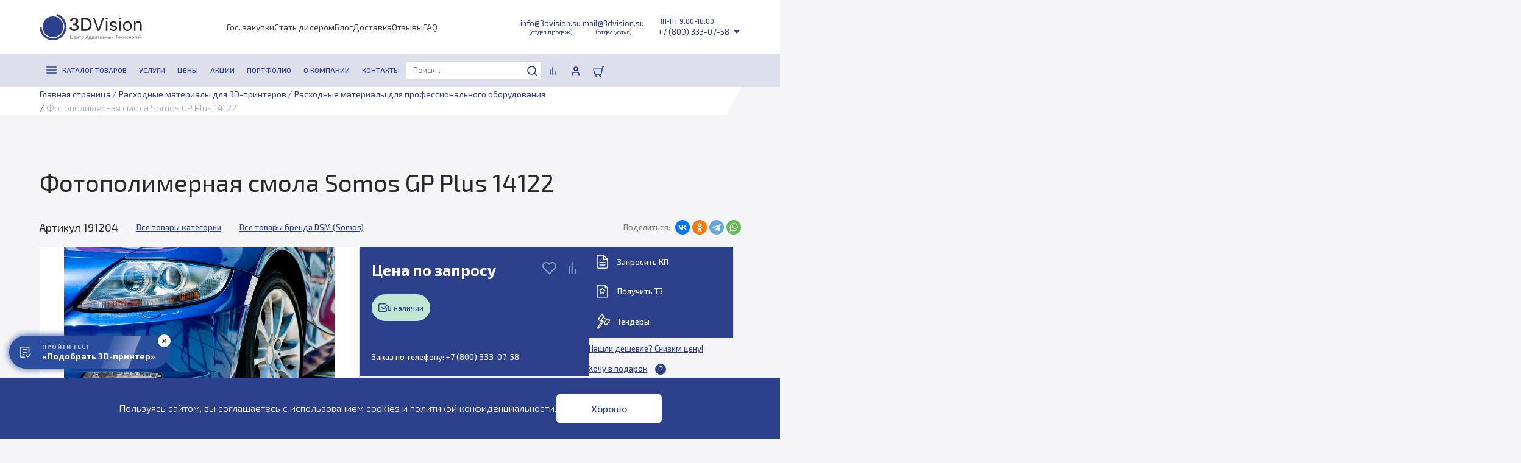

--- FILE ---
content_type: text/html; charset=UTF-8
request_url: https://3dvision.su/product/fotopolimernaya-smola-somos-gp-plus-14122/
body_size: 50375
content:
    <!DOCTYPE html>
    <html lang="ru">
    <head>
        <meta charset="UTF-8">
        <meta name="viewport" content="width=device-width, initial-scale=1.0">
        <title>Фотополимерная смола Somos GP Plus 14122 купить в Москве, Санкт-Петербурге – цена, доставка</title>
		<meta http-equiv="Content-Type" content="text/html; charset=UTF-8" />
<meta name="robots" content="index, follow" />
<meta name="keywords" content="Фотополимерная смола Somos GP Plus 14122" />
<meta name="description" content="Фотополимерная смола Somos GP Plus 14122 купить по выгодной цене в интернет-магазине 3DVision. Широкий ассортимент расходных материалов для 3D печати. Гарантия на продукцию. Заказать Фотополимерная смола Somos GP Plus 14122 с бесплатной доставкой по Москве, Санкт-Петербургу и другим городам России" />
<link rel="canonical" href="https://3dvision.su/product/fotopolimernaya-smola-somos-gp-plus-14122/" />
<link href="/bitrix/js/ui/design-tokens/dist/ui.design-tokens.css?174185746126358" type="text/css"  rel="stylesheet" />
<link href="/bitrix/js/ui/fonts/opensans/ui.font.opensans.css?17418574612555" type="text/css"  rel="stylesheet" />
<link href="/bitrix/js/main/popup/dist/main.popup.bundle.css?176606763631694" type="text/css"  rel="stylesheet" />
<link href="/local/templates/3dvision_2024/components/bitrix/catalog.element/main/style.css?175827786735847" type="text/css"  rel="stylesheet" />
<link href="/local/templates/3dvision_2024/components/bitrix/news.list/reviews/style.css?17418575401285" type="text/css"  rel="stylesheet" />
<link href="/local/templates/3dvision_2024/components/bitrix/catalog.top/main/style.css?17418575403833" type="text/css"  rel="stylesheet" />
<link href="/local/templates/3dvision_2024/components/bitrix/news.list/testimonials/style.css?1741857540945" type="text/css"  rel="stylesheet" />
<link href="/local/templates/3dvision_2024/components/bitrix/catalog.item/.default/style.css?17569143227266" type="text/css"  rel="stylesheet" />
<link href="/local/templates/3dvision_2024/components/sdv/sender.subscribe/catalog_element/style.css?17418575401636" type="text/css"  rel="stylesheet" />
<link href="/local/templates/3dvision_2024/assets/bootstrap/bootstrap.min.css?1741857539217850" type="text/css"  data-template-style="true"  rel="stylesheet" />
<link href="/local/templates/3dvision_2024/css/main.css?176397626620607" type="text/css"  data-template-style="true"  rel="stylesheet" />
<link href="/local/templates/3dvision_2024/css/animation.css?17418575401236" type="text/css"  data-template-style="true"  rel="stylesheet" />
<link href="/local/templates/3dvision_2024/css/header.css?176916450110269" type="text/css"  data-template-style="true"  rel="stylesheet" />
<link href="/local/templates/3dvision_2024/css/footer.css?17655395355968" type="text/css"  data-template-style="true"  rel="stylesheet" />
<link href="/local/templates/3dvision_2024/assets/swiper/swiper-bundle.min.css?174185753915563" type="text/css"  data-template-style="true"  rel="stylesheet" />
<link href="/local/templates/3dvision_2024/assets/slick/slick.css?17418575391776" type="text/css"  data-template-style="true"  rel="stylesheet" />
<link href="/local/templates/3dvision_2024/assets/bootstrap-select/bootstrap-select.min.css?174185753911827" type="text/css"  data-template-style="true"  rel="stylesheet" />
<link href="/local/templates/3dvision_2024/assets/fancybox/fancybox.css?174185753915598" type="text/css"  data-template-style="true"  rel="stylesheet" />
<link href="/local/templates/3dvision_2024/components/bitrix/menu/header_top/style.css?1741857540862" type="text/css"  data-template-style="true"  rel="stylesheet" />
<link href="/local/templates/3dvision_2024/components/bitrix/menu/header_bottom/style.css?17587924465260" type="text/css"  data-template-style="true"  rel="stylesheet" />
<link href="/local/templates/3dvision_2024/components/arturgolubev/search.title/main/style.css?174185754018496" type="text/css"  data-template-style="true"  rel="stylesheet" />
<link href="/local/templates/3dvision_2024/components/bitrix/sale.basket.basket.line/header/style.css?17418575402890" type="text/css"  data-template-style="true"  rel="stylesheet" />
<link href="/local/templates/3dvision_2024/components/bitrix/breadcrumb/breadcrumbs/style.css?17418575401223" type="text/css"  data-template-style="true"  rel="stylesheet" />
<link href="/local/templates/3dvision_2024/components/bitrix/menu/footer_column/style.css?1741857540848" type="text/css"  data-template-style="true"  rel="stylesheet" />
<link href="/local/templates/3dvision_2024/components/bitrix/menu/footer_bottom/style.css?1741857540650" type="text/css"  data-template-style="true"  rel="stylesheet" />
<link href="/local/templates/3dvision_2024/components/bitrix/catalog.compare.list/.default/style.css?17418575401265" type="text/css"  data-template-style="true"  rel="stylesheet" />
<link href="/local/templates/3dvision_2024/styles.css?174185754036" type="text/css"  data-template-style="true"  rel="stylesheet" />
<link href="/local/templates/3dvision_2024/template_styles.css?1741857540217" type="text/css"  data-template-style="true"  rel="stylesheet" />
<script>if(!window.BX)window.BX={};if(!window.BX.message)window.BX.message=function(mess){if(typeof mess==='object'){for(let i in mess) {BX.message[i]=mess[i];} return true;}};</script>
<script>(window.BX||top.BX).message({"JS_CORE_LOADING":"Загрузка...","JS_CORE_NO_DATA":"- Нет данных -","JS_CORE_WINDOW_CLOSE":"Закрыть","JS_CORE_WINDOW_EXPAND":"Развернуть","JS_CORE_WINDOW_NARROW":"Свернуть в окно","JS_CORE_WINDOW_SAVE":"Сохранить","JS_CORE_WINDOW_CANCEL":"Отменить","JS_CORE_WINDOW_CONTINUE":"Продолжить","JS_CORE_H":"ч","JS_CORE_M":"м","JS_CORE_S":"с","JSADM_AI_HIDE_EXTRA":"Скрыть лишние","JSADM_AI_ALL_NOTIF":"Показать все","JSADM_AUTH_REQ":"Требуется авторизация!","JS_CORE_WINDOW_AUTH":"Войти","JS_CORE_IMAGE_FULL":"Полный размер"});</script>

<script src="/bitrix/js/main/core/core.js?1766067699511455"></script>

<script>BX.Runtime.registerExtension({"name":"main.core","namespace":"BX","loaded":true});</script>
<script>BX.setJSList(["\/bitrix\/js\/main\/core\/core_ajax.js","\/bitrix\/js\/main\/core\/core_promise.js","\/bitrix\/js\/main\/polyfill\/promise\/js\/promise.js","\/bitrix\/js\/main\/loadext\/loadext.js","\/bitrix\/js\/main\/loadext\/extension.js","\/bitrix\/js\/main\/polyfill\/promise\/js\/promise.js","\/bitrix\/js\/main\/polyfill\/find\/js\/find.js","\/bitrix\/js\/main\/polyfill\/includes\/js\/includes.js","\/bitrix\/js\/main\/polyfill\/matches\/js\/matches.js","\/bitrix\/js\/ui\/polyfill\/closest\/js\/closest.js","\/bitrix\/js\/main\/polyfill\/fill\/main.polyfill.fill.js","\/bitrix\/js\/main\/polyfill\/find\/js\/find.js","\/bitrix\/js\/main\/polyfill\/matches\/js\/matches.js","\/bitrix\/js\/main\/polyfill\/core\/dist\/polyfill.bundle.js","\/bitrix\/js\/main\/core\/core.js","\/bitrix\/js\/main\/polyfill\/intersectionobserver\/js\/intersectionobserver.js","\/bitrix\/js\/main\/lazyload\/dist\/lazyload.bundle.js","\/bitrix\/js\/main\/polyfill\/core\/dist\/polyfill.bundle.js","\/bitrix\/js\/main\/parambag\/dist\/parambag.bundle.js"]);
</script>
<script>BX.Runtime.registerExtension({"name":"pull.protobuf","namespace":"BX","loaded":true});</script>
<script>BX.Runtime.registerExtension({"name":"rest.client","namespace":"window","loaded":true});</script>
<script>(window.BX||top.BX).message({"pull_server_enabled":"Y","pull_config_timestamp":1766067659,"shared_worker_allowed":"Y","pull_guest_mode":"N","pull_guest_user_id":0,"pull_worker_mtime":1745226673});(window.BX||top.BX).message({"PULL_OLD_REVISION":"Для продолжения корректной работы с сайтом необходимо перезагрузить страницу."});</script>
<script>BX.Runtime.registerExtension({"name":"pull.client","namespace":"BX","loaded":true});</script>
<script>BX.Runtime.registerExtension({"name":"pull","namespace":"window","loaded":true});</script>
<script>BX.Runtime.registerExtension({"name":"fx","namespace":"window","loaded":true});</script>
<script>BX.Runtime.registerExtension({"name":"ui.design-tokens","namespace":"window","loaded":true});</script>
<script>BX.Runtime.registerExtension({"name":"ui.fonts.opensans","namespace":"window","loaded":true});</script>
<script>BX.Runtime.registerExtension({"name":"main.popup","namespace":"BX.Main","loaded":true});</script>
<script>BX.Runtime.registerExtension({"name":"popup","namespace":"window","loaded":true});</script>
<script>(window.BX||top.BX).message({"LANGUAGE_ID":"ru","FORMAT_DATE":"DD.MM.YYYY","FORMAT_DATETIME":"DD.MM.YYYY HH:MI:SS","COOKIE_PREFIX":"BITRIX_SM","SERVER_TZ_OFFSET":"10800","UTF_MODE":"Y","SITE_ID":"s1","SITE_DIR":"\/","USER_ID":"","SERVER_TIME":1769195694,"USER_TZ_OFFSET":0,"USER_TZ_AUTO":"Y","bitrix_sessid":"88a6d748b15ce48bd8285fcde765659f"});</script>


<script src="/bitrix/js/pull/protobuf/protobuf.js?1741857460274055"></script>
<script src="/bitrix/js/pull/protobuf/model.js?174185746070928"></script>
<script src="/bitrix/js/rest/client/rest.client.js?174185746017414"></script>
<script src="/bitrix/js/pull/client/pull.client.js?174714425283861"></script>
<script src="/bitrix/js/main/core/core_fx.js?174185745816888"></script>
<script src="/bitrix/js/main/popup/dist/main.popup.bundle.js?1766067897119952"></script>
<script src="/bitrix/js/yandex.metrika/script.js?17418574636603"></script>
<script>
					(function () {
						"use strict";

						var counter = function ()
						{
							var cookie = (function (name) {
								var parts = ("; " + document.cookie).split("; " + name + "=");
								if (parts.length == 2) {
									try {return JSON.parse(decodeURIComponent(parts.pop().split(";").shift()));}
									catch (e) {}
								}
							})("BITRIX_CONVERSION_CONTEXT_s1");

							if (cookie && cookie.EXPIRE >= BX.message("SERVER_TIME"))
								return;

							var request = new XMLHttpRequest();
							request.open("POST", "/bitrix/tools/conversion/ajax_counter.php", true);
							request.setRequestHeader("Content-type", "application/x-www-form-urlencoded");
							request.send(
								"SITE_ID="+encodeURIComponent("s1")+
								"&sessid="+encodeURIComponent(BX.bitrix_sessid())+
								"&HTTP_REFERER="+encodeURIComponent(document.referrer)
							);
						};

						if (window.frameRequestStart === true)
							BX.addCustomEvent("onFrameDataReceived", counter);
						else
							BX.ready(counter);
					})();
				</script>
<script src="https://www.google.com/recaptcha/api.js?render=6LcD-D0eAAAAAIatzw3oWz0BSHEM3XxX40CdvzzM"></script>
<script>window.recaptcha = { siteKey: "6LcD-D0eAAAAAIatzw3oWz0BSHEM3XxX40CdvzzM", tokenLifeTime: 100 };</script>
<script src="/bitrix/js/b01110011.recaptcha/script.js"></script>
<style>.grecaptcha-badge {display: none;}</style>
            <script type="text/javascript">
                window.dataLayerName = 'dataLayer';
                var dataLayerName = window.dataLayerName;
            </script>
            <!-- Yandex.Metrika counter -->
            <script type="text/javascript">
                (function (m, e, t, r, i, k, a) {
                    m[i] = m[i] || function () {
                        (m[i].a = m[i].a || []).push(arguments)
                    };
                    m[i].l = 1 * new Date();
                    k = e.createElement(t), a = e.getElementsByTagName(t)[0], k.async = 1, k.src = r, a.parentNode.insertBefore(k, a)
                })
                (window, document, "script", "https://mc.yandex.ru/metrika/tag.js", "ym");

                ym("18067429", "init", {
                    clickmap: true,
                    trackLinks: true,
                    accurateTrackBounce: true,
                    webvisor: true,
                    ecommerce: dataLayerName,
                    params: {
                        __ym: {
                            "ymCmsPlugin": {
                                "cms": "1c-bitrix",
                                "cmsVersion": "25.750",
                                "pluginVersion": "1.0.10",
                                'ymCmsRip': 1546064504                            }
                        }
                    }
                });

                document.addEventListener("DOMContentLoaded", function() {
                                    });

            </script>
            <!-- /Yandex.Metrika counter -->
                    <script type="text/javascript">
            window.counters = ["18067429"];
        </script>
        
<script>window[window.dataLayerName] = window[window.dataLayerName] || [];</script>



<script src="/local/templates/3dvision_2024/assets/jquery/jquery-3.6.0.min.js?174185753989501"></script>
<script src="/local/templates/3dvision_2024/assets/jquery.maskedinput.min.js?17418575394324"></script>
<script src="/local/templates/3dvision_2024/assets/bootstrap/bootstrap.bundle.min.js?174185753980663"></script>
<script src="/local/templates/3dvision_2024/assets/swiper/swiper-bundle.min.js?1741857539135912"></script>
<script src="/local/templates/3dvision_2024/assets/slick/slick.min.js?174185753942863"></script>
<script src="/local/templates/3dvision_2024/assets/bootstrap-select/bootstrap-select.min.js?174185753957744"></script>
<script src="/local/templates/3dvision_2024/assets/filestyle/bootstrap-filestyle.min.js?17418575398152"></script>
<script src="/local/templates/3dvision_2024/assets/fancybox/fancybox.umd.js?1741857539105639"></script>
<script src="/local/templates/3dvision_2024/js/jquery.sticky.js?174185754010085"></script>
<script src="/local/templates/3dvision_2024/js/main.js?176397613243873"></script>
<script src="/local/templates/3dvision_2024/components/bitrix/menu/header_bottom/script.js?1741857540470"></script>
<script src="/bitrix/components/arturgolubev/search.title/script.js?17418574479674"></script>
<script src="/local/templates/3dvision_2024/components/arturgolubev/search.title/main/script.js?174185754010611"></script>
<script src="/local/templates/3dvision_2024/components/bitrix/sale.basket.basket.line/header/script.js?17418575405335"></script>
<script src="/local/templates/3dvision_2024/components/bitrix/catalog.compare.list/.default/script.js?17418575403491"></script>
<script src="/local/templates/3dvision_2024/components/bitrix/catalog.element/main/script.js?1756914322122206"></script>
<script src="/local/templates/3dvision_2024/components/bitrix/catalog.item/.default/script.js?174185754063917"></script>

        <link href="/images/favicon_3DVision.svg" rel="shortcut icon" type="image/svg"/>
        <link rel="preconnect" href="https://fonts.googleapis.com">
        <link rel="preconnect" href="https://fonts.gstatic.com" crossorigin>
        <link
                href="https://fonts.googleapis.com/css2?family=Exo+2:ital,wght@0,100;0,200;0,300;0,400;0,500;0,600;0,700;0,800;0,900;1,100;1,200;1,300;1,400;1,500;1,600;1,700;1,800;1,900&family=Roboto:ital,wght@0,100;0,300;0,400;0,500;0,700;0,900;1,100;1,300;1,400;1,500;1,700;1,900&display=swap"
                rel="stylesheet">
        <link href="https://fonts.googleapis.com/css2?family=Inter:wght@100..900&display=swap" rel="stylesheet">
        <!-- Marquiz script start -->
        <script>
            var marquizScript = document.createElement('script');
            marquizScript.async = true;
            marquizScript.src = '//script.marquiz.ru/v2.js';
            document.head.insertBefore(marquizScript, document.head.firstElementChild);

            var url = window.location.href;
            if (url.indexOf('3dvision.su/3d-printers/') != -1) {
                marquizScript.onload = function () {
                    if (document.readyState !== 'loading') Marquiz.init({
                        host: '//quiz.marquiz.ru',
                        region: 'eu',
                        id: '6290cd7b2a400d004fd48480',
                        autoOpen: 40,
                        autoOpenFreq: 'once',
                        openOnExit: false,
                        disableOnMobile: false
                    });
                    else {
                        document.addEventListener("DOMContentLoaded", function () {
                            Marquiz.init({
                                host: '//quiz.marquiz.ru',
                                region: 'eu',
                                id: '6290cd7b2a400d004fd48480',
                                autoOpen: 40,
                                autoOpenFreq: 'once',
                                openOnExit: false,
                                disableOnMobile: false
                            });
                        });
                    }
                };
            }
        </script>
        <!-- Marquiz script end -->
        <script type="application/ld+json">
            {
                "@context": "https://schema.org",
                "@type": "LocalBusiness",
                "name": "3DVision",
                "url": "https://3dvision.su",
                "logo": "https://3dvision.su/local/templates/3dvision_2024/images/logo.svg",
                "telephone": [
                    "+7 (800) 333-07-58",
                    "+7 (495) 662-98-58",
                    "+7 (812) 385-72-92"
                ],
                "email": [
                    "distributing@3dvision.su",
                    "prototyping@3dvision.su"
                ],
                "address": [
                    {
                        "@type": "PostalAddress",
                        "streetAddress": "ул. Оптиков д. 30, стр. 1, пом. 1-Н",
                        "addressLocality": "Санкт-Петербург",
                        "postalCode": "197345",
                        "addressCountry": "Россия"
                    },
                    {
                        "@type": "PostalAddress",
                        "streetAddress": "4922-й проезд, 4 ст5, комната 52",
                        "addressLocality": "Москва, Зеленоград, район Старое Крюково",
                        "postalCode": "123423",
                        "addressCountry": "Россия"
                    }
                ],
                "openingHours": "Mo-Fr 10:00-18:00",
                "openingHoursSpecification": {
                    "@type": "OpeningHoursSpecification",
                    "dayOfWeek": [
                        "Saturday",
                        "Sunday"
                    ],
                    "opens": "10:00",
                    "closes": "18:00",
                    "description": "По предварительному согласованию"
                },
                "contactPoint": [
                    {
                        "@type": "ContactPoint",
                        "telephone": "+7 (800) 333-07-58",
                        "contactType": "sales",
                        "email": "distributing@3dvision.su",
                        "areaServed": "RU"
                    },
                    {
                        "@type": "ContactPoint",
                        "telephone": "+7 (495) 662-98-58",
                        "contactType": "customer service",
                        "areaServed": "RU"
                    },
                    {
                        "@type": "ContactPoint",
                        "telephone": "+7 (812) 385-72-92",
                        "contactType": "prototyping services",
                        "email": "prototyping@3dvision.su",
                        "areaServed": "RU"
                    }
                ]
            }
        </script>
		    </head>
<body>
    <!-- Roistat Counter Start -->
    <script>
        (function (w, d, s, h, id) {
            w.roistatProjectId = id;
            w.roistatHost = h;
            var p = d.location.protocol == "https:" ? "https://" : "http://";
            var u = /^.*roistat_visit=[^;]+(.*)?$/.test(d.cookie) ? "/dist/module.js" : "/api/site/1.0/" + id + "/init?referrer=" + encodeURIComponent(d.location.href);
            var js = d.createElement(s);
            js.charset = "UTF-8";
            js.async = 1;
            js.src = p + h + u;
            var js2 = d.getElementsByTagName(s)[0];
            js2.parentNode.insertBefore(js, js2);
        })(window, document, 'script', 'cloud.roistat.com', '795b1c5f7b83bef6c13606c1b526e57c');
    </script>
    <!-- Roistat Counter End -->
    <!-- BEGIN JIVOSITE INTEGRATION WITH ROISTAT -->
    <script type='text/javascript'>
        var getCookie = window.getCookie = function (name) {
            var matches = document.cookie.match(new RegExp("(?:^|; )" + name.replace(/([\.$?*|{}\(\)\[\]\\\/\+^])/g, '\\$1') + "=([^;]*)"));
            return matches ? decodeURIComponent(matches[1]) : 'nocookie';
        };

        function jivo_onLoadCallback() {
            var visit = getCookie('roistat_visit');
            if (visit === 'nocookie') {
                window.onRoistatAllModulesLoaded = function () {
                    window.roistat.registerOnVisitProcessedCallback(function () {
                        jivo_api.setUserToken(window.roistat.getVisit());
                    });
                };
            } else {
                jivo_api.setUserToken(visit);
            }
        }
    </script>
    <!-- END JIVOSITE INTEGRATION WITH ROISTAT -->
    <header>
        <div class="headerTop">
            <div class="container">
                <a href="/" class="headerTop__logo">
                    <img src="/local/templates/3dvision_2024/images/logo.svg" alt="">
                </a>
				
<ul class="headerTop__menu">

			<li><a href="/tender/">Гос. закупки</a></li>
		
			<li><a href="/stat-dilerom/">Стать дилером</a></li>
		
			<li><a href="/blog/">Блог</a></li>
		
			<li><a href="/delivery/">Доставка</a></li>
		
			<li><a href="/otzivy/">Отзывы</a></li>
		
			<li><a href="/faq/">FAQ</a></li>
		

</ul>
                <div class="headerTop__contacts">
                    <div class="headerTop__mailBlock">
						<a href="mailto:distributing@3dvision.su"><span>info@3dvision.su</span><span>(отдел продаж)</span></a>
<a href="mailto:prototyping@3dvision.su"><span>mail@3dvision.su</span><span>(отдел услуг)</span></a>                    </div>
                    <div class="headerTop__info headerTop__info--phones">
                        <div class="headerTop__worktime">ПН-ПТ 9:00-18:00</div>
                        <div class="headerTop__phoneBlock">
							<a href="tel:+78003330758">+7 (800) 333-07-58</a>                            <svg xmlns="http://www.w3.org/2000/svg" width="12" height="6" viewBox="0 0 12 6"
                                 fill="none">
                                <path d="M6 6L11.1962 0.75H0.803848L6 6Z" fill="#2D408B"/>
                            </svg>
                            <div class="headerTop__phonePopup">
                                <ul>
									    <li><a href="tel:+78003330758">+7 (800) 333-07-58</a></li>
    <li><a href="tel:+78123857292">+7 (812) 385-72-92</a></li>
	    <li>
        <a class="button button_primary"
           href="javascript:void(0);"
           data-modal="true"
           data-webform="1"
        >Заказать звонок</a>
    </li>
	                                </ul>
                            </div>
                        </div>
                    </div>
                </div>
            </div>
        </div>
        <div class="headerBottom">
            <div class="container">
                <div class="headerBottom__leftSide">
					
    <ul class="headerBottom__menu" itemscope itemtype="https://schema.org/SiteNavigationElement">
        <li class="headerBottom__item headerBottom__item_parent headerBottom__item_1st">
            <a href="javascript:void(0);" class="root-item" data-modal="true" data-menu="true" itemprop="url">
                <svg xmlns="http://www.w3.org/2000/svg" width="20" height="20" viewBox="0 0 20 20" fill="none">
                    <path d="M2 10H17" stroke="#2D408B" stroke-width="1.725" stroke-linecap="round"
                          stroke-linejoin="round"></path>
                    <path d="M2 5H17" stroke="#2D408B" stroke-width="1.725" stroke-linecap="round"
                          stroke-linejoin="round"></path>
                    <path d="M2 15H17" stroke="#2D408B" stroke-width="1.725" stroke-linecap="round"
                          stroke-linejoin="round"></path>
                </svg>
                <span itemprop="name">Каталог товаров</span>
            </a>
            <ul class="categoryList" itemscope itemtype="https://schema.org/SiteNavigationElement">
                <li class="headerBottom__item headerBottom__item_parent">
                    <a href="/3d-printers/" itemprop="url">
                        <span class="headerBottom__itemImage">
                            <svg width="31" height="30" viewBox="0 0 31 30" fill="none"
                                 xmlns="http://www.w3.org/2000/svg">
                            <path d="M1 2V28C1 28.5523 1.44772 29 2 29H29C29.5523 29 30 28.5523 30 28V2C30 1.44772 29.5523 1 29 1H2C1.44772 1 1 1.44771 1 2Z"
                                  stroke="white" stroke-width="1.7" stroke-linejoin="round"/>
                            <path d="M12 1V9.04006C12 9.33199 12.1276 9.60934 12.3492 9.79932L14.8492 11.9422C15.2237 12.2632 15.7763 12.2632 16.1508 11.9422L18.6508 9.79932C18.8724 9.60934 19 9.33199 19 9.04007V1"
                                  stroke="white" stroke-width="1.7" stroke-linejoin="round"/>
                            <path d="M1.5 8.5H29.5" stroke="white" stroke-width="1.7" stroke-linejoin="round"/>
                            <path d="M1.5 4.5H11.5" stroke="white" stroke-width="1.7" stroke-linejoin="round"/>
                            <path d="M19.5 4.5H29.5" stroke="white" stroke-width="1.7" stroke-linejoin="round"/>
                            <g clip-path="url(#clip0_377_29440)">
                            <circle cx="15.3914" cy="22.3914" r="6.43671" transform="rotate(180 15.3914 22.3914)"
                                    fill="white"/>
                            <path d="M7.62756 22.3914C7.28097 22.3914 6.99756 22.6727 7.02345 23.0184C7.12382 24.358 7.54469 25.6572 8.25447 26.8049C9.07455 28.131 10.2479 29.2024 11.6428 29.8989C13.0378 30.5954 14.5992 30.8895 16.1519 30.7482C17.7047 30.6069 19.1874 30.0357 20.4337 29.0988C21.68 28.1619 22.6406 26.8963 23.2078 25.444C23.775 23.9916 23.9263 22.41 23.6448 20.8764C23.3634 19.3429 22.6602 17.9181 21.6142 16.7618C20.7089 15.7611 19.5777 14.9958 18.3187 14.5272C17.9939 14.4063 17.6449 14.6003 17.5486 14.9333C17.4523 15.2662 17.6454 15.6116 17.9686 15.7368C19.0041 16.1378 19.9346 16.7761 20.6834 17.6039C21.573 18.5872 22.171 19.7989 22.4103 21.103C22.6497 22.4072 22.521 23.7523 22.0386 24.9874C21.5563 26.2225 20.7393 27.2988 19.6795 28.0956C18.6196 28.8923 17.3587 29.378 16.0382 29.4982C14.7177 29.6184 13.3898 29.3683 12.2035 28.776C11.0172 28.1837 10.0194 27.2725 9.32196 26.1448C8.73488 25.1955 8.38022 24.1243 8.2827 23.0181C8.25226 22.6729 7.97415 22.3914 7.62756 22.3914Z"
                                  fill="white"/>
                            </g>
                            <defs>
                            <clipPath id="clip0_377_29440">
                            <rect x="7" y="12" width="16.7827" height="16.7827" rx="4" fill="white"/>
                            </clipPath>
                            </defs>
                        </svg>
                        </span>
                        <span class="headerBottom__itemLink" itemprop="name">3D-принтеры</>
                    </a>
                    <svg xmlns="http://www.w3.org/2000/svg" width="24" height="24" viewBox="0 0 24 24" fill="none">
                        <path d="M9 18L15 12L9 6" stroke="white" stroke-width="2" stroke-linecap="round"
                              stroke-linejoin="round"></path>
                    </svg>
                    <ul class="categoryChildList" itemscope itemtype="https://schema.org/SiteNavigationElement">
                        <li class="headerBottom__item">
                            <ul>
                                <li><span>Категория</span></li>
                                <li><a href="/3d-printers/personal/" itemprop="url"><span
                                                itemprop="name">Персональные</span></a></li>
                                <li><a href="/3d-printers/industrial/" itemprop="url"><span
                                                itemprop="name">Промышленные</span></a></li>
                                <li><a href="/3d-printers/professional/" itemprop="url"><span itemprop="name">Профессиональные</span></a>
                                </li>
	                                                        </ul>
                        </li>
                        <li class="headerBottom__item">
                            <ul>
                                <li><span>Технология</span></li>
                                <li><a href="/3d-printers/sla/" itemprop="url"><span itemprop="name">SLA</span></a></li>
                                <li><a href="/3d-printers/slm/" itemprop="url"><span itemprop="name">SLM</span></a></li>
                                <li><a href="/3d-printers/fdm/" itemprop="url"><span itemprop="name">FDM</span></a></li>
                                <li><a href="/3d-printers/sls/" itemprop="url"><span itemprop="name">SLS</span></a></li>
                                <li><a href="/3d-printers/lcd/" itemprop="url"><span itemprop="name">LCD/DLP</span></a>
                                </li>
                            </ul>
                        </li>
                        <li class="headerBottom__item">
                            <ul>
                                <li><span>Особенности</span></li>
                                <li><a href="/3d-printers/3d-printer-s-bolshoy-oblastyu-pechati/" itemprop="url"><span
                                                itemprop="name">Большие</span></a></li>
                                <li><a href="/3d-printers/3d-printer-s-dvumya-ekstruderami/" itemprop="url"><span
                                                itemprop="name">Два экструдера</span></a></li>
                                <li><a href="/3d-printers/3d-printer-zakrytyy-korpus/" itemprop="url"><span
                                                itemprop="name">Закрытый корпус</span></a></li>
                                <li><a href="/3d-printers/po-plastiku/" itemprop="url"><span
                                                itemprop="name">По пластику</span></a></li>
                                <li><a href="/3d-printers/fotopolimernye/" itemprop="url"><span itemprop="name">Фотополимерные</span></a>
                                </li>
                                <li><a href="/3d-printers/tsvetnye-3d-printery/" itemprop="url"><span itemprop="name">Цветные</span></a>
                                </li>
                            </ul>
                        </li>
						                        <li class="submenu-bg"><img src="/local/templates/3dvision_2024/images/submenu-bg-1.svg" alt="">
                        </li>
                    </ul>
                </li>
                <li class="headerBottom__item headerBottom__item_parent">
                    <a href="/3d-skaner/" itemprop="url">
                        <span class="headerBottom__itemImage">
                            <svg width="31" height="31" viewBox="0 0 31 31" fill="none"
                                 xmlns="http://www.w3.org/2000/svg">
                                <path d="M1 29.5H29.5V23H5V2H1V29.5Z" stroke="white" stroke-width="1.7"
                                      stroke-linecap="round" stroke-linejoin="round"/>
                                <path d="M5.5 6H8.5V16.5H5.5" stroke="white" stroke-width="1.7" stroke-linecap="round"
                                      stroke-linejoin="round"/>
                                <g clip-path="url(#clip0_377_29497)">
                                <circle cx="19.5" cy="11.5" r="5.75298" transform="rotate(180 19.5 11.5)" fill="white"/>
                                <path d="M12.5609 11.5C12.2511 11.5 11.9978 11.7515 12.021 12.0604C12.1107 13.2577 12.4868 14.4189 13.1212 15.4448C13.8542 16.63 14.9029 17.5876 16.1496 18.2101C17.3964 18.8326 18.792 19.0954 20.1798 18.9691C21.5676 18.8428 22.8928 18.3323 24.0067 17.495C25.1206 16.6576 25.9792 15.5264 26.4861 14.2284C26.9931 12.9303 27.1283 11.5167 26.8768 10.146C26.6252 8.77535 25.9967 7.50189 25.0618 6.46847C24.2527 5.57404 23.2417 4.89003 22.1164 4.47117C21.8261 4.36311 21.5141 4.53656 21.4281 4.83414C21.342 5.13172 21.5146 5.4404 21.8035 5.55228C22.729 5.91071 23.5606 6.48124 24.2299 7.22105C25.025 8.0999 25.5594 9.18288 25.7734 10.3485C25.9874 11.5142 25.8723 12.7164 25.4412 13.8203C25.0101 14.9242 24.2799 15.8862 23.3326 16.5983C22.3853 17.3104 21.2584 17.7445 20.0781 17.8519C18.8979 17.9594 17.7111 17.7358 16.6508 17.2064C15.5905 16.677 14.6986 15.8627 14.0753 14.8547C13.5506 14.0062 13.2336 13.0488 13.1464 12.0602C13.1192 11.7516 12.8707 11.5 12.5609 11.5Z"
                                      fill="white"/>
                                </g>
                                <path d="M10 4V1H28" stroke="white" stroke-width="1.7" stroke-linecap="round"
                                      stroke-linejoin="round"/>
                                <defs>
                                <clipPath id="clip0_377_29497">
                                <rect x="12" y="4" width="15" height="15" rx="3.57511" fill="white"/>
                                </clipPath>
                                </defs>
                            </svg>
                        </span>
                        <span class="headerBottom__itemLink" itemprop="name">3D-сканеры</span>
                    </a>
                    <svg xmlns="http://www.w3.org/2000/svg" width="24" height="24" viewBox="0 0 24 24" fill="none">
                        <path d="M9 18L15 12L9 6" stroke="white" stroke-width="2" stroke-linecap="round"
                              stroke-linejoin="round"></path>
                    </svg>
                    <ul class="categoryChildList" itemscope itemtype="https://schema.org/SiteNavigationElement">
                        <li class="headerBottom__item">
                            <ul>
                                <li><span>Категория</span></li>
                                <li><a href="/3d-skaner/professional/" itemprop="url"><span itemprop="name">Профессиональные</span></a>
                                </li>
                                <li><a href="/3d-skaner/industrial/" itemprop="url"><span
                                                itemprop="name">Промышленные</span></a></li>
                                <li><a href="/3d-skaner/kim-i-lazernye-trekery/" itemprop="url"><span
                                                itemprop="name">КИМ и лазерные трекеры</span></a></li>
                            </ul>
                        </li>
                        <li class="headerBottom__item">
                            <ul>
                                <li><span>Тип сканера</span></li>
                                <li><a href="/3d-skaner/statsionarnye/" itemprop="url"><span itemprop="name">Стационарные</span></a>
                                </li>
                                <li><a href="/3d-skaner/ruchnye/" itemprop="url"><span itemprop="name">Ручные</span></a>
                                </li>
                            </ul>
                        </li>
                        <li class="submenu-bg"><img src="/local/templates/3dvision_2024/images/submenu-bg-2.svg" alt="">
                        </li>
                    </ul>
                </li>
                <li class="headerBottom__item headerBottom__item_parent">
                    <a href="/roboty/" itemprop="url">
                        <span class="headerBottom__itemImage">
                            <svg width="31" height="29" viewBox="0 0 31 29" fill="none"
                                 xmlns="http://www.w3.org/2000/svg">
                                <path d="M7 27.8115V25.3115H20V27.8115H7Z" stroke="white" stroke-width="1.7"
                                      stroke-linejoin="round"/>
                                <path d="M10.5 24.8115V22.3115L13.5 20.3115L17.5 22.3115V24.8115" stroke="white"
                                      stroke-width="1.7" stroke-linejoin="round"/>
                                <path d="M13.5 20.3115L20 14.3115" stroke="white" stroke-width="1.7"
                                      stroke-linejoin="round"/>
                                <path d="M17.5 21.8115L23 16.5" stroke="white" stroke-width="1.7"
                                      stroke-linejoin="round"/>
                                <rect x="19.0719" y="3.20208" width="13.9176" height="6.6162" rx="3.3081"
                                      transform="rotate(45.1338 19.0719 3.20208)" stroke="white" stroke-width="1.7"/>
                                <path d="M16.5 5.5H10.5" stroke="white" stroke-width="1.7" stroke-linejoin="round"/>
                                <path d="M16 9H10.5" stroke="white" stroke-width="1.7" stroke-linejoin="round"/>
                                <path d="M10 10V4.5H6.5V10H10Z" stroke="white" stroke-width="1.7"
                                      stroke-linejoin="round"/>
                                <path d="M7.44683 4.64537C7.80325 4.95088 8.33986 4.9096 8.64537 4.55317C8.95088 4.19675 8.9096 3.66014 8.55317 3.35463L7.44683 4.64537ZM4.5 1L5.05317 0.354632C4.7563 0.100168 4.32412 0.0810584 4.00595 0.308327L4.5 1ZM8.55317 3.35463L5.05317 0.354632L3.94683 1.64537L7.44683 4.64537L8.55317 3.35463ZM4.00595 0.308327L0.505948 2.80833L1.49405 4.19167L4.99405 1.69167L4.00595 0.308327Z"
                                      fill="white"/>
                                <path d="M7.44683 9.85463C7.80325 9.54912 8.33986 9.5904 8.64537 9.94683C8.95088 10.3033 8.9096 10.8399 8.55317 11.1454L7.44683 9.85463ZM4.5 13.5L5.05317 14.1454C4.7563 14.3998 4.32412 14.4189 4.00595 14.1917L4.5 13.5ZM8.55317 11.1454L5.05317 14.1454L3.94683 12.8546L7.44683 9.85463L8.55317 11.1454ZM4.00595 14.1917L0.505948 11.6917L1.49405 10.3083L4.99405 12.8083L4.00595 14.1917Z"
                                      fill="white"/>
                                <circle cx="19" cy="8" r="1" fill="white"/>
                                <circle cx="24" cy="13" r="1" fill="white"/>
                            </svg>
                        </span>
                        <span class="headerBottom__itemLink" itemprop="name">Роботы</span>
                    </a>
                    <svg xmlns="http://www.w3.org/2000/svg" width="24" height="24" viewBox="0 0 24 24" fill="none">
                        <path d="M9 18L15 12L9 6" stroke="white" stroke-width="2" stroke-linecap="round"
                              stroke-linejoin="round"></path>
                    </svg>
                    <ul class="categoryChildList" itemscope itemtype="https://schema.org/SiteNavigationElement">
                        <li class="headerBottom__item">
                            <ul>
                                <li><span>&nbsp;</span></li>
                                <li><a href="/roboty/roboty-dlya-pokraski/" itemprop="url"><span itemprop="name">Для покраски</span></a>
                                </li>
                                <li><a href="/roboty/svarochnye-roboty/" itemprop="url"><span
                                                itemprop="name">Для сварки</span></a></li>
                                <li><a href="/roboty/roboty-dlya-sborki/" itemprop="url"><span itemprop="name">Для сборки</span></a>
                                </li>
                                <li><a href="/roboty/roboty-dlya-palletirovaniya/" itemprop="url"><span itemprop="name">Для паллетирования</span></a>
                                </li>
                            </ul>
                        </li>
                        <li class="headerBottom__item">
                            <ul>
                                <li><span>&nbsp;</span></li>
                                <li><a href="/roboty/kollaborativnye-roboty/" itemprop="url"><span itemprop="name">Коллаборативные роботы</span></a>
                                </li>
                                <li><a href="/roboty/roboty-dlya-chistyh-pomescheniy/" itemprop="url"><span
                                                itemprop="name">Для чистых помещений</span></a></li>
                            </ul>
                        </li>
                        <li class="submenu-bg"><img src="/local/templates/3dvision_2024/images/submenu-bg-3.svg" alt="">
                        </li>
                    </ul>
                </li>
                <li class="headerBottom__item headerBottom__item_parent">
                    <a href="/material/" itemprop="url">
                        <span class="headerBottom__itemImage">
                            <svg width="30" height="30" viewBox="0 0 30 30" fill="none"
                                 xmlns="http://www.w3.org/2000/svg" xmlns:xlink="http://www.w3.org/1999/xlink">
                            <rect width="30" height="30" fill="url(#pattern0_377_29477)"/>
                            <defs>
                            <pattern id="pattern0_377_29477" patternContentUnits="objectBoundingBox" width="1"
                                     height="1">
                            <use xlink:href="#image0_377_29477" transform="scale(0.00961538)"/>
                            </pattern>
                            <image id="image0_377_29477" width="104" height="104"
                                   xlink:href="[data-uri]"/>
                            </defs>
                            </svg>
                        </span>
                        <span class="headerBottom__itemLink" itemprop="name">Расходные материалы</span>
                    </a>
                    <svg xmlns="http://www.w3.org/2000/svg" width="24" height="24" viewBox="0 0 24 24" fill="none">
                        <path d="M9 18L15 12L9 6" stroke="white" stroke-width="2" stroke-linecap="round"
                              stroke-linejoin="round"></path>
                    </svg>
                    <ul class="categoryChildList" itemscope itemtype="https://schema.org/SiteNavigationElement">
                        <li class="headerBottom__item headerBottom__item_parent">
                            <ul>
                                <li><span>&nbsp;</span></li>
                                <li><a href="/material/table/" itemprop="url"><span itemprop="name">Для персонального оборудования</span></a>
                                </li>
                                <li><a href="/material/professional/" itemprop="url"><span itemprop="name">Для профессионального оборудования</span></a>
                                </li>
                                <li><a href="/material/dlya-promyshlennogo-oborudovaniya/" itemprop="url"><span
                                                itemprop="name">Для промышленного
                                                оборудования</span></a></li>
								                                <li><a href="/material/plastik-dlya-3d-printera/" itemprop="url"><span itemprop="name">Пластик для 3D-печати</span></a>
                                </li>
                            </ul>
                        </li>
                        <li class="submenu-bg"><img src="/local/templates/3dvision_2024/images/submenu-bg-4.svg" alt="">
                        </li>
                    </ul>
                </li>
                <li class="headerBottom__item headerBottom__item_parent">
                    <a href="/chpu/" itemprop="url">
                        <span class="headerBottom__itemImage">
                            <svg width="30" height="28" viewBox="0 0 30 28" fill="none"
                                 xmlns="http://www.w3.org/2000/svg">
                                <path d="M2 1H9C9.55229 1 10 1.44772 10 2V15.5C10 16.0523 10.4477 16.5 11 16.5H24.5C25.0523 16.5 25.5 16.0523 25.5 15.5V5C25.5 4.44772 25.9477 4 26.5 4H27.5C28.0523 4 28.5 4.44772 28.5 5V25.5C28.5 26.0523 28.0523 26.5 27.5 26.5H2C1.44772 26.5 1 26.0523 1 25.5V2C1 1.44772 1.44772 1 2 1Z"
                                      stroke="white" stroke-width="1.7" stroke-linejoin="round"/>
                                <path d="M10 5H13V10H10" stroke="white" stroke-width="1.7" stroke-linejoin="round"/>
                                <path d="M25 5H23V10H25" stroke="white" stroke-width="1.7" stroke-linejoin="round"/>
                                <path d="M23 6H13.5" stroke="white" stroke-width="1.7"/>
                                <path d="M13.5 9H22.5" stroke="white" stroke-width="1.7"/>
                            </svg>
                        </span>
                        <span class="headerBottom__itemLink" itemprop="name">Станки с ЧПУ</span>
                    </a>
                    <svg xmlns="http://www.w3.org/2000/svg" width="24" height="24" viewBox="0 0 24 24" fill="none">
                        <path d="M9 18L15 12L9 6" stroke="white" stroke-width="2" stroke-linecap="round"
                              stroke-linejoin="round"></path>
                    </svg>
                    <ul class="categoryChildList" itemscope itemtype="https://schema.org/SiteNavigationElement">
                        <li class="headerBottom__item">
                            <ul>
                                <li><span>&nbsp;</span></li>
                                <li><a href="/chpu/tokarnye-stanki/" itemprop="url"><span
                                                itemprop="name">Токарные</span></a></li>
                                <li><a href="/chpu/frezernye-stanki/" itemprop="url"><span
                                                itemprop="name">Фрезерные</span></a></li>
                                <li><a href="/chpu/lazernye-stanki/" itemprop="url"><span
                                                itemprop="name">Лазерные</span></a></li>
                            </ul>
                        </li>
                        <li class="submenu-bg"><img src="/local/templates/3dvision_2024/images/submenu-bg-5.svg" alt="">
                        </li>
                    </ul>
                </li>
                <li class="headerBottom__item headerBottom__item_parent">
                    <a href="/vakuumnye-litevye-mashiny/" itemprop="url">
                        <span class="headerBottom__itemImage">
                            <img src="/upload/dev2fun.imagecompress/webp/local/templates/3dvision_2024/images/menu/vakum.webp" alt="">
                        </span>
                        <span class="headerBottom__itemLink" itemprop="name">Оборудование и материалы для вакуумного литья</span>
                    </a>
                    <svg xmlns="http://www.w3.org/2000/svg" width="24" height="24" viewBox="0 0 24 24" fill="none">
                        <path d="M9 18L15 12L9 6" stroke="white" stroke-width="2" stroke-linecap="round"
                              stroke-linejoin="round"></path>
                    </svg>
                    <ul class="categoryChildList" itemscope itemtype="https://schema.org/SiteNavigationElement">
                        <li class="headerBottom__item">
                            <ul>
                                <li><span>&nbsp;</span></li>
                                <li><a href="/vakuumnye-litevye-mashiny/" itemprop="url"><span itemprop="name">Вакуумные литьевые
                                            машины</span></a></li>
								                            </ul>
                        </li>
                        <li class="submenu-bg"><img src="/local/templates/3dvision_2024/images/submenu-bg-6.svg" alt="">
                        </li>
                    </ul>
                </li>
                <li class="headerBottom__item headerBottom__item_parent">
                    <a href="/aksessuary-i-prochee-oborudovanie/" itemprop="url">
                        <span class="headerBottom__itemImage">
                            <svg width="30" height="31" viewBox="0 0 30 31" fill="none"
                                 xmlns="http://www.w3.org/2000/svg">
                                <path d="M27.4998 1H1.9165L1.1665 23.2081V29.4296H28.7915V23.2081L27.4998 1Z"
                                      stroke="white" stroke-width="1.7" stroke-linejoin="round"/>
                                <path d="M1 23.2891H29" stroke="white" stroke-width="1.7" stroke-linejoin="round"/>
                                <path d="M12.1665 4.354V21.4767H17.6665V4.354H12.1665Z" stroke="white"
                                      stroke-width="1.7" stroke-linejoin="round"/>
                                <ellipse cx="16.4" cy="8.84455" rx="1.4" ry="1.2386" fill="white"/>
                                <ellipse cx="13.6002" cy="7.19319" rx="1.4" ry="1.2386" fill="white"/>
                                <ellipse cx="13.6002" cy="12.973" rx="1.4" ry="1.2386" fill="white"/>
                                <ellipse cx="15.4664" cy="17.1019" rx="1.4" ry="1.2386" fill="white"/>
                            </svg>
                        </span>
                        <span class="headerBottom__itemLink" itemprop="name">Аксессуары и прочее оборудование</span>
                    </a>
					                </li>
                <li class="headerBottom__item">
                    <a href="/programmnoe-obespechenie/" itemprop="url">
                        <span class="headerBottom__itemImage">
                            <svg width="30" height="26" viewBox="0 0 30 26" fill="none"
                                 xmlns="http://www.w3.org/2000/svg">
                                <g clip-path="url(#clip0_377_29484)">
                                <circle cx="22.3914" cy="14.3914" r="6.43671" transform="rotate(180 22.3914 14.3914)"
                                        fill="white"/>
                                <path d="M14.6276 14.3914C14.281 14.3914 13.9976 14.6727 14.0235 15.0184C14.1238 16.358 14.5447 17.6572 15.2545 18.8049C16.0745 20.131 17.2479 21.2024 18.6428 21.8989C20.0378 22.5954 21.5992 22.8895 23.1519 22.7482C24.7047 22.6069 26.1874 22.0357 27.4337 21.0988C28.68 20.1619 29.6406 18.8963 30.2078 17.444C30.775 15.9916 30.9263 14.41 30.6448 12.8764C30.3634 11.3429 29.6602 9.91809 28.6142 8.76184C27.7089 7.76111 26.5777 6.99581 25.3187 6.52717C24.9939 6.40626 24.6449 6.60033 24.5486 6.93328C24.4523 7.26622 24.6454 7.61159 24.9686 7.73676C26.0041 8.13779 26.9346 8.77613 27.6834 9.60387C28.573 10.5872 29.171 11.7989 29.4103 13.103C29.6497 14.4072 29.521 15.7523 29.0386 16.9874C28.5563 18.2225 27.7393 19.2988 26.6795 20.0956C25.6196 20.8923 24.3587 21.378 23.0382 21.4982C21.7177 21.6184 20.3898 21.3683 19.2035 20.776C18.0172 20.1837 17.0194 19.2725 16.322 18.1448C15.7349 17.1955 15.3802 16.1243 15.2827 15.0181C15.2523 14.6729 14.9742 14.3914 14.6276 14.3914Z"
                                      fill="white"/>
                                </g>
                                <rect x="0.85" y="0.85" width="28.3" height="20.3" rx="3.15" stroke="white"
                                      stroke-width="1.7"/>
                                <path d="M8 25H22.5" stroke="white" stroke-width="1.7"/>
                                <defs>
                                <clipPath id="clip0_377_29484">
                                <rect x="12" y="4" width="16.7827" height="16.7827" rx="4" fill="white"/>
                                </clipPath>
                                </defs>
                            </svg>
                        </span>
                        <span class="headerBottom__itemLink" itemprop="name">Программное обеспечение</span>
                    </a>
                </li>
            </ul>
        </li>
        <li class="headerBottom__item headerBottom__item_1st">
            <a href="/services/" itemprop="url"><span itemprop="name">Услуги</span></a>
            <ul class="categoryList" itemscope itemtype="https://schema.org/SiteNavigationElement">
                <li class="headerBottom__item headerBottom__item_parent">
                    <a href="/services/3d-pechat/" itemprop="url">
                        <span class="headerBottom__itemImage">
                            <img src="/upload/dev2fun.imagecompress/webp/local/templates/3dvision_2024/images/menu/3dprint.webp" alt="">
                        </span>
                        <span class="headerBottom__itemLink" itemprop="name">3D-печать</>
                    </a>
                    <svg xmlns="http://www.w3.org/2000/svg" width="24" height="24" viewBox="0 0 24 24" fill="none">
                        <path d="M9 18L15 12L9 6" stroke="white" stroke-width="2" stroke-linecap="round"
                              stroke-linejoin="round"></path>
                    </svg>
                    <ul class="categoryChildList" itemscope itemtype="https://schema.org/SiteNavigationElement">
                        <li class="headerBottom__item">
                            <ul>
                                <li><span>Информация</span></li>
                                <li><a href="/blog/kak-vybrat-tekhnologiyu-3d-pechati/" itemprop="url"><span
                                                itemprop="name">Обзор технологий</span></a></li>
                            </ul>
                        </li>
                        <li class="headerBottom__item">
                            <ul>
                                <li><span>Технология</span></li>
                                <li><a href="/services/3d-pechat/metall/" itemprop="url"><span
                                                itemprop="name">SLM</span></a></li>
                                <li><a href="/services/3d-pechat/poliamid/" itemprop="url"><span
                                                itemprop="name">SLS</span></a></li>
                                <li><a href="/services/3d-pechat/plastikom-po-tekhnologii-fdm/" itemprop="url"><span
                                                itemprop="name">FDM на промышленном оборудовании</span></a></li>
                                <li><a href="/services/3d-pechat/fdm-na-professionalnom-oborudovanii/"
                                       itemprop="url"><span itemprop="name">FDM на профессиональном оборудовании</span></a>
                                </li>
                            </ul>
                        </li>
                        <li class="headerBottom__item">
                            <ul>
                                <li><span>&nbsp;</span></li>
                                <li><a href="/services/3d-pechat/sla/" itemprop="url"><span
                                                itemprop="name">SLA</span></a></li>
                                <li><a href="/services/3d-pechat/yuvelirnaya/" itemprop="url"><span itemprop="name">MJM воск</span></a>
                                </li>
                                <li><a href="/services/3d-pechat/fotopolimer/" itemprop="url"><span itemprop="name">MJM фотополимер</span></a>
                                </li>
                            </ul>
                        </li>
                        <li class="submenu-bg"><img src="/local/templates/3dvision_2024/images/submenu-bg-8.svg" alt="">
                        </li>
                    </ul>
                </li>
                <li class="headerBottom__item headerBottom__item_parent">
                    <a href="/services/3d-modelirovanie/" itemprop="url">
                        <span class="headerBottom__itemImage">
                            <img src="/upload/dev2fun.imagecompress/webp/local/templates/3dvision_2024/images/menu/3dmodel.webp" alt="">
                        </span>
                        <span class="headerBottom__itemLink" itemprop="name">3D-моделирование</>
                    </a>
                    <svg xmlns="http://www.w3.org/2000/svg" width="24" height="24" viewBox="0 0 24 24" fill="none">
                        <path d="M9 18L15 12L9 6" stroke="white" stroke-width="2" stroke-linecap="round"
                              stroke-linejoin="round"></path>
                    </svg>
                    <ul class="categoryChildList" itemscope itemtype="https://schema.org/SiteNavigationElement">
                        <li class="headerBottom__item">
                            <ul>
                                <li><span>&nbsp;</span></li>
                                <li><a href="/blog/net-3d-modeli-dlya-pechati-chto-delat/" itemprop="url"><span
                                                itemprop="name">Описание технологии</span></a></li>
                            </ul>
                        </li>
                        <li class="headerBottom__item">
                            <ul>
                                <li><span>&nbsp;</span></li>
                                <li><a href="/services/3d-modelirovanie/konvertirovanie-fajlov/" itemprop="url"><span
                                                itemprop="name">Конвертирование файлов
                                        в формат для
                                            3D-печати</span></a></li>
                                <li><a href="/services/3d-modelirovanie/#aboutAreas" itemprop="url"><span
                                                itemprop="name">Применение 3D-моделирования</span></a>
                                </li>
                            </ul>
                        </li>
                        <li class="submenu-bg">
                            <img src="/local/templates/3dvision_2024/images/submenu-bg-9.svg" alt="">
                        </li>
                    </ul>
                </li>
                <li class="headerBottom__item headerBottom__item_parent">
                    <a href="/services/3d-skanirovanie/" itemprop="url">
                        <span class="headerBottom__itemImage">
                            <img src="/upload/dev2fun.imagecompress/webp/local/templates/3dvision_2024/images/menu/3dscan.webp" alt="">
                        </span>
                        <span class="headerBottom__itemLink" itemprop="name">3D-сканирование</>
                    </a>
                    <svg xmlns="http://www.w3.org/2000/svg" width="24" height="24" viewBox="0 0 24 24" fill="none">
                        <path d="M9 18L15 12L9 6" stroke="white" stroke-width="2" stroke-linecap="round"
                              stroke-linejoin="round"></path>
                    </svg>
                    <ul class="categoryChildList" itemscope itemtype="https://schema.org/SiteNavigationElement">
                        <li class="headerBottom__item">
                            <ul>
                                <li><span>&nbsp;</span></li>
                                <li><a href="/blog/dlya-chego-nuzhno-3d-skanirovanie/" itemprop="url"><span
                                                itemprop="name">Описание технологии</span></a></li>
                                <li><a href="/services/3d-skanirovanie/#aboutAreas" itemprop="url"><span
                                                itemprop="name">Применение 3D-сканирования</span></a></li>
                                <li><a href="/services/3d-skanirovanie/#aboutProcess" itemprop="url"><span
                                                itemprop="name">Процесс 3D-сканирования</span></a></li>
                            </ul>
                        </li>
                        <li class="submenu-bg">
                            <img src="/local/templates/3dvision_2024/images/submenu-bg-10.svg" alt="">
                        </li>
                    </ul>
                </li>
                <li class="headerBottom__item headerBottom__item_parent">
                    <a href="/services/lite-plastmass/" itemprop="url">
                        <span class="headerBottom__itemImage">
                            <img src="/upload/dev2fun.imagecompress/webp/local/templates/3dvision_2024/images/menu/litie.webp" alt="">
                        </span>
                        <span class="headerBottom__itemLink" itemprop="name">Литье пластмасс</>
                    </a>
                    <svg xmlns="http://www.w3.org/2000/svg" width="24" height="24" viewBox="0 0 24 24" fill="none">
                        <path d="M9 18L15 12L9 6" stroke="white" stroke-width="2" stroke-linecap="round"
                              stroke-linejoin="round"></path>
                    </svg>
                    <ul class="categoryChildList" itemscope itemtype="https://schema.org/SiteNavigationElement">
                        <li class="headerBottom__item headerBottom__item_parent">
                            <ul>
                                <li><span>&nbsp;</span></li>
                                <li><a href="/blog/dlya-kakikh-zadach-podoydet-lite-v-silikonovye-formy/"
                                       itemprop="url"><span itemprop="name">Описание технологии</span></a></li>
	                                                        </ul>
                        </li>
                        <li class="submenu-bg">
                            <img src="/local/templates/3dvision_2024/images/submenu-bg-11.svg" alt="">
                        </li>
                    </ul>
                </li>
                            </ul>
        </li>
        <li class="headerBottom__item headerBottom__item_1st">
            <a href="/pricing/" itemprop="url"><span itemprop="name">Цены</span></a>
        </li>
        <li class="headerBottom__item headerBottom__item_1st">
            <a href="/akcii/" itemprop="url"><span itemprop="name">Акции</span></a>
        </li>
        <li class="headerBottom__item headerBottom__item_1st">
            <a href="/portfolio/" itemprop="url"><span itemprop="name">Портфолио</span></a>
        </li>
        <li class="headerBottom__item headerBottom__item_1st">
            <a href="/o-kompanii/" itemprop="url"><span itemprop="name">О компании</span></a>
        </li>
        <li class="headerBottom__item headerBottom__item_1st">
            <a href="/contacts/" itemprop="url"><span itemprop="name">Контакты</span></a>
        </li>
    </ul>
                </div>
                <div class="headerBottom__rightSide">
					    <form id="title-search" class="headerBottom__search" action="/search/index.php">
        <input id="title-search-input"
               type="text"
               name="q"
               autocomplete="off"
               value=""
               class="headerBottom__searchInput" placeholder="Поиск...">
        <span class="" id="title-search_preloader_item"></span>
        <svg class="headerBottom__searchClose" xmlns="http://www.w3.org/2000/svg" width="17" height="17" viewBox="0 0 17 17" fill="none">
            <path d="M12.75 4.25L4.25 12.75" stroke="#989898" stroke-width="1.41667" stroke-linecap="round" stroke-linejoin="round"/>
            <path d="M4.25 4.25L12.75 12.75" stroke="#989898" stroke-width="1.41667" stroke-linecap="round" stroke-linejoin="round"/>
        </svg>
        <svg class="headerBottom__searchSeparator" width="1" height="24" viewBox="0 0 1 24" fill="none" xmlns="http://www.w3.org/2000/svg">
            <rect width="1" height="24" fill="#D9D9D9"/>
        </svg>
        <button class="headerBottom__searchIcon" type="submit" name="s">
            <svg xmlns="http://www.w3.org/2000/svg" width="20" height="20"
                 viewBox="0 0 20 20" fill="none">
                <path d="M9.5 16C13.0899 16 16 13.0899 16 9.5C16 5.91015 13.0899 3 9.5 3C5.91015 3 3 5.91015 3 9.5C3 13.0899 5.91015 16 9.5 16Z"
                      stroke="#2D408B" stroke-width="1.725" stroke-linecap="round" stroke-linejoin="round"/>
                <path d="M18 18L14 14" stroke="#2D408B" stroke-width="1.725" stroke-linecap="round"
                      stroke-linejoin="round"/>
            </svg>
        </button>
    </form>
    <a class="headerBottom__searchMobile" href="/search/">
        <svg width="17" height="17" viewBox="0 0 17 17" fill="none" xmlns="http://www.w3.org/2000/svg">
            <path d="M8.07578 13.5998C11.1272 13.5998 13.6008 11.1262 13.6008 8.0748C13.6008 5.02343 11.1272 2.5498 8.07578 2.5498C5.02441 2.5498 2.55078 5.02343 2.55078 8.0748C2.55078 11.1262 5.02441 13.5998 8.07578 13.5998Z"
                  stroke="#2D408B" stroke-width="1.725" stroke-linecap="round" stroke-linejoin="round"/>
            <path d="M15.2984 15.3004L11.8984 11.9004" stroke="#2D408B" stroke-width="1.725"
                  stroke-linecap="round" stroke-linejoin="round"/>
        </svg>
    </a>


<script>
    BX.ready(function () {
        new JCTitleSearchAG({
            // 'AJAX_PAGE' : '/your-path/fast_search.php',
            'AJAX_PAGE': '/product/fotopolimernaya-smola-somos-gp-plus-14122/?ELEMENT_CODE=fotopolimernaya-smola-somos-gp-plus-14122',
            'CONTAINER_ID': 'title-search',
            'INPUT_ID': 'title-search-input',
            'PRELODER_ID': 'title-search_preloader_item',
            'MIN_QUERY_LEN': 2
        });

		    });
</script>                    <div class="headerBottom__actions">
						                        <a href="/compare/" class="headerBottom__compare">
                            <div class="headerBottom__compareIcon">
                                <svg xmlns="http://www.w3.org/2000/svg" width="17"
                                     height="17" viewBox="0 0 17 17" fill="none">
                                    <path d="M5 14V7" stroke="#2D408B" stroke-width="1.725" stroke-linecap="round"
                                          stroke-linejoin="round"/>
                                    <path d="M8 14V3" stroke="#2D408B" stroke-width="1.725" stroke-linecap="round"
                                          stroke-linejoin="round"/>
                                    <path d="M12 14V10" stroke="#2D408B" stroke-width="1.725" stroke-linecap="round"
                                          stroke-linejoin="round"/>
                                </svg>
                                <div class="headerBottom__compareCount">

                                </div>
                                <div class="headerBottom__actionsTitle">
                                    Сравнение
                                </div>
                            </div>
                        </a>
                        <div class="headerBottom__personal" data-open="false" data-href="/personal/">
                            <div class="headerBottom__personalIcon">
                                <svg xmlns="http://www.w3.org/2000/svg"
                                     width="17"
                                     height="17" viewBox="0 0 17 17" fill="none">
                                    <path d="M14 15V13.6667C14 12.9594 13.7103 12.2811 13.1945 11.781C12.6788 11.281 11.9793 11 11.25 11H5.75C5.02065 11 4.32118 11.281 3.80546 11.781C3.28973 12.2811 3 12.9594 3 13.6667V15"
                                          stroke="#2D408B" stroke-width="1.725" stroke-linecap="round"
                                          stroke-linejoin="round"/>
                                    <path d="M9 8C10.6569 8 12 6.65685 12 5C12 3.34315 10.6569 2 9 2C7.34315 2 6 3.34315 6 5C6 6.65685 7.34315 8 9 8Z"
                                          stroke="#2D408B" stroke-width="1.725" stroke-linecap="round"
                                          stroke-linejoin="round"/>
                                </svg>
                                <div class="headerBottom__actionsTitle">
                                    Личный кабинет
                                </div>
                            </div>
							                                <div class="headerBottom__personalBlock">
                                    <a href="/login/" class="button button_primary">Войти</a>
                                    <a href="/auth/?register=yes" class="headerBottom__personalBlockText">Зарегистрироваться</a>
                                </div>
								                        </div>
                        <div class="headerBottom__cart" data-open="false" data-href="/personal/cart/">
                            <div class="headerBottom__cartIcon">
                                <svg xmlns="http://www.w3.org/2000/svg"
                                     width="19"
                                     height="18" viewBox="0 0 19 18" fill="none">
                                    <path d="M18 1L16.1264 1.47795L15.2823 5.21761M15.2823 5.21761L13.9473 12.811C13.8264 13.4986 13.2292 14 12.5311 14H3.99034C3.30861 14 2.72057 13.5213 2.58225 12.8538L1 5.21761H15.2823Z"
                                          stroke="#2D408B" stroke-width="1.5" stroke-linecap="round"
                                          stroke-linejoin="round"/>
                                    <circle cx="2" cy="2" r="1.25" transform="matrix(-1 0 0 1 14 14)" stroke="#2D408B"
                                            stroke-width="1.5"/>
                                    <circle cx="2" cy="2" r="1.25" transform="matrix(-1 0 0 1 7 14)" stroke="#2D408B"
                                            stroke-width="1.5"/>
                                </svg>
                                <div class="headerBottom__cartCount">

                                </div>
                                <div class="headerBottom__actionsTitle">
                                    Корзина
                                </div>
                            </div>
							<script>
    var bx_basketFKauiI = new BitrixSmallCart;
</script>
<div id="bx_basketFKauiI" class="bx-basket headerBottom__cartBlock">
    <!--'start_frame_cache_bx_basketFKauiI'-->    <script>
        BX.ready(function () {
            setCartNumber();
        });
    </script>
	<!--'end_frame_cache_bx_basketFKauiI'--></div>
<script type="text/javascript">
    bx_basketFKauiI.siteId = 's1';
    bx_basketFKauiI.cartId = 'bx_basketFKauiI';
    bx_basketFKauiI.ajaxPath = '/bitrix/components/bitrix/sale.basket.basket.line/ajax.php';
    bx_basketFKauiI.templateName = 'header';
    bx_basketFKauiI.arParams = {'HIDE_ON_BASKET_PAGES':'N','MAX_IMAGE_SIZE':'70','PATH_TO_AUTHORIZE':'/login/','PATH_TO_BASKET':'/personal/cart/','PATH_TO_ORDER':'/personal/order/make/','PATH_TO_PERSONAL':'/personal/','PATH_TO_PROFILE':'/personal/','PATH_TO_REGISTER':'/login/','POSITION_FIXED':'N','POSITION_HORIZONTAL':'right','POSITION_VERTICAL':'top','SHOW_AUTHOR':'N','SHOW_DELAY':'N','SHOW_EMPTY_VALUES':'Y','SHOW_IMAGE':'Y','SHOW_NOTAVAIL':'N','SHOW_NUM_PRODUCTS':'Y','SHOW_PERSONAL_LINK':'N','SHOW_PRICE':'Y','SHOW_PRODUCTS':'Y','SHOW_REGISTRATION':'N','SHOW_SUMMARY':'Y','SHOW_TOTAL_PRICE':'Y','CACHE_TYPE':'A','AJAX':'N','~HIDE_ON_BASKET_PAGES':'N','~MAX_IMAGE_SIZE':'70','~PATH_TO_AUTHORIZE':'/login/','~PATH_TO_BASKET':'/personal/cart/','~PATH_TO_ORDER':'/personal/order/make/','~PATH_TO_PERSONAL':'/personal/','~PATH_TO_PROFILE':'/personal/','~PATH_TO_REGISTER':'/login/','~POSITION_FIXED':'N','~POSITION_HORIZONTAL':'right','~POSITION_VERTICAL':'top','~SHOW_AUTHOR':'N','~SHOW_DELAY':'N','~SHOW_EMPTY_VALUES':'Y','~SHOW_IMAGE':'Y','~SHOW_NOTAVAIL':'N','~SHOW_NUM_PRODUCTS':'Y','~SHOW_PERSONAL_LINK':'N','~SHOW_PRICE':'Y','~SHOW_PRODUCTS':'Y','~SHOW_REGISTRATION':'N','~SHOW_SUMMARY':'Y','~SHOW_TOTAL_PRICE':'Y','~CACHE_TYPE':'A','~AJAX':'N','cartId':'bx_basketFKauiI'}; // TODO \Bitrix\Main\Web\Json::encode
    bx_basketFKauiI.closeMessage = 'Скрыть';
    bx_basketFKauiI.openMessage = 'Раскрыть';
    bx_basketFKauiI.activate();
</script>                        </div>
                    </div>
                </div>
            </div>
        </div>
    </header>
    <div class="notifications"></div>

<div class="breadcrumbs container">
    <div class="breadcrumbs__wrap">
        <div class="breadcrumbs__background"></div>
        <div class="breadcrumbsBlock">
            <div class="breadcrumbs__items" itemprop="http://schema.org/breadcrumb" itemscope itemtype="http://schema.org/BreadcrumbList">
            <div class="breadcrumbs__item" id="bx_breadcrumb_0" itemprop="itemListElement" itemscope itemtype="http://schema.org/ListItem">
                <a href="/" title="Главная страница" itemprop="item">
                    <span itemprop="name">Главная страница</span>
                </a>
                <meta itemprop="position" content="1" />
            </div>
            <div class="breadcrumbs__item" id="bx_breadcrumb_1" itemprop="itemListElement" itemscope itemtype="http://schema.org/ListItem">
                <span class="breadcrumbs__sep">/</span><a href="/material/" title="Расходные материалы для 3D-принтеров" itemprop="item">
                    <span itemprop="name">Расходные материалы для 3D-принтеров</span>
                </a>
                <meta itemprop="position" content="2" />
            </div>
            <div class="breadcrumbs__item" id="bx_breadcrumb_2" itemprop="itemListElement" itemscope itemtype="http://schema.org/ListItem">
                <span class="breadcrumbs__sep">/</span><a href="/material/professional/" title="Расходные материалы для профессионального оборудования" itemprop="item">
                    <span itemprop="name">Расходные материалы для профессионального оборудования</span>
                </a>
                <meta itemprop="position" content="3" />
            </div>
            <div class="breadcrumbs__item" itemprop="itemListElement" itemscope itemtype="http://schema.org/ListItem">
                <span class="breadcrumbs__sep">/</span>
                <span itemprop="item">
                	<span itemprop="name">Фотополимерная смола Somos GP Plus 14122</span>
                </span>
                <meta itemprop="position" content="4" />
            </div></div>
        </div>
    </div>
</div>	        <main class="container">
	    <div class="headerBlock">
        <h1 class="headerPageText">
			Фотополимерная смола Somos GP Plus 14122        </h1>
    </div>
	    <!-- Marquiz script start -->
    <script>
        var url = window.location.href;
		    </script>
    <!-- Marquiz script end -->
    <div class="bx-catalog-element" id="bx_117848907_1204"
         itemscope itemtype="https://schema.org/Product">
		            <div class="productTopBar">
                <div class="productTopBar__left">
					                        <div class="productTopBar__sku">
							Артикул 191204                        </div>
											                    <a href="/material/professional/"
                       title="Все товары категории ">Все товары категории </a>
                    <a href="/material/professional/filter/manufactor-is-dsm (somos)/apply/"
                       title="Все товары бренда DSM (Somos)">Все товары бренда DSM (Somos)</a>
                </div>
                <div class="productTopBar__right">
					    <div class="shareBlock">
        <div class="shareBlock__text">Поделиться:</div>
        <div class="ya-share2" data-curtain data-shape="round"
             data-services="vkontakte,odnoklassniki,telegram,whatsapp"></div>
    </div>
                </div>
            </div>
            <div class="productWrap">
                <div class="colOne">
                    <div class="swiper productImages__slider">
                        <div class="swiper-wrapper">
							                                    <div class="productMainSlider__slide swiper-slide">
                                        <div class="productMainSlider__image">
                                            <img itemprop="image" class="img-fluid"
                                                 src="/upload/dev2fun.imagecompress/webp/iblock/e23/dcgjqnzq8n1xugcs2ruzzj4gs1jas29u.webp" data-id="4254"
                                                 alt="Фотополимерная смола Somos GP Plus 14122"
                                                 data-fancybox="gallery"
                                                 title="Фотополимерная смола Somos GP Plus 14122">
                                        </div>
                                    </div>
									                                    <div class="productMainSlider__slide swiper-slide">
                                        <div class="productMainSlider__image">
                                            <img itemprop="image" class="img-fluid"
                                                 src="/upload/dev2fun.imagecompress/webp/iblock/8b0/w0jlz1bl148r691zjtp5p74yoh8k8m1q.webp" data-id="4251"
                                                 alt="Фотополимерная смола Somos GP Plus 14122"
                                                 data-fancybox="gallery"
                                                 title="Фотополимерная смола Somos GP Plus 14122">
                                        </div>
                                    </div>
									                                    <div class="productMainSlider__slide swiper-slide">
                                        <div class="productMainSlider__image">
                                            <img itemprop="image" class="img-fluid"
                                                 src="/upload/dev2fun.imagecompress/webp/iblock/e23/dcgjqnzq8n1xugcs2ruzzj4gs1jas29u.webp" data-id="4252"
                                                 alt="Фотополимерная смола Somos GP Plus 14122"
                                                 data-fancybox="gallery"
                                                 title="Фотополимерная смола Somos GP Plus 14122">
                                        </div>
                                    </div>
									                        </div>
                    </div>
                    <div class="productImages__navigationWrapper">
                        <div class="sliderButton sliderButton_prev">
                            <svg width="34" height="34" viewBox="0 0 34 34" fill="none"
                                 xmlns="http://www.w3.org/2000/svg">
                                <circle cx="17" cy="17" r="17" transform="matrix(-1 0 0 1 34 0)" fill="#2D408B"/>
                                <path d="M18 22L13 17.5L18 13" stroke="white" stroke-width="1.5" stroke-linecap="round"
                                      stroke-linejoin="round"/>
                            </svg>
                        </div>
                        <div class="swiper productImages__navigation">
                            <div class="swiper-wrapper">
								                                        <div class="swiper-slide productMainSlider__slide">
                                            <div class="productMainSlider__image">
                                                <img
                                                        src="/upload/dev2fun.imagecompress/webp/iblock/e23/dcgjqnzq8n1xugcs2ruzzj4gs1jas29u.webp" data-id="4254"
                                                        alt="Фотополимерная смола Somos GP Plus 14122"
                                                        title="Фотополимерная смола Somos GP Plus 14122">
                                            </div>
                                        </div>
										                                        <div class="swiper-slide productMainSlider__slide">
                                            <div class="productMainSlider__image">
                                                <img
                                                        src="/upload/dev2fun.imagecompress/webp/iblock/8b0/w0jlz1bl148r691zjtp5p74yoh8k8m1q.webp" data-id="4251"
                                                        alt="Фотополимерная смола Somos GP Plus 14122"
                                                        title="Фотополимерная смола Somos GP Plus 14122">
                                            </div>
                                        </div>
										                                        <div class="swiper-slide productMainSlider__slide">
                                            <div class="productMainSlider__image">
                                                <img
                                                        src="/upload/dev2fun.imagecompress/webp/iblock/e23/dcgjqnzq8n1xugcs2ruzzj4gs1jas29u.webp" data-id="4252"
                                                        alt="Фотополимерная смола Somos GP Plus 14122"
                                                        title="Фотополимерная смола Somos GP Plus 14122">
                                            </div>
                                        </div>
										                            </div>
                        </div>
                        <div class="sliderButton sliderButton_next">
                            <svg width="34" height="34" viewBox="0 0 34 34" fill="none"
                                 xmlns="http://www.w3.org/2000/svg">
                                <circle cx="17" cy="17" r="17" fill="#2D408B"/>
                                <path d="M16 22L21 17.5L16 13" stroke="white" stroke-width="1.5" stroke-linecap="round"
                                      stroke-linejoin="round"/>
                            </svg>
                        </div>
                    </div>
                </div>
                <div class="colTwo">
                    <div class="productPurchaseBlock">
                        <div class="productPurchaseBlock__header">
							                                <div class="productPurchaseBlock__headerTop">
                                    <div class="productPurchaseBlock__price">
                                        <div class="productPurchaseBlock__priceValue">Цена по запросу</div>
                                    </div>

                                    <div class="productPurchaseBlock__likeIcons likeIcons">
										                                            <a class="likeIcons__wish"
                                               href="javascript:void(0);"
                                               data-favorite="true"
                                               data-added="false"
                                               data-id="1204"
                                            >
                                                <svg xmlns="http://www.w3.org/2000/svg" width="23" height="21"
                                                     viewBox="0 0 23 21" fill="none">
                                                    <path d="M20.2913 2.61183C19.7805 2.10083 19.1741 1.69547 18.5066 1.41891C17.8392 1.14235 17.1238 1 16.4013 1C15.6788 1 14.9634 1.14235 14.2959 1.41891C13.6285 1.69547 13.022 2.10083 12.5113 2.61183L11.4513 3.67183L10.3913 2.61183C9.3596 1.58013 7.96032 1.00053 6.50129 1.00053C5.04226 1.00053 3.64298 1.58013 2.61129 2.61183C1.5796 3.64352 1 5.04279 1 6.50183C1 7.96086 1.5796 9.36013 2.61129 10.3918L3.67129 11.4518L11.4513 19.2318L19.2313 11.4518L20.2913 10.3918C20.8023 9.88107 21.2076 9.27464 21.4842 8.60718C21.7608 7.93972 21.9031 7.22431 21.9031 6.50183C21.9031 5.77934 21.7608 5.06393 21.4842 4.39647C21.2076 3.72901 20.8023 3.12258 20.2913 2.61183Z"
                                                          stroke="white" stroke-opacity="0.7" stroke-width="2"
                                                          stroke-linecap="round" stroke-linejoin="round"/>
                                                </svg>
                                            </a>
											                                            <a class="likeIcons__compare"
                                               href="javascript:void(0);"
                                               data-compare="true"
                                               data-added="false"
                                               data-id="1204"
                                            >
                                                <svg xmlns="http://www.w3.org/2000/svg" width="13" height="20"
                                                     viewBox="0 0 13 20" fill="none">
                                                    <path d="M1 18.2856V7.28564" stroke="white" stroke-opacity="0.7"
                                                          stroke-width="2" stroke-linecap="round"
                                                          stroke-linejoin="round"/>
                                                    <path d="M5.71094 18.2857V1" stroke="white" stroke-opacity="0.7"
                                                          stroke-width="2" stroke-linecap="round"
                                                          stroke-linejoin="round"/>
                                                    <path d="M12 18.2857V12" stroke="white" stroke-opacity="0.7"
                                                          stroke-width="2" stroke-linecap="round"
                                                          stroke-linejoin="round"/>
                                                </svg>
                                            </a>
											                                    </div>
                                </div>
															                            <div id="product-stock" class="product__stock-wrap"
                                 data-offers-stock='[]'>
								
            <div class="product__stock product__stock_green">
                <svg xmlns="http://www.w3.org/2000/svg" width="15" height="14" viewBox="0 0 15 14" fill="none">
                    <path fill-rule="evenodd" clip-rule="evenodd" d="M2 12.5C1.86739 12.5 1.74021 12.4473 1.64645 12.3536C1.55268 12.2598 1.5 12.1326 1.5 12V2C1.5 1.86739 1.55268 1.74021 1.64645 1.64645C1.74021 1.55268 1.86739 1.5 2 1.5H11.25C11.4489 1.5 11.6397 1.42098 11.7803 1.28033C11.921 1.13968 12 0.948912 12 0.75C12 0.551088 11.921 0.360322 11.7803 0.21967C11.6397 0.0790177 11.4489 2.96403e-09 11.25 0H2C1.46957 0 0.960859 0.210714 0.585786 0.585786C0.210714 0.960859 0 1.46957 0 2V12C0 12.5304 0.210714 13.0391 0.585786 13.4142C0.960859 13.7893 1.46957 14 2 14H12C12.5304 14 13.0391 13.7893 13.4142 13.4142C13.7893 13.0391 14 12.5304 14 12V8.75C14 8.55109 13.921 8.36032 13.7803 8.21967C13.6397 8.07902 13.4489 8 13.25 8C13.0511 8 12.8603 8.07902 12.7197 8.21967C12.579 8.36032 12.5 8.55109 12.5 8.75V12C12.5 12.1326 12.4473 12.2598 12.3536 12.3536C12.2598 12.4473 12.1326 12.5 12 12.5H2ZM14.78 3.68C14.9125 3.53782 14.9846 3.34978 14.9812 3.15548C14.9777 2.96118 14.899 2.77579 14.7616 2.63838C14.6242 2.50097 14.4388 2.42225 14.2445 2.41882C14.0502 2.4154 13.8622 2.48752 13.72 2.62L8.162 8.177L6.289 6.241C6.22066 6.1696 6.13889 6.1124 6.04837 6.07271C5.95786 6.03301 5.86039 6.0116 5.76157 6.0097C5.66276 6.0078 5.56454 6.02545 5.47257 6.06163C5.38059 6.09782 5.29668 6.15183 5.22565 6.22055C5.15462 6.28928 5.09787 6.37136 5.05867 6.46209C5.01947 6.55282 4.99859 6.6504 4.99723 6.74923C4.99586 6.84806 5.01405 6.94618 5.05074 7.03795C5.08742 7.12973 5.14189 7.21335 5.211 7.284L7.614 9.768C7.68314 9.83971 7.76587 9.89693 7.85737 9.93631C7.94887 9.9757 8.04729 9.99646 8.1469 9.9974C8.24651 9.99833 8.34531 9.97941 8.43752 9.94174C8.52974 9.90407 8.61353 9.8484 8.684 9.778L14.78 3.68Z" fill="#2D408B"/>
                </svg>
                <div class="product__stockText">В наличии</div>
            </div>                            </div>
                        </div>
						                        <div class="productPurchaseBlock__footer">
                            <div class="productPurchaseBlock__info">
								Заказ по телефону:&nbsp;<a class="text-white" href="tel:+78003330758"> +7 (800) 333-07-58</a>                            </div>
                        </div>
                    </div>
                    <div class="mainButtonsBlock">
                        <a class="mainButtonsBlock__button"
                           href="javascript:void(0);"
                           data-modal="true"
                           data-webform="27"
                           data-product-name="Фотополимерная смола Somos GP Plus 14122"
                           data-product-price="По запросу"
                           data-template="modal"
                        >
							Уточнить наличие                        </a>
                        <a class="mainButtonsBlock__button mainButtonsBlock__button_outline"
                           href="javascript:void(0);"
                           data-modal="true"
                           data-webform="5"
                           data-template="modal"
                        >
							Задать вопрос                        </a>
                    </div>
                </div>
                <div class="colThree">
                    <div class="productActions">
                        <a class="productAction" href="javascript:void(0);"
                           data-modal="true"
                           data-webform="7"
                           data-product-name="Фотополимерная смола Somos GP Plus 14122"
                           data-product-price="По запросу"
                           data-template="modal"
                        >
                        <span class="productAction__image">
                        <svg xmlns="http://www.w3.org/2000/svg" width="19" height="23" viewBox="0 0 19 23" fill="none">
                            <path d="M11.625 1H3.125C2.56141 1 2.02091 1.22388 1.6224 1.6224C1.22388 2.02091 1 2.56141 1 3.125V20.125C1 20.6886 1.22388 21.2291 1.6224 21.6276C2.02091 22.0261 2.56141 22.25 3.125 22.25H15.875C16.4386 22.25 16.9791 22.0261 17.3776 21.6276C17.7761 21.2291 18 20.6886 18 20.125V7.375L11.625 1Z"
                                  stroke="white" stroke-width="1.4" stroke-linecap="round" stroke-linejoin="round"/>
                            <path d="M11.625 1V7.375H18" stroke="white" stroke-width="1.4" stroke-linecap="round"
                                  stroke-linejoin="round"/>
                            <path d="M13.75 12.6875H5.25" stroke="white" stroke-width="1.4" stroke-linecap="round"
                                  stroke-linejoin="round"/>
                            <path d="M13.75 16.9375H5.25" stroke="white" stroke-width="1.4" stroke-linecap="round"
                                  stroke-linejoin="round"/>
                            <path d="M7.375 8.4375H6.3125H5.25" stroke="white" stroke-width="1.4" stroke-linecap="round"
                                  stroke-linejoin="round"/>
                        </svg>
                        </span>
							Запросить КП                        </a>
						                        <a class="productAction" href="javascript:void(0);"
                           data-modal="true"
                           data-webform="15"
                           data-template="modal"
                        >
                        <span class="productAction__image">
                        <svg xmlns="http://www.w3.org/2000/svg" width="19" height="22" viewBox="0 0 19 22" fill="none">
                            <path d="M18 5.55357V10.1071V20.8333H1V1H14.343M18 5.55357H14.1453L14.343 1M18 5.55357L14.343 1"
                                  stroke="white" stroke-width="1.28788" stroke-linejoin="round"/>
                            <path d="M12.4673 11.295L12.9894 11.672L12.4673 11.295C12.2939 11.5352 12.2002 11.8237 12.1993 12.12L12.1927 14.3134C12.1924 14.4006 12.1074 14.4623 12.0244 14.4356L9.9363 13.7641C9.65428 13.6735 9.35093 13.6735 9.06891 13.7641L6.98077 14.4356C6.89779 14.4623 6.81282 14.4006 6.81256 14.3134L6.80591 12.12C6.80502 11.8237 6.71128 11.5352 6.53788 11.295L5.25398 9.51661C5.20296 9.44593 5.23541 9.34605 5.31823 9.31886L7.40227 8.63473L7.20142 8.02292L7.40227 8.63473C7.68373 8.54234 7.92914 8.36403 8.10399 8.1249L9.39864 6.35427C9.45009 6.28391 9.55512 6.28391 9.60657 6.35427L10.9012 8.1249C11.0761 8.36403 11.3215 8.54234 11.6029 8.63473L13.687 9.31886C13.7698 9.34605 13.8023 9.44594 13.7512 9.51661L12.4673 11.295Z"
                                  stroke="white" stroke-width="1.28788"/>
                        </svg>
                        </span>
							Получить ТЗ                        </a>
												                        <a class="productAction" href="javascript:void(0);"
                           data-modal="true"
                           data-webform="18"
                           data-template="modal"
                        >
                        <span class="productAction__image">
                        <svg width="23" height="26" viewBox="0 0 23 26" fill="none" xmlns="http://www.w3.org/2000/svg">
                            <rect x="9.86855" y="4.88547" width="10.6053" height="5.61041" rx="1.17924"
                                  transform="rotate(36.3865 9.86855 4.88547)" fill="#2D408B" stroke="white"
                                  stroke-width="1.48827"/>
                            <rect x="8.49746" y="1.0405" width="4.77391" height="10.052" rx="1.17924"
                                  transform="rotate(36.3865 8.49746 1.0405)" fill="#2D408B" stroke="white"
                                  stroke-width="1.48827"/>
                            <rect x="18.1146" y="7.77237" width="4.77391" height="10.052" rx="1.17924"
                                  transform="rotate(36.3865 18.1146 7.77237)" fill="#2D408B" stroke="white"
                                  stroke-width="1.48827"/>
                            <path d="M9.16933 12.2025L10.8337 13.429L3.3181 23.6279C2.97942 24.0875 2.33231 24.1855 1.87271 23.8468C1.41312 23.5082 1.3151 22.861 1.65377 22.4014L9.16933 12.2025Z"
                                  fill="#2D408B" stroke="white" stroke-width="1.48827"/>
                        </svg>
                            </span>
							Тендеры                        </a>
                    </div>
                    <div class="productWishes">
                        <div class="productWishes__item">
                            <a href="javascript:void(0);"
                               data-modal="true"
                               data-webform="19"
                               data-template="modal"
                            >Нашли дешевле? Снизим цену!</a>
                        </div>
                        <div class="productWishes__item">
                            <a href="javascript:void(0);"
                               data-modal="true"
                               data-webform="20"
                               data-template="modal"
                            >Хочу в подарок</a>
                            <div class="productWishes__question">
                                <svg width="18" height="18" viewBox="0 0 18 18" fill="none"
                                     xmlns="http://www.w3.org/2000/svg">
                                    <circle cx="9" cy="9" r="9" fill="#2D408B"/>
                                    <path d="M9.64 4.032C10.5827 4.032 11.2873 4.20933 11.754 4.564C12.23 4.90933 12.468 5.45533 12.468 6.202C12.468 6.622 12.384 6.986 12.216 7.294C12.048 7.59267 11.838 7.868 11.586 8.12C11.3433 8.372 11.096 8.63333 10.844 8.904C10.6013 9.16533 10.3913 9.46867 10.214 9.814C10.0367 10.15 9.93867 10.5607 9.92 11.046H8.898C8.88867 10.5327 8.95867 10.0893 9.108 9.716C9.25733 9.34267 9.444 9.016 9.668 8.736C9.90133 8.456 10.1347 8.19933 10.368 7.966C10.6013 7.72333 10.7973 7.48067 10.956 7.238C11.1147 6.99533 11.1987 6.72 11.208 6.412C11.2267 5.94533 11.0867 5.6 10.788 5.376C10.4987 5.152 10.032 5.04 9.388 5.04C8.93067 5.04 8.55267 5.04467 8.254 5.054C7.96467 5.06333 7.69867 5.082 7.456 5.11C7.22267 5.12867 6.94733 5.152 6.63 5.18L6.56 4.326C6.80267 4.27933 7.022 4.242 7.218 4.214C7.414 4.17667 7.61933 4.144 7.834 4.116C8.04867 4.088 8.296 4.06933 8.576 4.06C8.86533 4.04133 9.22 4.032 9.64 4.032ZM9.57 12.348C9.72867 12.348 9.84067 12.3807 9.906 12.446C9.97133 12.5113 10.004 12.628 10.004 12.796V13.552C10.004 13.72 9.97133 13.8367 9.906 13.902C9.84067 13.9673 9.72867 14 9.57 14H9.248C9.08933 14 8.97733 13.9673 8.912 13.902C8.84667 13.8367 8.814 13.72 8.814 13.552V12.796C8.814 12.628 8.84667 12.5113 8.912 12.446C8.97733 12.3807 9.08933 12.348 9.248 12.348H9.57Z"
                                          fill="white"/>
                                </svg>
                                <div class="productWishes__questionBlock">
                                    Вы&nbsp;можете оставить контакты того, который приобретет вам этот товар
                                    <svg width="28" height="14" viewBox="0 0 28 14" fill="none"
                                         xmlns="http://www.w3.org/2000/svg">
                                        <mask id="path-1-inside-1_2331_9" fill="white">
                                            <path fill-rule="evenodd" clip-rule="evenodd"
                                                  d="M27.6707 0H0C0.280841 0.156791 0.537452 0.359286 0.758214 0.60234L11.6146 12.555C12.8051 13.8657 14.8657 13.8657 16.0561 12.555L26.9125 0.60234C27.1333 0.359285 27.3899 0.156791 27.6707 0Z"/>
                                        </mask>
                                        <path fill-rule="evenodd" clip-rule="evenodd"
                                              d="M27.6707 0H0C0.280841 0.156791 0.537452 0.359286 0.758214 0.60234L11.6146 12.555C12.8051 13.8657 14.8657 13.8657 16.0561 12.555L26.9125 0.60234C27.1333 0.359285 27.3899 0.156791 27.6707 0Z"
                                              fill="white"/>
                                        <path d="M27.6707 0L27.9145 0.43657L29.592 -0.5H27.6707V0ZM0 0V-0.5H-1.9213L-0.243734 0.43657L0 0ZM0.758214 0.60234L0.388095 0.938513L0.388095 0.938513L0.758214 0.60234ZM11.6146 12.555L11.9848 12.2189L11.9848 12.2189L11.6146 12.555ZM16.0561 12.555L16.4262 12.8912L16.4262 12.8912L16.0561 12.555ZM26.9125 0.60234L26.5424 0.266167L26.5424 0.266167L26.9125 0.60234ZM27.6707 -0.5H0V0.5H27.6707V-0.5ZM1.12833 0.266167C0.870795 -0.0173761 0.571389 -0.253643 0.243734 -0.43657L-0.243734 0.43657C-0.00970784 0.567225 0.204108 0.735947 0.388095 0.938513L1.12833 0.266167ZM11.9848 12.2189L1.12833 0.266167L0.388095 0.938513L11.2445 12.8912L11.9848 12.2189ZM15.686 12.2189C14.6939 13.3111 12.9768 13.3111 11.9848 12.2189L11.2445 12.8912C12.6333 14.4203 15.0374 14.4203 16.4262 12.8912L15.686 12.2189ZM26.5424 0.266167L15.686 12.2189L16.4262 12.8912L27.2826 0.938512L26.5424 0.266167ZM27.427 -0.43657C27.0993 -0.253643 26.7999 -0.0173764 26.5424 0.266167L27.2826 0.938512C27.4666 0.735947 27.6804 0.567225 27.9145 0.43657L27.427 -0.43657Z"
                                              fill="#D5D9E8" mask="url(#path-1-inside-1_2331_9)"/>
                                        <path fill-rule="evenodd" clip-rule="evenodd"
                                              d="M26.3433 0.5H1.33154L0.831543 0H26.7925L26.3433 0.5Z" fill="white"/>
                                    </svg>
                                </div>
                            </div>
                        </div>
                        <div class="productWishes__item">
                            <a href="javascript:void(0);"
                               data-modal="true"
                               data-webform="21"
                               data-template="modal"
                            >Хочу скидку</a>
                            <div class="productWishes__question">
                                <svg width="18" height="18" viewBox="0 0 18 18" fill="none"
                                     xmlns="http://www.w3.org/2000/svg">
                                    <circle cx="9" cy="9" r="9" fill="#2D408B"/>
                                    <path d="M9.64 4.032C10.5827 4.032 11.2873 4.20933 11.754 4.564C12.23 4.90933 12.468 5.45533 12.468 6.202C12.468 6.622 12.384 6.986 12.216 7.294C12.048 7.59267 11.838 7.868 11.586 8.12C11.3433 8.372 11.096 8.63333 10.844 8.904C10.6013 9.16533 10.3913 9.46867 10.214 9.814C10.0367 10.15 9.93867 10.5607 9.92 11.046H8.898C8.88867 10.5327 8.95867 10.0893 9.108 9.716C9.25733 9.34267 9.444 9.016 9.668 8.736C9.90133 8.456 10.1347 8.19933 10.368 7.966C10.6013 7.72333 10.7973 7.48067 10.956 7.238C11.1147 6.99533 11.1987 6.72 11.208 6.412C11.2267 5.94533 11.0867 5.6 10.788 5.376C10.4987 5.152 10.032 5.04 9.388 5.04C8.93067 5.04 8.55267 5.04467 8.254 5.054C7.96467 5.06333 7.69867 5.082 7.456 5.11C7.22267 5.12867 6.94733 5.152 6.63 5.18L6.56 4.326C6.80267 4.27933 7.022 4.242 7.218 4.214C7.414 4.17667 7.61933 4.144 7.834 4.116C8.04867 4.088 8.296 4.06933 8.576 4.06C8.86533 4.04133 9.22 4.032 9.64 4.032ZM9.57 12.348C9.72867 12.348 9.84067 12.3807 9.906 12.446C9.97133 12.5113 10.004 12.628 10.004 12.796V13.552C10.004 13.72 9.97133 13.8367 9.906 13.902C9.84067 13.9673 9.72867 14 9.57 14H9.248C9.08933 14 8.97733 13.9673 8.912 13.902C8.84667 13.8367 8.814 13.72 8.814 13.552V12.796C8.814 12.628 8.84667 12.5113 8.912 12.446C8.97733 12.3807 9.08933 12.348 9.248 12.348H9.57Z"
                                          fill="white"/>
                                </svg>
                                <div class="productWishes__questionBlock">
                                    Подпишитесь на&nbsp;нашу рассылку, чтобы не&nbsp;пропустить момент, когда на&nbsp;товар
                                    будет действовать скидка
                                    <svg width="28" height="14" viewBox="0 0 28 14" fill="none"
                                         xmlns="http://www.w3.org/2000/svg">
                                        <mask id="path-1-inside-1_2331_9" fill="white">
                                            <path fill-rule="evenodd" clip-rule="evenodd"
                                                  d="M27.6707 0H0C0.280841 0.156791 0.537452 0.359286 0.758214 0.60234L11.6146 12.555C12.8051 13.8657 14.8657 13.8657 16.0561 12.555L26.9125 0.60234C27.1333 0.359285 27.3899 0.156791 27.6707 0Z"/>
                                        </mask>
                                        <path fill-rule="evenodd" clip-rule="evenodd"
                                              d="M27.6707 0H0C0.280841 0.156791 0.537452 0.359286 0.758214 0.60234L11.6146 12.555C12.8051 13.8657 14.8657 13.8657 16.0561 12.555L26.9125 0.60234C27.1333 0.359285 27.3899 0.156791 27.6707 0Z"
                                              fill="white"/>
                                        <path d="M27.6707 0L27.9145 0.43657L29.592 -0.5H27.6707V0ZM0 0V-0.5H-1.9213L-0.243734 0.43657L0 0ZM0.758214 0.60234L0.388095 0.938513L0.388095 0.938513L0.758214 0.60234ZM11.6146 12.555L11.9848 12.2189L11.9848 12.2189L11.6146 12.555ZM16.0561 12.555L16.4262 12.8912L16.4262 12.8912L16.0561 12.555ZM26.9125 0.60234L26.5424 0.266167L26.5424 0.266167L26.9125 0.60234ZM27.6707 -0.5H0V0.5H27.6707V-0.5ZM1.12833 0.266167C0.870795 -0.0173761 0.571389 -0.253643 0.243734 -0.43657L-0.243734 0.43657C-0.00970784 0.567225 0.204108 0.735947 0.388095 0.938513L1.12833 0.266167ZM11.9848 12.2189L1.12833 0.266167L0.388095 0.938513L11.2445 12.8912L11.9848 12.2189ZM15.686 12.2189C14.6939 13.3111 12.9768 13.3111 11.9848 12.2189L11.2445 12.8912C12.6333 14.4203 15.0374 14.4203 16.4262 12.8912L15.686 12.2189ZM26.5424 0.266167L15.686 12.2189L16.4262 12.8912L27.2826 0.938512L26.5424 0.266167ZM27.427 -0.43657C27.0993 -0.253643 26.7999 -0.0173764 26.5424 0.266167L27.2826 0.938512C27.4666 0.735947 27.6804 0.567225 27.9145 0.43657L27.427 -0.43657Z"
                                              fill="#D5D9E8" mask="url(#path-1-inside-1_2331_9)"/>
                                        <path fill-rule="evenodd" clip-rule="evenodd"
                                              d="M26.3433 0.5H1.33154L0.831543 0H26.7925L26.3433 0.5Z" fill="white"/>
                                    </svg>
                                </div>
                            </div>
                        </div>
                    </div>
                </div>
            </div>
            <div class="serviceBlock">
                <div class="serviceBlock__header">Дополнительные услуги:</div>
				                <div class="serviceBlock__items serviceBlock__enum-count-">
					                    <div class="serviceBlock__item">
                        <svg xmlns="http://www.w3.org/2000/svg" width="36" height="32" viewBox="0 0 36 32" fill="none">
                            <path d="M23.9685 2H1.55469V21.0517H23.9685V2Z" stroke="#2D408B" stroke-width="2.2694"
                                  stroke-linecap="round" stroke-linejoin="round"/>
                            <path d="M23.9688 9.84473H29.7323L34.055 14.4676V22.1723H23.9688V9.84473Z" stroke="#2D408B"
                                  stroke-width="2.2694" stroke-linecap="round" stroke-linejoin="round"/>
                            <path d="M8.84038 30.0172C11.0067 30.0172 12.7628 28.2611 12.7628 26.0948C12.7628 23.9285 11.0067 22.1724 8.84038 22.1724C6.67409 22.1724 4.91797 23.9285 4.91797 26.0948C4.91797 28.2611 6.67409 30.0172 8.84038 30.0172Z"
                                  stroke="#2D408B" stroke-width="2.2694" stroke-linecap="round"
                                  stroke-linejoin="round"/>
                            <path d="M27.8912 30.0172C30.0575 30.0172 31.8136 28.2611 31.8136 26.0948C31.8136 23.9285 30.0575 22.1724 27.8912 22.1724C25.7249 22.1724 23.9688 23.9285 23.9688 26.0948C23.9688 28.2611 25.7249 30.0172 27.8912 30.0172Z"
                                  stroke="#2D408B" stroke-width="2.2694" stroke-linecap="round"
                                  stroke-linejoin="round"/>
                        </svg>
                        <span>Бесплатная доставка от 100 тыс. руб.</span>
                    </div>
                </div>
            </div>
			                <div class="shortPropsBlock">
                    <p class="shortPropsBlock__header">Характеристики</p>
                    <ul class="shortPropsBlock__items">
						                            <li class="shortPropsBlock__item">Производитель - DSM (Somos)</li>
							                    </ul>
                    <a class="shortPropsBlock__more"
                       href="javascript:void(0);">Все характеристики</a>
                </div>
									        <ul class="nav nav-pills tabsBlock" id="pills-tab" role="tablist">
			                <li class="nav-item tabsBlock__item" role="presentation">
                    <div class=" active" id="pillsControl-1"
                         data-bs-toggle="pill"
                         data-bs-target="#pills-1"
                         data-tab-count="1"
                         data-tab-name="DESCRIPTION"
                         type="button" role="tab" aria-controls="pills-1"
                         aria-selected="true">Описание                    </div>
                </li>
				                <li class="nav-item tabsBlock__item" role="presentation">
                    <div class="" id="pillsControl-2"
                         data-bs-toggle="pill"
                         data-bs-target="#pills-2"
                         data-tab-count="2"
                         data-tab-name="CHARACTERISTICS"
                         type="button" role="tab" aria-controls="pills-2"
                         aria-selected="true">Характеристики                    </div>
                </li>
				                <li class="nav-item tabsBlock__item" role="presentation">
                    <div class="" id="pillsControl-3"
                         data-bs-toggle="pill"
                         data-bs-target="#pills-3"
                         data-tab-count="3"
                         data-tab-name="PAYMENTS"
                         type="button" role="tab" aria-controls="pills-3"
                         aria-selected="true">Оплата и доставка                    </div>
                </li>
				                <li class="nav-item tabsBlock__item" role="presentation">
                    <div class="" id="pillsControl-4"
                         data-bs-toggle="pill"
                         data-bs-target="#pills-4"
                         data-tab-count="4"
                         data-tab-name="TESTIMONIALS"
                         type="button" role="tab" aria-controls="pills-4"
                         aria-selected="true">Отзывы                    </div>
                </li>
				        </ul>
        <div class="tab-content" id="pills-tabContent">
			                <div class="tab-pane fade show active" id="pills-1" role="tabpanel"
                     aria-labelledby="pills-1-tab"
                     tabindex="0">
					    <div class="tab__header">Описание</div>
Somos® GP Plus 14122 - это непрозрачный белый материал для стереолитографии с низкой вязкостью. Этот материал воспроизводит параметры таких пластмасс, как ABS и PBT, что делает его идеальным выбором практически для любых применений.<br> <br> Somos® GP Plus 14122 устанавливает стандарт для производства прототипов методом 3D-печати. Материал легко интегрируется в производственные циклы и может использоваться для тестовых разработок, гарантируя правильное функционирование детали конструкции перед тем, как она будет запущена в конечное производство. Это позволяет заказчикам быстро выйти на рынок.<br> <br> <b><h3>Технические характеристики</h3><table><tbody><tr><th> Параметр</th><th> Значение</th></tr><tr><td> Преимущества/Тип</td><td> Универсальный, водостойкий</td></tr><tr><td> Цвет</td><td> Белый</td></tr><tr><td> Вязкость (cps при 30°C)</td><td> 340</td></tr><tr><td> Светочувствительность (E10 мДж/см2)</td><td> 64</td></tr><tr><td> Модуль Юнга (МПа)</td><td> 2,510</td></tr><tr><td> Предел прочности (МПа)</td><td> 37</td></tr><tr><td> Удлинение</td><td> 7.5% при разрыве</td></tr><tr><td> Ударная вязкость по Изоду, образец с надрезом (Дж/м)</td><td> 26</td></tr><tr><td> Теплостойкость при изгибе 0.46 МПа (°C)</td><td> 46°</td></tr><tr><td> Теплостойкость при изгибе 1.81 МПа (°C)</td><td> 41°</td></tr><tr><td> Объем</td><td> 10 литров</td></tr></tbody></table><h3>Свойства материала</h3><table><tbody><tr><th> Параметр</th><th> Степень</th></tr><tr><td> Точность</td><td> +</td></tr><tr><td> Термостойкость</td><td> +</td></tr><tr><td> Влагостойкость</td><td> +++</td></tr><tr><td> Оптическая прозрачность</td><td></td></tr><tr><td> Долговечность</td><td> ++</td></tr></tbody></table><h3>Ключевые области применения</h3><table><tbody><tr><th> Область применения</th><th> Степень пригодности</th></tr><tr><td> Литьё по выплавляемым</td><td></td></tr><tr><td> Высокотемпературные испытания</td><td> ++</td></tr><tr><td> Контроль сопрягаемости</td><td> ++</td></tr><tr><td> Модели общего назначения</td><td> +++</td></tr><tr><td> Автомобилестроение</td><td> +++</td></tr><tr><td> Аэродинамические испытания</td><td></td></tr><tr><td> Изготовление оснастки</td><td> +</td></tr></tbody></table> </b><br>                </div>
				                <div class="tab-pane fade" id="pills-2" role="tabpanel"
                     aria-labelledby="pills-2-tab"
                     tabindex="0">
					    <div class="tab__header">Характеристики</div>
    <div class="table-responsive table-props">
        <table class="table">
			                <tr>
                    <td>Артикул</td>
                    <td>191204</td>
                </tr>
				                <tr>
                    <td>Производитель</td>
                    <td>DSM (Somos)</td>
                </tr>
				                <tr>
                    <td>Плотность</td>
                    <td>~1.16 g/cm3 @ 25°C</td>
                </tr>
				        </table>
    </div>
                </div>
				                <div class="tab-pane fade" id="pills-3" role="tabpanel"
                     aria-labelledby="pills-3-tab"
                     tabindex="0">
					    <div class="tab__header">Оплата и доставка</div>
<div class="delivery__subHeader">Доставка во&nbsp;все регионы России и&nbsp;за&nbsp;ее&nbsp;пределы</div>
<ul class="delivery__description">
    <li>
        Доставка по&nbsp;адресам, расположенным в&nbsp;пределах европейской части России, обычно занимает не&nbsp;более
        двух-трёх рабочих дней&nbsp;&mdash; с&nbsp;понедельника по&nbsp;пятницу.
    </li>
    <li>
        Доставка по&nbsp;адресам, расположенным за&nbsp;пределами страны, обычно занимает больше времени, но&nbsp;мы&nbsp;стараемся
        отправлять наши заказы самым быстрым способом.
    </li>
</ul>
<div class="delivery__subHeader">Варианты получения продукции</div>
<div class="delivery__options">
    <div class="delivery__option">
        <div class="deliveryOption__header">
            <svg width="30" height="32" viewBox="0 0 30 32" fill="none" xmlns="http://www.w3.org/2000/svg">
                <path d="M1 12V19L2.5 20.5L3.5 31H8.5L9.5 20.5L11 19L11.3425 12.1498C11.4282 10.4363 10.0619 9 8.34625 9H4C2.34315 9 1 10.3431 1 12Z" stroke="#2D408B" stroke-width="2" stroke-linejoin="round"/>
                <path d="M6.47916 6.73957C8.0641 6.73957 9.34895 5.45472 9.34895 3.86978C9.34895 2.28485 8.0641 1 6.47916 1C4.89422 1 3.60938 2.28485 3.60938 3.86978C3.60938 5.45472 4.89422 6.73957 6.47916 6.73957Z" stroke="#2D408B" stroke-width="2" stroke-linecap="round" stroke-linejoin="round"/>
                <mask id="path-3-inside-1_1456_14" fill="white">
                    <rect x="16" y="13.8896" width="8.94479" height="8.94479" rx="0.813162"/>
                </mask>
                <rect x="16" y="13.8896" width="8.94479" height="8.94479" rx="0.813162" stroke="#2D408B" stroke-width="4" mask="url(#path-3-inside-1_1456_14)"/>
                <mask id="path-4-inside-2_1456_14" fill="white">
                    <rect x="11.4375" y="22.021" width="8.94479" height="8.94479" rx="0.813162"/>
                </mask>
                <rect x="11.4375" y="22.021" width="8.94479" height="8.94479" rx="0.813162" stroke="#2D408B" stroke-width="4" mask="url(#path-4-inside-2_1456_14)"/>
                <mask id="path-5-inside-3_1456_14" fill="white">
                    <rect x="20.3828" y="22.021" width="8.94479" height="8.94479" rx="0.813162"/>
                </mask>
                <rect x="20.3828" y="22.021" width="8.94479" height="8.94479" rx="0.813162" stroke="#2D408B" stroke-width="4" mask="url(#path-5-inside-3_1456_14)"/>
                <path d="M11.4368 4.23633C11.9891 4.23633 12.4368 3.78861 12.4368 3.23633C12.4368 2.68404 11.9891 2.23633 11.4368 2.23633V4.23633ZM3.73438 4.23633H11.4368V2.23633H3.73438V4.23633Z" fill="#2D408B"/>
            </svg>
            <div class="deliveryOption__headerText">Самовывоз</div>
        </div>
        <div class="deliveryOption__content">
            197345, Россия, Санкт-Петербург, ул.&nbsp;Оптиков д.&nbsp;30,
            стр.&nbsp;1, пом.&nbsp;1-Н<br>
            Пожалуйста, предупреждайте заранее о&nbsp;Вашем приезде для подготовки закрывающих документов.<br>
            Для забора продукции необходима печать или доверенность.
        </div>
        <div class="deliveryMapImage">
            <script type="text/javascript" charset="utf-8" async src="https://api-maps.yandex.ru/services/constructor/1.0/js/?um=constructor%3A948f20a5fb2bc54e95436b8d2bb332ae741f754b6d57a2a0b13610c5edd58dca&amp;width=100%25&amp;height=234&amp;lang=ru_RU&amp;scroll=true"></script>
        </div>
    </div>
    <div class="delivery__option">
        <div class="deliveryOption__header">
            <svg xmlns="http://www.w3.org/2000/svg" width="46" height="33" viewBox="0 0 46 33" fill="none">
                <path d="M22.3714 6.96924H35.7886V23.8649H19.8867V22.3741" stroke="#2D408B" stroke-width="2.01258"
                      stroke-linecap="round" stroke-linejoin="round"/>
                <path d="M35.7891 13.9263H40.9004L44.7338 18.026V24.8588H35.7891V13.9263Z" stroke="#2D408B"
                      stroke-width="2.01258" stroke-linecap="round" stroke-linejoin="round"/>
                <path d="M22.3731 31.8159C24.2942 31.8159 25.8516 30.2586 25.8516 28.3374C25.8516 26.4163 24.2942 24.8589 22.3731 24.8589C20.4519 24.8589 18.8945 26.4163 18.8945 28.3374C18.8945 30.2586 20.4519 31.8159 22.3731 31.8159Z"
                      stroke="#2D408B" stroke-width="2.01258" stroke-linecap="round" stroke-linejoin="round"/>
                <path d="M39.2676 31.8159C41.1887 31.8159 42.7461 30.2586 42.7461 28.3374C42.7461 26.4163 41.1887 24.8589 39.2676 24.8589C37.3465 24.8589 35.7891 26.4163 35.7891 28.3374C35.7891 30.2586 37.3465 31.8159 39.2676 31.8159Z"
                      stroke="#2D408B" stroke-width="2.01258" stroke-linecap="round" stroke-linejoin="round"/>
                <path d="M23.865 12.9325C23.865 21.4356 12.9325 28.7239 12.9325 28.7239C12.9325 28.7239 2 21.4356 2 12.9325C2 10.033 3.15182 7.2523 5.20206 5.20206C7.2523 3.15182 10.033 2 12.9325 2C15.832 2 18.6127 3.15182 20.663 5.20206C22.7132 7.2523 23.865 10.033 23.865 12.9325Z"
                      stroke="#2D408B" stroke-width="2.42945" stroke-linecap="round" stroke-linejoin="round"/>
                <path d="M12.9332 16.5769C14.9459 16.5769 16.5774 14.9454 16.5774 12.9327C16.5774 10.9201 14.9459 9.28857 12.9332 9.28857C10.9206 9.28857 9.28906 10.9201 9.28906 12.9327C9.28906 14.9454 10.9206 16.5769 12.9332 16.5769Z"
                      stroke="#2D408B" stroke-width="2.42945" stroke-linecap="round" stroke-linejoin="round"/>
            </svg>
            <div class="deliveryOption__headerText">Курьерская доставка по указанному адресу</div>
        </div>
        <div class="deliveryOption__content">
            При единовременном заказе оборудования и&nbsp;материалов на&nbsp;сумму от&nbsp;100&nbsp;000&nbsp;рублей,
            доставка до&nbsp;терминала транспортной компании в&nbsp;городе заказчика&nbsp;&mdash; бесплатно! *<br>
            Стоимость и&nbsp;сроки доставки:<br>
            <ul>
                <li>Санкт-Петербург и&nbsp;ЛО: от&nbsp;300&nbsp;руб., 1&nbsp;раб. день.</li>
                <li>Москва и&nbsp;МО: от&nbsp;500&nbsp;руб., 1-2&nbsp;раб. дня.</li>
                <li>Регионы и&nbsp;заграница: уточняйте по&nbsp;контактным телефонам в&nbsp;Москве и&nbsp;Санкт-Петербурге.</li>
            </ul>
            <p>* - бесплатная доставка не распространяется на акционные товары</p>
        </div>
            </div>
</div><div class="payment__description">
    <p class="payment__description-subHeader">Оплата с помощью банковской карты</p>
    <div class="payment__description-content">
        Для выбора оплаты товара с&nbsp;помощью банковской карты на&nbsp;соответствующей странице сайта необходимо
        нажать кнопку &laquo;Оплата банковской картой&raquo;. Оплата происходит через авторизационный сервер
        Процессингового центра Банка с&nbsp;использованием Банковских кредитных карт следующих платежных систем:<br>
        <b>VISA International</b><br>
        <b>MasterCard World Wide</b>
    </div>
</div>
<div class="payment__subHeader">Оплата банковскими картами VISA</div>
<div class="payment__cards">
    <img class="img-fluid" src="/upload/dev2fun.imagecompress/webp/local/templates/3dvision_2024/components/bitrix/catalog.element/main/images/card1.webp"
         alt="">
    <img class="img-fluid" src="/upload/dev2fun.imagecompress/webp/local/templates/3dvision_2024/components/bitrix/catalog.element/main/images/card2.webp"
         alt="">
    <img class="img-fluid" src="/upload/dev2fun.imagecompress/webp/local/templates/3dvision_2024/components/bitrix/catalog.element/main/images/card3.webp"
         alt="">
    <img class="img-fluid" src="/upload/dev2fun.imagecompress/webp/local/templates/3dvision_2024/components/bitrix/catalog.element/main/images/card4.webp"
         alt="">
</div>
<div class="payment__description-content">
    К&nbsp;оплате принимаются все виды платежных карточек VISA, за&nbsp;исключением Visa
    Electron. В&nbsp;большинстве случаев карта Visa Electron не&nbsp;применима для оплаты через интернет, за&nbsp;исключением
    карт, выпущенных отдельными банками.<br>
    О&nbsp;возможности оплаты картой Visa Electron вам нужно выяснять у&nbsp;банка-эмитента
    вашей карты.
</div>
<div class="payment__subHeader">Оплата кредитными картами MASTERCARD</div>
<div class="payment__cards">
    <img class="img-fluid" src="/upload/dev2fun.imagecompress/webp/local/templates/3dvision_2024/components/bitrix/catalog.element/main/images/card5.webp"
         alt="">
    <img class="img-fluid" src="/upload/dev2fun.imagecompress/webp/local/templates/3dvision_2024/components/bitrix/catalog.element/main/images/card6.webp"
         alt="">
    <img class="img-fluid" src="/upload/dev2fun.imagecompress/webp/local/templates/3dvision_2024/components/bitrix/catalog.element/main/images/card7.webp"
         alt="">
    <img class="img-fluid" src="/upload/dev2fun.imagecompress/webp/local/templates/3dvision_2024/components/bitrix/catalog.element/main/images/card8.webp"
         alt="">
    <img class="img-fluid" src="/upload/dev2fun.imagecompress/webp/local/templates/3dvision_2024/components/bitrix/catalog.element/main/images/card9.webp"
         alt="">
</div>
<div class="payment__description-content">
    На&nbsp;сайте к&nbsp;оплате принимаются все виды MasterCard.
</div>                </div>
				                <div class="tab-pane fade" id="pills-4" role="tabpanel"
                     aria-labelledby="pills-4-tab"
                     tabindex="0">
					    <div class="tab__header">Оставить отзыв</div>
    <div class="testimonials">
        <div class="testimonial__form">
            <form action="" method="post" enctype="multipart/form-data" class="form">
                <div class="testimonial__result"></div>
                <input type="hidden" name="product" value="1204">
                <div class="form__row">
                    <div class="form__rating">
                        <div class="form__title">
							Ваша оценка                        </div>
                        <div class="form__stars">
                            <input name="testimonial_rating" id="testimonial_rating-0" value="0" type="radio" disabled
                                   checked/>
                            <label for="testimonial_rating-1">
                                <svg width="24" height="23" viewBox="0 0 24 23" fill="none"
                                     xmlns="http://www.w3.org/2000/svg">
                                    <path d="M12.1168 1.43518L15.1976 6.23163C15.5289 6.74742 16.0418 7.12004 16.6347 7.27573L22.1484 8.72354C22.4629 8.80611 22.5864 9.18637 22.3805 9.43801L18.7708 13.8502C18.3827 14.3247 18.1868 14.9276 18.2219 15.5396L18.5488 21.2308C18.5675 21.5554 18.244 21.7904 17.941 21.6724L12.6294 19.6028C12.0582 19.3803 11.4242 19.3803 10.853 19.6028L5.54135 21.6724C5.23841 21.7904 4.91494 21.5554 4.93359 21.2308L5.26047 15.5396C5.29562 14.9276 5.09972 14.3247 4.71156 13.8502L1.10187 9.43801C0.895998 9.18637 1.01955 8.80611 1.33401 8.72354L6.84773 7.27573C7.44065 7.12004 7.95351 6.74742 8.2848 6.23163L11.3656 1.43518C11.5413 1.16162 11.9411 1.16162 12.1168 1.43518Z"
                                          stroke="#ABB3D1" stroke-width="2" stroke-linejoin="round"/>
                                </svg>
                            </label>
                            <input name="testimonial_rating" id="testimonial_rating-1" value="1" type="radio"/>
                            <label for="testimonial_rating-2">
                                <svg width="24" height="23" viewBox="0 0 24 23" fill="none"
                                     xmlns="http://www.w3.org/2000/svg">
                                    <path d="M12.1168 1.43518L15.1976 6.23163C15.5289 6.74742 16.0418 7.12004 16.6347 7.27573L22.1484 8.72354C22.4629 8.80611 22.5864 9.18637 22.3805 9.43801L18.7708 13.8502C18.3827 14.3247 18.1868 14.9276 18.2219 15.5396L18.5488 21.2308C18.5675 21.5554 18.244 21.7904 17.941 21.6724L12.6294 19.6028C12.0582 19.3803 11.4242 19.3803 10.853 19.6028L5.54135 21.6724C5.23841 21.7904 4.91494 21.5554 4.93359 21.2308L5.26047 15.5396C5.29562 14.9276 5.09972 14.3247 4.71156 13.8502L1.10187 9.43801C0.895998 9.18637 1.01955 8.80611 1.33401 8.72354L6.84773 7.27573C7.44065 7.12004 7.95351 6.74742 8.2848 6.23163L11.3656 1.43518C11.5413 1.16162 11.9411 1.16162 12.1168 1.43518Z"
                                          stroke="#ABB3D1" stroke-width="2" stroke-linejoin="round"/>
                                </svg>
                            </label>
                            <input name="testimonial_rating" id="testimonial_rating-2" value="2" type="radio"/>
                            <label for="testimonial_rating-3">
                                <svg width="24" height="23" viewBox="0 0 24 23" fill="none"
                                     xmlns="http://www.w3.org/2000/svg">
                                    <path d="M12.1168 1.43518L15.1976 6.23163C15.5289 6.74742 16.0418 7.12004 16.6347 7.27573L22.1484 8.72354C22.4629 8.80611 22.5864 9.18637 22.3805 9.43801L18.7708 13.8502C18.3827 14.3247 18.1868 14.9276 18.2219 15.5396L18.5488 21.2308C18.5675 21.5554 18.244 21.7904 17.941 21.6724L12.6294 19.6028C12.0582 19.3803 11.4242 19.3803 10.853 19.6028L5.54135 21.6724C5.23841 21.7904 4.91494 21.5554 4.93359 21.2308L5.26047 15.5396C5.29562 14.9276 5.09972 14.3247 4.71156 13.8502L1.10187 9.43801C0.895998 9.18637 1.01955 8.80611 1.33401 8.72354L6.84773 7.27573C7.44065 7.12004 7.95351 6.74742 8.2848 6.23163L11.3656 1.43518C11.5413 1.16162 11.9411 1.16162 12.1168 1.43518Z"
                                          stroke="#ABB3D1" stroke-width="2" stroke-linejoin="round"/>
                                </svg>
                            </label>
                            <input name="testimonial_rating" id="testimonial_rating-3" value="3" type="radio"/>
                            <label for="testimonial_rating-4">
                                <svg width="24" height="23" viewBox="0 0 24 23" fill="none"
                                     xmlns="http://www.w3.org/2000/svg">
                                    <path d="M12.1168 1.43518L15.1976 6.23163C15.5289 6.74742 16.0418 7.12004 16.6347 7.27573L22.1484 8.72354C22.4629 8.80611 22.5864 9.18637 22.3805 9.43801L18.7708 13.8502C18.3827 14.3247 18.1868 14.9276 18.2219 15.5396L18.5488 21.2308C18.5675 21.5554 18.244 21.7904 17.941 21.6724L12.6294 19.6028C12.0582 19.3803 11.4242 19.3803 10.853 19.6028L5.54135 21.6724C5.23841 21.7904 4.91494 21.5554 4.93359 21.2308L5.26047 15.5396C5.29562 14.9276 5.09972 14.3247 4.71156 13.8502L1.10187 9.43801C0.895998 9.18637 1.01955 8.80611 1.33401 8.72354L6.84773 7.27573C7.44065 7.12004 7.95351 6.74742 8.2848 6.23163L11.3656 1.43518C11.5413 1.16162 11.9411 1.16162 12.1168 1.43518Z"
                                          stroke="#ABB3D1" stroke-width="2" stroke-linejoin="round"/>
                                </svg>
                            </label>
                            <input name="testimonial_rating" id="testimonial_rating-4" value="4" type="radio"/>
                            <label for="testimonial_rating-5">
                                <svg width="24" height="23" viewBox="0 0 24 23" fill="none"
                                     xmlns="http://www.w3.org/2000/svg">
                                    <path d="M12.1168 1.43518L15.1976 6.23163C15.5289 6.74742 16.0418 7.12004 16.6347 7.27573L22.1484 8.72354C22.4629 8.80611 22.5864 9.18637 22.3805 9.43801L18.7708 13.8502C18.3827 14.3247 18.1868 14.9276 18.2219 15.5396L18.5488 21.2308C18.5675 21.5554 18.244 21.7904 17.941 21.6724L12.6294 19.6028C12.0582 19.3803 11.4242 19.3803 10.853 19.6028L5.54135 21.6724C5.23841 21.7904 4.91494 21.5554 4.93359 21.2308L5.26047 15.5396C5.29562 14.9276 5.09972 14.3247 4.71156 13.8502L1.10187 9.43801C0.895998 9.18637 1.01955 8.80611 1.33401 8.72354L6.84773 7.27573C7.44065 7.12004 7.95351 6.74742 8.2848 6.23163L11.3656 1.43518C11.5413 1.16162 11.9411 1.16162 12.1168 1.43518Z"
                                          stroke="#ABB3D1" stroke-width="2" stroke-linejoin="round"/>
                                </svg>
                            </label>
                            <input name="testimonial_rating" id="testimonial_rating-5" value="5" type="radio"/>
                        </div>
                    </div>
                </div>
                <div class="form__row">
                    <div class="form__input">
                        <input type="text" id="testimonial_name" name="testimonial_name"
                               placeholder="Ваше имя">
                    </div>
                    <div class="form__input">
                        <input type="text" id="testimonial_email" name="testimonial_email"
                               placeholder="Ваш email">
                    </div>
                </div>
                <div class="form__row">
                    <div class="form__textarea">
                        <textarea id="testimonial_text" rows="4" name="testimonial_text"
                                  placeholder="Ваш комментарий"></textarea>
                    </div>
                </div>
                <button class="button button_primary form__button" type="submit" name="testimonial_ok">Отправить
                </button>
                <input name="resetform" type="reset" id="resetform" value="Reset" style="display: none;"/>
            </form>
        </div>
		<div class="swiper slider__testimonials">
    <div class="swiper-wrapper">
            </div>
    <div class="swiper-pagination sliderButton__pagination"></div>
</div>
    <br/>        </div>
    <script>
        $(".testimonial_form form").submit(function (e) {
            e.preventDefault();

            var form = $(this);
            var inputs = form.contents(':input');

            $.ajax({
                type: "POST",
                url: '/local/templates/3dvision_2024/ajax/add2testimonial.php',
                data: form.serialize(),
                success: function (data) {
                    form.children('.testimonial__result').text(data);
                    inputs
                        .not(':button, :submit, :reset, :hidden')
                        .val('')
                        .prop('checked', false)
                        .prop('selected', false);
                }
            });
        });
    </script>
	                </div>
				        </div>
						    <section class="catalogTop">
        <h3 class="h1">Похожие товары</h3>
        <div class="slider__wrap" itemscope itemtype="https://schema.org/ItemList">
            <meta itemprop="itemListOrder" content="https://schema.org/ItemListOrderAscending"/>
            <meta itemprop="numberOfItems" content="9"/>

            <div class="sliderButton sliderButton_prev">
                <svg width="34" height="34" viewBox="0 0 34 34" fill="none" xmlns="http://www.w3.org/2000/svg">
                    <circle cx="17" cy="17" r="17" transform="matrix(-1 0 0 1 34 0)" fill="#2D408B"/>
                    <path d="M18 22L13 17.5L18 13" stroke="white" stroke-width="1.5" stroke-linecap="round"
                          stroke-linejoin="round"/>
                </svg>
            </div>

            <div class="swiper slider__popularProducts">
                <div class="swiper-wrapper">
					                        <div class="swiper-slide" itemprop="itemListElement" itemscope
                             itemtype="https://schema.org/ListItem">
                            <meta itemprop="position" content="1"/>
                            <div itemprop="item" itemscope itemtype="https://schema.org/Product">
                                <meta itemprop="name" content="Фотополимер Phrozen Onyx Rigid Pro410, черный (1 кг)"/>
                                <meta itemprop="image" content="/local/templates/3dvision_2024/components/bitrix/catalog.top/main/images/no_photo.png"/>
								
	<div class="product-item-container"
		id="4443" data-entity="item">
		
<div class="productItem__card">
    <div class="productItem__header">
				        <div class="productItem__favorite"
             data-favorite="true"
             data-added="false"
             data-id="4443"
        >
            <svg width="23" height="21" viewBox="0 0 23 21" fill="none"
                 xmlns="http://www.w3.org/2000/svg">
                <path d="M20.2913 2.72302C19.7805 2.21191 19.1741 1.80646 18.5066 1.52984C17.8392 1.25322 17.1238 1.11084 16.4013 1.11084C15.6788 1.11084 14.9634 1.25322 14.2959 1.52984C13.6285 1.80646 13.022 2.21191 12.5113 2.72302L11.4513 3.78325L10.3913 2.72302C9.3596 1.6911 7.96032 1.11137 6.50129 1.11137C5.04226 1.11137 3.64298 1.6911 2.61129 2.72302C1.5796 3.75494 1 5.15452 1 6.61387C1 8.07323 1.5796 9.47281 2.61129 10.5047L3.67129 11.565L11.4513 19.3467L19.2313 11.565L20.2913 10.5047C20.8023 9.99386 21.2076 9.3873 21.4842 8.71969C21.7608 8.05209 21.9031 7.33652 21.9031 6.61387C21.9031 5.89123 21.7608 5.17566 21.4842 4.50806C21.2076 3.84045 20.8023 3.23389 20.2913 2.72302Z"
                      stroke="#ABB3D1" stroke-width="2" stroke-linecap="round"
                      stroke-linejoin="round"/>
            </svg>
        </div>
		        <div class="productItem__compare"
             data-compare="true"
             data-added="false"
             data-id="4443"
        >
            <svg width="13" height="20" viewBox="0 0 13 20" fill="none"
                 xmlns="http://www.w3.org/2000/svg">
                <path d="M1 18.4004V7.39795" stroke="#ABB3D1" stroke-width="2"
                      stroke-linecap="round" stroke-linejoin="round"/>
                <path d="M5.71094 18.4004V1.11084" stroke="#ABB3D1" stroke-width="2"
                      stroke-linecap="round" stroke-linejoin="round"/>
                <path d="M12 18.4004V12.1133" stroke="#ABB3D1" stroke-width="2"
                      stroke-linecap="round" stroke-linejoin="round"/>
            </svg>
        </div>
    </div>
    <div class="productItem__middle">
		        <a href="/product/fotopolimer-phrozen-onyx-rigid-pro410-chernyy-1-kg/" class="productItem__image" itemprop="url">
            <img src="/local/templates/3dvision_2024/components/bitrix/catalog.top/main/images/no_photo.png" alt="">
        </a>
        <a class="productItem__name" href="/product/fotopolimer-phrozen-onyx-rigid-pro410-chernyy-1-kg/">Фотополимер Phrozen Onyx Rigid Pro410, черный (1 кг)</a>
		            <div class="productItem__price">По запросу</div>
			    </div>
    <div class="productItem__bottom">
        <div class="productItem__properties">
			        </div>
        <div class="productItem__info">
			            	        
            <div class="product__stock">
                <svg width="23" height="20" viewBox="0 0 23 20" fill="none" xmlns="http://www.w3.org/2000/svg">
                    <path fill-rule="evenodd" clip-rule="evenodd" d="M11.4981 3.0001L3.27082 17.2501H19.7253L11.4981 3.0001ZM12.6672 1.0251C12.1476 0.125098 10.8485 0.125097 10.3289 1.0251L0.975849 17.2251C0.456233 18.1251 1.10575 19.2501 2.14498 19.2501H20.8511C21.8904 19.2501 22.5399 18.1251 22.0203 17.2251L12.6672 1.0251Z" fill="#2D408B"/>
                    <path d="M12.2981 7.8939V10.8099L12.1361 13.0347H10.8725L10.7105 10.8099V7.8939H12.2981ZM11.6933 13.7583C11.9021 13.7583 12.0461 13.8015 12.1253 13.8879C12.2117 13.9671 12.2549 14.1111 12.2549 14.3199V14.8383C12.2549 15.0471 12.2117 15.1947 12.1253 15.2811C12.0461 15.3603 11.9021 15.3999 11.6933 15.3999H11.3261C11.1101 15.3999 10.9625 15.3603 10.8833 15.2811C10.8041 15.1947 10.7645 15.0471 10.7645 14.8383V14.3199C10.7645 14.1111 10.8041 13.9671 10.8833 13.8879C10.9625 13.8015 11.1101 13.7583 11.3261 13.7583H11.6933Z" fill="#2D408B"/>
                </svg>
                <div class="product__stockText">Под заказ</div>
            </div>            <div class="productItem__buttons">
                <a class="productItem__order"
                   href="javascript:void(0);"
                   data-modal="true"
                   data-webform="7"
                   data-product-name="Фотополимер Phrozen Onyx Rigid Pro410, черный (1 кг)"
                   data-product-price=""
                >
                    <svg width="22" height="27" viewBox="0 0 22 27" fill="none" xmlns="http://www.w3.org/2000/svg">
                        <path d="M13.5 1.125H3.5C2.83696 1.125 2.20107 1.38839 1.73223 1.85723C1.26339 2.32607 1 2.96196 1 3.625V23.625C1 24.288 1.26339 24.9239 1.73223 25.3928C2.20107 25.8616 2.83696 26.125 3.5 26.125H18.5C19.163 26.125 19.7989 25.8616 20.2678 25.3928C20.7366 24.9239 21 24.288 21 23.625V8.625L13.5 1.125Z"
                              stroke="white" stroke-width="1.64706" stroke-linecap="round" stroke-linejoin="round"/>
                        <path d="M13.5 1.125V8.625H21" stroke="white" stroke-width="1.64706" stroke-linecap="round"
                              stroke-linejoin="round"/>
                        <path d="M16 14.875H6" stroke="white" stroke-width="1.64706" stroke-linecap="round"
                              stroke-linejoin="round"/>
                        <path d="M16 19.875H6" stroke="white" stroke-width="1.64706" stroke-linecap="round"
                              stroke-linejoin="round"/>
                        <path d="M8.5 9.875H7.25H6" stroke="white" stroke-width="1.64706" stroke-linecap="round"
                              stroke-linejoin="round"/>
                    </svg>
                </a>
				                    <a class="productItem__ask"
                       href="javascript:void(0);"
                       data-modal="true"
                       data-webform="27"
                       data-product-name="Фотополимер Phrozen Onyx Rigid Pro410, черный (1 кг)"
                       data-product-price=""
                    >
                        <svg xmlns="http://www.w3.org/2000/svg" width="22" height="22" viewBox="0 0 22 22" fill="none">
                            <path d="M13.388 4.83294C14.3232 5.01555 15.1827 5.47329 15.8565 6.14758C16.5302 6.82187 16.9876 7.68203 17.1701 8.61798M13.388 1C15.331 1.21602 17.1429 2.08681 18.5261 3.46938C19.9093 4.85196 20.7817 6.66414 21 8.6084M20.0425 16.2551V19.1298C20.0436 19.3967 19.989 19.6609 19.8821 19.9054C19.7753 20.1499 19.6186 20.3694 19.4221 20.5498C19.2256 20.7302 18.9937 20.8676 18.7411 20.9531C18.4885 21.0386 18.2208 21.0703 17.9552 21.0463C15.0089 20.7259 12.1787 19.7183 9.69213 18.1045C7.37869 16.6333 5.4173 14.6704 3.94724 12.3551C2.32908 9.85526 1.32206 7.00909 1.00777 4.04719C0.983845 3.78221 1.01531 3.51514 1.10017 3.26299C1.18503 3.01085 1.32141 2.77915 1.50065 2.58264C1.67989 2.38614 1.89804 2.22914 2.14123 2.12164C2.38442 2.01413 2.64731 1.95849 2.91316 1.95824L5.78561 1.95824C6.25028 1.95366 6.70076 2.11834 7.05309 2.42157C7.40541 2.72481 7.63554 3.14592 7.70057 3.6064C7.82181 4.52637 8.04665 5.42966 8.37081 6.29905C8.49963 6.64202 8.52751 7.01477 8.45115 7.37311C8.37478 7.73146 8.19737 8.06039 7.93994 8.32093L6.72394 9.53788C8.08697 11.9369 10.0717 13.9232 12.4688 15.2873L13.6848 14.0703C13.9452 13.8127 14.2738 13.6352 14.6319 13.5587C14.99 13.4823 15.3624 13.5102 15.7051 13.6391C16.5738 13.9635 17.4764 14.1886 18.3956 14.3099C18.8608 14.3756 19.2855 14.61 19.5892 14.9687C19.8928 15.3273 20.0542 15.7852 20.0425 16.2551Z"
                                  stroke="white" stroke-width="1.65" stroke-linecap="round" stroke-linejoin="round"/>
                        </svg>
                    </a>
					            </div>
        </div>
    </div>
</div>	</div>
	                            </div>
                        </div>
						                        <div class="swiper-slide" itemprop="itemListElement" itemscope
                             itemtype="https://schema.org/ListItem">
                            <meta itemprop="position" content="2"/>
                            <div itemprop="item" itemscope itemtype="https://schema.org/Product">
                                <meta itemprop="name" content="Фотополимер Wanhao Standard Resin, чёрный (250 мл)"/>
                                <meta itemprop="image" content="/upload/iblock/4a0/9d5dyqbpwko8d407acf410fk5d51hkhs.webp"/>
								
	<div class="product-item-container"
		id="4527" data-entity="item">
		
<div class="productItem__card">
    <div class="productItem__header">
				        <div class="productItem__favorite"
             data-favorite="true"
             data-added="false"
             data-id="4527"
        >
            <svg width="23" height="21" viewBox="0 0 23 21" fill="none"
                 xmlns="http://www.w3.org/2000/svg">
                <path d="M20.2913 2.72302C19.7805 2.21191 19.1741 1.80646 18.5066 1.52984C17.8392 1.25322 17.1238 1.11084 16.4013 1.11084C15.6788 1.11084 14.9634 1.25322 14.2959 1.52984C13.6285 1.80646 13.022 2.21191 12.5113 2.72302L11.4513 3.78325L10.3913 2.72302C9.3596 1.6911 7.96032 1.11137 6.50129 1.11137C5.04226 1.11137 3.64298 1.6911 2.61129 2.72302C1.5796 3.75494 1 5.15452 1 6.61387C1 8.07323 1.5796 9.47281 2.61129 10.5047L3.67129 11.565L11.4513 19.3467L19.2313 11.565L20.2913 10.5047C20.8023 9.99386 21.2076 9.3873 21.4842 8.71969C21.7608 8.05209 21.9031 7.33652 21.9031 6.61387C21.9031 5.89123 21.7608 5.17566 21.4842 4.50806C21.2076 3.84045 20.8023 3.23389 20.2913 2.72302Z"
                      stroke="#ABB3D1" stroke-width="2" stroke-linecap="round"
                      stroke-linejoin="round"/>
            </svg>
        </div>
		        <div class="productItem__compare"
             data-compare="true"
             data-added="false"
             data-id="4527"
        >
            <svg width="13" height="20" viewBox="0 0 13 20" fill="none"
                 xmlns="http://www.w3.org/2000/svg">
                <path d="M1 18.4004V7.39795" stroke="#ABB3D1" stroke-width="2"
                      stroke-linecap="round" stroke-linejoin="round"/>
                <path d="M5.71094 18.4004V1.11084" stroke="#ABB3D1" stroke-width="2"
                      stroke-linecap="round" stroke-linejoin="round"/>
                <path d="M12 18.4004V12.1133" stroke="#ABB3D1" stroke-width="2"
                      stroke-linecap="round" stroke-linejoin="round"/>
            </svg>
        </div>
    </div>
    <div class="productItem__middle">
		        <a href="/product/fotopolimer-wanhao-standard-resin-chyernyy-250-ml/" class="productItem__image" itemprop="url">
            <img src="/upload/iblock/4a0/9d5dyqbpwko8d407acf410fk5d51hkhs.webp" alt="">
        </a>
        <a class="productItem__name" href="/product/fotopolimer-wanhao-standard-resin-chyernyy-250-ml/">Фотополимер Wanhao Standard Resin, чёрный (250 мл)</a>
		            <div class="productItem__price">По запросу</div>
			    </div>
    <div class="productItem__bottom">
        <div class="productItem__properties">
			        </div>
        <div class="productItem__info">
			            	        
            <div class="product__stock">
                <svg width="23" height="20" viewBox="0 0 23 20" fill="none" xmlns="http://www.w3.org/2000/svg">
                    <path fill-rule="evenodd" clip-rule="evenodd" d="M11.4981 3.0001L3.27082 17.2501H19.7253L11.4981 3.0001ZM12.6672 1.0251C12.1476 0.125098 10.8485 0.125097 10.3289 1.0251L0.975849 17.2251C0.456233 18.1251 1.10575 19.2501 2.14498 19.2501H20.8511C21.8904 19.2501 22.5399 18.1251 22.0203 17.2251L12.6672 1.0251Z" fill="#2D408B"/>
                    <path d="M12.2981 7.8939V10.8099L12.1361 13.0347H10.8725L10.7105 10.8099V7.8939H12.2981ZM11.6933 13.7583C11.9021 13.7583 12.0461 13.8015 12.1253 13.8879C12.2117 13.9671 12.2549 14.1111 12.2549 14.3199V14.8383C12.2549 15.0471 12.2117 15.1947 12.1253 15.2811C12.0461 15.3603 11.9021 15.3999 11.6933 15.3999H11.3261C11.1101 15.3999 10.9625 15.3603 10.8833 15.2811C10.8041 15.1947 10.7645 15.0471 10.7645 14.8383V14.3199C10.7645 14.1111 10.8041 13.9671 10.8833 13.8879C10.9625 13.8015 11.1101 13.7583 11.3261 13.7583H11.6933Z" fill="#2D408B"/>
                </svg>
                <div class="product__stockText">Под заказ</div>
            </div>            <div class="productItem__buttons">
                <a class="productItem__order"
                   href="javascript:void(0);"
                   data-modal="true"
                   data-webform="7"
                   data-product-name="Фотополимер Wanhao Standard Resin, чёрный (250 мл)"
                   data-product-price=""
                >
                    <svg width="22" height="27" viewBox="0 0 22 27" fill="none" xmlns="http://www.w3.org/2000/svg">
                        <path d="M13.5 1.125H3.5C2.83696 1.125 2.20107 1.38839 1.73223 1.85723C1.26339 2.32607 1 2.96196 1 3.625V23.625C1 24.288 1.26339 24.9239 1.73223 25.3928C2.20107 25.8616 2.83696 26.125 3.5 26.125H18.5C19.163 26.125 19.7989 25.8616 20.2678 25.3928C20.7366 24.9239 21 24.288 21 23.625V8.625L13.5 1.125Z"
                              stroke="white" stroke-width="1.64706" stroke-linecap="round" stroke-linejoin="round"/>
                        <path d="M13.5 1.125V8.625H21" stroke="white" stroke-width="1.64706" stroke-linecap="round"
                              stroke-linejoin="round"/>
                        <path d="M16 14.875H6" stroke="white" stroke-width="1.64706" stroke-linecap="round"
                              stroke-linejoin="round"/>
                        <path d="M16 19.875H6" stroke="white" stroke-width="1.64706" stroke-linecap="round"
                              stroke-linejoin="round"/>
                        <path d="M8.5 9.875H7.25H6" stroke="white" stroke-width="1.64706" stroke-linecap="round"
                              stroke-linejoin="round"/>
                    </svg>
                </a>
				                    <a class="productItem__ask"
                       href="javascript:void(0);"
                       data-modal="true"
                       data-webform="27"
                       data-product-name="Фотополимер Wanhao Standard Resin, чёрный (250 мл)"
                       data-product-price=""
                    >
                        <svg xmlns="http://www.w3.org/2000/svg" width="22" height="22" viewBox="0 0 22 22" fill="none">
                            <path d="M13.388 4.83294C14.3232 5.01555 15.1827 5.47329 15.8565 6.14758C16.5302 6.82187 16.9876 7.68203 17.1701 8.61798M13.388 1C15.331 1.21602 17.1429 2.08681 18.5261 3.46938C19.9093 4.85196 20.7817 6.66414 21 8.6084M20.0425 16.2551V19.1298C20.0436 19.3967 19.989 19.6609 19.8821 19.9054C19.7753 20.1499 19.6186 20.3694 19.4221 20.5498C19.2256 20.7302 18.9937 20.8676 18.7411 20.9531C18.4885 21.0386 18.2208 21.0703 17.9552 21.0463C15.0089 20.7259 12.1787 19.7183 9.69213 18.1045C7.37869 16.6333 5.4173 14.6704 3.94724 12.3551C2.32908 9.85526 1.32206 7.00909 1.00777 4.04719C0.983845 3.78221 1.01531 3.51514 1.10017 3.26299C1.18503 3.01085 1.32141 2.77915 1.50065 2.58264C1.67989 2.38614 1.89804 2.22914 2.14123 2.12164C2.38442 2.01413 2.64731 1.95849 2.91316 1.95824L5.78561 1.95824C6.25028 1.95366 6.70076 2.11834 7.05309 2.42157C7.40541 2.72481 7.63554 3.14592 7.70057 3.6064C7.82181 4.52637 8.04665 5.42966 8.37081 6.29905C8.49963 6.64202 8.52751 7.01477 8.45115 7.37311C8.37478 7.73146 8.19737 8.06039 7.93994 8.32093L6.72394 9.53788C8.08697 11.9369 10.0717 13.9232 12.4688 15.2873L13.6848 14.0703C13.9452 13.8127 14.2738 13.6352 14.6319 13.5587C14.99 13.4823 15.3624 13.5102 15.7051 13.6391C16.5738 13.9635 17.4764 14.1886 18.3956 14.3099C18.8608 14.3756 19.2855 14.61 19.5892 14.9687C19.8928 15.3273 20.0542 15.7852 20.0425 16.2551Z"
                                  stroke="white" stroke-width="1.65" stroke-linecap="round" stroke-linejoin="round"/>
                        </svg>
                    </a>
					            </div>
        </div>
    </div>
</div>	</div>
	                            </div>
                        </div>
						                        <div class="swiper-slide" itemprop="itemListElement" itemscope
                             itemtype="https://schema.org/ListItem">
                            <meta itemprop="position" content="3"/>
                            <div itemprop="item" itemscope itemtype="https://schema.org/Product">
                                <meta itemprop="name" content="Фотополимерная смола SUNLU High Temperature"/>
                                <meta itemprop="image" content="/upload/iblock/131/sf6ea0xeir13bfd3blahi4dco1rlmrsp/1_4dd85ce1-30ec-4d79-92e2-2134604ca607%20%281%29.webp"/>
								
	<div class="product-item-container"
		id="13452" data-entity="item">
		
<div class="productItem__card">
    <div class="productItem__header">
				        <div class="productItem__favorite"
             data-favorite="true"
             data-added="false"
             data-id="13452"
        >
            <svg width="23" height="21" viewBox="0 0 23 21" fill="none"
                 xmlns="http://www.w3.org/2000/svg">
                <path d="M20.2913 2.72302C19.7805 2.21191 19.1741 1.80646 18.5066 1.52984C17.8392 1.25322 17.1238 1.11084 16.4013 1.11084C15.6788 1.11084 14.9634 1.25322 14.2959 1.52984C13.6285 1.80646 13.022 2.21191 12.5113 2.72302L11.4513 3.78325L10.3913 2.72302C9.3596 1.6911 7.96032 1.11137 6.50129 1.11137C5.04226 1.11137 3.64298 1.6911 2.61129 2.72302C1.5796 3.75494 1 5.15452 1 6.61387C1 8.07323 1.5796 9.47281 2.61129 10.5047L3.67129 11.565L11.4513 19.3467L19.2313 11.565L20.2913 10.5047C20.8023 9.99386 21.2076 9.3873 21.4842 8.71969C21.7608 8.05209 21.9031 7.33652 21.9031 6.61387C21.9031 5.89123 21.7608 5.17566 21.4842 4.50806C21.2076 3.84045 20.8023 3.23389 20.2913 2.72302Z"
                      stroke="#ABB3D1" stroke-width="2" stroke-linecap="round"
                      stroke-linejoin="round"/>
            </svg>
        </div>
		        <div class="productItem__compare"
             data-compare="true"
             data-added="false"
             data-id="13452"
        >
            <svg width="13" height="20" viewBox="0 0 13 20" fill="none"
                 xmlns="http://www.w3.org/2000/svg">
                <path d="M1 18.4004V7.39795" stroke="#ABB3D1" stroke-width="2"
                      stroke-linecap="round" stroke-linejoin="round"/>
                <path d="M5.71094 18.4004V1.11084" stroke="#ABB3D1" stroke-width="2"
                      stroke-linecap="round" stroke-linejoin="round"/>
                <path d="M12 18.4004V12.1133" stroke="#ABB3D1" stroke-width="2"
                      stroke-linecap="round" stroke-linejoin="round"/>
            </svg>
        </div>
    </div>
    <div class="productItem__middle">
		        <a href="/product/fotopolimernaya-smola-sunlu-high-temperature/" class="productItem__image" itemprop="url">
            <img src="/upload/iblock/131/sf6ea0xeir13bfd3blahi4dco1rlmrsp/1_4dd85ce1-30ec-4d79-92e2-2134604ca607%20%281%29.webp" alt="">
        </a>
        <a class="productItem__name" href="/product/fotopolimernaya-smola-sunlu-high-temperature/">Фотополимерная смола SUNLU High Temperature</a>
		            <div class="productItem__price">По запросу</div>
			    </div>
    <div class="productItem__bottom">
        <div class="productItem__properties">
			                <div class="productItem__propertyWrap">
                    <div class="productItem__propertyName">Технология печати</div>
                    <div class="productItem__propertyValue">DLP/LCD/LED</div>
                </div>
				        </div>
        <div class="productItem__info">
			            	        
            <div class="product__stock">
                <svg width="23" height="20" viewBox="0 0 23 20" fill="none" xmlns="http://www.w3.org/2000/svg">
                    <path fill-rule="evenodd" clip-rule="evenodd" d="M11.4981 3.0001L3.27082 17.2501H19.7253L11.4981 3.0001ZM12.6672 1.0251C12.1476 0.125098 10.8485 0.125097 10.3289 1.0251L0.975849 17.2251C0.456233 18.1251 1.10575 19.2501 2.14498 19.2501H20.8511C21.8904 19.2501 22.5399 18.1251 22.0203 17.2251L12.6672 1.0251Z" fill="#2D408B"/>
                    <path d="M12.2981 7.8939V10.8099L12.1361 13.0347H10.8725L10.7105 10.8099V7.8939H12.2981ZM11.6933 13.7583C11.9021 13.7583 12.0461 13.8015 12.1253 13.8879C12.2117 13.9671 12.2549 14.1111 12.2549 14.3199V14.8383C12.2549 15.0471 12.2117 15.1947 12.1253 15.2811C12.0461 15.3603 11.9021 15.3999 11.6933 15.3999H11.3261C11.1101 15.3999 10.9625 15.3603 10.8833 15.2811C10.8041 15.1947 10.7645 15.0471 10.7645 14.8383V14.3199C10.7645 14.1111 10.8041 13.9671 10.8833 13.8879C10.9625 13.8015 11.1101 13.7583 11.3261 13.7583H11.6933Z" fill="#2D408B"/>
                </svg>
                <div class="product__stockText">Под заказ</div>
            </div>            <div class="productItem__buttons">
                <a class="productItem__order"
                   href="javascript:void(0);"
                   data-modal="true"
                   data-webform="7"
                   data-product-name="Фотополимерная смола SUNLU High Temperature"
                   data-product-price=""
                >
                    <svg width="22" height="27" viewBox="0 0 22 27" fill="none" xmlns="http://www.w3.org/2000/svg">
                        <path d="M13.5 1.125H3.5C2.83696 1.125 2.20107 1.38839 1.73223 1.85723C1.26339 2.32607 1 2.96196 1 3.625V23.625C1 24.288 1.26339 24.9239 1.73223 25.3928C2.20107 25.8616 2.83696 26.125 3.5 26.125H18.5C19.163 26.125 19.7989 25.8616 20.2678 25.3928C20.7366 24.9239 21 24.288 21 23.625V8.625L13.5 1.125Z"
                              stroke="white" stroke-width="1.64706" stroke-linecap="round" stroke-linejoin="round"/>
                        <path d="M13.5 1.125V8.625H21" stroke="white" stroke-width="1.64706" stroke-linecap="round"
                              stroke-linejoin="round"/>
                        <path d="M16 14.875H6" stroke="white" stroke-width="1.64706" stroke-linecap="round"
                              stroke-linejoin="round"/>
                        <path d="M16 19.875H6" stroke="white" stroke-width="1.64706" stroke-linecap="round"
                              stroke-linejoin="round"/>
                        <path d="M8.5 9.875H7.25H6" stroke="white" stroke-width="1.64706" stroke-linecap="round"
                              stroke-linejoin="round"/>
                    </svg>
                </a>
				                    <a class="productItem__ask"
                       href="javascript:void(0);"
                       data-modal="true"
                       data-webform="27"
                       data-product-name="Фотополимерная смола SUNLU High Temperature"
                       data-product-price=""
                    >
                        <svg xmlns="http://www.w3.org/2000/svg" width="22" height="22" viewBox="0 0 22 22" fill="none">
                            <path d="M13.388 4.83294C14.3232 5.01555 15.1827 5.47329 15.8565 6.14758C16.5302 6.82187 16.9876 7.68203 17.1701 8.61798M13.388 1C15.331 1.21602 17.1429 2.08681 18.5261 3.46938C19.9093 4.85196 20.7817 6.66414 21 8.6084M20.0425 16.2551V19.1298C20.0436 19.3967 19.989 19.6609 19.8821 19.9054C19.7753 20.1499 19.6186 20.3694 19.4221 20.5498C19.2256 20.7302 18.9937 20.8676 18.7411 20.9531C18.4885 21.0386 18.2208 21.0703 17.9552 21.0463C15.0089 20.7259 12.1787 19.7183 9.69213 18.1045C7.37869 16.6333 5.4173 14.6704 3.94724 12.3551C2.32908 9.85526 1.32206 7.00909 1.00777 4.04719C0.983845 3.78221 1.01531 3.51514 1.10017 3.26299C1.18503 3.01085 1.32141 2.77915 1.50065 2.58264C1.67989 2.38614 1.89804 2.22914 2.14123 2.12164C2.38442 2.01413 2.64731 1.95849 2.91316 1.95824L5.78561 1.95824C6.25028 1.95366 6.70076 2.11834 7.05309 2.42157C7.40541 2.72481 7.63554 3.14592 7.70057 3.6064C7.82181 4.52637 8.04665 5.42966 8.37081 6.29905C8.49963 6.64202 8.52751 7.01477 8.45115 7.37311C8.37478 7.73146 8.19737 8.06039 7.93994 8.32093L6.72394 9.53788C8.08697 11.9369 10.0717 13.9232 12.4688 15.2873L13.6848 14.0703C13.9452 13.8127 14.2738 13.6352 14.6319 13.5587C14.99 13.4823 15.3624 13.5102 15.7051 13.6391C16.5738 13.9635 17.4764 14.1886 18.3956 14.3099C18.8608 14.3756 19.2855 14.61 19.5892 14.9687C19.8928 15.3273 20.0542 15.7852 20.0425 16.2551Z"
                                  stroke="white" stroke-width="1.65" stroke-linecap="round" stroke-linejoin="round"/>
                        </svg>
                    </a>
					            </div>
        </div>
    </div>
</div>	</div>
	                            </div>
                        </div>
						                        <div class="swiper-slide" itemprop="itemListElement" itemscope
                             itemtype="https://schema.org/ListItem">
                            <meta itemprop="position" content="4"/>
                            <div itemprop="item" itemscope itemtype="https://schema.org/Product">
                                <meta itemprop="name" content="Фотополимер Phrozen Aqua Gray 4K, серый (1 кг)"/>
                                <meta itemprop="image" content="/upload/iblock/e42/9impy7aj0unzr4wjkqk9pcihf81wiw0g.webp"/>
								
	<div class="product-item-container"
		id="4498" data-entity="item">
		
<div class="productItem__card">
    <div class="productItem__header">
				        <div class="productItem__favorite"
             data-favorite="true"
             data-added="false"
             data-id="4498"
        >
            <svg width="23" height="21" viewBox="0 0 23 21" fill="none"
                 xmlns="http://www.w3.org/2000/svg">
                <path d="M20.2913 2.72302C19.7805 2.21191 19.1741 1.80646 18.5066 1.52984C17.8392 1.25322 17.1238 1.11084 16.4013 1.11084C15.6788 1.11084 14.9634 1.25322 14.2959 1.52984C13.6285 1.80646 13.022 2.21191 12.5113 2.72302L11.4513 3.78325L10.3913 2.72302C9.3596 1.6911 7.96032 1.11137 6.50129 1.11137C5.04226 1.11137 3.64298 1.6911 2.61129 2.72302C1.5796 3.75494 1 5.15452 1 6.61387C1 8.07323 1.5796 9.47281 2.61129 10.5047L3.67129 11.565L11.4513 19.3467L19.2313 11.565L20.2913 10.5047C20.8023 9.99386 21.2076 9.3873 21.4842 8.71969C21.7608 8.05209 21.9031 7.33652 21.9031 6.61387C21.9031 5.89123 21.7608 5.17566 21.4842 4.50806C21.2076 3.84045 20.8023 3.23389 20.2913 2.72302Z"
                      stroke="#ABB3D1" stroke-width="2" stroke-linecap="round"
                      stroke-linejoin="round"/>
            </svg>
        </div>
		        <div class="productItem__compare"
             data-compare="true"
             data-added="false"
             data-id="4498"
        >
            <svg width="13" height="20" viewBox="0 0 13 20" fill="none"
                 xmlns="http://www.w3.org/2000/svg">
                <path d="M1 18.4004V7.39795" stroke="#ABB3D1" stroke-width="2"
                      stroke-linecap="round" stroke-linejoin="round"/>
                <path d="M5.71094 18.4004V1.11084" stroke="#ABB3D1" stroke-width="2"
                      stroke-linecap="round" stroke-linejoin="round"/>
                <path d="M12 18.4004V12.1133" stroke="#ABB3D1" stroke-width="2"
                      stroke-linecap="round" stroke-linejoin="round"/>
            </svg>
        </div>
    </div>
    <div class="productItem__middle">
		        <a href="/product/fotopolimer-phrozen-aqua-gray-4k-seryy-1-kg/" class="productItem__image" itemprop="url">
            <img src="/upload/iblock/e42/9impy7aj0unzr4wjkqk9pcihf81wiw0g.webp" alt="">
        </a>
        <a class="productItem__name" href="/product/fotopolimer-phrozen-aqua-gray-4k-seryy-1-kg/">Фотополимер Phrozen Aqua Gray 4K, серый (1 кг)</a>
		            <div class="productItem__price">По запросу</div>
			    </div>
    <div class="productItem__bottom">
        <div class="productItem__properties">
			                <div class="productItem__propertyWrap">
                    <div class="productItem__propertyName">Технология печати</div>
                    <div class="productItem__propertyValue">DLP/LCD/LED</div>
                </div>
				        </div>
        <div class="productItem__info">
			            	        
            <div class="product__stock">
                <svg width="23" height="20" viewBox="0 0 23 20" fill="none" xmlns="http://www.w3.org/2000/svg">
                    <path fill-rule="evenodd" clip-rule="evenodd" d="M11.4981 3.0001L3.27082 17.2501H19.7253L11.4981 3.0001ZM12.6672 1.0251C12.1476 0.125098 10.8485 0.125097 10.3289 1.0251L0.975849 17.2251C0.456233 18.1251 1.10575 19.2501 2.14498 19.2501H20.8511C21.8904 19.2501 22.5399 18.1251 22.0203 17.2251L12.6672 1.0251Z" fill="#2D408B"/>
                    <path d="M12.2981 7.8939V10.8099L12.1361 13.0347H10.8725L10.7105 10.8099V7.8939H12.2981ZM11.6933 13.7583C11.9021 13.7583 12.0461 13.8015 12.1253 13.8879C12.2117 13.9671 12.2549 14.1111 12.2549 14.3199V14.8383C12.2549 15.0471 12.2117 15.1947 12.1253 15.2811C12.0461 15.3603 11.9021 15.3999 11.6933 15.3999H11.3261C11.1101 15.3999 10.9625 15.3603 10.8833 15.2811C10.8041 15.1947 10.7645 15.0471 10.7645 14.8383V14.3199C10.7645 14.1111 10.8041 13.9671 10.8833 13.8879C10.9625 13.8015 11.1101 13.7583 11.3261 13.7583H11.6933Z" fill="#2D408B"/>
                </svg>
                <div class="product__stockText">Под заказ</div>
            </div>            <div class="productItem__buttons">
                <a class="productItem__order"
                   href="javascript:void(0);"
                   data-modal="true"
                   data-webform="7"
                   data-product-name="Фотополимер Phrozen Aqua Gray 4K, серый (1 кг)"
                   data-product-price=""
                >
                    <svg width="22" height="27" viewBox="0 0 22 27" fill="none" xmlns="http://www.w3.org/2000/svg">
                        <path d="M13.5 1.125H3.5C2.83696 1.125 2.20107 1.38839 1.73223 1.85723C1.26339 2.32607 1 2.96196 1 3.625V23.625C1 24.288 1.26339 24.9239 1.73223 25.3928C2.20107 25.8616 2.83696 26.125 3.5 26.125H18.5C19.163 26.125 19.7989 25.8616 20.2678 25.3928C20.7366 24.9239 21 24.288 21 23.625V8.625L13.5 1.125Z"
                              stroke="white" stroke-width="1.64706" stroke-linecap="round" stroke-linejoin="round"/>
                        <path d="M13.5 1.125V8.625H21" stroke="white" stroke-width="1.64706" stroke-linecap="round"
                              stroke-linejoin="round"/>
                        <path d="M16 14.875H6" stroke="white" stroke-width="1.64706" stroke-linecap="round"
                              stroke-linejoin="round"/>
                        <path d="M16 19.875H6" stroke="white" stroke-width="1.64706" stroke-linecap="round"
                              stroke-linejoin="round"/>
                        <path d="M8.5 9.875H7.25H6" stroke="white" stroke-width="1.64706" stroke-linecap="round"
                              stroke-linejoin="round"/>
                    </svg>
                </a>
				                    <a class="productItem__ask"
                       href="javascript:void(0);"
                       data-modal="true"
                       data-webform="27"
                       data-product-name="Фотополимер Phrozen Aqua Gray 4K, серый (1 кг)"
                       data-product-price=""
                    >
                        <svg xmlns="http://www.w3.org/2000/svg" width="22" height="22" viewBox="0 0 22 22" fill="none">
                            <path d="M13.388 4.83294C14.3232 5.01555 15.1827 5.47329 15.8565 6.14758C16.5302 6.82187 16.9876 7.68203 17.1701 8.61798M13.388 1C15.331 1.21602 17.1429 2.08681 18.5261 3.46938C19.9093 4.85196 20.7817 6.66414 21 8.6084M20.0425 16.2551V19.1298C20.0436 19.3967 19.989 19.6609 19.8821 19.9054C19.7753 20.1499 19.6186 20.3694 19.4221 20.5498C19.2256 20.7302 18.9937 20.8676 18.7411 20.9531C18.4885 21.0386 18.2208 21.0703 17.9552 21.0463C15.0089 20.7259 12.1787 19.7183 9.69213 18.1045C7.37869 16.6333 5.4173 14.6704 3.94724 12.3551C2.32908 9.85526 1.32206 7.00909 1.00777 4.04719C0.983845 3.78221 1.01531 3.51514 1.10017 3.26299C1.18503 3.01085 1.32141 2.77915 1.50065 2.58264C1.67989 2.38614 1.89804 2.22914 2.14123 2.12164C2.38442 2.01413 2.64731 1.95849 2.91316 1.95824L5.78561 1.95824C6.25028 1.95366 6.70076 2.11834 7.05309 2.42157C7.40541 2.72481 7.63554 3.14592 7.70057 3.6064C7.82181 4.52637 8.04665 5.42966 8.37081 6.29905C8.49963 6.64202 8.52751 7.01477 8.45115 7.37311C8.37478 7.73146 8.19737 8.06039 7.93994 8.32093L6.72394 9.53788C8.08697 11.9369 10.0717 13.9232 12.4688 15.2873L13.6848 14.0703C13.9452 13.8127 14.2738 13.6352 14.6319 13.5587C14.99 13.4823 15.3624 13.5102 15.7051 13.6391C16.5738 13.9635 17.4764 14.1886 18.3956 14.3099C18.8608 14.3756 19.2855 14.61 19.5892 14.9687C19.8928 15.3273 20.0542 15.7852 20.0425 16.2551Z"
                                  stroke="white" stroke-width="1.65" stroke-linecap="round" stroke-linejoin="round"/>
                        </svg>
                    </a>
					            </div>
        </div>
    </div>
</div>	</div>
	                            </div>
                        </div>
						                        <div class="swiper-slide" itemprop="itemListElement" itemscope
                             itemtype="https://schema.org/ListItem">
                            <meta itemprop="position" content="5"/>
                            <div itemprop="item" itemscope itemtype="https://schema.org/Product">
                                <meta itemprop="name" content="Фотополимерная смола Phrozen ONYX Impact Plus, черная (1 кг)"/>
                                <meta itemprop="image" content="/upload/iblock/db8/deydhfsp0d5fcze7430aufhk42hr50t2/OnyxImpactPlus_1400x1600_02_940c4b40_b606_441a_bca1_3df1dbe8e181_1400x.webp"/>
								
	<div class="product-item-container"
		id="7778" data-entity="item">
		
<div class="productItem__card">
    <div class="productItem__header">
				        <div class="productItem__favorite"
             data-favorite="true"
             data-added="false"
             data-id="7778"
        >
            <svg width="23" height="21" viewBox="0 0 23 21" fill="none"
                 xmlns="http://www.w3.org/2000/svg">
                <path d="M20.2913 2.72302C19.7805 2.21191 19.1741 1.80646 18.5066 1.52984C17.8392 1.25322 17.1238 1.11084 16.4013 1.11084C15.6788 1.11084 14.9634 1.25322 14.2959 1.52984C13.6285 1.80646 13.022 2.21191 12.5113 2.72302L11.4513 3.78325L10.3913 2.72302C9.3596 1.6911 7.96032 1.11137 6.50129 1.11137C5.04226 1.11137 3.64298 1.6911 2.61129 2.72302C1.5796 3.75494 1 5.15452 1 6.61387C1 8.07323 1.5796 9.47281 2.61129 10.5047L3.67129 11.565L11.4513 19.3467L19.2313 11.565L20.2913 10.5047C20.8023 9.99386 21.2076 9.3873 21.4842 8.71969C21.7608 8.05209 21.9031 7.33652 21.9031 6.61387C21.9031 5.89123 21.7608 5.17566 21.4842 4.50806C21.2076 3.84045 20.8023 3.23389 20.2913 2.72302Z"
                      stroke="#ABB3D1" stroke-width="2" stroke-linecap="round"
                      stroke-linejoin="round"/>
            </svg>
        </div>
		        <div class="productItem__compare"
             data-compare="true"
             data-added="false"
             data-id="7778"
        >
            <svg width="13" height="20" viewBox="0 0 13 20" fill="none"
                 xmlns="http://www.w3.org/2000/svg">
                <path d="M1 18.4004V7.39795" stroke="#ABB3D1" stroke-width="2"
                      stroke-linecap="round" stroke-linejoin="round"/>
                <path d="M5.71094 18.4004V1.11084" stroke="#ABB3D1" stroke-width="2"
                      stroke-linecap="round" stroke-linejoin="round"/>
                <path d="M12 18.4004V12.1133" stroke="#ABB3D1" stroke-width="2"
                      stroke-linecap="round" stroke-linejoin="round"/>
            </svg>
        </div>
    </div>
    <div class="productItem__middle">
		        <a href="/product/fotopolimernaya-smola-phrozen-onyx-impact-plus-chernaya-1-kg/" class="productItem__image" itemprop="url">
            <img src="/upload/iblock/db8/deydhfsp0d5fcze7430aufhk42hr50t2/OnyxImpactPlus_1400x1600_02_940c4b40_b606_441a_bca1_3df1dbe8e181_1400x.webp" alt="">
        </a>
        <a class="productItem__name" href="/product/fotopolimernaya-smola-phrozen-onyx-impact-plus-chernaya-1-kg/">Фотополимерная смола Phrozen ONYX Impact Plus, черная (1 кг)</a>
		            <div class="productItem__price">По запросу</div>
			    </div>
    <div class="productItem__bottom">
        <div class="productItem__properties">
			                <div class="productItem__propertyWrap">
                    <div class="productItem__propertyName">Технология печати</div>
                    <div class="productItem__propertyValue">DLP/LCD/LED</div>
                </div>
				        </div>
        <div class="productItem__info">
			            	        
            <div class="product__stock">
                <svg width="23" height="20" viewBox="0 0 23 20" fill="none" xmlns="http://www.w3.org/2000/svg">
                    <path fill-rule="evenodd" clip-rule="evenodd" d="M11.4981 3.0001L3.27082 17.2501H19.7253L11.4981 3.0001ZM12.6672 1.0251C12.1476 0.125098 10.8485 0.125097 10.3289 1.0251L0.975849 17.2251C0.456233 18.1251 1.10575 19.2501 2.14498 19.2501H20.8511C21.8904 19.2501 22.5399 18.1251 22.0203 17.2251L12.6672 1.0251Z" fill="#2D408B"/>
                    <path d="M12.2981 7.8939V10.8099L12.1361 13.0347H10.8725L10.7105 10.8099V7.8939H12.2981ZM11.6933 13.7583C11.9021 13.7583 12.0461 13.8015 12.1253 13.8879C12.2117 13.9671 12.2549 14.1111 12.2549 14.3199V14.8383C12.2549 15.0471 12.2117 15.1947 12.1253 15.2811C12.0461 15.3603 11.9021 15.3999 11.6933 15.3999H11.3261C11.1101 15.3999 10.9625 15.3603 10.8833 15.2811C10.8041 15.1947 10.7645 15.0471 10.7645 14.8383V14.3199C10.7645 14.1111 10.8041 13.9671 10.8833 13.8879C10.9625 13.8015 11.1101 13.7583 11.3261 13.7583H11.6933Z" fill="#2D408B"/>
                </svg>
                <div class="product__stockText">Под заказ</div>
            </div>            <div class="productItem__buttons">
                <a class="productItem__order"
                   href="javascript:void(0);"
                   data-modal="true"
                   data-webform="7"
                   data-product-name="Фотополимерная смола Phrozen ONYX Impact Plus, черная (1 кг)"
                   data-product-price=""
                >
                    <svg width="22" height="27" viewBox="0 0 22 27" fill="none" xmlns="http://www.w3.org/2000/svg">
                        <path d="M13.5 1.125H3.5C2.83696 1.125 2.20107 1.38839 1.73223 1.85723C1.26339 2.32607 1 2.96196 1 3.625V23.625C1 24.288 1.26339 24.9239 1.73223 25.3928C2.20107 25.8616 2.83696 26.125 3.5 26.125H18.5C19.163 26.125 19.7989 25.8616 20.2678 25.3928C20.7366 24.9239 21 24.288 21 23.625V8.625L13.5 1.125Z"
                              stroke="white" stroke-width="1.64706" stroke-linecap="round" stroke-linejoin="round"/>
                        <path d="M13.5 1.125V8.625H21" stroke="white" stroke-width="1.64706" stroke-linecap="round"
                              stroke-linejoin="round"/>
                        <path d="M16 14.875H6" stroke="white" stroke-width="1.64706" stroke-linecap="round"
                              stroke-linejoin="round"/>
                        <path d="M16 19.875H6" stroke="white" stroke-width="1.64706" stroke-linecap="round"
                              stroke-linejoin="round"/>
                        <path d="M8.5 9.875H7.25H6" stroke="white" stroke-width="1.64706" stroke-linecap="round"
                              stroke-linejoin="round"/>
                    </svg>
                </a>
				                    <a class="productItem__ask"
                       href="javascript:void(0);"
                       data-modal="true"
                       data-webform="27"
                       data-product-name="Фотополимерная смола Phrozen ONYX Impact Plus, черная (1 кг)"
                       data-product-price=""
                    >
                        <svg xmlns="http://www.w3.org/2000/svg" width="22" height="22" viewBox="0 0 22 22" fill="none">
                            <path d="M13.388 4.83294C14.3232 5.01555 15.1827 5.47329 15.8565 6.14758C16.5302 6.82187 16.9876 7.68203 17.1701 8.61798M13.388 1C15.331 1.21602 17.1429 2.08681 18.5261 3.46938C19.9093 4.85196 20.7817 6.66414 21 8.6084M20.0425 16.2551V19.1298C20.0436 19.3967 19.989 19.6609 19.8821 19.9054C19.7753 20.1499 19.6186 20.3694 19.4221 20.5498C19.2256 20.7302 18.9937 20.8676 18.7411 20.9531C18.4885 21.0386 18.2208 21.0703 17.9552 21.0463C15.0089 20.7259 12.1787 19.7183 9.69213 18.1045C7.37869 16.6333 5.4173 14.6704 3.94724 12.3551C2.32908 9.85526 1.32206 7.00909 1.00777 4.04719C0.983845 3.78221 1.01531 3.51514 1.10017 3.26299C1.18503 3.01085 1.32141 2.77915 1.50065 2.58264C1.67989 2.38614 1.89804 2.22914 2.14123 2.12164C2.38442 2.01413 2.64731 1.95849 2.91316 1.95824L5.78561 1.95824C6.25028 1.95366 6.70076 2.11834 7.05309 2.42157C7.40541 2.72481 7.63554 3.14592 7.70057 3.6064C7.82181 4.52637 8.04665 5.42966 8.37081 6.29905C8.49963 6.64202 8.52751 7.01477 8.45115 7.37311C8.37478 7.73146 8.19737 8.06039 7.93994 8.32093L6.72394 9.53788C8.08697 11.9369 10.0717 13.9232 12.4688 15.2873L13.6848 14.0703C13.9452 13.8127 14.2738 13.6352 14.6319 13.5587C14.99 13.4823 15.3624 13.5102 15.7051 13.6391C16.5738 13.9635 17.4764 14.1886 18.3956 14.3099C18.8608 14.3756 19.2855 14.61 19.5892 14.9687C19.8928 15.3273 20.0542 15.7852 20.0425 16.2551Z"
                                  stroke="white" stroke-width="1.65" stroke-linecap="round" stroke-linejoin="round"/>
                        </svg>
                    </a>
					            </div>
        </div>
    </div>
</div>	</div>
	                            </div>
                        </div>
						                        <div class="swiper-slide" itemprop="itemListElement" itemscope
                             itemtype="https://schema.org/ListItem">
                            <meta itemprop="position" content="6"/>
                            <div itemprop="item" itemscope itemtype="https://schema.org/Product">
                                <meta itemprop="name" content="Фотополимер Phrozen Aqua Ivory 4K, слоновая кость (1 кг)"/>
                                <meta itemprop="image" content="/upload/iblock/aa3/y1e88ynsuuvd7zczoywk22881jzy9xm7.webp"/>
								
	<div class="product-item-container"
		id="4499" data-entity="item">
		
<div class="productItem__card">
    <div class="productItem__header">
				        <div class="productItem__favorite"
             data-favorite="true"
             data-added="false"
             data-id="4499"
        >
            <svg width="23" height="21" viewBox="0 0 23 21" fill="none"
                 xmlns="http://www.w3.org/2000/svg">
                <path d="M20.2913 2.72302C19.7805 2.21191 19.1741 1.80646 18.5066 1.52984C17.8392 1.25322 17.1238 1.11084 16.4013 1.11084C15.6788 1.11084 14.9634 1.25322 14.2959 1.52984C13.6285 1.80646 13.022 2.21191 12.5113 2.72302L11.4513 3.78325L10.3913 2.72302C9.3596 1.6911 7.96032 1.11137 6.50129 1.11137C5.04226 1.11137 3.64298 1.6911 2.61129 2.72302C1.5796 3.75494 1 5.15452 1 6.61387C1 8.07323 1.5796 9.47281 2.61129 10.5047L3.67129 11.565L11.4513 19.3467L19.2313 11.565L20.2913 10.5047C20.8023 9.99386 21.2076 9.3873 21.4842 8.71969C21.7608 8.05209 21.9031 7.33652 21.9031 6.61387C21.9031 5.89123 21.7608 5.17566 21.4842 4.50806C21.2076 3.84045 20.8023 3.23389 20.2913 2.72302Z"
                      stroke="#ABB3D1" stroke-width="2" stroke-linecap="round"
                      stroke-linejoin="round"/>
            </svg>
        </div>
		        <div class="productItem__compare"
             data-compare="true"
             data-added="false"
             data-id="4499"
        >
            <svg width="13" height="20" viewBox="0 0 13 20" fill="none"
                 xmlns="http://www.w3.org/2000/svg">
                <path d="M1 18.4004V7.39795" stroke="#ABB3D1" stroke-width="2"
                      stroke-linecap="round" stroke-linejoin="round"/>
                <path d="M5.71094 18.4004V1.11084" stroke="#ABB3D1" stroke-width="2"
                      stroke-linecap="round" stroke-linejoin="round"/>
                <path d="M12 18.4004V12.1133" stroke="#ABB3D1" stroke-width="2"
                      stroke-linecap="round" stroke-linejoin="round"/>
            </svg>
        </div>
    </div>
    <div class="productItem__middle">
		        <a href="/product/fotopolimer-phrozen-aqua-ivory-4k-slonovaya-kost-1-kg/" class="productItem__image" itemprop="url">
            <img src="/upload/iblock/aa3/y1e88ynsuuvd7zczoywk22881jzy9xm7.webp" alt="">
        </a>
        <a class="productItem__name" href="/product/fotopolimer-phrozen-aqua-ivory-4k-slonovaya-kost-1-kg/">Фотополимер Phrozen Aqua Ivory 4K, слоновая кость (1 кг)</a>
		            <div class="productItem__price">По запросу</div>
			    </div>
    <div class="productItem__bottom">
        <div class="productItem__properties">
			                <div class="productItem__propertyWrap">
                    <div class="productItem__propertyName">Технология печати</div>
                    <div class="productItem__propertyValue">DLP/LCD/LED</div>
                </div>
				        </div>
        <div class="productItem__info">
			            	        
            <div class="product__stock">
                <svg width="23" height="20" viewBox="0 0 23 20" fill="none" xmlns="http://www.w3.org/2000/svg">
                    <path fill-rule="evenodd" clip-rule="evenodd" d="M11.4981 3.0001L3.27082 17.2501H19.7253L11.4981 3.0001ZM12.6672 1.0251C12.1476 0.125098 10.8485 0.125097 10.3289 1.0251L0.975849 17.2251C0.456233 18.1251 1.10575 19.2501 2.14498 19.2501H20.8511C21.8904 19.2501 22.5399 18.1251 22.0203 17.2251L12.6672 1.0251Z" fill="#2D408B"/>
                    <path d="M12.2981 7.8939V10.8099L12.1361 13.0347H10.8725L10.7105 10.8099V7.8939H12.2981ZM11.6933 13.7583C11.9021 13.7583 12.0461 13.8015 12.1253 13.8879C12.2117 13.9671 12.2549 14.1111 12.2549 14.3199V14.8383C12.2549 15.0471 12.2117 15.1947 12.1253 15.2811C12.0461 15.3603 11.9021 15.3999 11.6933 15.3999H11.3261C11.1101 15.3999 10.9625 15.3603 10.8833 15.2811C10.8041 15.1947 10.7645 15.0471 10.7645 14.8383V14.3199C10.7645 14.1111 10.8041 13.9671 10.8833 13.8879C10.9625 13.8015 11.1101 13.7583 11.3261 13.7583H11.6933Z" fill="#2D408B"/>
                </svg>
                <div class="product__stockText">Под заказ</div>
            </div>            <div class="productItem__buttons">
                <a class="productItem__order"
                   href="javascript:void(0);"
                   data-modal="true"
                   data-webform="7"
                   data-product-name="Фотополимер Phrozen Aqua Ivory 4K, слоновая кость (1 кг)"
                   data-product-price=""
                >
                    <svg width="22" height="27" viewBox="0 0 22 27" fill="none" xmlns="http://www.w3.org/2000/svg">
                        <path d="M13.5 1.125H3.5C2.83696 1.125 2.20107 1.38839 1.73223 1.85723C1.26339 2.32607 1 2.96196 1 3.625V23.625C1 24.288 1.26339 24.9239 1.73223 25.3928C2.20107 25.8616 2.83696 26.125 3.5 26.125H18.5C19.163 26.125 19.7989 25.8616 20.2678 25.3928C20.7366 24.9239 21 24.288 21 23.625V8.625L13.5 1.125Z"
                              stroke="white" stroke-width="1.64706" stroke-linecap="round" stroke-linejoin="round"/>
                        <path d="M13.5 1.125V8.625H21" stroke="white" stroke-width="1.64706" stroke-linecap="round"
                              stroke-linejoin="round"/>
                        <path d="M16 14.875H6" stroke="white" stroke-width="1.64706" stroke-linecap="round"
                              stroke-linejoin="round"/>
                        <path d="M16 19.875H6" stroke="white" stroke-width="1.64706" stroke-linecap="round"
                              stroke-linejoin="round"/>
                        <path d="M8.5 9.875H7.25H6" stroke="white" stroke-width="1.64706" stroke-linecap="round"
                              stroke-linejoin="round"/>
                    </svg>
                </a>
				                    <a class="productItem__ask"
                       href="javascript:void(0);"
                       data-modal="true"
                       data-webform="27"
                       data-product-name="Фотополимер Phrozen Aqua Ivory 4K, слоновая кость (1 кг)"
                       data-product-price=""
                    >
                        <svg xmlns="http://www.w3.org/2000/svg" width="22" height="22" viewBox="0 0 22 22" fill="none">
                            <path d="M13.388 4.83294C14.3232 5.01555 15.1827 5.47329 15.8565 6.14758C16.5302 6.82187 16.9876 7.68203 17.1701 8.61798M13.388 1C15.331 1.21602 17.1429 2.08681 18.5261 3.46938C19.9093 4.85196 20.7817 6.66414 21 8.6084M20.0425 16.2551V19.1298C20.0436 19.3967 19.989 19.6609 19.8821 19.9054C19.7753 20.1499 19.6186 20.3694 19.4221 20.5498C19.2256 20.7302 18.9937 20.8676 18.7411 20.9531C18.4885 21.0386 18.2208 21.0703 17.9552 21.0463C15.0089 20.7259 12.1787 19.7183 9.69213 18.1045C7.37869 16.6333 5.4173 14.6704 3.94724 12.3551C2.32908 9.85526 1.32206 7.00909 1.00777 4.04719C0.983845 3.78221 1.01531 3.51514 1.10017 3.26299C1.18503 3.01085 1.32141 2.77915 1.50065 2.58264C1.67989 2.38614 1.89804 2.22914 2.14123 2.12164C2.38442 2.01413 2.64731 1.95849 2.91316 1.95824L5.78561 1.95824C6.25028 1.95366 6.70076 2.11834 7.05309 2.42157C7.40541 2.72481 7.63554 3.14592 7.70057 3.6064C7.82181 4.52637 8.04665 5.42966 8.37081 6.29905C8.49963 6.64202 8.52751 7.01477 8.45115 7.37311C8.37478 7.73146 8.19737 8.06039 7.93994 8.32093L6.72394 9.53788C8.08697 11.9369 10.0717 13.9232 12.4688 15.2873L13.6848 14.0703C13.9452 13.8127 14.2738 13.6352 14.6319 13.5587C14.99 13.4823 15.3624 13.5102 15.7051 13.6391C16.5738 13.9635 17.4764 14.1886 18.3956 14.3099C18.8608 14.3756 19.2855 14.61 19.5892 14.9687C19.8928 15.3273 20.0542 15.7852 20.0425 16.2551Z"
                                  stroke="white" stroke-width="1.65" stroke-linecap="round" stroke-linejoin="round"/>
                        </svg>
                    </a>
					            </div>
        </div>
    </div>
</div>	</div>
	                            </div>
                        </div>
						                        <div class="swiper-slide" itemprop="itemListElement" itemscope
                             itemtype="https://schema.org/ListItem">
                            <meta itemprop="position" content="7"/>
                            <div itemprop="item" itemscope itemtype="https://schema.org/Product">
                                <meta itemprop="name" content="Фотополимер FunToDo  F1+ LR, прозрачный, 1 кг"/>
                                <meta itemprop="image" content="/upload/iblock/367/5z1jc7s5t8mkls68i6n7nczasb2qzrig.webp"/>
								
	<div class="product-item-container"
		id="4653" data-entity="item">
		
<div class="productItem__card">
    <div class="productItem__header">
				        <div class="productItem__favorite"
             data-favorite="true"
             data-added="false"
             data-id="4653"
        >
            <svg width="23" height="21" viewBox="0 0 23 21" fill="none"
                 xmlns="http://www.w3.org/2000/svg">
                <path d="M20.2913 2.72302C19.7805 2.21191 19.1741 1.80646 18.5066 1.52984C17.8392 1.25322 17.1238 1.11084 16.4013 1.11084C15.6788 1.11084 14.9634 1.25322 14.2959 1.52984C13.6285 1.80646 13.022 2.21191 12.5113 2.72302L11.4513 3.78325L10.3913 2.72302C9.3596 1.6911 7.96032 1.11137 6.50129 1.11137C5.04226 1.11137 3.64298 1.6911 2.61129 2.72302C1.5796 3.75494 1 5.15452 1 6.61387C1 8.07323 1.5796 9.47281 2.61129 10.5047L3.67129 11.565L11.4513 19.3467L19.2313 11.565L20.2913 10.5047C20.8023 9.99386 21.2076 9.3873 21.4842 8.71969C21.7608 8.05209 21.9031 7.33652 21.9031 6.61387C21.9031 5.89123 21.7608 5.17566 21.4842 4.50806C21.2076 3.84045 20.8023 3.23389 20.2913 2.72302Z"
                      stroke="#ABB3D1" stroke-width="2" stroke-linecap="round"
                      stroke-linejoin="round"/>
            </svg>
        </div>
		        <div class="productItem__compare"
             data-compare="true"
             data-added="false"
             data-id="4653"
        >
            <svg width="13" height="20" viewBox="0 0 13 20" fill="none"
                 xmlns="http://www.w3.org/2000/svg">
                <path d="M1 18.4004V7.39795" stroke="#ABB3D1" stroke-width="2"
                      stroke-linecap="round" stroke-linejoin="round"/>
                <path d="M5.71094 18.4004V1.11084" stroke="#ABB3D1" stroke-width="2"
                      stroke-linecap="round" stroke-linejoin="round"/>
                <path d="M12 18.4004V12.1133" stroke="#ABB3D1" stroke-width="2"
                      stroke-linecap="round" stroke-linejoin="round"/>
            </svg>
        </div>
    </div>
    <div class="productItem__middle">
		        <a href="/product/fotopolimer-fun-to-do-f1-lr-prozrachnyy-1-kg/" class="productItem__image" itemprop="url">
            <img src="/upload/iblock/367/5z1jc7s5t8mkls68i6n7nczasb2qzrig.webp" alt="">
        </a>
        <a class="productItem__name" href="/product/fotopolimer-fun-to-do-f1-lr-prozrachnyy-1-kg/">Фотополимер FunToDo  F1+ LR, прозрачный, 1 кг</a>
		            <div class="productItem__price">По запросу</div>
			    </div>
    <div class="productItem__bottom">
        <div class="productItem__properties">
			        </div>
        <div class="productItem__info">
			            	        
            <div class="product__stock product__stock_red">
                <div class="product__stockText">Снят с&nbsp;производства</div>
            </div>            <div class="productItem__buttons">
                <a class="productItem__order"
                   href="javascript:void(0);"
                   data-modal="true"
                   data-webform="7"
                   data-product-name="Фотополимер FunToDo  F1+ LR, прозрачный, 1 кг"
                   data-product-price=""
                >
                    <svg width="22" height="27" viewBox="0 0 22 27" fill="none" xmlns="http://www.w3.org/2000/svg">
                        <path d="M13.5 1.125H3.5C2.83696 1.125 2.20107 1.38839 1.73223 1.85723C1.26339 2.32607 1 2.96196 1 3.625V23.625C1 24.288 1.26339 24.9239 1.73223 25.3928C2.20107 25.8616 2.83696 26.125 3.5 26.125H18.5C19.163 26.125 19.7989 25.8616 20.2678 25.3928C20.7366 24.9239 21 24.288 21 23.625V8.625L13.5 1.125Z"
                              stroke="white" stroke-width="1.64706" stroke-linecap="round" stroke-linejoin="round"/>
                        <path d="M13.5 1.125V8.625H21" stroke="white" stroke-width="1.64706" stroke-linecap="round"
                              stroke-linejoin="round"/>
                        <path d="M16 14.875H6" stroke="white" stroke-width="1.64706" stroke-linecap="round"
                              stroke-linejoin="round"/>
                        <path d="M16 19.875H6" stroke="white" stroke-width="1.64706" stroke-linecap="round"
                              stroke-linejoin="round"/>
                        <path d="M8.5 9.875H7.25H6" stroke="white" stroke-width="1.64706" stroke-linecap="round"
                              stroke-linejoin="round"/>
                    </svg>
                </a>
				                    <a class="productItem__ask"
                       href="javascript:void(0);"
                       data-modal="true"
                       data-webform="27"
                       data-product-name="Фотополимер FunToDo  F1+ LR, прозрачный, 1 кг"
                       data-product-price=""
                    >
                        <svg xmlns="http://www.w3.org/2000/svg" width="22" height="22" viewBox="0 0 22 22" fill="none">
                            <path d="M13.388 4.83294C14.3232 5.01555 15.1827 5.47329 15.8565 6.14758C16.5302 6.82187 16.9876 7.68203 17.1701 8.61798M13.388 1C15.331 1.21602 17.1429 2.08681 18.5261 3.46938C19.9093 4.85196 20.7817 6.66414 21 8.6084M20.0425 16.2551V19.1298C20.0436 19.3967 19.989 19.6609 19.8821 19.9054C19.7753 20.1499 19.6186 20.3694 19.4221 20.5498C19.2256 20.7302 18.9937 20.8676 18.7411 20.9531C18.4885 21.0386 18.2208 21.0703 17.9552 21.0463C15.0089 20.7259 12.1787 19.7183 9.69213 18.1045C7.37869 16.6333 5.4173 14.6704 3.94724 12.3551C2.32908 9.85526 1.32206 7.00909 1.00777 4.04719C0.983845 3.78221 1.01531 3.51514 1.10017 3.26299C1.18503 3.01085 1.32141 2.77915 1.50065 2.58264C1.67989 2.38614 1.89804 2.22914 2.14123 2.12164C2.38442 2.01413 2.64731 1.95849 2.91316 1.95824L5.78561 1.95824C6.25028 1.95366 6.70076 2.11834 7.05309 2.42157C7.40541 2.72481 7.63554 3.14592 7.70057 3.6064C7.82181 4.52637 8.04665 5.42966 8.37081 6.29905C8.49963 6.64202 8.52751 7.01477 8.45115 7.37311C8.37478 7.73146 8.19737 8.06039 7.93994 8.32093L6.72394 9.53788C8.08697 11.9369 10.0717 13.9232 12.4688 15.2873L13.6848 14.0703C13.9452 13.8127 14.2738 13.6352 14.6319 13.5587C14.99 13.4823 15.3624 13.5102 15.7051 13.6391C16.5738 13.9635 17.4764 14.1886 18.3956 14.3099C18.8608 14.3756 19.2855 14.61 19.5892 14.9687C19.8928 15.3273 20.0542 15.7852 20.0425 16.2551Z"
                                  stroke="white" stroke-width="1.65" stroke-linecap="round" stroke-linejoin="round"/>
                        </svg>
                    </a>
					            </div>
        </div>
    </div>
</div>	</div>
	                            </div>
                        </div>
						                        <div class="swiper-slide" itemprop="itemListElement" itemscope
                             itemtype="https://schema.org/ListItem">
                            <meta itemprop="position" content="8"/>
                            <div itemprop="item" itemscope itemtype="https://schema.org/Product">
                                <meta itemprop="name" content="Фотополимер Wanhao Standard Resin, белый (250 мл)"/>
                                <meta itemprop="image" content="/upload/iblock/613/10eo0dwjus0gg5926bj9wlasftkikf1i.webp"/>
								
	<div class="product-item-container"
		id="4525" data-entity="item">
		
<div class="productItem__card">
    <div class="productItem__header">
				        <div class="productItem__favorite"
             data-favorite="true"
             data-added="false"
             data-id="4525"
        >
            <svg width="23" height="21" viewBox="0 0 23 21" fill="none"
                 xmlns="http://www.w3.org/2000/svg">
                <path d="M20.2913 2.72302C19.7805 2.21191 19.1741 1.80646 18.5066 1.52984C17.8392 1.25322 17.1238 1.11084 16.4013 1.11084C15.6788 1.11084 14.9634 1.25322 14.2959 1.52984C13.6285 1.80646 13.022 2.21191 12.5113 2.72302L11.4513 3.78325L10.3913 2.72302C9.3596 1.6911 7.96032 1.11137 6.50129 1.11137C5.04226 1.11137 3.64298 1.6911 2.61129 2.72302C1.5796 3.75494 1 5.15452 1 6.61387C1 8.07323 1.5796 9.47281 2.61129 10.5047L3.67129 11.565L11.4513 19.3467L19.2313 11.565L20.2913 10.5047C20.8023 9.99386 21.2076 9.3873 21.4842 8.71969C21.7608 8.05209 21.9031 7.33652 21.9031 6.61387C21.9031 5.89123 21.7608 5.17566 21.4842 4.50806C21.2076 3.84045 20.8023 3.23389 20.2913 2.72302Z"
                      stroke="#ABB3D1" stroke-width="2" stroke-linecap="round"
                      stroke-linejoin="round"/>
            </svg>
        </div>
		        <div class="productItem__compare"
             data-compare="true"
             data-added="false"
             data-id="4525"
        >
            <svg width="13" height="20" viewBox="0 0 13 20" fill="none"
                 xmlns="http://www.w3.org/2000/svg">
                <path d="M1 18.4004V7.39795" stroke="#ABB3D1" stroke-width="2"
                      stroke-linecap="round" stroke-linejoin="round"/>
                <path d="M5.71094 18.4004V1.11084" stroke="#ABB3D1" stroke-width="2"
                      stroke-linecap="round" stroke-linejoin="round"/>
                <path d="M12 18.4004V12.1133" stroke="#ABB3D1" stroke-width="2"
                      stroke-linecap="round" stroke-linejoin="round"/>
            </svg>
        </div>
    </div>
    <div class="productItem__middle">
		        <a href="/product/fotopolimer-wanhao-standard-resin-belyy-250-ml/" class="productItem__image" itemprop="url">
            <img src="/upload/iblock/613/10eo0dwjus0gg5926bj9wlasftkikf1i.webp" alt="">
        </a>
        <a class="productItem__name" href="/product/fotopolimer-wanhao-standard-resin-belyy-250-ml/">Фотополимер Wanhao Standard Resin, белый (250 мл)</a>
		            <div class="productItem__price">По запросу</div>
			    </div>
    <div class="productItem__bottom">
        <div class="productItem__properties">
			        </div>
        <div class="productItem__info">
			            	        
            <div class="product__stock">
                <svg width="23" height="20" viewBox="0 0 23 20" fill="none" xmlns="http://www.w3.org/2000/svg">
                    <path fill-rule="evenodd" clip-rule="evenodd" d="M11.4981 3.0001L3.27082 17.2501H19.7253L11.4981 3.0001ZM12.6672 1.0251C12.1476 0.125098 10.8485 0.125097 10.3289 1.0251L0.975849 17.2251C0.456233 18.1251 1.10575 19.2501 2.14498 19.2501H20.8511C21.8904 19.2501 22.5399 18.1251 22.0203 17.2251L12.6672 1.0251Z" fill="#2D408B"/>
                    <path d="M12.2981 7.8939V10.8099L12.1361 13.0347H10.8725L10.7105 10.8099V7.8939H12.2981ZM11.6933 13.7583C11.9021 13.7583 12.0461 13.8015 12.1253 13.8879C12.2117 13.9671 12.2549 14.1111 12.2549 14.3199V14.8383C12.2549 15.0471 12.2117 15.1947 12.1253 15.2811C12.0461 15.3603 11.9021 15.3999 11.6933 15.3999H11.3261C11.1101 15.3999 10.9625 15.3603 10.8833 15.2811C10.8041 15.1947 10.7645 15.0471 10.7645 14.8383V14.3199C10.7645 14.1111 10.8041 13.9671 10.8833 13.8879C10.9625 13.8015 11.1101 13.7583 11.3261 13.7583H11.6933Z" fill="#2D408B"/>
                </svg>
                <div class="product__stockText">Под заказ</div>
            </div>            <div class="productItem__buttons">
                <a class="productItem__order"
                   href="javascript:void(0);"
                   data-modal="true"
                   data-webform="7"
                   data-product-name="Фотополимер Wanhao Standard Resin, белый (250 мл)"
                   data-product-price=""
                >
                    <svg width="22" height="27" viewBox="0 0 22 27" fill="none" xmlns="http://www.w3.org/2000/svg">
                        <path d="M13.5 1.125H3.5C2.83696 1.125 2.20107 1.38839 1.73223 1.85723C1.26339 2.32607 1 2.96196 1 3.625V23.625C1 24.288 1.26339 24.9239 1.73223 25.3928C2.20107 25.8616 2.83696 26.125 3.5 26.125H18.5C19.163 26.125 19.7989 25.8616 20.2678 25.3928C20.7366 24.9239 21 24.288 21 23.625V8.625L13.5 1.125Z"
                              stroke="white" stroke-width="1.64706" stroke-linecap="round" stroke-linejoin="round"/>
                        <path d="M13.5 1.125V8.625H21" stroke="white" stroke-width="1.64706" stroke-linecap="round"
                              stroke-linejoin="round"/>
                        <path d="M16 14.875H6" stroke="white" stroke-width="1.64706" stroke-linecap="round"
                              stroke-linejoin="round"/>
                        <path d="M16 19.875H6" stroke="white" stroke-width="1.64706" stroke-linecap="round"
                              stroke-linejoin="round"/>
                        <path d="M8.5 9.875H7.25H6" stroke="white" stroke-width="1.64706" stroke-linecap="round"
                              stroke-linejoin="round"/>
                    </svg>
                </a>
				                    <a class="productItem__ask"
                       href="javascript:void(0);"
                       data-modal="true"
                       data-webform="27"
                       data-product-name="Фотополимер Wanhao Standard Resin, белый (250 мл)"
                       data-product-price=""
                    >
                        <svg xmlns="http://www.w3.org/2000/svg" width="22" height="22" viewBox="0 0 22 22" fill="none">
                            <path d="M13.388 4.83294C14.3232 5.01555 15.1827 5.47329 15.8565 6.14758C16.5302 6.82187 16.9876 7.68203 17.1701 8.61798M13.388 1C15.331 1.21602 17.1429 2.08681 18.5261 3.46938C19.9093 4.85196 20.7817 6.66414 21 8.6084M20.0425 16.2551V19.1298C20.0436 19.3967 19.989 19.6609 19.8821 19.9054C19.7753 20.1499 19.6186 20.3694 19.4221 20.5498C19.2256 20.7302 18.9937 20.8676 18.7411 20.9531C18.4885 21.0386 18.2208 21.0703 17.9552 21.0463C15.0089 20.7259 12.1787 19.7183 9.69213 18.1045C7.37869 16.6333 5.4173 14.6704 3.94724 12.3551C2.32908 9.85526 1.32206 7.00909 1.00777 4.04719C0.983845 3.78221 1.01531 3.51514 1.10017 3.26299C1.18503 3.01085 1.32141 2.77915 1.50065 2.58264C1.67989 2.38614 1.89804 2.22914 2.14123 2.12164C2.38442 2.01413 2.64731 1.95849 2.91316 1.95824L5.78561 1.95824C6.25028 1.95366 6.70076 2.11834 7.05309 2.42157C7.40541 2.72481 7.63554 3.14592 7.70057 3.6064C7.82181 4.52637 8.04665 5.42966 8.37081 6.29905C8.49963 6.64202 8.52751 7.01477 8.45115 7.37311C8.37478 7.73146 8.19737 8.06039 7.93994 8.32093L6.72394 9.53788C8.08697 11.9369 10.0717 13.9232 12.4688 15.2873L13.6848 14.0703C13.9452 13.8127 14.2738 13.6352 14.6319 13.5587C14.99 13.4823 15.3624 13.5102 15.7051 13.6391C16.5738 13.9635 17.4764 14.1886 18.3956 14.3099C18.8608 14.3756 19.2855 14.61 19.5892 14.9687C19.8928 15.3273 20.0542 15.7852 20.0425 16.2551Z"
                                  stroke="white" stroke-width="1.65" stroke-linecap="round" stroke-linejoin="round"/>
                        </svg>
                    </a>
					            </div>
        </div>
    </div>
</div>	</div>
	                            </div>
                        </div>
						                        <div class="swiper-slide" itemprop="itemListElement" itemscope
                             itemtype="https://schema.org/ListItem">
                            <meta itemprop="position" content="9"/>
                            <div itemprop="item" itemscope itemtype="https://schema.org/Product">
                                <meta itemprop="name" content="Фотополимер HARZ Labs Model Grey, серый (1 кг)"/>
                                <meta itemprop="image" content="/upload/iblock/ca7/c9ne6r6ht02m9blupms378bik5ssus9n.webp"/>
								
	<div class="product-item-container"
		id="4578" data-entity="item">
		
<div class="productItem__card">
    <div class="productItem__header">
				        <div class="productItem__favorite"
             data-favorite="true"
             data-added="false"
             data-id="4578"
        >
            <svg width="23" height="21" viewBox="0 0 23 21" fill="none"
                 xmlns="http://www.w3.org/2000/svg">
                <path d="M20.2913 2.72302C19.7805 2.21191 19.1741 1.80646 18.5066 1.52984C17.8392 1.25322 17.1238 1.11084 16.4013 1.11084C15.6788 1.11084 14.9634 1.25322 14.2959 1.52984C13.6285 1.80646 13.022 2.21191 12.5113 2.72302L11.4513 3.78325L10.3913 2.72302C9.3596 1.6911 7.96032 1.11137 6.50129 1.11137C5.04226 1.11137 3.64298 1.6911 2.61129 2.72302C1.5796 3.75494 1 5.15452 1 6.61387C1 8.07323 1.5796 9.47281 2.61129 10.5047L3.67129 11.565L11.4513 19.3467L19.2313 11.565L20.2913 10.5047C20.8023 9.99386 21.2076 9.3873 21.4842 8.71969C21.7608 8.05209 21.9031 7.33652 21.9031 6.61387C21.9031 5.89123 21.7608 5.17566 21.4842 4.50806C21.2076 3.84045 20.8023 3.23389 20.2913 2.72302Z"
                      stroke="#ABB3D1" stroke-width="2" stroke-linecap="round"
                      stroke-linejoin="round"/>
            </svg>
        </div>
		        <div class="productItem__compare"
             data-compare="true"
             data-added="false"
             data-id="4578"
        >
            <svg width="13" height="20" viewBox="0 0 13 20" fill="none"
                 xmlns="http://www.w3.org/2000/svg">
                <path d="M1 18.4004V7.39795" stroke="#ABB3D1" stroke-width="2"
                      stroke-linecap="round" stroke-linejoin="round"/>
                <path d="M5.71094 18.4004V1.11084" stroke="#ABB3D1" stroke-width="2"
                      stroke-linecap="round" stroke-linejoin="round"/>
                <path d="M12 18.4004V12.1133" stroke="#ABB3D1" stroke-width="2"
                      stroke-linecap="round" stroke-linejoin="round"/>
            </svg>
        </div>
    </div>
    <div class="productItem__middle">
		        <a href="/product/fotopolimer-harz-labs-model-grey-seryy-1-kg/" class="productItem__image" itemprop="url">
            <img src="/upload/iblock/ca7/c9ne6r6ht02m9blupms378bik5ssus9n.webp" alt="">
        </a>
        <a class="productItem__name" href="/product/fotopolimer-harz-labs-model-grey-seryy-1-kg/">Фотополимер HARZ Labs Model Grey, серый (1 кг)</a>
		                <div class="productItem__price">8&nbsp;490 &#8381;</div>
				    </div>
    <div class="productItem__bottom">
        <div class="productItem__properties">
			                <div class="productItem__propertyWrap">
                    <div class="productItem__propertyName">Технология печати</div>
                    <div class="productItem__propertyValue">DLP/LCD/LED</div>
                </div>
				        </div>
        <div class="productItem__info">
			            	        
            <div class="product__stock product__stock_green">
                <svg xmlns="http://www.w3.org/2000/svg" width="15" height="14" viewBox="0 0 15 14" fill="none">
                    <path fill-rule="evenodd" clip-rule="evenodd" d="M2 12.5C1.86739 12.5 1.74021 12.4473 1.64645 12.3536C1.55268 12.2598 1.5 12.1326 1.5 12V2C1.5 1.86739 1.55268 1.74021 1.64645 1.64645C1.74021 1.55268 1.86739 1.5 2 1.5H11.25C11.4489 1.5 11.6397 1.42098 11.7803 1.28033C11.921 1.13968 12 0.948912 12 0.75C12 0.551088 11.921 0.360322 11.7803 0.21967C11.6397 0.0790177 11.4489 2.96403e-09 11.25 0H2C1.46957 0 0.960859 0.210714 0.585786 0.585786C0.210714 0.960859 0 1.46957 0 2V12C0 12.5304 0.210714 13.0391 0.585786 13.4142C0.960859 13.7893 1.46957 14 2 14H12C12.5304 14 13.0391 13.7893 13.4142 13.4142C13.7893 13.0391 14 12.5304 14 12V8.75C14 8.55109 13.921 8.36032 13.7803 8.21967C13.6397 8.07902 13.4489 8 13.25 8C13.0511 8 12.8603 8.07902 12.7197 8.21967C12.579 8.36032 12.5 8.55109 12.5 8.75V12C12.5 12.1326 12.4473 12.2598 12.3536 12.3536C12.2598 12.4473 12.1326 12.5 12 12.5H2ZM14.78 3.68C14.9125 3.53782 14.9846 3.34978 14.9812 3.15548C14.9777 2.96118 14.899 2.77579 14.7616 2.63838C14.6242 2.50097 14.4388 2.42225 14.2445 2.41882C14.0502 2.4154 13.8622 2.48752 13.72 2.62L8.162 8.177L6.289 6.241C6.22066 6.1696 6.13889 6.1124 6.04837 6.07271C5.95786 6.03301 5.86039 6.0116 5.76157 6.0097C5.66276 6.0078 5.56454 6.02545 5.47257 6.06163C5.38059 6.09782 5.29668 6.15183 5.22565 6.22055C5.15462 6.28928 5.09787 6.37136 5.05867 6.46209C5.01947 6.55282 4.99859 6.6504 4.99723 6.74923C4.99586 6.84806 5.01405 6.94618 5.05074 7.03795C5.08742 7.12973 5.14189 7.21335 5.211 7.284L7.614 9.768C7.68314 9.83971 7.76587 9.89693 7.85737 9.93631C7.94887 9.9757 8.04729 9.99646 8.1469 9.9974C8.24651 9.99833 8.34531 9.97941 8.43752 9.94174C8.52974 9.90407 8.61353 9.8484 8.684 9.778L14.78 3.68Z" fill="#2D408B"/>
                </svg>
                <div class="product__stockText">В наличии</div>
            </div>            <div class="productItem__buttons">
                <a class="productItem__order"
                   href="javascript:void(0);"
                   data-modal="true"
                   data-webform="7"
                   data-product-name="Фотополимер HARZ Labs Model Grey, серый (1 кг)"
                   data-product-price="8&nbsp;490 &#8381;"
                >
                    <svg width="22" height="27" viewBox="0 0 22 27" fill="none" xmlns="http://www.w3.org/2000/svg">
                        <path d="M13.5 1.125H3.5C2.83696 1.125 2.20107 1.38839 1.73223 1.85723C1.26339 2.32607 1 2.96196 1 3.625V23.625C1 24.288 1.26339 24.9239 1.73223 25.3928C2.20107 25.8616 2.83696 26.125 3.5 26.125H18.5C19.163 26.125 19.7989 25.8616 20.2678 25.3928C20.7366 24.9239 21 24.288 21 23.625V8.625L13.5 1.125Z"
                              stroke="white" stroke-width="1.64706" stroke-linecap="round" stroke-linejoin="round"/>
                        <path d="M13.5 1.125V8.625H21" stroke="white" stroke-width="1.64706" stroke-linecap="round"
                              stroke-linejoin="round"/>
                        <path d="M16 14.875H6" stroke="white" stroke-width="1.64706" stroke-linecap="round"
                              stroke-linejoin="round"/>
                        <path d="M16 19.875H6" stroke="white" stroke-width="1.64706" stroke-linecap="round"
                              stroke-linejoin="round"/>
                        <path d="M8.5 9.875H7.25H6" stroke="white" stroke-width="1.64706" stroke-linecap="round"
                              stroke-linejoin="round"/>
                    </svg>
                </a>
				                    <a class="productItem__addToCard"
                       href="javascript:void(0);"
                       data-cart="true"
                       data-added="false"
                       data-ids="4578"
                       data-count="1"
                    >
                        <svg class="cart" width="27" height="26" viewBox="0 0 27 26" fill="none"
                             xmlns="http://www.w3.org/2000/svg">
                            <path d="M26 1L23.2447 1.70287L22.0034 7.20237M22.0034 7.20237L20.0402 18.3691C19.8624 19.3803 18.9841 20.1176 17.9574 20.1176H5.39755C4.39501 20.1176 3.53025 19.4137 3.32684 18.432L0.999999 7.20237H22.0034Z"
                                  stroke="white" stroke-width="1.65" stroke-linecap="round" stroke-linejoin="round"/>
                            <circle cx="2.94118" cy="2.94118" r="2.11618" transform="matrix(-1 0 0 1 20.1177 20.1177)"
                                    stroke="white" stroke-width="1.65"/>
                            <circle cx="2.94118" cy="2.94118" r="2.11618" transform="matrix(-1 0 0 1 9.82367 20.1177)"
                                    stroke="white" stroke-width="1.65"/>
                        </svg>
                    </a>
                    <a class="productItem__addedToCard"
                       href="/personal/cart/"
                       data-added="false"
                    >
                        <svg class="addedToCart" xmlns="http://www.w3.org/2000/svg" width="56" height="56"
                             viewBox="0 0 56 56" fill="none">
                            <circle cx="28" cy="28" r="27.5" fill="#30AF70"/>
                            <path d="M19.75 29.375L26.0962 34.325L36.25 22.775" stroke="white" stroke-width="3.3"
                                  stroke-linecap="round"/>
                        </svg>
                    </a>
					            </div>
        </div>
    </div>
</div>	</div>
	                            </div>
                        </div>
						                </div>
            </div>

            <div class="sliderButton sliderButton_next">
                <svg width="34" height="34" viewBox="0 0 34 34" fill="none" xmlns="http://www.w3.org/2000/svg">
                    <circle cx="17" cy="17" r="17" fill="#2D408B"/>
                    <path d="M16 22L21 17.5L16 13" stroke="white" stroke-width="1.5" stroke-linecap="round"
                          stroke-linejoin="round"/>
                </svg>
            </div>
        </div>
        <script>
            $(function () {
                if ($(window).width() > 991) {
                    $('.slider__wrap .productItem__card').hover(
                        function () {
                            var $this = $(this);
                            var cardHeight = $this.data('height') || $this.innerHeight() + 18;
                            var bottomHeight = $this.find('.productItem__bottom').innerHeight();

                            $this.data('height', cardHeight);
                            $this.css('height', cardHeight + bottomHeight - 18);
                        },
                        function () {
                            var $this = $(this);
                            var originalHeight = $this.data('height');
                            $this.css('height', originalHeight);
                        }
                    );
                }
            });
        </script>
    </section>
			        <div class="advantagesBlock">
            <h3 class="advantagesBlock__header">Преимущества работы с нами</h3>
            <div class="advantagesBlock__items">
                <div class="advantagesBlock__item">
                    <svg xmlns="http://www.w3.org/2000/svg" width="55" height="56" viewBox="0 0 55 56" fill="none">
                        <path d="M15.5001 25.5L25.5002 3C27.4893 3 29.397 3.79018 30.8035 5.1967C32.2101 6.60323 33.0003 8.51088 33.0003 10.5V20.5H47.1504C47.8751 20.4918 48.593 20.6413 49.2543 20.9381C49.9156 21.2348 50.5044 21.6719 50.98 22.2188C51.4557 22.7658 51.8067 23.4096 52.0088 24.1056C52.2108 24.8017 52.2592 25.5334 52.1504 26.25L48.7004 48.75C48.5196 49.9423 47.914 51.0291 46.9951 51.8101C46.0763 52.5911 44.9062 53.0137 43.7003 53H15.5001M15.5001 25.5V53M15.5001 25.5H8.00004C6.67395 25.5 5.40217 26.0268 4.46448 26.9645C3.52679 27.9022 3 29.1739 3 30.5V48C3 49.3261 3.52679 50.5979 4.46448 51.5356C5.40217 52.4733 6.67395 53 8.00004 53H15.5001"
                              stroke="#2D408B" stroke-width="4.05002" stroke-linecap="round" stroke-linejoin="round"/>
                    </svg>
                    <div class="advantagesBlock__itemText">Прямые поставки от&nbsp;производителей</div>
                </div>
                <div class="advantagesBlock__item">
                    <svg width="72" height="65" viewBox="0 0 72 65" fill="none" xmlns="http://www.w3.org/2000/svg">
                        <circle cx="44" cy="17" r="15.3" stroke="#2D408B" stroke-width="3.4"/>
                        <path d="M44.0189 10.7947C45.0993 10.7947 45.9465 10.9236 46.5604 11.1815C47.1865 11.427 47.6285 11.8445 47.8864 12.4338C48.1565 13.0231 48.2915 13.8335 48.2915 14.8648C48.2915 15.8961 48.1626 16.7065 47.9048 17.2958C47.647 17.8851 47.2234 18.3087 46.634 18.5666C46.057 18.8121 45.2773 18.9349 44.2951 18.9349C43.9022 18.9349 43.5093 18.9349 43.1165 18.9349C42.7358 18.9349 42.3552 18.9287 41.9746 18.9165C41.594 18.9042 41.2195 18.8919 40.8512 18.8796C40.4829 18.8674 40.1145 18.8489 39.7462 18.8244C39.3779 18.7998 39.0157 18.7691 38.6596 18.7323L38.6965 17.1301C39.0402 17.1301 39.4454 17.1301 39.912 17.1301C40.3785 17.1301 40.8635 17.1301 41.3669 17.1301C41.8703 17.1301 42.3491 17.1301 42.8034 17.1301C43.2577 17.1301 43.6444 17.1301 43.9636 17.1301C44.4793 17.1301 44.8783 17.0625 45.1607 16.9275C45.4554 16.7801 45.6641 16.5407 45.7869 16.2092C45.9097 15.8777 45.971 15.4296 45.971 14.8648C45.971 14.3 45.9097 13.8519 45.7869 13.5204C45.6641 13.1889 45.4554 12.9556 45.1607 12.8206C44.8783 12.6732 44.4793 12.5996 43.9636 12.5996C43.3006 12.5996 42.7358 12.6057 42.2693 12.618C41.8027 12.618 41.4098 12.6241 41.0906 12.6364C40.7837 12.6364 40.5381 12.6487 40.354 12.6732L40.0961 10.9605C40.4645 10.9236 40.7837 10.8929 41.0538 10.8684C41.3239 10.8438 41.5879 10.8316 41.8457 10.8316C42.1035 10.8193 42.3982 10.8131 42.7297 10.8131C43.0735 10.8009 43.5032 10.7947 44.0189 10.7947ZM42.3798 10.9605V23.668H40.0961V10.9605H42.3798ZM46.2657 20.5187L46.1736 21.6974H38.678L38.6596 20.5187H46.2657Z"
                              fill="#2D408B"/>
                        <path d="M13 60H3V34H13V60Z" stroke="#2D408B" stroke-width="4.05"/>
                        <path d="M12.036 56.071C11.0525 56.6034 10.6868 57.8323 11.2192 58.8158C11.7516 59.7993 12.9805 60.165 13.964 59.6326L12.036 56.071ZM65.2924 40.2243L64.5994 42.127L65.2924 40.2243ZM55.56 44.5661L56.4589 46.3806L56.7501 46.2363L56.9815 46.0083L55.56 44.5661ZM13 57.8518C13.964 59.6326 13.9639 59.6327 13.9638 59.6327C13.9638 59.6327 13.9637 59.6328 13.9637 59.6328C13.9637 59.6328 13.9637 59.6328 13.9638 59.6328C13.9639 59.6327 13.9644 59.6324 13.965 59.6321C13.9664 59.6313 13.9687 59.6301 13.972 59.6283C13.9785 59.6248 13.9889 59.6192 14.0029 59.6118C14.0308 59.5968 14.0731 59.5743 14.128 59.5452C14.238 59.4871 14.3981 59.4032 14.5946 59.3025C14.9894 59.1002 15.5235 58.8337 16.0898 58.5718C16.6627 58.3069 17.2353 58.0623 17.7148 57.893C17.9549 57.8082 18.1413 57.7532 18.2734 57.7228C18.4346 57.6857 18.4064 57.7109 18.2648 57.701L18.5487 53.6609C18.0981 53.6293 17.6692 53.706 17.3658 53.7758C17.0332 53.8523 16.691 53.9594 16.3663 54.0741C15.7161 54.3037 15.0143 54.6071 14.39 54.8958C13.759 55.1876 13.1733 55.48 12.7474 55.6983C12.5336 55.8079 12.3582 55.8997 12.2352 55.9647C12.1737 55.9973 12.1252 56.0231 12.0914 56.0412C12.0745 56.0502 12.0613 56.0573 12.052 56.0623C12.0474 56.0648 12.0437 56.0668 12.041 56.0683C12.0397 56.069 12.0386 56.0696 12.0377 56.07C12.0373 56.0703 12.037 56.0705 12.0367 56.0706C12.0365 56.0707 12.0364 56.0708 12.0363 56.0708C12.0361 56.0709 12.036 56.071 13 57.8518ZM18.2648 57.701C18.139 57.6921 18.2219 57.6906 18.7416 57.8512C19.1622 57.9812 19.722 58.1691 20.395 58.4034C21.7394 58.8714 23.4586 59.4977 25.2764 60.1571C28.8308 61.4464 32.894 62.9133 34.8516 63.3815L35.7938 59.4426C34.1211 59.0425 30.3444 57.6872 26.6574 56.3498C24.8545 55.6958 23.1026 55.0576 21.7266 54.5785C21.0395 54.3393 20.4267 54.133 19.9376 53.9818C19.5476 53.8613 18.9835 53.6915 18.5487 53.6609L18.2648 57.701ZM34.8516 63.3815C38.7642 64.3174 42.6352 64.1724 45.1543 63.3333L43.8745 59.4908C42.2223 60.0411 39.1416 60.2434 35.7938 59.4426L34.8516 63.3815ZM45.1543 63.3333C45.5062 63.2161 45.8794 63.0083 46.1527 62.849C46.4735 62.6621 46.8533 62.4233 47.2736 62.1485C48.1166 61.5973 49.1862 60.8592 50.3917 60.0043C52.8061 58.2919 55.8183 56.0733 58.7583 53.8572C61.698 51.6412 64.5801 49.4168 66.7335 47.6919C67.807 46.832 68.7169 46.0823 69.3665 45.5143C69.6867 45.2343 69.973 44.9729 70.1908 44.7517C70.2951 44.6458 70.4233 44.5094 70.5386 44.36C70.5946 44.2875 70.6828 44.1669 70.7661 44.0126C70.8183 43.9157 71.0251 43.5329 71.025 43.0026L66.975 43.0034C66.9749 42.4976 67.1707 42.1471 67.2014 42.0901C67.2631 41.9758 67.3192 41.9028 67.3327 41.8852C67.3632 41.8458 67.3653 41.8489 67.3051 41.9101C67.1938 42.0232 66.9968 42.2064 66.7005 42.4656C66.1169 42.9758 65.2606 43.6827 64.2015 44.531C62.0897 46.2226 59.2414 48.4213 56.3205 50.6231C53.3998 52.8246 50.4209 55.0183 48.0488 56.7007C46.8609 57.5432 45.8384 58.248 45.0571 58.7588C44.6653 59.015 44.35 59.2121 44.1135 59.3498C43.8296 59.5153 43.7833 59.5212 43.8745 59.4908L45.1543 63.3333ZM71.025 43.0026C71.0248 42.0263 70.4538 41.3071 70.1789 40.9923C69.8246 40.5863 69.3855 40.2187 68.955 39.9069C68.091 39.2809 66.9986 38.6906 65.9854 38.3216L64.5994 42.127C65.2417 42.361 66.003 42.7693 66.5788 43.1865C66.8684 43.3963 67.0457 43.5615 67.1279 43.6556C67.1682 43.7018 67.149 43.6895 67.1121 43.6186C67.08 43.5568 66.9751 43.3379 66.975 43.0034L71.025 43.0026ZM65.9854 38.3216C64.4395 37.7585 62.8536 37.9593 61.529 38.3714C60.1915 38.7876 58.9229 39.4792 57.8656 40.1649C56.7972 40.8577 55.8737 41.5912 55.2214 42.1461C54.8933 42.4253 54.629 42.6634 54.444 42.8344C54.3515 42.92 54.2785 42.989 54.2269 43.0383C54.2012 43.0629 54.1808 43.0826 54.1659 43.097C54.1585 43.1042 54.1525 43.1101 54.1479 43.1146C54.1456 43.1168 54.1437 43.1187 54.1421 43.1203C54.1413 43.121 54.1406 43.1217 54.14 43.1223C54.1397 43.1226 54.1393 43.123 54.1392 43.1232C54.1388 43.1235 54.1385 43.1239 55.56 44.5661C56.9815 46.0083 56.9812 46.0086 56.9809 46.0088C56.9808 46.0089 56.9806 46.0091 56.9804 46.0093C56.9802 46.0095 56.98 46.0097 56.9799 46.0098C56.9798 46.0099 56.98 46.0097 56.9805 46.0092C56.9816 46.0082 56.984 46.0058 56.9877 46.0022C56.9953 45.9949 57.0081 45.9824 57.0261 45.9652C57.0621 45.9308 57.1184 45.8775 57.1932 45.8084C57.3429 45.67 57.5654 45.4693 57.8458 45.2307C58.4106 44.7502 59.1908 44.1326 60.0692 43.5629C60.9588 42.986 61.8802 42.5036 62.7322 42.2385C63.5971 41.9694 64.2004 41.9817 64.5994 42.127L65.9854 38.3216ZM54.661 42.7515L50.1039 45.0092L51.9018 48.6383L56.4589 46.3806L54.661 42.7515Z"
                              fill="#2D408B"/>
                        <path d="M13 38.9793C14.2049 38.1752 15.6892 36.9825 17.6144 36.3814C20.2603 35.5551 22.6133 36.3195 24.6129 36.3814C26.6125 36.4432 29.9963 38.9793 29.9963 38.9793L32.5343 40.1855C32.5343 40.1855 37.8547 39.701 41.2247 40.1855C44.0034 40.585 46.0698 40.7422 48.2232 42.0412C50.3766 43.3402 51.2995 48.2577 50.9149 49.4639C50.5304 50.6701 35.9951 49.4639 35.9951 49.4639"
                              stroke="#2D408B" stroke-width="4.05"/>
                    </svg>
                    <div class="advantagesBlock__itemText">Любая форма оплаты</div>
                </div>
                <div class="advantagesBlock__item">
                    <svg xmlns="http://www.w3.org/2000/svg" width="54" height="52" viewBox="0 0 54 52" fill="none">
                        <mask id="path-1-inside-1_377_44624" fill="white">
                            <rect x="13.7734" width="27" height="27" rx="2.45455"/>
                        </mask>
                        <rect x="13.7734" width="27" height="27" rx="2.45455" stroke="#2D408B" stroke-width="8.1"
                              mask="url(#path-1-inside-1_377_44624)"/>
                        <mask id="path-2-inside-2_377_44624" fill="white">
                            <rect y="24.5449" width="27" height="27" rx="2.45455"/>
                        </mask>
                        <rect y="24.5449" width="27" height="27" rx="2.45455" stroke="#2D408B" stroke-width="8.1"
                              mask="url(#path-2-inside-2_377_44624)"/>
                        <mask id="path-3-inside-3_377_44624" fill="white">
                            <rect x="27" y="24.5449" width="27" height="27" rx="2.45455"/>
                        </mask>
                        <rect x="27" y="24.5449" width="27" height="27" rx="2.45455" stroke="#2D408B" stroke-width="8.1"
                              mask="url(#path-3-inside-3_377_44624)"/>
                    </svg>
                    <div class="advantagesBlock__itemText">Собственный склад оборудования</div>
                </div>
                <div class="advantagesBlock__item">
                    <svg xmlns="http://www.w3.org/2000/svg" width="66" height="53" viewBox="0 0 66 53" fill="none">
                        <path d="M43 50.4834V44.806C43 41.7945 41.8762 38.9064 39.8758 36.7769C37.8754 34.6475 35.1623 33.4512 32.3333 33.4512H13.6667C10.8377 33.4512 8.12458 34.6475 6.12419 36.7769C4.12381 38.9064 3 41.7945 3 44.806V50.4834"
                              stroke="#2D408B" stroke-width="4.05" stroke-linecap="round" stroke-linejoin="round"/>
                        <path d="M24 25C30.0751 25 35 20.0751 35 14C35 7.92486 30.0751 3 24 3C17.9249 3 13 7.92486 13 14C13 20.0751 17.9249 25 24 25Z"
                              stroke="#2D408B" stroke-width="4.05" stroke-linecap="round" stroke-linejoin="round"/>
                        <path d="M47 23.8714L52.3333 29.194L63 18.5488" stroke="#2D408B" stroke-width="4.05"
                              stroke-linecap="round" stroke-linejoin="round"/>
                    </svg>
                    <div class="advantagesBlock__itemText">Квалифицированные специалисты</div>
                </div>
            </div>
        </div>
		<div id="comp_eeff9e2e65cb9f00c3f7c31988963622"><div class="subscribeBlock">
    <h3 class="subscribeBlock__header">Будьте в курсе</h3>
    <div class="bx-subscribe" id="sender-subscribe">
		<!--'start_frame_cache_sender-subscribe'-->		
        <script>
            (function () {
                var btn = BX('bx_subscribe_btn_SVGtjh');
                var form = BX('bx_subscribe_subform_SVGtjh');

                if (!btn) {
                    return;
                }

                function mailSender() {
                    setTimeout(function () {
                        if (!btn) {
                            return;
                        }

                        var btn_span = btn.querySelector("span");
                        var btn_subscribe_width = btn_span.style.width;
                        BX.addClass(btn, "send");
                        btn_span.outterHTML = "<span><i class='fa fa-check'></i> ГОТОВО</span>";
                        if (btn_subscribe_width) {
                            btn.querySelector("span").style["min-width"] = btn_subscribe_width + "px";
                        }
                    }, 400);
                }

                BX.ready(function () {
                    BX.bind(btn, 'click', function () {
                        setTimeout(mailSender, 250);
                        return false;
                    });
                });

                BX.bind(form, 'submit', function () {
                    btn.disabled = true;
                    setTimeout(function () {
                        btn.disabled = false;
                    }, 2000);

                    return true;
                });
            })();
        </script>
        <div class="subscribeBlock__content">
            
<form id="bx_subscribe_subform_SVGtjh" role="form" method="post"
                  action="/product/fotopolimernaya-smola-somos-gp-plus-14122/?ELEMENT_CODE=fotopolimernaya-smola-somos-gp-plus-14122"><input type="hidden" name="bxajaxid" id="bxajaxid_eeff9e2e65cb9f00c3f7c31988963622_8BACKi" value="eeff9e2e65cb9f00c3f7c31988963622" /><input type="hidden" name="AJAX_CALL" value="Y" /><script>
function _processform_8BACKi(){
	if (BX('bxajaxid_eeff9e2e65cb9f00c3f7c31988963622_8BACKi'))
	{
		var obForm = BX('bxajaxid_eeff9e2e65cb9f00c3f7c31988963622_8BACKi').form;
		BX.bind(obForm, 'submit', function() {BX.ajax.submitComponentForm(this, 'comp_eeff9e2e65cb9f00c3f7c31988963622', true)});
	}
	BX.removeCustomEvent('onAjaxSuccess', _processform_8BACKi);
}
if (BX('bxajaxid_eeff9e2e65cb9f00c3f7c31988963622_8BACKi'))
	_processform_8BACKi();
else
	BX.addCustomEvent('onAjaxSuccess', _processform_8BACKi);
</script>
				<input type="hidden" name="sessid" id="sessid" value="88a6d748b15ce48bd8285fcde765659f" />                <input type="hidden" name="sender_subscription" value="add">
                <input type="hidden" name="recaptcha_token" value="">
                <div class="text-success"></div>
                <div class="text-error"></div>
                <div class="subscribeBlock__contentText">
                    Подпишитесь на&nbsp;последние обновления и&nbsp;узнавайте о&nbsp;новинках и&nbsp;специальных
                    предложениях первыми
                </div>
                <div class="subscribeBlock__contentForm">
                    <input class="form__input bx-form-control" type="email" name="SENDER_SUBSCRIBE_EMAIL"
                           value=""
                           title="Введите ваш e-mail"
                           placeholder="Введите ваш e-mail"
                           required>
                    <button type="submit" class="button button_primary"
                            id="bx_subscribe_btn_SVGtjh">Подписаться</button>

                </div>
            </form>
        </div>
        <div class="subscribeBlock__subContent">
            <span>
                Нажимая кнопку &laquo;Подписаться&raquo;, вы&nbsp;подтверждаете согласие на&nbsp;обработку
                <a href="/privacy/">персональных данных</a>.
            </span>
        </div>
		    </div>

	<!--'end_frame_cache_sender-subscribe'--></div>
</div>        <meta itemprop="name" content="Фотополимерная смола Somos GP Plus 14122"/>
        <meta itemprop="image" content="/upload/dev2fun.imagecompress/webp/iblock/e23/dcgjqnzq8n1xugcs2ruzzj4gs1jas29u.webp"/>
        <meta itemprop="category" content="Расходные материалы/Материалы для профессионального оборудования"/>
		        <meta itemprop="description" content="Фотополимерная смола Somos GP Plus 14122 купить по выгодной цене в интернет-магазине 3DVision. Широкий ассортимент расходных материалов для 3D печати. Гарантия на продукцию. Заказать Фотополимерная смола Somos GP Plus 14122 с бесплатной доставкой по Москве, Санкт-Петербургу и другим городам России"/>
        <span itemprop="brand" itemscope itemtype="https://schema.org/Brand">
            <meta itemprop="name" content="DSM (Somos)"/>
        </span>

        <span itemprop="offers" itemscope itemtype="https://schema.org/Offer">
                         <meta itemprop="price" content="0"/>
            <meta itemprop="priceCurrency" content="RUB"/>
            <link itemprop="availability"
                  href="https://schema.org/OutOfStock"/>
        </span>

		        <script>
            BX.message({
                ECONOMY_INFO_MESSAGE: 'Скидка #ECONOMY#',
                TITLE_ERROR: 'Ошибка',
                TITLE_BASKET_PROPS: 'Свойства товара, добавляемые в корзину',
                BASKET_UNKNOWN_ERROR: 'Неизвестная ошибка при добавлении товара в корзину',
                BTN_SEND_PROPS: 'Выбрать',
                BTN_MESSAGE_DETAIL_BASKET_REDIRECT: 'Перейти в корзину',
                BTN_MESSAGE_CLOSE: 'Закрыть',
                BTN_MESSAGE_DETAIL_CLOSE_POPUP: 'Продолжить покупки',
                TITLE_SUCCESSFUL: 'Товар добавлен в корзину',
                COMPARE_MESSAGE_OK: 'Товар добавлен в список сравнения',
                COMPARE_UNKNOWN_ERROR: 'При добавлении товара в список сравнения произошла ошибка',
                COMPARE_TITLE: 'Сравнение товаров',
                BTN_MESSAGE_COMPARE_REDIRECT: 'Перейти в список сравнения',
                PRODUCT_GIFT_LABEL: 'Подарок',
                PRICE_TOTAL_PREFIX: 'на сумму',
                RELATIVE_QUANTITY_MANY: 'много',
                RELATIVE_QUANTITY_FEW: 'мало',
                SITE_ID: 's1'
            });

            var obbx_117848907_1204 = new JCCatalogElement({'CONFIG':{'USE_CATALOG':true,'SHOW_QUANTITY':true,'SHOW_PRICE':false,'SHOW_DISCOUNT_PERCENT':false,'SHOW_OLD_PRICE':true,'USE_PRICE_COUNT':false,'DISPLAY_COMPARE':true,'MAIN_PICTURE_MODE':['POPUP'],'ADD_TO_BASKET_ACTION':['ADD'],'SHOW_CLOSE_POPUP':true,'SHOW_MAX_QUANTITY':'N','RELATIVE_QUANTITY_FACTOR':'5','TEMPLATE_THEME':'blue','USE_STICKERS':true,'USE_SUBSCRIBE':false,'SHOW_SLIDER':'N','SLIDER_INTERVAL':'5000','ALT':'Фотополимерная смола Somos GP Plus 14122','TITLE':'Фотополимерная смола Somos GP Plus 14122','MAGNIFIER_ZOOM_PERCENT':'200','USE_ENHANCED_ECOMMERCE':'N','DATA_LAYER_NAME':'dataLayer','BRAND_PROPERTY':''},'VISUAL':{'ID':'bx_117848907_1204','DISCOUNT_PERCENT_ID':'bx_117848907_1204_dsc_pict','STICKER_ID':'bx_117848907_1204_sticker','BIG_SLIDER_ID':'bx_117848907_1204_big_slider','BIG_IMG_CONT_ID':'bx_117848907_1204_bigimg_cont','SLIDER_CONT_ID':'bx_117848907_1204_slider_cont','OLD_PRICE_ID':'bx_117848907_1204_old_price','PRICE_ID':'bx_117848907_1204_price','DESCRIPTION_ID':'bx_117848907_1204_description','DISCOUNT_PRICE_ID':'bx_117848907_1204_price_discount','PRICE_TOTAL':'bx_117848907_1204_price_total','SLIDER_CONT_OF_ID':'bx_117848907_1204_slider_cont_','QUANTITY_ID':'bx_117848907_1204_quantity','QUANTITY_DOWN_ID':'bx_117848907_1204_quant_down','QUANTITY_UP_ID':'bx_117848907_1204_quant_up','QUANTITY_MEASURE':'bx_117848907_1204_quant_measure','QUANTITY_LIMIT':'bx_117848907_1204_quant_limit','BUY_LINK':'bx_117848907_1204_buy_link','ADD_BASKET_LINK':'bx_117848907_1204_add_basket_link','BASKET_ACTIONS_ID':'bx_117848907_1204_basket_actions','NOT_AVAILABLE_MESS':'bx_117848907_1204_not_avail','COMPARE_LINK':'bx_117848907_1204_compare_link','TREE_ID':'bx_117848907_1204_skudiv','DISPLAY_PROP_DIV':'bx_117848907_1204_sku_prop','DISPLAY_MAIN_PROP_DIV':'bx_117848907_1204_main_sku_prop','OFFER_GROUP':'bx_117848907_1204_set_group_','BASKET_PROP_DIV':'bx_117848907_1204_basket_prop','SUBSCRIBE_LINK':'bx_117848907_1204_subscribe','TABS_ID':'bx_117848907_1204_tabs','TAB_CONTAINERS_ID':'bx_117848907_1204_tab_containers','SMALL_CARD_PANEL_ID':'bx_117848907_1204_small_card_panel','TABS_PANEL_ID':'bx_117848907_1204_tabs_panel'},'PRODUCT_TYPE':'1','PRODUCT':{'ID':'1204','ACTIVE':'Y','PICT':{'ID':'4254','SRC':'/upload/dev2fun.imagecompress/webp/iblock/e23/dcgjqnzq8n1xugcs2ruzzj4gs1jas29u.webp','WIDTH':'880','HEIGHT':'560'},'NAME':'Фотополимерная смола Somos GP Plus 14122','SUBSCRIPTION':true,'ITEM_PRICE_MODE':'','ITEM_PRICES':[],'ITEM_PRICE_SELECTED':'','ITEM_QUANTITY_RANGES':[],'ITEM_QUANTITY_RANGE_SELECTED':'','ITEM_MEASURE_RATIOS':{'1155':{'ID':'1155','RATIO':'1','IS_DEFAULT':'Y','PRODUCT_ID':'1204'}},'ITEM_MEASURE_RATIO_SELECTED':'1155','SLIDER_COUNT':'3','SLIDER':[{'ID':'4254','SRC':'/upload/dev2fun.imagecompress/webp/iblock/e23/dcgjqnzq8n1xugcs2ruzzj4gs1jas29u.webp','WIDTH':'880','HEIGHT':'560'},{'ID':'4251','SRC':'/upload/dev2fun.imagecompress/webp/iblock/8b0/w0jlz1bl148r691zjtp5p74yoh8k8m1q.webp','WIDTH':'380','HEIGHT':'560'},{'ID':'4252','SRC':'/upload/dev2fun.imagecompress/webp/iblock/e23/dcgjqnzq8n1xugcs2ruzzj4gs1jas29u.webp','WIDTH':'880','HEIGHT':'560'}],'CAN_BUY':false,'CHECK_QUANTITY':false,'QUANTITY_FLOAT':true,'MAX_QUANTITY':'0','STEP_QUANTITY':'1','CATEGORY':'Расходные материалы/Материалы для профессионального оборудования'},'BASKET':{'ADD_PROPS':true,'QUANTITY':'quantity','PROPS':'prop','EMPTY_PROPS':true,'BASKET_URL':'/personal/cart/','ADD_URL_TEMPLATE':'/product/fotopolimernaya-smola-somos-gp-plus-14122/?action=ADD2BASKET&id=#ID#','BUY_URL_TEMPLATE':'/product/fotopolimernaya-smola-somos-gp-plus-14122/?action=BUY&id=#ID#'},'COMPARE':{'COMPARE_URL_TEMPLATE':'/product/fotopolimernaya-smola-somos-gp-plus-14122/?action=ADD_TO_COMPARE_LIST&id=#ID#','COMPARE_DELETE_URL_TEMPLATE':'/product/fotopolimernaya-smola-somos-gp-plus-14122/?action=DELETE_FROM_COMPARE_LIST&id=#ID#','COMPARE_PATH':'/compare/'}});
        </script>
        <script>
            jQuery(function ($) {
                var countImages = 3;
                var loopValue = countImages > 2;

                //thumbs for main slider
                var productImages__navigation = new Swiper(".productImages__navigation", {
                    watchOverflow: true,
                    speed: 2000,
                    spaceBetween: 17,
                    slidesPerView: 3,
                    centeredSlides: true,
                    loop: loopValue,
                    watchSlidesProgress: true,
                    breakpoints: {
                        0: {
                            slidesPerView: 2,
                            spaceBetween: 8,
                        },
                        768: {
                            slidesPerView: 3,
                            spaceBetween: 10,
                        },
                        992: {
                            slidesPerView: 3,
                            spaceBetween: 10,
                        },
                        1400: {
                            slidesPerView: 3,
                            spaceBetween: 25,
                        },
                    },
                    on: {
                        click() {
                            productImages__navigation.slideTo(this.clickedIndex);
                            productImages__navigation.slideToLoop(this.realIndex);
                        },
                    },
                    navigation: {
                        prevEl: ".productImages__navigationWrapper .sliderButton_prev",
                        nextEl: ".productImages__navigationWrapper .sliderButton_next",
                    },
                });
                // main slider
                var productImages__slider = new Swiper(".productImages__slider", {
                    watchOverflow: true,
                    speed: 2000,
                    spaceBetween: 10,
                    loop: loopValue,
                    thumbs: {
                        swiper: productImages__navigation,
                        autoScrollOffset: 1,
                    },
                    navigation: {
                        prevEl: ".productImages__navigationWrapper .sliderButton_prev",
                        nextEl: ".productImages__navigationWrapper .sliderButton_next",
                    },
                });

                Fancybox.bind(".swiper-slide:not(.swiper-slide-duplicate) [data-fancybox=gallery]", {
                    Image: {
                        Panzoom: {
                            zoomFriction: 0.7,
                            maxScale: function () {
                                return 5;
                            },
                        },
                    },
                });
            });
        </script>
        <script src="https://yastatic.net/share2/share.js"></script>
    </div>
<script type="text/javascript">
    let ymDataLayer = window.hasOwnProperty(dataLayerName) ? window.dataLayerName : 'dataLayer';
    window[ymDataLayer].push(JSON.parse('{"ecommerce":{"currencyCode":"RUB","detail":{"products":[{"id":1204,"name":"Фотополимерная смола Somos GP Plus 14122","category":"Расходные материалы\/Материалы для профессионального оборудования","brand":"DSM (Somos)","price":null}]}}}'));
</script>
    </main>
	<footer>
    <div class="container">
        <div class="footer__row">
            <div class="footer__hrMobile"></div>
            <div class="footer__column" data-open="false" data-menu="true">
                <div class="footer__columnHeader">
                    <a href="javascript:void(0);">Каталог</a>
                    <svg class="svg__arrow" width="12" height="6" viewBox="0 0 12 6" fill="none"
                         xmlns="http://www.w3.org/2000/svg">
                        <path d="M6 6L11.1962 0.75H0.803848L6 6Z" fill="#29292B"/>
                    </svg>
                </div>
				
<ul class="footer__columnMenu">

			<li><a href="/3d-printers/">3D-принтеры</a></li>
		
			<li><a href="/3d-skaner/">3D-сканеры</a></li>
		
			<li><a href="/roboty/">Роботы</a></li>
		
			<li><a href="/material/">Расходные материалы</a></li>
		
			<li><a href="/chpu/">Станки с ЧПУ</a></li>
		
			<li><a href="/vakuumnye-litevye-mashiny/">Оборудование и материалы для вакуумного литья</a></li>
		
			<li><a href="/aksessuary-i-prochee-oborudovanie/">Аксессуары и прочее оборудование</a></li>
		
			<li><a href="/programmnoe-obespechenie/">Программное обеспечение</a></li>
		

</ul>
                <div class="footer__hrMobile"></div>
            </div>
            <div class="footer__column" data-open="false" data-menu="true">
                <div class="footer__columnHeader">
                    <a href="javascript:void(0);">Услуги</a>
                    <svg class="svg__arrow" width="12" height="6" viewBox="0 0 12 6" fill="none"
                         xmlns="http://www.w3.org/2000/svg">
                        <path d="M6 6L11.1962 0.75H0.803848L6 6Z" fill="#29292B"/>
                    </svg>
                </div>
				
<ul class="footer__columnMenu">

			<li><a href="/services/3d-pechat/">3D-печать</a></li>
		
			<li><a href="/services/3d-modelirovanie/">3D-моделирование</a></li>
		
			<li><a href="/services/3d-skanirovanie/">3D-сканирование</a></li>
		
			<li><a href="/services/lite-plastmass/">Литье пластмасс</a></li>
		
			<li><a href="/remont-i-servisnoe-obsluzhivanie/">Ремонт и услуги</a></li>
		

</ul>
                <div class="footer__hrMobile"></div>
            </div>
            <div class="footer__column" data-open="false" data-menu="true">
                <div class="footer__columnHeader">
                    <a href="javascript:void(0);">Информация</a>
                    <svg class="svg__arrow" width="12" height="6" viewBox="0 0 12 6" fill="none"
                         xmlns="http://www.w3.org/2000/svg">
                        <path d="M6 6L11.1962 0.75H0.803848L6 6Z" fill="#29292B"/>
                    </svg>
                </div>
				
<ul class="footer__columnMenu">

			<li><a href="/pricing/">Цены</a></li>
		
			<li><a href="/akcii/">Акции</a></li>
		
			<li><a href="/portfolio/">Портфолио</a></li>
		
			<li><a href="/o-kompanii/">О компании</a></li>
		
			<li><a href="/contacts/">Контакты</a></li>
		
			<li><a href="/tender/">Гос. закупки</a></li>
		
			<li><a href="/stat-dilerom/">Стать дилером</a></li>
		
			<li><a href="/blog/">Блог</a></li>
		
			<li><a href="/delivery/">Доставка</a></li>
		
			<li><a href="/otzivy/">Отзывы</a></li>
		
			<li><a href="/faq/">FAQ</a></li>
		

</ul>
                <div class="footer__hrMobile"></div>
            </div>
            <div class="footer__column footer__columnMobile">
                <div class="footer__columnHeader">
                    <a href="javascript:void(0);">
                        Связаться с нами
                    </a>
                </div>
                <ul class="footer__phoneBlock">
					    <li><a href="tel:+78003330758">+7 (800) 333-07-58</a></li>
    <li><a href="tel:+78123857292">+7 (812) 385-72-92</a></li>
	                </ul>
                <div class="footer__worktime">ПН-ПТ 9:00-18:00</div>
                <ul class="footer__mailBlock">
					    <li><a href="mailto:info@3dvision.su">info@3dvision.su<br>(Отдел продаж)</a></li>
    <li><a href="mailto:mail@3dvision.su">mail@3dvision.su<br>(Отдел услуг)</a></li>
                </ul>
                <ul class="footer__socials">
                    <li class="footer__social">
                        <a href="https://vk.com/3dvisionsu" class="social__vk" rel="nofollow">
                            <svg xmlns="http://www.w3.org/2000/svg" width="18" height="18" viewBox="0 0 18 18"
                                 fill="none">
                                <path d="M16.1273 13.7853H14.4165C13.7692 13.7853 13.5743 13.261 12.414 12.1C11.4 11.1228 10.9718 11.0013 10.7153 11.0013C10.3605 11.0013 10.2638 11.0988 10.2638 11.587V13.126C10.2638 13.5423 10.1287 13.786 9.04125 13.786C7.98622 13.7151 6.96312 13.3946 6.05623 12.8509C5.14933 12.3071 4.38459 11.5557 3.825 10.6585C2.49629 9.00478 1.57178 7.06383 1.125 4.99002C1.125 4.73352 1.2225 4.50102 1.7115 4.50102H3.4215C3.861 4.50102 4.01925 4.69677 4.19175 5.14902C5.022 7.59252 6.43875 9.71802 7.014 9.71802C7.2345 9.71802 7.3305 9.62052 7.3305 9.07077V6.55377C7.25775 5.40552 6.648 5.30877 6.648 4.89327C6.65571 4.78365 6.70586 4.68135 6.78778 4.60811C6.8697 4.53487 6.97695 4.49645 7.08675 4.50102H9.77475C10.1423 4.50102 10.2638 4.68402 10.2638 5.12352V8.52102C10.2638 8.88777 10.4213 9.00927 10.5323 9.00927C10.7528 9.00927 10.9222 8.88777 11.3265 8.48427C12.193 7.42751 12.9009 6.25014 13.428 4.98927C13.4819 4.83788 13.5839 4.7083 13.7184 4.62028C13.8529 4.53226 14.0124 4.49064 14.1727 4.50177H15.8835C16.3965 4.50177 16.5052 4.75827 16.3965 5.12427C15.7743 6.51808 15.0044 7.84115 14.1 9.07077C13.9155 9.35202 13.842 9.49827 14.1 9.82827C14.2695 10.0848 14.8695 10.5858 15.2723 11.062C15.8588 11.647 16.3455 12.3235 16.7137 13.0645C16.8608 13.5415 16.6155 13.7853 16.1273 13.7853Z"
                                      fill="#7F7F7F"/>
                            </svg>
                        </a>
                    </li>
                    <li class="footer__social">
                        <a href="https://t.me/news3DVision" class="social__rt"
                           rel="nofollow">
                            <svg width="15" height="15" viewBox="0 0 18 16" fill="none"
                                 xmlns="http://www.w3.org/2000/svg">
                                <path d="M17.424 1.88001C17.184 4.40801 16.144 10.552 15.616 13.384C15.392 14.584 14.944 14.984 14.528 15.032C13.6 15.112 12.896 14.424 12 13.832C10.592 12.904 9.792 12.328 8.432 11.432C6.848 10.392 7.872 9.81601 8.784 8.88801C9.024 8.64801 13.12 4.92001 13.2 4.58401C13.2111 4.53312 13.2096 4.48029 13.1957 4.4301C13.1818 4.37991 13.1558 4.33388 13.12 4.29601C13.024 4.21601 12.896 4.24801 12.784 4.26401C12.64 4.29601 10.4 5.78401 6.032 8.72801C5.392 9.16001 4.816 9.38401 4.304 9.36801C3.728 9.35201 2.64 9.04801 1.824 8.77601C0.816003 8.45601 0.0320031 8.28001 0.0960031 7.72001C0.128003 7.43201 0.528003 7.14401 1.28 6.84001C5.952 4.80801 9.056 3.46401 10.608 2.82401C15.056 0.968011 15.968 0.64801 16.576 0.64801C16.704 0.64801 17.008 0.68001 17.2 0.84001C17.36 0.96801 17.408 1.14401 17.424 1.27201C17.408 1.36801 17.44 1.65601 17.424 1.88001Z"
                                      fill="#7F7F7F"></path>
                            </svg>
                        </a>
                    </li>
                    <li class="footer__social">
                        <a href="https://www.youtube.com/channel/UC34zmOOeZnkhRvbEHOZfqVQ" class="social__yt"
                           rel="nofollow">
                            <svg xmlns="http://www.w3.org/2000/svg" width="18" height="18" viewBox="0 0 18 18"
                                 fill="none">
                                <path d="M7.5 11.25L11.3925 9L7.5 6.75V11.25ZM16.17 5.3775C16.2675 5.73 16.335 6.2025 16.38 6.8025C16.4325 7.4025 16.455 7.92 16.455 8.37L16.5 9C16.5 10.6425 16.38 11.85 16.17 12.6225C15.9825 13.2975 15.5475 13.7325 14.8725 13.92C14.52 14.0175 13.875 14.085 12.885 14.13C11.91 14.1825 11.0175 14.205 10.1925 14.205L9 14.25C5.8575 14.25 3.9 14.13 3.1275 13.92C2.4525 13.7325 2.0175 13.2975 1.83 12.6225C1.7325 12.27 1.665 11.7975 1.62 11.1975C1.5675 10.5975 1.545 10.08 1.545 9.63L1.5 9C1.5 7.3575 1.62 6.15 1.83 5.3775C2.0175 4.7025 2.4525 4.2675 3.1275 4.08C3.48 3.9825 4.125 3.915 5.115 3.87C6.09 3.8175 6.9825 3.795 7.8075 3.795L9 3.75C12.1425 3.75 14.1 3.87 14.8725 4.08C15.5475 4.2675 15.9825 4.7025 16.17 5.3775Z"
                                      fill="#7F7F7F"/>
                            </svg>
                        </a>
                    </li>
                    <li class="footer__social">
                        <a href="https://rutube.ru/channel/36482192/" class="social__rt"
                           rel="nofollow">
                            <svg width="17" height="15" viewBox="0 0 17 15" fill="none"
                                 xmlns="http://www.w3.org/2000/svg">
                                <path d="M9.24517 9.00647H3.43209V6.67665H9.24517C9.58472 6.67665 9.82082 6.73659 9.93931 6.84127C10.0578 6.94596 10.1312 7.14011 10.1312 7.42373V8.26028C10.1312 8.55911 10.0578 8.75326 9.93931 8.85794C9.82082 8.96263 9.58472 9.00736 9.24517 9.00736V9.00647ZM9.64397 4.48014H0.966797V14.4436H3.43209V11.2021H7.97538L10.1312 14.4436H12.8918L10.515 11.1869C11.3913 11.0553 11.7847 10.7834 12.1093 10.3351C12.4338 9.88686 12.5965 9.1702 12.5965 8.21376V7.46667C12.5965 6.89943 12.5372 6.45118 12.4338 6.10761C12.3303 5.76405 12.1535 5.46522 11.9024 5.1968C11.6371 4.94271 11.3417 4.76376 10.9871 4.64387C10.6326 4.53919 10.1896 4.47925 9.64397 4.47925V4.48014Z"
                                      fill="#7F7F7F"></path>
                                <path d="M14.7866 4.4792C15.8326 4.4792 16.6805 3.63095 16.6805 2.58457C16.6805 1.5382 15.8326 0.689941 14.7866 0.689941C13.7405 0.689941 12.8926 1.5382 12.8926 2.58457C12.8926 3.63095 13.7405 4.4792 14.7866 4.4792Z"
                                      fill="#7F7F7F"></path>
                            </svg>
                        </a>
                    </li>
                </ul>
            </div>
            <div class="footer__column footer__columnMobile">
                <div class="footer__logo" style="background: #fff;">
                    <div class="footer__logoBackground"></div>
                    <a href="/" class="footer__logoLink">
                        <img class="img-fluid" src="/local/templates/3dvision_2024/images/logo.svg" alt="">
                    </a>
                </div>
                <div class="footer__copyright">
                    Copyright © 2011 - 2026 Все права защищены
                </div>
                <ul class="footer__socialsMobile">
                    <li class="footer__social">
                        <a href="https://vk.com/3dvisionsu" class="social__vk">
                            <svg xmlns="http://www.w3.org/2000/svg" width="18" height="18" viewBox="0 0 18 18"
                                 fill="none">
                                <path d="M16.1273 13.7853H14.4165C13.7692 13.7853 13.5743 13.261 12.414 12.1C11.4 11.1228 10.9718 11.0013 10.7153 11.0013C10.3605 11.0013 10.2638 11.0988 10.2638 11.587V13.126C10.2638 13.5423 10.1287 13.786 9.04125 13.786C7.98622 13.7151 6.96312 13.3946 6.05623 12.8509C5.14933 12.3071 4.38459 11.5557 3.825 10.6585C2.49629 9.00478 1.57178 7.06383 1.125 4.99002C1.125 4.73352 1.2225 4.50102 1.7115 4.50102H3.4215C3.861 4.50102 4.01925 4.69677 4.19175 5.14902C5.022 7.59252 6.43875 9.71802 7.014 9.71802C7.2345 9.71802 7.3305 9.62052 7.3305 9.07077V6.55377C7.25775 5.40552 6.648 5.30877 6.648 4.89327C6.65571 4.78365 6.70586 4.68135 6.78778 4.60811C6.8697 4.53487 6.97695 4.49645 7.08675 4.50102H9.77475C10.1423 4.50102 10.2638 4.68402 10.2638 5.12352V8.52102C10.2638 8.88777 10.4213 9.00927 10.5323 9.00927C10.7528 9.00927 10.9222 8.88777 11.3265 8.48427C12.193 7.42751 12.9009 6.25014 13.428 4.98927C13.4819 4.83788 13.5839 4.7083 13.7184 4.62028C13.8529 4.53226 14.0124 4.49064 14.1727 4.50177H15.8835C16.3965 4.50177 16.5052 4.75827 16.3965 5.12427C15.7743 6.51808 15.0044 7.84115 14.1 9.07077C13.9155 9.35202 13.842 9.49827 14.1 9.82827C14.2695 10.0848 14.8695 10.5858 15.2723 11.062C15.8588 11.647 16.3455 12.3235 16.7137 13.0645C16.8608 13.5415 16.6155 13.7853 16.1273 13.7853Z"
                                      fill="#7F7F7F"/>
                            </svg>
                        </a>
                    </li>
                    <li class="footer__social">
                        <a href="https://t.me/news3DVision" class="social__rt"
                           rel="nofollow">
                            <svg width="15" height="15" viewBox="0 0 18 16" fill="none"
                                 xmlns="http://www.w3.org/2000/svg">
                                <path d="M17.424 1.88001C17.184 4.40801 16.144 10.552 15.616 13.384C15.392 14.584 14.944 14.984 14.528 15.032C13.6 15.112 12.896 14.424 12 13.832C10.592 12.904 9.792 12.328 8.432 11.432C6.848 10.392 7.872 9.81601 8.784 8.88801C9.024 8.64801 13.12 4.92001 13.2 4.58401C13.2111 4.53312 13.2096 4.48029 13.1957 4.4301C13.1818 4.37991 13.1558 4.33388 13.12 4.29601C13.024 4.21601 12.896 4.24801 12.784 4.26401C12.64 4.29601 10.4 5.78401 6.032 8.72801C5.392 9.16001 4.816 9.38401 4.304 9.36801C3.728 9.35201 2.64 9.04801 1.824 8.77601C0.816003 8.45601 0.0320031 8.28001 0.0960031 7.72001C0.128003 7.43201 0.528003 7.14401 1.28 6.84001C5.952 4.80801 9.056 3.46401 10.608 2.82401C15.056 0.968011 15.968 0.64801 16.576 0.64801C16.704 0.64801 17.008 0.68001 17.2 0.84001C17.36 0.96801 17.408 1.14401 17.424 1.27201C17.408 1.36801 17.44 1.65601 17.424 1.88001Z"
                                      fill="#7F7F7F"></path>
                            </svg>
                        </a>
                    </li>
                    <li class="footer__social">
                        <a href="https://www.youtube.com/channel/UC34zmOOeZnkhRvbEHOZfqVQ" class="social__yt">
                            <svg xmlns="http://www.w3.org/2000/svg" width="18" height="18" viewBox="0 0 18 18"
                                 fill="none">
                                <path d="M7.5 11.25L11.3925 9L7.5 6.75V11.25ZM16.17 5.3775C16.2675 5.73 16.335 6.2025 16.38 6.8025C16.4325 7.4025 16.455 7.92 16.455 8.37L16.5 9C16.5 10.6425 16.38 11.85 16.17 12.6225C15.9825 13.2975 15.5475 13.7325 14.8725 13.92C14.52 14.0175 13.875 14.085 12.885 14.13C11.91 14.1825 11.0175 14.205 10.1925 14.205L9 14.25C5.8575 14.25 3.9 14.13 3.1275 13.92C2.4525 13.7325 2.0175 13.2975 1.83 12.6225C1.7325 12.27 1.665 11.7975 1.62 11.1975C1.5675 10.5975 1.545 10.08 1.545 9.63L1.5 9C1.5 7.3575 1.62 6.15 1.83 5.3775C2.0175 4.7025 2.4525 4.2675 3.1275 4.08C3.48 3.9825 4.125 3.915 5.115 3.87C6.09 3.8175 6.9825 3.795 7.8075 3.795L9 3.75C12.1425 3.75 14.1 3.87 14.8725 4.08C15.5475 4.2675 15.9825 4.7025 16.17 5.3775Z"
                                      fill="#7F7F7F"/>
                            </svg>
                        </a>
                    </li>
                    <li class="footer__social">
                        <a href="https://rutube.ru/channel/36482192/" class="social__rt"
                           rel="nofollow">
                            <svg width="17" height="15" viewBox="0 0 17 15" fill="none"
                                 xmlns="http://www.w3.org/2000/svg">
                                <path d="M9.24517 9.00647H3.43209V6.67665H9.24517C9.58472 6.67665 9.82082 6.73659 9.93931 6.84127C10.0578 6.94596 10.1312 7.14011 10.1312 7.42373V8.26028C10.1312 8.55911 10.0578 8.75326 9.93931 8.85794C9.82082 8.96263 9.58472 9.00736 9.24517 9.00736V9.00647ZM9.64397 4.48014H0.966797V14.4436H3.43209V11.2021H7.97538L10.1312 14.4436H12.8918L10.515 11.1869C11.3913 11.0553 11.7847 10.7834 12.1093 10.3351C12.4338 9.88686 12.5965 9.1702 12.5965 8.21376V7.46667C12.5965 6.89943 12.5372 6.45118 12.4338 6.10761C12.3303 5.76405 12.1535 5.46522 11.9024 5.1968C11.6371 4.94271 11.3417 4.76376 10.9871 4.64387C10.6326 4.53919 10.1896 4.47925 9.64397 4.47925V4.48014Z"
                                      fill="#7F7F7F"></path>
                                <path d="M14.7866 4.4792C15.8326 4.4792 16.6805 3.63095 16.6805 2.58457C16.6805 1.5382 15.8326 0.689941 14.7866 0.689941C13.7405 0.689941 12.8926 1.5382 12.8926 2.58457C12.8926 3.63095 13.7405 4.4792 14.7866 4.4792Z"
                                      fill="#7F7F7F"></path>
                            </svg>
                        </a>
                    </li>
                </ul>
            </div>
        </div>
    </div>
    <div class="container">
        <div class="footer__hr"></div>
    </div>
    <div class="footer__bottom container">
		
<ul class="footer__bottomMenu">

			<li><a href="https://www.youtube.com/channel/UC34zmOOeZnkhRvbEHOZfqVQ">Обзоры</a></li>
		
			<li><a href="/smi-o-nas/">СМИ о нас</a></li>
		
			<li><a href="/recommendation/">Рекомендательные письма</a></li>
		
			<li><a href="/polzovatelskoe-soglashenie/">Пользовательское соглашение</a></li>
		
			<li><a href="/blog/">База знаний</a></li>
		
			<li><a href="/sitemap/">Карта сайта</a></li>
		
			<li><a href="/details/">Реквизиты</a></li>
		

</ul>
        <div class="footer__info">
            <a href="/soglasie-na-obrabotku-personalnykh-dannykh/">Согласие на обработку персональных данных</a>
            <a href="/privacy/">Политика конфиденциальности</a>
            <a href="/polzovatelskoe-soglashenie/">Публичная оферта</a>
        </div>
    </div>
</footer>
<div class="modalBlock" style="display: none;">
    <div class="modalBlock__form">
        <div class="modalBlock__close">
            <svg xmlns="http://www.w3.org/2000/svg" width="64" height="64" viewBox="0 0 64 64" fill="none">
                <rect width="64" height="64" fill="white" fill-opacity="0.07"/>
                <path d="M36.5 28.399L28 37.2224" stroke="white" stroke-width="1.41667" stroke-linecap="round"
                      stroke-linejoin="round"/>
                <path d="M28 28.399L36.5 37.2224" stroke="white" stroke-width="1.41667" stroke-linecap="round"
                      stroke-linejoin="round"/>
            </svg>
        </div>
        <div class="modalBlock__content"></div>
    </div>
</div>
<svg id="scrollToTop" width="64" height="64" viewBox="0 0 64 64" fill="none" xmlns="http://www.w3.org/2000/svg">
    <circle cx="32" cy="32" r="32" transform="rotate(-90 32 32)" fill="#2D408B"/>
    <path d="M40.9412 30L32.4706 20.5882L24 30" stroke="white" stroke-width="1.76471" stroke-linecap="round"
          stroke-linejoin="round"/>
    <path d="M31.62 43C31.62 43.486 32.014 43.88 32.5 43.88C32.986 43.88 33.38 43.486 33.38 43H31.62ZM31.62 21.5V43H33.38V21.5H31.62Z"
          fill="white"/>
</svg>
<div id="compareBlock">
	<div id="compareList9J9wbd" class="bx_catalog-compare-list fix top left " style="display: none;"><!--'start_frame_cache_compareList9J9wbd'--><!--'end_frame_cache_compareList9J9wbd'--></div>
<script type="text/javascript">
var obcompareList9J9wbd = new JCCatalogCompareList({'VISUAL':{'ID':'compareList9J9wbd'},'AJAX':{'url':'/product/fotopolimernaya-smola-somos-gp-plus-14122/?ELEMENT_CODE=fotopolimernaya-smola-somos-gp-plus-14122','params':{'ajax_action':'Y'},'reload':{'compare_list_reload':'Y'},'templates':{'delete':'&action=DELETE_FROM_COMPARE_LIST&id='}},'POSITION':{'fixed':true,'align':{'vertical':'top','horizontal':'left'}}})
</script></div>
    <div class="cookieBlock show">
        <div class="cookieBlock__wrap">
            <div class="cookieBlock__text">Пользуясь сайтом, вы соглашаетесь с использованием cookies и <a
                        href="/privacy/">политикой конфиденциальности</a>.
            </div>
            <button class="button">Хорошо</button>
        </div>
    </div>
<script>
    (function (w, d, u) {
        var s = d.createElement('script');
        s.async = true;
        s.src = u + '?' + (Date.now() / 60000 | 0);
        var h = d.getElementsByTagName('script')[0];
        h.parentNode.insertBefore(s, h);
    })(window, document, 'https://cdn-ru.bitrix24.ru/b29567228/crm/site_button/loader_1_hnr1ud.js');
</script>


<!-- GOOGLE ANALYTICS {literal} -->
<script type='text/javascript'>
    (function (i, s, o, g, r, a, m) {
        i['GoogleAnalyticsObject'] = r;
        i[r] = i[r] || function () {
            (i[r].q = i[r].q || []).push(arguments)
        }, i[r].l = 1 * new Date();
        a = s.createElement(o),
            m = s.getElementsByTagName(o)[0];
        a.async = 1;
        a.src = g;
        m.parentNode.insertBefore(a, m)
    })(window, document, 'script', 'https://www.google-analytics.com/analytics.js', 'ga');

    ga('create', 'UA-36090577-1', 'auto');
    ga('send', 'pageview');

</script>
<!-- {/literal} END GOOGLE ANALYTICS -->
<script>
    (function (t, p) {
        window.Marquiz ? Marquiz.add([t, p]) : document.addEventListener('marquizLoaded', function () {
            Marquiz.add([t, p])
        })
    })('Pop', {
        id: '6290cd7b2a400d004fd48480',
        title: 'Пройти тест',
        text: 'Подобрать 3D-принтер',
        delay: 1,
        textColor: '#ffffff',
        bgColor: '#2c4e9e',
        svgColor: '#ffffff',
        closeColor: '#ffffff',
        bonusCount: 0,
        bonusText: '',
        type: 'side',
        position: 'position_bottom-left',
        rounded: true,
        shadow: 'rgba(44, 78, 158, 0)',
        blicked: true
    })</script>

<!-- Top.Mail.Ru counter -->
<script type="text/javascript">
    var _tmr = window._tmr || (window._tmr = []);
    _tmr.push({id: "3544168", type: "pageView", start: (new Date()).getTime()});
    (function (d, w, id) {
        if (d.getElementById(id)) return;
        var ts = d.createElement("script");
        ts.type = "text/javascript";
        ts.async = true;
        ts.id = id;
        ts.src = "https://top-fwz1.mail.ru/js/code.js";
        var f = function () {
            var s = d.getElementsByTagName("script")[0];
            s.parentNode.insertBefore(ts, s);
        };
        if (w.opera == "[object Opera]") {
            d.addEventListener("DOMContentLoaded", f, false);
        } else {
            f();
        }
    })(document, window, "tmr-code");
</script>
<noscript>
    <div><img src="https://top-fwz1.mail.ru/counter?id=3544168;js=na" style="position:absolute;left:-9999px;"
              alt="Top.Mail.Ru"/></div>
</noscript>
<!-- /Top.Mail.Ru counter -->


</body>
</html>


--- FILE ---
content_type: text/html; charset=utf-8
request_url: https://www.google.com/recaptcha/api2/anchor?ar=1&k=6LcD-D0eAAAAAIatzw3oWz0BSHEM3XxX40CdvzzM&co=aHR0cHM6Ly8zZHZpc2lvbi5zdTo0NDM.&hl=en&v=PoyoqOPhxBO7pBk68S4YbpHZ&size=invisible&anchor-ms=20000&execute-ms=30000&cb=en1vxccbee9n
body_size: 48742
content:
<!DOCTYPE HTML><html dir="ltr" lang="en"><head><meta http-equiv="Content-Type" content="text/html; charset=UTF-8">
<meta http-equiv="X-UA-Compatible" content="IE=edge">
<title>reCAPTCHA</title>
<style type="text/css">
/* cyrillic-ext */
@font-face {
  font-family: 'Roboto';
  font-style: normal;
  font-weight: 400;
  font-stretch: 100%;
  src: url(//fonts.gstatic.com/s/roboto/v48/KFO7CnqEu92Fr1ME7kSn66aGLdTylUAMa3GUBHMdazTgWw.woff2) format('woff2');
  unicode-range: U+0460-052F, U+1C80-1C8A, U+20B4, U+2DE0-2DFF, U+A640-A69F, U+FE2E-FE2F;
}
/* cyrillic */
@font-face {
  font-family: 'Roboto';
  font-style: normal;
  font-weight: 400;
  font-stretch: 100%;
  src: url(//fonts.gstatic.com/s/roboto/v48/KFO7CnqEu92Fr1ME7kSn66aGLdTylUAMa3iUBHMdazTgWw.woff2) format('woff2');
  unicode-range: U+0301, U+0400-045F, U+0490-0491, U+04B0-04B1, U+2116;
}
/* greek-ext */
@font-face {
  font-family: 'Roboto';
  font-style: normal;
  font-weight: 400;
  font-stretch: 100%;
  src: url(//fonts.gstatic.com/s/roboto/v48/KFO7CnqEu92Fr1ME7kSn66aGLdTylUAMa3CUBHMdazTgWw.woff2) format('woff2');
  unicode-range: U+1F00-1FFF;
}
/* greek */
@font-face {
  font-family: 'Roboto';
  font-style: normal;
  font-weight: 400;
  font-stretch: 100%;
  src: url(//fonts.gstatic.com/s/roboto/v48/KFO7CnqEu92Fr1ME7kSn66aGLdTylUAMa3-UBHMdazTgWw.woff2) format('woff2');
  unicode-range: U+0370-0377, U+037A-037F, U+0384-038A, U+038C, U+038E-03A1, U+03A3-03FF;
}
/* math */
@font-face {
  font-family: 'Roboto';
  font-style: normal;
  font-weight: 400;
  font-stretch: 100%;
  src: url(//fonts.gstatic.com/s/roboto/v48/KFO7CnqEu92Fr1ME7kSn66aGLdTylUAMawCUBHMdazTgWw.woff2) format('woff2');
  unicode-range: U+0302-0303, U+0305, U+0307-0308, U+0310, U+0312, U+0315, U+031A, U+0326-0327, U+032C, U+032F-0330, U+0332-0333, U+0338, U+033A, U+0346, U+034D, U+0391-03A1, U+03A3-03A9, U+03B1-03C9, U+03D1, U+03D5-03D6, U+03F0-03F1, U+03F4-03F5, U+2016-2017, U+2034-2038, U+203C, U+2040, U+2043, U+2047, U+2050, U+2057, U+205F, U+2070-2071, U+2074-208E, U+2090-209C, U+20D0-20DC, U+20E1, U+20E5-20EF, U+2100-2112, U+2114-2115, U+2117-2121, U+2123-214F, U+2190, U+2192, U+2194-21AE, U+21B0-21E5, U+21F1-21F2, U+21F4-2211, U+2213-2214, U+2216-22FF, U+2308-230B, U+2310, U+2319, U+231C-2321, U+2336-237A, U+237C, U+2395, U+239B-23B7, U+23D0, U+23DC-23E1, U+2474-2475, U+25AF, U+25B3, U+25B7, U+25BD, U+25C1, U+25CA, U+25CC, U+25FB, U+266D-266F, U+27C0-27FF, U+2900-2AFF, U+2B0E-2B11, U+2B30-2B4C, U+2BFE, U+3030, U+FF5B, U+FF5D, U+1D400-1D7FF, U+1EE00-1EEFF;
}
/* symbols */
@font-face {
  font-family: 'Roboto';
  font-style: normal;
  font-weight: 400;
  font-stretch: 100%;
  src: url(//fonts.gstatic.com/s/roboto/v48/KFO7CnqEu92Fr1ME7kSn66aGLdTylUAMaxKUBHMdazTgWw.woff2) format('woff2');
  unicode-range: U+0001-000C, U+000E-001F, U+007F-009F, U+20DD-20E0, U+20E2-20E4, U+2150-218F, U+2190, U+2192, U+2194-2199, U+21AF, U+21E6-21F0, U+21F3, U+2218-2219, U+2299, U+22C4-22C6, U+2300-243F, U+2440-244A, U+2460-24FF, U+25A0-27BF, U+2800-28FF, U+2921-2922, U+2981, U+29BF, U+29EB, U+2B00-2BFF, U+4DC0-4DFF, U+FFF9-FFFB, U+10140-1018E, U+10190-1019C, U+101A0, U+101D0-101FD, U+102E0-102FB, U+10E60-10E7E, U+1D2C0-1D2D3, U+1D2E0-1D37F, U+1F000-1F0FF, U+1F100-1F1AD, U+1F1E6-1F1FF, U+1F30D-1F30F, U+1F315, U+1F31C, U+1F31E, U+1F320-1F32C, U+1F336, U+1F378, U+1F37D, U+1F382, U+1F393-1F39F, U+1F3A7-1F3A8, U+1F3AC-1F3AF, U+1F3C2, U+1F3C4-1F3C6, U+1F3CA-1F3CE, U+1F3D4-1F3E0, U+1F3ED, U+1F3F1-1F3F3, U+1F3F5-1F3F7, U+1F408, U+1F415, U+1F41F, U+1F426, U+1F43F, U+1F441-1F442, U+1F444, U+1F446-1F449, U+1F44C-1F44E, U+1F453, U+1F46A, U+1F47D, U+1F4A3, U+1F4B0, U+1F4B3, U+1F4B9, U+1F4BB, U+1F4BF, U+1F4C8-1F4CB, U+1F4D6, U+1F4DA, U+1F4DF, U+1F4E3-1F4E6, U+1F4EA-1F4ED, U+1F4F7, U+1F4F9-1F4FB, U+1F4FD-1F4FE, U+1F503, U+1F507-1F50B, U+1F50D, U+1F512-1F513, U+1F53E-1F54A, U+1F54F-1F5FA, U+1F610, U+1F650-1F67F, U+1F687, U+1F68D, U+1F691, U+1F694, U+1F698, U+1F6AD, U+1F6B2, U+1F6B9-1F6BA, U+1F6BC, U+1F6C6-1F6CF, U+1F6D3-1F6D7, U+1F6E0-1F6EA, U+1F6F0-1F6F3, U+1F6F7-1F6FC, U+1F700-1F7FF, U+1F800-1F80B, U+1F810-1F847, U+1F850-1F859, U+1F860-1F887, U+1F890-1F8AD, U+1F8B0-1F8BB, U+1F8C0-1F8C1, U+1F900-1F90B, U+1F93B, U+1F946, U+1F984, U+1F996, U+1F9E9, U+1FA00-1FA6F, U+1FA70-1FA7C, U+1FA80-1FA89, U+1FA8F-1FAC6, U+1FACE-1FADC, U+1FADF-1FAE9, U+1FAF0-1FAF8, U+1FB00-1FBFF;
}
/* vietnamese */
@font-face {
  font-family: 'Roboto';
  font-style: normal;
  font-weight: 400;
  font-stretch: 100%;
  src: url(//fonts.gstatic.com/s/roboto/v48/KFO7CnqEu92Fr1ME7kSn66aGLdTylUAMa3OUBHMdazTgWw.woff2) format('woff2');
  unicode-range: U+0102-0103, U+0110-0111, U+0128-0129, U+0168-0169, U+01A0-01A1, U+01AF-01B0, U+0300-0301, U+0303-0304, U+0308-0309, U+0323, U+0329, U+1EA0-1EF9, U+20AB;
}
/* latin-ext */
@font-face {
  font-family: 'Roboto';
  font-style: normal;
  font-weight: 400;
  font-stretch: 100%;
  src: url(//fonts.gstatic.com/s/roboto/v48/KFO7CnqEu92Fr1ME7kSn66aGLdTylUAMa3KUBHMdazTgWw.woff2) format('woff2');
  unicode-range: U+0100-02BA, U+02BD-02C5, U+02C7-02CC, U+02CE-02D7, U+02DD-02FF, U+0304, U+0308, U+0329, U+1D00-1DBF, U+1E00-1E9F, U+1EF2-1EFF, U+2020, U+20A0-20AB, U+20AD-20C0, U+2113, U+2C60-2C7F, U+A720-A7FF;
}
/* latin */
@font-face {
  font-family: 'Roboto';
  font-style: normal;
  font-weight: 400;
  font-stretch: 100%;
  src: url(//fonts.gstatic.com/s/roboto/v48/KFO7CnqEu92Fr1ME7kSn66aGLdTylUAMa3yUBHMdazQ.woff2) format('woff2');
  unicode-range: U+0000-00FF, U+0131, U+0152-0153, U+02BB-02BC, U+02C6, U+02DA, U+02DC, U+0304, U+0308, U+0329, U+2000-206F, U+20AC, U+2122, U+2191, U+2193, U+2212, U+2215, U+FEFF, U+FFFD;
}
/* cyrillic-ext */
@font-face {
  font-family: 'Roboto';
  font-style: normal;
  font-weight: 500;
  font-stretch: 100%;
  src: url(//fonts.gstatic.com/s/roboto/v48/KFO7CnqEu92Fr1ME7kSn66aGLdTylUAMa3GUBHMdazTgWw.woff2) format('woff2');
  unicode-range: U+0460-052F, U+1C80-1C8A, U+20B4, U+2DE0-2DFF, U+A640-A69F, U+FE2E-FE2F;
}
/* cyrillic */
@font-face {
  font-family: 'Roboto';
  font-style: normal;
  font-weight: 500;
  font-stretch: 100%;
  src: url(//fonts.gstatic.com/s/roboto/v48/KFO7CnqEu92Fr1ME7kSn66aGLdTylUAMa3iUBHMdazTgWw.woff2) format('woff2');
  unicode-range: U+0301, U+0400-045F, U+0490-0491, U+04B0-04B1, U+2116;
}
/* greek-ext */
@font-face {
  font-family: 'Roboto';
  font-style: normal;
  font-weight: 500;
  font-stretch: 100%;
  src: url(//fonts.gstatic.com/s/roboto/v48/KFO7CnqEu92Fr1ME7kSn66aGLdTylUAMa3CUBHMdazTgWw.woff2) format('woff2');
  unicode-range: U+1F00-1FFF;
}
/* greek */
@font-face {
  font-family: 'Roboto';
  font-style: normal;
  font-weight: 500;
  font-stretch: 100%;
  src: url(//fonts.gstatic.com/s/roboto/v48/KFO7CnqEu92Fr1ME7kSn66aGLdTylUAMa3-UBHMdazTgWw.woff2) format('woff2');
  unicode-range: U+0370-0377, U+037A-037F, U+0384-038A, U+038C, U+038E-03A1, U+03A3-03FF;
}
/* math */
@font-face {
  font-family: 'Roboto';
  font-style: normal;
  font-weight: 500;
  font-stretch: 100%;
  src: url(//fonts.gstatic.com/s/roboto/v48/KFO7CnqEu92Fr1ME7kSn66aGLdTylUAMawCUBHMdazTgWw.woff2) format('woff2');
  unicode-range: U+0302-0303, U+0305, U+0307-0308, U+0310, U+0312, U+0315, U+031A, U+0326-0327, U+032C, U+032F-0330, U+0332-0333, U+0338, U+033A, U+0346, U+034D, U+0391-03A1, U+03A3-03A9, U+03B1-03C9, U+03D1, U+03D5-03D6, U+03F0-03F1, U+03F4-03F5, U+2016-2017, U+2034-2038, U+203C, U+2040, U+2043, U+2047, U+2050, U+2057, U+205F, U+2070-2071, U+2074-208E, U+2090-209C, U+20D0-20DC, U+20E1, U+20E5-20EF, U+2100-2112, U+2114-2115, U+2117-2121, U+2123-214F, U+2190, U+2192, U+2194-21AE, U+21B0-21E5, U+21F1-21F2, U+21F4-2211, U+2213-2214, U+2216-22FF, U+2308-230B, U+2310, U+2319, U+231C-2321, U+2336-237A, U+237C, U+2395, U+239B-23B7, U+23D0, U+23DC-23E1, U+2474-2475, U+25AF, U+25B3, U+25B7, U+25BD, U+25C1, U+25CA, U+25CC, U+25FB, U+266D-266F, U+27C0-27FF, U+2900-2AFF, U+2B0E-2B11, U+2B30-2B4C, U+2BFE, U+3030, U+FF5B, U+FF5D, U+1D400-1D7FF, U+1EE00-1EEFF;
}
/* symbols */
@font-face {
  font-family: 'Roboto';
  font-style: normal;
  font-weight: 500;
  font-stretch: 100%;
  src: url(//fonts.gstatic.com/s/roboto/v48/KFO7CnqEu92Fr1ME7kSn66aGLdTylUAMaxKUBHMdazTgWw.woff2) format('woff2');
  unicode-range: U+0001-000C, U+000E-001F, U+007F-009F, U+20DD-20E0, U+20E2-20E4, U+2150-218F, U+2190, U+2192, U+2194-2199, U+21AF, U+21E6-21F0, U+21F3, U+2218-2219, U+2299, U+22C4-22C6, U+2300-243F, U+2440-244A, U+2460-24FF, U+25A0-27BF, U+2800-28FF, U+2921-2922, U+2981, U+29BF, U+29EB, U+2B00-2BFF, U+4DC0-4DFF, U+FFF9-FFFB, U+10140-1018E, U+10190-1019C, U+101A0, U+101D0-101FD, U+102E0-102FB, U+10E60-10E7E, U+1D2C0-1D2D3, U+1D2E0-1D37F, U+1F000-1F0FF, U+1F100-1F1AD, U+1F1E6-1F1FF, U+1F30D-1F30F, U+1F315, U+1F31C, U+1F31E, U+1F320-1F32C, U+1F336, U+1F378, U+1F37D, U+1F382, U+1F393-1F39F, U+1F3A7-1F3A8, U+1F3AC-1F3AF, U+1F3C2, U+1F3C4-1F3C6, U+1F3CA-1F3CE, U+1F3D4-1F3E0, U+1F3ED, U+1F3F1-1F3F3, U+1F3F5-1F3F7, U+1F408, U+1F415, U+1F41F, U+1F426, U+1F43F, U+1F441-1F442, U+1F444, U+1F446-1F449, U+1F44C-1F44E, U+1F453, U+1F46A, U+1F47D, U+1F4A3, U+1F4B0, U+1F4B3, U+1F4B9, U+1F4BB, U+1F4BF, U+1F4C8-1F4CB, U+1F4D6, U+1F4DA, U+1F4DF, U+1F4E3-1F4E6, U+1F4EA-1F4ED, U+1F4F7, U+1F4F9-1F4FB, U+1F4FD-1F4FE, U+1F503, U+1F507-1F50B, U+1F50D, U+1F512-1F513, U+1F53E-1F54A, U+1F54F-1F5FA, U+1F610, U+1F650-1F67F, U+1F687, U+1F68D, U+1F691, U+1F694, U+1F698, U+1F6AD, U+1F6B2, U+1F6B9-1F6BA, U+1F6BC, U+1F6C6-1F6CF, U+1F6D3-1F6D7, U+1F6E0-1F6EA, U+1F6F0-1F6F3, U+1F6F7-1F6FC, U+1F700-1F7FF, U+1F800-1F80B, U+1F810-1F847, U+1F850-1F859, U+1F860-1F887, U+1F890-1F8AD, U+1F8B0-1F8BB, U+1F8C0-1F8C1, U+1F900-1F90B, U+1F93B, U+1F946, U+1F984, U+1F996, U+1F9E9, U+1FA00-1FA6F, U+1FA70-1FA7C, U+1FA80-1FA89, U+1FA8F-1FAC6, U+1FACE-1FADC, U+1FADF-1FAE9, U+1FAF0-1FAF8, U+1FB00-1FBFF;
}
/* vietnamese */
@font-face {
  font-family: 'Roboto';
  font-style: normal;
  font-weight: 500;
  font-stretch: 100%;
  src: url(//fonts.gstatic.com/s/roboto/v48/KFO7CnqEu92Fr1ME7kSn66aGLdTylUAMa3OUBHMdazTgWw.woff2) format('woff2');
  unicode-range: U+0102-0103, U+0110-0111, U+0128-0129, U+0168-0169, U+01A0-01A1, U+01AF-01B0, U+0300-0301, U+0303-0304, U+0308-0309, U+0323, U+0329, U+1EA0-1EF9, U+20AB;
}
/* latin-ext */
@font-face {
  font-family: 'Roboto';
  font-style: normal;
  font-weight: 500;
  font-stretch: 100%;
  src: url(//fonts.gstatic.com/s/roboto/v48/KFO7CnqEu92Fr1ME7kSn66aGLdTylUAMa3KUBHMdazTgWw.woff2) format('woff2');
  unicode-range: U+0100-02BA, U+02BD-02C5, U+02C7-02CC, U+02CE-02D7, U+02DD-02FF, U+0304, U+0308, U+0329, U+1D00-1DBF, U+1E00-1E9F, U+1EF2-1EFF, U+2020, U+20A0-20AB, U+20AD-20C0, U+2113, U+2C60-2C7F, U+A720-A7FF;
}
/* latin */
@font-face {
  font-family: 'Roboto';
  font-style: normal;
  font-weight: 500;
  font-stretch: 100%;
  src: url(//fonts.gstatic.com/s/roboto/v48/KFO7CnqEu92Fr1ME7kSn66aGLdTylUAMa3yUBHMdazQ.woff2) format('woff2');
  unicode-range: U+0000-00FF, U+0131, U+0152-0153, U+02BB-02BC, U+02C6, U+02DA, U+02DC, U+0304, U+0308, U+0329, U+2000-206F, U+20AC, U+2122, U+2191, U+2193, U+2212, U+2215, U+FEFF, U+FFFD;
}
/* cyrillic-ext */
@font-face {
  font-family: 'Roboto';
  font-style: normal;
  font-weight: 900;
  font-stretch: 100%;
  src: url(//fonts.gstatic.com/s/roboto/v48/KFO7CnqEu92Fr1ME7kSn66aGLdTylUAMa3GUBHMdazTgWw.woff2) format('woff2');
  unicode-range: U+0460-052F, U+1C80-1C8A, U+20B4, U+2DE0-2DFF, U+A640-A69F, U+FE2E-FE2F;
}
/* cyrillic */
@font-face {
  font-family: 'Roboto';
  font-style: normal;
  font-weight: 900;
  font-stretch: 100%;
  src: url(//fonts.gstatic.com/s/roboto/v48/KFO7CnqEu92Fr1ME7kSn66aGLdTylUAMa3iUBHMdazTgWw.woff2) format('woff2');
  unicode-range: U+0301, U+0400-045F, U+0490-0491, U+04B0-04B1, U+2116;
}
/* greek-ext */
@font-face {
  font-family: 'Roboto';
  font-style: normal;
  font-weight: 900;
  font-stretch: 100%;
  src: url(//fonts.gstatic.com/s/roboto/v48/KFO7CnqEu92Fr1ME7kSn66aGLdTylUAMa3CUBHMdazTgWw.woff2) format('woff2');
  unicode-range: U+1F00-1FFF;
}
/* greek */
@font-face {
  font-family: 'Roboto';
  font-style: normal;
  font-weight: 900;
  font-stretch: 100%;
  src: url(//fonts.gstatic.com/s/roboto/v48/KFO7CnqEu92Fr1ME7kSn66aGLdTylUAMa3-UBHMdazTgWw.woff2) format('woff2');
  unicode-range: U+0370-0377, U+037A-037F, U+0384-038A, U+038C, U+038E-03A1, U+03A3-03FF;
}
/* math */
@font-face {
  font-family: 'Roboto';
  font-style: normal;
  font-weight: 900;
  font-stretch: 100%;
  src: url(//fonts.gstatic.com/s/roboto/v48/KFO7CnqEu92Fr1ME7kSn66aGLdTylUAMawCUBHMdazTgWw.woff2) format('woff2');
  unicode-range: U+0302-0303, U+0305, U+0307-0308, U+0310, U+0312, U+0315, U+031A, U+0326-0327, U+032C, U+032F-0330, U+0332-0333, U+0338, U+033A, U+0346, U+034D, U+0391-03A1, U+03A3-03A9, U+03B1-03C9, U+03D1, U+03D5-03D6, U+03F0-03F1, U+03F4-03F5, U+2016-2017, U+2034-2038, U+203C, U+2040, U+2043, U+2047, U+2050, U+2057, U+205F, U+2070-2071, U+2074-208E, U+2090-209C, U+20D0-20DC, U+20E1, U+20E5-20EF, U+2100-2112, U+2114-2115, U+2117-2121, U+2123-214F, U+2190, U+2192, U+2194-21AE, U+21B0-21E5, U+21F1-21F2, U+21F4-2211, U+2213-2214, U+2216-22FF, U+2308-230B, U+2310, U+2319, U+231C-2321, U+2336-237A, U+237C, U+2395, U+239B-23B7, U+23D0, U+23DC-23E1, U+2474-2475, U+25AF, U+25B3, U+25B7, U+25BD, U+25C1, U+25CA, U+25CC, U+25FB, U+266D-266F, U+27C0-27FF, U+2900-2AFF, U+2B0E-2B11, U+2B30-2B4C, U+2BFE, U+3030, U+FF5B, U+FF5D, U+1D400-1D7FF, U+1EE00-1EEFF;
}
/* symbols */
@font-face {
  font-family: 'Roboto';
  font-style: normal;
  font-weight: 900;
  font-stretch: 100%;
  src: url(//fonts.gstatic.com/s/roboto/v48/KFO7CnqEu92Fr1ME7kSn66aGLdTylUAMaxKUBHMdazTgWw.woff2) format('woff2');
  unicode-range: U+0001-000C, U+000E-001F, U+007F-009F, U+20DD-20E0, U+20E2-20E4, U+2150-218F, U+2190, U+2192, U+2194-2199, U+21AF, U+21E6-21F0, U+21F3, U+2218-2219, U+2299, U+22C4-22C6, U+2300-243F, U+2440-244A, U+2460-24FF, U+25A0-27BF, U+2800-28FF, U+2921-2922, U+2981, U+29BF, U+29EB, U+2B00-2BFF, U+4DC0-4DFF, U+FFF9-FFFB, U+10140-1018E, U+10190-1019C, U+101A0, U+101D0-101FD, U+102E0-102FB, U+10E60-10E7E, U+1D2C0-1D2D3, U+1D2E0-1D37F, U+1F000-1F0FF, U+1F100-1F1AD, U+1F1E6-1F1FF, U+1F30D-1F30F, U+1F315, U+1F31C, U+1F31E, U+1F320-1F32C, U+1F336, U+1F378, U+1F37D, U+1F382, U+1F393-1F39F, U+1F3A7-1F3A8, U+1F3AC-1F3AF, U+1F3C2, U+1F3C4-1F3C6, U+1F3CA-1F3CE, U+1F3D4-1F3E0, U+1F3ED, U+1F3F1-1F3F3, U+1F3F5-1F3F7, U+1F408, U+1F415, U+1F41F, U+1F426, U+1F43F, U+1F441-1F442, U+1F444, U+1F446-1F449, U+1F44C-1F44E, U+1F453, U+1F46A, U+1F47D, U+1F4A3, U+1F4B0, U+1F4B3, U+1F4B9, U+1F4BB, U+1F4BF, U+1F4C8-1F4CB, U+1F4D6, U+1F4DA, U+1F4DF, U+1F4E3-1F4E6, U+1F4EA-1F4ED, U+1F4F7, U+1F4F9-1F4FB, U+1F4FD-1F4FE, U+1F503, U+1F507-1F50B, U+1F50D, U+1F512-1F513, U+1F53E-1F54A, U+1F54F-1F5FA, U+1F610, U+1F650-1F67F, U+1F687, U+1F68D, U+1F691, U+1F694, U+1F698, U+1F6AD, U+1F6B2, U+1F6B9-1F6BA, U+1F6BC, U+1F6C6-1F6CF, U+1F6D3-1F6D7, U+1F6E0-1F6EA, U+1F6F0-1F6F3, U+1F6F7-1F6FC, U+1F700-1F7FF, U+1F800-1F80B, U+1F810-1F847, U+1F850-1F859, U+1F860-1F887, U+1F890-1F8AD, U+1F8B0-1F8BB, U+1F8C0-1F8C1, U+1F900-1F90B, U+1F93B, U+1F946, U+1F984, U+1F996, U+1F9E9, U+1FA00-1FA6F, U+1FA70-1FA7C, U+1FA80-1FA89, U+1FA8F-1FAC6, U+1FACE-1FADC, U+1FADF-1FAE9, U+1FAF0-1FAF8, U+1FB00-1FBFF;
}
/* vietnamese */
@font-face {
  font-family: 'Roboto';
  font-style: normal;
  font-weight: 900;
  font-stretch: 100%;
  src: url(//fonts.gstatic.com/s/roboto/v48/KFO7CnqEu92Fr1ME7kSn66aGLdTylUAMa3OUBHMdazTgWw.woff2) format('woff2');
  unicode-range: U+0102-0103, U+0110-0111, U+0128-0129, U+0168-0169, U+01A0-01A1, U+01AF-01B0, U+0300-0301, U+0303-0304, U+0308-0309, U+0323, U+0329, U+1EA0-1EF9, U+20AB;
}
/* latin-ext */
@font-face {
  font-family: 'Roboto';
  font-style: normal;
  font-weight: 900;
  font-stretch: 100%;
  src: url(//fonts.gstatic.com/s/roboto/v48/KFO7CnqEu92Fr1ME7kSn66aGLdTylUAMa3KUBHMdazTgWw.woff2) format('woff2');
  unicode-range: U+0100-02BA, U+02BD-02C5, U+02C7-02CC, U+02CE-02D7, U+02DD-02FF, U+0304, U+0308, U+0329, U+1D00-1DBF, U+1E00-1E9F, U+1EF2-1EFF, U+2020, U+20A0-20AB, U+20AD-20C0, U+2113, U+2C60-2C7F, U+A720-A7FF;
}
/* latin */
@font-face {
  font-family: 'Roboto';
  font-style: normal;
  font-weight: 900;
  font-stretch: 100%;
  src: url(//fonts.gstatic.com/s/roboto/v48/KFO7CnqEu92Fr1ME7kSn66aGLdTylUAMa3yUBHMdazQ.woff2) format('woff2');
  unicode-range: U+0000-00FF, U+0131, U+0152-0153, U+02BB-02BC, U+02C6, U+02DA, U+02DC, U+0304, U+0308, U+0329, U+2000-206F, U+20AC, U+2122, U+2191, U+2193, U+2212, U+2215, U+FEFF, U+FFFD;
}

</style>
<link rel="stylesheet" type="text/css" href="https://www.gstatic.com/recaptcha/releases/PoyoqOPhxBO7pBk68S4YbpHZ/styles__ltr.css">
<script nonce="_SjDeImLdHg-i0IWPrfqMA" type="text/javascript">window['__recaptcha_api'] = 'https://www.google.com/recaptcha/api2/';</script>
<script type="text/javascript" src="https://www.gstatic.com/recaptcha/releases/PoyoqOPhxBO7pBk68S4YbpHZ/recaptcha__en.js" nonce="_SjDeImLdHg-i0IWPrfqMA">
      
    </script></head>
<body><div id="rc-anchor-alert" class="rc-anchor-alert"></div>
<input type="hidden" id="recaptcha-token" value="[base64]">
<script type="text/javascript" nonce="_SjDeImLdHg-i0IWPrfqMA">
      recaptcha.anchor.Main.init("[\x22ainput\x22,[\x22bgdata\x22,\x22\x22,\[base64]/[base64]/[base64]/ZyhXLGgpOnEoW04sMjEsbF0sVywwKSxoKSxmYWxzZSxmYWxzZSl9Y2F0Y2goayl7RygzNTgsVyk/[base64]/[base64]/[base64]/[base64]/[base64]/[base64]/[base64]/bmV3IEJbT10oRFswXSk6dz09Mj9uZXcgQltPXShEWzBdLERbMV0pOnc9PTM/bmV3IEJbT10oRFswXSxEWzFdLERbMl0pOnc9PTQ/[base64]/[base64]/[base64]/[base64]/[base64]\\u003d\x22,\[base64]\\u003d\x22,\x22C8KAw4/Dl3/DvMOww5fDq8ORw6ZKJcOXwowjw4YEwp8NX8OKPcO8w63DncKtw7vDumLCvsO0w5fDt8Kiw69vaHYZwpfCq1TDhcKkbGR2QsOZUwd0w7DDmMO4w7zDkilUwpYCw4JgwpDDjMK+CHQ/w4LDhcOSY8ODw4NjDDDCrcOiLjETw5BsXsK/wrXDhSXCgnfCscOYEX7DvsOhw6fDnsOWdmLCocO0w4EIX1LCmcKwwpxQwoTCgFxXUHfDuTzCoMObSQTCl8KKInVkMsOMLcKZK8OlwpsYw7zCuSZpKMKrJ8OsD8K4H8O5VQvCkFXCrkfDn8KQLsOrA8Kpw7RaZMKSe8OXwpw/[base64]/[base64]/DksOywolJdsOoAD5XJMKBU3xPwpoxwofDgFtPRGbDsSnDn8KNBMK4wqfCoEFuecOMwrNCbsKNOQzDhXg3PnYGFE/CsMOLw6HDg8KawprDl8OJRcKUUXAFw7TCuWtVwp86UcKha07CqcKowp/CvMOcw5DDvMO+FsKLD8O7w4bChSfCnsKYw6tcR1pwwo7DpcOgbMOZBsKuAMK/wokAS2syeC19ZUXDuiLDqHXCrcKuwpnCsUXDpMOLTMKvccObJzY7wp86MlcpwqoUwp/Co8O2woJDV0DDm8O4woXCpB/Dn8OdwpJ5UMOWwr1CLMOuRWLCgiVKwpFLfljCpy7CsjzCnMOYHcKgO1bDjMOvwo7DoEoJw6TDjcOzwpbClMOSdcKIfnR9G8KBw5Y4OQrCkHPCqnbDj8OKMlsWwrludhU+DMKOwqXCmMOKR3bCiwQnTgkBOTDDn00tNxPDuHrDnThfOGXCm8OSwrjDhMKVwr/DkDdJw5fCpsKswq8GK8OCccK+w6Yww6ZDw6/DicOlwqhCMUNPQsK+TT9Mw5ZBwqpfVg9qRzvCmFfCo8KvwpJtCAEKwqLCj8Oiw5Qmw4rCssOqwrYxWcOmSWDDuARQcjzDgUbDv8OXwpU5wo5kDxFHwrLCvD5BenlVeMO/wp3Dly7DosOMGcOePS5FT0jCrn7CgsOHw5LCpTXCoMKfGsK0w4l1w6jDsMOJw6lBEsOPLcOUw5zChANUITLDrgfColHDscKfYsOBMAwjw512L0/[base64]/Ck8KqbsO7FMK7w5fCk8OnD8O+w43CgBLDpsKBc8OMFwbDuRcwwqR1w59VEcOtwobCmwM+wpdzGilgwr3CsXfDs8K9QMOqwqbDnS82XA3DjTkPTkXDu1lSw4AhKcOjw7NqSsK8wr8Nw7UQE8K/DcKFw5nDtsKpw5AofW7DrE/DiGMnbQEzw5xAw5fCnsOfw5hqbcOdw43CtgjChjfDlEPCpMKPwoRGw7zCncOaK8Ova8KTw6A5wqRgBjvCt8ORwofCpMKzSEzDh8Kuwp/[base64]/[base64]/[base64]/DgcOdw6wIw5bCpy/CvcK3RMOdwodyw5xcw6hcE8KETRTDs09ywp3Cl8K7bkHCvEVZwpAsMMOBw4fDuGLCrsKEYSTDpcOgXHrDmcOoPAjCtCbDp2YFbsKMw6V/w4LDsi/DqcKbwpLDv8KgQcOewrJkwq/[base64]/DhwfDvsO5EsOLecOmwqnDkcK8IcOxwq/[base64]/Du8KeUCk0DMKYw65Gw57Ck0vDlsKGw7B0w5/Dq8OwwpdhBMKDwo1kw7LDgMO+a27CjDTDisO3w6lnVxDCtMOOPSjDtcOqS8KfQA9UaMKMwqfDnMKTD3/DuMOYwrMqZ0nDjsOlIm/CmMKuUELDkcKewo1NwrHCjkjDmwtww7sYOcO5wqVNw5BENsK7U08NKF0nScKcYiQeasOMw7APTBPDs23CkzcJdTI8w7XDqcKuEsKGwqJ7PMKxw7UzfUbDiGrCnFMNw6t9w7fDqgTCjcOnwr7DqxnCpRfCqi0wf8OmSMKyw5QvC0/Co8KlDMKAw4DCtwEjwpLDqMKNSXZJwqAcCsKKw7Fwwo3DsijDv1/DuV7DuyYUw5l6ARnCn2vDjcK/w5xKayrDrsKwdz0Fwr7DnsOVw6DDsBFHb8KvwoJqw5IFEMOjLMOtZ8K5w4ITLMKdXsKvTcKkwq3CqcKRTzcRaBhdAgNCwpVNwpzDuMK0ScO0Tw3DhsKfR2RlRMODKsOBw5nCpMK4NBg4w4/CqBXDo0vCjcO8w4LDnUtBwq8JMD3Cl07Di8KOw7QiDnEWLDfCmFHDpyTCl8Klc8KtwovCrR4iwpjCgsKkTsKWDcONwoRZNMO6H2Y2KcOcwp8ecyB9JcKlw51OEX5Iw7/Ds04Yw4rDh8KjF8OPFUjDtWZjSFDDiBF7UcOudMKYD8Olw4fDjMK/NBAfa8OydjnDjsOCwrlFbwlHaMOBSDlawonDicKeAMOxXMKJwqbCuMKkN8KQfMKyw5DCrMOHwq9zw4XCrVsvSyQAZ8KUDsOnNVHDrsK5w79HHmVPw4TClcKQe8KeFnbCisO7ZVBwwr0nCsKLE8KTw4Enw5B7asKewr4sw4A5wrvDn8OCGBs/JsOiZTXCgH/[base64]/M2fDj8OrL8KmTSDDh8KpHsOdw5ISwq5AwqDCmcKxH8Olw6l7w5xIbhLDqcK1YcOewp7CmsOnw5hBwpPCgcO7JGw8wrXDvMOSwrd9w5fDnsKtw6UTwqDCtn7CuFMxKj9zw7kcw7XCsSXCmDfCgl8SYAs9P8O3OMKkw7bCkg/[base64]/CgMOsElPColLCnBVcw7QcHcKOwrBxw7/CnnJBw77Dj8KAwoVGHcKHwpzCuRXDj8O+w50VA3cpwqLChsK5wrbCiiMBb0ssJGPCkcK+w7PCuMOQwp0Iw5QKw4TCnMKbw7BWaWHCuWXDpGUPUVbCpcKtPcKeMHV0w7zDi1MSWifCqMK+w4ITR8OrNgJZAmlCwpBxwpLCuMOIw6/Ct0MFw4HDt8OEw4DCs2h2eS5GwpDDqmFAwqcWEcK6RcOjXxRvw5nDgcOdSUNtYh3CuMOfQyvCncOKajtRdR8kw5BXN0PCscKlfcORw7t6wqXDhcKYaVfCv1h7dnNDIsK+w5LDnn/CtMKLw6AWSVdEw5F2JsK/TsOxwodDQVEwQ8K/wrIpOlZ7NyHDthrDn8O1AMOUw74kw4N/R8Ofw4QoD8Opwr8aXhHCjsK9GMOsw6zDksOewoLDkinDqMOjw4J4RcO9DcOXfi7CpjPCuMK8NEzCicKqKcKIOWDDosOPKjsVw5LClMK/BsOGGmDDpD7DisKWw43DmgM1W289wpkswqU0w7zCgFjDv8K+w7XDmhYmGAcdwrMLDAUaXCnCksO/LsKwNWldAyTDosKmP3/Dn8OBclzDhsOiJcO7wqMGwqIYfgzCocOIwpfCv8OXw4HDjMK4w6nChsOwwpnCmsOEZsKSbijDqEDClsOCYcODwq0nUwNeJwrDuxccTkjCpQgLw5MWY1hVD8Kfwr3DpcO9w7TCg0XDsWHCimcjZ8OHY8OtwoFCM3DDmmJew4Mpwr/CrCR2wpTCijPDiXsgRHbDiQzDjXxWw7gobsKZbMORAWPDosOhwqfCscK6w7/DgcOcD8KfdMO5wqA9wpjDv8OBw5EFw6XCtsOKEXPCsz8JwqPDqVbCr2PCgsKFwr0QwpbCrHLCqQVZG8Opw7fCmMOyKgPCkcKEwrwRw43Dl2fCh8OfQcOFwqrDnMO9w4YENMOxDcOew5fDuwrCg8Ocwr7ChGXCgjBTcsK+ZcKZWcK9w7M9wq7Doww4F8Opw5/Cp1ciJcKUwovDvcKBFcKcw4bChcO/[base64]/CjMOJcsKdfDgqP8O5wpzCpMODw5DCqMO5wrYNfj7DjxlawoMQH8KcwrrDu2LCnsKKwrxWwpLCvMKAWULCsMKPw4DCun8mNjbCk8KlwpckAGd4N8OLw4zCk8KQJWMKw6zDrMK4w5fDq8Ktw5s8W8KobsODwoBPw5TDhj9TUxt+RcOAZX7CvcO/[base64]/Q8O8w4suRcOYwocewqZAf8OOBmXDomrCsMKhDj0dw5gWMzXCnA9Ew5rCi8KIacKBRcOuCsKXw4vDk8Onw4dbwopXT1/DvHJfEVZiwqE9XcK8wpsgwpXDoidFD8OdNwVrfsOTw5HCtSQSw457Lw/CsjLCtxHDs3HDrMKXK8KLwqYfTictw4Mnw69HwpU4UXnChcKCYg/CimNjGsKpw4/[base64]/A0fClV/[base64]/EzXClsKKw5/CvMKVw7oZPcOaUSxfVjHDnMOOwpJpCCDCtcKEw44Dbllfw4woFHLCoQfCl0gDw6bDr2zCsMKhPcKaw4sqw4gMWx44Qitxw53DsAp/w4DCuQDCsTRkQ2jCgsOsdVvCscOpXcKgwrsTwpjCvEFIwrYnw5oEw5HCq8OhdUXClcKDw63DnBPDvMO3w4/CisKFQMKPw6XDhBw0KMOow5tlEn40w5nDoBnDpnQeUXvDkh/CnUhdEMO4DABhw40Zw7V1wqXCsQXCkCLCtsOHe1BqNMOBBjrCs0ABew4rwqPDlcOEETtcE8KfecK2w7oXw4jCpcKFw4liJXYRelwsE8OgesOufsOVVkLDmkLDiC/CqlFaWyo5wokjAiXDix5PasKIw7QQYMKQwpdOwotCwoTClMK5wqPDmBrDuG7CsT4qw6cvwqDDncOfwojDoTknw77DgULCl8Obw4wjwrnCk3TCmShGcmoJGwjCnMKqwrQMworDlhTDm8OJwoAaw6jCjsKTPMKpEMO5FBrCriYkw4rCvsO9wpTDncOPH8O0eRgdwq1OP2/[base64]/DjBc5wqI7fcOXwpctEcORwokjw5R5TMObdF4aKcKfOcK6VEsswqpZSGfCmcO/JMKuwqHCgA3Du3/CocKYw4/DoH5Gd8O8w7PCgcKQZcOGwpAgwrLCssObGcK3TsO9wrHDjsORKBEZw7keeMO+RMOSw5/DosKRLD1fdsKCQMOYw4cyw6nCv8KjH8O/[base64]/ChUfDk8O7LcKIw5IOcsKBXALDvMKww7zDnkjDinrCtH0Qw77DiHbDoMKSPMO3SgY8F2/Cr8Kcw7pXw7R4w4ptw5LDvcKaRMKsa8KLwqZAewJwWsO/U1huwq1BMHIFw4M5woFoDyUPFjx9wpDDlAXDg13Di8ONwrg+w6zClDjDp8K+aSDDvGhpwpDCmD9rXTvDoDZpw73CpUQ4wojDpsOBw6XDglzCumnCjSd9QEolw4zDsTYHwqLCvsOgwp3CqmYuwrkkGgXClA1vwrnDq8OPMS/ClMOebQ7CjxPCn8O3w6XCpcKPwqLDosOmXUvCmsKgEAAGA8KcwoHDtzBLQ15JS8KvGcKmRi/CkHbCmsOcc3LCisKvG8OAV8Kwwrh8KsOzScOTNQBkS8K3wpRKamzDmcO8SMOuSMOnF0PCgsOXw73CicOYb2LDhQkQw44Xw4XDt8K+w4RpwqFxw6XChcOBwq8Lw4t8w4JBw4nDnsK2wrHDqCTCtsOTIBXDm2bCjjrDpS7CrMOEGsOGOMOIw5bClsKtZxnCjMO7w6N/QFnClsK9TsKHNcO7Q8Oeb1TCgVDDnT/[base64]/wq7CqhpfDcOlw6bDosK6wqUNwpnDpXHDrsKHG8KNBkNrUFTCtcKxw5PDicK8w5jCqgbDojULwpAZV8Kbwq/Dqi7Dt8K8aMKJQy/DtMOHcG8gwr7Co8K/eBDCkisnw7DDiEckcEZ0NR1twqpYIhJswqrDg1cVJT7Dh3LChMKjwoYow7jCk8OiGcOhw4Mawp7CrxNow5PDj0XCsC1bwppuw4llPMKDbMOVBsK2w4pIwo/CrQdJw6nDrxpowrwMw4tLecOjw44LY8KjL8Ofwo8cGcKZOTTCkgfCjMKfw6MaDMOhwqzDrmLCvMK9c8O9JMKrw7Q4AR9rwqVgwp7CnsOiwoN6w451OksuJB7ChsKtdMOTw5vCpsOow7dLwrZQKcKoGXfDoMKkw4/CsMOwwoMaM8KHfDbClMKxwqDDp3VNJMKfLyzCsnjCocKtG2Ujw71HEsOow4vCp1hsA1JEwp3CtiHDlMKKw7HCqRbDgsOidRvCsVoxw4lDw77Cu3PDtMOHwrzDn8OPSkY/UMO/UClrw67Cq8OSf2cLw64Twq7CjcKrZRwbO8OMwp9eGMOcJxl2wp/DjcOFw4IwR8O/UsOCwpJow6teZsOww51sw6LCtsOmQmvChsKGw5w1woJYwpLCuMK5KVJ1MMOdBcO2JXTDolvCisKRwoI/wqV5wrfCukwmTnXCisKrwrnCpsK1w6XCrBcpGUgLw6Yow6jCpkB/EU7CtEjDp8KYw6rDjDPCksOKCXnCjsKBXRHDr8OXw7MadcO7w4zDgVbCoMOkGsK2VsOvwoHDt2XCm8KjQMOzw47Ciyx7w7AIQsOwwrjCgkw9wq1lwq3CgH3CtQINw4HCl0rDvgEWC8K0ETvCnF9oEMK8F3sYB8OeK8KGbi/CrgTDg8O/Qh9Aw6cKw6c8JMK8w7TCisKmSGDClcOSw6Qew5EKwoF2UAvCq8O4woAowrjDr3rCgxbCl8OKF8K2ZBhkZBJdw5zDvBYBw5zDs8KTw5jDkDtXCX/CvMO9HsKHwrhAeTUsZcKBHsKVKBxndFbDs8Oqa0R1wr1Gwq4/[base64]/wocNN8KRdMOaO0MNYMK7woXCt8Kww7Ukwo3DrGbCi8OEMDDDgMK0YH99wovDhsKmwowxwrLCpxrCtMO4w5pAwrzCk8KsLsKaw583Tm0KLVHDhMKrF8Kuwp/CuHjDr8Khwo3CmcKRwpXDpSomIBHDlibDpWgKIitAwqADTMKTC3Fuw57Cuj3DuVPCo8KbWcKywqEyTMKCwovDpW7DjRIsw47CucKhVHsnwoLCjH4xf8KmJCvDmcObMsKTwo0LwrRRw5sgw4HDtyXChMK6w7EDw6DCpMKaw7J5WB/[base64]/[base64]/[base64]/[base64]/[base64]/ClCA2QTHCtQzCrMK6clsLwpNUwqt6OsOUJVNgw73ChcKaw6wcw7bDj1nDisOsOQ4nUGkIw7YwdMKBw4jDrFU3w5LCrREwWD7Cg8Kjw4jChMKowqUtwq/[base64]/DlMK4wqLDlsO/[base64]/CtsOYV8OCJ1tVw5FpwqMyE8KvZ8Otw6/Dg8K+w6nDgQoCVcOJKlbDhjlOLyFawoB4XjM7S8KRbn4cc0lFIGJAFikwDsKqHwpbwrXDnH/DgsKCw5xKw5HDgRvDmlxwXcKew5nCgnMVE8KbL2fCh8OnwqANw5DCqXYEwpHCpMObw6/DvMKCAsKxwq7DvX5YOcO5wpNrwroEwpRiEE9gHk0YN8KlwpzDicKQEcOzw7LCum1Gw4DCgkYMwqxpw4Ytw59+eMOlKMOGwqwSYMOiwptDUDFpwooQOn19w6gjKcOZwrfDqUHCjsKOwrnDoW/CujLCpcK5c8OrVcO1wrQYwqFQCMKLwpIHZcK1woE3wpPDuATCoEZNaUbDlwApXcKjw6LDl8OiAljCrEEzwqQ9w4o/wpHCtxAufF3Dv8OrwqYGwrjDo8KFwod9UXJFwonCvcOHw43DtsOewog7QMKuw4vDkcKFdcOXEcOBIx1ZDsOuw67CrF4GwprDvEQ1w6x5w5PCqRtidcKZKMK/bcOpVMO7w7UEOcOcKwnDn8OdOsKxw70WdQfDtMK9w7/[base64]/[base64]/wrHDnsOAdBzDrgzCoMKPC8ORw4nCiijCq8OVEcORNsOdXW5Yw58hYsK+AsOIF8KbwqzDuwnDjMKXw5VwDcKqPQbDkk5Xw58xRcO9PwR6bcKFwowMD23DuFXCiE7Cj1DDlll6w7RXwp/DogfDly8Lwqgrw5DCqBTDu8KkU1/Cg3HCrsOZwqbDtsKbEWTCk8K4w6MlwrzDvsKmw5PDmBtLNzU7w5RPwrwNDAvCqgsOw6nDsMOIES9YAMKYwr3Cjl4Fwqdgc8K6wpQOaEzCrlPDoMOkRMKpXEQKGMKrwpg3wojCuTV2Blw+AwZPwrPDuAQgw61uwp57MxnDksO/wobDtR8kPcOtCMKlw7drJCQEw61KPcKnJsK4I20SOT/DnsO0wpfCqcKNIMOhw7vCg3UTwp3DhcOJG8KgwrMywozDgRlFwoXCj8KsDcOzPsKew6/Cq8K/[base64]/wpbCkGbCmT/DkgFmw5MJwrvCiMODw7cBTMKXZcKIw77DnsKnJcOywpjDnQbCs1fCp2LCjnR5woJtacOTwq44FAd3wr3DqEs8RDrDvHPDscOjQB5sw63DtXjDu24YwpJ5w43CicKBw6dAe8OkJMKbYcKGw5Uxwq3DgkAYF8OxAcKMw7bDhcKgwo/Dg8OteMOqw6zDnsO9w6fClMOow4MxwpMjVw9qYMKOw7/DicKuBV5iAwMHw4MiEQ3CscOYJ8OBw5zCg8Oiw5rDvMO/FcOKIwzDtcKjM8OlZiHDhMK8woVzwpfDs8Obw4rDshPDj1zDoMKUYQ7DkV/CjX9gwpDCsMOJw5Evw7TCvsKpDcKZwo3DicKdwplYX8KBw6DDmTjDtkjCrCfDtTvDlMO0VMOdwqLDo8OAwq/DosO/w5nCr0fCicOSC8O6WzTCsMO1BcKsw4k4AW0QJ8O2R8KuUAlacQfDjsOFwqjCicO1w5oew6MiKnXDqXnDmkjCqcOYwq7Dpnkaw5VsTB8Vw7/DtzLDsTlrC2rCrEFXw5LDvA7Cv8K5wrTDozTCiMO3w4Zkw5V2wptLwr/Do8KTw5bCpCZMHBh9cRkNwrnDtsO7wqDCqsK5w7XDjGDCihY1agRyMcOPGnrDhAkWw63ChsKeEsOCwpoAMsK2wq3CvcK9w44kw43Di8Kzw7PCt8KSFsKLJhjCusKMw5rCmSLDuRDDmsKVwqXCvhxywqYKw5pswpLDqcOLWypKRgHDg8KEH3XCncKUw7bDrX8Wwr/Dn3vDt8KIwo7CnlLCkD8cEn0Lw5TDr03CiThbacKKw5o8HTrDnS4ncMKMw6/DlENfwoHCk8OaNiLDjHfCtMKOc8OYPFPDisOBQCkIQzILVEsCwobCvlfDnwF7w6TDthzCjkdjXMKDwqXDlBrDvXQQw77Dr8O1FDTCk8O9VcOBJU4abW/Dow5fwrgBwrbChAjDsCswwo7DssKtU8KtM8Kow6zDucK8w6JDWsOOLMKyE3LCqw3Dp0IyVCbCr8OrwqMfcG5cw4bDqm4+XCbChXYMNsK0U2ZUw4fCgTHCkHMcw4hwwptRGz7DtsKcGVcLKw1Sw7rDgh5wwovCicKFXz/Cp8K1w5TDlFHDpEnCn8OawrrCh8ONw6JJcsOrw4vCukXCpAXCjFTChxlLwo9Dw63DiivDrx0dDcKYPMKDwqFXw6VbEQXCrztgwphyHsKqKlEcw6c6wrBTwqRJw43DqMOuw6/[base64]/CucKqHcK/LMOULnrDuz3CulfDpMOowq7ChMOEw5QfUcK8w5BENQ/DqAnDglrClXLDjRpueHrDgcORw4TDnsKowoPDnUVVU27CoFBgXcKcw5DCr8KLwqzCrQDDjTgkUWwqGGohclvDgmjCucOWwoHClMKIU8OXw7LDhcO7Yn/DskzDhzTDvcO0KsKFwqDCtcKkwqrDiMK9BjVhwo96wr7DlXVXwrfDosOVw6dow7ERw4DClMKPZnrDt2zDhMKEwokkw6k+X8Ktw6PCjWfDtcOSw5vDtcOaYEfDqsOQw53CkS/[base64]/[base64]/[base64]/w4o9bcKDwp1RE8O6NMOEesOVw67DrMK7FFLCvnlwC1I/wrsXacOBdAVELsOkwrjCkcOMwpJsPsKCw7/DvHYswqHDssKmw5TCo8KDw6p/w4bCnUfDnQjCu8KUwpjCsMONwr/ClsO6wqDCuMKeQ2EvHcK5w5hfwo4/R3TCv0rClcKDwpvDpMKTNcK6wrPCocOdQWIFTykKCcK9QcOuw6nDhEbChiJQwojCg8KGwoPDtSrDg3fDuDbClGvCvGADw5QWwoUuwo1KwrbCgWg3w6ZKwojDvsOhfMK6w68hSMK/w4bDn2/Cqlp/dAtVJsO/fkHCocKZw5RncyzCkMKCA8OwPR9YwolFBVc9JgAZwoFXbWoUw7UgwoBab8Onw71BccKSwp/[base64]/DolwXworCpQcHwpTDtBhEDsO7RcK/GEfDr8Krwr3DtQbChGsTD8Kvw5XDn8KtUBPCjsKRfMO6w74YUWTDsU08w5DDj3skw7ZJwpoFwpLCs8KSw7rCqBYYw5PDrRsERsKMHAJnfsO/Blg5woYew7YjCjXDk1/[base64]/wqbDlFBCw5VDKMKcV8KGUMKaA8OeDMKQJW1hw7xww6DCkwk7DTkewqfDqcKONioDwrjDpGsawpo3w4TDjCLCvTnCiB3Dh8OqU8O/w7Ngw5MVw7UZfMOFwqvCoEgnbcOAdlLDjE3Dl8OZchHDnyZBVBxiQsKPHQoGwoMzwr3Dq3VGw7rDvsKYw6TCmygmE8KfwpPDk8Ozw6lYwqgmE2VtTwbDulrDoQnDtSHDr8K8G8O/wpnDlXHDpWMHwoJoCMKKPQ/Cv8Kkw73DjsKJBMK9BgZewqojwpt/w440w4I/[base64]/CtwlVFiV1dcK7wozDkcKjwprDrzZYCcKEPEzCuXUKwpdPw6DCi8KcJDFoJsK/ZsOxMzHDnjXCp8OUBmB8SXQZwq3DnmzDoHnDtRbDlMK5FMKkCMKawr7DpcO3Dg9CwpPCt8O7Tzlgw4PDocOvwpvDm8OzZMO/[base64]/[base64]/w5gEw4FnwqPDlmxUwqzCgxnDoMKqwoJJRx9RwrBzwqfDlcOpVADDuQvDrsKvT8OKclF0wqrCoybCpwdcUMOEwr0NZsOmdw9Vwr06I8OUI8OvaMO6Jkw6wooRwqvDrsKnw6TDjcO6wp5/[base64]/[base64]/CvsOuR8OMwrHCkm8/IcOFE03CuVwuw5bCtAjDsUUyV8O6w7lXw6jCrGN8MznDqsKww409KMKzw7zCu8OhbcO/wrYoZxfCv2rDhR5ww6jCv1tWfcK1H2LDmVhCw5xVZ8K7BcKGHMKjfloowp44w5Bxw4YCw7Bww5rDkSd2aHodBcKiwrRIDsOkwpDDtcOVP8Klw7rDj1BEP8OsTsO/d1DCkmBYwptfw7jCkUNMCDUVw5PCtVwawqkxM8OnPsO+QCNSASZ7w6fCl2Inw67CnlXChDbDi8OzVyrCmW9WNcO3w4NIwoEMXcO3NEsmUsOmZsOcw6JOw7IuOA4VL8O4w6bCrcO8IcKGMD7CgcK6O8KewoPDtsKqw7UXw5/Dn8OZwqpKCgI+wqrCgMOAQ3fDvsOfQMOjw6F0XcOrDWBWeRPDhsK1V8OQwoHCtcO8W1zDlg/DlG7CtBx2XsOAE8OKw4jDj8Oowpx2wqRfbW1jN8KbwrIfEsK/YwzCgsK1d2HDlCs3X31SCWHCp8O1wrRlVi3Cj8OXIEzDvgrDhsKuw5JHKMOdwpLCjcKXcsO1MFvDk8K0wowbw5/CrsKdw4jDsnHCnVZ1w4A1woIbw6XCnMKCwqHDkcOERsKpGsO3w7ZCwpDCtMKpwpl2w4/[base64]/NMO7VTkTPhdfa8OmwonDqGkYRz/DnsKUwpnDscKGRsKZw6VRbCDChsOfbzIRwrjCmMOTw75fw5Asw5LCgMOCcVErdsOIAcOcw53Cp8ORUMKSw48FYcKRwo7Cjy9YecKYc8OCK8OBAsKKBTvDqcOpRFpDOR9qwqp5H1t/C8KRwqpvIQ9nw6M3wrjDuEbCtmduwqlcfwzDuMK7woAxMMOJw4kcwprCtk3CpRd/JAXDlsK0EMKjFGrDrgDCtjwtwqzCpEpmDMKEwrJKaRjDtcOewpTDlcOqw47CpMOvVcOdT8OkW8OlYMOAwp4HaMKKUho+wp3DpnXDqMKzTcO6w7YYRMKmScO7w6wHw7smwo7DnsKwRiXCuGXCiUZVwqLCjFjDrcKid8OYw680SMKdLxNNw7Y6a8OEMh4WHXREwq/Cm8O4w6DCmVwQRcKAwoZlI1bDnREUVMOtW8KnwrERwpZsw6xiwrzDk8KzKMOWTMO7wqTDtFzDsFBjwrzCusKGRcOCbsObDsO8Q8OkE8KQWMO4ECpAd8OZJhlBTVwtwo06NsO9w7XCvcOgw5jCvE/[base64]/[base64]/CjRpDw7jCtwLCmMKxw4TCpgnCug/Ck8OSODBJNcORw7l4wrXCvcOhwpE0wqFnw4sqZsK1wrXDtMKITVTCjMO1wpFqw5vDixI4w6nClcKcAEYxcS/CsRtvb8OVWUzDoMKPwr7CsB7Ch8OKw6zCqsK0woA4YMKOZcK2H8OawrjDnG5yw556wobCrGsfDcKZZcKrUivConkUNsKHwoLDpMO1Ng8VIE/ChHXConLCn2ZnF8O4SMKmQUvDrCfDvh/[base64]/DusKKT2vDhF3CmMOPw4/DtsKOwoR6FD7Ck0tPGyHClMO+GHnDgmvCgcODw67CrUkkbzVmw7nDn1/Csz5yGVNQw4vDthJBVwdkCsOdTcOOCFrDm8KEWcK5w5IneUg4wrXCvcOCe8K7CgFXGsOKw6fCrhbCuk1lwrjDmMKKw5nCrcO4wprCk8KGwqFkw7nCscKfLcKOwqLCkSt8wo0LU3rCosK3w6/[base64]/[base64]/[base64]/QMOGdBrDusKtVsKkw5ArMRArwpQPLcKmAMKpR8K3w5Npwp0sKMOkwol0GcOaw5M9wo90RMKnBcOnDMO0C1BzwqXDt0zDpcKZwr/DvMKDUcKwQ2kWIW42awVwwocGElXCn8OvwpkjIxUiw5QCLhbCkcOowpvCm2DDi8O4TMOHIsKEw5VCY8OPCyQ9dXUJeTPCmyDClsKpYcKBw4jDrMKEFRXDuMKoYAjDssKJOC88CsK1YcOxw7/DgizDncOtw5rDucOgwrDDlHdaDzYjwo5kZTLDi8KFw4s2w4p4w6QawrLCsMKEKiUGw6pYw57CkEzDl8O2IcOvA8OawqHCn8KHbQIGwo0MXVEtBMOXwoHCuQ/Dn8KxwpIuS8KBGBh9w7jDp0fDuBPCnmPCkcOdwr9rScOGw7nCqcKuYcKnwotiw5DCn0DDpMK/[base64]/DliFWw67CsG5lwrTCkUxdKV5YScOrw7cPAsORLMKzUMOBDsOUdjIawqw/[base64]/DoV80wqVobcK2WHFDwqhEQFPDjMKVw6ZRwrhhZmLCpHooW8Kpw4E/[base64]/CghLDlsONw7vDn8O7CVRMNsK6wpXDj3HDmBMpPcKWM8O3w5QUKsOOwrXCtMK+wpXDnsOsPA17LTfCj1/CrsO4w7/[base64]/wrXCkwzCpcOmFjEyJyTDhcONFgUCw6zDvi7CmMOew4IwMkUCwos4N8KpfcOyw7YRwqIFBMKrw7PCsMOSP8KSwrBwBQrDinsHP8K8exPClm4jw5rCpmIHw513ZsKReWTClHnDmcOVXSvChnZ9wppkS8KpVMKWNHJ7R0LDqTLDg8KbX1LCvG/[base64]/[base64]/CscK2wovCiWsQw64RTcKyw4rClsKlwpzCv8KrM8OOJsKfw67Dl8Oww7HDgVnCjlAGwozCgjHCvQ9gw6fDp01Hw4/DqBpzwprCrD3Dvi7DpcKCAsOCF8KzNMK8w6A5wr/[base64]/wo/[base64]/Di8Odw5cnwoTDl2QQCmwyN8OawrE2a8KVw58fbl3ClsKxXHnDksKAw6Z8w4jDucKJwq5VQQYSw7DDuB9cw4Usdzs4w4zDlMKmw63DjcKnwocdwofCtgM/wqTDjMK/ScOzw6h/NMOeGCXDuHjDosKKwr3CgGRsdsOVw7wJEngKf2LDgcODTG3DgMK2wopIwoU3Q2/DqDoTwrnDvcKUw7DCr8K8w7xERV4NLFg9QBbCpMOtXkxmwozCjQPCg2cMwo4ewoxkwonDosOow74pw7LCvMKYwqLDpRzDqwLDqhBhwqx9G0/CqMORwpnCvMKnwpvCp8OzX8O+ecOOw6TDomTCiMKJw4Brw7vCvSRLw7fDlMOhBDBaw7/ClDDCqFzCgsOHwpjDvFAvwoENwrPChcOOeMKMV8O/amcfAidJLcK6w4oWw5UvZFIad8OLIVkpIBLDgSIgUcOGEgB8WMKmNinCun7CmFskw4llw4/CrMOiw6pkwqzDrj5JLx1iw47CtsOxw6rDu2LDiSXDmcOpwqlAw6/CpwJQw7jCkwLDs8Kiw5/[base64]/CtMOTNMOLw6rDvxVFw6DCrlc8wr9Hwr3DqiXDpsOWwq50FsKwwoHDn8OLw77CvMKxwph9bRvDsgxFc8O8wpDCmMKmw6HDpsKvw6rDjcK1dMOFWGfCmcOWwoQDJnZ3LMOPAX3CusKPwoLCmcOWTcKmw7HDrEnDk8KEwoPCgU1ew67DmcK/[base64]/CrsKRw4R1O8OHw7fCtsKDw5M/EMOLJA7CkQAUwobCscO+CGXDrX5DwrlSJz0ZbnbCjMOrTCtSw6xowpoGSzBIOnI1w53DqMOYwr5owqgKL2VeT8KJCi1fLcKAwozCicKUZsO3cMO3w5XDp8KsJsOaQMKdw40NwpdkwoPCiMKZw78/wpc6w7/DkcKfIcKvGsKZVRjDrMKLw6ADIXfClcOuO13DoTbDq0/Cu1hRaT3ChxHDhy1xGklRZ8OZcMOjw6JHOE3CiwNeL8KeKydQwq0XwrXDrcKcNcOjwpfCtMOQwqBPw7pnZsKUD0rCrsOgQ8Ofw7LDuTvCs8KqwrNtDMOdPhTCqsK3Ajx/FMO0w6fChh3DmsOdFFgkwprDpWzChcO6wonDjcOOUhvDocK8wrjCnlXCu3kCw6HDqcOzwqQ8w5sPwrHCrsKlwpXDvljCnsKxworDnyNFw6x0w58Lw6zDnMK6bcOGw7s7OcOResKOdx/CqcKewoRVw77DjxfDgjUgfj/Cjwcpwp7DiFcVbTLCkwjClMODSsKzw4oVbj7DhsKxcEoGw6/[base64]/V8OtN8OkcyU3w6wxJ8ODw4nChcOALRHCg8OZFXI5w4clXSZ9AMO/w7HCvnB/[base64]/DnnV/MmEWw7PCmDklwpdowqjDgHXDhnVOPMKMelDCn8OvwpUaYgfDmjTCqSxkwpTDocOQUcOiw4Zlw4LCqMK1BVIBBcKJw4rDqsK+ScO7OCXDi2kFbcKMw6/CjD1dw5YKwrkcexbDj8OVWg/Cv3tSbcKOw4QETRfCrlPDpsOkw5HDhDfCocOyw7VswqHCgiJ1HH89Bwldw5lgwrLDmR3ClQfDvxRow6tSBW8LZAfDmsOyacOLw6oLAygNYDPDs8OkW11FGFIwQMOIU8KUAyBmVBDCq8KYSMKzOBxgfi4LRQIGw67DphdbUMKUwq7ChHTCmFdHwpwBwodKQU8Cw7nDm3/CrlDDhcKQw4BAw481IsOYw6sOwonCv8KsGEjDpcOxQMKFHMK9w4jDj8Oww4/CnBPCv24NHwbDkjohJjrCocOQw4VvwrDDicKhw43DozY6w6sLcm/CvCorwqLCuCfDqVkgworDsFbChQ/CqsK2wr8eWMO/aMKDw77DmsOPQEA4woHDgsOcEUgOVMOdMjDDkz0Kwq3DhkJaecOcwqFSMW7DjWc2w5DDl8OTwrQkwrBRwozDrsO9wqBqCkrCty9Zwp5ww5bCucOVcMK/[base64]/DhcO5PMK1T8OeGwbChcO9wp7Dnl1JJcOQFsOzw4DDlGDDt8Ojwp7Dk8OESsKOwpfCo8O0w6vCrw5TRMO2asO2CltNSsK8HyzDtQPClsKdJ8K6HcKRwqPCgMK+JBrCv8KXwovCuAlvw6LCtWwRQMOdYTwFwr3DkBbDs8KOw7fCpcOqwrxy\x22],null,[\x22conf\x22,null,\x226LcD-D0eAAAAAIatzw3oWz0BSHEM3XxX40CdvzzM\x22,0,null,null,null,1,[21,125,63,73,95,87,41,43,42,83,102,105,109,121],[1017145,420],0,null,null,null,null,0,null,0,null,700,1,null,0,\[base64]/76lBhnEnQkZnOKMAhmv8xEZ\x22,0,0,null,null,1,null,0,0,null,null,null,0],\x22https://3dvision.su:443\x22,null,[3,1,1],null,null,null,1,3600,[\x22https://www.google.com/intl/en/policies/privacy/\x22,\x22https://www.google.com/intl/en/policies/terms/\x22],\x22Zc1xZ8yDEm4etwg+cfTGoLGIpmHcF7/yFtdw2r+RWOE\\u003d\x22,1,0,null,1,1769199299988,0,0,[101,181,74,158,134],null,[76,193],\x22RC-mzSQbvGCR4k01A\x22,null,null,null,null,null,\x220dAFcWeA77oT0YE9NFZ5OjlWaLndNcVlwJOgQKekeal66vZYbW9FinzpQP9cAf3lW8lC1XmNsOKC7F22WY-pYwWymREJSrqw1yBw\x22,1769282099912]");
    </script></body></html>

--- FILE ---
content_type: text/css
request_url: https://3dvision.su/local/templates/3dvision_2024/components/bitrix/catalog.top/main/style.css?17418575403833
body_size: 749
content:
.catalogTop {
    margin-bottom: 80px;
}

.slider__wrap {
    max-width: 100%;
    margin: auto;
    display: flex;
    align-items: center;
    max-height: 390px;
}

.slider__wrap .slider__popularProducts {
    max-width: 100%;
    width: 100%;
    margin: 0;
    padding: 0 4px;
    align-self: flex-start;
}

.slider__wrap .slider__popularProducts .swiper-wrapper {
    gap: 30px;
}

.slider__wrap .slider__popularProducts .swiper-slide {
    width: calc(25% - 90px / 4);
}

.slider__wrap .slider__popularProducts.swiper-initialized .swiper-wrapper {
    gap: unset;
}

.slider__wrap .slider__popularProducts.swiper-initialized .swiper-slide {
    width: 100%;
}

.popularProduct__card {
    padding: 15px;
    background: var(--color-white);
    border: 0.5px solid rgb(213, 217, 232);
    border-radius: 3px;
}

.popularProduct__header {
    display: flex;
    justify-content: end;
}

.popularProduct__header .popularProduct__favorite {
    margin-right: 20px;
}

.popularProduct__favorite:hover,
.popularProduct__compare:hover {
    cursor: pointer;
}

.popularProduct__favorite:hover path,
.popularProduct__compare:hover path {
    stroke: var(--color-primary);
}

.popularProduct__image {
    display: flex;
    justify-content: center;
    align-items: center;
    height: 190px;
    width: 190px;
    margin: 17px auto;
}

.popularProduct__image img {
    max-width: 100%;
    max-height: 100%;
    height: auto;
}

.popularProduct__name {
    display: block;
    color: rgb(41, 41, 43);
    font-size: 16px;
    font-weight: 500;
    line-height: 19px;
    text-align: center;
    min-height: 57px;
    margin-bottom: 15px;
}

.popularProduct__price {
    color: var(--color-primary);
    font-size: 16px;
    font-weight: 700;
    line-height: 19px;
    text-align: center;
    margin-bottom: 20px;
}

.popularProduct__properties {
    display: none;
    color: rgb(41, 41, 43);
    font-size: 13px;
    font-weight: 400;
    line-height: 16px;
    margin-bottom: 15px;
}

.popularProduct__card:hover .popularProduct__properties {
    display: block;
}

.popularProduct__properties .popularProduct__propertyWrap {
    display: flex;
    justify-content: space-between;
    margin-bottom: 10px;
}

.popularProduct__properties .popularProduct__propertiesName {
    margin-right: 10px;
}

.popularProduct__bottom {
    display: none;
}

.popularProduct__card:hover .popularProduct__bottom {
    display: flex;
    justify-content: space-between;
    align-items: center;
}

.popularProduct__availability {
    border: 1px solid rgb(45, 64, 139);
    border-radius: 3px;
    background: rgb(234, 236, 243);
    color: rgb(45, 64, 139);
    font-size: 13px;
    font-weight: 500;
    line-height: 16px;
    padding: 9px 17px;
}

.popularProduct__buttons {
    display: flex;
}

.popularProduct__order,
.popularProduct__add2card {
    width: 50px;
    height: 50px;
    background: var(--color-primary);
    display: flex;
    align-items: center;
    justify-content: center;
    border-radius: 50%;
}

.popularProduct__order {
    margin-right: 10px;
}

.popularProduct__order:hover,
.popularProduct__add2card:hover {
    cursor: pointer;
}

@media (max-width: 1599px) {

}

@media (max-width: 1399px) {

}

@media (max-width: 1199px) {

}

@media (max-width: 991px) {
    .popularProduct__properties {
        display: block;
    }

    .popularProduct__card .popularProduct__bottom {
        display: flex;
        justify-content: space-between;
        align-items: center;
    }

    .mainProducts .mainProducts__wrap {
        max-height: unset;
    }
}

@media (max-width: 767px) {

}

@media (max-width: 575px) {

}


--- FILE ---
content_type: text/css
request_url: https://3dvision.su/local/templates/3dvision_2024/components/sdv/sender.subscribe/catalog_element/style.css?17418575401636
body_size: 351
content:
.subscribeBlock {
    margin-bottom: 80px;
}

.subscribeBlock__header {
    color: #29292B;
    font-size: 40px;
    font-style: normal;
    font-weight: 400;
    line-height: normal;
    margin-bottom: 30px;
}

.subscribeBlock__content form {
    display: flex;
    margin-bottom: 25px;
}

.subscribeBlock__contentText {
    color: #29292B;
    font-size: 15px;
    font-weight: 300;
    line-height: normal;
    max-width: 460px;
}

.subscribeBlock__contentForm {
    display: flex;
    justify-content: end;
    flex-grow: 1;
    align-items: center;
}

.subscribeBlock__contentForm input {
    width: 310px;
    margin-right: 14px;
    border-radius: 3px;
    background: var(--color-white);
}

.subscribeBlock__contentForm .button {
    text-transform: uppercase;
}

.subscribeBlock__subContent {
    width: 100%;
    max-width: 415px;
    display: flex;
    text-align: end;
    margin: 0 0 0 auto;
    color: #7F7F7F;
    font-size: 15px;
    font-weight: 300;
    line-height: normal;
}

@media (max-width: 1599px) {

}

@media (max-width: 1399px) {

}

@media (max-width: 1199px) {

}

@media (max-width: 991px) {
    .subscribeBlock__content form {
        flex-wrap: wrap;
    }

    .subscribeBlock__content .subscribeBlock__contentText {
        margin-bottom: 20px;
    }

    .subscribeBlock__content .subscribeBlock__contentForm {
        justify-content: start;
    }

    .subscribeBlock__subContent {
        text-align: start;
        margin: 0;
    }
}

@media (max-width: 767px) {

}

@media (max-width: 575px) {
    
}


--- FILE ---
content_type: text/css
request_url: https://3dvision.su/local/templates/3dvision_2024/css/main.css?176397626620607
body_size: 4038
content:
:root {
    --color-white: #ffffff;
    --color-light: #f5f5f8;
    --color-black: #000000;
    --color-grey: #999999;
    --color-primary: #2d408b;
    --color-secondary: #cdd1e2;
    --color-red: #F4474F;
}

html {
    overflow-x: hidden;
    min-width: 320px;
}

body {
    background: var(--color-light);
    color: var(--color-black);
    font-family: 'Exo 2', sans-serif;
    font-size: 15px;
    font-style: normal;
    font-weight: 300;
    line-height: 136%; /* 54.4px */
    overflow-x: hidden;
    min-width: 320px;
    padding: 0 !important;
}

.h1, h1 {
    color: #29292B;
    font-size: 40px;
    font-weight: 400;
    line-height: normal;
    margin-bottom: 30px;
}

.h2, h2 {
    color: #29292B;
    font-size: 28px;
    font-weight: 400;
    line-height: normal;
    margin-bottom: 24px;
}

.textTitle {
    color: #29292B;
    font-size: 18px;
    font-weight: 400;
    line-height: normal;
    margin-bottom: 15px;
}

a {
    text-decoration: none;
    color: var(--color-primary);
}

a:hover {
    color: var(--color-primary);
    cursor: pointer;
    text-decoration: underline;
}

*::-webkit-scrollbar {
    width: 4px;
    height: 4px;
    background: rgb(171, 179, 209);
    border-radius: 2px;
}

*::-webkit-scrollbar-thumb {
    background-color: var(--color-primary);
    border-radius: 5px;
}

*::-webkit-scrollbar-track {
    background: rgb(171, 179, 209);
    border-radius: 2px;
}

html::-webkit-scrollbar,
body::-webkit-scrollbar {
    border-radius: 0;
}

html::-webkit-scrollbar-thumb,
body::-webkit-scrollbar-thumb {
    border-radius: 0;
}

html::-webkit-scrollbar-track,
body::-webkit-scrollbar-track {
    border-radius: 0;
}

input[type=text],
input[type=email],
input[type=number],
input[type=tel] {
    height: 48px;
    border-radius: 3px;
    background: var(--color-white);
    color: var(--color-black);
    font-size: 13px;
    font-weight: 400;
    line-height: normal;
    padding: 17px 23px 17px 17px;
    outline: none;
    border: 0.5px solid #D5D9E8;
    position: relative;
    width: 100%;
    max-width: 320px;
}

input:hover,
input:active,
input:focus {
    border: 1px var(--color-primary) solid;
    outline: none;
}

#scrollToTop {
    display: none;
    position: fixed; /* Фиксированное положение */
    bottom: 20px; /* Отступ снизу */
    right: 20px;
    z-index: 1001;
    border: 1px solid var(--color-light);
    border-radius: 50%;
}

#scrollToTop:hover {
    cursor: pointer;
}

#scrollToTop:hover circle {
    fill: #3C4D93;
}

.formInput {
    margin-bottom: 12px;
    position: relative;
}

.modalBlockWide .formInput {
    margin: 0;
}

.formInput.required::after {
    content: '*';
    position: absolute;
    right: 17px;
    top: 50%;
    transform: translateY(-50%);
    color: var(--color-primary);
    pointer-events: none;
}

.formInput label:not(.formInput__markLabel):not(.radio-item) {
    display: none;
}

.formInput__radio input[type=radio] {
    display: none;
}

.formInput__radio .radio-group {
    display: flex;
    flex-direction: column;
}

.radio-group .radio-item {
    display: flex;
    gap: 10px;
    padding: 7px 11px;
    align-items: center;
    border-radius: 3px;
    border: 0.5px solid #D5D9E8;
    background: #FFF;
    max-width: 132px;
    color: #ABB3D1;
    font-family: "Exo 2";
    font-size: 14px;
    font-style: normal;
    font-weight: 400;
    line-height: normal;
    cursor: pointer;
}

.radio-group .radio-item.radio-item-active {
    background: var(--color-primary);
    color: var(--color-white);
}

.radio-group .radio-item.radio-item-active svg path,
.radio-group .radio-item.radio-item-active svg circle {
    stroke: var(--color-white);
}

.radio-item .radio-icon {
    height: 15px;
    width: 20px;
    display: flex;
    align-content: center;
    justify-content: center;
}

textarea {
    border: 0.5px solid #D5D9E8;
    border-radius: 3px;
    background: var(--color-white);
    color: var(--color-black);
    font-size: 13px;
    font-weight: 400;
    line-height: normal;
    padding: 15px;
    outline: none;
    position: relative;
}

textarea:hover,
textarea:active,
textarea:focus {
    border: 1px var(--color-primary) solid;
    outline: none;
}

.formInput__mark {
    display: flex;
    font-size: 15px;
    font-weight: 300;
    line-height: 18px;
    margin: 10px 0 16px;
}

.modalBlockWide .formInput__mark {
    margin: 0;
}

.formInput__mark span a {
    color: var(--color-white);
}

.formInput__mark span a:hover {
    color: var(--color-white);
    text-decoration: underline;
}

.formInput__markInput {
    position: absolute;
    z-index: -1;
    opacity: 0;
}

.formInput__markInput + label {
    display: inline-flex;
    align-items: start;
    user-select: none;
}

.formInput__markInput + label::before {
    content: '';
    display: inline-block;
    width: 20px;
    height: 20px;
    flex-shrink: 0;
    flex-grow: 0;
    border: 0.75px solid rgba(0, 0, 0, 0.38);
    border-radius: 3px;
    background: rgb(217, 217, 217) no-repeat center center;
    margin-right: 7px;
    background-size: 50% 50%;
}

.formInput__markInput:checked + label::before {
    border-color: rgba(0, 0, 0, 0.38);
    background-color: var(--color-primary);
    background-image: url("/local/templates/3dvision_2024/images/svg/mark_white.svg");
}

/* стили при наведении курсора на checkbox */
.formInput__markInput:not(:disabled):not(:checked) + label:hover::before {
    border-color: rgba(0, 0, 0, 0.38);
}

/* стили для активного состояния чекбокса (при нажатии на него) */
.formInput__markInput:not(:disabled):active + label::before {
    background-color: var(--color-primary);
    border-color: var(--color-primary);
}

/* стили для чекбокса, находящегося в фокусе */
.formInput__markInput:focus + label::before {
    box-shadow: 0 0 0 0.2rem var(--color-primary);
}

/* стили для чекбокса, находящегося в фокусе и не находящегося в состоянии checked */
.formInput__markInput:focus:not(:checked) + label::before {
    border-color: var(--color-primary);
}

/* стили для чекбокса, находящегося в состоянии disabled */
.formInput__markInput:disabled + label::before {
    background-color: var(--color-primary);
}

.form__file {
    display: flex;
    align-items: center;
    font-size: 15px;
    font-weight: 300;
    line-height: 18px;
    margin: 18px 0 25px;
}

.form__file:hover {
    cursor: pointer;
}

.form__file .input-group {
    width: unset;
}

.form__file .input-group .btn {
    padding: 0;
    outline: none;
}

.form__file .input-group .btn:active {
    outline: none;
}

.form__file .input-group .buttonText {
    color: var(--color-white);
    font-size: 15px;
    font-weight: 300;
    line-height: normal;
    margin-right: 15px;
}

.form__file .form__fileMark {
    margin-right: 8px;
}

.form__question {
    position: relative;
}

.form__question .form__questionBlock {
    display: none;
    position: absolute;
    padding: 16px 10px;
    width: 220px;
    background: var(--color-white);
    color: var(--color-primary);
    font-size: 13px;
    font-weight: 400;
    line-height: 16px;
    text-align: center;
    border: 0.5px solid rgb(234, 236, 243);
    border-radius: 3px;
    left: -100px;
    bottom: 40px;
    transition-delay: 0.2s;
}

.form__question .form__questionBlock svg {
    position: absolute;
    bottom: -14px;
    left: calc(50% - 14px);
}

.form__question:hover {
    cursor: pointer;
}

.form__question:hover .form__questionBlock {
    display: block;
}

.headerPageText {
    font-size: 40px;
    font-weight: 400;
    line-height: 136%;
}

.headerBlock {
    margin: 130px 0 35px;
}

.headerBlockText {
    font-size: 18px;
    font-weight: 400;
}

.typesettingText {
    font-size: 15px;
}

.typesettingText_big {
    font-size: 16px;
    font-weight: 500;
}

.typesettingText_bold {
    font-size: 15px;
    font-weight: 400;
}

.inputText {
    font-size: 13px;
    font-style: normal;
    font-weight: 400;
}

.infoText {
    font-size: 14px;
    font-style: normal;
    font-weight: 400;
}

.headerCanvasText {
    font-size: 15px;
    font-weight: 400;
}

.signText {
    font-size: 13px;
    font-weight: 400;
}

.button {
    display: flex;
    justify-content: center;
    align-items: center;
    width: 173px;
    height: 47px;
    background: var(--color-white);
    color: var(--color-primary);
    font-weight: 500;
    line-height: normal;
    outline: none;
    border-radius: 5px;
    border: 1px var(--color-white) solid;
}

.button:hover {
    background: var(--color-secondary);
    text-decoration: none;
}

.button:disabled:hover {
    cursor: not-allowed;
}

.button.button_primary {
    background: var(--color-primary);
    color: var(--color-white);
    border: 1px var(--color-primary) solid;
}

.button.button_primary:hover {
    background: rgb(60, 77, 147);
}

.button.button_outline {
    background: transparent;
    color: var(--color-white);
}

.button.button_outline:hover {
    background: rgba(255, 255, 255, 0.1);
}

.button.button_bordered {
    border: 1px var(--color-primary) solid;
    color: var(--color-primary);
}

.button.button_w100 {
    width: 100%;
    max-width: unset;
}

.button.button_uppercase {
    text-transform: uppercase;
}

.button.button_smallFont {
    font-size: 13px;
}

.sliderButton {
    width: 40px;
    height: 40px;
    flex-shrink: 0;
    display: flex;
    justify-content: center;
    align-items: center;
}

.sliderButton.sliderButton_prev {
    margin-right: 5px;
}

.sliderButton.sliderButton_next {
    margin-left: 5px;
}

.sliderButton:hover svg {
    width: 40px;
    height: 40px;
    transition-delay: 0.2s;
}

.fileType {
    display: flex;
    align-items: center;
}

.fileType a {
    display: block;
    overflow: hidden;
    text-overflow: ellipsis;
    font-size: 0.933em;
    line-height: 1.501em;
    text-decoration: none;
    white-space: nowrap;
}

.fileType.tds .fileType__icon {
    background-position: 0 -168px;
}

.fileType.jpg .fileType__icon {
    background-position: -42px -42px;
}

.fileType.rtf .fileType__icon {
    background-position: 0px -42px;
}

.fileType.tiff .fileType__icon {
    background-position: -84px -42px;
}

.fileType.ppt .fileType__icon {
    background-position: -84px -126px;
}

.fileType.pdf .fileType__icon {
    background-position: 0px -0px;
}

.fileType.word .fileType__icon {
    background-position: -42px 0px;
}

.fileType.png .fileType__icon {
    background-position: -84px -84px;
}

.fileType.txt .fileType__icon {
    background-position: -42px -84px;
}

.fileType.excel .fileType__icon {
    background-position: -84px 0px;
}

.fileType.gif .fileType__icon {
    background-position: 0px -126px;
}

.fileType.bmp .fileType__icon {
    background-position: -42px -126px;
}

.fileType .fileType__icon {
    width: 40px;
    height: 40px;
    display: block;
    background: url(/local/templates/3dvision_2024/images/svg/docs.svg) 0px -84px no-repeat;
    margin: 0 10px 0 0;
}

.fileType .description {
    padding: 0 0 0 60px;
    position: relative;
    text-align: right;
    top: 0;
}

.fileType .description span {
    margin-right: 10px;
}

.font_xs {
    font-size: 0.867em;
    line-height: 1.692em;
}

.muted {
    color: #999;
}

.openerBlock__content {
    height: 0;
    overflow-y: hidden;
    transition: all 1s ease-in;
}

.openerBlock__content.openerBlock__content_open {
    height: auto;
    transition: all 1s ease-in;
    overflow: visible;
}

.openerBlock__button {
    display: flex;
    align-items: center;
    justify-content: center;
}

.openerBlock__button .openerBlock__line {
    display: flex;
    justify-content: center;
    align-items: center;
    height: 1px;
    width: 205px;
    background: #ABB3D1;
    margin-top: 3px;
}

.openerBlock__button .openerBlock__text {
    margin: 0 17px;
    color: var(--color-primary);
    display: flex;
    align-items: center;
}

.openerBlock__button .openerBlock__text span {
    white-space: nowrap;
    font-size: 16px;
    font-weight: 500;
    line-height: normal;
    margin-right: 3px;
}

.openerBlock__button .openerBlock__text svg {
    margin-top: 3px;
}

.openerBlock__button:hover {
    cursor: pointer;
}

.thumb-wrap {
    position: relative;
    padding-bottom: 56.25%;
    height: 0;
    overflow: hidden;
}

.thumb-wrap iframe,
.thumb-wrap video {
    position: absolute;
    top: 0;
    left: 0;
    width: 100%;
    height: 100%;
    border-width: 0;
    outline-width: 0;
}


.sliderButton__paginationEl {
    background: #ABB3D1;
    opacity: 1;
    width: 10px;
    height: 10px;
}

.sliderButton__paginationEl.swiper-pagination-bullet-active {
    background: var(--color-primary);
}

.modalBlock {
    position: fixed;
    top: 0;
    left: 0;
    width: 100%;
    height: 100%;
    background-color: rgba(0, 0, 0, 0.5);
    display: flex;
    justify-content: center;
    align-items: center;
    z-index: 1010;
}

.modalBlock .modalBlock__form {
    background: var(--color-primary);
    color: var(--color-white);
    font-size: 15px;
    font-weight: 300;
    line-height: normal;
    padding: 35px 45px;
    width: 420px;
    z-index: 1001;
    position: relative;
    overflow-y: auto;
    max-height: 95%;
}

.modalBlock.modalBlockWide .modalBlock__form {
    width: 745px;
}

.modalBlock.modalBlockFilter .modalBlock__form {
    background: var(--color-white);
    color: #000;
    width: 100%;
    height: 100%;
    padding: 45px 15px;
    max-height: 100%;
}

.modalBlock.modalBlockMenu .modalBlock__form {
    width: 100%;
    height: 100%;
    padding: 45px;
    max-height: 100%;
}

.modalBlock .modalBlock__close {
    position: absolute;
    top: 0;
    right: 0;
    cursor: pointer;
}

.modalBlock__close svg {
    height: 45px;
    width: 45px;
}

.modalBlockFilter .modalBlock__close svg rect {
    fill: #EAECF3;
    fill-opacity: 1;
}

.modalBlockFilter .modalBlock__close svg path {
    stroke: var(--color-primary);
}

.modalBlock.modalBlockWide .modalForm form {
    display: grid;
    grid-template-columns: 50% 50%;
    grid-gap: 12px;
}

.modalBlockWide .bootstrap-select > .dropdown-toggle {
    margin: 0;
}

.bootstrap-select .form__select {
    width: 100%;
    height: 48px;
    border-radius: 3px;
    background: var(--color-white);
    padding: 15px 17px;
    outline: none;
    border: 1px var(--color-white) solid;
    position: relative;
    margin-bottom: 12px;
}

.bootstrap-select .dropdown-toggle.form__select .filter-option,
.bootstrap-select .dropdown-toggle.form__select .filter-option .filter-option-inner-inner {
    color: var(--color-black);
    font-size: 13px;
    font-weight: 400;
    line-height: normal;
}

.bootstrap-select .bs-placeholder.form__select .filter-option,
.bootstrap-select .bs-placeholder.form__select .filter-option .filter-option-inner-inner {
    color: var(--color-grey);
}

.bootstrap-select .form__select:hover,
.bootstrap-select .form__select:focus,
.bootstrap-select .form__select:focus-visible,
.bootstrap-select .form__select:visited,
.bootstrap-select.dropdown .form__select:active,
.bootstrap-select .form__select.show,
.bootstrap-select .form__select:focus,
.bootstrap-select .form__select:focus-visible,
.bootstrap-select .form__select:visited,
.bootstrap-select.dropdown .form__select:active,
.bootstrap-select .form__select.show {
    border: 1px var(--color-white) solid;
    outline: none !important;
    color: var(--color-grey);
    background: var(--color-white);
}

.bootstrap-select .form__select.dropdown-toggle:focus,
.bootstrap-select > select.mobile-device:focus + .dropdown-toggle,
.bootstrap-select .form__select.dropdown-toggle:focus,
.bootstrap-select > select.mobile-device:focus + .dropdown-toggle {
    outline: none !important;
}


.bootstrap-select:not([class*=col-]):not([class*=form-control]):not(.input-group-btn),
.bootstrap-select:not([class*=col-]):not([class*=form-control]):not(.input-group-btn) {
    width: 100%;
}

.dropdown-item:focus,
.dropdown-item:hover,
.dropdown-item:focus,
.dropdown-item:hover,
.dropdown-item.active,
.dropdown-item:active,
.dropdown-item.active,
.dropdown-item:active {
    background: rgb(213, 217, 232);
}

.dropdown-menu.show,
.dropdown-menu.show {
    width: 100%;
}

.dropdown-menu,
.dropdown-menu {
    padding: 0;
}

.bootstrap-select .dropdown-menu li a,
.bootstrap-select .dropdown-menu li a {
    padding: 11px 16px;
    color: rgb(41, 41, 43);
    font-size: 13px;
    font-weight: 400;
    line-height: 16px;
}

.modalForm {

}

.modalForm .modalForm__header {
    color: var(--color-white);
    font-size: 38px;
    font-weight: 400;
    line-height: normal;
    margin-bottom: 20px;
}

.modalForm .modalForm__result {
    display: flex;
    flex-direction: column;
    align-items: center;
}

.modalForm .modalForm__result img {
    height: 80px;
    width: 80px;
    margin-bottom: 20px;
}

.modalForm .modalForm__result .modalForm__resultHeader {
    margin-bottom: 15px;
    font-size: 24px;
    font-weight: 600;
    line-height: 36px;
    text-align: center;
}

.modalForm .modalForm__result .modalForm__resultText {
    text-align: center;
}

.modalForm .modalForm__description {

}

.modalForm .modalForm__description ul {
    margin-top: 15px;
}

.modalForm .modalForm__description ul li {

}

.modalForm form {

}

.modalForm input[type=text],
.modalForm input[type=email],
.modalForm input[type=tel] {
    max-width: 100%;
}

.modalForm.modalFormWide .formInputTextarea {
    grid-row: 3 / 5;
    grid-column: 2 / 3;
}

.modalForm textarea {
    height: 48px;
    width: 100%;
}

.modalForm.modalFormWide textarea {
    height: unset;
}

.modalForm .form__file {
    margin: 3px 0 15px;
}

.modalForm.modalFormWide .form__file {
    margin: 0;
}

.modalForm .button {
    width: 100%;
    text-transform: uppercase;
}

.modalBlockWide .modalForm {

}

.bx_catalog-compare-list {
    display: none !important;
}

.mainForm {
    background: url(/local/templates/3dvision_2024/images/svg/circle.svg) right bottom / contain no-repeat, linear-gradient(0deg, var(--color-primary) 0%, var(--color-primary) 100%);
    background-size: 30%;
    color: var(--color-white);
    padding: 80px 0 160px;
}

.marquiz-pops {
    z-index: 1001 !important;
}

.marquiz__bg_open {
    z-index: 1002 !important;
}

table {
    width: 100%;
    border-collapse: collapse;
    margin: 20px 0;
}

table th, table td {
    padding: 12px 15px;
    border: 1px solid #ddd;
    text-align: left;
}

table th {
    background-color: #f2f2f2;
    color: #333;
    font-weight: bold;
}

table tr:nth-child(even) {
    background-color: #f9f9f9;
}

table tr:hover {
    background-color: #f1f1f1;
}

table caption {
    caption-side: bottom;
    padding: 10px;
    font-weight: bold;
    font-size: 18px;
    color: #666;
}

.toggleBlock {
    max-height: 0;
    overflow: hidden;
    transition: max-height 0.3s ease;
}

.toggleBlock.toggleBlock_open {
    max-height: none;
}

.b24-widget-button-position-bottom-right {
    right: 90px !important;
    bottom: 20px !important;
}

.bgRonded {
    display: inline-block;
    padding: 2px 8px 3px;
    line-height: 1;
    background-color: #fff;
    border-radius: 10px;
    color: var(--color-primary);
}

@media (max-width: 1599px) {

}

@media (max-width: 1399px) {

}

@media (max-width: 1199px) {

}

@media (max-width: 991px) {

}

@media (max-width: 767px) {

}

@media (max-width: 575px) {

}


--- FILE ---
content_type: text/css
request_url: https://3dvision.su/local/templates/3dvision_2024/css/header.css?176916450110269
body_size: 1902
content:
header {
    background: var(--color-white);
    position: relative;
    z-index: 1001;
}

header.sticky {
    position: fixed;
    top: 0;
    left: 0;
    width: 100%;
    z-index: 1001;
}

.headerTop .container {
    display: flex;
    min-height: 88px;
    justify-content: space-between;
    align-items: center;
}

.headerTop__logo img {
    height: 44px;
}

.headerTop__contacts {
    display: flex;
}

.headerTop__info {
    display: flex;
    flex-direction: column;
    justify-content: center;
}

.headerTop__info--phones {
    position: relative;
}

.headerTop__contacts .headerTop__mailBlock,
.headerTop__contacts .headerTop__phoneBlock {
    position: relative;
    display: flex;
    justify-content: center;
    align-items: center;
    gap: 16px;
}

.headerTop__contacts .headerTop__mailBlock {
    height: 88px;
}

.headerTop__contacts .headerTop__mailBlock a,
.headerTop__contacts .headerTop__phoneBlock a {
    display: flex;
    flex-direction: column;
    align-items: center;
    font-size: 13px;
    font-weight: 400;
    line-height: normal;
}

.headerTop__contacts .headerTop__mailBlock a span:last-child {
    font-size: 10px;
}

.headerTop__contacts .headerTop__mailBlock {
    margin-right: 20px;
}

.headerTop__contacts .headerTop__mailBlock svg,
.headerTop__contacts .headerTop__phoneBlock svg {
    margin: 0 0 0 3px;
    transition: transform 0.3s linear;
}

.headerTop__contacts .headerTop__mailBlock svg {
    margin: 10px 0 0 3px;
}

.headerTop__contacts .headerTop__mailBlock:hover svg,
.headerTop__contacts .headerTop__phoneBlock:hover svg {
    cursor: pointer;
    transform: rotate(180deg);
}

.headerTop__contacts .headerTop__mailBlock svg {
    display: none;
}

.headerTop__worktime {
    color: var(--color-primary);
    font-family: "Exo 2";
    font-size: 11px;
    font-style: normal;
    font-weight: 500;
    line-height: normal;
    margin-bottom: 3px;
}

.headerTop__contacts a {
    color: var(--color-primary);
    font-size: 13px;
    font-weight: 400;
    line-height: normal;
    text-decoration: none;
    margin-right: 3px;
}

.headerTop__mailPopup,
.headerTop__phonePopup {
    position: absolute;
    right: 0;
    top: 88px;
    z-index: 1002;
    display: none;
    border-radius: 0 0 3px 3px;
    border: 1px solid #D5D9E8;
    background: var(--color-white);
    box-shadow: 0 4px 4px 0 rgba(0, 0, 0, 0.25);
    padding: 23px 15px 15px;
}

.headerTop__mailBlock:hover .headerTop__mailPopup,
.headerTop__phoneBlock:hover .headerTop__phonePopup {
    display: flex;
    transition-delay: 0.5s;
}

.headerTop__info--phones:hover .headerTop__phonePopup {
    display: flex;
}

.headerTop__info--phones:hover .headerTop__phoneBlock svg {
    transform: rotate(180deg);
}

.headerTop__phonePopup {
    top: calc(100% + 6px);
    right: 0;
}

.headerTop__mailPopup ul,
.headerTop__phonePopup ul {
    list-style: none;
    padding: 0;
    margin: 0;
}

.headerTop__mailPopup ul li,
.headerTop__phonePopup ul li {
    margin-bottom: 20px;
}

.headerTop__mailPopup ul li:last-child,
.headerTop__phonePopup ul li:last-child {
    margin-bottom: 0;
}

.headerTop__mailPopup ul li a,
.headerTop__phonePopup ul li a {
    display: block;
    text-align: center;
    color: #29292B;
    font-size: 13px;
    font-weight: 400;
    text-decoration: none;
}

.headerTop__mailPopup ul li a:hover,
.headerTop__phonePopup ul li a:hover {
    color: var(--color-primary);
}

.headerTop__mailPopup ul li a.button,
.headerTop__phonePopup ul li a.button {
    display: flex;
}

.headerTop__mailPopup ul li a.button:hover,
.headerTop__phonePopup ul li a.button:hover {
    background: rgb(60, 77, 147);
    color: var(--color-white);
}

.headerBottom {
    position: absolute;
    backdrop-filter: blur(3px);
    background: rgba(213, 217, 232, 0.8);
    min-height: 54px;
    top: 88px;
    width: 100%;
    z-index: 1001;
}

.headerBottom .container {
    display: flex;
    flex-wrap: wrap;
    justify-content: space-between;
    position: relative;
}

.headerBottom .headerBottom__rightSide {
    display: flex;
    flex-grow: 1;
    justify-content: end;
}

.headerBottom__actions {
    display: flex;
    align-items: center;
    position: relative;
}

.headerBottom__actions .headerBottom__favorite,
.headerBottom__actions .headerBottom__compare,
.headerBottom__actions .headerBottom__personal,
.headerBottom__actions .headerBottom__cart {
    position: relative;
    margin: 0 10px;
    height: 100%;
    display: flex;
    align-items: center;
}

.headerBottom__favorite .headerBottom__favoriteCount,
.headerBottom__compare .headerBottom__compareCount,
.headerBottom__cart .headerBottom__cartCount {
    display: none;
    position: absolute;
    bottom: -4px;
    right: -2px;
    background: var(--color-red);
    color: var(--color-white);
    border-radius: 50%;
    width: 10px;
    height: 10px;
    justify-content: center;
    align-items: center;
    text-align: center;
    font-size: 8px;
    font-weight: 500;
    line-height: normal;
}

.headerBottom__actions .headerBottom__cart {
    margin: 0 0 0 10px;
}

.headerBottom__actions .headerBottom__favoriteIcon,
.headerBottom__actions .headerBottom__compareIcon,
.headerBottom__actions .headerBottom__personalIcon,
.headerBottom__actions .headerBottom__cartIcon {
    position: relative;
}

.headerBottom__actions .headerBottom__favorite:hover,
.headerBottom__actions .headerBottom__compare:hover,
.headerBottom__actions .headerBottom__personal:hover,
.headerBottom__actions .headerBottom__cartIcon:hover {
    cursor: pointer;
}

.headerBottom__actions .headerBottom__actionsTitle {
    background: var(--color-white);
    position: absolute;
    padding: 16px 19px;
    color: rgb(127, 127, 127);
    font-size: 12px;
    font-weight: 400;
    line-height: 14px;
    top: 200%;
    left: calc(50% - 40px);
    display: none;
    text-align: center;
}

.headerBottom__actions .headerBottom__favorite:hover .headerBottom__actionsTitle,
.headerBottom__actions .headerBottom__compare:hover .headerBottom__actionsTitle,
.headerBottom__actions .headerBottom__personal:hover .headerBottom__actionsTitle,
.headerBottom__actions .headerBottom__cart:hover .headerBottom__actionsTitle {
    display: block;
}

.headerBottom__actions .headerBottom__personal .headerBottom__personalBlock {
    display: none;
    flex-direction: column;
    background: var(--color-white);
    padding: 16px 20px;
    border-radius: 0 0 3px 3px;
    border: 0.5px solid #D5D9E8;
    position: absolute;
    top: 100%;
    left: 50%;
    transform: translateX(-50%);
    text-transform: uppercase;
    text-align: center;
}

.headerBottom__personalBlock .button {
    margin-bottom: 17px;
    max-width: 126px;
    font-size: 13px;
    font-weight: 500;
    line-height: 18px;
}

.headerBottom__personalBlock .headerBottom__personalBlockText {
    color: var(--color-primary);
    font-size: 10px;
    font-weight: 500;
    line-height: normal;
}

.headerBottom__actions .headerBottom__personal[data-open="true"] .headerBottom__personalBlock {
    display: flex;
}

[data-open="true"] .bx-basket.headerBottom__cartBlock .bx-basket-item-list-container {
    display: flex;
}

.headerBottom__cart[data-open="true"]:hover .headerBottom__actionsTitle {
    display: none;
}

.notifications {
    position: fixed;
    top: 70px;
    right: 0;
    z-index: 1050;
    width: 100%; /* Ширина контейнера */
    max-width: 550px;
}

.notifications__item {
    display: none; /* Скрыто по умолчанию */
    margin-bottom: 10px;
    border-radius: 5px;
    padding: 30px 40px;
    color: #EBFFFF;
    font-family: "Exo 2";
    font-size: 18px;
    font-style: normal;
    font-weight: 400;
    line-height: normal;
}

.notifications__item--success {
    background-color: #30AF70;
}

.notifications__item--warning {
    background-color: #ffc107;
}

.notifications__item--error {
    background-color: #dc3545;
}

@media (max-width: 1599px) {

}

@media (max-width: 1399px) {

}

@media (max-width: 1199px) {
    .headerTop__contacts .headerTop__mailBlock a,
    .headerTop__contacts .headerTop__phoneBlock a {
        margin: 0;
    }

    .headerTop__contacts .headerTop__mailBlock svg, .headerTop__contacts .headerTop__phoneBlock svg {
        margin: 0 0 0 3px;
    }
}

@media (max-width: 991px) {
    .headerTop__contacts {
        margin: auto 0 auto auto;
    }

    .headerTop__contacts .headerTop__mailBlock, .headerTop__contacts .headerTop__phoneBlock {
        position: relative;
    }

    .headerTop__contacts .headerTop__mailBlock {
        height: 45px;
    }

    .headerTop__mailPopup, .headerTop__phonePopup {
        top: 100%;
        right: unset;
    }

    .mainAdvantages .mainAdvantages__watch {
        left: 70%;
    }

    .mainAdvantages .mainAdvantages__video {
        margin-right: 0;
    }
}

@media (max-width: 767px) {
    .headerBottom .container {
        position: unset;
        height: 100%;
    }

    .headerTop .container {
        flex-wrap: wrap;
        justify-content: center;
        gap: 16px;
        padding-top: 16px;
        padding-bottom: 16px;
    }

    .headerTop__contacts {
        flex-wrap: wrap;
        justify-content: center;
        margin: 0;
        gap: 16px;
        width: 100%;
    }

    .headerTop__contacts .headerTop__mailBlock,
    .headerTop__contacts .headerTop__phoneBlock {
        margin: 0;
        justify-content: end;
    }

    .headerTop__contacts .headerTop__mailBlock {
        height: 30px;
        order: 1;
    }

    .headerBottom__search {
        display: none;
    }

    .headerBottom__searchMobile {
        display: flex;
        align-items: center;
        margin-right: 10px;
    }
}

@media (max-width: 575px) {

}

@media (max-width: 336px) {
    .headerTop__logo img {
        height: 36px;
    }
}

--- FILE ---
content_type: application/javascript
request_url: https://cdn-ru.bitrix24.ru/b29567228/crm/site_button/loader_1_hnr1ud.js?29486594
body_size: 78844
content:
;(function () {
var webPacker = {"address":"https:\/\/3dvision.bitrix24.ru"};

;(function () {
(function(){"use strict";if(typeof webPacker==="undefined"){return}var e=[];function t(t){this.name=t;e.push(this)}t.prototype={language:null,languages:[],messages:{},properties:{},setProperties:function(e){this.properties=e||{}},loadResources:function(e){return(e||[]).forEach(function(e){webPacker.resource.load(e,this)},this)},message:function(e){var t=this.messages;if(e in t){return t[e]}var n=this.language||"en";if(t[n]&&t[n][e]){return t[n][e]}n="en";if(t[n]&&t[n][e]){return t[n][e]}return""},getMessages:function(e){var t=e||this.language||"en";var n=this.messages;if(n[t]){return n[t]}t=this.language||"en";if(n[t]){return n[t]}if(n.en){return n.en}return n}};webPacker.getModule=function(e){return this.getModules().filter(function(t){return t.name===e})[0]};webPacker.getModules=function(){return e};webPacker.module=t;webPacker.getAddress=function(){return this.address};webPacker.resource={load:function(e,t){switch(e.type){case"css":this.loadCss(e.content);break;case"js":this.loadJs(e.content||e.src,!e.content);break;case"html":case"layout":if(t){var n=t.messages[t.language]?t.messages[t.language]:t.messages;for(var r in n){if(!n.hasOwnProperty(r)){continue}e.content=e.content.replace(new RegExp("%"+r+"%","g"),n[r])}}this.loadLayout(e.content);break}},loadLayout:function(e){if(!e){return}var t=document.createElement("DIV");t.innerHTML=e;document.body.insertBefore(t,document.body.firstChild)},loadJs:function(e,t,n){if(!e){return}var r=document.createElement("SCRIPT");r.setAttribute("type","text/javascript");r.setAttribute("async","");if(t){r.setAttribute("src",src)}else{if(webPacker.browser.isIE()){r.text=text}else{r.appendChild(document.createTextNode(e))}}this.appendToHead(r,!t&&n)},appendToHead:function(e,t){(document.getElementsByTagName("head")[0]||document.documentElement).appendChild(e);if(t){document.head.removeChild(e)}},loadCss:function(e){if(!e){return}var t=document.createElement("STYLE");t.setAttribute("type","text/css");if(t.styleSheet){t.styleSheet.cssText=e}else{t.appendChild(document.createTextNode(e))}this.appendToHead(t)}};webPacker.type={isArray:function(e){return e&&Object.prototype.toString.call(e)==="[object Array]"},isString:function(e){return e===""?true:e?typeof e==="string"||e instanceof String:false},toArray:function(e){return Array.prototype.slice.call(e)}};webPacker.classes={change:function(e,t,n){e?n?this.add(e,t):this.remove(e,t):null},remove:function(e,t){e?e.classList.remove(t):null},add:function(e,t){e?e.classList.add(t):null},has:function(e,t){return e&&e.classList.contains(t)}};webPacker.url={};webPacker.url.parameter={list:null,get:function(e){var t=this.getObject();return t.hasOwnProperty(e)?decodeURIComponent(t[e]):null},has:function(e){var t=this.getObject();return t.hasOwnProperty(e)},getList:function(){if(this.list){return this.list}var e=window.location.search.substr(1);if(e.length<=1){return[]}this.list=e.split("&").map(function(e){var t=e.split("=");return{name:t[0],value:t[1]||""}},this);return this.list},getObject:function(){return this.getList().reduce(function(e,t){e[t.name]=t.value;return e},{})}};webPacker.ready=function(e){document.readyState==="complete"||document.readyState==="loaded"?e():this.addEventListener(window,"DOMContentLoaded",e)};webPacker.addEventListener=function(e,t,n){e=e||window;if(window.addEventListener){e.addEventListener(t,n,false)}else{e.attachEvent("on"+t,n)}};webPacker.event={listeners:[],on:function(e,t,n){this.listeners.filter(function(n){return n[0]===e&&n[1]===t}).forEach(function(e){e[2].apply(this,n)})},listen:function(e,t,n){this.listeners.push([e,t,n])}};webPacker.cookie={setItem:function(e,t,n){try{this.set(e,JSON.stringify(t),n)}catch(e){}},getItem:function(e){try{return JSON.parse(this.get(e))||null}catch(e){return null}},set:function(e,t,n){n=n||3600*24*365*10;var r=new Date((new Date).getTime()+1e3*n);document.cookie=e+"="+t+"; path=/; expires="+r.toUTCString()},get:function(e){var t=document.cookie.match(new RegExp("(?:^|; )"+e.replace(/([\.$?*|{}\(\)\[\]\\\/\+^])/g,"\\$1")+"=([^;]*)"));return t?decodeURIComponent(t[1]):null}};webPacker.ls={supported:null,removeItem:function(e){if(!this.isSupported())return;window.localStorage.removeItem(e)},setItem:function(e,t,n){if(!this.isSupported())return;try{if(n&&t&&typeof t==="object"){n=parseInt(n);t.cacheData={time:parseInt(Date.now()/1e3),ttl:isNaN(n)?3600:n}}window.localStorage.setItem(e,JSON.stringify(t))}catch(e){}},getItem:function(e,t){if(!this.isSupported())return null;try{var n=JSON.parse(window.localStorage.getItem(e))||null;if(t&&n&&typeof n==="object"&&n.cacheData){t=parseInt(t);t=t&&!isNaN(t)?t:n.cacheData.ttl;if(parseInt(Date.now()/1e3)>n.cacheData.time+t){n=null;this.removeItem(e)}}if(n&&typeof n==="object"){delete n.cacheData}return n}catch(e){return null}},isSupported:function(){if(this.supported===null){this.supported=false;try{var e="b24crm-x-test";window.localStorage.setItem(e,"x");window.localStorage.removeItem(e);this.supported=true}catch(e){}}return this.supported}};webPacker.browser={isIOS:function(){return/(iPad;)|(iPhone;)/i.test(navigator.userAgent)},isOpera:function(){return navigator.userAgent.toLowerCase().indexOf("opera")!==-1},isIE:function(){return document.attachEvent&&!this.isOpera()},isMobile:function(){return/(ipad|iphone|android|mobile|touch)/i.test(navigator.userAgent)}};webPacker.analytics={trackGa:function(e,t,n){if(window.gtag){if(e==="pageview"){if(window.dataLayer){var r=window.dataLayer.filter(function(e){return e[0]==="config"}).map(function(e){return e[1]});if(r.length>0){window.gtag("config",r[0],{page_path:t})}}}else if(e==="event"){window.gtag("event",n,{event_category:t})}}else if(window.dataLayer){if(e==="pageview"){window.dataLayer.push({event:"VirtualPageview",virtualPageURL:t})}else if(e==="event"){window.dataLayer.push({event:"crm-form",eventCategory:t,eventAction:n})}}else if(typeof window.ga==="function"){if(n){window.ga("send",e,t,n)}else{window.ga("send",e,t)}}},trackYa:function(e){if(!window["Ya"]){return}var t;if(Ya.Metrika&&Ya.Metrika.counters()[0]){t=Ya.Metrika.counters()[0].id}else if(Ya.Metrika2&&Ya.Metrika2.counters()[0]){t=Ya.Metrika2.counters()[0].id}if(t&&window["yaCounter"+t]){window["yaCounter"+t].reachGoal(e)}}}})();
//# sourceMappingURL=https://3dvision.bitrix24.ru/bitrix/js/ui/webpacker/ui.webpacker.map.js


})();

;(function () {
var module = new webPacker.module('crm.tracking.tracker.loader');



})();

;(function () {
var module = new webPacker.module('crm.tracking.guest');
module.setProperties({"lifespan":28,"canRegisterOrder":true});
(function(){"use strict";if(typeof webPacker==="undefined"){return}window.b24Tracker=window.b24Tracker||{};if(window.b24Tracker.guest){return}window.b24Tracker.guest={cookieName:"b24_crm_guest_id",returnCookieName:"b24_crm_guest_id_returned",requestUrl:"",isInit:false,init:function(){if(this.isInit){return}this.isInit=true;this.requestUrl=(webPacker.getAddress()+"/").match(/((http|https):\/\/[^\/]+?)\//)[1]+"/pub/guest.php";if(module.properties["lifespan"]){var t=parseInt(module.properties["lifespan"]);if(!isNaN(t)&&t){r.lifespan=t;n.lifespan=t}}e.collect();r.collect();n.collect();s.collect();this.checkReturn();window.b24order=window.b24order||[];window.b24order.forEach((function(e){this.registerOrder(e)}),this);window.b24order.push=function(e){this.registerOrder(e)}.bind(this)},checkReturn:function(){if(!this.getGidCookie()||!window.sessionStorage||sessionStorage.getItem(this.returnCookieName)){return}a.query(this.requestUrl,{gid:this.getGidCookie(),a:"event",e:"Return"},this.onAjaxResponse.bind(this));this.markReturned()},storeTrace:function(e,t){t=t||"storeTrace";a.query(this.requestUrl,{a:t,d:{trace:e}})},link:function(e){if(!e||this.getGidCookie()){return}a.query(this.requestUrl,{a:"link",gid:e},this.onAjaxResponse.bind(this))},register:function(){if(this.getGidCookie()){return}a.query(this.requestUrl,{a:"register"},this.onAjaxResponse.bind(this))},onAjaxResponse:function(e){e=e||{};e.data=e.data||{};if(!this.getGidCookie()&&!!e.data.gid){webPacker.ls.setItem(this.cookieName,e.data.gid);this.markReturned()}},getPages:function(){return s.list()},getTags:function(){return r.list()},registerOrder:function(e){if(!module.properties["canRegisterOrder"]){return}this.storeTrace(this.getTraceOrder(e),"registerOrder")},getTraceOrder:function(e){e=e||{};var t=e.id||"";if(!Number.isNaN(t)&&typeof t==="number"){t=t.toString()}if(!t||!webPacker.type.isString(t)||!t.match(/^[\d\w.\-\/\\_#]{1,30}$/i)){if(window.console&&window.console.error){window.console.error("Wrong order id: "+e.id)}}var i=parseFloat(e.sum);if(isNaN(i)||i<0){if(window.console&&window.console.error){window.console.error("Wrong order sum: "+e.sum)}}this.sentOrders=this.sentOrders||[];if(this.sentOrders.indexOf(t)>=0){return}this.sentOrders.push(t);return this.getTrace({channels:[{code:"order",value:t}],order:{id:t,sum:i}})},getTrace:function(t){var i=this.remindTrace(t);e.clear();return i},remindTrace:function(t){return JSON.stringify(e.current(t))},getUtmSource:function(){return this.getTags().utm_source||""},isUtmSourceDetected:function(){return r.isSourceDetected()},getGidCookie:function(){return webPacker.ls.getItem(this.cookieName)},setGid:function(e){this.markReturned();return webPacker.ls.setItem(this.cookieName,e)},markReturned:function(){if(window.sessionStorage){sessionStorage.setItem(this.returnCookieName,"y")}}};var e={maxCount:5,lsKey:"b24_crm_guest_traces",previous:function(){return webPacker.ls.getItem(this.lsKey)||{list:[]}},current:function(e){e=e||{};var i={url:window.location.href,ref:n.getData().ref,device:{isMobile:webPacker.browser.isMobile()},tags:r.getData(),client:t.getData(),pages:{list:s.list()},gid:b24Tracker.guest.getGidCookie()};if(e.previous!==false){i.previous=this.previous()}if(e.channels){i.channels=e.channels}if(e.order){i.order=e.order}return i},clear:function(){webPacker.ls.removeItem(this.lsKey)},collect:function(){if(!r.isSourceDetected()&&!n.detect().newest){return}var e=this.current({previous:false});if(!e.pages.list){return}var t=this.previous();t=t||{};t.list=t.list||[];t.list.push(this.current({previous:false}));if(t.list.length>this.maxCount){t.list.shift()}r.clear();s.clear();webPacker.ls.setItem(this.lsKey,t)}};var t={getData:function(){var e={gaId:this.getGaId(),yaId:this.getYaId()};if(!e.gaId)delete e["gaId"];if(!e.yaId)delete e["yaId"];return e},getGaId:function(){var e;if(typeof window.ga==="function"){ga((function(t){e=t.get("clientId")}));if(e){return e}if(ga.getAll&&ga.getAll()[0]){e=ga.getAll()[0].get("clientId")}}if(e){return e}e=(document.cookie||"").match(/_ga=(.+?);/);if(e){e=(e[1]||"").split(".").slice(-2).join(".")}return e?e:null},getYaId:function(){var e;if(window.Ya){var t;if(Ya.Metrika&&Ya.Metrika.counters()[0]){t=Ya.Metrika.counters()[0].id}else if(Ya.Metrika2&&Ya.Metrika2.counters()[0]){t=Ya.Metrika2.counters()[0].id}if(!t){return null}if(window.ym&&typeof window.ym==="object"){ym(t,"getClientID",(function(t){e=t}))}if(!e&&window["yaCounter"+t]){e=window["yaCounter"+t].getClientID()}}if(!e&&window.ym&&typeof window.ym==="function"&&(window.ym.a&&window.ym.a[0]!==undefined)){e=window.ym.a[0][0]}if(!e){e=webPacker.cookie.get("_ym_uid")}return e?e:null}};var i=null;var r={lifespan:28,lsPageKey:"b24_crm_guest_utm",tags:["utm_source","utm_medium","utm_campaign","utm_content","utm_term"],sameTagLifeSpan:3600,list:function(){return this.getData().list||{}},isSourceDetected:function(){if(i===null){var e=this.tags[0];var t=webPacker.url.parameter.get(e);if(t===null||!t){i=false}else if(this.list()[e]!==t){i=true}else{i=this.getTimestamp(true)-this.getTimestamp()>this.sameTagLifeSpan}}return i},getGCLid:function(){return this.getData().gclid||null},getTimestamp:function(e){return(e?null:parseInt(this.getData().ts))||parseInt(Date.now()/1e3)},getData:function(){return(webPacker.ls.isSupported()?webPacker.ls.getItem(this.lsPageKey):webPacker.cookie.getItem(this.lsPageKey))||{}},clear:function(){webPacker.ls.removeItem(this.lsPageKey)},collect:function(){var e=this.getTimestamp();var t=webPacker.url.parameter.getList().filter((function(e){return this.tags.indexOf(e.name)>-1}),this);if(t.length>0){t=t.filter((function(e){return e.value.trim().length>0})).reduce((function(e,t){e[t.name]=decodeURIComponent(t.value);return e}),{});e=this.getTimestamp(true)}else{t=this.list()}var i=webPacker.url.parameter.getList().filter((function(e){return e.name==="gclid"}),this).map((function(e){return e.value}));i=i[0]||this.getGCLid();if(this.getTimestamp(true)-e>this.lifespan*3600*24){this.clear();return}var r={ts:e,list:t,gclid:i};webPacker.ls.isSupported()?webPacker.ls.setItem(this.lsPageKey,r):webPacker.cookie.setItem(this.lsPageKey,r)}};var n={lifespan:28,lsKey:"b24_crm_guest_ref",sameRefLifeSpan:3600,detect:function(){var e={detected:false,existed:false,expired:false,newest:false,value:null};var t=document.referrer;if(!t){return e}var i=document.createElement("a");i.href=t;if(!i.hostname){return e}if(i.hostname===window.location.hostname){return e}e.value=t;e.detected=true;if(t!==this.getData().ref){e.newest=true;return e}e.existed=true;if(this.getTs(true)-this.getTs()>this.sameRefLifeSpan){e.expired=true;return e}return false},getTs:function(e){return(e?null:parseInt(this.getData().ts))||parseInt(Date.now()/1e3)},getData:function(){return(webPacker.ls.isSupported()?webPacker.ls.getItem(this.lsKey,this.getTtl()):null)||{}},clear:function(){webPacker.ls.removeItem(this.lsKey)},getTtl:function(){return this.lifespan*3600*24},collect:function(){var e=this.detect();if(!e.detected){return}if(e.expired){this.clear();return}webPacker.ls.setItem(this.lsKey,{ts:this.getTs(),ref:e.value},this.getTtl())}};var s={maxCount:5,lsPageKey:"b24_crm_guest_pages",list:function(){return webPacker.ls.getItem(this.lsPageKey)},clear:function(){webPacker.ls.removeItem(this.lsPageKey)},collect:function(){if(!document.body){return}var e=document.body.querySelector("h1");e=e?e.textContent.trim():"";if(e.length===0){e=document.head.querySelector("title");e=e?e.textContent.trim():""}e=e.substring(0,40);var t=window.location.href;var i=webPacker.ls.getItem(this.lsPageKey);i=i instanceof Array?i:[];var r=-1;i.forEach((function(e,i){if(e[0]===t)r=i}));if(r>-1){i=i.slice(0,r).concat(i.slice(r+1))}while(i.length>=this.maxCount){i.shift()}var n=new Date;i.push([t,Math.round(n.getTime()/1e3),e]);webPacker.ls.setItem(this.lsPageKey,i)}};var a={query:function(e,t,i){this.ajax=null;if(window.XMLHttpRequest){this.ajax=new XMLHttpRequest}else if(window.ActiveXObject){this.ajax=new window.ActiveXObject("Microsoft.XMLHTTP")}"withCredentials"in this.ajax?this.post(e,t,i):this.get(e,t)},get:function(e,t){var i=document.createElement("script");i.type="text/javascript";i.src=e+"?"+this.stringify(t);i.async=true;var r=document.getElementsByTagName("script")[0];r.parentNode.insertBefore(i,r)},post:function(e,t,i){var r=this.ajax;r.open("POST",e,true);r.setRequestHeader("Content-Type","application/x-www-form-urlencoded");r.withCredentials=true;r.onreadystatechange=function(){if(i&&r.readyState===4&&r.status===200){i.apply(this,[JSON.parse(this.responseText)])}};r.send(this.stringify(t))},stringify:function(e){var t=[];if(Object.prototype.toString.call(e)==="[object Array]"){}else if(typeof e==="object"){for(var i in e){if(!e.hasOwnProperty(i)){continue}var r=e[i];if(typeof r==="object"){r=JSON.stringify(r)}t.push(i+"="+encodeURIComponent(r))}}return t.join("&")},getAjax:function(){if(this.ajax){return this.ajax}if(window.XMLHttpRequest){this.ajax=new XMLHttpRequest}else if(window.ActiveXObject){this.ajax=new window.ActiveXObject("Microsoft.XMLHTTP")}return this.ajax}};window.b24Tracker.guest.init()})();
//# sourceMappingURL=https://3dvision.bitrix24.ru/bitrix/js/crm/tracking/guest/script.map.js


})();

;(function () {
var module = new webPacker.module('crm.site.button');
module.loadResources([{"type":"css","path":"https:\/\/3dvision.bitrix24.ru\/bitrix\/components\/bitrix\/crm.button.button\/templates\/.default\/style.css?1636112442.29954","content":"html.bx-ios.bx-ios-fix-frame-focus,.bx-ios.bx-ios-fix-frame-focus body{-webkit-overflow-scrolling:touch}.bx-touch{-webkit-tap-highlight-color:rgba(0,0,0,0)}.bx-touch.crm-widget-button-mobile,.bx-touch.crm-widget-button-mobile body{height:100%;overflow:auto}.b24-widget-button-shadow{position:fixed;background:rgba(33,33,33,.3);width:100%;height:100%;top:0;left:0;visibility:hidden;z-index:10100}.bx-touch .b24-widget-button-shadow{background:rgba(33,33,33,.75)}.b24-widget-button-inner-container{position:relative;display:inline-block}.b24-widget-button-position-fixed{position:fixed;z-index:10000}.b24-widget-button-block{width:66px;height:66px;border-radius:100%;box-sizing:border-box;overflow:hidden;cursor:pointer}.b24-widget-button-block .b24-widget-button-icon{opacity:1}.b24-widget-button-block-active .b24-widget-button-icon{opacity:.7}.b24-widget-button-position-top-left{top:50px;left:50px}.b24-widget-button-position-top-middle{top:50px;left:50%;margin:0 0 0 -33px}.b24-widget-button-position-top-right{top:50px;right:50px}.b24-widget-button-position-bottom-left{left:50px;bottom:50px}.b24-widget-button-position-bottom-middle{left:50%;bottom:50px;margin:0 0 0 -33px}.b24-widget-button-position-bottom-right{right:50px;bottom:50px}.b24-widget-button-inner-block{position:relative;display:-webkit-box;display:-ms-flexbox;display:flex;height:66px;border-radius:100px;background:#00aeef;box-sizing:border-box}.b24-widget-button-icon-container{position:relative;-webkit-box-flex:1;-webkit-flex:1;-ms-flex:1;flex:1}.b24-widget-button-inner-item{position:absolute;top:0;left:0;display:flex;align-items:center;justify-content:center;width:100%;height:100%;border-radius:50%;-webkit-transition:opacity .6s ease-out;transition:opacity .6s ease-out;-webkit-animation:socialRotateBack .4s;animation:socialRotateBack .4s;opacity:0;overflow:hidden;box-sizing:border-box}.b24-widget-button-icon-animation{opacity:1}.b24-widget-button-inner-mask{position:absolute;top:-8px;left:-8px;height:82px;min-width:66px;-webkit-width:calc(100% + 16px);width:calc(100% + 16px);border-radius:100px;background:#00aeef;opacity:.2}.b24-widget-button-icon{-webkit-transition:opacity .3s ease-out;transition:opacity .3s ease-out;cursor:pointer}.b24-widget-button-icon:hover{opacity:1}.b24-widget-button-inner-item-active .b24-widget-button-icon{opacity:1}.b24-widget-button-wrapper{position:fixed;display:-webkit-box;display:-ms-flexbox;display:flex;-webkit-box-orient:vertical;-webkit-box-direction:normal;-ms-flex-direction:column;flex-direction:column;-webkit-box-align:end;-ms-flex-align:end;align-items:flex-end;visibility:hidden;direction:ltr;z-index:10150}.bx-imopenlines-config-sidebar{z-index:10101}.b24-widget-button-visible{visibility:visible;-webkit-animation:b24-widget-button-visible 1s ease-out forwards 1;animation:b24-widget-button-visible 1s ease-out forwards 1}@-webkit-keyframes b24-widget-button-visible{from{-webkit-transform:scale(0);transform:scale(0)}30.001%{-webkit-transform:scale(1.2);transform:scale(1.2)}62.999%{-webkit-transform:scale(1);transform:scale(1)}100%{-webkit-transform:scale(1);transform:scale(1)}}@keyframes b24-widget-button-visible{from{-webkit-transform:scale(0);transform:scale(0)}30.001%{-webkit-transform:scale(1.2);transform:scale(1.2)}62.999%{-webkit-transform:scale(1);transform:scale(1)}100%{-webkit-transform:scale(1);transform:scale(1)}}.b24-widget-button-disable{-webkit-animation:b24-widget-button-disable .3s ease-out forwards 1;animation:b24-widget-button-disable .3s ease-out forwards 1}@-webkit-keyframes b24-widget-button-disable{from{-webkit-transform:scale(1);transform:scale(1)}50.001%{-webkit-transform:scale(.5);transform:scale(.5)}92.999%{-webkit-transform:scale(0);transform:scale(0)}100%{-webkit-transform:scale(0);transform:scale(0)}}@keyframes b24-widget-button-disable{from{-webkit-transform:scale(1);transform:scale(1)}50.001%{-webkit-transform:scale(.5);transform:scale(.5)}92.999%{-webkit-transform:scale(0);transform:scale(0)}100%{-webkit-transform:scale(0);transform:scale(0)}}.b24-widget-button-social{display:none}.b24-widget-button-social-item{position:relative;display:block;margin:0 10px 10px 0;width:45px;height:44px;background-size:100%;border-radius:25px;-webkit-box-shadow:0 8px 6px -6px rgba(33,33,33,.2);-moz-box-shadow:0 8px 6px -6px rgba(33,33,33,.2);box-shadow:0 8px 6px -6px rgba(33,33,33,.2);cursor:pointer}.b24-widget-button-social-item:hover{-webkit-box-shadow:0 0 6px rgba(0,0,0,.16),0 6px 12px rgba(0,0,0,.32);box-shadow:0 0 6px rgba(0,0,0,.16),0 6px 12px rgba(0,0,0,.32);-webkit-transition:box-shadow .17s cubic-bezier(0,0,.2,1);transition:box-shadow .17s cubic-bezier(0,0,.2,1)}.ui-icon.b24-widget-button-social-item,.ui-icon.connector-icon-45{width:46px;height:46px;--ui-icon-size-md:46px }\n\n.b24-widget-button-callback {\n\tbackground-image: url(\u0027data:image\/svg+xml;charset=US-ASCII,%3Csvg%20xmlns%3D%22http%3A\/\/www.w3.org\/2000\/svg%22%20width%3D%2229%22%20height%3D%2230%22%20viewBox%3D%220%200%2029%2030%22%3E%3Cpath%20fill%3D%22%23FFF%22%20fill-rule%3D%22evenodd%22%20d%3D%22M21.872%2019.905c-.947-.968-2.13-.968-3.072%200-.718.737-1.256.974-1.962%201.723-.193.206-.356.25-.59.112-.466-.262-.96-.474-1.408-.76-2.082-1.356-3.827-3.098-5.372-5.058-.767-.974-1.45-2.017-1.926-3.19-.096-.238-.078-.394.11-.587.717-.718.96-.98%201.665-1.717.984-1.024.984-2.223-.006-3.253-.56-.586-1.103-1.397-1.56-2.034-.458-.636-.817-1.392-1.403-1.985C5.4%202.2%204.217%202.2%203.275%203.16%202.55%203.9%201.855%204.654%201.12%205.378.438%206.045.093%206.863.02%207.817c-.114%201.556.255%203.023.774%204.453%201.062%202.96%202.68%205.587%204.642%207.997%202.65%203.26%205.813%205.837%209.513%207.698%201.665.836%203.39%201.48%205.268%201.585%201.292.075%202.415-.262%203.314-1.304.616-.712%201.31-1.36%201.962-2.042.966-1.01.972-2.235.012-3.234-1.147-1.192-2.48-1.88-3.634-3.065zm-.49-5.36l.268-.047c.583-.103.953-.707.79-1.295-.465-1.676-1.332-3.193-2.537-4.445-1.288-1.33-2.857-2.254-4.59-2.708-.574-.15-1.148.248-1.23.855l-.038.28c-.07.522.253%201.01.747%201.142%201.326.355%202.53%201.064%203.517%202.086.926.958%201.59%202.125%201.952%203.412.14.5.624.807%201.12.72zm2.56-9.85C21.618%202.292%2018.74.69%2015.56.02c-.56-.117-1.1.283-1.178.868l-.038.28c-.073.537.272%201.04.786%201.15%202.74.584%205.218%201.968%207.217%204.03%201.885%201.95%203.19%204.36%203.803%207.012.122.53.617.873%201.136.78l.265-.046c.57-.1.934-.678.8-1.26-.71-3.08-2.223-5.873-4.41-8.14z%22\/%3E%3C\/svg%3E\u0027); background-repeat:no-repeat;background-position:center;background-color:#00aeef;background-size:43%;}\n.b24-widget-button-whatsapp {\n\tbackground-image: url(\u0022data:image\/svg+xml,%3Csvg viewBox=\u00270 0 44 44\u0027 fill=\u0027none\u0027 xmlns=\u0027http:\/\/www.w3.org\/2000\/svg\u0027%3E%3Cpath fill-rule=\u0027evenodd\u0027 clip-rule=\u0027evenodd\u0027 d=\u0027M37.277 6.634C33.224 2.576 27.833.34 22.09.338 10.257.338.626 9.968.621 21.805a21.432 21.432 0 0 0 2.866 10.733L.44 43.662l11.381-2.985a21.447 21.447 0 0 0 10.26 2.613h.008c11.832 0 21.464-9.631 21.468-21.469a21.338 21.338 0 0 0-6.281-15.187ZM13.372 22.586c-.268-.358-2.19-2.909-2.19-5.55 0-2.64 1.385-3.937 1.877-4.474.491-.537 1.073-.671 1.43-.671.358 0 .716.003 1.029.019.329.017.771-.126 1.206.92.448 1.075 1.52 3.715 1.654 3.984.135.268.224.581.045.94-.178.357-.268.58-.536.894-.268.314-.563.7-.805.94-.268.267-.548.558-.235 1.095.313.537 1.389 2.293 2.984 3.716 2.049 1.828 3.777 2.394 4.314 2.662.536.269.849.224 1.162-.134.313-.358 1.34-1.566 1.698-2.103.358-.537.716-.447 1.207-.269.492.18 3.13 1.477 3.666 1.745.536.269.894.403 1.028.627.134.224.134 1.298-.313 2.55-.447 1.254-2.59 2.398-3.621 2.551-.924.138-2.094.196-3.379-.212a30.823 30.823 0 0 1-3.058-1.13c-5.38-2.324-8.895-7.742-9.163-8.1Z\u0027 fill=\u0027%23FFF\u0027\/%3E%3C\/svg%3E\u0022); background-repeat:no-repeat;background-position:center;background-color:#00aeef;background-size:43%;}\n.b24-widget-button-crmform {\n\tbackground-image: url(\u0027data:image\/svg+xml;charset=US-ASCII,%3Csvg%20xmlns%3D%22http%3A\/\/www.w3.org\/2000\/svg%22%20width%3D%2224%22%20height%3D%2224%22%20viewBox%3D%220%200%2024%2024%22%3E%3Cpath%20fill%3D%22%23FFF%22%20fill-rule%3D%22evenodd%22%20d%3D%22M22.407%200h-21.1C.586%200%200%20.586%200%201.306v21.1c0%20.72.586%201.306%201.306%201.306h21.1c.72%200%201.306-.586%201.306-1.305V1.297C23.702.587%2023.117%200%2022.407%200zm-9.094%2018.046c0%20.41-.338.737-.738.737H3.9c-.41%200-.738-.337-.738-.737v-1.634c0-.408.337-.737.737-.737h8.675c.41%200%20.738.337.738.737v1.634zm7.246-5.79c0%20.408-.338.737-.738.737H3.89c-.41%200-.737-.338-.737-.737v-1.634c0-.41.337-.737.737-.737h15.923c.41%200%20.738.337.738.737v1.634h.01zm0-5.8c0%20.41-.338.738-.738.738H3.89c-.41%200-.737-.338-.737-.738V4.822c0-.408.337-.737.737-.737h15.923c.41%200%20.738.338.738.737v1.634h.01z%22\/%3E%3C\/svg%3E\u0027); background-repeat:no-repeat;background-position:center;background-color:#00aeef;background-size:43%;}\n.b24-widget-button-openline_livechat {\n\tbackground-image: url(\u0027data:image\/svg+xml;charset=US-ASCII,%3Csvg%20xmlns%3D%22http%3A\/\/www.w3.org\/2000\/svg%22%20width%3D%2231%22%20height%3D%2228%22%20viewBox%3D%220%200%2031%2028%22%3E%3Cpath%20fill%3D%22%23FFF%22%20fill-rule%3D%22evenodd%22%20d%3D%22M23.29%2013.25V2.84c0-1.378-1.386-2.84-2.795-2.84h-17.7C1.385%200%200%201.462%200%202.84v10.41c0%201.674%201.385%203.136%202.795%202.84H5.59v5.68h.93c.04%200%20.29-1.05.933-.947l3.726-4.732h9.315c1.41.296%202.795-1.166%202.795-2.84zm2.795-3.785v4.733c.348%202.407-1.756%204.558-4.658%204.732h-8.385l-1.863%201.893c.22%201.123%201.342%202.127%202.794%201.893h7.453l2.795%203.786c.623-.102.93.947.93.947h.933v-4.734h1.863c1.57.234%202.795-1.02%202.795-2.84v-7.57c0-1.588-1.225-2.84-2.795-2.84h-1.863z%22\/%3E%3C\/svg%3E\u0027); background-repeat:no-repeat;background-position:center;background-color:#00aeef;background-size:43%}.b24-widget-button-social-tooltip{position:absolute;top:50%;left:-9000px;display:inline-block;padding:5px 10px;max-width:360px;border-radius:10px;font:13px\/15px \u0022Helvetica Neue\u0022,Arial,Helvetica,sans-serif;color:#000;background:#fff;text-align:center;text-overflow:ellipsis;white-space:nowrap;transform:translate(0,-50%);transition:opacity .6s linear;opacity:0;overflow:hidden}@media(max-width:480px){.b24-widget-button-social-tooltip{max-width:200px}}.b24-widget-button-social-item:hover .b24-widget-button-social-tooltip{left:50px;-webkit-transform:translate(0,-50%);transform:translate(0,-50%);opacity:1;z-index:1}.b24-widget-button-close{display:none}.b24-widget-button-position-bottom-left .b24-widget-button-social-item:hover .b24-widget-button-social-tooltip,.b24-widget-button-position-top-left .b24-widget-button-social-item:hover .b24-widget-button-social-tooltip{left:50px;-webkit-transform:translate(0,-50%);transform:translate(0,-50%);opacity:1}.b24-widget-button-position-top-right .b24-widget-button-social-item:hover .b24-widget-button-social-tooltip,.b24-widget-button-position-bottom-right .b24-widget-button-social-item:hover .b24-widget-button-social-tooltip{left:-5px;-webkit-transform:translate(-100%,-50%);transform:translate(-100%,-50%);opacity:1}.b24-widget-button-inner-container,.bx-touch .b24-widget-button-inner-container{-webkit-transform:scale(.85);transform:scale(.85);-webkit-transition:transform .3s;transition:transform .3s}.b24-widget-button-top .b24-widget-button-inner-container,.b24-widget-button-bottom .b24-widget-button-inner-container{-webkit-transform:scale(.7);transform:scale(.7);-webkit-transition:transform .3s linear;transition:transform .3s linear}.b24-widget-button-top .b24-widget-button-inner-block,.b24-widget-button-top .b24-widget-button-inner-mask,.b24-widget-button-bottom .b24-widget-button-inner-block,.b24-widget-button-bottom .b24-widget-button-inner-mask{background:#d6d6d6 !important;-webkit-transition:background .3s linear;transition:background .3s linear}.b24-widget-button-top .b24-widget-button-pulse,.b24-widget-button-bottom .b24-widget-button-pulse{display:none}.b24-widget-button-wrapper.b24-widget-button-position-bottom-right,.b24-widget-button-wrapper.b24-widget-button-position-bottom-middle,.b24-widget-button-wrapper.b24-widget-button-position-bottom-left{-webkit-box-orient:vertical;-webkit-box-direction:reverse;-ms-flex-direction:column-reverse;flex-direction:column-reverse}.b24-widget-button-bottom .b24-widget-button-social,.b24-widget-button-top .b24-widget-button-social{display:-webkit-box;display:-ms-flexbox;display:flex;-webkit-box-orient:vertical;-webkit-box-direction:reverse;-ms-flex-direction:column-reverse;flex-direction:column-reverse;-ms-flex-wrap:wrap;flex-wrap:wrap;-ms-flex-line-pack:end;align-content:flex-end;height:-webkit-calc(100vh - 110px);height:calc(100vh - 110px);-webkit-animation:bottomOpen .3s;animation:bottomOpen .3s;visibility:visible}.b24-widget-button-top .b24-widget-button-social{-webkit-box-orient:vertical;-webkit-box-direction:normal;-ms-flex-direction:column;flex-direction:column;-ms-flex-wrap:wrap;flex-wrap:wrap;-webkit-box-align:start;-ms-flex-align:start;align-items:flex-start;padding:10px 0 0 0;-webkit-animation:topOpen .3s;animation:topOpen .3s}.b24-widget-button-position-bottom-left.b24-widget-button-bottom .b24-widget-button-social{-ms-flex-line-pack:start;align-content:flex-start}.b24-widget-button-position-top-left.b24-widget-button-top .b24-widget-button-social{-ms-flex-line-pack:start;align-content:flex-start}.b24-widget-button-position-top-right.b24-widget-button-top .b24-widget-button-social{-ms-flex-line-pack:start;align-content:flex-start;-ms-flex-wrap:wrap-reverse;flex-wrap:wrap-reverse}.b24-widget-button-position-bottom-right.b24-widget-button-bottom .b24-widget-button-social,.b24-widget-button-position-bottom-left.b24-widget-button-bottom .b24-widget-button-social,.b24-widget-button-position-bottom-middle.b24-widget-button-bottom .b24-widget-button-social{-ms-flex-line-pack:start;align-content:flex-start;-ms-flex-wrap:wrap-reverse;flex-wrap:wrap-reverse;order:1}.b24-widget-button-position-bottom-left.b24-widget-button-bottom .b24-widget-button-social{-ms-flex-wrap:wrap;flex-wrap:wrap}.b24-widget-button-position-bottom-left .b24-widget-button-social-item,.b24-widget-button-position-top-left .b24-widget-button-social-item,.b24-widget-button-position-top-middle .b24-widget-button-social-item,.b24-widget-button-position-bottom-middle .b24-widget-button-social-item{margin:0 0 10px 10px}.b24-widget-button-position-bottom-left.b24-widget-button-wrapper{-webkit-box-align:start;-ms-flex-align:start;align-items:flex-start}.b24-widget-button-position-top-left.b24-widget-button-wrapper{-webkit-box-align:start;-ms-flex-align:start;align-items:flex-start}.b24-widget-button-position-bottom-middle.b24-widget-button-wrapper,.b24-widget-button-position-top-middle.b24-widget-button-wrapper{-webkit-box-align:start;-ms-flex-align:start;align-items:flex-start;-ms-flex-line-pack:start;align-content:flex-start}.b24-widget-button-position-top-middle.b24-widget-button-top .b24-widget-button-social{-webkit-box-orient:vertical;-webkit-box-direction:normal;-ms-flex-direction:column;flex-direction:column;-ms-flex-line-pack:start;align-content:flex-start}.b24-widget-button-bottom .b24-widget-button-inner-item{display:none}.b24-widget-button-bottom .b24-widget-button-close{display:flex;-webkit-animation:socialRotate .4s;animation:socialRotate .4s;opacity:1}.b24-widget-button-top .b24-widget-button-inner-item{display:none}.b24-widget-button-top .b24-widget-button-close{display:flex;-webkit-animation:socialRotate .4s;animation:socialRotate .4s;opacity:1}.b24-widget-button-show{-webkit-animation:b24-widget-show .3s cubic-bezier(.75,.01,.75,0) forwards;animation:b24-widget-show .3s cubic-bezier(.75,.01,.75,0) forwards}@-webkit-keyframes b24-widget-show{from{opacity:0}to{opacity:1;visibility:visible}}@keyframes b24-widget-show{from{opacity:0}to{opacity:1;visibility:visible}}.b24-widget-button-hide{-webkit-animation:b24-widget-hidden .3s linear forwards;animation:b24-widget-hidden .3s linear forwards}@-webkit-keyframes b24-widget-hidden{from{opacity:1;visibility:visible}50%{opacity:1}99.999%{visibility:visible}100%{opacity:0;visibility:hidden}}@keyframes b24-widget-hidden{from{opacity:1;visibility:visible}50%{opacity:1}99.999%{visibility:visible}100%{opacity:0;visibility:hidden}}.b24-widget-button-hide-icons{-webkit-animation:hideIconsBottom .2s linear forwards;animation:hideIconsBottom .2s linear forwards}@-webkit-keyframes hideIconsBottom{from{opacity:1}50%{opacity:1}100%{opacity:0;-webkit-transform:translate(0,20px);transform:translate(0,20px);visibility:hidden}}@keyframes hideIconsBottom{from{opacity:1}50%{opacity:1}100%{opacity:0;-webkit-transform:translate(0,20px);transform:translate(0,20px);visibility:hidden}}@-webkit-keyframes hideIconsTop{from{opacity:1}50%{opacity:1}100%{opacity:0;-webkit-transform:translate(0,-20px);transform:translate(0,-20px);visibility:hidden}}@keyframes hideIconsTop{from{opacity:1}50%{opacity:1}100%{opacity:0;-webkit-transform:translate(0,-20px);transform:translate(0,-20px);visibility:hidden}}.b24-widget-button-popup-name{font:bold 14px \u0022Helvetica Neue\u0022,Arial,Helvetica,sans-serif;color:#000}.b24-widget-button-popup-description{margin:4px 0 0 0;font:13px \u0022Helvetica Neue\u0022,Arial,Helvetica,sans-serif;color:#424956}.b24-widget-button-close-item{width:28px;height:28px;\tbackground-image: url(\u0027data:image\/svg+xml;charset=US-ASCII,%3Csvg%20xmlns%3D%22http%3A\/\/www.w3.org\/2000\/svg%22%20width%3D%2229%22%20height%3D%2229%22%20viewBox%3D%220%200%2029%2029%22%3E%3Cpath%20fill%3D%22%23FFF%22%20fill-rule%3D%22evenodd%22%20d%3D%22M18.866%2014.45l9.58-9.582L24.03.448l-9.587%209.58L4.873.447.455%204.866l9.575%209.587-9.583%209.57%204.418%204.42%209.58-9.577%209.58%209.58%204.42-4.42%22\/%3E%3C\/svg%3E\u0027); background-repeat:no-repeat;background-position:center;cursor:pointer}.b24-widget-button-wrapper.b24-widget-button-top{-webkit-box-orient:vertical;-webkit-box-direction:reverse;-ms-flex-direction:column-reverse;flex-direction:column-reverse}@-webkit-keyframes bottomOpen{from{opacity:0;-webkit-transform:translate(0,20px);transform:translate(0,20px)}to{opacity:1;-webkit-transform:translate(0,0);transform:translate(0,0)}}@keyframes bottomOpen{from{opacity:0;-webkit-transform:translate(0,20px);transform:translate(0,20px)}to{opacity:1;-webkit-transform:translate(0,0);transform:translate(0,0)}}@-webkit-keyframes topOpen{from{opacity:0;-webkit-transform:translate(0,-20px);transform:translate(0,-20px)}to{opacity:1;-webkit-transform:translate(0,0);transform:translate(0,0)}}@keyframes topOpen{from{opacity:0;-webkit-transform:translate(0,-20px);transform:translate(0,-20px)}to{opacity:1;-webkit-transform:translate(0,0);transform:translate(0,0)}}@-webkit-keyframes socialRotate{from{-webkit-transform:rotate(-90deg);transform:rotate(-90deg)}to{-webkit-transform:rotate(0);transform:rotate(0)}}@keyframes socialRotate{from{-webkit-transform:rotate(-90deg);transform:rotate(-90deg)}to{-webkit-transform:rotate(0);transform:rotate(0)}}@-webkit-keyframes socialRotateBack{from{-webkit-transform:rotate(90deg);transform:rotate(90deg)}to{-webkit-transform:rotate(0);transform:rotate(0)}}@keyframes socialRotateBack{from{-webkit-transform:rotate(90deg);transform:rotate(90deg)}to{-webkit-transform:rotate(0);.b24-widget-button-inner-item transform:rotate(0)}}.b24-widget-button-popup{display:none;position:absolute;left:100px;padding:12px 20px 12px 14px;width:312px;border:2px solid #2fc7f7;background:#fff;border-radius:15px;box-sizing:border-box;z-index:1;cursor:pointer}.b24-widget-button-popup-triangle{position:absolute;display:block;width:8px;height:8px;background:#fff;border-right:2px solid #2fc7f7;border-bottom:2px solid #2fc7f7}.b24-widget-button-popup-show{display:block;-webkit-animation:show .4s linear forwards;animation:show .4s linear forwards}.b24-widget-button-position-top-left .b24-widget-button-popup-triangle{top:19px;left:-6px;-webkit-transform:rotate(134deg);transform:rotate(134deg)}.b24-widget-button-position-bottom-left .b24-widget-button-popup-triangle{bottom:25px;left:-6px;-webkit-transform:rotate(134deg);transform:rotate(134deg)}.b24-widget-button-position-bottom-left .b24-widget-button-popup,.b24-widget-button-position-bottom-middle .b24-widget-button-popup{bottom:0;left:75px}.b24-widget-button-position-bottom-right .b24-widget-button-popup-triangle{bottom:25px;right:-6px;-webkit-transform:rotate(-45deg);transform:rotate(-45deg)}.b24-widget-button-position-bottom-right .b24-widget-button-popup{left:-320px;bottom:0}.b24-widget-button-position-top-right .b24-widget-button-popup-triangle{top:19px;right:-6px;-webkit-transform:rotate(-45deg);transform:rotate(-45deg)}.b24-widget-button-position-top-right .b24-widget-button-popup{top:0;left:-320px}.b24-widget-button-position-top-middle .b24-widget-button-popup-triangle{top:19px;left:-6px;-webkit-transform:rotate(134deg);transform:rotate(134deg)}.b24-widget-button-position-top-middle .b24-widget-button-popup,.b24-widget-button-position-top-left .b24-widget-button-popup{top:0;left:75px}.b24-widget-button-position-bottom-middle .b24-widget-button-popup-triangle{bottom:25px;left:-6px;-webkit-transform:rotate(134deg);transform:rotate(134deg)}.bx-touch .b24-widget-button-popup{padding:10px 22px 10px 15px}.bx-touch .b24-widget-button-popup{width:230px}.bx-touch .b24-widget-button-position-bottom-left .b24-widget-button-popup{bottom:90px;left:0}.bx-touch .b24-widget-button-popup-image{margin:0 auto 10px auto}.bx-touch .b24-widget-button-popup-content{text-align:center}.bx-touch .b24-widget-button-position-bottom-left .b24-widget-button-popup-triangle{bottom:-6px;left:25px;-webkit-transform:rotate(45deg);transform:rotate(45deg)}.bx-touch .b24-widget-button-position-bottom-left .b24-widget-button-popup{bottom:90px;left:0}.bx-touch .b24-widget-button-position-bottom-right .b24-widget-button-popup{bottom:90px;left:-160px}.bx-touch .b24-widget-button-position-bottom-right .b24-widget-button-popup-triangle{bottom:-6px;right:30px;-webkit-transform:rotate(-45deg);transform:rotate(45deg)}.bx-touch .b24-widget-button-position-bottom-middle .b24-widget-button-popup{bottom:90px;left:50%;-webkit-transform:translate(-50%,0);transform:translate(-50%,0)}.bx-touch .b24-widget-button-position-bottom-middle .b24-widget-button-popup-triangle{bottom:-6px;left:108px;-webkit-transform:rotate(134deg);transform:rotate(45deg)}.bx-touch .b24-widget-button-position-top-middle .b24-widget-button-popup{top:90px;left:50%;-webkit-transform:translate(-50%,0);transform:translate(-50%,0)}.bx-touch .b24-widget-button-position-top-middle .b24-widget-button-popup-triangle{top:-7px;left:auto;right:108px;-webkit-transform:rotate(-135deg);transform:rotate(-135deg)}.bx-touch .b24-widget-button-position-top-left .b24-widget-button-popup{top:90px;left:0}.bx-touch .b24-widget-button-position-top-left .b24-widget-button-popup-triangle{left:25px;top:-6px;-webkit-transform:rotate(-135deg);transform:rotate(-135deg)}.bx-touch .b24-widget-button-position-top-right .b24-widget-button-popup{top:90px;left:-150px}.bx-touch .b24-widget-button-position-top-right .b24-widget-button-popup-triangle{top:-7px;right:40px;-webkit-transform:rotate(-135deg);transform:rotate(-135deg)}.b24-widget-button-popup-btn-hide{position:absolute;top:4px;right:4px;display:inline-block;height:20px;width:20px;\tbackground-image: url(\u0027data:image\/svg+xml;charset=US-ASCII,%3Csvg%20xmlns%3D%22http%3A\/\/www.w3.org\/2000\/svg%22%20width%3D%2210%22%20height%3D%2210%22%20viewBox%3D%220%200%2010%2010%22%3E%3Cpath%20fill%3D%22%23525C68%22%20fill-rule%3D%22evenodd%22%20d%3D%22M6.41%205.07l2.867-2.864-1.34-1.34L5.07%203.73%202.207.867l-1.34%201.34L3.73%205.07.867%207.938l1.34%201.34L5.07%206.41l2.867%202.867%201.34-1.34L6.41%205.07z%22\/%3E%3C\/svg%3E\u0027); background-repeat:no-repeat;background-position:center;opacity:.2;-webkit-transition:opacity .3s;transition:opacity .3s;cursor:pointer}.b24-widget-button-popup-btn-hide:hover{opacity:1;}\n.bx-touch .b24-widget-button-popup-btn-hide {\n\tbackground-image: url(\u0027data:image\/svg+xml;charset=US-ASCII,%3Csvg%20xmlns%3D%22http%3A\/\/www.w3.org\/2000\/svg%22%20width%3D%2214%22%20height%3D%2214%22%20viewBox%3D%220%200%2014%2014%22%3E%3Cpath%20fill%3D%22%23525C68%22%20fill-rule%3D%22evenodd%22%20d%3D%22M8.36%207.02l5.34-5.34L12.36.34%207.02%205.68%201.68.34.34%201.68l5.34%205.34-5.34%205.342%201.34%201.34%205.34-5.34%205.34%205.34%201.34-1.34-5.34-5.34z%22\/%3E%3C\/svg%3E\u0027); background-repeat:no-repeat}.b24-widget-button-popup-inner{display:-webkit-box;display:-ms-flexbox;display:flex;-ms-flex-flow:row wrap;flex-flow:row wrap}.b24-widget-button-popup-content{width:222px}.b24-widget-button-popup-image{margin:0 10px 0 0;width:42px;text-align:center}.b24-widget-button-popup-image-item{display:inline-block;width:42px;height:42px;border-radius:100%;background-repeat:no-repeat;background-position:center;background-size:cover}.b24-widget-button-popup-button{margin:15px 0 0 0;-webkit-box-flex:1;-ms-flex:1;flex:1;text-align:center}.b24-widget-button-popup-button-item{display:inline-block;margin:0 16px 0 0;font:bold 12px \u0022Helvetica Neue\u0022,Arial,Helvetica,sans-serif;color:#08a6d8;text-transform:uppercase;border-bottom:1px solid #08a6d8;-webkit-transition:border-bottom .3s;transition:border-bottom .3s;cursor:pointer}.b24-widget-button-popup-button-item:hover{border-bottom:1px solid transparent}.b24-widget-button-popup-button-item:last-child{margin:0}.b24-widget-button-pulse{position:absolute;top:0;left:0;bottom:0;right:0;border:1px solid #00aeef;border-radius:50%}.b24-widget-button-pulse-animate{-webkit-animation:widgetPulse infinite 1.5s;animation:widgetPulse infinite 1.5s}@-webkit-keyframes widgetPulse{50%{-webkit-transform:scale(1,1);transform:scale(1,1);opacity:1}100%{-webkit-transform:scale(2,2);transform:scale(2,2);opacity:0}}@keyframes widgetPulse{50%{-webkit-transform:scale(1,1);transform:scale(1,1);opacity:1}100%{-webkit-transform:scale(2,2);transform:scale(2,2);opacity:0}}@media(min-height:1024px){.b24-widget-button-top .b24-widget-button-social,.b24-widget-button-bottom .b24-widget-button-social{max-height:900px}}@media(max-height:768px){.b24-widget-button-top .b24-widget-button-social,.b24-widget-button-bottom .b24-widget-button-social{max-height:600px}}@media(max-height:667px){.b24-widget-button-top .b24-widget-button-social,.b24-widget-button-bottom .b24-widget-button-social{max-height:440px}}@media(max-height:568px){.b24-widget-button-top .b24-widget-button-social,.b24-widget-button-bottom .b24-widget-button-social{max-height:380px}}@media(max-height:480px){.b24-widget-button-top .b24-widget-button-social,.b24-widget-button-bottom .b24-widget-button-social{max-height:335px}}","cache":true},{"type":"css","path":"https:\/\/3dvision.bitrix24.ru\/bitrix\/components\/bitrix\/crm.button.webform\/templates\/.default\/style.css?1664804273.5873","content":".bx-crm-widget-form-config-sidebar{position:fixed;left:-3850px;height:100%;width:369px;box-shadow:0 0 5px 0 rgba(0,0,0,0.25);background:rgba(255,255,255,.98);overflow:hidden;transition:opacity .5s ease;box-sizing:border-box;opacity:0;z-index:10101}.bx-crm-widget-form-config-sidebar-inner{position:absolute;width:100%;height:100%;overflow:hidden}.bx-crm-widget-form-config-sidebar.open-sidebar{left:auto;right:0;opacity:1;top:0}.bx-crm-widget-form-config-button.open-sidebar{display:none}.bx-crm-widget-form-config-button.button-visible{display:block}.bx-crm-widget-form-config-sidebar.close-sidebar{right:-385px}.bx-crm-widget-form-config-sidebar-header{position:absolute;top:0;display:-webkit-box;display:-ms-flexbox;display:flex;-webkit-box-align:center;-ms-flex-align:center;align-items:center;padding:0 20px;height:60px;width:100%;border-bottom:1px solid #e6e6e7;box-shadow:0 1px 0 0 rgba(0,0,0,0.03);background:#fff;-webkit-box-sizing:border-box;-moz-box-sizing:border-box;box-sizing:border-box;z-index:4}.bx-crm-widget-form-config-sidebar-close{display:inline-block;-webkit-box-flex:1;-ms-flex:1;flex:1}.bx-crm-widget-form-config-sidebar-close-item{display:inline-block;\tbackground-image: url(data:image\/svg+xml;base64,[base64]); cursor:pointer;-webkit-transition:opacity .3s ease-in-out;-moz-transition:opacity .3s ease-in-out;transition:opacity .3s ease-in-out;opacity:.5}.bx-crm-widget-form-config-sidebar-close-item{width:20px;height:18px;background-position:3px 2px;background-repeat:no-repeat}.bx-crm-widget-form-config-sidebar-close-item:hover{opacity:1}.bx-crm-widget-form-config-sidebar-message{-webkit-box-flex:16;-ms-flex:16;flex:16;text-align:center}.bx-crm-widget-form-config-sidebar-message-item{display:inline-block;max-width:310px;font:var(--ui-font-weight-bold) 10px var(--ui-font-family-primary,var(--ui-font-family-helvetica));color:#424956;text-transform:uppercase;text-overflow:ellipsis;overflow:hidden;white-space:nowrap}.bx-crm-widget-form-config-sidebar-rollup{display:none;margin:0 6px 0 0}.bx-crm-widget-form-config-sidebar-hamburger{display:none}.bx-crm-widget-form-config-sidebar-info{position:absolute;top:60px;width:100%;-webkit-height:calc(100% - 130px);height:calc(100% - 130px);background:#fff;transition:opacity .6s ease;overflow:auto;opacity:1;-webkit-overflow-scrolling:touch}.bx-crm-widget-form-copyright-disabled .bx-crm-widget-form-config-sidebar-info{height:calc(100% - 75px)}.bx-crm-widget-form-copyright-disabled .bx-crm-widget-form-config-sidebar-logo{display:none}.bx-crm-widget-form-config-sidebar-chat-container{position:absolute;bottom:0;width:100%;background:#fff;box-sizing:border-box;z-index:4}.bx-crm-widget-form-config-sidebar-chat{padding:20px;-webkit-box-shadow:0 -2px 0 0 rgba(0,0,0,0.03);box-shadow:0 -2px 0 0 rgba(0,0,0,0.03)}.bx-crm-widget-form-config-sidebar-chat-border{height:3px;background:#2fc7f7;background:-moz-linear-gradient(left,#2fc7f7 0,#35e8f6 50%,#7ce3a7 74%,#bcf664 100%);background:-webkit-linear-gradient(left,#2fc7f7 0,#35e8f6 50%,#7ce3a7 74%,#bcf664 100%);background:linear-gradient(to right,#2fc7f7 0,#35e8f6 50%,#7ce3a7 74%,#bcf664 100%)}.bx-crm-widget-form-config-sidebar-logo{padding:15px 0 10px 0;text-align:center}.bx-crm-widget-form-config-sidebar-logo a{text-decoration:none !important}.bx-crm-widget-form-config-sidebar-logo-text{display:inline-block;margin:0 0 0 -2px;font:12px var(--ui-font-family-primary,var(--ui-font-family-helvetica));color:#b2b6bd}.bx-crm-widget-form-config-sidebar-logo-bx{display:inline-block;margin:0 -2px 0 0;font:var(--ui-font-weight-bold) 14px var(--ui-font-family-primary,var(--ui-font-family-helvetica));color:#2fc7f7}.bx-crm-widget-form-config-sidebar-logo-24{display:inline-block;font:var(--ui-font-weight-bold) 15px var(--ui-font-family-primary,var(--ui-font-family-helvetica));color:#215f98}@media(min-width:320px) and (max-width:420px){.bx-crm-widget-form-config-sidebar{width:100%}.bx-crm-widget-form-config-sidebar-info-block-container{padding:0;width:100%;height:115px;border-radius:0}.bx-crm-widget-form-config-sidebar-info-block-container:before{top:0;left:0;width:100%;height:113px;border-radius:0}.bx-crm-widget-form-config-sidebar-info-block-container:after{top:0;left:0;width:100%;height:100px;border-radius:0}.bx-crm-widget-form-config-sidebar-social{width:100%}.crm-webform-header-container{text-align:center}}","cache":true},{"type":"css","path":"https:\/\/3dvision.bitrix24.ru\/bitrix\/js\/ui\/icons\/base\/ui.icons.base.css?1669212942.1312","content":":root{--ui-icon-size-xs:26px;--ui-icon-size-sm:31px;--ui-icon-size-md:39px;--ui-icon-size-lg:47px;--ui-icon-size:39px;--ui-icon-service-bg-color:#ebeff2}.ui-icon{position:relative;display:inline-block;width:var(--ui-icon-size)}.ui-icon\u003Ei{position:relative;display:block;padding-top:100%;width:100%;border-radius:50%;background-position:center;background-size:100% auto;background-repeat:no-repeat;background-color:var(--ui-icon-service-bg-color);background-image:var(--ui-icon-service-bg-image)}.ui-icon-square\u003Ei,.ui-icon[class*=ui-icon-file-]\u003Ei{border-radius:1px !important}button.ui-icon,.ui-icon-btn{padding:0;outline:0;border:0;background:transparent;text-decoration:none;cursor:pointer}button.ui-icon\u003Ei,.ui-icon-btn\u003Ei{transition:250ms linear opacity}button.ui-icon\u003Ei:hover,.ui-icon-btn\u003Ei:hover{opacity:.85}button.ui-icon\u003Ei:active,.ui-icon-btn\u003Ei:active{opacity:1}.ui-icon-xs{--ui-icon-size:var(--ui-icon-size-xs)}.ui-icon-sm{--ui-icon-size:var(--ui-icon-size-sm)}.ui-icon-md{--ui-icon-size:var(--ui-icon-size-md)}.ui-icon-lg{--ui-icon-size:var(--ui-icon-size-lg)}","cache":true},{"type":"css","path":"https:\/\/3dvision.bitrix24.ru\/bitrix\/js\/ui\/icons\/service\/ui.icons.service.css?1762777376.77525","content":".ui-icon[class*=ui-icon-service-light-]{--ui-icon-service-bg-color:#ebeff2}.ui-icon-service-bitrix24{--ui-icon-service-bg-color:#3ac8f5;--ui-icon-service-bg-image:url(\u0022data:image\/svg+xml;charset=utf-8,%3Csvg xmlns=\u0027http:\/\/www.w3.org\/2000\/svg\u0027 viewBox=\u00270 0 42 42\u0027%3E%3Cpath fill=\u0027%23FFF\u0027 d=\u0027M22.09 17.926h-1.386v3.716h3.551v-1.386H22.09zm-.616 7.356a4.718 4.718 0 1 1 0-9.436 4.718 4.718 0 0 1 0 9.436m9.195-6A5.19 5.19 0 0 0 23.721 14a5.19 5.19 0 0 0-9.872 1.69A6.234 6.234 0 0 0 15.233 28h14.761c2.444 0 4.425-1.724 4.425-4.425 0-3.497-3.406-4.379-3.75-4.293\u0027\/%3E%3C\/svg%3E\u0022)}.ui-icon-service-light-bitrix24{--ui-icon-service-bg-image:url(https:\/\/3dvision.bitrix24.ru\/bitrix\/js\/ui\/icons\/service\/images\/ui-service-light-bitrix24.svg)}.ui-icon-service-alice\u003Ei{background:no-repeat 50% url(https:\/\/3dvision.bitrix24.ru\/bitrix\/js\/ui\/icons\/service\/images\/ui-service-alice.svg),#b628ff;background:no-repeat 50% url(https:\/\/3dvision.bitrix24.ru\/bitrix\/js\/ui\/icons\/service\/images\/ui-service-alice.svg),-moz-linear-gradient(45deg,#b628ff 0,#5e27ff 100%);background:no-repeat 50% url(https:\/\/3dvision.bitrix24.ru\/bitrix\/js\/ui\/icons\/service\/images\/ui-service-alice.svg),-webkit-linear-gradient(45deg,#b628ff,#5e27ff);background:no-repeat 50% url(https:\/\/3dvision.bitrix24.ru\/bitrix\/js\/ui\/icons\/service\/images\/ui-service-alice.svg),linear-gradient(45deg,#b628ff,#5e27ff);filter:progid:DXImageTransform.Microsoft.gradient(startColorstr=\u0022#b628ff\u0022,endColorstr=\u0022#5e27ff\u0022,GradientType=1)}.ui-icon-service-light-alice{--ui-icon-service-bg-image:url(https:\/\/3dvision.bitrix24.ru\/bitrix\/js\/ui\/icons\/service\/images\/ui-service-light-alice.svg)}.ui-icon-service-instagram{--ui-icon-service-bg-color:#d56c9a;--ui-icon-service-bg-image:url(https:\/\/3dvision.bitrix24.ru\/bitrix\/js\/ui\/icons\/service\/images\/ui-service-instagram.svg)}.ui-icon-service-light-instagram{--ui-icon-service-bg-image:url(https:\/\/3dvision.bitrix24.ru\/bitrix\/js\/ui\/icons\/service\/images\/ui-service-light-instagram.svg)}.ui-icon-service-fb-instagram{--ui-icon-service-bg-color:#c529a4;--ui-icon-service-bg-image:url(https:\/\/3dvision.bitrix24.ru\/bitrix\/js\/ui\/icons\/service\/images\/ui-service-fb-instagram.svg)}.ui-icon-service-light-fb-instagram{--ui-icon-service-bg-image:url(https:\/\/3dvision.bitrix24.ru\/bitrix\/js\/ui\/icons\/service\/images\/ui-service-light-fb-instagram.svg)}.ui-icon-service-vk,.ui-icon-service-vkontakte{--ui-icon-service-bg-color:#07f;--ui-icon-service-bg-image:url(https:\/\/3dvision.bitrix24.ru\/bitrix\/js\/ui\/icons\/service\/images\/ui-service-vk.svg)}.ui-icon-service-vkads{--ui-icon-service-bg-image:url(https:\/\/3dvision.bitrix24.ru\/bitrix\/js\/ui\/icons\/service\/images\/ui-service-vkads.svg)}.ui-icon-service-light-vk,.ui-icon-service-light-vkontakte{--ui-icon-service-bg-image:url(https:\/\/3dvision.bitrix24.ru\/bitrix\/js\/ui\/icons\/service\/images\/ui-service-light-vk.svg)}.ui-icon-service-vk-adds{--ui-icon-service-bg-color:#3871ba;--ui-icon-service-bg-image:url(https:\/\/3dvision.bitrix24.ru\/bitrix\/js\/ui\/icons\/service\/images\/ui-service-vk-adds.svg)}.ui-icon-service-light-vk-adds{--ui-icon-service-bg-image:url(https:\/\/3dvision.bitrix24.ru\/bitrix\/js\/ui\/icons\/service\/images\/ui-service-light-vk-adds.svg)}.ui-icon-service-max{--ui-icon-service-bg-color:#8b00ff;--ui-icon-service-bg-image:url(\u0022data:image\/svg+xml;charset=utf-8,%3Csvg xmlns=\u0027http:\/\/www.w3.org\/2000\/svg\u0027 fill=\u0027none\u0027 viewBox=\u0027-10 -10 62 62\u0027%3E%3Cpath fill=\u0027%23fff\u0027 fill-rule=\u0027evenodd\u0027 d=\u0027M21.47 41.88c-4.11 0-6.02-.6-9.34-3-2.1 2.7-8.75 4.81-9.04 1.2 0-2.71-.6-5-1.28-7.5C1 29.5.08 26.07.08 21.1.08 9.23 9.82.3 21.36.3c11.55 0 20.6 9.37 20.6 20.91a20.6 20.6 0 0 1-20.49 20.67m.17-31.32c-5.62-.29-10 3.6-10.97 9.7-.8 5.05.62 11.2 1.83 11.52.58.14 2.04-1.04 2.95-1.95a10.4 10.4 0 0 0 5.08 1.81 10.7 10.7 0 0 0 11.19-9.97 10.7 10.7 0 0 0-10.08-11.1Z\u0027 clip-rule=\u0027evenodd\u0027\/%3E%3C\/svg%3E\u0022)}.ui-icon-service-vk-order{--ui-icon-service-bg-color:#4a73a5;--ui-icon-service-bg-image:url(\u0022data:image\/svg+xml;charset=utf-8,%3Csvg xmlns=\u0027http:\/\/www.w3.org\/2000\/svg\u0027 width=\u002742\u0027 height=\u002742\u0027 fill=\u0027none\u0027 viewBox=\u0027-11 -7 42 42\u0027%3E%3Cpath fill=\u0027%23fff\u0027 fill-rule=\u0027evenodd\u0027 d=\u0027M14.667 17.053c.275-.059.472.142.777.42A15 15 0 0 1 17 19.159c-.107 0-.091.031 0 0-.057.104-.04.168 0 .42-.007-.067-.008.016 0 0-.047.162-.107.228-.389.422.077-.073-.065-.041-.389 0h-1.555c-.288.012-.425 0-.39 0-.346-.097-.472-.15-.388 0l-.389-.421c-.083.023-.254-.134-.389-.421-.254-.131-.42-.32-.389-.421-.307-.235-.456-.376-.778-.421.006-.184-.132-.222-.388 0 .125-.178.106-.169 0 0 .058-.144.017-.11 0 0-.1.007-.153.08-.39 0 .144.25.103.377 0 .42.03.292.015.48 0 .843.02-.08.011-.014 0 0-.023.108-.041.153 0 0V20c-.177-.11-.306-.056-.388 0H10c-.493-.023-.848-.063-1.167 0-.41-.262-.73-.391-1.166-.421-.112-.286-.363-.446-.778-.421-.036-.352-.208-.492-.389-.421v-.421c-.166.01-.233-.062-.389 0-.015-.258-.188-.479-.389-.842a3.16 3.16 0 0 1-.778-1.264c-.309-.211-.606-.723-.777-1.263-.515-.736-.832-1.398-1.167-2.105.015-.058 0-.123 0 0 0-.23.007-.269 0-.42.124-.01.263-.056.389 0h1.944a.5.5 0 0 1 .39 0c-.038-.002 0 .019 0 0 .14.114.197.192.388.42-.054.118.057.37 0 .421.31.47.41.668.389.842h.389c-.038.465.098.719.389.842-.028.305.09.472 0 .421.299.289.4.383.389.421.205.098.287.133.389 0 .034.133.1.12 0 0 .173.092.185.079.388 0-.173.04-.145-.014 0 0-.057-.188-.024-.302 0-.42.02-.166.042-.362 0-.422.091-.446.091-.751 0-1.263.057-.037.035-.215 0-.42-.033-.117-.067-.228 0-.422a6 6 0 0 1-.777-.42c-.05.14-.038.08 0 0 .132-.119.224-.192.389-.422.194.05.776-.009 1.555 0 .522.006.851.037 1.167 0 .038.12.12.154 0 0 .251.236.3.294.389.421-.02.024.006.102 0 0 .039.263.048.374 0 .421.048.236.045.368 0 .421.035.2.03.373 0 .421a9 9 0 0 1 0 .842c.011-.018.01.084 0 .421 0-.035-.002.082 0 0 .003.247.011.345 0 .421.04.154.068.248 0 .421.151-.022.206.038.389 0-.076.092-.035.101 0 0 .052.12.115.094.388 0-.107-.032-.015-.117 0-.42.19.094.316-.07.39-.422.227-.09.393-.352.388-.842.476-.318.736-.864.778-1.263.205-.24.23-.283.389-.42-.1.065-.075.04 0 0 .015-.015.047-.023 0 0 .174-.052.222-.053.389 0h1.944c.212-.08.367-.074.39 0 .22 0 .296.04.388 0 .092.467-.273 1.183-1.167 2.104-.063.354-.22.56-.389.842-.41.464-.629.781-.777.842.008.29.042.488 0 .843M6 5.75C6 3.69 7.798 2 10 2s4 1.69 4 3.75V7H6zM18.431 7.2c.035-.443-.159-.595-.392-.4h-2.745V5.6c.104-3.112-2.333-5.6-5.098-5.6-3.13 0-5.567 2.488-5.49 5.6v1.2H1.96c-.206-.194-.4.008-.392.4L0 22.4C0 23.69.622 24 1.569 24H18.43c.982 0 1.569-.31 1.569-1.6.017-.192-.486-5.26-1.569-15.2z\u0027 clip-rule=\u0027evenodd\u0027\/%3E%3C\/svg%3E\u0022)}.ui-icon-service-wazzup{--ui-icon-service-bg-color:#01e675;--ui-icon-service-bg-image:url(\u0022data:image\/svg+xml;charset=utf-8,%3Csvg xmlns=\u0027http:\/\/www.w3.org\/2000\/svg\u0027 fill=\u0027%23fff\u0027 viewBox=\u0027-1 -1 28 28\u0027%3E%3Cpath fill-rule=\u0027evenodd\u0027 d=\u0027M5.705 10.558c.202.581.6 1.747.883 2.59s.54 1.531.57 1.53c.03-.002.31-.75.624-1.663.314-.912.716-2.076.894-2.586l.323-.928h.641l.641-.001.878 2.589c.483 1.424.905 2.59.937 2.59s.459-1.155.946-2.567l.886-2.569.651-.025c.503-.02.644 0 .614.086-.02.062-.558 1.637-1.195 3.5l-1.157 3.388h-.723l-.722.001-.827-2.403c-.795-2.31-.943-2.69-1.01-2.602-.018.023-.348.954-.734 2.07s-.78 2.234-.875 2.485l-.173.457-.724-.025-.723-.025-1.14-3.324a355 355 0 0 1-1.182-3.475c-.037-.134.035-.151.645-.151h.686zm16.206-.632c0 .372-.045.477-.347.814-.19.212-.662.768-1.048 1.235-.385.467-.722.868-.748.892s-.288.335-.583.69c-.294.357-.556.668-.58.691-.174.167-.894 1.03-.894 1.072 0 .028.965.05 2.145.05H22v1.123h-6.166v-.438c0-.408.037-.482.529-1.058.635-.744 2.201-2.592 3.028-3.573.33-.39.588-.733.576-.762s-.927-.048-2.033-.043l-2.01.01V9.5h5.987z\u0027 clip-rule=\u0027evenodd\u0027\/%3E%3C\/svg%3E\u0022)}.ui-icon-service-light-vk-order{--ui-icon-service-bg-image:url(https:\/\/3dvision.bitrix24.ru\/bitrix\/js\/ui\/icons\/service\/images\/ui-service-light-vk-order.svg)}.ui-icon-service-g-assistant{--ui-icon-service-bg-color:#33cde0;--ui-icon-service-bg-image:url(https:\/\/3dvision.bitrix24.ru\/bitrix\/js\/ui\/icons\/service\/images\/ui-service-g-assistant.svg)}.ui-icon-service-light-g-assistant{--ui-icon-service-bg-image:url(https:\/\/3dvision.bitrix24.ru\/bitrix\/js\/ui\/icons\/service\/images\/ui-service-light-g-assistant.svg)}.ui-icon-service-crm{--ui-icon-service-bg-color:#11bff5;--ui-icon-service-bg-image:url(https:\/\/3dvision.bitrix24.ru\/bitrix\/js\/ui\/icons\/service\/images\/ui-service-crm.svg)}.ui-icon-service-light-crm{--ui-icon-service-bg-image:url(https:\/\/3dvision.bitrix24.ru\/bitrix\/js\/ui\/icons\/service\/images\/ui-service-light-crm.svg)}.ui-icon-service-livechat{--ui-icon-service-bg-color:#ffa900;--ui-icon-service-bg-image:url(\u0022data:image\/svg+xml;charset=utf-8,%3Csvg xmlns=\u0027http:\/\/www.w3.org\/2000\/svg\u0027 viewBox=\u00270 0 42 42\u0027%3E%3Cpath fill=\u0027%23FFF\u0027 d=\u0027M12 12h11.785a2 2 0 0 1 2 2v7.227a2 2 0 0 1-2 2h-5.893l-4.384 4.318v-4.318H12a2 2 0 0 1-2-2V14a2 2 0 0 1 2-2m17.923 5.182a2 2 0 0 1 2 2v6.363a2 2 0 0 1-2 2h-1.508V31l-3.507-3.455h-5.016a2 2 0 0 1-2-2v-.59h6.65a3 3 0 0 0 3-3v-4.773z\u0027\/%3E%3C\/svg%3E\u0022)}.ui-icon-service-livechat-24{--ui-icon-service-bg-color:#2ec0ee;--ui-icon-service-bg-image:url(https:\/\/3dvision.bitrix24.ru\/bitrix\/js\/ui\/icons\/service\/images\/ui-service-livechat-24.svg)}.ui-icon-service-light-livechat{--ui-icon-service-bg-image:url(https:\/\/3dvision.bitrix24.ru\/bitrix\/js\/ui\/icons\/service\/images\/ui-service-light-livechat.svg)}.ui-icon-service-bitrix24-sms{--ui-icon-service-bg-color:#1ec6fa;--ui-icon-service-bg-image:url(\u0022data:image\/svg+xml;charset=utf-8,%3Csvg xmlns=\u0027http:\/\/www.w3.org\/2000\/svg\u0027 width=\u002742\u0027 height=\u002742\u0027 fill=\u0027none\u0027 viewBox=\u00270 0 42 42\u0027%3E%3Cpath fill=\u0027%23fff\u0027 fill-rule=\u0027evenodd\u0027 d=\u0027M19.06 8c3.13 0 6.193 1.239 8.41 3.52q.208.208.403.425a11.8 11.8 0 0 0-3.094-.01c-3.14-2.266-7.46-2.513-11-.35-4.693 2.869-6.062 8.996-3.194 13.625l.261.391-.978 3.716 3.781-.978.391.196a9.2 9.2 0 0 0 2.137.948c.518.882 1.148 1.69 1.87 2.405a11.5 11.5 0 0 1-4.724-1.398L7 32.12l1.695-6.193c-.978-1.825-1.565-3.846-1.565-5.932C7.065 13.41 12.41 8 19.06 8m.897 8.857c1.737-1.788 4.139-2.759 6.591-2.759 5.211 0 9.4 4.24 9.35 9.4 0 1.636-.46 3.22-1.226 4.65L36 33.002l-4.956-1.277c-1.38.766-2.912 1.124-4.445 1.124-5.16 0-9.35-4.24-9.35-9.401 0-2.504.971-4.854 2.708-6.591m4.897 4.718c0-.672-.556-.907-1.147-.907-.791 0-1.441.259-2.044.53l-.414-1.237c.674-.306 1.608-.647 2.718-.647 1.738 0 2.577.871 2.577 2.096 0 1.213-.947 1.932-1.859 2.624-.698.531-1.377 1.046-1.592 1.757h3.557v1.366h-5.66c.192-2.316 1.567-3.313 2.622-4.078.689-.499 1.242-.9 1.242-1.504m4.288 2.436h.709v-.836c0-.6.047-1.296.07-1.449l-1.76 2.32c.141-.012.709-.035.98-.035m-2.776.27 3.9-4.946h1.158v4.676h1.158v1.295h-1.158v1.85h-1.572v-1.85h-3.486z\u0027 clip-rule=\u0027evenodd\u0027\/%3E%3C\/svg%3E\u0022)}.ui-icon-service-bitrix24-sms-light{--ui-icon-service-bg-image:url(https:\/\/3dvision.bitrix24.ru\/bitrix\/js\/ui\/icons\/service\/images\/ui-service-light-bitrix24-sms.svg)}.ui-icon-service-skype{--ui-icon-service-bg-color:#02aff0;--ui-icon-service-bg-image:url(\u0022data:image\/svg+xml;charset=utf-8,%3Csvg xmlns=\u0027http:\/\/www.w3.org\/2000\/svg\u0027 viewBox=\u00270 0 42 42\u0027%3E%3Cpath fill=\u0027%23FFF\u0027 d=\u0027M30.561 22.282q.122-.76.123-1.554c0-5.498-4.457-9.955-9.956-9.955q-.792.001-1.553.123a6.016 6.016 0 0 0-8.279 8.28 10 10 0 0 0-.122 1.552c0 5.499 4.457 9.954 9.954 9.954q.794 0 1.554-.12a6.016 6.016 0 0 0 8.28-8.28zm-5.106 2.974c-.421.606-1.04 1.08-1.848 1.42q-1.215.512-2.873.512-1.989.001-3.289-.7a4.26 4.26 0 0 1-1.497-1.346q-.578-.842-.58-1.647c0-.316.121-.591.356-.815.237-.226.543-.34.903-.34q.446.001.756.266.307.264.517.77.254.588.547.98.29.389.819.642.523.254 1.395.254 1.192-.001 1.93-.512c.494-.342.732-.76.732-1.263 0-.401-.128-.72-.39-.969q-.397-.377-1.033-.578a19 19 0 0 0-1.716-.43q-1.444-.314-2.42-.735-.981-.424-1.56-1.155-.579-.74-.579-1.827c0-.69.203-1.308.61-1.845q.612-.81 1.764-1.239 1.149-.43 2.698-.43 1.237 0 2.143.285.904.286 1.506.76.6.475.879 1 .28.527.28 1.028c0 .311-.121.594-.356.84a1.18 1.18 0 0 1-.887.373c-.316 0-.564-.073-.736-.227q-.25-.224-.534-.72-.362-.693-.865-1.08c-.326-.253-.865-.385-1.614-.384q-1.039.002-1.667.42c-.42.28-.622.607-.623.99 0 .24.07.442.208.615q.211.262.589.453.378.194.766.302.391.11 1.294.322 1.131.244 2.052.542.92.297 1.57.724.654.428 1.019 1.087.367.66.367 1.607 0 1.14-.633 2.05\u0027\/%3E%3C\/svg%3E\u0022)}.ui-icon-service-light-skype{--ui-icon-service-bg-image:url(https:\/\/3dvision.bitrix24.ru\/bitrix\/js\/ui\/icons\/service\/images\/ui-service-light-skype.svg)}.ui-icon-service-facebook,.ui-icon-service-fb{--ui-icon-service-bg-color:#38659f;--ui-icon-service-bg-image:url(\u0022data:image\/svg+xml;charset=utf-8,%3Csvg xmlns=\u0027http:\/\/www.w3.org\/2000\/svg\u0027 viewBox=\u00270 0 42 42\u0027%3E%3Cpath fill=\u0027%23FFF\u0027 d=\u0027M18.161 18.289H16v3.704h2.161V33h4.44V21.994h2.98s.279-1.776.415-3.718h-3.378v-2.533c0-.378.484-.887.963-.887H26V11h-3.29c-4.658 0-4.549 3.707-4.549 4.261z\u0027\/%3E%3C\/svg%3E\u0022)}.ui-icon-service-light-facebook,.ui-icon-service-light-fb{--ui-icon-service-bg-image:url(https:\/\/3dvision.bitrix24.ru\/bitrix\/js\/ui\/icons\/service\/images\/ui-service-light-fb.svg)}.ui-icon-service-fb-comments{--ui-icon-service-bg-color:#38659f;--ui-icon-service-bg-image:url(\u0022data:image\/svg+xml;charset=utf-8,%3Csvg xmlns=\u0027http:\/\/www.w3.org\/2000\/svg\u0027 viewBox=\u00270 0 42 42\u0027%3E%3Cpath fill=\u0027%23FFF\u0027 d=\u0027M10.76 17.843H9v2.97h1.76v8.823h3.613v-8.823h2.425s.227-1.424.338-2.98h-2.749v-2.03c0-.304.394-.712.783-.712h1.97V12h-2.678c-3.792 0-3.703 2.972-3.703 3.416v2.427zM22 16.015h9a2 2 0 0 1 2 2v5.247a2 2 0 0 1-2 2h-4.5l-3.611 3.556v-3.556H22a2 2 0 0 1-2-2v-5.247a2 2 0 0 1 2-2\u0027\/%3E%3C\/svg%3E\u0022)}.ui-icon-service-light-fb-comments{--ui-icon-service-bg-image:url(https:\/\/3dvision.bitrix24.ru\/bitrix\/js\/ui\/icons\/service\/images\/ui-service-light-fb-comments.svg)}.ui-icon-service-fb-messenger{--ui-icon-service-bg-color:#0183ff;--ui-icon-service-bg-image:url(\u0022data:image\/svg+xml;charset=utf-8,%3Csvg xmlns=\u0027http:\/\/www.w3.org\/2000\/svg\u0027 viewBox=\u00270 0 42 42\u0027%3E%3Cpath fill=\u0027%23FFF\u0027 d=\u0027M14.854 31.373v-4.231a.17.17 0 0 0-.054-.129 9 9 0 0 1-1.31-1.511 8.4 8.4 0 0 1-1.028-2.028 8.2 8.2 0 0 1-.388-1.659 8.5 8.5 0 0 1-.064-1.511 8.53 8.53 0 0 1 1.733-4.737 8.9 8.9 0 0 1 1.815-1.788 9.1 9.1 0 0 1 2.663-1.355 9.5 9.5 0 0 1 1.597-.35A8 8 0 0 1 20.992 12c.406 0 .812.028 1.21.074.487.064.974.166 1.443.304a8.8 8.8 0 0 1 1.887.802 8.9 8.9 0 0 1 2.148 1.677 8.67 8.67 0 0 1 2.176 4.12 8.3 8.3 0 0 1 .135 2.664 8.4 8.4 0 0 1-.605 2.34 8.7 8.7 0 0 1-1.597 2.507 8.9 8.9 0 0 1-3.16 2.24 8.7 8.7 0 0 1-2.13.608q-.896.152-1.805.11a9.3 9.3 0 0 1-1.742-.24 13 13 0 0 1-.343-.082c-.045-.01-.072-.01-.118.018-.767.47-1.525.94-2.292 1.41-.425.268-.858.526-1.291.793zm.514-7.797c0 .009.01.009.01.018a581 581 0 0 0 4.152-2.36c.054-.027.08-.027.126.02l2.265 2.312c.046.047.064.047.109 0 .568-.635 1.128-1.271 1.697-1.907.93-1.051 1.868-2.092 2.798-3.143.054-.065.108-.12.162-.184a.15.15 0 0 0-.108.046 590 590 0 0 0-4.053 2.304c-.054.027-.081.027-.126-.019l-2.266-2.313c-.045-.046-.063-.046-.108 0-.569.636-1.128 1.272-1.697 1.908-.93 1.05-1.869 2.092-2.798 3.143-.054.055-.109.11-.163.175\u0027\/%3E%3C\/svg%3E\u0022)}.ui-icon-service-light-fb-messenger{--ui-icon-service-bg-image:url(https:\/\/3dvision.bitrix24.ru\/bitrix\/js\/ui\/icons\/service\/images\/ui-service-light-fb-messenger.svg)}.ui-icon-service-viber{--ui-icon-service-bg-color:#995aca;--ui-icon-service-bg-image:url(\u0022data:image\/svg+xml;charset=utf-8,%3Csvg xmlns=\u0027http:\/\/www.w3.org\/2000\/svg\u0027 viewBox=\u00270 0 42 42\u0027%3E%3Cpath fill=\u0027%23FFF\u0027 d=\u0027m32.508 15.53-.007-.027c-.53-2.17-2.923-4.499-5.12-4.983l-.025-.006a28.1 28.1 0 0 0-10.712 0l-.025.006c-2.197.484-4.59 2.813-5.121 4.983l-.006.027a21.44 21.44 0 0 0 0 9.135l.006.026c.509 2.078 2.723 4.3 4.839 4.91v2.423c0 .877 1.056 1.308 1.657.675l2.426-2.552a27.8 27.8 0 0 0 6.936-.467l.024-.005c2.198-.485 4.59-2.814 5.121-4.984l.007-.026a21.45 21.45 0 0 0 0-9.135m-2.01 8.435c-.35 1.374-2.148 3.082-3.577 3.398-1.87.352-3.755.503-5.638.452a.13.13 0 0 0-.1.04L19.43 29.64l-1.865 1.899c-.136.14-.376.045-.376-.15v-3.895a.135.135 0 0 0-.11-.131h-.001c-1.429-.316-3.226-2.024-3.577-3.399a18.5 18.5 0 0 1 0-8.013c.351-1.374 2.148-3.082 3.577-3.398a26.4 26.4 0 0 1 9.843 0c1.43.316 3.227 2.024 3.578 3.398a18.5 18.5 0 0 1 0 8.014zm-5.676 2.065c-.225-.068-.44-.115-.64-.198-2.068-.861-3.97-1.973-5.478-3.677-.858-.968-1.529-2.062-2.096-3.22-.269-.549-.496-1.12-.727-1.686-.21-.517.1-1.05.427-1.44a3.4 3.4 0 0 1 1.128-.852c.334-.16.663-.068.906.216.527.614 1.01 1.259 1.402 1.97.24.438.175.973-.262 1.27-.106.073-.202.158-.301.24a1 1 0 0 0-.228.24.66.66 0 0 0-.044.58c.538 1.486 1.446 2.64 2.935 3.263.238.1.477.215.751.183.46-.054.609-.56.931-.825.315-.258.717-.262 1.056-.046.34.215.668.447.995.68.321.23.64.455.936.717.285.251.383.581.223.923-.294.625-.72 1.146-1.336 1.478-.174.093-.382.124-.578.184-.225-.069.196-.06 0 0m-2.378-11.847c2.464.075 4.488 1.86 4.922 4.517.074.452.1.915.133 1.375.014.193-.087.377-.278.38-.198.002-.286-.178-.3-.371-.025-.383-.042-.767-.09-1.146-.256-2.003-1.72-3.66-3.546-4.015-.275-.054-.556-.068-.835-.1-.176-.02-.407-.031-.446-.27a.32.32 0 0 1 .297-.37c.048-.003.096 0 .143 0 2.464.075-.047 0 0 0m2.994 5.176c-.004.033-.006.11-.023.183-.06.265-.405.298-.484.03a1 1 0 0 1-.028-.254c0-.558-.105-1.115-.347-1.6-.249-.5-.63-.92-1.075-1.173a2.8 2.8 0 0 0-.857-.306c-.13-.025-.26-.04-.39-.06-.157-.026-.241-.143-.234-.323.007-.169.114-.29.272-.28.52.035 1.023.165 1.485.45.94.579 1.478 1.493 1.635 2.713.007.055.018.11.022.165.009.137.014.274.023.455-.003.033-.009-.18 0 0zm-.996.397c-.275.005-.423-.144-.451-.391-.02-.173-.035-.348-.077-.516a1.45 1.45 0 0 0-.546-.84 1.4 1.4 0 0 0-.444-.21c-.202-.057-.412-.04-.613-.09-.219-.052-.34-.226-.305-.427a.394.394 0 0 1 .417-.311c1.275.09 2.186.737 2.316 2.209.01.104.02.213-.003.313a.325.325 0 0 1-.294.263c-.275.005.125-.008 0 0\u0027\/%3E%3C\/svg%3E\u0022)}.ui-icon-service-light-viber{--ui-icon-service-bg-image:url(https:\/\/3dvision.bitrix24.ru\/bitrix\/js\/ui\/icons\/service\/images\/ui-service-light-viber.svg)}.ui-icon-service-twilio{--ui-icon-service-bg-color:#e42e3a;--ui-icon-service-bg-image:url(\u0022data:image\/svg+xml;charset=utf-8,%3Csvg xmlns=\u0027http:\/\/www.w3.org\/2000\/svg\u0027 viewBox=\u00270 0 42 42\u0027%3E%3Cpath fill=\u0027%23FFF\u0027 d=\u0027M18.565 21.419a2.04 2.04 0 0 0-2.037 2.037 2.04 2.04 0 0 0 2.037 2.037 2.04 2.04 0 0 0 2.037-2.037 2.034 2.034 0 0 0-2.037-2.037m4.956 0a2.04 2.04 0 0 0-2.037 2.037 2.04 2.04 0 0 0 2.037 2.037 2.04 2.04 0 0 0 2.037-2.037 2.04 2.04 0 0 0-2.037-2.037m-4.956-4.956a2.04 2.04 0 0 0-2.037 2.037 2.04 2.04 0 0 0 2.037 2.037 2.04 2.04 0 0 0 2.037-2.037 2.034 2.034 0 0 0-2.037-2.037m4.956 0a2.04 2.04 0 0 0-2.037 2.037 2.04 2.04 0 0 0 2.037 2.037 2.04 2.04 0 0 0 2.037-2.037 2.04 2.04 0 0 0-2.037-2.037m-2.516-5.458c-5.523 0-10 4.477-10 10s4.477 10 10 10 10-4.477 10-10c-.01-5.523-4.477-10-10-10m0 16.569a6.569 6.569 0 1 1 0-13.138 6.569 6.569 0 0 1 0 13.138\u0027\/%3E%3C\/svg%3E\u0022)}.ui-icon-service-light-twilio{--ui-icon-service-bg-image:url(https:\/\/3dvision.bitrix24.ru\/bitrix\/js\/ui\/icons\/service\/images\/ui-service-light-twilio.svg)}.ui-icon-service-telegram{--ui-icon-service-bg-color:#2fc6f6;--ui-icon-service-bg-image:url(\u0022data:image\/svg+xml;charset=utf-8,%3Csvg xmlns=\u0027http:\/\/www.w3.org\/2000\/svg\u0027 viewBox=\u00270 0 42 42\u0027%3E%3Cpath fill=\u0027%23FFF\u0027 d=\u0027M25.616 16.036 17.8 23.269a1.6 1.6 0 0 0-.502.965l-.266 1.964c-.035.263-.405.289-.478.035l-1.024-3.582a.95.95 0 0 1 .417-1.068l9.471-5.807c.17-.104.346.125.2.26m3.793-3.997L9.52 19.677a.568.568 0 0 0 .005 1.064l4.847 1.8 1.876 6.005c.12.385.592.527.906.272l2.701-2.192a.81.81 0 0 1 .983-.028l4.872 3.522c.336.242.811.06.895-.344l3.57-17.09a.57.57 0 0 0-.765-.647\u0027\/%3E%3C\/svg%3E\u0022)}.ui-icon-service-light-telegram{--ui-icon-service-bg-image:url(https:\/\/3dvision.bitrix24.ru\/bitrix\/js\/ui\/icons\/service\/images\/ui-service-light-telegram.svg)}.ui-icon-service-microsoft{--ui-icon-service-bg-color:#06afe5;--ui-icon-service-bg-image:url(\u0022data:image\/svg+xml;charset=utf-8,%3Csvg xmlns=\u0027http:\/\/www.w3.org\/2000\/svg\u0027 viewBox=\u00270 0 42 42\u0027%3E%3Cpath fill=\u0027%23FFF\u0027 d=\u0027M13 13h7v7h-7zm0 9h7v7h-7zm9-9h7v7h-7zm0 9h7v7h-7z\u0027\/%3E%3C\/svg%3E\u0022)}.ui-icon-service-light-microsoft{--ui-icon-service-bg-image:url(https:\/\/3dvision.bitrix24.ru\/bitrix\/js\/ui\/icons\/service\/images\/ui-service-light-microsoft.svg)}.ui-icon-service-kik{--ui-icon-service-bg-color:#212121;--ui-icon-service-bg-image:url(\u0022data:image\/svg+xml;charset=utf-8,%3Csvg xmlns=\u0027http:\/\/www.w3.org\/2000\/svg\u0027 viewBox=\u00270 0 42 42\u0027%3E%3Cpath fill=\u0027%23FFF\u0027 d=\u0027m27.959 20.957 1.863-1.653c.31-.304.532-.652.532-1.087 0-.565-.399-1.087-1.02-1.087-.4 0-.71.218-1.02.566l-2.928 2.913v-5.392A1.19 1.19 0 0 0 24.19 14c-.665 0-1.198.565-1.198 1.217v9.522a1.19 1.19 0 0 0 1.198 1.218c.665 0 1.197-.566 1.197-1.218v-1.391l.932-.87 2.04 2.957c.266.391.577.565 1.02.565.577 0 1.11-.435 1.11-1.13 0-.261-.09-.522-.311-.783zm-7.968-3.653c-.665 0-1.197.566-1.197 1.218v6.217a1.19 1.19 0 0 0 1.197 1.218c.666 0 1.198-.566 1.198-1.218v-6.217c-.045-.696-.577-1.218-1.198-1.218m-5.023 3.653 1.863-1.653c.31-.304.532-.652.532-1.087 0-.565-.4-1.087-1.02-1.087-.4 0-.71.218-1.02.566l-2.928 2.913v-5.392A1.19 1.19 0 0 0 11.198 14c-.666 0-1.198.565-1.198 1.217v9.522a1.19 1.19 0 0 0 1.198 1.218c.665 0 1.197-.566 1.197-1.218v-1.391l.932-.87 2.04 2.957c.266.391.577.565 1.02.565.577 0 1.11-.435 1.11-1.13 0-.261-.09-.522-.311-.783zm16.701-.653c-.754 0-1.33.566-1.33 1.305s.576 1.304 1.33 1.304S33 22.348 33 21.609s-.577-1.305-1.33-1.305z\u0027\/%3E%3C\/svg%3E\u0022)}.ui-icon-service-light-kik{--ui-icon-service-bg-image:url(https:\/\/3dvision.bitrix24.ru\/bitrix\/js\/ui\/icons\/service\/images\/ui-service-light-kik.svg)}.ui-icon-service-slack{--ui-icon-service-bg-color:#776ebd;--ui-icon-service-bg-image:url(\u0022data:image\/svg+xml;charset=utf-8,%3Csvg xmlns=\u0027http:\/\/www.w3.org\/2000\/svg\u0027 viewBox=\u00270 0 42 42\u0027%3E%3Cpath fill=\u0027%23FFF\u0027 d=\u0027M30.017 21.525a1.577 1.577 0 0 0-2.083-.796l-.758.34-1.944-4.346.758-.339a1.576 1.576 0 0 0-1.287-2.878l-.758.34-.339-.76a1.576 1.576 0 1 0-2.877 1.288l.34.759-4.346 1.943-.34-.758a1.576 1.576 0 0 0-2.877 1.286l.34.758-.759.34a1.575 1.575 0 1 0 1.287 2.878l.759-.34 1.943 4.346-.759.339a1.577 1.577 0 0 0 1.287 2.878l.758-.34.34.759a1.575 1.575 0 1 0 2.876-1.286l-.338-.76 4.346-1.942.339.756a1.575 1.575 0 1 0 2.877-1.285l-.34-.758.758-.34a1.575 1.575 0 0 0 .797-2.082M19.953 24.3l-1.944-4.346 4.346-1.943 1.944 4.345z\u0027\/%3E%3C\/svg%3E\u0022)}.ui-icon-service-light-slack{--ui-icon-service-bg-image:url(https:\/\/3dvision.bitrix24.ru\/bitrix\/js\/ui\/icons\/service\/images\/ui-service-light-slack.svg)}.ui-icon-service-groupme{--ui-icon-service-bg-color:#1db0ed;--ui-icon-service-bg-image:url(\u0022data:image\/svg+xml;charset=utf-8,%3Csvg xmlns=\u0027http:\/\/www.w3.org\/2000\/svg\u0027 viewBox=\u00270 0 42 42\u0027%3E%3Cpath fill=\u0027%23FFF\u0027 d=\u0027M20.445 19.264c.17-.007.341 0 .511 0h.511c.075 0 .102-.027.102-.103v-1.005c0-.076-.02-.103-.095-.103-.347.007-.695 0-1.035 0-.068 0-.096.027-.096.096v1.02c0 .081.028.095.102.095m8.46-3.01a3 3 0 0 0-.164-.856 3.48 3.48 0 0 0-1.396-1.813c-.62-.41-1.314-.582-2.05-.582-2.786-.007-5.565 0-8.35 0q-.46-.002-.92.048a3.3 3.3 0 0 0-1.13.349 3.46 3.46 0 0 0-1.37 1.273 3.32 3.32 0 0 0-.517 1.786q-.01 3.871 0 7.732c0 .54-.027 1.081.02 1.622.034.444.15.869.354 1.266.252.485.593.903 1.029 1.231.586.431 1.24.67 1.961.685.988.013 1.976.006 2.97 0 .068 0 .13 0 .17.068.157.253.314.513.47.766.3.486.606.972.906 1.465.041.061.068.082.116 0 .13-.212.266-.425.395-.637.32-.52.647-1.033.967-1.553.048-.075.096-.11.184-.11.92.007 1.846 0 2.765.007.28 0 .552-.02.831-.075.872-.178 1.574-.643 2.105-1.355.477-.643.674-1.382.681-2.176.007-1.471 0-2.942 0-4.728-.027-1.266.034-2.84-.027-4.414zm-11.143 3.12c0-.09.027-.117.116-.117.354.007.708 0 1.062.007.096 0 .13-.02.13-.123a23 23 0 0 1 0-.965c0-.096-.028-.123-.123-.116-.177.007-.361 0-.538 0h-.552c-.068 0-.095-.02-.095-.096 0-.376.007-.746 0-1.122 0-.096.048-.096.116-.096h1.049c.102 0 .136-.034.136-.137-.007-.349 0-.698-.007-1.047 0-.089.014-.137.123-.13q.52.01 1.042 0c.095 0 .122.028.122.123-.007.35 0 .698-.007 1.047 0 .117.041.15.15.15.32-.006.634-.006.954 0 .095 0 .13-.02.13-.122-.008-.35 0-.698-.008-1.047 0-.11.035-.144.143-.144q.521.01 1.043 0c.102 0 .122.034.122.13-.007.356 0 .712-.007 1.068 0 .088.028.116.116.116.361-.007.715 0 1.076 0 .089 0 .116.02.116.11a27 27 0 0 0 0 1.067c0 .102-.034.13-.13.13-.347-.007-.7 0-1.048-.007-.089 0-.123.02-.123.116q.01.495 0 .979c0 .089.027.116.116.11.347-.008.702 0 1.049-.008.102 0 .143.028.136.137a27 27 0 0 0 0 1.068c0 .082-.027.11-.109.11-.347-.008-.701 0-1.049-.008-.116 0-.15.041-.15.151.007.349 0 .698.007 1.047 0 .089-.02.116-.109.116a28 28 0 0 0-1.076 0c-.095 0-.116-.034-.116-.123.007-.356 0-.712.007-1.067 0-.096-.027-.124-.123-.124q-.491.01-.973 0c-.11 0-.137.041-.137.144.007.35 0 .705.007 1.054 0 .089-.02.116-.109.116a27 27 0 0 0-1.049 0c-.095 0-.116-.034-.116-.123.007-.349 0-.698.007-1.047 0-.11-.034-.144-.143-.144-.347.007-.695 0-1.042.007-.088 0-.13-.013-.122-.116-.007-.349-.007-.712-.014-1.074m9.229 3.859c-.123.28-.313.52-.497.76a7 7 0 0 1-.654.704 6.1 6.1 0 0 1-1.362 1.013 6.3 6.3 0 0 1-1.676.657 7 7 0 0 1-1.124.171c-.238.02-.477.007-.708.02a7.2 7.2 0 0 1-1.873-.198 6.7 6.7 0 0 1-2.466-1.197 7 7 0 0 1-.899-.835 4.7 4.7 0 0 1-.742-1.013c-.116-.219-.19-.458-.082-.705a.73.73 0 0 1 .892-.397c.273.082.457.274.613.5.463.684 1.083 1.197 1.792 1.608a5.7 5.7 0 0 0 1.798.657q.407.08.824.089a5.5 5.5 0 0 0 1.996-.329 5.9 5.9 0 0 0 1.757-.999 5.4 5.4 0 0 0 1.049-1.17c.197-.294.585-.451.885-.376.545.137.681.588.477 1.04\u0027\/%3E%3C\/svg%3E\u0022)}.ui-icon-service-light-groupme{--ui-icon-service-bg-image:url(https:\/\/3dvision.bitrix24.ru\/bitrix\/js\/ui\/icons\/service\/images\/ui-service-light-groupme.svg)}.ui-icon-service-outlook{--ui-icon-service-bg-color:#0071c5;--ui-icon-service-bg-image:url(\u0022data:image\/svg+xml;charset=utf-8,%3Csvg xmlns=\u0027http:\/\/www.w3.org\/2000\/svg\u0027 viewBox=\u00270 0 42 42\u0027%3E%3Cpath fill=\u0027%23FFF\u0027 d=\u0027M18.533 19.85c-.41-.549-1.213-.54-1.635-.069-.206.23-.335.498-.414.791-.138.513-.142 1.034-.068 1.555.047.334.151.65.347.93.328.469.855.629 1.354.408.302-.134.487-.38.619-.669.183-.402.227-.831.244-1.269-.024-.249-.038-.5-.076-.746a2.04 2.04 0 0 0-.371-.93m12.42-3.36c-.152-.284-.359-.466-.711-.465-2.07.006-4.14.003-6.21.001-.085 0-.11.022-.11.109q.004 1.76 0 3.52c0 .063.02.1.074.134q.588.362 1.172.732c.095.06.174.056.266-.006l4.91-3.286q.326-.215.656-.428v-.223zm-5.436 5.462c-.16.105-.29.104-.45-.005l-1.05-.716c-.025-.017-.053-.032-.09-.054l-.003.073q0 2.43-.002 4.858c0 .087.038.094.107.093h2.22q1.924 0 3.85-.003a.9.9 0 0 0 .859-.628c.01-.03.028-.06.042-.09v-7.154l-.083.06zm-5.3-.583c.001.739-.09 1.377-.376 1.976-.269.563-.653 1.024-1.237 1.29a2.3 2.3 0 0 1-1.157.188c-.999-.085-1.606-.676-2.004-1.53a3.6 3.6 0 0 1-.305-1.253c-.049-.662-.014-1.316.192-1.952.195-.602.514-1.125 1.037-1.507.378-.276.807-.4 1.275-.413.538-.016 1.027.112 1.449.45.489.39.782.907.954 1.497.126.437.177.883.171 1.254m-.078-8.798-2.97.57q-1.57.302-3.143.602l-1.979.381q-.022.003-.046.002v14.588l4.192.87 3.524.737 3.15.654c.02.004.039.016.058.025h.262V12.17c0-.189 0-.187-.18-.152q-1.434.278-2.868.553\u0027\/%3E%3C\/svg%3E\u0022)}.ui-icon-service-light-outlook{--ui-icon-service-bg-image:url(https:\/\/3dvision.bitrix24.ru\/bitrix\/js\/ui\/icons\/service\/images\/ui-service-light-outlook.svg)}.ui-icon-service-webchat{--ui-icon-service-bg-color:#4393d0;--ui-icon-service-bg-image:url(\u0022data:image\/svg+xml;charset=utf-8,%3Csvg xmlns=\u0027http:\/\/www.w3.org\/2000\/svg\u0027 viewBox=\u00270 0 42 42\u0027%3E%3Cpath fill=\u0027%23FFF\u0027 d=\u0027M25.183 20.983c-.845 0-1.521.694-1.521 1.561 0 .868.676 1.562 1.521 1.562s1.521-.694 1.521-1.562c0-.867-.76-1.561-1.52-1.561zm-4.14 0c-.846 0-1.522.694-1.522 1.561 0 .868.676 1.562 1.521 1.562s1.521-.694 1.521-1.562c0-.867-.676-1.561-1.52-1.561m-4.057 0c-.845 0-1.521.694-1.521 1.561 0 .868.676 1.562 1.52 1.562.846 0 1.522-.694 1.522-1.562 0-.867-.676-1.561-1.521-1.561M29.83 13H12.169c-.084 0-.169.087-.169.174V28.79c0 .087.085.174.169.174h17.662c.084 0 .169-.087.169-.174V13.174c0-.087-.085-.174-.169-.174zm-2.535 1.649q0-.26.253-.26h.845q.255 0 .254.26v.867q0 .26-.254.26h-.845q-.253 0-.253-.26zm-2.197 0q0-.26.253-.26h.845q.255 0 .254.26v.867q0 .26-.254.26h-.845q-.253 0-.253-.26zm-11.662 0q0-.26.253-.26h8.535q.255 0 .254.26v.867q0 .26-.254.26H13.69q-.253 0-.253-.26zm15.55 13.101q0 .26-.254.26H13.183q-.253 0-.253-.26V17.685q0-.26.253-.26h15.55q.252 0 .253.26z\u0027\/%3E%3C\/svg%3E\u0022)}.ui-icon-service-light-webchat{--ui-icon-service-bg-image:url(https:\/\/3dvision.bitrix24.ru\/bitrix\/js\/ui\/icons\/service\/images\/ui-service-light-webchat.svg)}.ui-icon-service-directline{--ui-icon-service-bg-color:#4393d0;--ui-icon-service-bg-image:url(\u0022data:image\/svg+xml;charset=utf-8,%3Csvg xmlns=\u0027http:\/\/www.w3.org\/2000\/svg\u0027 viewBox=\u00270 0 42 42\u0027%3E%3Cpath fill=\u0027%23FFF\u0027 d=\u0027M21 12c-3.802 0-6.983 2.328-8.38 5.664v.077A9 9 0 0 0 12 21c0 4.966 4.034 9 9 9s9-4.034 9-9-4.034-9-9-9m7.37 10.94h-3.103c.078-.621.078-1.242.078-1.862 0-.854-.078-1.707-.155-2.483h3.18a8.7 8.7 0 0 1 .389 2.483c0 .62-.078 1.319-.233 1.94 0-.078-.078-.078-.155-.078zM21 28.914c-1.164 0-2.405-1.862-2.948-4.733h5.974c-.62 2.87-1.862 4.733-3.026 4.733m-3.181-5.974c-.078-.621-.078-1.242-.078-1.862 0-.854.078-1.707.156-2.483h6.129c.077.776.155 1.63.155 2.483 0 .62 0 1.319-.078 1.862H17.82zm-4.655-1.862c0-.854.155-1.707.388-2.483h3.18c-.077.776-.154 1.63-.154 2.483 0 .62 0 1.241.077 1.862h-3.258a7.7 7.7 0 0 1-.233-1.862M21 13.164c1.086 0 2.25 1.552 2.87 4.112h-5.663c.543-2.483 1.707-4.112 2.793-4.112m6.905 4.112h-2.87c-.31-1.474-.854-2.793-1.475-3.724 1.862.698 3.414 2.017 4.345 3.724m-9.465-3.647c-.621.931-1.164 2.173-1.474 3.724h-2.871a7.6 7.6 0 0 1 4.345-3.724m-4.656 10.552h3.026c.31 1.785.854 3.259 1.63 4.267-2.095-.698-3.802-2.25-4.656-4.267m9.699 4.267c.776-1.008 1.319-2.56 1.63-4.267h3.025c-.854 2.017-2.56 3.569-4.655 4.267\u0027\/%3E%3C\/svg%3E\u0022)}.ui-icon-service-light-directline{--ui-icon-service-bg-image:url(https:\/\/3dvision.bitrix24.ru\/bitrix\/js\/ui\/icons\/service\/images\/ui-service-light-directline.svg)}.ui-icon-service-callback{--ui-icon-service-bg-color:#ff5752;--ui-icon-service-bg-image:url(https:\/\/3dvision.bitrix24.ru\/bitrix\/js\/ui\/icons\/service\/images\/ui-service-call.svg)}.ui-icon-service-light-callback{--ui-icon-service-bg-image:url(https:\/\/3dvision.bitrix24.ru\/bitrix\/js\/ui\/icons\/service\/images\/ui-service-light-call.svg)}.ui-icon-service-call{--ui-icon-service-bg-color:#54d1e1;--ui-icon-service-bg-image:url(https:\/\/3dvision.bitrix24.ru\/bitrix\/js\/ui\/icons\/service\/images\/ui-service-call.svg)}.ui-icon-service-light-call{--ui-icon-service-bg-image:url(https:\/\/3dvision.bitrix24.ru\/bitrix\/js\/ui\/icons\/service\/images\/ui-service-light-call.svg)}.ui-icon-service-calltracking{--ui-icon-service-bg-color:#1eae43;--ui-icon-service-bg-image:url(https:\/\/3dvision.bitrix24.ru\/bitrix\/js\/ui\/icons\/service\/images\/ui-service-calltracking.svg)}.ui-icon-service-light-calltracking{--ui-icon-service-bg-image:url(https:\/\/3dvision.bitrix24.ru\/bitrix\/js\/ui\/icons\/service\/images\/ui-service-light-calltracking.svg)}.ui-icon-service-envelope{--ui-icon-service-bg-color:#4393d0;--ui-icon-service-bg-image:url(\u0022data:image\/svg+xml;charset=utf-8,%3Csvg xmlns=\u0027http:\/\/www.w3.org\/2000\/svg\u0027 viewBox=\u00270 0 42 42\u0027%3E%3Cpath fill=\u0027%23FFF\u0027 d=\u0027M28.954 15H13.046c-.58 0-1.046.484-1.046 1.072v10.856A1.06 1.06 0 0 0 13.046 28h15.908c.58 0 1.046-.484 1.046-1.072V16.072c0-.595-.466-1.072-1.046-1.072M21 21.099l-5.809-4.301H26.81zm-7.246 5.103v-8.25l6.733 4.986c.007.007.014.007.02.014.007.007.02.014.027.02.027.015.048.029.075.042h.006a.4.4 0 0 0 .081.035c.007 0 .014.007.02.007q.091.03.183.041h.013c.034 0 .061.007.095.007.033 0 .06 0 .094-.007h.014a1 1 0 0 0 .182-.041c.007 0 .013-.007.02-.007.027-.014.054-.02.081-.035h.007c.027-.013.047-.027.074-.041.007-.007.02-.014.027-.02.007-.008.013-.008.02-.015l6.733-4.985v8.25z\u0027\/%3E%3C\/svg%3E\u0022)}.ui-icon-service-light-envelope{--ui-icon-service-bg-image:url(https:\/\/3dvision.bitrix24.ru\/bitrix\/js\/ui\/icons\/service\/images\/ui-service-light-envelope.svg)}.ui-icon-service-email{--ui-icon-service-bg-color:#90be00;--ui-icon-service-bg-image:url(https:\/\/3dvision.bitrix24.ru\/bitrix\/js\/ui\/icons\/service\/images\/ui-service-email.svg)}.ui-icon-service-light-email{--ui-icon-service-bg-image:url(https:\/\/3dvision.bitrix24.ru\/bitrix\/js\/ui\/icons\/service\/images\/ui-service-light-email.svg)}.ui-icon-service-ok{--ui-icon-service-bg-color:#ee8208;--ui-icon-service-bg-image:url(\u0022data:image\/svg+xml;charset=utf-8,%3Csvg xmlns=\u0027http:\/\/www.w3.org\/2000\/svg\u0027 width=\u002744\u0027 height=\u002744\u0027 viewBox=\u00270 0 44 44\u0027%3E%3Cg fill=\u0027%23fff\u0027%3E%3Cpath d=\u0027M21.958 12.551a2.51 2.51 0 0 1 2.508 2.508 2.51 2.51 0 0 1-2.508 2.507 2.51 2.51 0 0 1-2.508-2.507 2.51 2.51 0 0 1 2.508-2.508m0 8.564a6.063 6.063 0 0 0 6.057-6.056A6.064 6.064 0 0 0 21.958 9a6.065 6.065 0 0 0-6.058 6.06 6.063 6.063 0 0 0 6.058 6.055M24.419 26.45A11.5 11.5 0 0 0 28 24.957a1.823 1.823 0 0 0 .567-2.506 1.8 1.8 0 0 0-2.492-.571 7.8 7.8 0 0 1-8.306 0 1.8 1.8 0 0 0-2.492.571 1.823 1.823 0 0 0 .566 2.506 11.5 11.5 0 0 0 3.583 1.493l-3.449 3.47a1.824 1.824 0 0 0 .001 2.57c.353.355.815.532 1.277.532.463 0 .926-.177 1.278-.532l3.388-3.409 3.392 3.409c.704.71 1.848.71 2.553 0a1.82 1.82 0 0 0 0-2.57z\u0027\/%3E%3C\/g%3E%3C\/svg%3E\u0022)}.ui-icon-service-light-ok{--ui-icon-service-bg-image:url(https:\/\/3dvision.bitrix24.ru\/bitrix\/js\/ui\/icons\/service\/images\/ui-service-light-ok.svg)}.ui-icon-service-webform{--ui-icon-service-bg-color:#00b4ac;--ui-icon-service-bg-image:url(https:\/\/3dvision.bitrix24.ru\/bitrix\/js\/ui\/icons\/service\/images\/ui-service-webform.svg)}.ui-icon-service-light-webform{--ui-icon-service-bg-image:url(https:\/\/3dvision.bitrix24.ru\/bitrix\/js\/ui\/icons\/service\/images\/ui-service-light-webform.svg)}.ui-icon-service-apple{--ui-icon-service-bg-color:#000;--ui-icon-service-bg-image:url(https:\/\/3dvision.bitrix24.ru\/bitrix\/js\/ui\/icons\/service\/images\/ui-service-apple.svg)}.ui-icon-service-light-apple{--ui-icon-service-bg-image:url(https:\/\/3dvision.bitrix24.ru\/bitrix\/js\/ui\/icons\/service\/images\/ui-service-light-apple.svg)}.ui-icon-service-imessage{--ui-icon-service-bg-color:#54d857;--ui-icon-service-bg-image:url(\u0022data:image\/svg+xml;charset=utf-8,%3Csvg xmlns=\u0027http:\/\/www.w3.org\/2000\/svg\u0027 width=\u002742\u0027 height=\u002742\u0027 viewBox=\u00270 0 42 42\u0027%3E%3Cpath fill=\u0027%23FFF\u0027 d=\u0027M21.5 11.6c-5.799 0-10.5 4.223-10.5 9.432 0 2.647 1.215 5.038 3.17 6.751.556 3.422-2.13 4.055-2.13 4.055s-.334.482.499.66c3.353.688 6.064-2.339 6.064-2.339l.003-.06c.92.236 1.89.366 2.894.366 5.8 0 10.5-4.223 10.5-9.433S27.3 11.6 21.5 11.6\u0027\/%3E%3C\/svg%3E\u0022)}.ui-icon-service-light-imessage{--ui-icon-service-bg-image:url(https:\/\/3dvision.bitrix24.ru\/bitrix\/js\/ui\/icons\/service\/images\/ui-service-light-imessage.svg)}.ui-icon-service-site-b24{--ui-icon-service-bg-color:#4393d0;--ui-icon-service-bg-image:url(https:\/\/3dvision.bitrix24.ru\/bitrix\/js\/ui\/icons\/service\/images\/ui-service-siteb24.svg)}.ui-icon-service-light-site-b24{--ui-icon-service-bg-image:url(https:\/\/3dvision.bitrix24.ru\/bitrix\/js\/ui\/icons\/service\/images\/ui-service-light-siteb24.svg)}.ui-icon-service-fb-adds{--ui-icon-service-bg-color:#38659f;--ui-icon-service-bg-image:url(https:\/\/3dvision.bitrix24.ru\/bitrix\/js\/ui\/icons\/service\/images\/ui-service-fb-adds.svg)}.ui-icon-service-light-fb-adds{--ui-icon-service-bg-image:url(https:\/\/3dvision.bitrix24.ru\/bitrix\/js\/ui\/icons\/service\/images\/ui-service-light-fb-adds.svg)}.ui-icon-service-estore{--ui-icon-service-bg-color:#90be00;--ui-icon-service-bg-image:url(https:\/\/3dvision.bitrix24.ru\/bitrix\/js\/ui\/icons\/service\/images\/ui-service-estore.svg)}.ui-icon-service-light-estore{--ui-icon-service-bg-image:url(https:\/\/3dvision.bitrix24.ru\/bitrix\/js\/ui\/icons\/service\/images\/ui-service-light-estore.svg)}.ui-icon-service-site{--ui-icon-service-bg-color:#d4825a;--ui-icon-service-bg-image:url(https:\/\/3dvision.bitrix24.ru\/bitrix\/js\/ui\/icons\/service\/images\/ui-service-ownsite.svg)}.ui-icon-service-light-site{--ui-icon-service-bg-image:url(https:\/\/3dvision.bitrix24.ru\/bitrix\/js\/ui\/icons\/service\/images\/ui-service-light-ownsite.svg)}.ui-icon-service-call-up{--ui-icon-service-bg-color:#55d0e0;--ui-icon-service-bg-image:url(https:\/\/3dvision.bitrix24.ru\/bitrix\/js\/ui\/icons\/service\/images\/ui-service-call-up.svg)}.ui-icon-service-light-call-up{--ui-icon-service-bg-image:url(https:\/\/3dvision.bitrix24.ru\/bitrix\/js\/ui\/icons\/service\/images\/ui-service-light-call-up.svg)}.ui-icon-service-organic{--ui-icon-service-bg-color:#6baf0e;--ui-icon-service-bg-image:url(https:\/\/3dvision.bitrix24.ru\/bitrix\/js\/ui\/icons\/service\/images\/ui-service-organic.svg)}.ui-icon-service-light-organic{--ui-icon-service-bg-image:url(https:\/\/3dvision.bitrix24.ru\/bitrix\/js\/ui\/icons\/service\/images\/ui-service-light-organic.svg)}.ui-icon-service-common{--ui-icon-service-bg-color:#55d0e0;--ui-icon-service-bg-image:url(https:\/\/3dvision.bitrix24.ru\/bitrix\/js\/ui\/icons\/service\/images\/ui-service-common.svg)}.ui-icon-service-light-common{--ui-icon-service-bg-image:url(https:\/\/3dvision.bitrix24.ru\/bitrix\/js\/ui\/icons\/service\/images\/ui-service-light-common.svg)}.ui-icon-service-universal{--ui-icon-service-bg-color:#55d0e0;--ui-icon-service-bg-image:url(https:\/\/3dvision.bitrix24.ru\/bitrix\/js\/ui\/icons\/service\/images\/ui-service-universal.svg)}.ui-icon-service-light-universal{--ui-icon-service-bg-image:url(https:\/\/3dvision.bitrix24.ru\/bitrix\/js\/ui\/icons\/service\/images\/ui-service-light-universal.svg)}.ui-icon-service-instagram-fb{--ui-icon-service-bg-color:#e85998;--ui-icon-service-bg-image:url(\u0022data:image\/svg+xml;charset=utf-8,%3Csvg xmlns=\u0027http:\/\/www.w3.org\/2000\/svg\u0027 width=\u002742\u0027 height=\u002742\u0027 fill=\u0027none\u0027 viewBox=\u0027-12 -11 42 42\u0027%3E%3Cpath fill=\u0027%23fff\u0027 fill-rule=\u0027evenodd\u0027 d=\u0027M13.144 4.282c0-.526.435-.951.973-.951s.974.425.974.951a.96.96 0 0 1-.974.952.96.96 0 0 1-.973-.952M5.354 0h7.79c2.948 0 5.354 2.351 5.354 5.234v2.269h-1.947v-2.27c0-1.86-1.503-3.33-3.407-3.33h-7.79c-1.904 0-3.407 1.47-3.407 3.33v7.614c0 1.862 1.503 3.331 3.407 3.331h6.45v1.903h-6.45C2.405 18.081 0 15.73 0 12.847V5.234C0 2.35 2.405 0 5.354 0M4.138 9.04c0-2.748 2.3-4.996 5.111-4.996 2.38 0 4.39 1.615 4.95 3.779a4 4 0 0 0-1.801 1.531q.015-.153.015-.314c0-1.719-1.405-3.092-3.164-3.092S6.085 7.321 6.085 9.04s1.405 3.093 3.164 3.093a3.17 3.17 0 0 0 2.604-1.33l-.023.17a4 4 0 0 0-.024.403v1.98a5.15 5.15 0 0 1-2.557.68c-2.812 0-5.111-2.247-5.111-4.996m10.172 4.393h1.014V12.08c0-.247-.051-1.902 2.133-1.902h1.542V11.9h-1.134c-.224 0-.45.227-.45.396v1.13h1.583c-.064.868-.195 1.66-.195 1.66h-1.397V20h-2.082v-4.914H14.31z\u0027 clip-rule=\u0027evenodd\u0027\/%3E%3C\/svg%3E\u0022)}.ui-icon-service-instagram-direct{--ui-icon-service-bg-color:#eb358c;--ui-icon-service-bg-image:url(\u0022data:image\/svg+xml;charset=utf-8,%3Csvg xmlns=\u0027http:\/\/www.w3.org\/2000\/svg\u0027 width=\u002742\u0027 height=\u002742\u0027 fill=\u0027none\u0027 viewBox=\u00270 0 42 42\u0027%3E%3Cpath fill=\u0027%23fff\u0027 fill-rule=\u0027evenodd\u0027 d=\u0027M16.838 11C14.307 11 12 13.37 12 15.97v8.282c0 2.6 2.307 4.969 4.838 4.969h7.097a4.3 4.3 0 0 0-1.215-1.23l-.64-.427h-5.053c-1.92 0-3.415-1.534-3.415-3.507v-7.893c0-1.973 1.494-3.508 3.415-3.508h7.684c1.92 0 3.415 1.535 3.415 3.508v2.565l1.612-.39v-2.37c0-2.6-2.306-4.969-4.837-4.969zm4.031 4.141c2.402 0 4.41 1.822 4.778 4.187l-1.576.38c-.19-1.649-1.542-2.91-3.202-2.91-1.793 0-3.225 1.47-3.225 3.312 0 .895.338 1.702.89 2.295a3.05 3.05 0 0 0-.02 2.042 5 5 0 0 1-2.483-4.337c0-2.733 2.177-4.969 4.838-4.969m4.032 0c0-.458.36-.828.806-.828s.806.37.806.828-.36.828-.806.828a.817.817 0 0 1-.806-.828M23.19 23.63l7.934-1.755-4.134 6.983-.445-2.954a1.36 1.36 0 0 0-.75-1.026zm9.613-1.447c.605-1.021-.274-2.29-1.411-2.038l-9.308 2.058c-1.242.274-1.433 2.013-.281 2.565l3.192 1.53.534 3.548c.19 1.255 1.8 1.584 2.443.499z\u0027 clip-rule=\u0027evenodd\u0027\/%3E%3C\/svg%3E\u0022)}.ui-icon-service-light-instagram-direct{--ui-icon-service-bg-image:url(https:\/\/3dvision.bitrix24.ru\/bitrix\/js\/ui\/icons\/service\/images\/ui-service-light-instagram-sh.svg)}.ui-icon-service-light-instagram-fb{--ui-icon-service-bg-color:#e85998;--ui-icon-service-bg-image:url(https:\/\/3dvision.bitrix24.ru\/bitrix\/js\/ui\/icons\/service\/images\/ui-service-light-instagram-fb.svg)}.ui-icon-service-1c{--ui-icon-service-bg-color:#fade39;--ui-icon-service-bg-image:url(https:\/\/3dvision.bitrix24.ru\/bitrix\/js\/ui\/icons\/service\/images\/ui-service-1c.svg?v=1)}.ui-icon-service-light-1c{--ui-icon-service-bg-image:url(https:\/\/3dvision.bitrix24.ru\/bitrix\/js\/ui\/icons\/service\/images\/ui-service-light-1c.svg)}.ui-icon-service-yellow-1c{--ui-icon-service-bg-color:#e4bd59;--ui-icon-service-bg-image:url(https:\/\/3dvision.bitrix24.ru\/bitrix\/js\/ui\/icons\/service\/images\/ui-service-red-1c.svg?v=1)}.ui-icon-service-red-1c{--ui-icon-service-bg-color:#eb181e;--ui-icon-service-bg-image:url(https:\/\/3dvision.bitrix24.ru\/bitrix\/js\/ui\/icons\/service\/images\/ui-service-red-1c.svg?v=1)}.ui-icon-service-office365{--ui-icon-service-bg-color:#fff;--ui-icon-service-bg-image:url(https:\/\/3dvision.bitrix24.ru\/bitrix\/js\/ui\/icons\/service\/images\/ui-service-office365.svg)}.ui-icon-service-light-office365{--ui-icon-service-bg-image:url(https:\/\/3dvision.bitrix24.ru\/bitrix\/js\/ui\/icons\/service\/images\/ui-service-light-office365.svg)}.ui-icon-service-ya,.ui-icon-service-yandex{--ui-icon-service-bg-color:#fff;--ui-icon-service-bg-image:url(https:\/\/3dvision.bitrix24.ru\/bitrix\/js\/ui\/icons\/service\/images\/ui-service-ya.svg)}.ui-icon-service-light-ya{--ui-icon-service-bg-image:url(https:\/\/3dvision.bitrix24.ru\/bitrix\/js\/ui\/icons\/service\/images\/ui-service-light-ya.svg)}.ui-icon-service-ya-dialogs{--ui-icon-service-bg-color:#3a78db;--ui-icon-service-bg-image:url(\u0022data:image\/svg+xml;charset=utf-8,%3Csvg xmlns=\u0027http:\/\/www.w3.org\/2000\/svg\u0027 width=\u002742\u0027 height=\u002742\u0027 viewBox=\u00270 0 42 42\u0027%3E%3Cpath fill=\u0027%23FFF\u0027 d=\u0027M28.817 24.06c-.068.845-.443 1.499-1.16 1.936-1.092.666-2.2 1.307-3.302 1.96-.129.077-.252.163-.377.245-.352.112-.62.415-1.034.4-.576-.021-1.039-.38-1.046-.955-.017-1.368-.048-2.74.033-4.103.057-.955.615-1.708 1.346-2.315.15-.125.307-.241.461-.362l4.49-2.55c.542-.309.671-.245.66.361-.032 1.794.074 3.59-.071 5.382m-9.324-5.592c-1.352-.808-2.732-1.568-4.099-2.352-.518-.297-.535-.46-.036-.75a409 409 0 0 1 4.575-2.603c.858-.482 1.729-.439 2.588.016.345.184.686.374 1.029.562.947.55 1.886 1.115 2.843 1.646.444.246.746.567.74 1.084-.007.515-.372.782-.78 1.017-.972.558-1.936 1.131-2.902 1.698-1.379.625-2.68.448-3.958-.318m.307 9.746c-.006.574-.153.658-.634.383-1.462-.835-2.95-1.626-4.372-2.524-.75-.474-1.284-1.17-1.27-2.17.021-1.553-.02-3.106-.013-4.658.004-.885.797-1.33 1.57-.896.932.524 1.849 1.075 2.784 1.591 1.305.72 1.876 1.865 1.931 3.3.032.828.006 1.658.006 2.487s.006 1.658-.002 2.487m9.03-14.334c-.551-.314-1.111-.618-1.65-.944a176 176 0 0 0-3.718-2.204c-1.29-.817-2.662-1.004-4.021-.278-1.684.9-3.311 1.907-4.961 2.871-.455.266-.916.526-1.349.825-1.106.763-1.688 1.842-1.706 3.173-.031 2.368-.034 4.737.002 7.105.022 1.44.671 2.584 1.918 3.33 2.04 1.22 4.099 2.405 6.14 3.62.314.188.647.33.987.37h1.358c.926-.257 1.755-.708 2.538-1.252 1.636-.965 3.345-1.803 4.902-2.909 1.702-1.21 1.703-2.839 1.702-2.985a2165 2165 0 0 0-.076-7.889c-.23-1.28-.958-2.202-2.067-2.833z\u0027\/%3E%3C\/svg%3E\u0022)}.ui-icon-service-light-ya-dialogs{--ui-icon-service-bg-image:url(https:\/\/3dvision.bitrix24.ru\/bitrix\/js\/ui\/icons\/service\/images\/ui-service-light-ya-dialogs.svg)}.ui-icon-service-ya-direct{--ui-icon-service-bg-color:#ffce00;--ui-icon-service-bg-image:url(https:\/\/3dvision.bitrix24.ru\/bitrix\/js\/ui\/icons\/service\/images\/ui-service-ya-direct.svg)}.ui-icon-service-light-ya-direct{--ui-icon-service-bg-image:url(https:\/\/3dvision.bitrix24.ru\/bitrix\/js\/ui\/icons\/service\/images\/ui-service-light-ya-direct.svg)}.ui-icon-service-ya-toloka{--ui-icon-service-bg-color:#ea8428;--ui-icon-service-bg-image:url(https:\/\/3dvision.bitrix24.ru\/bitrix\/js\/ui\/icons\/service\/images\/ui-service-ya-toloka.svg);background-size:30px}.ui-icon-service-light-ya-toloka{--ui-icon-service-bg-image:url(https:\/\/3dvision.bitrix24.ru\/bitrix\/js\/ui\/icons\/service\/images\/ui-service-light-ya-toloka.svg)}.ui-icon-service-liveid{--ui-icon-service-bg-color:#fff;--ui-icon-service-bg-image:url(https:\/\/3dvision.bitrix24.ru\/bitrix\/js\/ui\/icons\/service\/images\/ui-service-liveid.svg)}.ui-icon-service-light-liveid{--ui-icon-service-bg-image:url(https:\/\/3dvision.bitrix24.ru\/bitrix\/js\/ui\/icons\/service\/images\/ui-service-light-liveid.svg)}.ui-icon-service-twitter{--ui-icon-service-bg-color:#fff;--ui-icon-service-bg-image:url(https:\/\/3dvision.bitrix24.ru\/bitrix\/js\/ui\/icons\/service\/images\/ui-service-twitter.svg)}.ui-icon-service-light-twitter{--ui-icon-service-bg-image:url(https:\/\/3dvision.bitrix24.ru\/bitrix\/js\/ui\/icons\/service\/images\/ui-service-light-twitter.svg)}.ui-icon-service-google{--ui-icon-service-bg-color:#fff;--ui-icon-service-bg-image:url(https:\/\/3dvision.bitrix24.ru\/bitrix\/js\/ui\/icons\/service\/images\/ui-service-google.svg)}.ui-icon-service-light-google{--ui-icon-service-bg-image:url(https:\/\/3dvision.bitrix24.ru\/bitrix\/js\/ui\/icons\/service\/images\/ui-service-light-google.svg)}.ui-icon-service-google-ads{--ui-icon-service-bg-color:#3889db;--ui-icon-service-bg-image:url(https:\/\/3dvision.bitrix24.ru\/bitrix\/js\/ui\/icons\/service\/images\/ui-service-googleads.svg)}.ui-icon-service-light-google-ads{--ui-icon-service-bg-image:url(https:\/\/3dvision.bitrix24.ru\/bitrix\/js\/ui\/icons\/service\/images\/ui-service-light-googleads.svg)}.ui-icon-service-rest-contact-center{--ui-icon-service-bg-color:#eb9e06;--ui-icon-service-bg-image:url(https:\/\/3dvision.bitrix24.ru\/bitrix\/js\/ui\/icons\/service\/images\/ui-service-common.svg)}.ui-icon-service-light-rest-contact-center{--ui-icon-service-bg-image:url(https:\/\/3dvision.bitrix24.ru\/bitrix\/js\/ui\/icons\/service\/images\/ui-service-light-common.svg)}.ui-icon-service-chatbot{--ui-icon-service-bg-color:#359fd0;--ui-icon-service-bg-image:url(https:\/\/3dvision.bitrix24.ru\/bitrix\/js\/ui\/icons\/service\/images\/ui-service-chatbot.svg)}.ui-icon-service-light-chatbot{--ui-icon-service-bg-image:url(https:\/\/3dvision.bitrix24.ru\/bitrix\/js\/ui\/icons\/service\/images\/ui-service-light-chatbot.svg)}.ui-icon-service-telephonybot{--ui-icon-service-bg-color:#af6d4d;--ui-icon-service-bg-image:url(https:\/\/3dvision.bitrix24.ru\/bitrix\/js\/ui\/icons\/service\/images\/ui-service-telephonybot.svg)}.ui-icon-service-light-telephonybot{--ui-icon-service-bg-image:url(https:\/\/3dvision.bitrix24.ru\/bitrix\/js\/ui\/icons\/service\/images\/ui-service-light-telephonybot.svg)}.ui-icon-service-campaign{--ui-icon-service-bg-color:#2bbff0;--ui-icon-service-bg-image:url(https:\/\/3dvision.bitrix24.ru\/bitrix\/js\/ui\/icons\/service\/images\/ui-service-campaign.svg)}.ui-icon-service-light-campaign{--ui-icon-service-bg-image:url(https:\/\/3dvision.bitrix24.ru\/bitrix\/js\/ui\/icons\/service\/images\/ui-service-light-campaign.svg)}.ui-icon-service-sms{--ui-icon-service-bg-color:#f4769c;--ui-icon-service-bg-image:url(https:\/\/3dvision.bitrix24.ru\/bitrix\/js\/ui\/icons\/service\/images\/ui-service-sms.svg)}.ui-icon-service-light-sms{--ui-icon-service-bg-image:url(https:\/\/3dvision.bitrix24.ru\/bitrix\/js\/ui\/icons\/service\/images\/ui-service-light-sms.svg)}.ui-icon-service-messenger{--ui-icon-service-bg-color:#97cb13;--ui-icon-service-bg-image:url(https:\/\/3dvision.bitrix24.ru\/bitrix\/js\/ui\/icons\/service\/images\/ui-service-messenger.svg)}.ui-icon-service-light-messenger{--ui-icon-service-bg-image:url(https:\/\/3dvision.bitrix24.ru\/bitrix\/js\/ui\/icons\/service\/images\/ui-service-light-messenger.svg)}.ui-icon-service-infocall{--ui-icon-service-bg-color:#349ed0;--ui-icon-service-bg-image:url(https:\/\/3dvision.bitrix24.ru\/bitrix\/js\/ui\/icons\/service\/images\/ui-service-infocall.svg)}.ui-icon-service-audio-infocall{--ui-icon-service-bg-color:#3dc9db;--ui-icon-service-bg-image:url(https:\/\/3dvision.bitrix24.ru\/bitrix\/js\/ui\/icons\/service\/images\/ui-service-audio-infocall.svg)}.ui-icon-service-light-audio-infocall,.ui-icon-service-light-infocall{--ui-icon-service-bg-image:url(https:\/\/3dvision.bitrix24.ru\/bitrix\/js\/ui\/icons\/service\/images\/ui-service-light-audio-infocall.svg)}.ui-icon-service-deal{--ui-icon-service-bg-color:#349ed0;--ui-icon-service-bg-image:url(https:\/\/3dvision.bitrix24.ru\/bitrix\/js\/ui\/icons\/service\/images\/ui-service-deal.svg)}.ui-icon-service-light-deal{--ui-icon-service-bg-image:url(https:\/\/3dvision.bitrix24.ru\/bitrix\/js\/ui\/icons\/service\/images\/ui-service-light-deal.svg)}.ui-icon-service-edna{--ui-icon-service-bg-color:#1aea76;--ui-icon-service-bg-image:url(\u0022data:image\/svg+xml;charset=utf-8,%3Csvg xmlns=\u0027http:\/\/www.w3.org\/2000\/svg\u0027 width=\u002796\u0027 height=\u002796\u0027 fill=\u0027none\u0027 viewBox=\u00270 0 96 96\u0027%3E%3Cpath fill=\u0027%23fff\u0027 fill-rule=\u0027evenodd\u0027 d=\u0027M21.267 39.747c4.572-2.114 7.947-2.33 10.08-.539 3.767 3.192 2.134 7.679.697 11.626-1.132 3.148-2.373 5.068-3.592 6.233-2.003 1.898-3.57 1.963-4.79 1.898-2.591-.13-4.66-1.618-6.967-4.896-1.96-2.826-3.615-5.802-2.112-9.188.24-.54 1.154-2.589 6.684-5.134m2.475 14.474c1.02.086 2.258.19 4.013-4.703 1.611-4.443 1.611-5.737.436-6.6-.545-.388-1.807-.626-4.986.884-2.809 1.337-3.92 2.092-4.246 2.869-.457 1.078-.588 1.898 1.328 4.637 1.306 1.877 2.482 2.825 3.44 2.912zM57.933 40.2h-1.307a.365.365 0 0 0-.37.367v4.012c-.98-.906-2.242-1.38-3.592-1.38-3.005 0-5.465 2.523-5.465 5.65 0 3.106 2.46 5.651 5.465 5.651 1.35 0 2.656-.496 3.658-1.445l.065.69a.373.373 0 0 0 .37.324h1.176c.218 0 .37-.172.37-.367V40.59c0-.194-.174-.389-.37-.389m-1.85 8.65c0 1.94-1.525 3.515-3.42 3.515-1.893 0-3.44-1.574-3.44-3.516 0-1.94 1.525-3.515 3.419-3.515s3.44 1.553 3.44 3.515\u0027 clip-rule=\u0027evenodd\u0027\/%3E%3Cpath fill=\u0027%23fff\u0027 d=\u0027M69.559 45.118a4 4 0 0 0-.915-.992 3.9 3.9 0 0 0-1.176-.647c-.762-.28-1.611-.324-2.482-.173-1.263.216-2.177.863-2.722 1.338l-.065-.712a.373.373 0 0 0-.37-.324h-1.263a.365.365 0 0 0-.37.367v9.728c0 .215.174.366.37.366h1.394c.217 0 .37-.172.37-.367V46.78c1.023-.712 1.938-1.208 2.983-1.402.435-.086.98-.022 1.459.151.413.15.783.41 1.001.798.457.69.457 1.553.457 2.33v5.025c0 .216.174.367.37.367h1.415c.218 0 .37-.173.37-.367v-4.53c.022-.927.022-1.92-.26-2.847-.153-.41-.327-.84-.567-1.186\u0027\/%3E%3Cpath fill=\u0027%23fff\u0027 fill-rule=\u0027evenodd\u0027 d=\u0027M80.99 43.587h1.306c.218 0 .392.172.392.43v9.707a.365.365 0 0 1-.37.366h-1.176a.37.37 0 0 1-.37-.323l-.065-.69a5.3 5.3 0 0 1-3.658 1.445c-3.005 0-5.465-2.545-5.465-5.651 0-3.128 2.46-5.651 5.465-5.651 1.328 0 2.591.474 3.57 1.38v-.647c0-.194.153-.367.37-.367m-3.941 8.778c1.894 0 3.418-1.575 3.418-3.516 0-1.962-1.524-3.515-3.418-3.515s-3.419 1.574-3.419 3.515 1.524 3.516 3.419 3.516M46.327 47.75c-.392-2.567-2.439-4.53-5.095-4.53h-.065c-3.005 0-5.465 2.523-5.465 5.65 0 3.107 2.438 5.63 5.465 5.652h.108c1.83 0 3.397-.755 4.551-2.028a.363.363 0 0 0 0-.496l-.827-.906a.39.39 0 0 0-.283-.129.37.37 0 0 0-.283.151c-.719.906-1.677 1.294-3.136 1.294h-.13c-1.655 0-3.027-1.208-3.353-2.804h7.729a.874.874 0 0 0 .871-.884 1.2 1.2 0 0 1-.023-.237c-.011-.183-.027-.451-.064-.734m-8.317-.26a3.375 3.375 0 0 1 3.135-2.156h.109c1.415 0 2.613.862 3.048 2.156z\u0027 clip-rule=\u0027evenodd\u0027\/%3E%3C\/svg%3E\u0022)}.ui-icon-service-light-edna{--ui-icon-service-bg-image:url(https:\/\/3dvision.bitrix24.ru\/bitrix\/js\/ui\/icons\/service\/images\/ui-service-light-edna.svg)}.ui-icon-service-lead{--ui-icon-service-bg-color:#349ed0;--ui-icon-service-bg-image:url(https:\/\/3dvision.bitrix24.ru\/bitrix\/js\/ui\/icons\/service\/images\/ui-service-lead.svg)}.ui-icon-service-light-lead{--ui-icon-service-bg-image:url(https:\/\/3dvision.bitrix24.ru\/bitrix\/js\/ui\/icons\/service\/images\/ui-service-light-lead.svg)}.ui-icon-service-whatsapp{--ui-icon-service-bg-color:#01e675;--ui-icon-service-bg-image:url(\u0022data:image\/svg+xml;charset=utf-8,%3Csvg xmlns=\u0027http:\/\/www.w3.org\/2000\/svg\u0027 width=\u002740\u0027 height=\u002740\u0027 viewBox=\u0027-5 -5 50 50\u0027%3E%3Cpath fill=\u0027%23FFF\u0027 d=\u0027m6 33.67 1.936-6.876a13.76 13.76 0 0 1-1.9-6.992C6.036 12.192 12.227 6 19.837 6S33.64 12.192 33.64 19.802s-6.191 13.802-13.802 13.802c-2.37 0-4.693-.607-6.747-1.76zm7.452-4.337.423.258a11.44 11.44 0 0 0 5.962 1.672c6.32 0 11.461-5.142 11.461-11.461 0-6.32-5.141-11.46-11.46-11.46s-11.461 5.14-11.461 11.46c0 2.202.626 4.34 1.81 6.184l.284.443-1.115 3.959z\u0027\/%3E%3Cpath fill=\u0027%23FFF\u0027 d=\u0027m16.056 13.49-.896-.048a1.08 1.08 0 0 0-.77.263c-.434.377-1.128 1.106-1.341 2.056-.318 1.416.173 3.15 1.445 4.885s3.642 4.509 7.833 5.694c1.35.382 2.413.124 3.233-.4a2.9 2.9 0 0 0 1.258-1.835l.143-.668a.464.464 0 0 0-.26-.519l-3.026-1.395a.464.464 0 0 0-.562.138l-1.188 1.54a.34.34 0 0 1-.382.114c-.814-.286-3.54-1.427-5.036-4.308a.34.34 0 0 1 .044-.383l1.135-1.314a.46.46 0 0 0 .076-.486l-1.305-3.052a.46.46 0 0 0-.401-.281\u0027\/%3E%3C\/svg%3E\u0022)}.ui-icon-service-light-whatsapp{--ui-icon-service-bg-image:url(https:\/\/3dvision.bitrix24.ru\/bitrix\/js\/ui\/icons\/service\/images\/ui-service-light-whatsapp.svg?v=2)}.ui-icon-service-wechat{--ui-icon-service-bg-color:#2ec100;--ui-icon-service-bg-image:url(\u0022data:image\/svg+xml;charset=utf-8,%3Csvg xmlns=\u0027http:\/\/www.w3.org\/2000\/svg\u0027 width=\u002740\u0027 height=\u002740\u0027 viewBox=\u00270 0 40 40\u0027%3E%3Cpath fill=\u0027%23FFF\u0027 fill-rule=\u0027evenodd\u0027 d=\u0027M31.096 28.307c1.708-1.239 2.8-3.069 2.8-5.104 0-3.727-3.628-6.75-8.102-6.75-4.473 0-8.1 3.023-8.1 6.75 0 3.729 3.627 6.75 8.1 6.75.925 0 1.817-.13 2.645-.369l.238-.036c.156 0 .297.048.43.125l1.774 1.024.156.05a.27.27 0 0 0 .27-.27l-.044-.197-.365-1.362-.028-.172c0-.182.09-.342.226-.44M16.722 9C11.352 9 7 12.626 7 17.101c0 2.441 1.309 4.639 3.359 6.123.164.117.272.31.272.528l-.034.206-.438 1.634-.053.237c0 .18.146.325.324.325l.189-.06 2.128-1.23c.159-.092.328-.15.515-.15l.286.043c.993.286 2.064.445 3.174.445l.533-.013a6.3 6.3 0 0 1-.326-1.985c0-4.08 3.97-7.388 8.865-7.388l.528.013C25.59 11.96 21.571 9 16.722 9m6.372 13.124a1.08 1.08 0 1 1 .001-2.16 1.08 1.08 0 0 1-.001 2.16m5.401 0a1.08 1.08 0 1 1 0-2.16 1.08 1.08 0 0 1 0 2.16m-15.014-6.32a1.295 1.295 0 1 1 0-2.59 1.295 1.295 0 0 1 0 2.59m6.48 0a1.295 1.295 0 1 1 0-2.59 1.295 1.295 0 0 1 0 2.59\u0027\/%3E%3C\/svg%3E\u0022)}.ui-icon-service-bitrix24-virtual-wa{--ui-icon-service-bg-color:#6cc5f0;--ui-icon-service-bg-image:url(https:\/\/3dvision.bitrix24.ru\/bitrix\/js\/ui\/icons\/service\/images\/ui-service-bitrix24-virtual-wa.svg?v=2)}.ui-icon-service-light-bitrix24-virtual-wa{--ui-icon-service-bg-image:url(https:\/\/3dvision.bitrix24.ru\/bitrix\/js\/ui\/icons\/service\/images\/ui-service-light-bitrix24-virtual-wa.svg?v=2)}.ui-icon-service-light-wechat{--ui-icon-service-bg-image:url(https:\/\/3dvision.bitrix24.ru\/bitrix\/js\/ui\/icons\/service\/images\/ui-service-light-wechat.svg)}.ui-icon-service-avito{--ui-icon-service-bg-color:#0af;--ui-icon-service-bg-image:url(\u0022data:image\/svg+xml;charset=utf-8,%3Csvg xmlns=\u0027http:\/\/www.w3.org\/2000\/svg\u0027 width=\u002742\u0027 height=\u002742\u0027 viewBox=\u00270 0 42 42\u0027%3E%3Cg fill=\u0027%23FFF\u0027 transform=\u0027translate(9 10)\u0027%3E%3Ccircle cx=\u002717.361\u0027 cy=\u002716.953\u0027 r=\u00276.273\u0027\/%3E%3Ccircle cx=\u00275.57\u0027 cy=\u002716.953\u0027 r=\u00272.92\u0027\/%3E%3Ccircle cx=\u002717.361\u0027 cy=\u00275.162\u0027 r=\u00274.038\u0027\/%3E%3Ccircle cx=\u00275.57\u0027 cy=\u00275.162\u0027 r=\u00275.155\u0027\/%3E%3C\/g%3E%3C\/svg%3E\u0022)}.ui-icon-service-light-avito{--ui-icon-service-bg-image:url(https:\/\/3dvision.bitrix24.ru\/bitrix\/js\/ui\/icons\/service\/images\/ui-service-light-avito.svg)}.ui-icon-service-mailru,.ui-icon-service-mailru2{--ui-icon-service-bg-color:#005ff9;--ui-icon-service-bg-image:url(https:\/\/3dvision.bitrix24.ru\/bitrix\/js\/ui\/icons\/service\/images\/ui-service-mailru.svg)}.ui-icon-service-light-mailru,.ui-icon-service-light-mailru2{--ui-icon-service-bg-image:url(https:\/\/3dvision.bitrix24.ru\/bitrix\/js\/ui\/icons\/service\/images\/ui-service-light-mailru.svg)}.ui-icon.ui-icon-service-sbbol,.ui-icon.ui-icon-service-sberbank{--ui-icon-service-bg-color:#289d37;--ui-icon-service-bg-image:url(https:\/\/3dvision.bitrix24.ru\/bitrix\/js\/ui\/icons\/service\/images\/ui-service-sberbank.svg)}.ui-icon.ui-icon-service-green-sberbank{--ui-icon-service-bg-color:#ebeff2;--ui-icon-service-bg-image:url(https:\/\/3dvision.bitrix24.ru\/bitrix\/js\/ui\/icons\/service\/images\/ui-service-green-sberbank.svg)}.ui-icon.ui-icon-service-light-sbbol,.ui-icon.ui-icon-service-light-sberbank{--ui-icon-service-bg-image:url(https:\/\/3dvision.bitrix24.ru\/bitrix\/js\/ui\/icons\/service\/images\/ui-service-light-sberbank.svg)}.ui-icon-service-olx{--ui-icon-service-bg-color:#5b2b82;--ui-icon-service-bg-image:url(\u0022data:image\/svg+xml;charset=utf-8,%3Csvg xmlns=\u0027http:\/\/www.w3.org\/2000\/svg\u0027 width=\u002742\u0027 height=\u002742\u0027 viewBox=\u00270 0 42 42\u0027%3E%3Cpath fill=\u0027%23FFF\u0027 d=\u0027M33.926 14.76c.471-.53 1.179-.766 1.71-.53.508.226.691.776.342 1.34l-.048.074-3.478 5.07 4.48 6.78c.397.567.194 1.19-.401 1.34l-.07.015-2.123.59c-.678.17-1.41-.202-1.729-.804l-.04-.08-2.416-4.422-3.007 4.422c-.34.624-.954.593-1.368.063l-.047-.063-.884-1.415c-.337-.618-.3-1.503.112-2.044l.065-.078 3.537-4.01-2.476-5.01c-.295-.648.059-1.356.707-1.592.62-.225 1.457.089 1.89.632l.056.076 2.122 3.183zm-23.168-.236c3.242 0 5.895 3.184 5.895 7.074 0 3.891-2.653 7.075-5.895 7.075-3.243 0-5.895-3.184-5.895-7.075s2.652-7.074 5.895-7.074m0 2.3c-1.533 0-2.771 2.122-2.771 4.774s1.238 4.834 2.77 4.834 2.771-2.18 2.771-4.834c0-2.652-1.238-4.775-2.77-4.775m8.96-4.304c.795 0 1.043.547 1.06 1.271l.001.085v6.426c.057.795.224.933.976.942l2.322.002c.445.008 1.013.074 1.062.628l.003.078v1.592c-.057.621-.492.81-1.203.824l-.094.001h-5.01c-.91 0-1.38-.492-1.414-1.265l-.002-.09v-9.02c-.057-.625.215-1.304.972-1.353l.09-.003z\u0027\/%3E%3C\/svg%3E\u0022)}.ui-icon-service-light-olx{--ui-icon-service-bg-image:url(https:\/\/3dvision.bitrix24.ru\/bitrix\/js\/ui\/icons\/service\/images\/ui-service-light-olx.svg)}.ui-icon.ui-icon-service-kufar{--ui-icon-service-bg-color:#01ad64;--ui-icon-service-bg-image:url(https:\/\/3dvision.bitrix24.ru\/bitrix\/js\/ui\/icons\/service\/images\/ui-service-kufar.svg)}.ui-icon.ui-icon-service-light-kufar{--ui-icon-service-bg-color:#01ad64;--ui-icon-service-bg-image:url(https:\/\/3dvision.bitrix24.ru\/bitrix\/js\/ui\/icons\/service\/images\/ui-service-light-kufar.svg)}.ui-icon.ui-icon-service-import{--ui-icon-service-bg-color:#6a89b0;--ui-icon-service-bg-image:url(https:\/\/3dvision.bitrix24.ru\/bitrix\/js\/ui\/icons\/service\/images\/ui-service-import.svg)}.ui-icon.ui-icon-service-light-import{--ui-icon-service-bg-image:url(https:\/\/3dvision.bitrix24.ru\/bitrix\/js\/ui\/icons\/service\/images\/ui-service-light-import.svg)}.ui-icon-service-calendar{--ui-icon-service-bg-color:#8ebb00;--ui-icon-service-bg-image:url(https:\/\/3dvision.bitrix24.ru\/bitrix\/js\/ui\/icons\/service\/images\/ui-service-calendar.svg)}.ui-icon-service-light-calendar{--ui-icon-service-bg-image:url(https:\/\/3dvision.bitrix24.ru\/bitrix\/js\/ui\/icons\/service\/images\/ui-service-light-calendar.svg)}.ui-icon-service-epics{--ui-icon-service-bg-color:#207ede;--ui-icon-service-bg-image:url(https:\/\/3dvision.bitrix24.ru\/bitrix\/js\/ui\/icons\/service\/images\/ui-service-epics.svg)}.ui-icon-service-light-epics{--ui-icon-service-bg-image:url(https:\/\/3dvision.bitrix24.ru\/bitrix\/js\/ui\/icons\/service\/images\/ui-service-light-epics.svg)}.ui-icon-service-dod{--ui-icon-service-bg-color:#207ede;--ui-icon-service-bg-image:url(https:\/\/3dvision.bitrix24.ru\/bitrix\/js\/ui\/icons\/service\/images\/ui-service-dod.svg)}.ui-icon-service-light-dod{--ui-icon-service-bg-image:url(https:\/\/3dvision.bitrix24.ru\/bitrix\/js\/ui\/icons\/service\/images\/ui-service-light-dod.svg)}.ui-icon-service-tutorial{--ui-icon-service-bg-color:#207ede;--ui-icon-service-bg-image:url(https:\/\/3dvision.bitrix24.ru\/bitrix\/js\/ui\/icons\/service\/images\/ui-service-tutorial.svg)}.ui-icon-service-light-tutorial{--ui-icon-service-bg-image:url(https:\/\/3dvision.bitrix24.ru\/bitrix\/js\/ui\/icons\/service\/images\/ui-service-light-tutorial.svg)}.ui-icon-service-roles-rights{--ui-icon-service-bg-color:#333;--ui-icon-service-bg-image:url(https:\/\/3dvision.bitrix24.ru\/bitrix\/js\/ui\/icons\/service\/images\/ui-service-roles-rights.svg)}.ui-icon-service-light-roles-rights{--ui-icon-service-bg-image:url(https:\/\/3dvision.bitrix24.ru\/bitrix\/js\/ui\/icons\/service\/images\/ui-service-light-roles-rights.svg)}.ui-icon-service-openid{--ui-icon-service-bg-color:#fff;--ui-icon-service-bg-image:url(https:\/\/3dvision.bitrix24.ru\/bitrix\/js\/ui\/icons\/service\/images\/ui-service-openid.svg)}.ui-icon-service-livejournal{--ui-icon-service-bg-color:#fff;--ui-icon-service-bg-image:url(https:\/\/3dvision.bitrix24.ru\/bitrix\/js\/ui\/icons\/service\/images\/ui-service-livejournal.svg)}.ui-icon-service-blogger{--ui-icon-service-bg-color:#f06a35;--ui-icon-service-bg-image:url(https:\/\/3dvision.bitrix24.ru\/bitrix\/js\/ui\/icons\/service\/images\/ui-service-blogger.svg)}.ui-icon-service-saml-azure{--ui-icon-service-bg-color:#f6f7fa;--ui-icon-service-bg-image:url(https:\/\/3dvision.bitrix24.ru\/bitrix\/js\/ui\/icons\/service\/images\/ui-service-saml-azure-2.svg)}.ui-icon-service-light-blogger{--ui-icon-service-bg-image:url(https:\/\/3dvision.bitrix24.ru\/bitrix\/js\/ui\/icons\/service\/images\/ui-service-light-blogger.svg)}.ui-icon-service-liveinternet{--ui-icon-service-bg-color:#fff;--ui-icon-service-bg-image:url(https:\/\/3dvision.bitrix24.ru\/bitrix\/js\/ui\/icons\/service\/images\/ui-service-liveinternet.svg)}.ui-icon-service-light-liveinternet{--ui-icon-service-bg-image:url(https:\/\/3dvision.bitrix24.ru\/bitrix\/js\/ui\/icons\/service\/images\/ui-service-light-liveinternet.svg)}.ui-icon-service-dropbox{--ui-icon-service-bg-color:#007ee5;--ui-icon-service-bg-image:url(https:\/\/3dvision.bitrix24.ru\/bitrix\/js\/ui\/icons\/service\/images\/ui-service-dropbox.svg)}.ui-icon-service-light-dropbox{--ui-icon-service-bg-image:url(https:\/\/3dvision.bitrix24.ru\/bitrix\/js\/ui\/icons\/service\/images\/ui-service-light-dropbox.svg)}.ui-icon-service-box{--ui-icon-service-bg-color:#0071f7;--ui-icon-service-bg-image:url(https:\/\/3dvision.bitrix24.ru\/bitrix\/js\/ui\/icons\/service\/images\/ui-service-box.svg)}.ui-icon-service-light-box{--ui-icon-service-bg-image:url(https:\/\/3dvision.bitrix24.ru\/bitrix\/js\/ui\/icons\/service\/images\/ui-service-light-box.svg)}.ui-icon-service-message-widget{--ui-icon-service-bg-color:#3fe5aa;--ui-icon-service-bg-image:url(https:\/\/3dvision.bitrix24.ru\/bitrix\/js\/ui\/icons\/service\/images\/ui-service-message-widget.svg)}.ui-icon-service-light-message-widget{--ui-icon-service-bg-image:url(https:\/\/3dvision.bitrix24.ru\/bitrix\/js\/ui\/icons\/service\/images\/ui-service-light-message-widget.svg)}.ui-icon-service-code{--ui-icon-service-bg-color:#3fe5aa;--ui-icon-service-bg-image:url(https:\/\/3dvision.bitrix24.ru\/bitrix\/js\/ui\/icons\/service\/images\/ui-service-code.svg)}.ui-icon-service-light-code{--ui-icon-service-bg-image:url(https:\/\/3dvision.bitrix24.ru\/bitrix\/js\/ui\/icons\/service\/images\/ui-service-light-code.svg)}.ui-icon-service-click{--ui-icon-service-bg-color:#3fe5aa;--ui-icon-service-bg-image:url(https:\/\/3dvision.bitrix24.ru\/bitrix\/js\/ui\/icons\/service\/images\/ui-service-click.svg)}.ui-icon-service-light-click{--ui-icon-service-bg-image:url(https:\/\/3dvision.bitrix24.ru\/bitrix\/js\/ui\/icons\/service\/images\/ui-service-light-click.svg)}.ui-icon-service-clock{--ui-icon-service-bg-color:#28d1a9;--ui-icon-service-bg-image:url(https:\/\/3dvision.bitrix24.ru\/bitrix\/js\/ui\/icons\/service\/images\/ui-service-clock.svg)}.ui-icon-service-light-clock{--ui-icon-service-bg-image:url(https:\/\/3dvision.bitrix24.ru\/bitrix\/js\/ui\/icons\/service\/images\/ui-service-light-clock.svg)}.ui-icon-service-linked-link{--ui-icon-service-bg-color:#28d1a9;--ui-icon-service-bg-image:url(https:\/\/3dvision.bitrix24.ru\/bitrix\/js\/ui\/icons\/service\/images\/ui-service-linked-link.svg)}.ui-icon-service-light-linked-link{--ui-icon-service-bg-image:url(https:\/\/3dvision.bitrix24.ru\/bitrix\/js\/ui\/icons\/service\/images\/ui-service-light-linked-link.svg)}.ui-icon.ui-icon-service-zoom{--ui-icon-service-bg-color:#4690fb;--ui-icon-service-bg-image:url(https:\/\/3dvision.bitrix24.ru\/bitrix\/js\/ui\/icons\/service\/images\/ui-service-zoom.svg)}.ui-icon.ui-icon-service-blue-zoom{--ui-icon-service-bg-color:transparent;--ui-icon-service-bg-image:url(https:\/\/3dvision.bitrix24.ru\/bitrix\/js\/ui\/icons\/service\/images\/ui-service-blue-zoom.svg)}.ui-icon.ui-icon-service-light-zoom{--ui-icon-service-bg-image:url(https:\/\/3dvision.bitrix24.ru\/bitrix\/js\/ui\/icons\/service\/images\/ui-service-light-zoom.svg)}.ui-icon.ui-icon-service-widget{--ui-icon-service-bg-color:#333;--ui-icon-service-bg-image:url(https:\/\/3dvision.bitrix24.ru\/bitrix\/js\/ui\/icons\/service\/images\/ui-service-widget.svg)}.ui-icon.ui-icon-service-light-widget{--ui-icon-service-bg-image:url(https:\/\/3dvision.bitrix24.ru\/bitrix\/js\/ui\/icons\/service\/images\/ui-service-light-widget.svg)}.ui-icon.ui-icon-service-wheel{--ui-icon-service-bg-color:#333;--ui-icon-service-bg-image:url(https:\/\/3dvision.bitrix24.ru\/bitrix\/js\/ui\/icons\/service\/images\/ui-service-wheel.svg)}.ui-icon.ui-icon-service-light-wheel{--ui-icon-service-bg-image:url(https:\/\/3dvision.bitrix24.ru\/bitrix\/js\/ui\/icons\/service\/images\/ui-service-light-wheel.svg)}.ui-icon.ui-icon-service-play{--ui-icon-service-bg-color:#333;--ui-icon-service-bg-image:url(https:\/\/3dvision.bitrix24.ru\/bitrix\/js\/ui\/icons\/service\/images\/ui-service-play.svg)}.ui-icon.ui-icon-service-light-play{--ui-icon-service-bg-image:url(https:\/\/3dvision.bitrix24.ru\/bitrix\/js\/ui\/icons\/service\/images\/ui-service-light-play.svg)}.ui-icon.ui-icon-service-other{--ui-icon-service-bg-color:#333;--ui-icon-service-bg-image:url(https:\/\/3dvision.bitrix24.ru\/bitrix\/js\/ui\/icons\/service\/images\/ui-service-other.svg)}.ui-icon.ui-icon-service-light-other{--ui-icon-service-bg-image:url(https:\/\/3dvision.bitrix24.ru\/bitrix\/js\/ui\/icons\/service\/images\/ui-service-light-other.svg)}.ui-icon.ui-icon-service-cart{--ui-icon-service-bg-color:#333;--ui-icon-service-bg-image:url(https:\/\/3dvision.bitrix24.ru\/bitrix\/js\/ui\/icons\/service\/images\/ui-service-cart.svg)}.ui-icon.ui-icon-service-light-cart{--ui-icon-service-bg-image:url(https:\/\/3dvision.bitrix24.ru\/bitrix\/js\/ui\/icons\/service\/images\/ui-service-light-cart.svg)}.ui-icon.ui-icon-service-add{--ui-icon-service-bg-color:#333;--ui-icon-service-bg-image:url(https:\/\/3dvision.bitrix24.ru\/bitrix\/js\/ui\/icons\/service\/images\/ui-service-add.svg)}.ui-icon.ui-icon-service-light-add{--ui-icon-service-bg-image:url(https:\/\/3dvision.bitrix24.ru\/bitrix\/js\/ui\/icons\/service\/images\/ui-service-light-add.svg)}.ui-icon.ui-icon-service-arrows{--ui-icon-service-bg-color:#333;--ui-icon-service-bg-image:url(https:\/\/3dvision.bitrix24.ru\/bitrix\/js\/ui\/icons\/service\/images\/ui-service-arrows.svg)}.ui-icon.ui-icon-service-light-arrows{--ui-icon-service-bg-image:url(https:\/\/3dvision.bitrix24.ru\/bitrix\/js\/ui\/icons\/service\/images\/ui-service-light-arrows.svg)}.ui-icon.ui-icon-service-call-in{--ui-icon-service-bg-color:#00ace3;--ui-icon-service-bg-image:url(https:\/\/3dvision.bitrix24.ru\/bitrix\/js\/ui\/icons\/service\/images\/ui-service-call-in.svg)}.ui-icon.ui-icon-service-light-call-in{--ui-icon-service-bg-image:url(https:\/\/3dvision.bitrix24.ru\/bitrix\/js\/ui\/icons\/service\/images\/ui-service-light-call-in.svg)}.ui-icon.ui-icon-service-call-out{--ui-icon-service-bg-color:#9dcf00;--ui-icon-service-bg-image:url(https:\/\/3dvision.bitrix24.ru\/bitrix\/js\/ui\/icons\/service\/images\/ui-service-call-out.svg)}.ui-icon.ui-icon-service-light-call-out{--ui-icon-service-bg-image:url(https:\/\/3dvision.bitrix24.ru\/bitrix\/js\/ui\/icons\/service\/images\/ui-service-light-call-out.svg)}.ui-icon.ui-icon-service-settings{--ui-icon-service-bg-image:url(https:\/\/3dvision.bitrix24.ru\/bitrix\/js\/ui\/icons\/service\/images\/ui-service-settings.svg)}.ui-icon.ui-icon-service-light-settings{--ui-icon-service-bg-image:url(https:\/\/3dvision.bitrix24.ru\/bitrix\/js\/ui\/icons\/service\/images\/ui-service-light-settings.svg)}.ui-icon.ui-icon-service-yandex{--ui-icon-service-bg-color:#fc3f1d;--ui-icon-service-bg-image:url(https:\/\/3dvision.bitrix24.ru\/bitrix\/js\/ui\/icons\/service\/images\/ui-service-yandex.svg)}.ui-icon.ui-icon-service-yahoo{--ui-icon-service-bg-image:url(https:\/\/3dvision.bitrix24.ru\/bitrix\/js\/ui\/icons\/service\/images\/ui-service-yahoo.svg)}","cache":true},{"type":"css","path":"https:\/\/3dvision.bitrix24.ru\/bitrix\/js\/ui\/icons\/b24\/ui.icons.b24.css?1749547037.2662","content":".ui-icon-common-user{--ui-icon-service-bg-color:#7b8691;--ui-icon-service-bg-image:url(\/bitrix\/js\/ui\/icons\/b24\/images\/ui-user.svg?v2)}.ui-icon-common-user.--collaber{--ui-icon-service-bg-color:#19cc45}.ui-icon-common-user.--extranet{--ui-icon-service-bg-color:#faa72c}.ui-icon-common-phone{--ui-icon-service-bg-color:#7b8691;--ui-icon-service-bg-image:url(\/bitrix\/js\/ui\/icons\/b24\/images\/ui-call.svg)}.ui-icon-common-notification{--ui-icon-service-bg-color:#7b8691;--ui-icon-service-bg-image:url(\/bitrix\/js\/ui\/icons\/b24\/images\/ui-notification.svg)}.ui-icon-common-user-group{--ui-icon-service-bg-color:#7b8691;--ui-icon-service-bg-image:url(\/bitrix\/js\/ui\/icons\/b24\/images\/ui-user-group.svg?v2)}.ui-icon-common-user-mail{--ui-icon-service-bg-color:#7b8691;--ui-icon-service-bg-image:url(\/bitrix\/js\/ui\/icons\/b24\/images\/ui-user-mail.svg?v2)}.ui-icon-common-company{--ui-icon-service-bg-color:#7b8691;--ui-icon-service-bg-image:url(\/bitrix\/js\/ui\/icons\/b24\/images\/ui-user-company.svg?v2)}.ui-icon-common-my-plan{--ui-icon-service-bg-color:#7b8691;--ui-icon-service-bg-image:url(\/bitrix\/js\/ui\/icons\/b24\/images\/ui-my-plan.svg)}.ui-icon-common-light-company{--ui-icon-service-bg-color:#ebeff2;--ui-icon-service-bg-image:url(\/bitrix\/js\/ui\/icons\/b24\/images\/ui-user-light-company.svg?v2)}.ui-icon-common-bitrix24{--ui-icon-service-bg-color:#7b8691;--ui-icon-service-bg-image:url(\/bitrix\/js\/ui\/icons\/service\/images\/ui-service-bitrix24.svg)}.ui-icon-common-cloud{--ui-icon-service-bg-color:#7b8691;--ui-icon-service-bg-image:url(\/bitrix\/js\/ui\/icons\/b24\/images\/ui-cloud.svg)}.ui-icon-common-folder{--ui-icon-service-bg-color:#7b8691;--ui-icon-service-bg-image:url(\/bitrix\/js\/ui\/icons\/b24\/images\/ui-folder.svg)}.ui-icon-common-info{--ui-icon-service-bg-color:#7b8691;--ui-icon-service-bg-image:url(\/bitrix\/js\/ui\/icons\/b24\/images\/ui-info.svg)}.ui-icon-common-question{--ui-icon-service-bg-color:#7b8691;--ui-icon-service-bg-image:url(\/bitrix\/js\/ui\/icons\/b24\/images\/ui-question.svg)}.ui-icon-package-numbers-five{--ui-icon-service-bg-color:#9dcf00;--ui-icon-service-bg-image:url(\/bitrix\/js\/ui\/icons\/b24\/images\/ui-package-numbers-five.svg?v2)}.ui-icon-package-numbers-five\u003Ei{background-size:20px 20px}.ui-icon-package-numbers-ten{--ui-icon-service-bg-color:#55d0e0;--ui-icon-service-bg-image:url(\/bitrix\/js\/ui\/icons\/b24\/images\/ui-package-numbers-ten.svg?v2)}.ui-icon-package-numbers-ten\u003Ei{background-size:28px 20px}","cache":true},{"type":"css","path":"https:\/\/3dvision.bitrix24.ru\/bitrix\/js\/ui\/icons\/disk\/ui.icons.disk.css?1753349481.3747","content":".ui-icon[class*=ui-icon-file-]\u003Ei{background:url(images\/ui-icon-empty.svg) no-repeat 0 0;background-size:100% auto;--icon-file-col:14}.ui-icon.ui-icon-file-empty\u003Ei{background:url(images\/ui-icon-empty.svg) no-repeat 0 calc(100%\/var(--icon-file-col)*0)}.ui-icon.ui-icon-file-txt\u003Ei{background:url(images\/ui-icon-txt.svg) no-repeat 0 calc(100%\/var(--icon-file-col)*1)}.ui-icon.ui-icon-file-doc\u003Ei,.ui-icon.ui-icon-file-docx\u003Ei{background:url(images\/ui-icon-doc.svg) no-repeat 0 calc(100%\/var(--icon-file-col)*2)}.ui-icon.ui-icon-file-xls\u003Ei,.ui-icon.ui-icon-file-xlsx\u003Ei{background:url(images\/ui-icon-xls.svg) no-repeat 0 calc(100%\/var(--icon-file-col)*3)}.ui-icon.ui-icon-file-php\u003Ei{background:url(images\/ui-icon-php.svg) no-repeat 0 calc(100%\/var(--icon-file-col)*4)}.ui-icon.ui-icon-file-pdf\u003Ei{background:url(images\/ui-icon-pdf.svg) no-repeat 0 calc(100%\/var(--icon-file-col)*5)}.ui-icon.ui-icon-file-pptx\u003Ei{background:url(images\/ui-icon-pptx.svg) no-repeat 0 calc(100%\/var(--icon-file-col)*6)}.ui-icon.ui-icon-file-ppt\u003Ei{background:url(images\/ui-icon-ppt.svg) no-repeat 0 calc(100%\/var(--icon-file-col)*6)}.ui-icon.ui-icon-file-rar\u003Ei{background:url(images\/ui-icon-rar.svg) no-repeat 0 calc(100%\/var(--icon-file-col)*7)}.ui-icon.ui-icon-file-zip\u003Ei{background:url(images\/ui-icon-zip.svg) no-repeat 0 calc(100%\/var(--icon-file-col)*8)}.ui-icon.ui-icon-file-set\u003Ei{background:url(images\/ui-icon-settings.svg) no-repeat 0 calc(100%\/var(--icon-file-col)*9)}.ui-icon.ui-icon-file-mov\u003Ei,.ui-icon.ui-icon-file-mp4\u003Ei{background:url(images\/ui-icon-video.svg) no-repeat 0 calc(100%\/var(--icon-file-col)*10)}.ui-icon.ui-icon-file-img\u003Ei{background:url(images\/ui-icon-img.svg) no-repeat 0 calc(100%\/var(--icon-file-col)*11)}.ui-icon.ui-icon-file-folder\u003Ei{background:url(images\/ui-icon-folder.svg) no-repeat 0 calc(100%\/var(--icon-file-col)*12)}.ui-icon.ui-icon-file-folder-shared\u003Ei{background:url(images\/ui-icon-folder-shared.svg) no-repeat 0 calc(100%\/var(--icon-file-col)*13)}.ui-icon.ui-icon-file-folder-shared-2\u003Ei{background:url(images\/ui-icon-folder-shared-2.svg) no-repeat 0 calc(100%\/var(--icon-file-col)*14)}.ui-icon.ui-icon-file-folder-shared-3\u003Ei{background:url(images\/ui-icon-folder-shared-3.svg) no-repeat 0 calc(100%\/var(--icon-file-col)*15)}.ui-icon.ui-icon-file-board\u003Ei{background:url(images\/ui-icon-board.svg) no-repeat 0}.ui-icon.ui-icon-file-odf\u003Ei{background:url(images\/ui-icon-odf.svg) no-repeat 0}.ui-icon.ui-icon-file-odp\u003Ei{background:url(images\/ui-icon-odp.svg) no-repeat 0}.ui-icon.ui-icon-file-ods\u003Ei{background:url(images\/ui-icon-ods.svg) no-repeat 0}.ui-icon.ui-icon-file-odt\u003Ei{background:url(images\/ui-icon-odt.svg) no-repeat 0}.ui-icon.ui-icon-file-air-folder\u003Ei{background:url(images\/ui-icon-air-folder.svg) no-repeat 0 0\/100% auto}.ui-icon.ui-icon-file-air-folder-24\u003Ei{background:url(images\/ui-icon-air-folder-24.svg) no-repeat 0 0\/100% auto}.ui-icon.ui-icon-file-air-folder-collab\u003Ei{background:url(images\/ui-icon-air-folder-collab.svg) no-repeat 0 0\/100% auto}.ui-icon.ui-icon-file-air-folder-group\u003Ei{background:url(images\/ui-icon-air-folder-group.svg) no-repeat 0 0\/100% auto}.ui-icon.ui-icon-file-air-folder-person\u003Ei{background:url(images\/ui-icon-air-folder-person.svg) no-repeat 0 0\/100% auto}.ui-icon.ui-icon-file-air-folder-shared\u003Ei{background:url(images\/ui-icon-air-folder-shared.svg) no-repeat 0 0\/100% auto}","cache":true},{"type":"css","path":null,"content":".connector-icon-telegram_unlim {\n\tbackground-color: #2fc6f6;\n\tbackground-size: 100%;\n\tbackground-position: center;\n\tbackground-image: url(\u0027data:image\/svg+xml;base64,[base64]\u0027);\n}\n.ui-icon-service-telegram_unlim\u003Ei {\n\tbackground-color: #2fc6f6;\n\t--ui-icon-service-bg-color: #2fc6f6;\n\tbackground-size: 100%;\n\tbackground-position: center;\n\tbackground-image: url(\u0027data:image\/svg+xml;base64,[base64]\u0027);\n\t--ui-icon-service-bg-image: url(\u0027data:image\/svg+xml;base64,[base64]\u0027);\n}\n.imconnector-telegram_unlim-background-color {\n\tbackground-color: #2fc6f6;\n}\n.intranet-telegram_unlim-background-color {\n\tbackground-color: #2fc6f6;\n}\n.connector-icon-telegram_unlim_group {\n\tbackground-color: #2fc6f6;\n\tbackground-size: 100%;\n\tbackground-position: center;\n\tbackground-image: url(\u0027data:image\/svg+xml;base64,[base64]\u0027);\n}\n.ui-icon-service-telegram_unlim_group\u003Ei {\n\tbackground-color: #2fc6f6;\n\t--ui-icon-service-bg-color: #2fc6f6;\n\tbackground-size: 100%;\n\tbackground-position: center;\n\tbackground-image: url(\u0027data:image\/svg+xml;base64,[base64]\u0027);\n\t--ui-icon-service-bg-image: url(\u0027data:image\/svg+xml;base64,[base64]\u0027);\n}\n.imconnector-telegram_unlim_group-background-color {\n\tbackground-color: #2fc6f6;\n}\n.intranet-telegram_unlim_group-background-color {\n\tbackground-color: #2fc6f6;\n}\n.connector-icon-2e13eec4-7cb6 {\n\tbackground-color: #01e675;\n\tbackground-size: 100%;\n\tbackground-position: center;\n\tbackground-image: url(\u0027data:image\/svg+xml;charset=UTF-8,%0A%3Csvg%20fill%3D%22%23ffffff%22%20width%3D%22800px%22%20height%3D%22800px%22%20viewBox%3D%22-4.8%20-4.8%2025.60%2025.60%22%20xmlns%3D%22http%3A\/\/www.w3.org\/2000\/svg%22%20stroke%3D%22%23ffffff%22%20stroke-width%3D%220.00016%22%3E%0A%3Cg%20id%3D%22SVGRepo_bgCarrier%22%20stroke-width%3D%220%22%20transform%3D%22translate%280%2C0%29%2C%20scale%281%29%22%3E%0A%3Crect%20x%3D%22-4.8%22%20y%3D%22-4.8%22%20width%3D%2225.60%22%20height%3D%2225.60%22%20rx%3D%2212.8%22%20fill%3D%22%2301e675%22%20strokewidth%3D%220%22\/%3E%0A%3C\/g%3E%0A%3Cg%20id%3D%22SVGRepo_tracerCarrier%22%20stroke-linecap%3D%22round%22%20stroke-linejoin%3D%22round%22%20stroke%3D%22%23CCCCCC%22%20stroke-width%3D%220.22400000000000003%22\/%3E%0A%3Cg%20id%3D%22SVGRepo_iconCarrier%22%3E%0A%3Cpath%20d%3D%22M11.42%209.49c-.19-.09-1.1-.54-1.27-.61s-.29-.09-.42.1-.48.6-.59.73-.21.14-.4%200a5.13%205.13%200%200%201-1.49-.92%205.25%205.25%200%200%201-1-1.29c-.11-.18%200-.28.08-.38s.18-.21.28-.32a1.39%201.39%200%200%200%20.18-.31.38.38%200%200%200%200-.33c0-.09-.42-1-.58-1.37s-.3-.32-.41-.32h-.4a.72.72%200%200%200-.5.23%202.1%202.1%200%200%200-.65%201.55A3.59%203.59%200%200%200%205%208.2%208.32%208.32%200%200%200%208.19%2011c.44.19.78.3%201.05.39a2.53%202.53%200%200%200%201.17.07%201.93%201.93%200%200%200%201.26-.88%201.67%201.67%200%200%200%20.11-.88c-.05-.07-.17-.12-.36-.21z%22\/%3E%0A%3Cpath%20d%3D%22M13.29%202.68A7.36%207.36%200%200%200%208%20.5a7.44%207.44%200%200%200-6.41%2011.15l-1%203.85%203.94-1a7.4%207.4%200%200%200%203.55.9H8a7.44%207.44%200%200%200%205.29-12.72zM8%2014.12a6.12%206.12%200%200%201-3.15-.87l-.22-.13-2.34.61.62-2.28-.14-.23a6.18%206.18%200%200%201%209.6-7.65%206.12%206.12%200%200%201%201.81%204.37A6.19%206.19%200%200%201%208%2014.12z%22\/%3E%0A%3C\/g%3E%0A%3C\/svg%3E%0A\u0027);\n}\n.ui-icon-service-2e13eec4-7cb6\u003Ei {\n\tbackground-color: #01e675;\n\t--ui-icon-service-bg-color: #01e675;\n\tbackground-size: 100%;\n\tbackground-position: center;\n\tbackground-image: url(\u0027data:image\/svg+xml;charset=UTF-8,%0A%3Csvg%20fill%3D%22%23ffffff%22%20width%3D%22800px%22%20height%3D%22800px%22%20viewBox%3D%22-4.8%20-4.8%2025.60%2025.60%22%20xmlns%3D%22http%3A\/\/www.w3.org\/2000\/svg%22%20stroke%3D%22%23ffffff%22%20stroke-width%3D%220.00016%22%3E%0A%3Cg%20id%3D%22SVGRepo_bgCarrier%22%20stroke-width%3D%220%22%20transform%3D%22translate%280%2C0%29%2C%20scale%281%29%22%3E%0A%3Crect%20x%3D%22-4.8%22%20y%3D%22-4.8%22%20width%3D%2225.60%22%20height%3D%2225.60%22%20rx%3D%2212.8%22%20fill%3D%22%2301e675%22%20strokewidth%3D%220%22\/%3E%0A%3C\/g%3E%0A%3Cg%20id%3D%22SVGRepo_tracerCarrier%22%20stroke-linecap%3D%22round%22%20stroke-linejoin%3D%22round%22%20stroke%3D%22%23CCCCCC%22%20stroke-width%3D%220.22400000000000003%22\/%3E%0A%3Cg%20id%3D%22SVGRepo_iconCarrier%22%3E%0A%3Cpath%20d%3D%22M11.42%209.49c-.19-.09-1.1-.54-1.27-.61s-.29-.09-.42.1-.48.6-.59.73-.21.14-.4%200a5.13%205.13%200%200%201-1.49-.92%205.25%205.25%200%200%201-1-1.29c-.11-.18%200-.28.08-.38s.18-.21.28-.32a1.39%201.39%200%200%200%20.18-.31.38.38%200%200%200%200-.33c0-.09-.42-1-.58-1.37s-.3-.32-.41-.32h-.4a.72.72%200%200%200-.5.23%202.1%202.1%200%200%200-.65%201.55A3.59%203.59%200%200%200%205%208.2%208.32%208.32%200%200%200%208.19%2011c.44.19.78.3%201.05.39a2.53%202.53%200%200%200%201.17.07%201.93%201.93%200%200%200%201.26-.88%201.67%201.67%200%200%200%20.11-.88c-.05-.07-.17-.12-.36-.21z%22\/%3E%0A%3Cpath%20d%3D%22M13.29%202.68A7.36%207.36%200%200%200%208%20.5a7.44%207.44%200%200%200-6.41%2011.15l-1%203.85%203.94-1a7.4%207.4%200%200%200%203.55.9H8a7.44%207.44%200%200%200%205.29-12.72zM8%2014.12a6.12%206.12%200%200%201-3.15-.87l-.22-.13-2.34.61.62-2.28-.14-.23a6.18%206.18%200%200%201%209.6-7.65%206.12%206.12%200%200%201%201.81%204.37A6.19%206.19%200%200%201%208%2014.12z%22\/%3E%0A%3C\/g%3E%0A%3C\/svg%3E%0A\u0027);\n\t--ui-icon-service-bg-image: url(\u0027data:image\/svg+xml;charset=UTF-8,%0A%3Csvg%20fill%3D%22%23ffffff%22%20width%3D%22800px%22%20height%3D%22800px%22%20viewBox%3D%22-4.8%20-4.8%2025.60%2025.60%22%20xmlns%3D%22http%3A\/\/www.w3.org\/2000\/svg%22%20stroke%3D%22%23ffffff%22%20stroke-width%3D%220.00016%22%3E%0A%3Cg%20id%3D%22SVGRepo_bgCarrier%22%20stroke-width%3D%220%22%20transform%3D%22translate%280%2C0%29%2C%20scale%281%29%22%3E%0A%3Crect%20x%3D%22-4.8%22%20y%3D%22-4.8%22%20width%3D%2225.60%22%20height%3D%2225.60%22%20rx%3D%2212.8%22%20fill%3D%22%2301e675%22%20strokewidth%3D%220%22\/%3E%0A%3C\/g%3E%0A%3Cg%20id%3D%22SVGRepo_tracerCarrier%22%20stroke-linecap%3D%22round%22%20stroke-linejoin%3D%22round%22%20stroke%3D%22%23CCCCCC%22%20stroke-width%3D%220.22400000000000003%22\/%3E%0A%3Cg%20id%3D%22SVGRepo_iconCarrier%22%3E%0A%3Cpath%20d%3D%22M11.42%209.49c-.19-.09-1.1-.54-1.27-.61s-.29-.09-.42.1-.48.6-.59.73-.21.14-.4%200a5.13%205.13%200%200%201-1.49-.92%205.25%205.25%200%200%201-1-1.29c-.11-.18%200-.28.08-.38s.18-.21.28-.32a1.39%201.39%200%200%200%20.18-.31.38.38%200%200%200%200-.33c0-.09-.42-1-.58-1.37s-.3-.32-.41-.32h-.4a.72.72%200%200%200-.5.23%202.1%202.1%200%200%200-.65%201.55A3.59%203.59%200%200%200%205%208.2%208.32%208.32%200%200%200%208.19%2011c.44.19.78.3%201.05.39a2.53%202.53%200%200%200%201.17.07%201.93%201.93%200%200%200%201.26-.88%201.67%201.67%200%200%200%20.11-.88c-.05-.07-.17-.12-.36-.21z%22\/%3E%0A%3Cpath%20d%3D%22M13.29%202.68A7.36%207.36%200%200%200%208%20.5a7.44%207.44%200%200%200-6.41%2011.15l-1%203.85%203.94-1a7.4%207.4%200%200%200%203.55.9H8a7.44%207.44%200%200%200%205.29-12.72zM8%2014.12a6.12%206.12%200%200%201-3.15-.87l-.22-.13-2.34.61.62-2.28-.14-.23a6.18%206.18%200%200%201%209.6-7.65%206.12%206.12%200%200%201%201.81%204.37A6.19%206.19%200%200%201%208%2014.12z%22\/%3E%0A%3C\/g%3E%0A%3C\/svg%3E%0A\u0027);\n}\n.imconnector-2e13eec4-7cb6-background-color {\n\tbackground-color: #01e675;\n}\n.intranet-2e13eec4-7cb6-background-color {\n\tbackground-color: #01e675;\n}\n.connector-icon-2e13eec4-7cb6_group {\n\tbackground-color: #01e675;\n\tbackground-size: 100%;\n\tbackground-position: center;\n\tbackground-image: url(\u0027data:image\/svg+xml;charset=UTF-8,%0A%3Csvg%20fill%3D%22%23ffffff%22%20width%3D%22800px%22%20height%3D%22800px%22%20viewBox%3D%22-4.8%20-4.8%2025.60%2025.60%22%20xmlns%3D%22http%3A\/\/www.w3.org\/2000\/svg%22%20stroke%3D%22%23ffffff%22%20stroke-width%3D%220.00016%22%3E%0A%3Cg%20id%3D%22SVGRepo_bgCarrier%22%20stroke-width%3D%220%22%20transform%3D%22translate%280%2C0%29%2C%20scale%281%29%22%3E%0A%3Crect%20x%3D%22-4.8%22%20y%3D%22-4.8%22%20width%3D%2225.60%22%20height%3D%2225.60%22%20rx%3D%2212.8%22%20fill%3D%22%2301e675%22%20strokewidth%3D%220%22\/%3E%0A%3C\/g%3E%0A%3Cg%20id%3D%22SVGRepo_tracerCarrier%22%20stroke-linecap%3D%22round%22%20stroke-linejoin%3D%22round%22%20stroke%3D%22%23CCCCCC%22%20stroke-width%3D%220.22400000000000003%22\/%3E%0A%3Cg%20id%3D%22SVGRepo_iconCarrier%22%3E%0A%3Cpath%20d%3D%22M11.42%209.49c-.19-.09-1.1-.54-1.27-.61s-.29-.09-.42.1-.48.6-.59.73-.21.14-.4%200a5.13%205.13%200%200%201-1.49-.92%205.25%205.25%200%200%201-1-1.29c-.11-.18%200-.28.08-.38s.18-.21.28-.32a1.39%201.39%200%200%200%20.18-.31.38.38%200%200%200%200-.33c0-.09-.42-1-.58-1.37s-.3-.32-.41-.32h-.4a.72.72%200%200%200-.5.23%202.1%202.1%200%200%200-.65%201.55A3.59%203.59%200%200%200%205%208.2%208.32%208.32%200%200%200%208.19%2011c.44.19.78.3%201.05.39a2.53%202.53%200%200%200%201.17.07%201.93%201.93%200%200%200%201.26-.88%201.67%201.67%200%200%200%20.11-.88c-.05-.07-.17-.12-.36-.21z%22\/%3E%0A%3Cpath%20d%3D%22M13.29%202.68A7.36%207.36%200%200%200%208%20.5a7.44%207.44%200%200%200-6.41%2011.15l-1%203.85%203.94-1a7.4%207.4%200%200%200%203.55.9H8a7.44%207.44%200%200%200%205.29-12.72zM8%2014.12a6.12%206.12%200%200%201-3.15-.87l-.22-.13-2.34.61.62-2.28-.14-.23a6.18%206.18%200%200%201%209.6-7.65%206.12%206.12%200%200%201%201.81%204.37A6.19%206.19%200%200%201%208%2014.12z%22\/%3E%0A%3C\/g%3E%0A%3C\/svg%3E%0A\u0027);\n}\n.ui-icon-service-2e13eec4-7cb6_group\u003Ei {\n\tbackground-color: #01e675;\n\t--ui-icon-service-bg-color: #01e675;\n\tbackground-size: 100%;\n\tbackground-position: center;\n\tbackground-image: url(\u0027data:image\/svg+xml;charset=UTF-8,%0A%3Csvg%20fill%3D%22%23ffffff%22%20width%3D%22800px%22%20height%3D%22800px%22%20viewBox%3D%22-4.8%20-4.8%2025.60%2025.60%22%20xmlns%3D%22http%3A\/\/www.w3.org\/2000\/svg%22%20stroke%3D%22%23ffffff%22%20stroke-width%3D%220.00016%22%3E%0A%3Cg%20id%3D%22SVGRepo_bgCarrier%22%20stroke-width%3D%220%22%20transform%3D%22translate%280%2C0%29%2C%20scale%281%29%22%3E%0A%3Crect%20x%3D%22-4.8%22%20y%3D%22-4.8%22%20width%3D%2225.60%22%20height%3D%2225.60%22%20rx%3D%2212.8%22%20fill%3D%22%2301e675%22%20strokewidth%3D%220%22\/%3E%0A%3C\/g%3E%0A%3Cg%20id%3D%22SVGRepo_tracerCarrier%22%20stroke-linecap%3D%22round%22%20stroke-linejoin%3D%22round%22%20stroke%3D%22%23CCCCCC%22%20stroke-width%3D%220.22400000000000003%22\/%3E%0A%3Cg%20id%3D%22SVGRepo_iconCarrier%22%3E%0A%3Cpath%20d%3D%22M11.42%209.49c-.19-.09-1.1-.54-1.27-.61s-.29-.09-.42.1-.48.6-.59.73-.21.14-.4%200a5.13%205.13%200%200%201-1.49-.92%205.25%205.25%200%200%201-1-1.29c-.11-.18%200-.28.08-.38s.18-.21.28-.32a1.39%201.39%200%200%200%20.18-.31.38.38%200%200%200%200-.33c0-.09-.42-1-.58-1.37s-.3-.32-.41-.32h-.4a.72.72%200%200%200-.5.23%202.1%202.1%200%200%200-.65%201.55A3.59%203.59%200%200%200%205%208.2%208.32%208.32%200%200%200%208.19%2011c.44.19.78.3%201.05.39a2.53%202.53%200%200%200%201.17.07%201.93%201.93%200%200%200%201.26-.88%201.67%201.67%200%200%200%20.11-.88c-.05-.07-.17-.12-.36-.21z%22\/%3E%0A%3Cpath%20d%3D%22M13.29%202.68A7.36%207.36%200%200%200%208%20.5a7.44%207.44%200%200%200-6.41%2011.15l-1%203.85%203.94-1a7.4%207.4%200%200%200%203.55.9H8a7.44%207.44%200%200%200%205.29-12.72zM8%2014.12a6.12%206.12%200%200%201-3.15-.87l-.22-.13-2.34.61.62-2.28-.14-.23a6.18%206.18%200%200%201%209.6-7.65%206.12%206.12%200%200%201%201.81%204.37A6.19%206.19%200%200%201%208%2014.12z%22\/%3E%0A%3C\/g%3E%0A%3C\/svg%3E%0A\u0027);\n\t--ui-icon-service-bg-image: url(\u0027data:image\/svg+xml;charset=UTF-8,%0A%3Csvg%20fill%3D%22%23ffffff%22%20width%3D%22800px%22%20height%3D%22800px%22%20viewBox%3D%22-4.8%20-4.8%2025.60%2025.60%22%20xmlns%3D%22http%3A\/\/www.w3.org\/2000\/svg%22%20stroke%3D%22%23ffffff%22%20stroke-width%3D%220.00016%22%3E%0A%3Cg%20id%3D%22SVGRepo_bgCarrier%22%20stroke-width%3D%220%22%20transform%3D%22translate%280%2C0%29%2C%20scale%281%29%22%3E%0A%3Crect%20x%3D%22-4.8%22%20y%3D%22-4.8%22%20width%3D%2225.60%22%20height%3D%2225.60%22%20rx%3D%2212.8%22%20fill%3D%22%2301e675%22%20strokewidth%3D%220%22\/%3E%0A%3C\/g%3E%0A%3Cg%20id%3D%22SVGRepo_tracerCarrier%22%20stroke-linecap%3D%22round%22%20stroke-linejoin%3D%22round%22%20stroke%3D%22%23CCCCCC%22%20stroke-width%3D%220.22400000000000003%22\/%3E%0A%3Cg%20id%3D%22SVGRepo_iconCarrier%22%3E%0A%3Cpath%20d%3D%22M11.42%209.49c-.19-.09-1.1-.54-1.27-.61s-.29-.09-.42.1-.48.6-.59.73-.21.14-.4%200a5.13%205.13%200%200%201-1.49-.92%205.25%205.25%200%200%201-1-1.29c-.11-.18%200-.28.08-.38s.18-.21.28-.32a1.39%201.39%200%200%200%20.18-.31.38.38%200%200%200%200-.33c0-.09-.42-1-.58-1.37s-.3-.32-.41-.32h-.4a.72.72%200%200%200-.5.23%202.1%202.1%200%200%200-.65%201.55A3.59%203.59%200%200%200%205%208.2%208.32%208.32%200%200%200%208.19%2011c.44.19.78.3%201.05.39a2.53%202.53%200%200%200%201.17.07%201.93%201.93%200%200%200%201.26-.88%201.67%201.67%200%200%200%20.11-.88c-.05-.07-.17-.12-.36-.21z%22\/%3E%0A%3Cpath%20d%3D%22M13.29%202.68A7.36%207.36%200%200%200%208%20.5a7.44%207.44%200%200%200-6.41%2011.15l-1%203.85%203.94-1a7.4%207.4%200%200%200%203.55.9H8a7.44%207.44%200%200%200%205.29-12.72zM8%2014.12a6.12%206.12%200%200%201-3.15-.87l-.22-.13-2.34.61.62-2.28-.14-.23a6.18%206.18%200%200%201%209.6-7.65%206.12%206.12%200%200%201%201.81%204.37A6.19%206.19%200%200%201%208%2014.12z%22\/%3E%0A%3C\/g%3E%0A%3C\/svg%3E%0A\u0027);\n}\n.imconnector-2e13eec4-7cb6_group-background-color {\n\tbackground-color: #01e675;\n}\n.intranet-2e13eec4-7cb6_group-background-color {\n\tbackground-color: #01e675;\n}\n.connector-icon-ab16912a-ee4c {\n\tbackground-color: #2fc6f6;\n\tbackground-size: 100%;\n\tbackground-position: center;\n\tbackground-image: url(\u0027data:image\/svg+xml;charset=UTF-8,%0A%3Csvg%20xmlns%3D%27http%3A\/\/www.w3.org\/2000\/svg%27%20viewBox%3D%270%200%2042%2042%27%3E%3Cpath%20fill%3D%27%23FFF%27%20d%3D%27M25.616%2016.036L17.8%2023.269a1.61%201.61%200%200%200-.502.965l-.266%201.964c-.035.263-.405.289-.478.035l-1.024-3.582a.948.948%200%200%201%20.417-1.068l9.471-5.807c.17-.104.346.125.2.26m3.793-3.997L9.52%2019.677a.568.568%200%200%200%20.005%201.064l4.847%201.8%201.876%206.005c.12.385.592.527.906.272l2.701-2.192a.809.809%200%200%201%20.983-.028l4.872%203.522c.336.242.811.06.895-.344l3.57-17.09a.57.57%200%200%200-.765-.647%27\/%3E%3C\/svg%3E%0A\u0027);\n}\n.ui-icon-service-ab16912a-ee4c\u003Ei {\n\tbackground-color: #2fc6f6;\n\t--ui-icon-service-bg-color: #2fc6f6;\n\tbackground-size: 100%;\n\tbackground-position: center;\n\tbackground-image: url(\u0027data:image\/svg+xml;charset=UTF-8,%0A%3Csvg%20xmlns%3D%27http%3A\/\/www.w3.org\/2000\/svg%27%20viewBox%3D%270%200%2042%2042%27%3E%3Cpath%20fill%3D%27%23FFF%27%20d%3D%27M25.616%2016.036L17.8%2023.269a1.61%201.61%200%200%200-.502.965l-.266%201.964c-.035.263-.405.289-.478.035l-1.024-3.582a.948.948%200%200%201%20.417-1.068l9.471-5.807c.17-.104.346.125.2.26m3.793-3.997L9.52%2019.677a.568.568%200%200%200%20.005%201.064l4.847%201.8%201.876%206.005c.12.385.592.527.906.272l2.701-2.192a.809.809%200%200%201%20.983-.028l4.872%203.522c.336.242.811.06.895-.344l3.57-17.09a.57.57%200%200%200-.765-.647%27\/%3E%3C\/svg%3E%0A\u0027);\n\t--ui-icon-service-bg-image: url(\u0027data:image\/svg+xml;charset=UTF-8,%0A%3Csvg%20xmlns%3D%27http%3A\/\/www.w3.org\/2000\/svg%27%20viewBox%3D%270%200%2042%2042%27%3E%3Cpath%20fill%3D%27%23FFF%27%20d%3D%27M25.616%2016.036L17.8%2023.269a1.61%201.61%200%200%200-.502.965l-.266%201.964c-.035.263-.405.289-.478.035l-1.024-3.582a.948.948%200%200%201%20.417-1.068l9.471-5.807c.17-.104.346.125.2.26m3.793-3.997L9.52%2019.677a.568.568%200%200%200%20.005%201.064l4.847%201.8%201.876%206.005c.12.385.592.527.906.272l2.701-2.192a.809.809%200%200%201%20.983-.028l4.872%203.522c.336.242.811.06.895-.344l3.57-17.09a.57.57%200%200%200-.765-.647%27\/%3E%3C\/svg%3E%0A\u0027);\n}\n.imconnector-ab16912a-ee4c-background-color {\n\tbackground-color: #2fc6f6;\n}\n.intranet-ab16912a-ee4c-background-color {\n\tbackground-color: #2fc6f6;\n}\n.connector-icon-ab16912a-ee4c_group {\n\tbackground-color: #2fc6f6;\n\tbackground-size: 100%;\n\tbackground-position: center;\n\tbackground-image: url(\u0027data:image\/svg+xml;charset=UTF-8,%0A%3Csvg%20xmlns%3D%27http%3A\/\/www.w3.org\/2000\/svg%27%20viewBox%3D%270%200%2042%2042%27%3E%3Cpath%20fill%3D%27%23FFF%27%20d%3D%27M25.616%2016.036L17.8%2023.269a1.61%201.61%200%200%200-.502.965l-.266%201.964c-.035.263-.405.289-.478.035l-1.024-3.582a.948.948%200%200%201%20.417-1.068l9.471-5.807c.17-.104.346.125.2.26m3.793-3.997L9.52%2019.677a.568.568%200%200%200%20.005%201.064l4.847%201.8%201.876%206.005c.12.385.592.527.906.272l2.701-2.192a.809.809%200%200%201%20.983-.028l4.872%203.522c.336.242.811.06.895-.344l3.57-17.09a.57.57%200%200%200-.765-.647%27\/%3E%3C\/svg%3E%0A\u0027);\n}\n.ui-icon-service-ab16912a-ee4c_group\u003Ei {\n\tbackground-color: #2fc6f6;\n\t--ui-icon-service-bg-color: #2fc6f6;\n\tbackground-size: 100%;\n\tbackground-position: center;\n\tbackground-image: url(\u0027data:image\/svg+xml;charset=UTF-8,%0A%3Csvg%20xmlns%3D%27http%3A\/\/www.w3.org\/2000\/svg%27%20viewBox%3D%270%200%2042%2042%27%3E%3Cpath%20fill%3D%27%23FFF%27%20d%3D%27M25.616%2016.036L17.8%2023.269a1.61%201.61%200%200%200-.502.965l-.266%201.964c-.035.263-.405.289-.478.035l-1.024-3.582a.948.948%200%200%201%20.417-1.068l9.471-5.807c.17-.104.346.125.2.26m3.793-3.997L9.52%2019.677a.568.568%200%200%200%20.005%201.064l4.847%201.8%201.876%206.005c.12.385.592.527.906.272l2.701-2.192a.809.809%200%200%201%20.983-.028l4.872%203.522c.336.242.811.06.895-.344l3.57-17.09a.57.57%200%200%200-.765-.647%27\/%3E%3C\/svg%3E%0A\u0027);\n\t--ui-icon-service-bg-image: url(\u0027data:image\/svg+xml;charset=UTF-8,%0A%3Csvg%20xmlns%3D%27http%3A\/\/www.w3.org\/2000\/svg%27%20viewBox%3D%270%200%2042%2042%27%3E%3Cpath%20fill%3D%27%23FFF%27%20d%3D%27M25.616%2016.036L17.8%2023.269a1.61%201.61%200%200%200-.502.965l-.266%201.964c-.035.263-.405.289-.478.035l-1.024-3.582a.948.948%200%200%201%20.417-1.068l9.471-5.807c.17-.104.346.125.2.26m3.793-3.997L9.52%2019.677a.568.568%200%200%200%20.005%201.064l4.847%201.8%201.876%206.005c.12.385.592.527.906.272l2.701-2.192a.809.809%200%200%201%20.983-.028l4.872%203.522c.336.242.811.06.895-.344l3.57-17.09a.57.57%200%200%200-.765-.647%27\/%3E%3C\/svg%3E%0A\u0027);\n}\n.imconnector-ab16912a-ee4c_group-background-color {\n\tbackground-color: #2fc6f6;\n}\n.intranet-ab16912a-ee4c_group-background-color {\n\tbackground-color: #2fc6f6;\n}\n.connector-icon-mit_yousapp_subscribe_connector {\n\tbackground-color: #25D366;\n\tbackground-size: 100%;\n\tbackground-position: center;\n\tbackground-image: url(\u0027data:image\/png;base64,iVBORw0KGgoAAAANSUhEUgAAAbIAAAGyCAYAAACBc0EcAAAAGXRFWHRTb2Z0d2FyZQBBZG9iZSBJbWFnZVJlYWR5ccllPAAAA3FpVFh0WE1MOmNvbS5hZG9iZS54bXAAAAAAADw\/eHBhY2tldCBiZWdpbj0i77u\/[base64]\/eHBhY2tldCBlbmQ9InIiPz4zMWM+AABDP0lEQVR42uydCVxWVf7\/v5JiKioKKrjxIJi4g+C+gZKWlbhOq+Wav2oaRWtqmn+K+pu2yYWZabFyqax+jaagZYkouG8o4IKYII8b4IKiqKTW+H++j+CQsjwPPMv33Pt5v15nxpoRzj33nvu53+\/5nO+pduvWLQIAAABUpTqGAICqMyJiiKEyf+9KwaX8uI3b8jGCAFSeaojIAPi9GDVq7GXw9m5m\/nMLHx9fg4+hZfH\/JzAoKNDDw8O9jB9RGTEzlvYvN8THJxb\/Od\/[base64]\/rJ+fv58BwuV4ccvLy8tPTEhI5LTk\/tS9iYjaAIQMgHKYPGl86KDBQyJCw8JCi1KEEC2BURunJNf+sCb2QGpSIiI2ACEDuoZThWHhg4cj4lI\/YotbtzZ24aeLEzEkAEIGNM\/[base64]\/Xl53PnR8dgOACEDNiFeXPfn\/rc2HHPYY8XsKeg8X8sWvTZFz+sXrkEG7ABhAxUGd6k\/IfHn3oOdnngDFHj1OOHH\/wjGlEagJABq4ma8ebYMc+OfQ7GDSBB0IoNIhMmTJyJ4QAQMlAm7Dx8\/OlxkaaXxbOIvoBEQeP\/4BJZSxYtjIbjEUDIwB34\/K6XXp42syh9CPECSogapx3fe\/dvs1AaC0DIdAyvf\/35tb\/ORPoQqCxonHb8Z\/SC6KjZc5ZiOCBkAAIGAAQNQMgABAwACBqAkAEIGAAQNAAhAxAwACBoEDIAAQMAggYgZMBRwEYPQMWCBts+hAwI5bsVK+YXFfGFgAFggaBxkeK\/zZkRiXqOEDLgZLiQ77Tpr0wp+keIGABWChpXChkYHj4OQ6EuLhgCNeF1sLy8vOQiETNAxACoFIaiVHwW1xfFcCAiAw6A18H++ubs+TjIEgDbR2dsCHnj9VcjsX4GIQN2okQaEQIGgB0FjdON7741MxKnVkPIgI3gNOJb7\/x9Pg60BMCxghY1481ZsOtDyEAVMX0ZLoGdHgDniRnb9V+d\/vI4uBshZMBKeOH55SlTpyAKk8\/ZgpN08Vp2pf9+mybdMYgKCNqiRZ99gYM9IWTAAvhwy7ffi14CM4dzuHI9n07nHzH\/OfP8QfN\/\/\/LrNTpzNffO\/yf3SrZd+9CwVkNyve9+85\/r13Qn9\/sbmv\/ctL6BatVwowa1m1Ljui1ws5wgZmwGmfLH\/xmHQz0hZKCcKCxq9pyZEDDHRFAsVMUideO3X+hC4QWlrsPNtY6p1b8jdix0DWt7U8uG7XCT7Sxo361YETNy1KhIDAWEDJRgb1LSKkRhto+uTl08QsfyDlL+Lxfokumf7R1NSYGjunqu7tTEralZ4JrWfwBRHKIzCBmwD9Mjpwx74\/\/NmIm1sKqTnrvLFGUdoDNXcuh84Rm6cuMqBqUErvdVJ49ajallfV9q5u4LcbORoM2b+370tOmvLMBQQMh0CRyJlYfTg9mXfjYJVxqdumykPMXSglLg9GSzuj7kXa8Z+XkGkg\/[base64]\/a+PlyCVeC+cMtx\/[base64]\/+GsvKP0vVfsfYFLIPX0noZBlFbb10eY4NqIBAyOej52BVz+tAYZxIwpA9B5fGodTvt2MsvQnfXnpeXl4LCwxAyp4tYkakjUE\/Xzdb5nSc2UnZBNh4CYDPqutahvqYITYfraDCBQMicgx5NHdszY2mzKQJDxQ1gT3gdLcirO4W1GaUnQYMJBELmWPjolbnzo+frRcQgYACCBjGDkGkIPTkTIWAAguZ4MYOjEUIGEbMBbOLYeDSWcq5iDQzIgSvx9zMM0oMpBGIGIbMPerDXG88foh\/[base64]\/8NW07nkA3\/oM0ItA2Gk43ogoIhEyfIsZuxJX7F9P5X\/Jwk4FucHWpQY+1fZyCfTTnboSYQcj0JWKrUz+lnae34QYD3cJV9iM6jKXG9TR1bAzEDEJ2L3l5eclaEjFEYQD8Pjrr46M5M4jxmSdHD0flfAiZGa25E2NTPqFdp7bj7QXAXRjcW9FTXf+kmbUzuBkhZJoTMY7CvktdRHmFF\/DGAqCs6Oy+GvRYO+2snUHMdC5kWhKx9Wlf0VZ2JP72K95UAFhAG4+2NKrLZE1EZ3oXM90KmVZEjMtLfbU7moyXsvBmAsBK3GrUpqeDX9JEmSs9i5kuhUwrVezTsnfQtymL6MZ\/EIUBUBUGtHqQHmz3tPLXkZmRmejn7xcGIYOIKQEbOnbC0AGAzTDU96Wnu01RPdWoyyNgdCVkUTPeHBs1e85MlUWMU4mLt79LOVdz8OYBwMZoJNWoOzHTjZBNnjQ+dOGni5eoLGLsSvxq7wdUcOMa3jgA2AnX+6rToNaPUp\/Ww5QWs0WLPvtiwoSJMyFkGuGZJ0cHLvtm+SqVRWzr0RiKO\/o9XIkAOIhAryB6ousUpcVs3tz3o6dNf2UBhExxtFB66v\/2RFNKbjLeLAA4mKZu3jS+12sqr5vpopSV5oUsMyMzwc\/fL1TFvhevh2VfwXoYAM6irqvy62bGERFDwlbGrjVCyBRE5b1ivB62PPkzyvvlIt4kADgZV5fqNLT9ExRiULMaiNb3mLlo9cFjm73KIrZ413yIGABC4L2aKw4soy0\/xyjZf15a4cOCtXp\/NClk0yOnDFN1rxhPFBYxbHIGQB4\/HImhpdvfVbLv\/GH\/3YoV87V4XzSXWlTZocgi9kN6DN4WAAgnwLMtje31mopd16STUVNCprJDkb\/y0s8fxhsCAEXwqNWAXug7k9zuV87RqDkno6aErMjcodwuRhaxwxAxAJTDU1Ex05r5QzNrZCXMHRAxAIBDOF94kT7cPIvOXD6pVjSpMfOHJoRMRXPHlV\/y6b24SIgYAIrD7uJ\/mcQs69whpfqtJfOH8qlFXhczhcfJqokYf8XBXg+AduC9ZuO7R5JvI6U2ThtNgUDk3PnRSrvMlBcy1Sp33BGxQogYAJoTs\/vUFDNTQBCk8nqZ0kLGYfHIUaOGqRKNFRTm00dbZpnz6gAAbVLTJGbjukVSq8bqiJnqB3Iqu0bG62KqidiHEDEANM\/[base64]\/MoUUSCluPrKKdp7cjlkLALiHnCs5tHjrO0r0lb0IHECo0FclUouqpBQPndpBnyctxGwFAJRLjxY9aUTwZBW6ajQFEmErY9caEZFVAVVSirz58ZvkRcSfBWhoaGjltR0nd9CmI0qYAw1\/fXO2+I3SooVMlZQiW2uXJX1g3tEPAACW8P3hWCWqf3CKMWrGm2Ml91F0alGVlOK76yJRegoAYDU1i4oMK7BhWrSLUWxExl8AKqQUeeEWIgYAqAycxVme\/[base64]\/hQ6k5rUayG5m+L2lokSMt4zJt1uv2jLO1gXAwDYDc9aDeil\/rJrMu5NSooJDgkZLqU\/YlKLbPCQLmKb0ldBxAAAdoXNH\/9O+lh0H3lvmSTjh5iITLrBIzf\/BP1j82zz+UIAAGBvHg2IoNC2w8X2T5LxQ0RE9syTowOlGzyW7JwPEQMAOIy4oz+YP6ClwsYPKUWFRURk0it4LNuxgFJyUzCzAACOFYtaDegvD4kudWg0NV\/dR2ScZ5VcwYP3i6XkpKDKKRoamsNb3rWL9J3w\/arfrVjhdKV1ekQm2W7PZWPejnsFxYABAE5lXLfJ1KF5T7FRmbPt+E6NyLieIudZpd6dz3csgIgBAJzOipQvJNdjNLz08rSZzuyAU4Xs5SlTxdrtdx9bT1n5RswgAIDTKbhRSLEpS8X2j816bNrTnZBxmROp0Rh\/+cQc+BazBwAghuScFPOavdSobNacd5y2VuY0IZswYeKzUqMxpBQBABKRnGJk0x7XytWNkEksOlmMOaV40QjHFBoamrhWcL2QYpKXio3K\/[base64]\/7QckIS\/t7GX36cxvjjwCiHiRjDxVLDW4fjHqChldF2mD6+c\/OPS3ydOnytzNERmchobMWehbQdqax7CPIOpGFBY516LtLcuNfpdEEubgYApdCsrhdNH\/SO7qMyh0VkUqMx\/qLZe3oPZkQJat5XnR4PfIrG9Jrq9MP9BgUMxQ0BoAz4I29XRpzuozKHCZlUg8ea\/V\/T9d9uIlVR1FxNIjax51Tq7jdIxP1hZ5anWUxxb9DQSmtrD68SubeM95U5qtqHQ4SMaypK\/GRgg8dhuBTvwEes\/3Xw+3ZzJFaWnoZ+uDkAlEHBjWv004H\/[base64]\/ZN8vFidjy3R9TwS\/X8OSbGNZptLg1sdLwcvehAM82dPgs1jQBKItVKcvolcHy7Pjz5r4\/ddr0VxYoGZEVLfSJEjJ29ySdgt2e6dI0kHq0HqxMf3vA9AFAuZy+nEP7j2+T1i3Dc2PHPWfPX2BXIeOFPmkjyu4eFAUm8qjlTmN6RyrV504+vc39BgCUzbrD8kxs7JOw5xEvdhMyiRugi6Mx7DwherLrJCUnaS\/ffrh\/aGjlNDaxSYzK7LlB2m5CNmzYcC7JYJA0kqv2LcGBmXQ7pajCulhpDGg\/0lx5BABQNstTvhTXJ94gbS8rvl2ETKLlnvdY7MtO0f0DziIwvMs4pa8huHlXvKkAKC\/7dKOQNh76TlxU9sjQEXZ5+dhFyJ6f\/KI4k8fqlK+RczC1wW2GiLfaV0Q\/tuLjXqKhldsSjsrbYlRUqlC+kA0a0Ns9OCQkUNLg8dpYRl6G7r\/[base64]\/DwGlH9sXWlD5sJmT2cKFUl4Wg8XLgcKXcYodkJ2q\/Nw7jHaGgVtENn06WdV2YoyuDJErKnnh7DRSENUkYpxbiNCm4W6v5LzLOWu9murlXMVvxGsOIDUBGbj\/woqj+2zODZTMik7R3blIHzxphevn01f42w4gNQMXtOyvML2Cq9aBMhi5rx5lhJg8Mh9LELWXhyTXTzC9f8NQYaepsjTwBA2dz4z69m34AgDEVVoKqMTSxfY54dKyqtuO7gSrp1Cw9us7peypejsibyjD20BjcdgHLYlrWFBnYYJaY\/tsrkVTki45JUvMFN0s06mHsQT6yJdl7tdXOtPDlRFR+A8jl\/LZ8ycg+I6pMtjIJVFrKOnUNCJUVj8QdW4KiWIkJa9dfX9TYPwU0HoKJ35OHvJXXHMOSRx6rsXqyykBW5FcUgsLaYU+ACwd4adiuWRr+AIbjxAFRAZl6GuXSfFAaGh4c6XcgkuRVz8o\/T6YIzeFJNtNCZiDEs3H4NDbj5AJQDZ6x2ZcSL6lNV3YtVEjJpm6A3p6\/FU1qEv2drXV53\/9aDcPMBqABhmasqb46ukpAV5TbFfALvz0nFE1pE+xb6LN3EVnxOqwIAyoYzVzmCKn1UdXN0lYTMFrlNW8FOnILrhahFc0uf62MlCfMPx3OAhlZBk5bBeubJ0YEOFzJbFny0BfFp3xO4TaM6TXR9\/d1NQoaq+ABUkMHKFpXBMoSFDx7ucCHr1qNXGAlKK2bkZeDJLMK7npeur583gXfw6oAHAYByKLhRKGpPWWj\/sErXmnNxxi+1NduP\/GR24iBbcLu18eqk+0k6qP0IPAtoaBW0rUfluBe5sAYX2HCYkEmr5pF6OhmfVyVoXK+57segaUNY8QGoiJ\/PHZHUHUNRgQ3HCJm0ah5IK977EgdE3Xx6YhAAKAdp6cVevftWqhxRpYTMFiVFbMX29J9wCnQJmrk1wSAUT4o2D8GKD0AFbP1ZTnqxsjb8SgmZJNt9ajbSiiW5Hy\/u39EDURkA5fLzeVHpRRoRMcRgdyGrzC+xJxnnM7BiW6J51fXCzCxBWLsIcnWpjmcDDa2MxvtvBaUXDZ06B4faXciKfokIMePBR1oRlAdb8f09\/TEQAJRD2ul9YvrSt19\/q9fJXBzxS+xFUtZWPIF3EQDr\/T1EBD6FQQCgHPadkiNklVm6cnHEL7EX6WfT8QSCCmEXZ7O6MMEAUBZ51\/JFHe1i7RKWiz1\/uD3JvnDcfNopUty\/b6B0glt2w\/OBhlZO2ylnc7TV62RWCZlvq9Zc1FGEmB06tQdv51Koc389DEIpdG8djkEAoByOnvtZTF86durc2W5CVtnNalofdEm09u6IQSiFerXcybOWOwYCgDI4mX9CTF9Cw8LsF5EFBgaJOQ06Iy8TTx6wCh+UrAKgTLjKx9EcGTZ8Dw8Pq746rRIyKfUVebBhuwfWUqvG\/RgEAMpBkg3fmqPCLBayqhx6puXBloaULyqJtGjgi0EAoByO5R2T0hVDm4B2FmuOxacP+rcOEGP0yDx\/jG7BolcqVwovYRDKoLarG54bAMrh5KVTYvrSuXOgxYYPiyMySRuhTwkabKAO6bmIVgEoj+u\/\/iomq2PNnmWLhSwwSIbRg\/ePXcf6GKgEhTd\/wSAAUAGSlm4sPWjTYiGz1kViL7B\/DFFHZTlx0YhBAKACTl86LaUrBl+\/NhYFUBYJmaSKHtg\/BiobyZ+7lo+BAKDCDz45+8m8vZtZpD0WCZmkivdnLp\/Bk1YOWXlZGIRSiEn+CoMAgAXwfrLLQuouWurNsEjIWvj4iPEtny\/EV3V5XP\/1Ogbh7ig+ez8dOnMEAwGAhWTkHBTRD0u9GRYJmcHH0FLCRe07hmNbIPTWcenaRVq0\/UMMBABWcCRXrQofFgmZlKNbTqIsFQTfSj7Y8LY5VQIAsJycSzli+mKJR6O6SoN76tJpbGi1gBMmwe\/Sqo\/ux2Fx4jw6hTVVAKzm7NWzUrpiaNTYi4XMWKWITJJj8UwBXkqWIMg+6zTiUldQ0ulUPAwAVILL1wvNaXkJWOJcrFDIJDkWz8M+bVlEJug4BmfA5o4fD6\/FgwBAFcjMPSSiH5Y4FysUsnr164vYCM0vJ2AZBaavKd43pUf4K\/LDzQvo+m+\/4UEAoCofxEI8Ce4mqixk1hRutCdnkC6zioMn9VcBhUVs7rooiBgANuDC1TwR\/QgOCanQgl+hkFmihg75OrhgxJNlTQR7Vn8VUJZt+wjpZwBsRM7lHGX6WqGQWaKGGFR56O0E7a9NInboLDY9A2Arzl+7IKYvFZkOXVQZ1F9uYi+QNfAJAXpZV1yXuoK2GnfipgNg43eIEIot+JUTMknW+9MFZ\/FkWcnmn+M1f41mh2IaHIoA2AMpxRUqsuCXuyG6du06vD7mdDHjRXxshLaenzW+TsbOzA82waEIgL24dr1ARD8qcs+XG5H5tw4QsT6WKaSApWpcvlGo2fQif9x8nDgPIgaAHZFisqvIPa9EiaprN66YIjKEZJVhU\/p6at20k+au65\/r36KzVy\/iBgNgR\/KuXlCin+VGZJaeBWNvjOdxxlZlOSBkd75NRSzub6ihCIADuCTkNI2KCtcr4VqEY7HysPNo6+EfNXM9q3Z\/jrPFAHDY++OG+hGZlM3QuQW5eKKqwM5j2zVxHetSltO6IxtwQwFwEOcUSd+XK2RSNkODqpFx4bjytRe5\/2vTfsTNBECnlLcdTInU4jkhNb9UZuOhH5Tu\/[base64]\/j+r6EmweAg7l+8xfxfXTBbdIffJKyilFZMw8D9TF0xw0EAEDIANHiLR8o2e8x\/V6iRrWxfAuAo1DBawch0ylcPV7VrQ3P9JiAGwgAuIN4+\/3Fa\/lqfBIoyNoDq5W04gc070zBzTrT3lOpuIkA2JlzV2SUCCyviH2ZEZmUs8gu\/ZKPJ8leUdmlM\/RTsprVPh7vOZ7q1sQmaQDsjZQSgeUVsUdqUefEH4mnS9fUO2m5fu0GNLHPi7iBAAD5QnYLza7t8vVCWp30tZIPL6cY+\/h2x31EQ7Nzg5AB8WzJ2qWkHZ8xuxhRhAYARGQALFLUjm8Wsx4TqOZ91XETAYCQCQWORYegsvGDU4xhrVGLEQAImVSq4SY5ih8O\/aik8YMZ0X0s+Xv44CYCACEDeoZttgs3zlO2\/5MHTKN6sOQDACED+oar429JW6tk32HJBwBCJpJqaA5vy\/etUDbFyOtlDwUMwH1EQ7NhU1bIjMeNJ6Dz+kT1FCOvl\/lhvQwARGQnjx\/PktBBQ0MD7pITyFQ4xcjwehn2lwFQdaRsbdmblJRitZABoHKKkdfLnsH+MgCqTCM3DxH9yDehtpAhSe2Udv0\/v9I\/4t5SdgLyetnoLqNwL9HQtLxAhogMVASfW7Zy11Jl+9+33RCcKg1AFeMICFlVw9q6jfEkOZl1RzZSusJnf3E9xvaN2+BGAqBRyhSy\/al7E0UIWT0v3CUBLNu1SNn1Mua5fi\/C\/AGA3oQMgJKcu5pPn2\/+UNn+s\/nj1YdnwfwBgJX4CHGOl7clrCIhMzq783Vq1sOTJIRDZ4\/QupTlyvafxezF\/lMgZgBYQbVqMlbJytsSVuaMXhm71iih8+w8q4bCwWJYm\/Yj+Xg+YL4vKsL9fq7HOPp0+6e4mQBoBKQWgVVw1Y+vFF8vC\/brS8M7PoabCYAFGDx9IWS2oFFtLNJL4ty1fPokYZ7S1zA4cDTEDAALqOXqJqIfOTmnjZUSssyMTKOEC6hZvSaeJmFkXjhOq3Z\/rryY9TH0wM0EQIUP6LO5lRMyozFLhJDVvx8RmUTWHdlA+zK3KH0Nz\/R9EXvMACgHTsULoFwtKlfIyqtt5Uga1G6Ap0kon+9aQtmm6ExlXh78V4gZAMIpz4BYrpAd2J8qopxDo7qNcBeFwuaPjxLnKW3+uCNmTSBmAJSknqsaJ66rYfaoi+oekjl39SJ9sfVD5a\/j5UEQMwB+J2T3q7GPt1whk1Kmys+7A54o4Rw6c4SWbYGYAaAl6teS4U\/YEB+fWNWIzOj0wcQamRJsNe5UuvJHSTGDNR8AIo86DZXoZ7m1eqRU92Ba1GtCpwrO4skSzo+Hf6RWjdtQ66adlL4OtuYzMQe\/x00thZr33UcdvTpQUMuu1KWEq42NPwdO7Kak47sxXzUhZJ4i+lFencUKhYzJy8vL9\/Bw\/gmhHJVhYsjn+m+\/0QebFtCsiLnKR9IsZnVqutEKU5TJ1wVu07xeYxrX54\/UtKHPPf8b\/ztuPHYsaiv3fmVOOwM1aVTPW0Q\/yquzaJGQpSQnpwwMDw909oU0NL0UUXNRDW785zeauy6Kpg+OUl7M+rR9mJrUb0Yfbo42OzT1jp9JpKY\/PNui\/y8L2h8ffOOOoGXmZWIMVbvfXu1F9KO8qh5MhWtkFYV0jiLAuyOeKoU4fy2fvtz2kSauhdOkUUPfJ0+dl0rj65\/YP9Lqv1csaDyGXEkFpw+og5APUWN5VT0sErKKQjq9fRkAy0k7e4T+tf4tzUxojjDb6XTjNIvPmO4TqvRi47\/7VO8XIGiK0KxuYzF9qcivUaGQZRxNT5HyIuEFZqCemMWlrtCMmHFkMeiBAbq7jyM7j7KZgadY0OY\/sYiGdXiM6iqy6VZvuNdSZ1mgQiE7eyabldAoobONanvg6VKQmINrNCNmzLCuz9HEnpN082EV0qyzea3QHgwyCeS7oz+GoAlESmnAvUlJFQZTFQpZ3MZt+VIG1uDRCk+Xovx4eC0dzd6vmevp0qoPvTpopubXzZrXa0LjQ6fZ\/ff8TtBqQtAkIMWXYEnNX4tKVFmiiI6gZUMDni5FYfv6h5sXaErM2MQwe3i0OWLRIiwoLw38i0N\/p1nQRn1sjnhZRIHzkOJL2LJ50yabCFlKaoqIt0+rJu3wdCkuZp9t\/1D5AsN3wxGL1lKNfC0Te73oNNcaR7xvPPYeBM2J91\/K1pmCgssVRmQW2YakOBf5C7ie6Sux4EYhnjRFuWK6d\/PWRdE0Dewxu\/vFy1+wizbNp8yLx5W\/nofbDhFRnYXHldu+Y1vpp0Or6XTBGUwiB9BISEUPE8asY0ervkbGFBUPNkq4qsZ1GuMpU5zzhflmMdNaZMbCPO3h2TSo9QCq6aJudMZns3GKT9qHAkdof31oNs6OcwC+Hr5i+mJJqUQXW\/0gR+Hn6YenTCNi9tX2jzR5bRFdn6NXBs2kZnXVS4l51nKnF8PfENs\/zspw\/yBo9qVFA4OIfnCJREv+fxafR5aZkSlCzNo174KnTCMcOnuEPox\/S5PXxi9cjiB4z5kqa2fcT075qjK+EDT7IcWPwCUSbSpkKSnJIpyLrb07YmO01sRsw1uavb6IEFN09qAa0dkL\/[base64]\/d0ZwDtCDhfTxxGoQrOzzYaZTmr5Of4eVJXzrdTt6otjtNGzzLLABa5HJhPv2Q\/[base64]\/6aMq8YNT9WEwJlbM+NmhA7yBLT19xsfanW7rT2t5wSsSzljtmocbhyIxfNHqC13VeHPgGvTF4tjnl6GrD9WD+WS8NfAMPVgn4xR05eJb5o0nPuApaH2OdseYIMauFLDEhIVHKwPvgWBdd8NGWBboTs+KPtSd63k452kLQ+O+\/0Heqps0dVYEj\/+Bmgbq9\/hb15ayPWVrRo9JCtn3blk1SLrbvA+GYfTrgxm+\/0scmMcvIPaDL62fhYUGb94dF5qihspmIhwMeVnrTsyMY3GGEbq+9g6Bnw5IzyEpi9SfegdQkjsiMJGCdzN\/rtg3\/BvaH6ELMPtq8gF7oN9V83\/UcNXBjUd\/yczwdPXekwmON2HI+vvdLuh43a6JgPvU771q+7q69ffOuUrpiLCrAYTGVMXtwAeEEP3+\/UAlX\/NHGtyntTDpmoE7g9NiYruMp0Lc3BqMIFrWkrK2UU5BLlwrzzS9hPt25nms9Cm7ZjXq0Dqe6SCdazDvf\/1l35555mMQ7KiJajJCRhRuhKx2RMYmbEjZLEbLOTYMgZDqLzBbt\/[base64]\/[base64]\/lUJjKosZF9\/9eXnJCi9GNQ8GDMR3OG8ScRYzPRaOR+A0uATFCSVNftuxYqYqvz9KgvZ3PnRMZJuUGjboXhKwT1itnDrAkoxbsNggArJLcjV\/DUK++A3VvV4MBdb9EJSepGrfLcTVAATyOD6b7\/S4l2f0Jp9X2AwQLn8crNQ89co7YO\/qgGRTYRMWnqxh28\/[base64]\/d32MwdApuzPjNX19XCBYksnDlgGQTYVMWnrRv0kHaubmhRkKLGbb8R00Z80UyjhzEIOhM7ZnbdH09UUEPSWqP5U9e8zuQiYtvcgEt+yKGQqsgjdQ\/3PT383RGdbO9AF\/uJzX8L1u1dCXvNx9JHXJ+O9vv\/7cVj\/Mxda9q2qpEVszsMMos1MHpQfRrG3bTdHZu+tep9TjWDvTOhsPr9H0sxza+kFxY27LovM2FzJpR7swsOKDynLlRiEt2fUJ\/SM+inLzj2NANAjfV95bqFWa1vWizj6yLPeLFn1m0xI7NhcyVllJJ0cz\/QOGmo\/0BqCysJtt3obZMINokC92fKjp6wtu0U1al4wJ8etWiRYypioHpNkDduqENMdaGagaN3771Zxu\/H8x\/0M7fv4JA6IBOG2creEiwW6utWhgh5Gi+pSZkWlc9s1ymzrc7SJk3361ZD4JSy8+3OkJzFpgEzjd+G3KN\/Tej69RJtyNysJGnhXJX2r6GsP8xa2NGb\/8Yunntv6h1W7dumUv1U3w8\/cLlTSCnyS+relcOHAOXIR1aOBT0lxhoAK+2Dqf9mWnaPb62OQ2Z5i4VDgHOL62\/qEu9urthx\/8I1paVMYvG9jx0OxxEvU762fQF9vmw66vCDuPrqN9OSmafi7DBDoV7eVqt5uQSdxTxl\/MKFsF7AV\/3f\/vj9Pp37ux\/0wy7FJcdeDfmr5GjsYGtB8prVvGVd99+7k9frCLPXtta4ulzaIyAOzE9SJDCARNJnw\/Pts6z3yftIzAtTG7mDwcImQ\/[base64]\/PHC2xPVX44iIIWErY9faNZBxmJCZVHnJwPDwsdJGmb+Ed5zcgZkPRFHXtTZ1b9mb+j7wqLhTfSXDH6cxyUspOSdZV9cd5B1EY3pNlRcVZ2Qm+vn7hdn797g46oKWLFoozvTBPNTxCXK9rwbeAEDWC\/nGNYrPWE8z106hTze\/TQdObMegVACP0fvxf9GdiPH7a1jQWIldM7737t9mOeIXOTK1KNKKz6xNXWZ+aQAgPUrr4BVIfVs\/BAt\/Cdi4tWLvEjqWn6XL63+sbYRIw5CjojGHC9nkSeNDF366mDdJG6QN+sw1L5i+ggvxVgBK4FnbnQKbhug69chpxJ8Ofkv7Tu\/RfKWOsmhW14umD3pHZDRmet+Ps+Up0GKEjJFoxS9OSyzdsxBvSKAcvu6+1KFpZwo2hOlC1FjA1pkEbK9JwPRu1Hqxz6vk16SDuH6Z3vMppvd8kKN+n4ujL\/Cf0QtErpWxS6xpXW9COXc01VpWvpHWpMVS1Nqp9K8NUZR4eJUmrfzm88NMH5tvrXuFdpzYYT7oVM\/3PdA7SKSI8fu96D3vMBwekRUhzorP5OafoL9vQOkqoJVIzaCJSI3n5Zr9X9OxCxlF4gXq1qxF0we+LfK+OjoaY6o740K5XMmECROflSZmXu4tTV85gZSSk4KZApSHI7XiaM2zdgMKbBZMQS37mZ9zFaKvvcYE2mHcTOevXcTNvIsh7UZI\/TgxR2NRs+c49Jc6KyITG5XxBHrLvEkaX35Au1\/zfg3bUGDzbqI2XheL18HsVLMAg7Ij7T8OjBLZN2dEY04VMlNUNktiVMbwGsOaw7GYMUDz1LyvOjWt25w6eHemAO9gh0drx84eoiO5yZSWe9BcsgtUfL\/+Muh9sdHY9Mgpkc44VNmZEZnYqIyZG\/c6JhbQHZ61GlALdx8KbNGdOjTvafOff\/DUDjp5IZMyz2dQdsEp3drmK8vjgU9Tt1YPiuybI\/eNiRKyoqhMpLuCvxQ\/2Pp3zByga7hCv08DX2rp0Ypqu7pZJG4sVgwL1tXrV+n4xSwquHEJ+zSriDmlOCBKavccum9MlJANGtDbPW7jtmSpURlbfVGHEQDgbISnFJ0ajTEuzrx4Lu3PJf6lPjyjuk42HxsOAADOZFjHxyVvoTDOfPP1SGd2wNlrZOKjMk6TLN2Nih8AAOcQ4BlAE\/u9LrZ\/pmBk6cDw8HHO7IOLsweBo7KiY7CNEm8Srwnw3jIUkEBDQ3N0c3OtRY93\/R\/JOmv84J\/zZjm7Ey4SRmLChIkzJd+piMCx5FYDKUYAgGN5ttsfRacUOQix96GZyggZIzkq4wdpiMBjEgAA2iXcP5xaNW4vtn95eXn5UoIQMUImPSr7+cwhzCwAgENgq\/1DHZ+R3EWHFwZWQsiYqBlvzpIalWXmHcHsAgDYnbo1atGzPaaK7mNmRqYxavacpRCy0oTMNDAcrkq7abw5uuAmNnMCAOzPGNnrYuZozNl2+7upLm2E3vrf2bPmzo9eJalPO46tp2rVMMEAAPbl0bYRotfFWMR47++yb5aLOiLERdooXblSIC4iy0BaEQBgZwI8Aqh\/m+Gi+8gZM2fvGVNCyAYNHhIhqT+cVryCtCIAwI543N+AJvR9XXo3RRk8SuL0yh6lIKoi\/lc7F1BKLg7aBADYB66j+Fr4++JP8XZ2PUVlIrJnnhwdKO7mIa0IALCjiI3vHilexDgae3X6y+Okdk6UkIWFDx4uKRqDWxEAYE8efOAR6eYOs4jNm\/t+tIQKHmUhKrWYl5eX7OHhISYqQ1oRAGAverboSSOCJ4vvp+SUoriIjNOKJhETFV9nXjiCuqVoaGg2b209A5QQMRK4Z0y0kElMK17BibYAABvj7eZN4\/u8rkJXjd+tWBEjbc+YaCEbNmz4UEkDs\/PYesw4AIBN8ajVgCb2fk2JvnIZqpGjRkWq0FcRQiYxrZhx4WfMOgCATUXsxX4zVXAomqMxyS5FkUImM614DTMPAGATXKtXp9FBE5URMekuxbsR4VqU5lb8elc0peQmY\/YBAKouYrxXrFukCjZ7Myq4FMVFZFLdigAAoDcR42jsheefHa7aODtdyERugkZaEQCgQxHjMyHjNm7LV22snZ5aRFoRAAARc76I8fEsEivbi4\/IkFYEAEDEnI\/U41ksxakHa0pLK2adu+1WxBmaAIBKi1j3SPJt1F6lbhsnjR8zfGXsWmXH3alCJm8TdDxBxQAAlRIxFzVFjNfFVLLal4bTUosjIoYYxKUVLyKtCADQj4jxuljU7DlLVR9\/pwlZn34DhpGwtCLcigAAnYiY8utiIoQsImJ4hKSBMKcVAQBAByLG0diTo4eGaeU+OGWNbNCA3u5xG7cZJA0EpxWxPAYAsBSunfhC35nkdr+7al03To+cEqnifjFREdlDjwwfSwLdigAAoHURW7Tosy\/[base64]\/xgAgG6vh43pNo2a1Guh9HVo2WZfFg4ze4jcBA0AAHR7f9gr4fO1IGKattk7NSKTmFbMwCZoAHQPW+uHtn+Cgn3Clb+WYhHTss3eqUImLa2YlrPTnFYEAOiXpm7eNK7nayq7Ekti1KuIOUzI+vcP7S\/[base64]\/c1ORkZfHq1KwvNb7LQpyWs4tiD35BBTev4okHusHVpQZ18e5GQztP0tqlQcQcGZFxWnHu\/GgxF8tpxZsmEdPK+pjBFHG1bdyJHmjc5R7xKkk77+7UsmEbSjiynPZl79akkANQEu86TekPQS+UOy8gYojILBOOpKRVwSEhYtbIvtz1HqXnpSl9w3zdW1FA484U2KJ\/pWzDZy+fpNUHl1BW\/jE8\/UB7Udh9NWig36PUxz9Ci5cHEXOGkJGwtOKsdZOUNHpUVbxKg9ONP6X\/m\/IK8zALgCYI9Aqmh9uP0cq+MIiYFdgttSgtrbjvhFpuRXuIV0k43chta0YsbTHG0ZUbWD8DauLt1pQebfe01swcEDEJERnSitbBKZFW7q2pvXcXeqBJiMO\/Ktfs\/4z2maI0bE0AquDmWocGPzCcurQM1+w1ctmpKX\/8n3HLvlmegjvuBCEjYWnF2evkuRXZVeVbJF4SJuOV6\/[base64]\/fyH6UnAIGIShYyEpRXnxE2i6zZOh+lVvErjsEnM9p7aZNePBaB9AQvy7k6hD2jexFGqiGGPWNWx6YZo0w0JNd0QMRfHaUVbiZhHLQ\/[base64]\/Dp\/dh7U0neFrir4Cm\/bUdBkpa0Qsasabs6Jmz1mKoRAqZNLSivzSrGiCBTTqRJ2a99fjArPD4RcZN96Ttv\/UJtp9ajMq72sUXk\/u2CSYuvsOwdwqAjUT7YstU4vi04oQL1lw6vHA6S104MxeiJri3HHythxIPg3bYUBKRGFYD1NEyIrSiktI0CboVWnLIF4QNQDxcqqIYX+YQkL23YoV80eOGjVVykVtP7ba\/N+dmvWDeCkqahnnkin9bCplXcrEgAiC04b+DdtSx6a9IF7lwKnEN15\/NRL7wxQSMhKWVgTaIuXUBjqUu5dOFxxHaSwHwwWvm7q1pLZNOpOfZxDMUBZEYUglKihk0tKKQPvR2sGcLWS8kEnZV06giLEdoy4\/z44U4NUdA2KFiM2b+370tOmvLMBQOJYquxaluRWBtuGIYEDd\/x6oePxCGmWeTykhbL9ikKyEt5+0rO9Lzdx9yb9RMNLxlRAwPj8MrkSFIzJCWhEIgoUt+1IGHcs7Quev5VJe4QUMSgn4hAbPWk3I0NCPmtbzQ8RlAxHbEB+fODA8fByGQlEhQ1oRqEB67i7KvpxJOZdP0+Xr+bopncWRVj1TdOVdr5lZtJo3aINoy8ZR2Fv\/O3vW3PnRMRgOhYVMmlsRAEvhtbaL17Ip8\/xByv\/lAl0yCdyFwrPKpSY5wnJzrU9N6njR\/dVrk59nB2pQuylMGYjCIGRWgLQi0BwnLqRR4c0COn0pk365WXhH6BhHip2XKaIqxqd+K\/N\/N61voFo13CBWiMKALYQMaUWgd7jc1un8I\/f8+wvXzpiivXNl\/r1iMbqbZu5I\/SEKA5Wh0q5FuBWB3mHRadMEZglEYUDZiMx0c5M9PDwCMYQAAK2KGI5cUQOXyvylZ54cHWgSMeRAAACaFLDMjMzEERFDwiBiGhaysPDBwwlpRQCAxgSMayTymWF+\/n5hK2PXGjEkalCp1CLSigAArYkY0og6isiQVgQAaEnA9iYlxSCNqDMhQ1oRAKAFAeM04uRJ48cFh4QMRxpRbaxOLSKtKG9C8n\/w0RFrVsfGvjxl6pSiiBkfGwCULmD5\/4xeEB01e85SDIcOhYzTisu+Wb4KL0kZ4sU5\/bh1a2PvPrwvasabYyFoANw7Z3BiM4SMH4JZpodgBoZNnniVc7+eLfpHCBqAgAEIGdKKjp+EnAaJiVm1OiF+3arKnnUEQQMQMAAhI6QVVRMvCBqAgEHAIGSlvwSRVrTT5MvMyDTGxq6K\/emHVUvjNm7Lt+cvg6ABCBjQpZAhrWj7ScdOw02bEjc5QrxKA6YQAAEDuhEypBVtK15ff\/Xl55IqaU+PnDLsxZf+NMXP38+AewxUmU+w0QOrhAxpxaqJF59jtPaHNbHSj4HgD5ZxEyZPGRgeHlr0ryBqQNyc4jT8e+\/+bZYlzl0AIbsD0orWi5c1NnmJ8MfLsGHDhyLtCCR9EC5ZtDDalgYooBMhGzSgt3vcxm3JeJmVP9E4zZGYkJCosniVBp8E\/vzkF6cEh4QE4hkAzphXny9d8vm06a8swHCASgvZvLnvTzU9RPMxVKVPMnvY5CXCHzSPPz0uElEacET0xWvJnyz8MBrpQ2ATIcvMyEzw8\/cLxVDdnmScn0\/clLBZD+JVXpQ2aPCQiJGjRg0r+lcQNYDoC8gUMqQV\/ytejtrjpRrseHzq6THPFaUeIWrA6uiLrfN6\/jAEdhYynaYVzZOruJr89q0bYyBelsHPS0TE8AjY+EFF80t1MxRQSMh0lFa8I17S9nipCEfyDz0yfCxEDWB+AacKmQ7Sine+DLdv27IJk8t+otaxc0go0o+IvDAkwOFCptG0IiaXkyk2ioSGhYXC\/ag98Sp28u7euT0B8ws4Xcg0lFbE5BLKiIghhj79Bgzr3z+0P6I1dT8MsZ4MRAqZBtKKutrjpaVorVuPXmGh\/cP6Fa2tQdgEChe2oAAlhEzRtOIdm\/y+pF2JmGDaELY2Ae0CEbE5P+JKSU3Zj4wGUErIFEorYo+XjuBUZKfOwaF9+\/XvHxgUFFi0xgZxs6FocSYjJTk5ZcvmTZsyjqan4IMQKClkwtOKd74Q2cZ7IDUpEeKlb7hiv3\/rgECIG0QLQMjuIDCt+Dvxgk0eWBq5tfDx8TX4GFrqWOB+J1jG48YTJ48fz9qfujdxZexaI54UoFkhE5JWNE8y2OSBrQWuUWMvg7d3M0MZIqea0BlLzFuj0ZhlLBarnJzTxnNnc40QLKA7IXNyWhHiBZwudLVr13HnVCX\/c7HY8Z\/dTZQwnJCdhO8e0eEzuIr\/nJqaknr50iVzKp2jKv5vCBUAdwlZ1Iw3x0bNnrPEkeIFmzxQWfjK+9+Lo7\/if+Z1qGvXrpa5pnul4FI+1nwBqKKQ7U1KWmX66hwG8QIAAKCkkJnIIvukFe\/Y5Ldu3hiDdAgAAACbCxmfKzV3fvR8GwmZWaiwxwsAAIDDhMwGaUVj0c+BTR4AAIDjhYwql1aEeAEAAHC+kFmZVjSLF2zyAAAAxAiZBWlFiBcAAAC5QkalpxVhkwcAACBfyKZN\/VPJtCLECwAAgFpClrRnzyp39wbusMkDAABQkf8vwABqngIQS8L5YgAAAABJRU5ErkJggg==\u0027);\n}\n.ui-icon-service-mit_yousapp_subscribe_connector\u003Ei {\n\tbackground-color: #25D366;\n\t--ui-icon-service-bg-color: #25D366;\n\tbackground-size: 100%;\n\tbackground-position: center;\n\tbackground-image: url(\u0027data:image\/png;base64,iVBORw0KGgoAAAANSUhEUgAAAbIAAAGyCAYAAACBc0EcAAAAGXRFWHRTb2Z0d2FyZQBBZG9iZSBJbWFnZVJlYWR5ccllPAAAA3FpVFh0WE1MOmNvbS5hZG9iZS54bXAAAAAAADw\/eHBhY2tldCBiZWdpbj0i77u\/[base64]\/eHBhY2tldCBlbmQ9InIiPz4zMWM+AABDP0lEQVR42uydCVxWVf7\/v5JiKioKKrjxIJi4g+C+gZKWlbhOq+Wav2oaRWtqmn+K+pu2yYWZabFyqax+jaagZYkouG8o4IKYII8b4IKiqKTW+H++j+CQsjwPPMv33Pt5v15nxpoRzj33nvu53+\/5nO+pduvWLQIAAABUpTqGAICqMyJiiKEyf+9KwaX8uI3b8jGCAFSeaojIAPi9GDVq7GXw9m5m\/nMLHx9fg4+hZfH\/JzAoKNDDw8O9jB9RGTEzlvYvN8THJxb\/Od\/[base64]\/rJ+fv58BwuV4ccvLy8tPTEhI5LTk\/tS9iYjaAIQMgHKYPGl86KDBQyJCw8JCi1KEEC2BURunJNf+sCb2QGpSIiI2ACEDuoZThWHhg4cj4lI\/YotbtzZ24aeLEzEkAEIGNM\/[base64]\/Xl53PnR8dgOACEDNiFeXPfn\/rc2HHPYY8XsKeg8X8sWvTZFz+sXrkEG7ABhAxUGd6k\/IfHn3oOdnngDFHj1OOHH\/wjGlEagJABq4ma8ebYMc+OfQ7GDSBB0IoNIhMmTJyJ4QAQMlAm7Dx8\/OlxkaaXxbOIvoBEQeP\/4BJZSxYtjIbjEUDIwB34\/K6XXp42syh9CPECSogapx3fe\/dvs1AaC0DIdAyvf\/35tb\/ORPoQqCxonHb8Z\/SC6KjZc5ZiOCBkAAIGAAQNQMgABAwACBqAkAEIGAAQNAAhAxAwACBoEDIAAQMAggYgZMBRwEYPQMWCBts+hAwI5bsVK+YXFfGFgAFggaBxkeK\/zZkRiXqOEDLgZLiQ77Tpr0wp+keIGABWChpXChkYHj4OQ6EuLhgCNeF1sLy8vOQiETNAxACoFIaiVHwW1xfFcCAiAw6A18H++ubs+TjIEgDbR2dsCHnj9VcjsX4GIQN2okQaEQIGgB0FjdON7741MxKnVkPIgI3gNOJb7\/x9Pg60BMCxghY1481ZsOtDyEAVMX0ZLoGdHgDniRnb9V+d\/vI4uBshZMBKeOH55SlTpyAKk8\/ZgpN08Vp2pf9+mybdMYgKCNqiRZ99gYM9IWTAAvhwy7ffi14CM4dzuHI9n07nHzH\/OfP8QfN\/\/\/LrNTpzNffO\/yf3SrZd+9CwVkNyve9+85\/r13Qn9\/sbmv\/ctL6BatVwowa1m1Ljui1ws5wgZmwGmfLH\/xmHQz0hZKCcKCxq9pyZEDDHRFAsVMUideO3X+hC4QWlrsPNtY6p1b8jdix0DWt7U8uG7XCT7Sxo361YETNy1KhIDAWEDJRgb1LSKkRhto+uTl08QsfyDlL+Lxfokumf7R1NSYGjunqu7tTEralZ4JrWfwBRHKIzCBmwD9Mjpwx74\/\/NmIm1sKqTnrvLFGUdoDNXcuh84Rm6cuMqBqUErvdVJ49ajallfV9q5u4LcbORoM2b+370tOmvLMBQQMh0CRyJlYfTg9mXfjYJVxqdumykPMXSglLg9GSzuj7kXa8Z+XkGkg\/[base64]\/a+PlyCVeC+cMtx\/[base64]\/+GsvKP0vVfsfYFLIPX0noZBlFbb10eY4NqIBAyOej52BVz+tAYZxIwpA9B5fGodTvt2MsvQnfXnpeXl4LCwxAyp4tYkakjUE\/Xzdb5nSc2UnZBNh4CYDPqutahvqYITYfraDCBQMicgx5NHdszY2mzKQJDxQ1gT3gdLcirO4W1GaUnQYMJBELmWPjolbnzo+frRcQgYACCBjGDkGkIPTkTIWAAguZ4MYOjEUIGEbMBbOLYeDSWcq5iDQzIgSvx9zMM0oMpBGIGIbMPerDXG88foh\/[base64]\/8NW07nkA3\/oM0ItA2Gk43ogoIhEyfIsZuxJX7F9P5X\/Jwk4FucHWpQY+1fZyCfTTnboSYQcj0JWKrUz+lnae34QYD3cJV9iM6jKXG9TR1bAzEDEJ2L3l5eclaEjFEYQD8Pjrr46M5M4jxmSdHD0flfAiZGa25E2NTPqFdp7bj7QXAXRjcW9FTXf+kmbUzuBkhZJoTMY7CvktdRHmFF\/DGAqCs6Oy+GvRYO+2snUHMdC5kWhKx9Wlf0VZ2JP72K95UAFhAG4+2NKrLZE1EZ3oXM90KmVZEjMtLfbU7moyXsvBmAsBK3GrUpqeDX9JEmSs9i5kuhUwrVezTsnfQtymL6MZ\/EIUBUBUGtHqQHmz3tPLXkZmRmejn7xcGIYOIKQEbOnbC0AGAzTDU96Wnu01RPdWoyyNgdCVkUTPeHBs1e85MlUWMU4mLt79LOVdz8OYBwMZoJNWoOzHTjZBNnjQ+dOGni5eoLGLsSvxq7wdUcOMa3jgA2AnX+6rToNaPUp\/Ww5QWs0WLPvtiwoSJMyFkGuGZJ0cHLvtm+SqVRWzr0RiKO\/o9XIkAOIhAryB6ousUpcVs3tz3o6dNf2UBhExxtFB66v\/2RFNKbjLeLAA4mKZu3jS+12sqr5vpopSV5oUsMyMzwc\/fL1TFvhevh2VfwXoYAM6irqvy62bGERFDwlbGrjVCyBRE5b1ivB62PPkzyvvlIt4kADgZV5fqNLT9ExRiULMaiNb3mLlo9cFjm73KIrZ413yIGABC4L2aKw4soy0\/xyjZf15a4cOCtXp\/NClk0yOnDFN1rxhPFBYxbHIGQB4\/HImhpdvfVbLv\/GH\/3YoV87V4XzSXWlTZocgi9kN6DN4WAAgnwLMtje31mopd16STUVNCprJDkb\/y0s8fxhsCAEXwqNWAXug7k9zuV87RqDkno6aErMjcodwuRhaxwxAxAJTDU1Ex05r5QzNrZCXMHRAxAIBDOF94kT7cPIvOXD6pVjSpMfOHJoRMRXPHlV\/y6b24SIgYAIrD7uJ\/mcQs69whpfqtJfOH8qlFXhczhcfJqokYf8XBXg+AduC9ZuO7R5JvI6U2ThtNgUDk3PnRSrvMlBcy1Sp33BGxQogYAJoTs\/vUFDNTQBCk8nqZ0kLGYfHIUaOGqRKNFRTm00dbZpnz6gAAbVLTJGbjukVSq8bqiJnqB3Iqu0bG62KqidiHEDEANM\/[base64]\/MoUUSCluPrKKdp7cjlkLALiHnCs5tHjrO0r0lb0IHECo0FclUouqpBQPndpBnyctxGwFAJRLjxY9aUTwZBW6ajQFEmErY9caEZFVAVVSirz58ZvkRcSfBWhoaGjltR0nd9CmI0qYAw1\/fXO2+I3SooVMlZQiW2uXJX1g3tEPAACW8P3hWCWqf3CKMWrGm2Ml91F0alGVlOK76yJRegoAYDU1i4oMK7BhWrSLUWxExl8AKqQUeeEWIgYAqAycxVme\/[base64]\/hQ6k5rUayG5m+L2lokSMt4zJt1uv2jLO1gXAwDYDc9aDeil\/rJrMu5NSooJDgkZLqU\/YlKLbPCQLmKb0ldBxAAAdoXNH\/9O+lh0H3lvmSTjh5iITLrBIzf\/BP1j82zz+UIAAGBvHg2IoNC2w8X2T5LxQ0RE9syTowOlGzyW7JwPEQMAOIy4oz+YP6ClwsYPKUWFRURk0it4LNuxgFJyUzCzAACOFYtaDegvD4kudWg0NV\/dR2ScZ5VcwYP3i6XkpKDKKRoamsNb3rWL9J3w\/arfrVjhdKV1ekQm2W7PZWPejnsFxYABAE5lXLfJ1KF5T7FRmbPt+E6NyLieIudZpd6dz3csgIgBAJzOipQvJNdjNLz08rSZzuyAU4Xs5SlTxdrtdx9bT1n5RswgAIDTKbhRSLEpS8X2j816bNrTnZBxmROp0Rh\/+cQc+BazBwAghuScFPOavdSobNacd5y2VuY0IZswYeKzUqMxpBQBABKRnGJk0x7XytWNkEksOlmMOaV40QjHFBoamrhWcL2QYpKXio3K\/[base64]\/7QckIS\/t7GX36cxvjjwCiHiRjDxVLDW4fjHqChldF2mD6+c\/OPS3ydOnytzNERmchobMWehbQdqax7CPIOpGFBY516LtLcuNfpdEEubgYApdCsrhdNH\/SO7qMyh0VkUqMx\/qLZe3oPZkQJat5XnR4PfIrG9Jrq9MP9BgUMxQ0BoAz4I29XRpzuozKHCZlUg8ea\/V\/T9d9uIlVR1FxNIjax51Tq7jdIxP1hZ5anWUxxb9DQSmtrD68SubeM95U5qtqHQ4SMaypK\/GRgg8dhuBTvwEes\/3Xw+3ZzJFaWnoZ+uDkAlEHBjWv004H\/[base64]\/ZN8vFidjy3R9TwS\/X8OSbGNZptLg1sdLwcvehAM82dPgs1jQBKItVKcvolcHy7Pjz5r4\/ddr0VxYoGZEVLfSJEjJ29ySdgt2e6dI0kHq0HqxMf3vA9AFAuZy+nEP7j2+T1i3Dc2PHPWfPX2BXIeOFPmkjyu4eFAUm8qjlTmN6RyrV504+vc39BgCUzbrD8kxs7JOw5xEvdhMyiRugi6Mx7DwherLrJCUnaS\/ffrh\/aGjlNDaxSYzK7LlB2m5CNmzYcC7JYJA0kqv2LcGBmXQ7pajCulhpDGg\/0lx5BABQNstTvhTXJ94gbS8rvl2ETKLlnvdY7MtO0f0DziIwvMs4pa8huHlXvKkAKC\/7dKOQNh76TlxU9sjQEXZ5+dhFyJ6f\/KI4k8fqlK+RczC1wW2GiLfaV0Q\/tuLjXqKhldsSjsrbYlRUqlC+kA0a0Ns9OCQkUNLg8dpYRl6G7r\/[base64]\/DwGlH9sXWlD5sJmT2cKFUl4Wg8XLgcKXcYodkJ2q\/Nw7jHaGgVtENn06WdV2YoyuDJErKnnh7DRSENUkYpxbiNCm4W6v5LzLOWu9murlXMVvxGsOIDUBGbj\/woqj+2zODZTMik7R3blIHzxphevn01f42w4gNQMXtOyvML2Cq9aBMhi5rx5lhJg8Mh9LELWXhyTXTzC9f8NQYaepsjTwBA2dz4z69m34AgDEVVoKqMTSxfY54dKyqtuO7gSrp1Cw9us7peypejsibyjD20BjcdgHLYlrWFBnYYJaY\/tsrkVTki45JUvMFN0s06mHsQT6yJdl7tdXOtPDlRFR+A8jl\/LZ8ycg+I6pMtjIJVFrKOnUNCJUVj8QdW4KiWIkJa9dfX9TYPwU0HoKJ35OHvJXXHMOSRx6rsXqyykBW5FcUgsLaYU+ACwd4adiuWRr+AIbjxAFRAZl6GuXSfFAaGh4c6XcgkuRVz8o\/T6YIzeFJNtNCZiDEs3H4NDbj5AJQDZ6x2ZcSL6lNV3YtVEjJpm6A3p6\/FU1qEv2drXV53\/9aDcPMBqABhmasqb46ukpAV5TbFfALvz0nFE1pE+xb6LN3EVnxOqwIAyoYzVzmCKn1UdXN0lYTMFrlNW8FOnILrhahFc0uf62MlCfMPx3OAhlZBk5bBeubJ0YEOFzJbFny0BfFp3xO4TaM6TXR9\/d1NQoaq+ABUkMHKFpXBMoSFDx7ucCHr1qNXGAlKK2bkZeDJLMK7npeur583gXfw6oAHAYByKLhRKGpPWWj\/sErXmnNxxi+1NduP\/GR24iBbcLu18eqk+0k6qP0IPAtoaBW0rUfluBe5sAYX2HCYkEmr5pF6OhmfVyVoXK+57segaUNY8QGoiJ\/PHZHUHUNRgQ3HCJm0ah5IK977EgdE3Xx6YhAAKAdp6cVevftWqhxRpYTMFiVFbMX29J9wCnQJmrk1wSAUT4o2D8GKD0AFbP1ZTnqxsjb8SgmZJNt9ajbSiiW5Hy\/u39EDURkA5fLzeVHpRRoRMcRgdyGrzC+xJxnnM7BiW6J51fXCzCxBWLsIcnWpjmcDDa2MxvtvBaUXDZ06B4faXciKfokIMePBR1oRlAdb8f09\/TEQAJRD2ul9YvrSt19\/q9fJXBzxS+xFUtZWPIF3EQDr\/T1EBD6FQQCgHPadkiNklVm6cnHEL7EX6WfT8QSCCmEXZ7O6MMEAUBZ51\/JFHe1i7RKWiz1\/uD3JvnDcfNopUty\/b6B0glt2w\/OBhlZO2ylnc7TV62RWCZlvq9Zc1FGEmB06tQdv51Koc389DEIpdG8djkEAoByOnvtZTF86durc2W5CVtnNalofdEm09u6IQSiFerXcybOWOwYCgDI4mX9CTF9Cw8LsF5EFBgaJOQ06Iy8TTx6wCh+UrAKgTLjKx9EcGTZ8Dw8Pq746rRIyKfUVebBhuwfWUqvG\/RgEAMpBkg3fmqPCLBayqhx6puXBloaULyqJtGjgi0EAoByO5R2T0hVDm4B2FmuOxacP+rcOEGP0yDx\/jG7BolcqVwovYRDKoLarG54bAMrh5KVTYvrSuXOgxYYPiyMySRuhTwkabKAO6bmIVgEoj+u\/\/iomq2PNnmWLhSwwSIbRg\/ePXcf6GKgEhTd\/wSAAUAGSlm4sPWjTYiGz1kViL7B\/DFFHZTlx0YhBAKACTl86LaUrBl+\/NhYFUBYJmaSKHtg\/BiobyZ+7lo+BAKDCDz45+8m8vZtZpD0WCZmkivdnLp\/Bk1YOWXlZGIRSiEn+CoMAgAXwfrLLQuouWurNsEjIWvj4iPEtny\/EV3V5XP\/1Ogbh7ig+ez8dOnMEAwGAhWTkHBTRD0u9GRYJmcHH0FLCRe07hmNbIPTWcenaRVq0\/UMMBABWcCRXrQofFgmZlKNbTqIsFQTfSj7Y8LY5VQIAsJycSzli+mKJR6O6SoN76tJpbGi1gBMmwe\/Sqo\/ux2Fx4jw6hTVVAKzm7NWzUrpiaNTYi4XMWKWITJJj8UwBXkqWIMg+6zTiUldQ0ulUPAwAVILL1wvNaXkJWOJcrFDIJDkWz8M+bVlEJug4BmfA5o4fD6\/FgwBAFcjMPSSiH5Y4FysUsnr164vYCM0vJ2AZBaavKd43pUf4K\/LDzQvo+m+\/4UEAoCofxEI8Ce4mqixk1hRutCdnkC6zioMn9VcBhUVs7rooiBgANuDC1TwR\/QgOCanQgl+hkFmihg75OrhgxJNlTQR7Vn8VUJZt+wjpZwBsRM7lHGX6WqGQWaKGGFR56O0E7a9NInboLDY9A2Arzl+7IKYvFZkOXVQZ1F9uYi+QNfAJAXpZV1yXuoK2GnfipgNg43eIEIot+JUTMknW+9MFZ\/FkWcnmn+M1f41mh2IaHIoA2AMpxRUqsuCXuyG6du06vD7mdDHjRXxshLaenzW+TsbOzA82waEIgL24dr1ARD8qcs+XG5H5tw4QsT6WKaSApWpcvlGo2fQif9x8nDgPIgaAHZFisqvIPa9EiaprN66YIjKEZJVhU\/p6at20k+au65\/r36KzVy\/iBgNgR\/KuXlCin+VGZJaeBWNvjOdxxlZlOSBkd75NRSzub6ihCIADuCTkNI2KCtcr4VqEY7HysPNo6+EfNXM9q3Z\/jrPFAHDY++OG+hGZlM3QuQW5eKKqwM5j2zVxHetSltO6IxtwQwFwEOcUSd+XK2RSNkODqpFx4bjytRe5\/2vTfsTNBECnlLcdTInU4jkhNb9UZuOhH5Tu\/[base64]\/j+r6EmweAg7l+8xfxfXTBbdIffJKyilFZMw8D9TF0xw0EAEDIANHiLR8o2e8x\/V6iRrWxfAuAo1DBawch0ylcPV7VrQ3P9JiAGwgAuIN4+\/3Fa\/lqfBIoyNoDq5W04gc070zBzTrT3lOpuIkA2JlzV2SUCCyviH2ZEZmUs8gu\/ZKPJ8leUdmlM\/RTsprVPh7vOZ7q1sQmaQDsjZQSgeUVsUdqUefEH4mnS9fUO2m5fu0GNLHPi7iBAAD5QnYLza7t8vVCWp30tZIPL6cY+\/h2x31EQ7Nzg5AB8WzJ2qWkHZ8xuxhRhAYARGQALFLUjm8Wsx4TqOZ91XETAYCQCQWORYegsvGDU4xhrVGLEQAImVSq4SY5ih8O\/aik8YMZ0X0s+Xv44CYCACEDeoZttgs3zlO2\/5MHTKN6sOQDACED+oar429JW6tk32HJBwBCJpJqaA5vy\/etUDbFyOtlDwUMwH1EQ7NhU1bIjMeNJ6Dz+kT1FCOvl\/lhvQwARGQnjx\/PktBBQ0MD7pITyFQ4xcjwehn2lwFQdaRsbdmblJRitZABoHKKkdfLnsH+MgCqTCM3DxH9yDehtpAhSe2Udv0\/v9I\/4t5SdgLyetnoLqNwL9HQtLxAhogMVASfW7Zy11Jl+9+33RCcKg1AFeMICFlVw9q6jfEkOZl1RzZSusJnf3E9xvaN2+BGAqBRyhSy\/al7E0UIWT0v3CUBLNu1SNn1Mua5fi\/C\/AGA3oQMgJKcu5pPn2\/+UNn+s\/nj1YdnwfwBgJX4CHGOl7clrCIhMzq783Vq1sOTJIRDZ4\/QupTlyvafxezF\/lMgZgBYQbVqMlbJytsSVuaMXhm71iih8+w8q4bCwWJYm\/Yj+Xg+YL4vKsL9fq7HOPp0+6e4mQBoBKQWgVVw1Y+vFF8vC\/brS8M7PoabCYAFGDx9IWS2oFFtLNJL4ty1fPokYZ7S1zA4cDTEDAALqOXqJqIfOTmnjZUSssyMTKOEC6hZvSaeJmFkXjhOq3Z\/rryY9TH0wM0EQIUP6LO5lRMyozFLhJDVvx8RmUTWHdlA+zK3KH0Nz\/R9EXvMACgHTsULoFwtKlfIyqtt5Uga1G6Ap0kon+9aQtmm6ExlXh78V4gZAMIpz4BYrpAd2J8qopxDo7qNcBeFwuaPjxLnKW3+uCNmTSBmAJSknqsaJ66rYfaoi+oekjl39SJ9sfVD5a\/j5UEQMwB+J2T3q7GPt1whk1Kmys+7A54o4Rw6c4SWbYGYAaAl6teS4U\/YEB+fWNWIzOj0wcQamRJsNe5UuvJHSTGDNR8AIo86DZXoZ7m1eqRU92Ba1GtCpwrO4skSzo+Hf6RWjdtQ66adlL4OtuYzMQe\/x00thZr33UcdvTpQUMuu1KWEq42NPwdO7Kak47sxXzUhZJ4i+lFencUKhYzJy8vL9\/Bw\/gmhHJVhYsjn+m+\/0QebFtCsiLnKR9IsZnVqutEKU5TJ1wVu07xeYxrX54\/UtKHPPf8b\/ztuPHYsaiv3fmVOOwM1aVTPW0Q\/yquzaJGQpSQnpwwMDw909oU0NL0UUXNRDW785zeauy6Kpg+OUl7M+rR9mJrUb0Yfbo42OzT1jp9JpKY\/PNui\/y8L2h8ffOOOoGXmZWIMVbvfXu1F9KO8qh5MhWtkFYV0jiLAuyOeKoU4fy2fvtz2kSauhdOkUUPfJ0+dl0rj65\/YP9Lqv1csaDyGXEkFpw+og5APUWN5VT0sErKKQjq9fRkAy0k7e4T+tf4tzUxojjDb6XTjNIvPmO4TqvRi47\/7VO8XIGiK0KxuYzF9qcivUaGQZRxNT5HyIuEFZqCemMWlrtCMmHFkMeiBAbq7jyM7j7KZgadY0OY\/sYiGdXiM6iqy6VZvuNdSZ1mgQiE7eyabldAoobONanvg6VKQmINrNCNmzLCuz9HEnpN082EV0qyzea3QHgwyCeS7oz+GoAlESmnAvUlJFQZTFQpZ3MZt+VIG1uDRCk+Xovx4eC0dzd6vmevp0qoPvTpopubXzZrXa0LjQ6fZ\/ff8TtBqQtAkIMWXYEnNX4tKVFmiiI6gZUMDni5FYfv6h5sXaErM2MQwe3i0OWLRIiwoLw38i0N\/p1nQRn1sjnhZRIHzkOJL2LJ50yabCFlKaoqIt0+rJu3wdCkuZp9t\/1D5AsN3wxGL1lKNfC0Te73oNNcaR7xvPPYeBM2J91\/K1pmCgssVRmQW2YakOBf5C7ie6Sux4EYhnjRFuWK6d\/PWRdE0Dewxu\/vFy1+wizbNp8yLx5W\/nofbDhFRnYXHldu+Y1vpp0Or6XTBGUwiB9BISEUPE8asY0ervkbGFBUPNkq4qsZ1GuMpU5zzhflmMdNaZMbCPO3h2TSo9QCq6aJudMZns3GKT9qHAkdof31oNs6OcwC+Hr5i+mJJqUQXW\/0gR+Hn6YenTCNi9tX2jzR5bRFdn6NXBs2kZnXVS4l51nKnF8PfENs\/zspw\/yBo9qVFA4OIfnCJREv+fxafR5aZkSlCzNo174KnTCMcOnuEPox\/S5PXxi9cjiB4z5kqa2fcT075qjK+EDT7IcWPwCUSbSpkKSnJIpyLrb07YmO01sRsw1uavb6IEFN09qAa0dkL\/[base64]\/d0ZwDtCDhfTxxGoQrOzzYaZTmr5Of4eVJXzrdTt6otjtNGzzLLABa5HJhPv2Q\/[base64]\/6aMq8YNT9WEwJlbM+NmhA7yBLT19xsfanW7rT2t5wSsSzljtmocbhyIxfNHqC13VeHPgGvTF4tjnl6GrD9WD+WS8NfAMPVgn4xR05eJb5o0nPuApaH2OdseYIMauFLDEhIVHKwPvgWBdd8NGWBboTs+KPtSd63k452kLQ+O+\/0Heqps0dVYEj\/+Bmgbq9\/hb15ayPWVrRo9JCtn3blk1SLrbvA+GYfTrgxm+\/0scmMcvIPaDL62fhYUGb94dF5qihspmIhwMeVnrTsyMY3GGEbq+9g6Bnw5IzyEpi9SfegdQkjsiMJGCdzN\/rtg3\/BvaH6ELMPtq8gF7oN9V83\/UcNXBjUd\/yczwdPXekwmON2HI+vvdLuh43a6JgPvU771q+7q69ffOuUrpiLCrAYTGVMXtwAeEEP3+\/UAlX\/NHGtyntTDpmoE7g9NiYruMp0Lc3BqMIFrWkrK2UU5BLlwrzzS9hPt25nms9Cm7ZjXq0Dqe6SCdazDvf\/1l35555mMQ7KiJajJCRhRuhKx2RMYmbEjZLEbLOTYMgZDqLzBbt\/[base64]\/[base64]\/lUJjKosZF9\/9eXnJCi9GNQ8GDMR3OG8ScRYzPRaOR+A0uATFCSVNftuxYqYqvz9KgvZ3PnRMZJuUGjboXhKwT1itnDrAkoxbsNggArJLcjV\/DUK++A3VvV4MBdb9EJSepGrfLcTVAATyOD6b7\/S4l2f0Jp9X2AwQLn8crNQ89co7YO\/qgGRTYRMWnqxh28\/[base64]\/d32MwdApuzPjNX19XCBYksnDlgGQTYVMWnrRv0kHaubmhRkKLGbb8R00Z80UyjhzEIOhM7ZnbdH09UUEPSWqP5U9e8zuQiYtvcgEt+yKGQqsgjdQ\/3PT383RGdbO9AF\/uJzX8L1u1dCXvNx9JHXJ+O9vv\/7cVj\/Mxda9q2qpEVszsMMos1MHpQfRrG3bTdHZu+tep9TjWDvTOhsPr9H0sxza+kFxY27LovM2FzJpR7swsOKDynLlRiEt2fUJ\/SM+inLzj2NANAjfV95bqFWa1vWizj6yLPeLFn1m0xI7NhcyVllJJ0cz\/QOGmo\/0BqCysJtt3obZMINokC92fKjp6wtu0U1al4wJ8etWiRYypioHpNkDduqENMdaGagaN3771Zxu\/H8x\/0M7fv4JA6IBOG2creEiwW6utWhgh5Gi+pSZkWlc9s1ymzrc7SJk3361ZD4JSy8+3OkJzFpgEzjd+G3KN\/Tej69RJtyNysJGnhXJX2r6GsP8xa2NGb\/8Yunntv6h1W7dumUv1U3w8\/cLlTSCnyS+relcOHAOXIR1aOBT0lxhoAK+2Dqf9mWnaPb62OQ2Z5i4VDgHOL62\/qEu9urthx\/8I1paVMYvG9jx0OxxEvU762fQF9vmw66vCDuPrqN9OSmafi7DBDoV7eVqt5uQSdxTxl\/MKFsF7AV\/3f\/vj9Pp37ux\/0wy7FJcdeDfmr5GjsYGtB8prVvGVd99+7k9frCLPXtta4ulzaIyAOzE9SJDCARNJnw\/Pts6z3yftIzAtTG7mDwcImQ\/[base64]\/PHC2xPVX44iIIWErY9faNZBxmJCZVHnJwPDwsdJGmb+Ed5zcgZkPRFHXtTZ1b9mb+j7wqLhTfSXDH6cxyUspOSdZV9cd5B1EY3pNlRcVZ2Qm+vn7hdn797g46oKWLFoozvTBPNTxCXK9rwbeAEDWC\/nGNYrPWE8z106hTze\/TQdObMegVACP0fvxf9GdiPH7a1jQWIldM7737t9mOeIXOTK1KNKKz6xNXWZ+aQAgPUrr4BVIfVs\/BAt\/Cdi4tWLvEjqWn6XL63+sbYRIw5CjojGHC9nkSeNDF366mDdJG6QN+sw1L5i+ggvxVgBK4FnbnQKbhug69chpxJ8Ofkv7Tu\/RfKWOsmhW14umD3pHZDRmet+Ps+Up0GKEjJFoxS9OSyzdsxBvSKAcvu6+1KFpZwo2hOlC1FjA1pkEbK9JwPRu1Hqxz6vk16SDuH6Z3vMppvd8kKN+n4ujL\/Cf0QtErpWxS6xpXW9COXc01VpWvpHWpMVS1Nqp9K8NUZR4eJUmrfzm88NMH5tvrXuFdpzYYT7oVM\/3PdA7SKSI8fu96D3vMBwekRUhzorP5OafoL9vQOkqoJVIzaCJSI3n5Zr9X9OxCxlF4gXq1qxF0we+LfK+OjoaY6o740K5XMmECROflSZmXu4tTV85gZSSk4KZApSHI7XiaM2zdgMKbBZMQS37mZ9zFaKvvcYE2mHcTOevXcTNvIsh7UZI\/TgxR2NRs+c49Jc6KyITG5XxBHrLvEkaX35Au1\/zfg3bUGDzbqI2XheL18HsVLMAg7Ij7T8OjBLZN2dEY04VMlNUNktiVMbwGsOaw7GYMUDz1LyvOjWt25w6eHemAO9gh0drx84eoiO5yZSWe9BcsgtUfL\/+Muh9sdHY9Mgpkc44VNmZEZnYqIyZG\/c6JhbQHZ61GlALdx8KbNGdOjTvafOff\/DUDjp5IZMyz2dQdsEp3drmK8vjgU9Tt1YPiuybI\/eNiRKyoqhMpLuCvxQ\/2Pp3zByga7hCv08DX2rp0Ypqu7pZJG4sVgwL1tXrV+n4xSwquHEJ+zSriDmlOCBKavccum9MlJANGtDbPW7jtmSpURlbfVGHEQDgbISnFJ0ajTEuzrx4Lu3PJf6lPjyjuk42HxsOAADOZFjHxyVvoTDOfPP1SGd2wNlrZOKjMk6TLN2Nih8AAOcQ4BlAE\/u9LrZ\/pmBk6cDw8HHO7IOLsweBo7KiY7CNEm8Srwnw3jIUkEBDQ3N0c3OtRY93\/R\/JOmv84J\/zZjm7Ey4SRmLChIkzJd+piMCx5FYDKUYAgGN5ttsfRacUOQix96GZyggZIzkq4wdpiMBjEgAA2iXcP5xaNW4vtn95eXn5UoIQMUImPSr7+cwhzCwAgENgq\/1DHZ+R3EWHFwZWQsiYqBlvzpIalWXmHcHsAgDYnbo1atGzPaaK7mNmRqYxavacpRCy0oTMNDAcrkq7abw5uuAmNnMCAOzPGNnrYuZozNl2+7upLm2E3vrf2bPmzo9eJalPO46tp2rVMMEAAPbl0bYRotfFWMR47++yb5aLOiLERdooXblSIC4iy0BaEQBgZwI8Aqh\/m+Gi+8gZM2fvGVNCyAYNHhIhqT+cVryCtCIAwI543N+AJvR9XXo3RRk8SuL0yh6lIKoi\/lc7F1BKLg7aBADYB66j+Fr4++JP8XZ2PUVlIrJnnhwdKO7mIa0IALCjiI3vHilexDgae3X6y+Okdk6UkIWFDx4uKRqDWxEAYE8efOAR6eYOs4jNm\/t+tIQKHmUhKrWYl5eX7OHhISYqQ1oRAGAverboSSOCJ4vvp+SUoriIjNOKJhETFV9nXjiCuqVoaGg2b209A5QQMRK4Z0y0kElMK17BibYAABvj7eZN4\/u8rkJXjd+tWBEjbc+YaCEbNmz4UEkDs\/PYesw4AIBN8ajVgCb2fk2JvnIZqpGjRkWq0FcRQiYxrZhx4WfMOgCATUXsxX4zVXAomqMxyS5FkUImM614DTMPAGATXKtXp9FBE5URMekuxbsR4VqU5lb8elc0peQmY\/YBAKouYrxXrFukCjZ7Myq4FMVFZFLdigAAoDcR42jsheefHa7aODtdyERugkZaEQCgQxHjMyHjNm7LV22snZ5aRFoRAAARc76I8fEsEivbi4\/IkFYEAEDEnI\/U41ksxakHa0pLK2adu+1WxBmaAIBKi1j3SPJt1F6lbhsnjR8zfGXsWmXH3alCJm8TdDxBxQAAlRIxFzVFjNfFVLLal4bTUosjIoYYxKUVLyKtCADQj4jxuljU7DlLVR9\/pwlZn34DhpGwtCLcigAAnYiY8utiIoQsImJ4hKSBMKcVAQBAByLG0diTo4eGaeU+OGWNbNCA3u5xG7cZJA0EpxWxPAYAsBSunfhC35nkdr+7al03To+cEqnifjFREdlDjwwfSwLdigAAoHURW7Tosy\/[base64]\/xgAgG6vh43pNo2a1Guh9HVo2WZfFg4ze4jcBA0AAHR7f9gr4fO1IGKattk7NSKTmFbMwCZoAHQPW+uHtn+Cgn3Clb+WYhHTss3eqUImLa2YlrPTnFYEAOiXpm7eNK7nayq7Ekti1KuIOUzI+vcP7S\/[base64]\/c1ORkZfHq1KwvNb7LQpyWs4tiD35BBTev4okHusHVpQZ18e5GQztP0tqlQcQcGZFxWnHu\/GgxF8tpxZsmEdPK+pjBFHG1bdyJHmjc5R7xKkk77+7UsmEbSjiynPZl79akkANQEu86TekPQS+UOy8gYojILBOOpKRVwSEhYtbIvtz1HqXnpSl9w3zdW1FA484U2KJ\/pWzDZy+fpNUHl1BW\/jE8\/UB7Udh9NWig36PUxz9Ci5cHEXOGkJGwtOKsdZOUNHpUVbxKg9ONP6X\/m\/IK8zALgCYI9Aqmh9uP0cq+MIiYFdgttSgtrbjvhFpuRXuIV0k43chta0YsbTHG0ZUbWD8DauLt1pQebfe01swcEDEJERnSitbBKZFW7q2pvXcXeqBJiMO\/Ktfs\/4z2maI0bE0AquDmWocGPzCcurQM1+w1ctmpKX\/8n3HLvlmegjvuBCEjYWnF2evkuRXZVeVbJF4SJuOV6\/[base64]\/fyH6UnAIGIShYyEpRXnxE2i6zZOh+lVvErjsEnM9p7aZNePBaB9AQvy7k6hD2jexFGqiGGPWNWx6YZo0w0JNd0QMRfHaUVbiZhHLQ\/[base64]\/Dp\/dh7U0neFrir4Cm\/bUdBkpa0Qsasabs6Jmz1mKoRAqZNLSivzSrGiCBTTqRJ2a99fjArPD4RcZN96Ttv\/UJtp9ajMq72sUXk\/u2CSYuvsOwdwqAjUT7YstU4vi04oQL1lw6vHA6S104MxeiJri3HHythxIPg3bYUBKRGFYD1NEyIrSiktI0CboVWnLIF4QNQDxcqqIYX+YQkL23YoV80eOGjVVykVtP7ba\/N+dmvWDeCkqahnnkin9bCplXcrEgAiC04b+DdtSx6a9IF7lwKnEN15\/NRL7wxQSMhKWVgTaIuXUBjqUu5dOFxxHaSwHwwWvm7q1pLZNOpOfZxDMUBZEYUglKihk0tKKQPvR2sGcLWS8kEnZV06giLEdoy4\/z44U4NUdA2KFiM2b+370tOmvLMBQOJYquxaluRWBtuGIYEDd\/x6oePxCGmWeTykhbL9ikKyEt5+0rO9Lzdx9yb9RMNLxlRAwPj8MrkSFIzJCWhEIgoUt+1IGHcs7Quev5VJe4QUMSgn4hAbPWk3I0NCPmtbzQ8RlAxHbEB+fODA8fByGQlEhQ1oRqEB67i7KvpxJOZdP0+Xr+bopncWRVj1TdOVdr5lZtJo3aINoy8ZR2Fv\/O3vW3PnRMRgOhYVMmlsRAEvhtbaL17Ip8\/xByv\/lAl0yCdyFwrPKpSY5wnJzrU9N6njR\/dVrk59nB2pQuylMGYjCIGRWgLQi0BwnLqRR4c0COn0pk365WXhH6BhHip2XKaIqxqd+K\/N\/N61voFo13CBWiMKALYQMaUWgd7jc1un8I\/f8+wvXzpiivXNl\/r1iMbqbZu5I\/SEKA5Wh0q5FuBWB3mHRadMEZglEYUDZiMx0c5M9PDwCMYQAAK2KGI5cUQOXyvylZ54cHWgSMeRAAACaFLDMjMzEERFDwiBiGhaysPDBwwlpRQCAxgSMayTymWF+\/n5hK2PXGjEkalCp1CLSigAArYkY0og6isiQVgQAaEnA9iYlxSCNqDMhQ1oRAKAFAeM04uRJ48cFh4QMRxpRbaxOLSKtKG9C8n\/w0RFrVsfGvjxl6pSiiBkfGwCULmD5\/4xeEB01e85SDIcOhYzTisu+Wb4KL0kZ4sU5\/bh1a2PvPrwvasabYyFoANw7Z3BiM4SMH4JZpodgBoZNnniVc7+eLfpHCBqAgAEIGdKKjp+EnAaJiVm1OiF+3arKnnUEQQMQMAAhI6QVVRMvCBqAgEHAIGSlvwSRVrTT5MvMyDTGxq6K\/emHVUvjNm7Lt+cvg6ABCBjQpZAhrWj7ScdOw02bEjc5QrxKA6YQAAEDuhEypBVtK15ff\/Xl55IqaU+PnDLsxZf+NMXP38+AewxUmU+w0QOrhAxpxaqJF59jtPaHNbHSj4HgD5ZxEyZPGRgeHlr0ryBqQNyc4jT8e+\/+bZYlzl0AIbsD0orWi5c1NnmJ8MfLsGHDhyLtCCR9EC5ZtDDalgYooBMhGzSgt3vcxm3JeJmVP9E4zZGYkJCosniVBp8E\/vzkF6cEh4QE4hkAzphXny9d8vm06a8swHCASgvZvLnvTzU9RPMxVKVPMnvY5CXCHzSPPz0uElEacET0xWvJnyz8MBrpQ2ATIcvMyEzw8\/cLxVDdnmScn0\/clLBZD+JVXpQ2aPCQiJGjRg0r+lcQNYDoC8gUMqQV\/ytejtrjpRrseHzq6THPFaUeIWrA6uiLrfN6\/jAEdhYynaYVzZOruJr89q0bYyBelsHPS0TE8AjY+EFF80t1MxRQSMh0lFa8I17S9nipCEfyDz0yfCxEDWB+AacKmQ7Sine+DLdv27IJk8t+otaxc0go0o+IvDAkwOFCptG0IiaXkyk2ioSGhYXC\/ag98Sp28u7euT0B8ws4Xcg0lFbE5BLKiIghhj79Bgzr3z+0P6I1dT8MsZ4MRAqZBtKKutrjpaVorVuPXmGh\/cP6Fa2tQdgEChe2oAAlhEzRtOIdm\/y+pF2JmGDaELY2Ae0CEbE5P+JKSU3Zj4wGUErIFEorYo+XjuBUZKfOwaF9+\/XvHxgUFFi0xgZxs6FocSYjJTk5ZcvmTZsyjqan4IMQKClkwtOKd74Q2cZ7IDUpEeKlb7hiv3\/rgECIG0QLQMjuIDCt+Dvxgk0eWBq5tfDx8TX4GFrqWOB+J1jG48YTJ48fz9qfujdxZexaI54UoFkhE5JWNE8y2OSBrQWuUWMvg7d3M0MZIqea0BlLzFuj0ZhlLBarnJzTxnNnc40QLKA7IXNyWhHiBZwudLVr13HnVCX\/c7HY8Z\/dTZQwnJCdhO8e0eEzuIr\/nJqaknr50iVzKp2jKv5vCBUAdwlZ1Iw3x0bNnrPEkeIFmzxQWfjK+9+Lo7\/if+Z1qGvXrpa5pnul4FI+1nwBqKKQ7U1KWmX66hwG8QIAAKCkkJnIIvukFe\/Y5Ldu3hiDdAgAAACbCxmfKzV3fvR8GwmZWaiwxwsAAIDDhMwGaUVj0c+BTR4AAIDjhYwql1aEeAEAAHC+kFmZVjSLF2zyAAAAxAiZBWlFiBcAAAC5QkalpxVhkwcAACBfyKZN\/VPJtCLECwAAgFpClrRnzyp39wbusMkDAABQkf8vwABqngIQS8L5YgAAAABJRU5ErkJggg==\u0027);\n\t--ui-icon-service-bg-image: url(\u0027data:image\/png;base64,iVBORw0KGgoAAAANSUhEUgAAAbIAAAGyCAYAAACBc0EcAAAAGXRFWHRTb2Z0d2FyZQBBZG9iZSBJbWFnZVJlYWR5ccllPAAAA3FpVFh0WE1MOmNvbS5hZG9iZS54bXAAAAAAADw\/eHBhY2tldCBiZWdpbj0i77u\/[base64]\/eHBhY2tldCBlbmQ9InIiPz4zMWM+AABDP0lEQVR42uydCVxWVf7\/v5JiKioKKrjxIJi4g+C+gZKWlbhOq+Wav2oaRWtqmn+K+pu2yYWZabFyqax+jaagZYkouG8o4IKYII8b4IKiqKTW+H++j+CQsjwPPMv33Pt5v15nxpoRzj33nvu53+\/5nO+pduvWLQIAAABUpTqGAICqMyJiiKEyf+9KwaX8uI3b8jGCAFSeaojIAPi9GDVq7GXw9m5m\/nMLHx9fg4+hZfH\/JzAoKNDDw8O9jB9RGTEzlvYvN8THJxb\/Od\/[base64]\/rJ+fv58BwuV4ccvLy8tPTEhI5LTk\/tS9iYjaAIQMgHKYPGl86KDBQyJCw8JCi1KEEC2BURunJNf+sCb2QGpSIiI2ACEDuoZThWHhg4cj4lI\/YotbtzZ24aeLEzEkAEIGNM\/[base64]\/Xl53PnR8dgOACEDNiFeXPfn\/rc2HHPYY8XsKeg8X8sWvTZFz+sXrkEG7ABhAxUGd6k\/IfHn3oOdnngDFHj1OOHH\/wjGlEagJABq4ma8ebYMc+OfQ7GDSBB0IoNIhMmTJyJ4QAQMlAm7Dx8\/OlxkaaXxbOIvoBEQeP\/4BJZSxYtjIbjEUDIwB34\/K6XXp42syh9CPECSogapx3fe\/dvs1AaC0DIdAyvf\/35tb\/ORPoQqCxonHb8Z\/SC6KjZc5ZiOCBkAAIGAAQNQMgABAwACBqAkAEIGAAQNAAhAxAwACBoEDIAAQMAggYgZMBRwEYPQMWCBts+hAwI5bsVK+YXFfGFgAFggaBxkeK\/zZkRiXqOEDLgZLiQ77Tpr0wp+keIGABWChpXChkYHj4OQ6EuLhgCNeF1sLy8vOQiETNAxACoFIaiVHwW1xfFcCAiAw6A18H++ubs+TjIEgDbR2dsCHnj9VcjsX4GIQN2okQaEQIGgB0FjdON7741MxKnVkPIgI3gNOJb7\/x9Pg60BMCxghY1481ZsOtDyEAVMX0ZLoGdHgDniRnb9V+d\/vI4uBshZMBKeOH55SlTpyAKk8\/ZgpN08Vp2pf9+mybdMYgKCNqiRZ99gYM9IWTAAvhwy7ffi14CM4dzuHI9n07nHzH\/OfP8QfN\/\/\/LrNTpzNffO\/yf3SrZd+9CwVkNyve9+85\/r13Qn9\/sbmv\/ctL6BatVwowa1m1Ljui1ws5wgZmwGmfLH\/xmHQz0hZKCcKCxq9pyZEDDHRFAsVMUideO3X+hC4QWlrsPNtY6p1b8jdix0DWt7U8uG7XCT7Sxo361YETNy1KhIDAWEDJRgb1LSKkRhto+uTl08QsfyDlL+Lxfokumf7R1NSYGjunqu7tTEralZ4JrWfwBRHKIzCBmwD9Mjpwx74\/\/NmIm1sKqTnrvLFGUdoDNXcuh84Rm6cuMqBqUErvdVJ49ajallfV9q5u4LcbORoM2b+370tOmvLMBQQMh0CRyJlYfTg9mXfjYJVxqdumykPMXSglLg9GSzuj7kXa8Z+XkGkg\/[base64]\/a+PlyCVeC+cMtx\/[base64]\/+GsvKP0vVfsfYFLIPX0noZBlFbb10eY4NqIBAyOej52BVz+tAYZxIwpA9B5fGodTvt2MsvQnfXnpeXl4LCwxAyp4tYkakjUE\/Xzdb5nSc2UnZBNh4CYDPqutahvqYITYfraDCBQMicgx5NHdszY2mzKQJDxQ1gT3gdLcirO4W1GaUnQYMJBELmWPjolbnzo+frRcQgYACCBjGDkGkIPTkTIWAAguZ4MYOjEUIGEbMBbOLYeDSWcq5iDQzIgSvx9zMM0oMpBGIGIbMPerDXG88foh\/[base64]\/8NW07nkA3\/oM0ItA2Gk43ogoIhEyfIsZuxJX7F9P5X\/Jwk4FucHWpQY+1fZyCfTTnboSYQcj0JWKrUz+lnae34QYD3cJV9iM6jKXG9TR1bAzEDEJ2L3l5eclaEjFEYQD8Pjrr46M5M4jxmSdHD0flfAiZGa25E2NTPqFdp7bj7QXAXRjcW9FTXf+kmbUzuBkhZJoTMY7CvktdRHmFF\/DGAqCs6Oy+GvRYO+2snUHMdC5kWhKx9Wlf0VZ2JP72K95UAFhAG4+2NKrLZE1EZ3oXM90KmVZEjMtLfbU7moyXsvBmAsBK3GrUpqeDX9JEmSs9i5kuhUwrVezTsnfQtymL6MZ\/EIUBUBUGtHqQHmz3tPLXkZmRmejn7xcGIYOIKQEbOnbC0AGAzTDU96Wnu01RPdWoyyNgdCVkUTPeHBs1e85MlUWMU4mLt79LOVdz8OYBwMZoJNWoOzHTjZBNnjQ+dOGni5eoLGLsSvxq7wdUcOMa3jgA2AnX+6rToNaPUp\/Ww5QWs0WLPvtiwoSJMyFkGuGZJ0cHLvtm+SqVRWzr0RiKO\/o9XIkAOIhAryB6ousUpcVs3tz3o6dNf2UBhExxtFB66v\/2RFNKbjLeLAA4mKZu3jS+12sqr5vpopSV5oUsMyMzwc\/fL1TFvhevh2VfwXoYAM6irqvy62bGERFDwlbGrjVCyBRE5b1ivB62PPkzyvvlIt4kADgZV5fqNLT9ExRiULMaiNb3mLlo9cFjm73KIrZ413yIGABC4L2aKw4soy0\/xyjZf15a4cOCtXp\/NClk0yOnDFN1rxhPFBYxbHIGQB4\/HImhpdvfVbLv\/GH\/3YoV87V4XzSXWlTZocgi9kN6DN4WAAgnwLMtje31mopd16STUVNCprJDkb\/y0s8fxhsCAEXwqNWAXug7k9zuV87RqDkno6aErMjcodwuRhaxwxAxAJTDU1Ex05r5QzNrZCXMHRAxAIBDOF94kT7cPIvOXD6pVjSpMfOHJoRMRXPHlV\/y6b24SIgYAIrD7uJ\/mcQs69whpfqtJfOH8qlFXhczhcfJqokYf8XBXg+AduC9ZuO7R5JvI6U2ThtNgUDk3PnRSrvMlBcy1Sp33BGxQogYAJoTs\/vUFDNTQBCk8nqZ0kLGYfHIUaOGqRKNFRTm00dbZpnz6gAAbVLTJGbjukVSq8bqiJnqB3Iqu0bG62KqidiHEDEANM\/[base64]\/MoUUSCluPrKKdp7cjlkLALiHnCs5tHjrO0r0lb0IHECo0FclUouqpBQPndpBnyctxGwFAJRLjxY9aUTwZBW6ajQFEmErY9caEZFVAVVSirz58ZvkRcSfBWhoaGjltR0nd9CmI0qYAw1\/fXO2+I3SooVMlZQiW2uXJX1g3tEPAACW8P3hWCWqf3CKMWrGm2Ml91F0alGVlOK76yJRegoAYDU1i4oMK7BhWrSLUWxExl8AKqQUeeEWIgYAqAycxVme\/[base64]\/hQ6k5rUayG5m+L2lokSMt4zJt1uv2jLO1gXAwDYDc9aDeil\/rJrMu5NSooJDgkZLqU\/YlKLbPCQLmKb0ldBxAAAdoXNH\/9O+lh0H3lvmSTjh5iITLrBIzf\/BP1j82zz+UIAAGBvHg2IoNC2w8X2T5LxQ0RE9syTowOlGzyW7JwPEQMAOIy4oz+YP6ClwsYPKUWFRURk0it4LNuxgFJyUzCzAACOFYtaDegvD4kudWg0NV\/dR2ScZ5VcwYP3i6XkpKDKKRoamsNb3rWL9J3w\/arfrVjhdKV1ekQm2W7PZWPejnsFxYABAE5lXLfJ1KF5T7FRmbPt+E6NyLieIudZpd6dz3csgIgBAJzOipQvJNdjNLz08rSZzuyAU4Xs5SlTxdrtdx9bT1n5RswgAIDTKbhRSLEpS8X2j816bNrTnZBxmROp0Rh\/+cQc+BazBwAghuScFPOavdSobNacd5y2VuY0IZswYeKzUqMxpBQBABKRnGJk0x7XytWNkEksOlmMOaV40QjHFBoamrhWcL2QYpKXio3K\/[base64]\/7QckIS\/t7GX36cxvjjwCiHiRjDxVLDW4fjHqChldF2mD6+c\/OPS3ydOnytzNERmchobMWehbQdqax7CPIOpGFBY516LtLcuNfpdEEubgYApdCsrhdNH\/SO7qMyh0VkUqMx\/qLZe3oPZkQJat5XnR4PfIrG9Jrq9MP9BgUMxQ0BoAz4I29XRpzuozKHCZlUg8ea\/V\/T9d9uIlVR1FxNIjax51Tq7jdIxP1hZ5anWUxxb9DQSmtrD68SubeM95U5qtqHQ4SMaypK\/GRgg8dhuBTvwEes\/3Xw+3ZzJFaWnoZ+uDkAlEHBjWv004H\/[base64]\/ZN8vFidjy3R9TwS\/X8OSbGNZptLg1sdLwcvehAM82dPgs1jQBKItVKcvolcHy7Pjz5r4\/ddr0VxYoGZEVLfSJEjJ29ySdgt2e6dI0kHq0HqxMf3vA9AFAuZy+nEP7j2+T1i3Dc2PHPWfPX2BXIeOFPmkjyu4eFAUm8qjlTmN6RyrV504+vc39BgCUzbrD8kxs7JOw5xEvdhMyiRugi6Mx7DwherLrJCUnaS\/ffrh\/aGjlNDaxSYzK7LlB2m5CNmzYcC7JYJA0kqv2LcGBmXQ7pajCulhpDGg\/0lx5BABQNstTvhTXJ94gbS8rvl2ETKLlnvdY7MtO0f0DziIwvMs4pa8huHlXvKkAKC\/7dKOQNh76TlxU9sjQEXZ5+dhFyJ6f\/KI4k8fqlK+RczC1wW2GiLfaV0Q\/tuLjXqKhldsSjsrbYlRUqlC+kA0a0Ns9OCQkUNLg8dpYRl6G7r\/[base64]\/DwGlH9sXWlD5sJmT2cKFUl4Wg8XLgcKXcYodkJ2q\/Nw7jHaGgVtENn06WdV2YoyuDJErKnnh7DRSENUkYpxbiNCm4W6v5LzLOWu9murlXMVvxGsOIDUBGbj\/woqj+2zODZTMik7R3blIHzxphevn01f42w4gNQMXtOyvML2Cq9aBMhi5rx5lhJg8Mh9LELWXhyTXTzC9f8NQYaepsjTwBA2dz4z69m34AgDEVVoKqMTSxfY54dKyqtuO7gSrp1Cw9us7peypejsibyjD20BjcdgHLYlrWFBnYYJaY\/tsrkVTki45JUvMFN0s06mHsQT6yJdl7tdXOtPDlRFR+A8jl\/LZ8ycg+I6pMtjIJVFrKOnUNCJUVj8QdW4KiWIkJa9dfX9TYPwU0HoKJ35OHvJXXHMOSRx6rsXqyykBW5FcUgsLaYU+ACwd4adiuWRr+AIbjxAFRAZl6GuXSfFAaGh4c6XcgkuRVz8o\/T6YIzeFJNtNCZiDEs3H4NDbj5AJQDZ6x2ZcSL6lNV3YtVEjJpm6A3p6\/FU1qEv2drXV53\/9aDcPMBqABhmasqb46ukpAV5TbFfALvz0nFE1pE+xb6LN3EVnxOqwIAyoYzVzmCKn1UdXN0lYTMFrlNW8FOnILrhahFc0uf62MlCfMPx3OAhlZBk5bBeubJ0YEOFzJbFny0BfFp3xO4TaM6TXR9\/d1NQoaq+ABUkMHKFpXBMoSFDx7ucCHr1qNXGAlKK2bkZeDJLMK7npeur583gXfw6oAHAYByKLhRKGpPWWj\/sErXmnNxxi+1NduP\/GR24iBbcLu18eqk+0k6qP0IPAtoaBW0rUfluBe5sAYX2HCYkEmr5pF6OhmfVyVoXK+57segaUNY8QGoiJ\/PHZHUHUNRgQ3HCJm0ah5IK977EgdE3Xx6YhAAKAdp6cVevftWqhxRpYTMFiVFbMX29J9wCnQJmrk1wSAUT4o2D8GKD0AFbP1ZTnqxsjb8SgmZJNt9ajbSiiW5Hy\/u39EDURkA5fLzeVHpRRoRMcRgdyGrzC+xJxnnM7BiW6J51fXCzCxBWLsIcnWpjmcDDa2MxvtvBaUXDZ06B4faXciKfokIMePBR1oRlAdb8f09\/TEQAJRD2ul9YvrSt19\/q9fJXBzxS+xFUtZWPIF3EQDr\/T1EBD6FQQCgHPadkiNklVm6cnHEL7EX6WfT8QSCCmEXZ7O6MMEAUBZ51\/JFHe1i7RKWiz1\/uD3JvnDcfNopUty\/b6B0glt2w\/OBhlZO2ylnc7TV62RWCZlvq9Zc1FGEmB06tQdv51Koc389DEIpdG8djkEAoByOnvtZTF86durc2W5CVtnNalofdEm09u6IQSiFerXcybOWOwYCgDI4mX9CTF9Cw8LsF5EFBgaJOQ06Iy8TTx6wCh+UrAKgTLjKx9EcGTZ8Dw8Pq746rRIyKfUVebBhuwfWUqvG\/RgEAMpBkg3fmqPCLBayqhx6puXBloaULyqJtGjgi0EAoByO5R2T0hVDm4B2FmuOxacP+rcOEGP0yDx\/jG7BolcqVwovYRDKoLarG54bAMrh5KVTYvrSuXOgxYYPiyMySRuhTwkabKAO6bmIVgEoj+u\/\/iomq2PNnmWLhSwwSIbRg\/ePXcf6GKgEhTd\/wSAAUAGSlm4sPWjTYiGz1kViL7B\/DFFHZTlx0YhBAKACTl86LaUrBl+\/NhYFUBYJmaSKHtg\/BiobyZ+7lo+BAKDCDz45+8m8vZtZpD0WCZmkivdnLp\/Bk1YOWXlZGIRSiEn+CoMAgAXwfrLLQuouWurNsEjIWvj4iPEtny\/EV3V5XP\/1Ogbh7ig+ez8dOnMEAwGAhWTkHBTRD0u9GRYJmcHH0FLCRe07hmNbIPTWcenaRVq0\/UMMBABWcCRXrQofFgmZlKNbTqIsFQTfSj7Y8LY5VQIAsJycSzli+mKJR6O6SoN76tJpbGi1gBMmwe\/Sqo\/ux2Fx4jw6hTVVAKzm7NWzUrpiaNTYi4XMWKWITJJj8UwBXkqWIMg+6zTiUldQ0ulUPAwAVILL1wvNaXkJWOJcrFDIJDkWz8M+bVlEJug4BmfA5o4fD6\/FgwBAFcjMPSSiH5Y4FysUsnr164vYCM0vJ2AZBaavKd43pUf4K\/LDzQvo+m+\/4UEAoCofxEI8Ce4mqixk1hRutCdnkC6zioMn9VcBhUVs7rooiBgANuDC1TwR\/QgOCanQgl+hkFmihg75OrhgxJNlTQR7Vn8VUJZt+wjpZwBsRM7lHGX6WqGQWaKGGFR56O0E7a9NInboLDY9A2Arzl+7IKYvFZkOXVQZ1F9uYi+QNfAJAXpZV1yXuoK2GnfipgNg43eIEIot+JUTMknW+9MFZ\/FkWcnmn+M1f41mh2IaHIoA2AMpxRUqsuCXuyG6du06vD7mdDHjRXxshLaenzW+TsbOzA82waEIgL24dr1ARD8qcs+XG5H5tw4QsT6WKaSApWpcvlGo2fQif9x8nDgPIgaAHZFisqvIPa9EiaprN66YIjKEZJVhU\/p6at20k+au65\/r36KzVy\/iBgNgR\/KuXlCin+VGZJaeBWNvjOdxxlZlOSBkd75NRSzub6ihCIADuCTkNI2KCtcr4VqEY7HysPNo6+EfNXM9q3Z\/jrPFAHDY++OG+hGZlM3QuQW5eKKqwM5j2zVxHetSltO6IxtwQwFwEOcUSd+XK2RSNkODqpFx4bjytRe5\/2vTfsTNBECnlLcdTInU4jkhNb9UZuOhH5Tu\/[base64]\/j+r6EmweAg7l+8xfxfXTBbdIffJKyilFZMw8D9TF0xw0EAEDIANHiLR8o2e8x\/V6iRrWxfAuAo1DBawch0ylcPV7VrQ3P9JiAGwgAuIN4+\/3Fa\/lqfBIoyNoDq5W04gc070zBzTrT3lOpuIkA2JlzV2SUCCyviH2ZEZmUs8gu\/ZKPJ8leUdmlM\/RTsprVPh7vOZ7q1sQmaQDsjZQSgeUVsUdqUefEH4mnS9fUO2m5fu0GNLHPi7iBAAD5QnYLza7t8vVCWp30tZIPL6cY+\/h2x31EQ7Nzg5AB8WzJ2qWkHZ8xuxhRhAYARGQALFLUjm8Wsx4TqOZ91XETAYCQCQWORYegsvGDU4xhrVGLEQAImVSq4SY5ih8O\/aik8YMZ0X0s+Xv44CYCACEDeoZttgs3zlO2\/5MHTKN6sOQDACED+oar429JW6tk32HJBwBCJpJqaA5vy\/etUDbFyOtlDwUMwH1EQ7NhU1bIjMeNJ6Dz+kT1FCOvl\/lhvQwARGQnjx\/PktBBQ0MD7pITyFQ4xcjwehn2lwFQdaRsbdmblJRitZABoHKKkdfLnsH+MgCqTCM3DxH9yDehtpAhSe2Udv0\/v9I\/4t5SdgLyetnoLqNwL9HQtLxAhogMVASfW7Zy11Jl+9+33RCcKg1AFeMICFlVw9q6jfEkOZl1RzZSusJnf3E9xvaN2+BGAqBRyhSy\/al7E0UIWT0v3CUBLNu1SNn1Mua5fi\/C\/AGA3oQMgJKcu5pPn2\/+UNn+s\/nj1YdnwfwBgJX4CHGOl7clrCIhMzq783Vq1sOTJIRDZ4\/QupTlyvafxezF\/lMgZgBYQbVqMlbJytsSVuaMXhm71iih8+w8q4bCwWJYm\/Yj+Xg+YL4vKsL9fq7HOPp0+6e4mQBoBKQWgVVw1Y+vFF8vC\/brS8M7PoabCYAFGDx9IWS2oFFtLNJL4ty1fPokYZ7S1zA4cDTEDAALqOXqJqIfOTmnjZUSssyMTKOEC6hZvSaeJmFkXjhOq3Z\/rryY9TH0wM0EQIUP6LO5lRMyozFLhJDVvx8RmUTWHdlA+zK3KH0Nz\/R9EXvMACgHTsULoFwtKlfIyqtt5Uga1G6Ap0kon+9aQtmm6ExlXh78V4gZAMIpz4BYrpAd2J8qopxDo7qNcBeFwuaPjxLnKW3+uCNmTSBmAJSknqsaJ66rYfaoi+oekjl39SJ9sfVD5a\/j5UEQMwB+J2T3q7GPt1whk1Kmys+7A54o4Rw6c4SWbYGYAaAl6teS4U\/YEB+fWNWIzOj0wcQamRJsNe5UuvJHSTGDNR8AIo86DZXoZ7m1eqRU92Ba1GtCpwrO4skSzo+Hf6RWjdtQ66adlL4OtuYzMQe\/x00thZr33UcdvTpQUMuu1KWEq42NPwdO7Kak47sxXzUhZJ4i+lFencUKhYzJy8vL9\/Bw\/gmhHJVhYsjn+m+\/0QebFtCsiLnKR9IsZnVqutEKU5TJ1wVu07xeYxrX54\/UtKHPPf8b\/ztuPHYsaiv3fmVOOwM1aVTPW0Q\/yquzaJGQpSQnpwwMDw909oU0NL0UUXNRDW785zeauy6Kpg+OUl7M+rR9mJrUb0Yfbo42OzT1jp9JpKY\/PNui\/y8L2h8ffOOOoGXmZWIMVbvfXu1F9KO8qh5MhWtkFYV0jiLAuyOeKoU4fy2fvtz2kSauhdOkUUPfJ0+dl0rj65\/YP9Lqv1csaDyGXEkFpw+og5APUWN5VT0sErKKQjq9fRkAy0k7e4T+tf4tzUxojjDb6XTjNIvPmO4TqvRi47\/7VO8XIGiK0KxuYzF9qcivUaGQZRxNT5HyIuEFZqCemMWlrtCMmHFkMeiBAbq7jyM7j7KZgadY0OY\/sYiGdXiM6iqy6VZvuNdSZ1mgQiE7eyabldAoobONanvg6VKQmINrNCNmzLCuz9HEnpN082EV0qyzea3QHgwyCeS7oz+GoAlESmnAvUlJFQZTFQpZ3MZt+VIG1uDRCk+Xovx4eC0dzd6vmevp0qoPvTpopubXzZrXa0LjQ6fZ\/ff8TtBqQtAkIMWXYEnNX4tKVFmiiI6gZUMDni5FYfv6h5sXaErM2MQwe3i0OWLRIiwoLw38i0N\/p1nQRn1sjnhZRIHzkOJL2LJ50yabCFlKaoqIt0+rJu3wdCkuZp9t\/1D5AsN3wxGL1lKNfC0Te73oNNcaR7xvPPYeBM2J91\/K1pmCgssVRmQW2YakOBf5C7ie6Sux4EYhnjRFuWK6d\/PWRdE0Dewxu\/vFy1+wizbNp8yLx5W\/nofbDhFRnYXHldu+Y1vpp0Or6XTBGUwiB9BISEUPE8asY0ervkbGFBUPNkq4qsZ1GuMpU5zzhflmMdNaZMbCPO3h2TSo9QCq6aJudMZns3GKT9qHAkdof31oNs6OcwC+Hr5i+mJJqUQXW\/0gR+Hn6YenTCNi9tX2jzR5bRFdn6NXBs2kZnXVS4l51nKnF8PfENs\/zspw\/yBo9qVFA4OIfnCJREv+fxafR5aZkSlCzNo174KnTCMcOnuEPox\/S5PXxi9cjiB4z5kqa2fcT075qjK+EDT7IcWPwCUSbSpkKSnJIpyLrb07YmO01sRsw1uavb6IEFN09qAa0dkL\/[base64]\/d0ZwDtCDhfTxxGoQrOzzYaZTmr5Of4eVJXzrdTt6otjtNGzzLLABa5HJhPv2Q\/[base64]\/6aMq8YNT9WEwJlbM+NmhA7yBLT19xsfanW7rT2t5wSsSzljtmocbhyIxfNHqC13VeHPgGvTF4tjnl6GrD9WD+WS8NfAMPVgn4xR05eJb5o0nPuApaH2OdseYIMauFLDEhIVHKwPvgWBdd8NGWBboTs+KPtSd63k452kLQ+O+\/0Heqps0dVYEj\/+Bmgbq9\/hb15ayPWVrRo9JCtn3blk1SLrbvA+GYfTrgxm+\/0scmMcvIPaDL62fhYUGb94dF5qihspmIhwMeVnrTsyMY3GGEbq+9g6Bnw5IzyEpi9SfegdQkjsiMJGCdzN\/rtg3\/BvaH6ELMPtq8gF7oN9V83\/UcNXBjUd\/yczwdPXekwmON2HI+vvdLuh43a6JgPvU771q+7q69ffOuUrpiLCrAYTGVMXtwAeEEP3+\/UAlX\/NHGtyntTDpmoE7g9NiYruMp0Lc3BqMIFrWkrK2UU5BLlwrzzS9hPt25nms9Cm7ZjXq0Dqe6SCdazDvf\/1l35555mMQ7KiJajJCRhRuhKx2RMYmbEjZLEbLOTYMgZDqLzBbt\/[base64]\/[base64]\/lUJjKosZF9\/9eXnJCi9GNQ8GDMR3OG8ScRYzPRaOR+A0uATFCSVNftuxYqYqvz9KgvZ3PnRMZJuUGjboXhKwT1itnDrAkoxbsNggArJLcjV\/DUK++A3VvV4MBdb9EJSepGrfLcTVAATyOD6b7\/S4l2f0Jp9X2AwQLn8crNQ89co7YO\/qgGRTYRMWnqxh28\/[base64]\/d32MwdApuzPjNX19XCBYksnDlgGQTYVMWnrRv0kHaubmhRkKLGbb8R00Z80UyjhzEIOhM7ZnbdH09UUEPSWqP5U9e8zuQiYtvcgEt+yKGQqsgjdQ\/3PT383RGdbO9AF\/uJzX8L1u1dCXvNx9JHXJ+O9vv\/7cVj\/Mxda9q2qpEVszsMMos1MHpQfRrG3bTdHZu+tep9TjWDvTOhsPr9H0sxza+kFxY27LovM2FzJpR7swsOKDynLlRiEt2fUJ\/SM+inLzj2NANAjfV95bqFWa1vWizj6yLPeLFn1m0xI7NhcyVllJJ0cz\/QOGmo\/0BqCysJtt3obZMINokC92fKjp6wtu0U1al4wJ8etWiRYypioHpNkDduqENMdaGagaN3771Zxu\/H8x\/0M7fv4JA6IBOG2creEiwW6utWhgh5Gi+pSZkWlc9s1ymzrc7SJk3361ZD4JSy8+3OkJzFpgEzjd+G3KN\/Tej69RJtyNysJGnhXJX2r6GsP8xa2NGb\/8Yunntv6h1W7dumUv1U3w8\/cLlTSCnyS+relcOHAOXIR1aOBT0lxhoAK+2Dqf9mWnaPb62OQ2Z5i4VDgHOL62\/qEu9urthx\/8I1paVMYvG9jx0OxxEvU762fQF9vmw66vCDuPrqN9OSmafi7DBDoV7eVqt5uQSdxTxl\/MKFsF7AV\/3f\/vj9Pp37ux\/0wy7FJcdeDfmr5GjsYGtB8prVvGVd99+7k9frCLPXtta4ulzaIyAOzE9SJDCARNJnw\/Pts6z3yftIzAtTG7mDwcImQ\/[base64]\/PHC2xPVX44iIIWErY9faNZBxmJCZVHnJwPDwsdJGmb+Ed5zcgZkPRFHXtTZ1b9mb+j7wqLhTfSXDH6cxyUspOSdZV9cd5B1EY3pNlRcVZ2Qm+vn7hdn797g46oKWLFoozvTBPNTxCXK9rwbeAEDWC\/nGNYrPWE8z106hTze\/TQdObMegVACP0fvxf9GdiPH7a1jQWIldM7737t9mOeIXOTK1KNKKz6xNXWZ+aQAgPUrr4BVIfVs\/BAt\/Cdi4tWLvEjqWn6XL63+sbYRIw5CjojGHC9nkSeNDF366mDdJG6QN+sw1L5i+ggvxVgBK4FnbnQKbhug69chpxJ8Ofkv7Tu\/RfKWOsmhW14umD3pHZDRmet+Ps+Up0GKEjJFoxS9OSyzdsxBvSKAcvu6+1KFpZwo2hOlC1FjA1pkEbK9JwPRu1Hqxz6vk16SDuH6Z3vMppvd8kKN+n4ujL\/Cf0QtErpWxS6xpXW9COXc01VpWvpHWpMVS1Nqp9K8NUZR4eJUmrfzm88NMH5tvrXuFdpzYYT7oVM\/3PdA7SKSI8fu96D3vMBwekRUhzorP5OafoL9vQOkqoJVIzaCJSI3n5Zr9X9OxCxlF4gXq1qxF0we+LfK+OjoaY6o740K5XMmECROflSZmXu4tTV85gZSSk4KZApSHI7XiaM2zdgMKbBZMQS37mZ9zFaKvvcYE2mHcTOevXcTNvIsh7UZI\/TgxR2NRs+c49Jc6KyITG5XxBHrLvEkaX35Au1\/zfg3bUGDzbqI2XheL18HsVLMAg7Ij7T8OjBLZN2dEY04VMlNUNktiVMbwGsOaw7GYMUDz1LyvOjWt25w6eHemAO9gh0drx84eoiO5yZSWe9BcsgtUfL\/+Muh9sdHY9Mgpkc44VNmZEZnYqIyZG\/c6JhbQHZ61GlALdx8KbNGdOjTvafOff\/DUDjp5IZMyz2dQdsEp3drmK8vjgU9Tt1YPiuybI\/eNiRKyoqhMpLuCvxQ\/2Pp3zByga7hCv08DX2rp0Ypqu7pZJG4sVgwL1tXrV+n4xSwquHEJ+zSriDmlOCBKavccum9MlJANGtDbPW7jtmSpURlbfVGHEQDgbISnFJ0ajTEuzrx4Lu3PJf6lPjyjuk42HxsOAADOZFjHxyVvoTDOfPP1SGd2wNlrZOKjMk6TLN2Nih8AAOcQ4BlAE\/u9LrZ\/pmBk6cDw8HHO7IOLsweBo7KiY7CNEm8Srwnw3jIUkEBDQ3N0c3OtRY93\/R\/JOmv84J\/zZjm7Ey4SRmLChIkzJd+piMCx5FYDKUYAgGN5ttsfRacUOQix96GZyggZIzkq4wdpiMBjEgAA2iXcP5xaNW4vtn95eXn5UoIQMUImPSr7+cwhzCwAgENgq\/1DHZ+R3EWHFwZWQsiYqBlvzpIalWXmHcHsAgDYnbo1atGzPaaK7mNmRqYxavacpRCy0oTMNDAcrkq7abw5uuAmNnMCAOzPGNnrYuZozNl2+7upLm2E3vrf2bPmzo9eJalPO46tp2rVMMEAAPbl0bYRotfFWMR47++yb5aLOiLERdooXblSIC4iy0BaEQBgZwI8Aqh\/m+Gi+8gZM2fvGVNCyAYNHhIhqT+cVryCtCIAwI543N+AJvR9XXo3RRk8SuL0yh6lIKoi\/lc7F1BKLg7aBADYB66j+Fr4++JP8XZ2PUVlIrJnnhwdKO7mIa0IALCjiI3vHilexDgae3X6y+Okdk6UkIWFDx4uKRqDWxEAYE8efOAR6eYOs4jNm\/t+tIQKHmUhKrWYl5eX7OHhISYqQ1oRAGAverboSSOCJ4vvp+SUoriIjNOKJhETFV9nXjiCuqVoaGg2b209A5QQMRK4Z0y0kElMK17BibYAABvj7eZN4\/u8rkJXjd+tWBEjbc+YaCEbNmz4UEkDs\/PYesw4AIBN8ajVgCb2fk2JvnIZqpGjRkWq0FcRQiYxrZhx4WfMOgCATUXsxX4zVXAomqMxyS5FkUImM614DTMPAGATXKtXp9FBE5URMekuxbsR4VqU5lb8elc0peQmY\/YBAKouYrxXrFukCjZ7Myq4FMVFZFLdigAAoDcR42jsheefHa7aODtdyERugkZaEQCgQxHjMyHjNm7LV22snZ5aRFoRAAARc76I8fEsEivbi4\/IkFYEAEDEnI\/U41ksxakHa0pLK2adu+1WxBmaAIBKi1j3SPJt1F6lbhsnjR8zfGXsWmXH3alCJm8TdDxBxQAAlRIxFzVFjNfFVLLal4bTUosjIoYYxKUVLyKtCADQj4jxuljU7DlLVR9\/pwlZn34DhpGwtCLcigAAnYiY8utiIoQsImJ4hKSBMKcVAQBAByLG0diTo4eGaeU+OGWNbNCA3u5xG7cZJA0EpxWxPAYAsBSunfhC35nkdr+7al03To+cEqnifjFREdlDjwwfSwLdigAAoHURW7Tosy\/[base64]\/xgAgG6vh43pNo2a1Guh9HVo2WZfFg4ze4jcBA0AAHR7f9gr4fO1IGKattk7NSKTmFbMwCZoAHQPW+uHtn+Cgn3Clb+WYhHTss3eqUImLa2YlrPTnFYEAOiXpm7eNK7nayq7Ekti1KuIOUzI+vcP7S\/[base64]\/c1ORkZfHq1KwvNb7LQpyWs4tiD35BBTev4okHusHVpQZ18e5GQztP0tqlQcQcGZFxWnHu\/GgxF8tpxZsmEdPK+pjBFHG1bdyJHmjc5R7xKkk77+7UsmEbSjiynPZl79akkANQEu86TekPQS+UOy8gYojILBOOpKRVwSEhYtbIvtz1HqXnpSl9w3zdW1FA484U2KJ\/pWzDZy+fpNUHl1BW\/jE8\/UB7Udh9NWig36PUxz9Ci5cHEXOGkJGwtOKsdZOUNHpUVbxKg9ONP6X\/m\/IK8zALgCYI9Aqmh9uP0cq+MIiYFdgttSgtrbjvhFpuRXuIV0k43chta0YsbTHG0ZUbWD8DauLt1pQebfe01swcEDEJERnSitbBKZFW7q2pvXcXeqBJiMO\/Ktfs\/4z2maI0bE0AquDmWocGPzCcurQM1+w1ctmpKX\/8n3HLvlmegjvuBCEjYWnF2evkuRXZVeVbJF4SJuOV6\/[base64]\/fyH6UnAIGIShYyEpRXnxE2i6zZOh+lVvErjsEnM9p7aZNePBaB9AQvy7k6hD2jexFGqiGGPWNWx6YZo0w0JNd0QMRfHaUVbiZhHLQ\/[base64]\/Dp\/dh7U0neFrir4Cm\/bUdBkpa0Qsasabs6Jmz1mKoRAqZNLSivzSrGiCBTTqRJ2a99fjArPD4RcZN96Ttv\/UJtp9ajMq72sUXk\/u2CSYuvsOwdwqAjUT7YstU4vi04oQL1lw6vHA6S104MxeiJri3HHythxIPg3bYUBKRGFYD1NEyIrSiktI0CboVWnLIF4QNQDxcqqIYX+YQkL23YoV80eOGjVVykVtP7ba\/N+dmvWDeCkqahnnkin9bCplXcrEgAiC04b+DdtSx6a9IF7lwKnEN15\/NRL7wxQSMhKWVgTaIuXUBjqUu5dOFxxHaSwHwwWvm7q1pLZNOpOfZxDMUBZEYUglKihk0tKKQPvR2sGcLWS8kEnZV06giLEdoy4\/z44U4NUdA2KFiM2b+370tOmvLMBQOJYquxaluRWBtuGIYEDd\/x6oePxCGmWeTykhbL9ikKyEt5+0rO9Lzdx9yb9RMNLxlRAwPj8MrkSFIzJCWhEIgoUt+1IGHcs7Quev5VJe4QUMSgn4hAbPWk3I0NCPmtbzQ8RlAxHbEB+fODA8fByGQlEhQ1oRqEB67i7KvpxJOZdP0+Xr+bopncWRVj1TdOVdr5lZtJo3aINoy8ZR2Fv\/O3vW3PnRMRgOhYVMmlsRAEvhtbaL17Ip8\/xByv\/lAl0yCdyFwrPKpSY5wnJzrU9N6njR\/dVrk59nB2pQuylMGYjCIGRWgLQi0BwnLqRR4c0COn0pk365WXhH6BhHip2XKaIqxqd+K\/N\/N61voFo13CBWiMKALYQMaUWgd7jc1un8I\/f8+wvXzpiivXNl\/r1iMbqbZu5I\/SEKA5Wh0q5FuBWB3mHRadMEZglEYUDZiMx0c5M9PDwCMYQAAK2KGI5cUQOXyvylZ54cHWgSMeRAAACaFLDMjMzEERFDwiBiGhaysPDBwwlpRQCAxgSMayTymWF+\/n5hK2PXGjEkalCp1CLSigAArYkY0og6isiQVgQAaEnA9iYlxSCNqDMhQ1oRAKAFAeM04uRJ48cFh4QMRxpRbaxOLSKtKG9C8n\/w0RFrVsfGvjxl6pSiiBkfGwCULmD5\/4xeEB01e85SDIcOhYzTisu+Wb4KL0kZ4sU5\/bh1a2PvPrwvasabYyFoANw7Z3BiM4SMH4JZpodgBoZNnniVc7+eLfpHCBqAgAEIGdKKjp+EnAaJiVm1OiF+3arKnnUEQQMQMAAhI6QVVRMvCBqAgEHAIGSlvwSRVrTT5MvMyDTGxq6K\/emHVUvjNm7Lt+cvg6ABCBjQpZAhrWj7ScdOw02bEjc5QrxKA6YQAAEDuhEypBVtK15ff\/Xl55IqaU+PnDLsxZf+NMXP38+AewxUmU+w0QOrhAxpxaqJF59jtPaHNbHSj4HgD5ZxEyZPGRgeHlr0ryBqQNyc4jT8e+\/+bZYlzl0AIbsD0orWi5c1NnmJ8MfLsGHDhyLtCCR9EC5ZtDDalgYooBMhGzSgt3vcxm3JeJmVP9E4zZGYkJCosniVBp8E\/vzkF6cEh4QE4hkAzphXny9d8vm06a8swHCASgvZvLnvTzU9RPMxVKVPMnvY5CXCHzSPPz0uElEacET0xWvJnyz8MBrpQ2ATIcvMyEzw8\/cLxVDdnmScn0\/clLBZD+JVXpQ2aPCQiJGjRg0r+lcQNYDoC8gUMqQV\/ytejtrjpRrseHzq6THPFaUeIWrA6uiLrfN6\/jAEdhYynaYVzZOruJr89q0bYyBelsHPS0TE8AjY+EFF80t1MxRQSMh0lFa8I17S9nipCEfyDz0yfCxEDWB+AacKmQ7Sine+DLdv27IJk8t+otaxc0go0o+IvDAkwOFCptG0IiaXkyk2ioSGhYXC\/ag98Sp28u7euT0B8ws4Xcg0lFbE5BLKiIghhj79Bgzr3z+0P6I1dT8MsZ4MRAqZBtKKutrjpaVorVuPXmGh\/cP6Fa2tQdgEChe2oAAlhEzRtOIdm\/y+pF2JmGDaELY2Ae0CEbE5P+JKSU3Zj4wGUErIFEorYo+XjuBUZKfOwaF9+\/XvHxgUFFi0xgZxs6FocSYjJTk5ZcvmTZsyjqan4IMQKClkwtOKd74Q2cZ7IDUpEeKlb7hiv3\/rgECIG0QLQMjuIDCt+Dvxgk0eWBq5tfDx8TX4GFrqWOB+J1jG48YTJ48fz9qfujdxZexaI54UoFkhE5JWNE8y2OSBrQWuUWMvg7d3M0MZIqea0BlLzFuj0ZhlLBarnJzTxnNnc40QLKA7IXNyWhHiBZwudLVr13HnVCX\/c7HY8Z\/dTZQwnJCdhO8e0eEzuIr\/nJqaknr50iVzKp2jKv5vCBUAdwlZ1Iw3x0bNnrPEkeIFmzxQWfjK+9+Lo7\/if+Z1qGvXrpa5pnul4FI+1nwBqKKQ7U1KWmX66hwG8QIAAKCkkJnIIvukFe\/Y5Ldu3hiDdAgAAACbCxmfKzV3fvR8GwmZWaiwxwsAAIDDhMwGaUVj0c+BTR4AAIDjhYwql1aEeAEAAHC+kFmZVjSLF2zyAAAAxAiZBWlFiBcAAAC5QkalpxVhkwcAACBfyKZN\/VPJtCLECwAAgFpClrRnzyp39wbusMkDAABQkf8vwABqngIQS8L5YgAAAABJRU5ErkJggg==\u0027);\n}\n.imconnector-mit_yousapp_subscribe_connector-background-color {\n\tbackground-color: #25D366;\n}\n.intranet-mit_yousapp_subscribe_connector-background-color {\n\tbackground-color: #25D366;\n}\n.connector-icon-mit_yousapp_subscribe_chat_connector {\n\tbackground-color: #25D366;\n\tbackground-size: 100%;\n\tbackground-position: center;\n\tbackground-image: url(\u0027data:image\/png;base64,iVBORw0KGgoAAAANSUhEUgAAAbIAAAGyCAYAAACBc0EcAAAAGXRFWHRTb2Z0d2FyZQBBZG9iZSBJbWFnZVJlYWR5ccllPAAAA3FpVFh0WE1MOmNvbS5hZG9iZS54bXAAAAAAADw\/eHBhY2tldCBiZWdpbj0i77u\/[base64]\/eHBhY2tldCBlbmQ9InIiPz4zMWM+AABDP0lEQVR42uydCVxWVf7\/v5JiKioKKrjxIJi4g+C+gZKWlbhOq+Wav2oaRWtqmn+K+pu2yYWZabFyqax+jaagZYkouG8o4IKYII8b4IKiqKTW+H++j+CQsjwPPMv33Pt5v15nxpoRzj33nvu53+\/5nO+pduvWLQIAAABUpTqGAICqMyJiiKEyf+9KwaX8uI3b8jGCAFSeaojIAPi9GDVq7GXw9m5m\/nMLHx9fg4+hZfH\/JzAoKNDDw8O9jB9RGTEzlvYvN8THJxb\/Od\/[base64]\/rJ+fv58BwuV4ccvLy8tPTEhI5LTk\/tS9iYjaAIQMgHKYPGl86KDBQyJCw8JCi1KEEC2BURunJNf+sCb2QGpSIiI2ACEDuoZThWHhg4cj4lI\/YotbtzZ24aeLEzEkAEIGNM\/[base64]\/Xl53PnR8dgOACEDNiFeXPfn\/rc2HHPYY8XsKeg8X8sWvTZFz+sXrkEG7ABhAxUGd6k\/IfHn3oOdnngDFHj1OOHH\/wjGlEagJABq4ma8ebYMc+OfQ7GDSBB0IoNIhMmTJyJ4QAQMlAm7Dx8\/OlxkaaXxbOIvoBEQeP\/4BJZSxYtjIbjEUDIwB34\/K6XXp42syh9CPECSogapx3fe\/dvs1AaC0DIdAyvf\/35tb\/ORPoQqCxonHb8Z\/SC6KjZc5ZiOCBkAAIGAAQNQMgABAwACBqAkAEIGAAQNAAhAxAwACBoEDIAAQMAggYgZMBRwEYPQMWCBts+hAwI5bsVK+YXFfGFgAFggaBxkeK\/zZkRiXqOEDLgZLiQ77Tpr0wp+keIGABWChpXChkYHj4OQ6EuLhgCNeF1sLy8vOQiETNAxACoFIaiVHwW1xfFcCAiAw6A18H++ubs+TjIEgDbR2dsCHnj9VcjsX4GIQN2okQaEQIGgB0FjdON7741MxKnVkPIgI3gNOJb7\/x9Pg60BMCxghY1481ZsOtDyEAVMX0ZLoGdHgDniRnb9V+d\/vI4uBshZMBKeOH55SlTpyAKk8\/ZgpN08Vp2pf9+mybdMYgKCNqiRZ99gYM9IWTAAvhwy7ffi14CM4dzuHI9n07nHzH\/OfP8QfN\/\/\/LrNTpzNffO\/yf3SrZd+9CwVkNyve9+85\/r13Qn9\/sbmv\/ctL6BatVwowa1m1Ljui1ws5wgZmwGmfLH\/xmHQz0hZKCcKCxq9pyZEDDHRFAsVMUideO3X+hC4QWlrsPNtY6p1b8jdix0DWt7U8uG7XCT7Sxo361YETNy1KhIDAWEDJRgb1LSKkRhto+uTl08QsfyDlL+Lxfokumf7R1NSYGjunqu7tTEralZ4JrWfwBRHKIzCBmwD9Mjpwx74\/\/NmIm1sKqTnrvLFGUdoDNXcuh84Rm6cuMqBqUErvdVJ49ajallfV9q5u4LcbORoM2b+370tOmvLMBQQMh0CRyJlYfTg9mXfjYJVxqdumykPMXSglLg9GSzuj7kXa8Z+XkGkg\/[base64]\/a+PlyCVeC+cMtx\/[base64]\/+GsvKP0vVfsfYFLIPX0noZBlFbb10eY4NqIBAyOej52BVz+tAYZxIwpA9B5fGodTvt2MsvQnfXnpeXl4LCwxAyp4tYkakjUE\/Xzdb5nSc2UnZBNh4CYDPqutahvqYITYfraDCBQMicgx5NHdszY2mzKQJDxQ1gT3gdLcirO4W1GaUnQYMJBELmWPjolbnzo+frRcQgYACCBjGDkGkIPTkTIWAAguZ4MYOjEUIGEbMBbOLYeDSWcq5iDQzIgSvx9zMM0oMpBGIGIbMPerDXG88foh\/[base64]\/8NW07nkA3\/oM0ItA2Gk43ogoIhEyfIsZuxJX7F9P5X\/Jwk4FucHWpQY+1fZyCfTTnboSYQcj0JWKrUz+lnae34QYD3cJV9iM6jKXG9TR1bAzEDEJ2L3l5eclaEjFEYQD8Pjrr46M5M4jxmSdHD0flfAiZGa25E2NTPqFdp7bj7QXAXRjcW9FTXf+kmbUzuBkhZJoTMY7CvktdRHmFF\/DGAqCs6Oy+GvRYO+2snUHMdC5kWhKx9Wlf0VZ2JP72K95UAFhAG4+2NKrLZE1EZ3oXM90KmVZEjMtLfbU7moyXsvBmAsBK3GrUpqeDX9JEmSs9i5kuhUwrVezTsnfQtymL6MZ\/EIUBUBUGtHqQHmz3tPLXkZmRmejn7xcGIYOIKQEbOnbC0AGAzTDU96Wnu01RPdWoyyNgdCVkUTPeHBs1e85MlUWMU4mLt79LOVdz8OYBwMZoJNWoOzHTjZBNnjQ+dOGni5eoLGLsSvxq7wdUcOMa3jgA2AnX+6rToNaPUp\/Ww5QWs0WLPvtiwoSJMyFkGuGZJ0cHLvtm+SqVRWzr0RiKO\/o9XIkAOIhAryB6ousUpcVs3tz3o6dNf2UBhExxtFB66v\/2RFNKbjLeLAA4mKZu3jS+12sqr5vpopSV5oUsMyMzwc\/fL1TFvhevh2VfwXoYAM6irqvy62bGERFDwlbGrjVCyBRE5b1ivB62PPkzyvvlIt4kADgZV5fqNLT9ExRiULMaiNb3mLlo9cFjm73KIrZ413yIGABC4L2aKw4soy0\/xyjZf15a4cOCtXp\/NClk0yOnDFN1rxhPFBYxbHIGQB4\/HImhpdvfVbLv\/GH\/3YoV87V4XzSXWlTZocgi9kN6DN4WAAgnwLMtje31mopd16STUVNCprJDkb\/y0s8fxhsCAEXwqNWAXug7k9zuV87RqDkno6aErMjcodwuRhaxwxAxAJTDU1Ex05r5QzNrZCXMHRAxAIBDOF94kT7cPIvOXD6pVjSpMfOHJoRMRXPHlV\/y6b24SIgYAIrD7uJ\/mcQs69whpfqtJfOH8qlFXhczhcfJqokYf8XBXg+AduC9ZuO7R5JvI6U2ThtNgUDk3PnRSrvMlBcy1Sp33BGxQogYAJoTs\/vUFDNTQBCk8nqZ0kLGYfHIUaOGqRKNFRTm00dbZpnz6gAAbVLTJGbjukVSq8bqiJnqB3Iqu0bG62KqidiHEDEANM\/[base64]\/MoUUSCluPrKKdp7cjlkLALiHnCs5tHjrO0r0lb0IHECo0FclUouqpBQPndpBnyctxGwFAJRLjxY9aUTwZBW6ajQFEmErY9caEZFVAVVSirz58ZvkRcSfBWhoaGjltR0nd9CmI0qYAw1\/fXO2+I3SooVMlZQiW2uXJX1g3tEPAACW8P3hWCWqf3CKMWrGm2Ml91F0alGVlOK76yJRegoAYDU1i4oMK7BhWrSLUWxExl8AKqQUeeEWIgYAqAycxVme\/[base64]\/hQ6k5rUayG5m+L2lokSMt4zJt1uv2jLO1gXAwDYDc9aDeil\/rJrMu5NSooJDgkZLqU\/YlKLbPCQLmKb0ldBxAAAdoXNH\/9O+lh0H3lvmSTjh5iITLrBIzf\/BP1j82zz+UIAAGBvHg2IoNC2w8X2T5LxQ0RE9syTowOlGzyW7JwPEQMAOIy4oz+YP6ClwsYPKUWFRURk0it4LNuxgFJyUzCzAACOFYtaDegvD4kudWg0NV\/dR2ScZ5VcwYP3i6XkpKDKKRoamsNb3rWL9J3w\/arfrVjhdKV1ekQm2W7PZWPejnsFxYABAE5lXLfJ1KF5T7FRmbPt+E6NyLieIudZpd6dz3csgIgBAJzOipQvJNdjNLz08rSZzuyAU4Xs5SlTxdrtdx9bT1n5RswgAIDTKbhRSLEpS8X2j816bNrTnZBxmROp0Rh\/+cQc+BazBwAghuScFPOavdSobNacd5y2VuY0IZswYeKzUqMxpBQBABKRnGJk0x7XytWNkEksOlmMOaV40QjHFBoamrhWcL2QYpKXio3K\/[base64]\/7QckIS\/t7GX36cxvjjwCiHiRjDxVLDW4fjHqChldF2mD6+c\/OPS3ydOnytzNERmchobMWehbQdqax7CPIOpGFBY516LtLcuNfpdEEubgYApdCsrhdNH\/SO7qMyh0VkUqMx\/qLZe3oPZkQJat5XnR4PfIrG9Jrq9MP9BgUMxQ0BoAz4I29XRpzuozKHCZlUg8ea\/V\/T9d9uIlVR1FxNIjax51Tq7jdIxP1hZ5anWUxxb9DQSmtrD68SubeM95U5qtqHQ4SMaypK\/GRgg8dhuBTvwEes\/3Xw+3ZzJFaWnoZ+uDkAlEHBjWv004H\/[base64]\/ZN8vFidjy3R9TwS\/X8OSbGNZptLg1sdLwcvehAM82dPgs1jQBKItVKcvolcHy7Pjz5r4\/ddr0VxYoGZEVLfSJEjJ29ySdgt2e6dI0kHq0HqxMf3vA9AFAuZy+nEP7j2+T1i3Dc2PHPWfPX2BXIeOFPmkjyu4eFAUm8qjlTmN6RyrV504+vc39BgCUzbrD8kxs7JOw5xEvdhMyiRugi6Mx7DwherLrJCUnaS\/ffrh\/aGjlNDaxSYzK7LlB2m5CNmzYcC7JYJA0kqv2LcGBmXQ7pajCulhpDGg\/0lx5BABQNstTvhTXJ94gbS8rvl2ETKLlnvdY7MtO0f0DziIwvMs4pa8huHlXvKkAKC\/7dKOQNh76TlxU9sjQEXZ5+dhFyJ6f\/KI4k8fqlK+RczC1wW2GiLfaV0Q\/tuLjXqKhldsSjsrbYlRUqlC+kA0a0Ns9OCQkUNLg8dpYRl6G7r\/[base64]\/DwGlH9sXWlD5sJmT2cKFUl4Wg8XLgcKXcYodkJ2q\/Nw7jHaGgVtENn06WdV2YoyuDJErKnnh7DRSENUkYpxbiNCm4W6v5LzLOWu9murlXMVvxGsOIDUBGbj\/woqj+2zODZTMik7R3blIHzxphevn01f42w4gNQMXtOyvML2Cq9aBMhi5rx5lhJg8Mh9LELWXhyTXTzC9f8NQYaepsjTwBA2dz4z69m34AgDEVVoKqMTSxfY54dKyqtuO7gSrp1Cw9us7peypejsibyjD20BjcdgHLYlrWFBnYYJaY\/tsrkVTki45JUvMFN0s06mHsQT6yJdl7tdXOtPDlRFR+A8jl\/LZ8ycg+I6pMtjIJVFrKOnUNCJUVj8QdW4KiWIkJa9dfX9TYPwU0HoKJ35OHvJXXHMOSRx6rsXqyykBW5FcUgsLaYU+ACwd4adiuWRr+AIbjxAFRAZl6GuXSfFAaGh4c6XcgkuRVz8o\/T6YIzeFJNtNCZiDEs3H4NDbj5AJQDZ6x2ZcSL6lNV3YtVEjJpm6A3p6\/FU1qEv2drXV53\/9aDcPMBqABhmasqb46ukpAV5TbFfALvz0nFE1pE+xb6LN3EVnxOqwIAyoYzVzmCKn1UdXN0lYTMFrlNW8FOnILrhahFc0uf62MlCfMPx3OAhlZBk5bBeubJ0YEOFzJbFny0BfFp3xO4TaM6TXR9\/d1NQoaq+ABUkMHKFpXBMoSFDx7ucCHr1qNXGAlKK2bkZeDJLMK7npeur583gXfw6oAHAYByKLhRKGpPWWj\/sErXmnNxxi+1NduP\/GR24iBbcLu18eqk+0k6qP0IPAtoaBW0rUfluBe5sAYX2HCYkEmr5pF6OhmfVyVoXK+57segaUNY8QGoiJ\/PHZHUHUNRgQ3HCJm0ah5IK977EgdE3Xx6YhAAKAdp6cVevftWqhxRpYTMFiVFbMX29J9wCnQJmrk1wSAUT4o2D8GKD0AFbP1ZTnqxsjb8SgmZJNt9ajbSiiW5Hy\/u39EDURkA5fLzeVHpRRoRMcRgdyGrzC+xJxnnM7BiW6J51fXCzCxBWLsIcnWpjmcDDa2MxvtvBaUXDZ06B4faXciKfokIMePBR1oRlAdb8f09\/TEQAJRD2ul9YvrSt19\/q9fJXBzxS+xFUtZWPIF3EQDr\/T1EBD6FQQCgHPadkiNklVm6cnHEL7EX6WfT8QSCCmEXZ7O6MMEAUBZ51\/JFHe1i7RKWiz1\/uD3JvnDcfNopUty\/b6B0glt2w\/OBhlZO2ylnc7TV62RWCZlvq9Zc1FGEmB06tQdv51Koc389DEIpdG8djkEAoByOnvtZTF86durc2W5CVtnNalofdEm09u6IQSiFerXcybOWOwYCgDI4mX9CTF9Cw8LsF5EFBgaJOQ06Iy8TTx6wCh+UrAKgTLjKx9EcGTZ8Dw8Pq746rRIyKfUVebBhuwfWUqvG\/RgEAMpBkg3fmqPCLBayqhx6puXBloaULyqJtGjgi0EAoByO5R2T0hVDm4B2FmuOxacP+rcOEGP0yDx\/jG7BolcqVwovYRDKoLarG54bAMrh5KVTYvrSuXOgxYYPiyMySRuhTwkabKAO6bmIVgEoj+u\/\/iomq2PNnmWLhSwwSIbRg\/ePXcf6GKgEhTd\/wSAAUAGSlm4sPWjTYiGz1kViL7B\/DFFHZTlx0YhBAKACTl86LaUrBl+\/NhYFUBYJmaSKHtg\/BiobyZ+7lo+BAKDCDz45+8m8vZtZpD0WCZmkivdnLp\/Bk1YOWXlZGIRSiEn+CoMAgAXwfrLLQuouWurNsEjIWvj4iPEtny\/EV3V5XP\/1Ogbh7ig+ez8dOnMEAwGAhWTkHBTRD0u9GRYJmcHH0FLCRe07hmNbIPTWcenaRVq0\/UMMBABWcCRXrQofFgmZlKNbTqIsFQTfSj7Y8LY5VQIAsJycSzli+mKJR6O6SoN76tJpbGi1gBMmwe\/Sqo\/ux2Fx4jw6hTVVAKzm7NWzUrpiaNTYi4XMWKWITJJj8UwBXkqWIMg+6zTiUldQ0ulUPAwAVILL1wvNaXkJWOJcrFDIJDkWz8M+bVlEJug4BmfA5o4fD6\/FgwBAFcjMPSSiH5Y4FysUsnr164vYCM0vJ2AZBaavKd43pUf4K\/LDzQvo+m+\/4UEAoCofxEI8Ce4mqixk1hRutCdnkC6zioMn9VcBhUVs7rooiBgANuDC1TwR\/QgOCanQgl+hkFmihg75OrhgxJNlTQR7Vn8VUJZt+wjpZwBsRM7lHGX6WqGQWaKGGFR56O0E7a9NInboLDY9A2Arzl+7IKYvFZkOXVQZ1F9uYi+QNfAJAXpZV1yXuoK2GnfipgNg43eIEIot+JUTMknW+9MFZ\/FkWcnmn+M1f41mh2IaHIoA2AMpxRUqsuCXuyG6du06vD7mdDHjRXxshLaenzW+TsbOzA82waEIgL24dr1ARD8qcs+XG5H5tw4QsT6WKaSApWpcvlGo2fQif9x8nDgPIgaAHZFisqvIPa9EiaprN66YIjKEZJVhU\/p6at20k+au65\/r36KzVy\/iBgNgR\/KuXlCin+VGZJaeBWNvjOdxxlZlOSBkd75NRSzub6ihCIADuCTkNI2KCtcr4VqEY7HysPNo6+EfNXM9q3Z\/jrPFAHDY++OG+hGZlM3QuQW5eKKqwM5j2zVxHetSltO6IxtwQwFwEOcUSd+XK2RSNkODqpFx4bjytRe5\/2vTfsTNBECnlLcdTInU4jkhNb9UZuOhH5Tu\/[base64]\/j+r6EmweAg7l+8xfxfXTBbdIffJKyilFZMw8D9TF0xw0EAEDIANHiLR8o2e8x\/V6iRrWxfAuAo1DBawch0ylcPV7VrQ3P9JiAGwgAuIN4+\/3Fa\/lqfBIoyNoDq5W04gc070zBzTrT3lOpuIkA2JlzV2SUCCyviH2ZEZmUs8gu\/ZKPJ8leUdmlM\/RTsprVPh7vOZ7q1sQmaQDsjZQSgeUVsUdqUefEH4mnS9fUO2m5fu0GNLHPi7iBAAD5QnYLza7t8vVCWp30tZIPL6cY+\/h2x31EQ7Nzg5AB8WzJ2qWkHZ8xuxhRhAYARGQALFLUjm8Wsx4TqOZ91XETAYCQCQWORYegsvGDU4xhrVGLEQAImVSq4SY5ih8O\/aik8YMZ0X0s+Xv44CYCACEDeoZttgs3zlO2\/5MHTKN6sOQDACED+oar429JW6tk32HJBwBCJpJqaA5vy\/etUDbFyOtlDwUMwH1EQ7NhU1bIjMeNJ6Dz+kT1FCOvl\/lhvQwARGQnjx\/PktBBQ0MD7pITyFQ4xcjwehn2lwFQdaRsbdmblJRitZABoHKKkdfLnsH+MgCqTCM3DxH9yDehtpAhSe2Udv0\/v9I\/4t5SdgLyetnoLqNwL9HQtLxAhogMVASfW7Zy11Jl+9+33RCcKg1AFeMICFlVw9q6jfEkOZl1RzZSusJnf3E9xvaN2+BGAqBRyhSy\/al7E0UIWT0v3CUBLNu1SNn1Mua5fi\/C\/AGA3oQMgJKcu5pPn2\/+UNn+s\/nj1YdnwfwBgJX4CHGOl7clrCIhMzq783Vq1sOTJIRDZ4\/QupTlyvafxezF\/lMgZgBYQbVqMlbJytsSVuaMXhm71iih8+w8q4bCwWJYm\/Yj+Xg+YL4vKsL9fq7HOPp0+6e4mQBoBKQWgVVw1Y+vFF8vC\/brS8M7PoabCYAFGDx9IWS2oFFtLNJL4ty1fPokYZ7S1zA4cDTEDAALqOXqJqIfOTmnjZUSssyMTKOEC6hZvSaeJmFkXjhOq3Z\/rryY9TH0wM0EQIUP6LO5lRMyozFLhJDVvx8RmUTWHdlA+zK3KH0Nz\/R9EXvMACgHTsULoFwtKlfIyqtt5Uga1G6Ap0kon+9aQtmm6ExlXh78V4gZAMIpz4BYrpAd2J8qopxDo7qNcBeFwuaPjxLnKW3+uCNmTSBmAJSknqsaJ66rYfaoi+oekjl39SJ9sfVD5a\/j5UEQMwB+J2T3q7GPt1whk1Kmys+7A54o4Rw6c4SWbYGYAaAl6teS4U\/YEB+fWNWIzOj0wcQamRJsNe5UuvJHSTGDNR8AIo86DZXoZ7m1eqRU92Ba1GtCpwrO4skSzo+Hf6RWjdtQ66adlL4OtuYzMQe\/x00thZr33UcdvTpQUMuu1KWEq42NPwdO7Kak47sxXzUhZJ4i+lFencUKhYzJy8vL9\/Bw\/gmhHJVhYsjn+m+\/0QebFtCsiLnKR9IsZnVqutEKU5TJ1wVu07xeYxrX54\/UtKHPPf8b\/ztuPHYsaiv3fmVOOwM1aVTPW0Q\/yquzaJGQpSQnpwwMDw909oU0NL0UUXNRDW785zeauy6Kpg+OUl7M+rR9mJrUb0Yfbo42OzT1jp9JpKY\/PNui\/y8L2h8ffOOOoGXmZWIMVbvfXu1F9KO8qh5MhWtkFYV0jiLAuyOeKoU4fy2fvtz2kSauhdOkUUPfJ0+dl0rj65\/YP9Lqv1csaDyGXEkFpw+og5APUWN5VT0sErKKQjq9fRkAy0k7e4T+tf4tzUxojjDb6XTjNIvPmO4TqvRi47\/7VO8XIGiK0KxuYzF9qcivUaGQZRxNT5HyIuEFZqCemMWlrtCMmHFkMeiBAbq7jyM7j7KZgadY0OY\/sYiGdXiM6iqy6VZvuNdSZ1mgQiE7eyabldAoobONanvg6VKQmINrNCNmzLCuz9HEnpN082EV0qyzea3QHgwyCeS7oz+GoAlESmnAvUlJFQZTFQpZ3MZt+VIG1uDRCk+Xovx4eC0dzd6vmevp0qoPvTpopubXzZrXa0LjQ6fZ\/ff8TtBqQtAkIMWXYEnNX4tKVFmiiI6gZUMDni5FYfv6h5sXaErM2MQwe3i0OWLRIiwoLw38i0N\/p1nQRn1sjnhZRIHzkOJL2LJ50yabCFlKaoqIt0+rJu3wdCkuZp9t\/1D5AsN3wxGL1lKNfC0Te73oNNcaR7xvPPYeBM2J91\/K1pmCgssVRmQW2YakOBf5C7ie6Sux4EYhnjRFuWK6d\/PWRdE0Dewxu\/vFy1+wizbNp8yLx5W\/nofbDhFRnYXHldu+Y1vpp0Or6XTBGUwiB9BISEUPE8asY0ervkbGFBUPNkq4qsZ1GuMpU5zzhflmMdNaZMbCPO3h2TSo9QCq6aJudMZns3GKT9qHAkdof31oNs6OcwC+Hr5i+mJJqUQXW\/0gR+Hn6YenTCNi9tX2jzR5bRFdn6NXBs2kZnXVS4l51nKnF8PfENs\/zspw\/yBo9qVFA4OIfnCJREv+fxafR5aZkSlCzNo174KnTCMcOnuEPox\/S5PXxi9cjiB4z5kqa2fcT075qjK+EDT7IcWPwCUSbSpkKSnJIpyLrb07YmO01sRsw1uavb6IEFN09qAa0dkL\/[base64]\/d0ZwDtCDhfTxxGoQrOzzYaZTmr5Of4eVJXzrdTt6otjtNGzzLLABa5HJhPv2Q\/[base64]\/6aMq8YNT9WEwJlbM+NmhA7yBLT19xsfanW7rT2t5wSsSzljtmocbhyIxfNHqC13VeHPgGvTF4tjnl6GrD9WD+WS8NfAMPVgn4xR05eJb5o0nPuApaH2OdseYIMauFLDEhIVHKwPvgWBdd8NGWBboTs+KPtSd63k452kLQ+O+\/0Heqps0dVYEj\/+Bmgbq9\/hb15ayPWVrRo9JCtn3blk1SLrbvA+GYfTrgxm+\/0scmMcvIPaDL62fhYUGb94dF5qihspmIhwMeVnrTsyMY3GGEbq+9g6Bnw5IzyEpi9SfegdQkjsiMJGCdzN\/rtg3\/BvaH6ELMPtq8gF7oN9V83\/UcNXBjUd\/yczwdPXekwmON2HI+vvdLuh43a6JgPvU771q+7q69ffOuUrpiLCrAYTGVMXtwAeEEP3+\/UAlX\/NHGtyntTDpmoE7g9NiYruMp0Lc3BqMIFrWkrK2UU5BLlwrzzS9hPt25nms9Cm7ZjXq0Dqe6SCdazDvf\/1l35555mMQ7KiJajJCRhRuhKx2RMYmbEjZLEbLOTYMgZDqLzBbt\/[base64]\/[base64]\/lUJjKosZF9\/9eXnJCi9GNQ8GDMR3OG8ScRYzPRaOR+A0uATFCSVNftuxYqYqvz9KgvZ3PnRMZJuUGjboXhKwT1itnDrAkoxbsNggArJLcjV\/DUK++A3VvV4MBdb9EJSepGrfLcTVAATyOD6b7\/S4l2f0Jp9X2AwQLn8crNQ89co7YO\/qgGRTYRMWnqxh28\/[base64]\/d32MwdApuzPjNX19XCBYksnDlgGQTYVMWnrRv0kHaubmhRkKLGbb8R00Z80UyjhzEIOhM7ZnbdH09UUEPSWqP5U9e8zuQiYtvcgEt+yKGQqsgjdQ\/3PT383RGdbO9AF\/uJzX8L1u1dCXvNx9JHXJ+O9vv\/7cVj\/Mxda9q2qpEVszsMMos1MHpQfRrG3bTdHZu+tep9TjWDvTOhsPr9H0sxza+kFxY27LovM2FzJpR7swsOKDynLlRiEt2fUJ\/SM+inLzj2NANAjfV95bqFWa1vWizj6yLPeLFn1m0xI7NhcyVllJJ0cz\/QOGmo\/0BqCysJtt3obZMINokC92fKjp6wtu0U1al4wJ8etWiRYypioHpNkDduqENMdaGagaN3771Zxu\/H8x\/0M7fv4JA6IBOG2creEiwW6utWhgh5Gi+pSZkWlc9s1ymzrc7SJk3361ZD4JSy8+3OkJzFpgEzjd+G3KN\/Tej69RJtyNysJGnhXJX2r6GsP8xa2NGb\/8Yunntv6h1W7dumUv1U3w8\/cLlTSCnyS+relcOHAOXIR1aOBT0lxhoAK+2Dqf9mWnaPb62OQ2Z5i4VDgHOL62\/qEu9urthx\/8I1paVMYvG9jx0OxxEvU762fQF9vmw66vCDuPrqN9OSmafi7DBDoV7eVqt5uQSdxTxl\/MKFsF7AV\/3f\/vj9Pp37ux\/0wy7FJcdeDfmr5GjsYGtB8prVvGVd99+7k9frCLPXtta4ulzaIyAOzE9SJDCARNJnw\/Pts6z3yftIzAtTG7mDwcImQ\/[base64]\/PHC2xPVX44iIIWErY9faNZBxmJCZVHnJwPDwsdJGmb+Ed5zcgZkPRFHXtTZ1b9mb+j7wqLhTfSXDH6cxyUspOSdZV9cd5B1EY3pNlRcVZ2Qm+vn7hdn797g46oKWLFoozvTBPNTxCXK9rwbeAEDWC\/nGNYrPWE8z106hTze\/TQdObMegVACP0fvxf9GdiPH7a1jQWIldM7737t9mOeIXOTK1KNKKz6xNXWZ+aQAgPUrr4BVIfVs\/BAt\/Cdi4tWLvEjqWn6XL63+sbYRIw5CjojGHC9nkSeNDF366mDdJG6QN+sw1L5i+ggvxVgBK4FnbnQKbhug69chpxJ8Ofkv7Tu\/RfKWOsmhW14umD3pHZDRmet+Ps+Up0GKEjJFoxS9OSyzdsxBvSKAcvu6+1KFpZwo2hOlC1FjA1pkEbK9JwPRu1Hqxz6vk16SDuH6Z3vMppvd8kKN+n4ujL\/Cf0QtErpWxS6xpXW9COXc01VpWvpHWpMVS1Nqp9K8NUZR4eJUmrfzm88NMH5tvrXuFdpzYYT7oVM\/3PdA7SKSI8fu96D3vMBwekRUhzorP5OafoL9vQOkqoJVIzaCJSI3n5Zr9X9OxCxlF4gXq1qxF0we+LfK+OjoaY6o740K5XMmECROflSZmXu4tTV85gZSSk4KZApSHI7XiaM2zdgMKbBZMQS37mZ9zFaKvvcYE2mHcTOevXcTNvIsh7UZI\/TgxR2NRs+c49Jc6KyITG5XxBHrLvEkaX35Au1\/zfg3bUGDzbqI2XheL18HsVLMAg7Ij7T8OjBLZN2dEY04VMlNUNktiVMbwGsOaw7GYMUDz1LyvOjWt25w6eHemAO9gh0drx84eoiO5yZSWe9BcsgtUfL\/+Muh9sdHY9Mgpkc44VNmZEZnYqIyZG\/c6JhbQHZ61GlALdx8KbNGdOjTvafOff\/DUDjp5IZMyz2dQdsEp3drmK8vjgU9Tt1YPiuybI\/eNiRKyoqhMpLuCvxQ\/2Pp3zByga7hCv08DX2rp0Ypqu7pZJG4sVgwL1tXrV+n4xSwquHEJ+zSriDmlOCBKavccum9MlJANGtDbPW7jtmSpURlbfVGHEQDgbISnFJ0ajTEuzrx4Lu3PJf6lPjyjuk42HxsOAADOZFjHxyVvoTDOfPP1SGd2wNlrZOKjMk6TLN2Nih8AAOcQ4BlAE\/u9LrZ\/pmBk6cDw8HHO7IOLsweBo7KiY7CNEm8Srwnw3jIUkEBDQ3N0c3OtRY93\/R\/JOmv84J\/zZjm7Ey4SRmLChIkzJd+piMCx5FYDKUYAgGN5ttsfRacUOQix96GZyggZIzkq4wdpiMBjEgAA2iXcP5xaNW4vtn95eXn5UoIQMUImPSr7+cwhzCwAgENgq\/1DHZ+R3EWHFwZWQsiYqBlvzpIalWXmHcHsAgDYnbo1atGzPaaK7mNmRqYxavacpRCy0oTMNDAcrkq7abw5uuAmNnMCAOzPGNnrYuZozNl2+7upLm2E3vrf2bPmzo9eJalPO46tp2rVMMEAAPbl0bYRotfFWMR47++yb5aLOiLERdooXblSIC4iy0BaEQBgZwI8Aqh\/m+Gi+8gZM2fvGVNCyAYNHhIhqT+cVryCtCIAwI543N+AJvR9XXo3RRk8SuL0yh6lIKoi\/lc7F1BKLg7aBADYB66j+Fr4++JP8XZ2PUVlIrJnnhwdKO7mIa0IALCjiI3vHilexDgae3X6y+Okdk6UkIWFDx4uKRqDWxEAYE8efOAR6eYOs4jNm\/t+tIQKHmUhKrWYl5eX7OHhISYqQ1oRAGAverboSSOCJ4vvp+SUoriIjNOKJhETFV9nXjiCuqVoaGg2b209A5QQMRK4Z0y0kElMK17BibYAABvj7eZN4\/u8rkJXjd+tWBEjbc+YaCEbNmz4UEkDs\/PYesw4AIBN8ajVgCb2fk2JvnIZqpGjRkWq0FcRQiYxrZhx4WfMOgCATUXsxX4zVXAomqMxyS5FkUImM614DTMPAGATXKtXp9FBE5URMekuxbsR4VqU5lb8elc0peQmY\/YBAKouYrxXrFukCjZ7Myq4FMVFZFLdigAAoDcR42jsheefHa7aODtdyERugkZaEQCgQxHjMyHjNm7LV22snZ5aRFoRAAARc76I8fEsEivbi4\/IkFYEAEDEnI\/U41ksxakHa0pLK2adu+1WxBmaAIBKi1j3SPJt1F6lbhsnjR8zfGXsWmXH3alCJm8TdDxBxQAAlRIxFzVFjNfFVLLal4bTUosjIoYYxKUVLyKtCADQj4jxuljU7DlLVR9\/pwlZn34DhpGwtCLcigAAnYiY8utiIoQsImJ4hKSBMKcVAQBAByLG0diTo4eGaeU+OGWNbNCA3u5xG7cZJA0EpxWxPAYAsBSunfhC35nkdr+7al03To+cEqnifjFREdlDjwwfSwLdigAAoHURW7Tosy\/[base64]\/xgAgG6vh43pNo2a1Guh9HVo2WZfFg4ze4jcBA0AAHR7f9gr4fO1IGKattk7NSKTmFbMwCZoAHQPW+uHtn+Cgn3Clb+WYhHTss3eqUImLa2YlrPTnFYEAOiXpm7eNK7nayq7Ekti1KuIOUzI+vcP7S\/[base64]\/c1ORkZfHq1KwvNb7LQpyWs4tiD35BBTev4okHusHVpQZ18e5GQztP0tqlQcQcGZFxWnHu\/GgxF8tpxZsmEdPK+pjBFHG1bdyJHmjc5R7xKkk77+7UsmEbSjiynPZl79akkANQEu86TekPQS+UOy8gYojILBOOpKRVwSEhYtbIvtz1HqXnpSl9w3zdW1FA484U2KJ\/pWzDZy+fpNUHl1BW\/jE8\/UB7Udh9NWig36PUxz9Ci5cHEXOGkJGwtOKsdZOUNHpUVbxKg9ONP6X\/m\/IK8zALgCYI9Aqmh9uP0cq+MIiYFdgttSgtrbjvhFpuRXuIV0k43chta0YsbTHG0ZUbWD8DauLt1pQebfe01swcEDEJERnSitbBKZFW7q2pvXcXeqBJiMO\/Ktfs\/4z2maI0bE0AquDmWocGPzCcurQM1+w1ctmpKX\/8n3HLvlmegjvuBCEjYWnF2evkuRXZVeVbJF4SJuOV6\/[base64]\/fyH6UnAIGIShYyEpRXnxE2i6zZOh+lVvErjsEnM9p7aZNePBaB9AQvy7k6hD2jexFGqiGGPWNWx6YZo0w0JNd0QMRfHaUVbiZhHLQ\/[base64]\/Dp\/dh7U0neFrir4Cm\/bUdBkpa0Qsasabs6Jmz1mKoRAqZNLSivzSrGiCBTTqRJ2a99fjArPD4RcZN96Ttv\/UJtp9ajMq72sUXk\/u2CSYuvsOwdwqAjUT7YstU4vi04oQL1lw6vHA6S104MxeiJri3HHythxIPg3bYUBKRGFYD1NEyIrSiktI0CboVWnLIF4QNQDxcqqIYX+YQkL23YoV80eOGjVVykVtP7ba\/N+dmvWDeCkqahnnkin9bCplXcrEgAiC04b+DdtSx6a9IF7lwKnEN15\/NRL7wxQSMhKWVgTaIuXUBjqUu5dOFxxHaSwHwwWvm7q1pLZNOpOfZxDMUBZEYUglKihk0tKKQPvR2sGcLWS8kEnZV06giLEdoy4\/z44U4NUdA2KFiM2b+370tOmvLMBQOJYquxaluRWBtuGIYEDd\/x6oePxCGmWeTykhbL9ikKyEt5+0rO9Lzdx9yb9RMNLxlRAwPj8MrkSFIzJCWhEIgoUt+1IGHcs7Quev5VJe4QUMSgn4hAbPWk3I0NCPmtbzQ8RlAxHbEB+fODA8fByGQlEhQ1oRqEB67i7KvpxJOZdP0+Xr+bopncWRVj1TdOVdr5lZtJo3aINoy8ZR2Fv\/O3vW3PnRMRgOhYVMmlsRAEvhtbaL17Ip8\/xByv\/lAl0yCdyFwrPKpSY5wnJzrU9N6njR\/dVrk59nB2pQuylMGYjCIGRWgLQi0BwnLqRR4c0COn0pk365WXhH6BhHip2XKaIqxqd+K\/N\/N61voFo13CBWiMKALYQMaUWgd7jc1un8I\/f8+wvXzpiivXNl\/r1iMbqbZu5I\/SEKA5Wh0q5FuBWB3mHRadMEZglEYUDZiMx0c5M9PDwCMYQAAK2KGI5cUQOXyvylZ54cHWgSMeRAAACaFLDMjMzEERFDwiBiGhaysPDBwwlpRQCAxgSMayTymWF+\/n5hK2PXGjEkalCp1CLSigAArYkY0og6isiQVgQAaEnA9iYlxSCNqDMhQ1oRAKAFAeM04uRJ48cFh4QMRxpRbaxOLSKtKG9C8n\/w0RFrVsfGvjxl6pSiiBkfGwCULmD5\/4xeEB01e85SDIcOhYzTisu+Wb4KL0kZ4sU5\/bh1a2PvPrwvasabYyFoANw7Z3BiM4SMH4JZpodgBoZNnniVc7+eLfpHCBqAgAEIGdKKjp+EnAaJiVm1OiF+3arKnnUEQQMQMAAhI6QVVRMvCBqAgEHAIGSlvwSRVrTT5MvMyDTGxq6K\/emHVUvjNm7Lt+cvg6ABCBjQpZAhrWj7ScdOw02bEjc5QrxKA6YQAAEDuhEypBVtK15ff\/Xl55IqaU+PnDLsxZf+NMXP38+AewxUmU+w0QOrhAxpxaqJF59jtPaHNbHSj4HgD5ZxEyZPGRgeHlr0ryBqQNyc4jT8e+\/+bZYlzl0AIbsD0orWi5c1NnmJ8MfLsGHDhyLtCCR9EC5ZtDDalgYooBMhGzSgt3vcxm3JeJmVP9E4zZGYkJCosniVBp8E\/vzkF6cEh4QE4hkAzphXny9d8vm06a8swHCASgvZvLnvTzU9RPMxVKVPMnvY5CXCHzSPPz0uElEacET0xWvJnyz8MBrpQ2ATIcvMyEzw8\/cLxVDdnmScn0\/clLBZD+JVXpQ2aPCQiJGjRg0r+lcQNYDoC8gUMqQV\/ytejtrjpRrseHzq6THPFaUeIWrA6uiLrfN6\/jAEdhYynaYVzZOruJr89q0bYyBelsHPS0TE8AjY+EFF80t1MxRQSMh0lFa8I17S9nipCEfyDz0yfCxEDWB+AacKmQ7Sine+DLdv27IJk8t+otaxc0go0o+IvDAkwOFCptG0IiaXkyk2ioSGhYXC\/ag98Sp28u7euT0B8ws4Xcg0lFbE5BLKiIghhj79Bgzr3z+0P6I1dT8MsZ4MRAqZBtKKutrjpaVorVuPXmGh\/cP6Fa2tQdgEChe2oAAlhEzRtOIdm\/y+pF2JmGDaELY2Ae0CEbE5P+JKSU3Zj4wGUErIFEorYo+XjuBUZKfOwaF9+\/XvHxgUFFi0xgZxs6FocSYjJTk5ZcvmTZsyjqan4IMQKClkwtOKd74Q2cZ7IDUpEeKlb7hiv3\/rgECIG0QLQMjuIDCt+Dvxgk0eWBq5tfDx8TX4GFrqWOB+J1jG48YTJ48fz9qfujdxZexaI54UoFkhE5JWNE8y2OSBrQWuUWMvg7d3M0MZIqea0BlLzFuj0ZhlLBarnJzTxnNnc40QLKA7IXNyWhHiBZwudLVr13HnVCX\/c7HY8Z\/dTZQwnJCdhO8e0eEzuIr\/nJqaknr50iVzKp2jKv5vCBUAdwlZ1Iw3x0bNnrPEkeIFmzxQWfjK+9+Lo7\/if+Z1qGvXrpa5pnul4FI+1nwBqKKQ7U1KWmX66hwG8QIAAKCkkJnIIvukFe\/Y5Ldu3hiDdAgAAACbCxmfKzV3fvR8GwmZWaiwxwsAAIDDhMwGaUVj0c+BTR4AAIDjhYwql1aEeAEAAHC+kFmZVjSLF2zyAAAAxAiZBWlFiBcAAAC5QkalpxVhkwcAACBfyKZN\/VPJtCLECwAAgFpClrRnzyp39wbusMkDAABQkf8vwABqngIQS8L5YgAAAABJRU5ErkJggg==\u0027);\n}\n.ui-icon-service-mit_yousapp_subscribe_chat_connector\u003Ei {\n\tbackground-color: #25D366;\n\t--ui-icon-service-bg-color: #25D366;\n\tbackground-size: 100%;\n\tbackground-position: center;\n\tbackground-image: url(\u0027data:image\/png;base64,iVBORw0KGgoAAAANSUhEUgAAAbIAAAGyCAYAAACBc0EcAAAAGXRFWHRTb2Z0d2FyZQBBZG9iZSBJbWFnZVJlYWR5ccllPAAAA3FpVFh0WE1MOmNvbS5hZG9iZS54bXAAAAAAADw\/eHBhY2tldCBiZWdpbj0i77u\/[base64]\/eHBhY2tldCBlbmQ9InIiPz4zMWM+AABDP0lEQVR42uydCVxWVf7\/v5JiKioKKrjxIJi4g+C+gZKWlbhOq+Wav2oaRWtqmn+K+pu2yYWZabFyqax+jaagZYkouG8o4IKYII8b4IKiqKTW+H++j+CQsjwPPMv33Pt5v15nxpoRzj33nvu53+\/5nO+pduvWLQIAAABUpTqGAICqMyJiiKEyf+9KwaX8uI3b8jGCAFSeaojIAPi9GDVq7GXw9m5m\/nMLHx9fg4+hZfH\/JzAoKNDDw8O9jB9RGTEzlvYvN8THJxb\/Od\/[base64]\/rJ+fv58BwuV4ccvLy8tPTEhI5LTk\/tS9iYjaAIQMgHKYPGl86KDBQyJCw8JCi1KEEC2BURunJNf+sCb2QGpSIiI2ACEDuoZThWHhg4cj4lI\/YotbtzZ24aeLEzEkAEIGNM\/[base64]\/Xl53PnR8dgOACEDNiFeXPfn\/rc2HHPYY8XsKeg8X8sWvTZFz+sXrkEG7ABhAxUGd6k\/IfHn3oOdnngDFHj1OOHH\/wjGlEagJABq4ma8ebYMc+OfQ7GDSBB0IoNIhMmTJyJ4QAQMlAm7Dx8\/OlxkaaXxbOIvoBEQeP\/4BJZSxYtjIbjEUDIwB34\/K6XXp42syh9CPECSogapx3fe\/dvs1AaC0DIdAyvf\/35tb\/ORPoQqCxonHb8Z\/SC6KjZc5ZiOCBkAAIGAAQNQMgABAwACBqAkAEIGAAQNAAhAxAwACBoEDIAAQMAggYgZMBRwEYPQMWCBts+hAwI5bsVK+YXFfGFgAFggaBxkeK\/zZkRiXqOEDLgZLiQ77Tpr0wp+keIGABWChpXChkYHj4OQ6EuLhgCNeF1sLy8vOQiETNAxACoFIaiVHwW1xfFcCAiAw6A18H++ubs+TjIEgDbR2dsCHnj9VcjsX4GIQN2okQaEQIGgB0FjdON7741MxKnVkPIgI3gNOJb7\/x9Pg60BMCxghY1481ZsOtDyEAVMX0ZLoGdHgDniRnb9V+d\/vI4uBshZMBKeOH55SlTpyAKk8\/ZgpN08Vp2pf9+mybdMYgKCNqiRZ99gYM9IWTAAvhwy7ffi14CM4dzuHI9n07nHzH\/OfP8QfN\/\/\/LrNTpzNffO\/yf3SrZd+9CwVkNyve9+85\/r13Qn9\/sbmv\/ctL6BatVwowa1m1Ljui1ws5wgZmwGmfLH\/xmHQz0hZKCcKCxq9pyZEDDHRFAsVMUideO3X+hC4QWlrsPNtY6p1b8jdix0DWt7U8uG7XCT7Sxo361YETNy1KhIDAWEDJRgb1LSKkRhto+uTl08QsfyDlL+Lxfokumf7R1NSYGjunqu7tTEralZ4JrWfwBRHKIzCBmwD9Mjpwx74\/\/NmIm1sKqTnrvLFGUdoDNXcuh84Rm6cuMqBqUErvdVJ49ajallfV9q5u4LcbORoM2b+370tOmvLMBQQMh0CRyJlYfTg9mXfjYJVxqdumykPMXSglLg9GSzuj7kXa8Z+XkGkg\/[base64]\/a+PlyCVeC+cMtx\/[base64]\/+GsvKP0vVfsfYFLIPX0noZBlFbb10eY4NqIBAyOej52BVz+tAYZxIwpA9B5fGodTvt2MsvQnfXnpeXl4LCwxAyp4tYkakjUE\/Xzdb5nSc2UnZBNh4CYDPqutahvqYITYfraDCBQMicgx5NHdszY2mzKQJDxQ1gT3gdLcirO4W1GaUnQYMJBELmWPjolbnzo+frRcQgYACCBjGDkGkIPTkTIWAAguZ4MYOjEUIGEbMBbOLYeDSWcq5iDQzIgSvx9zMM0oMpBGIGIbMPerDXG88foh\/[base64]\/8NW07nkA3\/oM0ItA2Gk43ogoIhEyfIsZuxJX7F9P5X\/Jwk4FucHWpQY+1fZyCfTTnboSYQcj0JWKrUz+lnae34QYD3cJV9iM6jKXG9TR1bAzEDEJ2L3l5eclaEjFEYQD8Pjrr46M5M4jxmSdHD0flfAiZGa25E2NTPqFdp7bj7QXAXRjcW9FTXf+kmbUzuBkhZJoTMY7CvktdRHmFF\/DGAqCs6Oy+GvRYO+2snUHMdC5kWhKx9Wlf0VZ2JP72K95UAFhAG4+2NKrLZE1EZ3oXM90KmVZEjMtLfbU7moyXsvBmAsBK3GrUpqeDX9JEmSs9i5kuhUwrVezTsnfQtymL6MZ\/EIUBUBUGtHqQHmz3tPLXkZmRmejn7xcGIYOIKQEbOnbC0AGAzTDU96Wnu01RPdWoyyNgdCVkUTPeHBs1e85MlUWMU4mLt79LOVdz8OYBwMZoJNWoOzHTjZBNnjQ+dOGni5eoLGLsSvxq7wdUcOMa3jgA2AnX+6rToNaPUp\/Ww5QWs0WLPvtiwoSJMyFkGuGZJ0cHLvtm+SqVRWzr0RiKO\/o9XIkAOIhAryB6ousUpcVs3tz3o6dNf2UBhExxtFB66v\/2RFNKbjLeLAA4mKZu3jS+12sqr5vpopSV5oUsMyMzwc\/fL1TFvhevh2VfwXoYAM6irqvy62bGERFDwlbGrjVCyBRE5b1ivB62PPkzyvvlIt4kADgZV5fqNLT9ExRiULMaiNb3mLlo9cFjm73KIrZ413yIGABC4L2aKw4soy0\/xyjZf15a4cOCtXp\/NClk0yOnDFN1rxhPFBYxbHIGQB4\/HImhpdvfVbLv\/GH\/3YoV87V4XzSXWlTZocgi9kN6DN4WAAgnwLMtje31mopd16STUVNCprJDkb\/y0s8fxhsCAEXwqNWAXug7k9zuV87RqDkno6aErMjcodwuRhaxwxAxAJTDU1Ex05r5QzNrZCXMHRAxAIBDOF94kT7cPIvOXD6pVjSpMfOHJoRMRXPHlV\/y6b24SIgYAIrD7uJ\/mcQs69whpfqtJfOH8qlFXhczhcfJqokYf8XBXg+AduC9ZuO7R5JvI6U2ThtNgUDk3PnRSrvMlBcy1Sp33BGxQogYAJoTs\/vUFDNTQBCk8nqZ0kLGYfHIUaOGqRKNFRTm00dbZpnz6gAAbVLTJGbjukVSq8bqiJnqB3Iqu0bG62KqidiHEDEANM\/[base64]\/MoUUSCluPrKKdp7cjlkLALiHnCs5tHjrO0r0lb0IHECo0FclUouqpBQPndpBnyctxGwFAJRLjxY9aUTwZBW6ajQFEmErY9caEZFVAVVSirz58ZvkRcSfBWhoaGjltR0nd9CmI0qYAw1\/fXO2+I3SooVMlZQiW2uXJX1g3tEPAACW8P3hWCWqf3CKMWrGm2Ml91F0alGVlOK76yJRegoAYDU1i4oMK7BhWrSLUWxExl8AKqQUeeEWIgYAqAycxVme\/[base64]\/hQ6k5rUayG5m+L2lokSMt4zJt1uv2jLO1gXAwDYDc9aDeil\/rJrMu5NSooJDgkZLqU\/YlKLbPCQLmKb0ldBxAAAdoXNH\/9O+lh0H3lvmSTjh5iITLrBIzf\/BP1j82zz+UIAAGBvHg2IoNC2w8X2T5LxQ0RE9syTowOlGzyW7JwPEQMAOIy4oz+YP6ClwsYPKUWFRURk0it4LNuxgFJyUzCzAACOFYtaDegvD4kudWg0NV\/dR2ScZ5VcwYP3i6XkpKDKKRoamsNb3rWL9J3w\/arfrVjhdKV1ekQm2W7PZWPejnsFxYABAE5lXLfJ1KF5T7FRmbPt+E6NyLieIudZpd6dz3csgIgBAJzOipQvJNdjNLz08rSZzuyAU4Xs5SlTxdrtdx9bT1n5RswgAIDTKbhRSLEpS8X2j816bNrTnZBxmROp0Rh\/+cQc+BazBwAghuScFPOavdSobNacd5y2VuY0IZswYeKzUqMxpBQBABKRnGJk0x7XytWNkEksOlmMOaV40QjHFBoamrhWcL2QYpKXio3K\/[base64]\/7QckIS\/t7GX36cxvjjwCiHiRjDxVLDW4fjHqChldF2mD6+c\/OPS3ydOnytzNERmchobMWehbQdqax7CPIOpGFBY516LtLcuNfpdEEubgYApdCsrhdNH\/SO7qMyh0VkUqMx\/qLZe3oPZkQJat5XnR4PfIrG9Jrq9MP9BgUMxQ0BoAz4I29XRpzuozKHCZlUg8ea\/V\/T9d9uIlVR1FxNIjax51Tq7jdIxP1hZ5anWUxxb9DQSmtrD68SubeM95U5qtqHQ4SMaypK\/GRgg8dhuBTvwEes\/3Xw+3ZzJFaWnoZ+uDkAlEHBjWv004H\/[base64]\/ZN8vFidjy3R9TwS\/X8OSbGNZptLg1sdLwcvehAM82dPgs1jQBKItVKcvolcHy7Pjz5r4\/ddr0VxYoGZEVLfSJEjJ29ySdgt2e6dI0kHq0HqxMf3vA9AFAuZy+nEP7j2+T1i3Dc2PHPWfPX2BXIeOFPmkjyu4eFAUm8qjlTmN6RyrV504+vc39BgCUzbrD8kxs7JOw5xEvdhMyiRugi6Mx7DwherLrJCUnaS\/ffrh\/aGjlNDaxSYzK7LlB2m5CNmzYcC7JYJA0kqv2LcGBmXQ7pajCulhpDGg\/0lx5BABQNstTvhTXJ94gbS8rvl2ETKLlnvdY7MtO0f0DziIwvMs4pa8huHlXvKkAKC\/7dKOQNh76TlxU9sjQEXZ5+dhFyJ6f\/KI4k8fqlK+RczC1wW2GiLfaV0Q\/tuLjXqKhldsSjsrbYlRUqlC+kA0a0Ns9OCQkUNLg8dpYRl6G7r\/[base64]\/DwGlH9sXWlD5sJmT2cKFUl4Wg8XLgcKXcYodkJ2q\/Nw7jHaGgVtENn06WdV2YoyuDJErKnnh7DRSENUkYpxbiNCm4W6v5LzLOWu9murlXMVvxGsOIDUBGbj\/woqj+2zODZTMik7R3blIHzxphevn01f42w4gNQMXtOyvML2Cq9aBMhi5rx5lhJg8Mh9LELWXhyTXTzC9f8NQYaepsjTwBA2dz4z69m34AgDEVVoKqMTSxfY54dKyqtuO7gSrp1Cw9us7peypejsibyjD20BjcdgHLYlrWFBnYYJaY\/tsrkVTki45JUvMFN0s06mHsQT6yJdl7tdXOtPDlRFR+A8jl\/LZ8ycg+I6pMtjIJVFrKOnUNCJUVj8QdW4KiWIkJa9dfX9TYPwU0HoKJ35OHvJXXHMOSRx6rsXqyykBW5FcUgsLaYU+ACwd4adiuWRr+AIbjxAFRAZl6GuXSfFAaGh4c6XcgkuRVz8o\/T6YIzeFJNtNCZiDEs3H4NDbj5AJQDZ6x2ZcSL6lNV3YtVEjJpm6A3p6\/FU1qEv2drXV53\/9aDcPMBqABhmasqb46ukpAV5TbFfALvz0nFE1pE+xb6LN3EVnxOqwIAyoYzVzmCKn1UdXN0lYTMFrlNW8FOnILrhahFc0uf62MlCfMPx3OAhlZBk5bBeubJ0YEOFzJbFny0BfFp3xO4TaM6TXR9\/d1NQoaq+ABUkMHKFpXBMoSFDx7ucCHr1qNXGAlKK2bkZeDJLMK7npeur583gXfw6oAHAYByKLhRKGpPWWj\/sErXmnNxxi+1NduP\/GR24iBbcLu18eqk+0k6qP0IPAtoaBW0rUfluBe5sAYX2HCYkEmr5pF6OhmfVyVoXK+57segaUNY8QGoiJ\/PHZHUHUNRgQ3HCJm0ah5IK977EgdE3Xx6YhAAKAdp6cVevftWqhxRpYTMFiVFbMX29J9wCnQJmrk1wSAUT4o2D8GKD0AFbP1ZTnqxsjb8SgmZJNt9ajbSiiW5Hy\/u39EDURkA5fLzeVHpRRoRMcRgdyGrzC+xJxnnM7BiW6J51fXCzCxBWLsIcnWpjmcDDa2MxvtvBaUXDZ06B4faXciKfokIMePBR1oRlAdb8f09\/TEQAJRD2ul9YvrSt19\/q9fJXBzxS+xFUtZWPIF3EQDr\/T1EBD6FQQCgHPadkiNklVm6cnHEL7EX6WfT8QSCCmEXZ7O6MMEAUBZ51\/JFHe1i7RKWiz1\/uD3JvnDcfNopUty\/b6B0glt2w\/OBhlZO2ylnc7TV62RWCZlvq9Zc1FGEmB06tQdv51Koc389DEIpdG8djkEAoByOnvtZTF86durc2W5CVtnNalofdEm09u6IQSiFerXcybOWOwYCgDI4mX9CTF9Cw8LsF5EFBgaJOQ06Iy8TTx6wCh+UrAKgTLjKx9EcGTZ8Dw8Pq746rRIyKfUVebBhuwfWUqvG\/RgEAMpBkg3fmqPCLBayqhx6puXBloaULyqJtGjgi0EAoByO5R2T0hVDm4B2FmuOxacP+rcOEGP0yDx\/jG7BolcqVwovYRDKoLarG54bAMrh5KVTYvrSuXOgxYYPiyMySRuhTwkabKAO6bmIVgEoj+u\/\/iomq2PNnmWLhSwwSIbRg\/ePXcf6GKgEhTd\/wSAAUAGSlm4sPWjTYiGz1kViL7B\/DFFHZTlx0YhBAKACTl86LaUrBl+\/NhYFUBYJmaSKHtg\/BiobyZ+7lo+BAKDCDz45+8m8vZtZpD0WCZmkivdnLp\/Bk1YOWXlZGIRSiEn+CoMAgAXwfrLLQuouWurNsEjIWvj4iPEtny\/EV3V5XP\/1Ogbh7ig+ez8dOnMEAwGAhWTkHBTRD0u9GRYJmcHH0FLCRe07hmNbIPTWcenaRVq0\/UMMBABWcCRXrQofFgmZlKNbTqIsFQTfSj7Y8LY5VQIAsJycSzli+mKJR6O6SoN76tJpbGi1gBMmwe\/Sqo\/ux2Fx4jw6hTVVAKzm7NWzUrpiaNTYi4XMWKWITJJj8UwBXkqWIMg+6zTiUldQ0ulUPAwAVILL1wvNaXkJWOJcrFDIJDkWz8M+bVlEJug4BmfA5o4fD6\/FgwBAFcjMPSSiH5Y4FysUsnr164vYCM0vJ2AZBaavKd43pUf4K\/LDzQvo+m+\/4UEAoCofxEI8Ce4mqixk1hRutCdnkC6zioMn9VcBhUVs7rooiBgANuDC1TwR\/QgOCanQgl+hkFmihg75OrhgxJNlTQR7Vn8VUJZt+wjpZwBsRM7lHGX6WqGQWaKGGFR56O0E7a9NInboLDY9A2Arzl+7IKYvFZkOXVQZ1F9uYi+QNfAJAXpZV1yXuoK2GnfipgNg43eIEIot+JUTMknW+9MFZ\/FkWcnmn+M1f41mh2IaHIoA2AMpxRUqsuCXuyG6du06vD7mdDHjRXxshLaenzW+TsbOzA82waEIgL24dr1ARD8qcs+XG5H5tw4QsT6WKaSApWpcvlGo2fQif9x8nDgPIgaAHZFisqvIPa9EiaprN66YIjKEZJVhU\/p6at20k+au65\/r36KzVy\/iBgNgR\/KuXlCin+VGZJaeBWNvjOdxxlZlOSBkd75NRSzub6ihCIADuCTkNI2KCtcr4VqEY7HysPNo6+EfNXM9q3Z\/jrPFAHDY++OG+hGZlM3QuQW5eKKqwM5j2zVxHetSltO6IxtwQwFwEOcUSd+XK2RSNkODqpFx4bjytRe5\/2vTfsTNBECnlLcdTInU4jkhNb9UZuOhH5Tu\/[base64]\/j+r6EmweAg7l+8xfxfXTBbdIffJKyilFZMw8D9TF0xw0EAEDIANHiLR8o2e8x\/V6iRrWxfAuAo1DBawch0ylcPV7VrQ3P9JiAGwgAuIN4+\/3Fa\/lqfBIoyNoDq5W04gc070zBzTrT3lOpuIkA2JlzV2SUCCyviH2ZEZmUs8gu\/ZKPJ8leUdmlM\/RTsprVPh7vOZ7q1sQmaQDsjZQSgeUVsUdqUefEH4mnS9fUO2m5fu0GNLHPi7iBAAD5QnYLza7t8vVCWp30tZIPL6cY+\/h2x31EQ7Nzg5AB8WzJ2qWkHZ8xuxhRhAYARGQALFLUjm8Wsx4TqOZ91XETAYCQCQWORYegsvGDU4xhrVGLEQAImVSq4SY5ih8O\/aik8YMZ0X0s+Xv44CYCACEDeoZttgs3zlO2\/5MHTKN6sOQDACED+oar429JW6tk32HJBwBCJpJqaA5vy\/etUDbFyOtlDwUMwH1EQ7NhU1bIjMeNJ6Dz+kT1FCOvl\/lhvQwARGQnjx\/PktBBQ0MD7pITyFQ4xcjwehn2lwFQdaRsbdmblJRitZABoHKKkdfLnsH+MgCqTCM3DxH9yDehtpAhSe2Udv0\/v9I\/4t5SdgLyetnoLqNwL9HQtLxAhogMVASfW7Zy11Jl+9+33RCcKg1AFeMICFlVw9q6jfEkOZl1RzZSusJnf3E9xvaN2+BGAqBRyhSy\/al7E0UIWT0v3CUBLNu1SNn1Mua5fi\/C\/AGA3oQMgJKcu5pPn2\/+UNn+s\/nj1YdnwfwBgJX4CHGOl7clrCIhMzq783Vq1sOTJIRDZ4\/QupTlyvafxezF\/lMgZgBYQbVqMlbJytsSVuaMXhm71iih8+w8q4bCwWJYm\/Yj+Xg+YL4vKsL9fq7HOPp0+6e4mQBoBKQWgVVw1Y+vFF8vC\/brS8M7PoabCYAFGDx9IWS2oFFtLNJL4ty1fPokYZ7S1zA4cDTEDAALqOXqJqIfOTmnjZUSssyMTKOEC6hZvSaeJmFkXjhOq3Z\/rryY9TH0wM0EQIUP6LO5lRMyozFLhJDVvx8RmUTWHdlA+zK3KH0Nz\/R9EXvMACgHTsULoFwtKlfIyqtt5Uga1G6Ap0kon+9aQtmm6ExlXh78V4gZAMIpz4BYrpAd2J8qopxDo7qNcBeFwuaPjxLnKW3+uCNmTSBmAJSknqsaJ66rYfaoi+oekjl39SJ9sfVD5a\/j5UEQMwB+J2T3q7GPt1whk1Kmys+7A54o4Rw6c4SWbYGYAaAl6teS4U\/YEB+fWNWIzOj0wcQamRJsNe5UuvJHSTGDNR8AIo86DZXoZ7m1eqRU92Ba1GtCpwrO4skSzo+Hf6RWjdtQ66adlL4OtuYzMQe\/x00thZr33UcdvTpQUMuu1KWEq42NPwdO7Kak47sxXzUhZJ4i+lFencUKhYzJy8vL9\/Bw\/gmhHJVhYsjn+m+\/0QebFtCsiLnKR9IsZnVqutEKU5TJ1wVu07xeYxrX54\/UtKHPPf8b\/ztuPHYsaiv3fmVOOwM1aVTPW0Q\/yquzaJGQpSQnpwwMDw909oU0NL0UUXNRDW785zeauy6Kpg+OUl7M+rR9mJrUb0Yfbo42OzT1jp9JpKY\/PNui\/y8L2h8ffOOOoGXmZWIMVbvfXu1F9KO8qh5MhWtkFYV0jiLAuyOeKoU4fy2fvtz2kSauhdOkUUPfJ0+dl0rj65\/YP9Lqv1csaDyGXEkFpw+og5APUWN5VT0sErKKQjq9fRkAy0k7e4T+tf4tzUxojjDb6XTjNIvPmO4TqvRi47\/7VO8XIGiK0KxuYzF9qcivUaGQZRxNT5HyIuEFZqCemMWlrtCMmHFkMeiBAbq7jyM7j7KZgadY0OY\/sYiGdXiM6iqy6VZvuNdSZ1mgQiE7eyabldAoobONanvg6VKQmINrNCNmzLCuz9HEnpN082EV0qyzea3QHgwyCeS7oz+GoAlESmnAvUlJFQZTFQpZ3MZt+VIG1uDRCk+Xovx4eC0dzd6vmevp0qoPvTpopubXzZrXa0LjQ6fZ\/ff8TtBqQtAkIMWXYEnNX4tKVFmiiI6gZUMDni5FYfv6h5sXaErM2MQwe3i0OWLRIiwoLw38i0N\/p1nQRn1sjnhZRIHzkOJL2LJ50yabCFlKaoqIt0+rJu3wdCkuZp9t\/1D5AsN3wxGL1lKNfC0Te73oNNcaR7xvPPYeBM2J91\/K1pmCgssVRmQW2YakOBf5C7ie6Sux4EYhnjRFuWK6d\/PWRdE0Dewxu\/vFy1+wizbNp8yLx5W\/nofbDhFRnYXHldu+Y1vpp0Or6XTBGUwiB9BISEUPE8asY0ervkbGFBUPNkq4qsZ1GuMpU5zzhflmMdNaZMbCPO3h2TSo9QCq6aJudMZns3GKT9qHAkdof31oNs6OcwC+Hr5i+mJJqUQXW\/0gR+Hn6YenTCNi9tX2jzR5bRFdn6NXBs2kZnXVS4l51nKnF8PfENs\/zspw\/yBo9qVFA4OIfnCJREv+fxafR5aZkSlCzNo174KnTCMcOnuEPox\/S5PXxi9cjiB4z5kqa2fcT075qjK+EDT7IcWPwCUSbSpkKSnJIpyLrb07YmO01sRsw1uavb6IEFN09qAa0dkL\/[base64]\/d0ZwDtCDhfTxxGoQrOzzYaZTmr5Of4eVJXzrdTt6otjtNGzzLLABa5HJhPv2Q\/[base64]\/6aMq8YNT9WEwJlbM+NmhA7yBLT19xsfanW7rT2t5wSsSzljtmocbhyIxfNHqC13VeHPgGvTF4tjnl6GrD9WD+WS8NfAMPVgn4xR05eJb5o0nPuApaH2OdseYIMauFLDEhIVHKwPvgWBdd8NGWBboTs+KPtSd63k452kLQ+O+\/0Heqps0dVYEj\/+Bmgbq9\/hb15ayPWVrRo9JCtn3blk1SLrbvA+GYfTrgxm+\/0scmMcvIPaDL62fhYUGb94dF5qihspmIhwMeVnrTsyMY3GGEbq+9g6Bnw5IzyEpi9SfegdQkjsiMJGCdzN\/rtg3\/BvaH6ELMPtq8gF7oN9V83\/UcNXBjUd\/yczwdPXekwmON2HI+vvdLuh43a6JgPvU771q+7q69ffOuUrpiLCrAYTGVMXtwAeEEP3+\/UAlX\/NHGtyntTDpmoE7g9NiYruMp0Lc3BqMIFrWkrK2UU5BLlwrzzS9hPt25nms9Cm7ZjXq0Dqe6SCdazDvf\/1l35555mMQ7KiJajJCRhRuhKx2RMYmbEjZLEbLOTYMgZDqLzBbt\/[base64]\/[base64]\/lUJjKosZF9\/9eXnJCi9GNQ8GDMR3OG8ScRYzPRaOR+A0uATFCSVNftuxYqYqvz9KgvZ3PnRMZJuUGjboXhKwT1itnDrAkoxbsNggArJLcjV\/DUK++A3VvV4MBdb9EJSepGrfLcTVAATyOD6b7\/S4l2f0Jp9X2AwQLn8crNQ89co7YO\/qgGRTYRMWnqxh28\/[base64]\/d32MwdApuzPjNX19XCBYksnDlgGQTYVMWnrRv0kHaubmhRkKLGbb8R00Z80UyjhzEIOhM7ZnbdH09UUEPSWqP5U9e8zuQiYtvcgEt+yKGQqsgjdQ\/3PT383RGdbO9AF\/uJzX8L1u1dCXvNx9JHXJ+O9vv\/7cVj\/Mxda9q2qpEVszsMMos1MHpQfRrG3bTdHZu+tep9TjWDvTOhsPr9H0sxza+kFxY27LovM2FzJpR7swsOKDynLlRiEt2fUJ\/SM+inLzj2NANAjfV95bqFWa1vWizj6yLPeLFn1m0xI7NhcyVllJJ0cz\/QOGmo\/0BqCysJtt3obZMINokC92fKjp6wtu0U1al4wJ8etWiRYypioHpNkDduqENMdaGagaN3771Zxu\/H8x\/0M7fv4JA6IBOG2creEiwW6utWhgh5Gi+pSZkWlc9s1ymzrc7SJk3361ZD4JSy8+3OkJzFpgEzjd+G3KN\/Tej69RJtyNysJGnhXJX2r6GsP8xa2NGb\/8Yunntv6h1W7dumUv1U3w8\/cLlTSCnyS+relcOHAOXIR1aOBT0lxhoAK+2Dqf9mWnaPb62OQ2Z5i4VDgHOL62\/qEu9urthx\/8I1paVMYvG9jx0OxxEvU762fQF9vmw66vCDuPrqN9OSmafi7DBDoV7eVqt5uQSdxTxl\/MKFsF7AV\/3f\/vj9Pp37ux\/0wy7FJcdeDfmr5GjsYGtB8prVvGVd99+7k9frCLPXtta4ulzaIyAOzE9SJDCARNJnw\/Pts6z3yftIzAtTG7mDwcImQ\/[base64]\/PHC2xPVX44iIIWErY9faNZBxmJCZVHnJwPDwsdJGmb+Ed5zcgZkPRFHXtTZ1b9mb+j7wqLhTfSXDH6cxyUspOSdZV9cd5B1EY3pNlRcVZ2Qm+vn7hdn797g46oKWLFoozvTBPNTxCXK9rwbeAEDWC\/nGNYrPWE8z106hTze\/TQdObMegVACP0fvxf9GdiPH7a1jQWIldM7737t9mOeIXOTK1KNKKz6xNXWZ+aQAgPUrr4BVIfVs\/BAt\/Cdi4tWLvEjqWn6XL63+sbYRIw5CjojGHC9nkSeNDF366mDdJG6QN+sw1L5i+ggvxVgBK4FnbnQKbhug69chpxJ8Ofkv7Tu\/RfKWOsmhW14umD3pHZDRmet+Ps+Up0GKEjJFoxS9OSyzdsxBvSKAcvu6+1KFpZwo2hOlC1FjA1pkEbK9JwPRu1Hqxz6vk16SDuH6Z3vMppvd8kKN+n4ujL\/Cf0QtErpWxS6xpXW9COXc01VpWvpHWpMVS1Nqp9K8NUZR4eJUmrfzm88NMH5tvrXuFdpzYYT7oVM\/3PdA7SKSI8fu96D3vMBwekRUhzorP5OafoL9vQOkqoJVIzaCJSI3n5Zr9X9OxCxlF4gXq1qxF0we+LfK+OjoaY6o740K5XMmECROflSZmXu4tTV85gZSSk4KZApSHI7XiaM2zdgMKbBZMQS37mZ9zFaKvvcYE2mHcTOevXcTNvIsh7UZI\/TgxR2NRs+c49Jc6KyITG5XxBHrLvEkaX35Au1\/zfg3bUGDzbqI2XheL18HsVLMAg7Ij7T8OjBLZN2dEY04VMlNUNktiVMbwGsOaw7GYMUDz1LyvOjWt25w6eHemAO9gh0drx84eoiO5yZSWe9BcsgtUfL\/+Muh9sdHY9Mgpkc44VNmZEZnYqIyZG\/c6JhbQHZ61GlALdx8KbNGdOjTvafOff\/DUDjp5IZMyz2dQdsEp3drmK8vjgU9Tt1YPiuybI\/eNiRKyoqhMpLuCvxQ\/2Pp3zByga7hCv08DX2rp0Ypqu7pZJG4sVgwL1tXrV+n4xSwquHEJ+zSriDmlOCBKavccum9MlJANGtDbPW7jtmSpURlbfVGHEQDgbISnFJ0ajTEuzrx4Lu3PJf6lPjyjuk42HxsOAADOZFjHxyVvoTDOfPP1SGd2wNlrZOKjMk6TLN2Nih8AAOcQ4BlAE\/u9LrZ\/pmBk6cDw8HHO7IOLsweBo7KiY7CNEm8Srwnw3jIUkEBDQ3N0c3OtRY93\/R\/JOmv84J\/zZjm7Ey4SRmLChIkzJd+piMCx5FYDKUYAgGN5ttsfRacUOQix96GZyggZIzkq4wdpiMBjEgAA2iXcP5xaNW4vtn95eXn5UoIQMUImPSr7+cwhzCwAgENgq\/1DHZ+R3EWHFwZWQsiYqBlvzpIalWXmHcHsAgDYnbo1atGzPaaK7mNmRqYxavacpRCy0oTMNDAcrkq7abw5uuAmNnMCAOzPGNnrYuZozNl2+7upLm2E3vrf2bPmzo9eJalPO46tp2rVMMEAAPbl0bYRotfFWMR47++yb5aLOiLERdooXblSIC4iy0BaEQBgZwI8Aqh\/m+Gi+8gZM2fvGVNCyAYNHhIhqT+cVryCtCIAwI543N+AJvR9XXo3RRk8SuL0yh6lIKoi\/lc7F1BKLg7aBADYB66j+Fr4++JP8XZ2PUVlIrJnnhwdKO7mIa0IALCjiI3vHilexDgae3X6y+Okdk6UkIWFDx4uKRqDWxEAYE8efOAR6eYOs4jNm\/t+tIQKHmUhKrWYl5eX7OHhISYqQ1oRAGAverboSSOCJ4vvp+SUoriIjNOKJhETFV9nXjiCuqVoaGg2b209A5QQMRK4Z0y0kElMK17BibYAABvj7eZN4\/u8rkJXjd+tWBEjbc+YaCEbNmz4UEkDs\/PYesw4AIBN8ajVgCb2fk2JvnIZqpGjRkWq0FcRQiYxrZhx4WfMOgCATUXsxX4zVXAomqMxyS5FkUImM614DTMPAGATXKtXp9FBE5URMekuxbsR4VqU5lb8elc0peQmY\/YBAKouYrxXrFukCjZ7Myq4FMVFZFLdigAAoDcR42jsheefHa7aODtdyERugkZaEQCgQxHjMyHjNm7LV22snZ5aRFoRAAARc76I8fEsEivbi4\/IkFYEAEDEnI\/U41ksxakHa0pLK2adu+1WxBmaAIBKi1j3SPJt1F6lbhsnjR8zfGXsWmXH3alCJm8TdDxBxQAAlRIxFzVFjNfFVLLal4bTUosjIoYYxKUVLyKtCADQj4jxuljU7DlLVR9\/pwlZn34DhpGwtCLcigAAnYiY8utiIoQsImJ4hKSBMKcVAQBAByLG0diTo4eGaeU+OGWNbNCA3u5xG7cZJA0EpxWxPAYAsBSunfhC35nkdr+7al03To+cEqnifjFREdlDjwwfSwLdigAAoHURW7Tosy\/[base64]\/xgAgG6vh43pNo2a1Guh9HVo2WZfFg4ze4jcBA0AAHR7f9gr4fO1IGKattk7NSKTmFbMwCZoAHQPW+uHtn+Cgn3Clb+WYhHTss3eqUImLa2YlrPTnFYEAOiXpm7eNK7nayq7Ekti1KuIOUzI+vcP7S\/[base64]\/c1ORkZfHq1KwvNb7LQpyWs4tiD35BBTev4okHusHVpQZ18e5GQztP0tqlQcQcGZFxWnHu\/GgxF8tpxZsmEdPK+pjBFHG1bdyJHmjc5R7xKkk77+7UsmEbSjiynPZl79akkANQEu86TekPQS+UOy8gYojILBOOpKRVwSEhYtbIvtz1HqXnpSl9w3zdW1FA484U2KJ\/pWzDZy+fpNUHl1BW\/jE8\/UB7Udh9NWig36PUxz9Ci5cHEXOGkJGwtOKsdZOUNHpUVbxKg9ONP6X\/m\/IK8zALgCYI9Aqmh9uP0cq+MIiYFdgttSgtrbjvhFpuRXuIV0k43chta0YsbTHG0ZUbWD8DauLt1pQebfe01swcEDEJERnSitbBKZFW7q2pvXcXeqBJiMO\/Ktfs\/4z2maI0bE0AquDmWocGPzCcurQM1+w1ctmpKX\/8n3HLvlmegjvuBCEjYWnF2evkuRXZVeVbJF4SJuOV6\/[base64]\/fyH6UnAIGIShYyEpRXnxE2i6zZOh+lVvErjsEnM9p7aZNePBaB9AQvy7k6hD2jexFGqiGGPWNWx6YZo0w0JNd0QMRfHaUVbiZhHLQ\/[base64]\/Dp\/dh7U0neFrir4Cm\/bUdBkpa0Qsasabs6Jmz1mKoRAqZNLSivzSrGiCBTTqRJ2a99fjArPD4RcZN96Ttv\/UJtp9ajMq72sUXk\/u2CSYuvsOwdwqAjUT7YstU4vi04oQL1lw6vHA6S104MxeiJri3HHythxIPg3bYUBKRGFYD1NEyIrSiktI0CboVWnLIF4QNQDxcqqIYX+YQkL23YoV80eOGjVVykVtP7ba\/N+dmvWDeCkqahnnkin9bCplXcrEgAiC04b+DdtSx6a9IF7lwKnEN15\/NRL7wxQSMhKWVgTaIuXUBjqUu5dOFxxHaSwHwwWvm7q1pLZNOpOfZxDMUBZEYUglKihk0tKKQPvR2sGcLWS8kEnZV06giLEdoy4\/z44U4NUdA2KFiM2b+370tOmvLMBQOJYquxaluRWBtuGIYEDd\/x6oePxCGmWeTykhbL9ikKyEt5+0rO9Lzdx9yb9RMNLxlRAwPj8MrkSFIzJCWhEIgoUt+1IGHcs7Quev5VJe4QUMSgn4hAbPWk3I0NCPmtbzQ8RlAxHbEB+fODA8fByGQlEhQ1oRqEB67i7KvpxJOZdP0+Xr+bopncWRVj1TdOVdr5lZtJo3aINoy8ZR2Fv\/O3vW3PnRMRgOhYVMmlsRAEvhtbaL17Ip8\/xByv\/lAl0yCdyFwrPKpSY5wnJzrU9N6njR\/dVrk59nB2pQuylMGYjCIGRWgLQi0BwnLqRR4c0COn0pk365WXhH6BhHip2XKaIqxqd+K\/N\/N61voFo13CBWiMKALYQMaUWgd7jc1un8I\/f8+wvXzpiivXNl\/r1iMbqbZu5I\/SEKA5Wh0q5FuBWB3mHRadMEZglEYUDZiMx0c5M9PDwCMYQAAK2KGI5cUQOXyvylZ54cHWgSMeRAAACaFLDMjMzEERFDwiBiGhaysPDBwwlpRQCAxgSMayTymWF+\/n5hK2PXGjEkalCp1CLSigAArYkY0og6isiQVgQAaEnA9iYlxSCNqDMhQ1oRAKAFAeM04uRJ48cFh4QMRxpRbaxOLSKtKG9C8n\/w0RFrVsfGvjxl6pSiiBkfGwCULmD5\/4xeEB01e85SDIcOhYzTisu+Wb4KL0kZ4sU5\/bh1a2PvPrwvasabYyFoANw7Z3BiM4SMH4JZpodgBoZNnniVc7+eLfpHCBqAgAEIGdKKjp+EnAaJiVm1OiF+3arKnnUEQQMQMAAhI6QVVRMvCBqAgEHAIGSlvwSRVrTT5MvMyDTGxq6K\/emHVUvjNm7Lt+cvg6ABCBjQpZAhrWj7ScdOw02bEjc5QrxKA6YQAAEDuhEypBVtK15ff\/Xl55IqaU+PnDLsxZf+NMXP38+AewxUmU+w0QOrhAxpxaqJF59jtPaHNbHSj4HgD5ZxEyZPGRgeHlr0ryBqQNyc4jT8e+\/+bZYlzl0AIbsD0orWi5c1NnmJ8MfLsGHDhyLtCCR9EC5ZtDDalgYooBMhGzSgt3vcxm3JeJmVP9E4zZGYkJCosniVBp8E\/vzkF6cEh4QE4hkAzphXny9d8vm06a8swHCASgvZvLnvTzU9RPMxVKVPMnvY5CXCHzSPPz0uElEacET0xWvJnyz8MBrpQ2ATIcvMyEzw8\/cLxVDdnmScn0\/clLBZD+JVXpQ2aPCQiJGjRg0r+lcQNYDoC8gUMqQV\/ytejtrjpRrseHzq6THPFaUeIWrA6uiLrfN6\/jAEdhYynaYVzZOruJr89q0bYyBelsHPS0TE8AjY+EFF80t1MxRQSMh0lFa8I17S9nipCEfyDz0yfCxEDWB+AacKmQ7Sine+DLdv27IJk8t+otaxc0go0o+IvDAkwOFCptG0IiaXkyk2ioSGhYXC\/ag98Sp28u7euT0B8ws4Xcg0lFbE5BLKiIghhj79Bgzr3z+0P6I1dT8MsZ4MRAqZBtKKutrjpaVorVuPXmGh\/cP6Fa2tQdgEChe2oAAlhEzRtOIdm\/y+pF2JmGDaELY2Ae0CEbE5P+JKSU3Zj4wGUErIFEorYo+XjuBUZKfOwaF9+\/XvHxgUFFi0xgZxs6FocSYjJTk5ZcvmTZsyjqan4IMQKClkwtOKd74Q2cZ7IDUpEeKlb7hiv3\/rgECIG0QLQMjuIDCt+Dvxgk0eWBq5tfDx8TX4GFrqWOB+J1jG48YTJ48fz9qfujdxZexaI54UoFkhE5JWNE8y2OSBrQWuUWMvg7d3M0MZIqea0BlLzFuj0ZhlLBarnJzTxnNnc40QLKA7IXNyWhHiBZwudLVr13HnVCX\/c7HY8Z\/dTZQwnJCdhO8e0eEzuIr\/nJqaknr50iVzKp2jKv5vCBUAdwlZ1Iw3x0bNnrPEkeIFmzxQWfjK+9+Lo7\/if+Z1qGvXrpa5pnul4FI+1nwBqKKQ7U1KWmX66hwG8QIAAKCkkJnIIvukFe\/Y5Ldu3hiDdAgAAACbCxmfKzV3fvR8GwmZWaiwxwsAAIDDhMwGaUVj0c+BTR4AAIDjhYwql1aEeAEAAHC+kFmZVjSLF2zyAAAAxAiZBWlFiBcAAAC5QkalpxVhkwcAACBfyKZN\/VPJtCLECwAAgFpClrRnzyp39wbusMkDAABQkf8vwABqngIQS8L5YgAAAABJRU5ErkJggg==\u0027);\n\t--ui-icon-service-bg-image: url(\u0027data:image\/png;base64,iVBORw0KGgoAAAANSUhEUgAAAbIAAAGyCAYAAACBc0EcAAAAGXRFWHRTb2Z0d2FyZQBBZG9iZSBJbWFnZVJlYWR5ccllPAAAA3FpVFh0WE1MOmNvbS5hZG9iZS54bXAAAAAAADw\/eHBhY2tldCBiZWdpbj0i77u\/[base64]\/eHBhY2tldCBlbmQ9InIiPz4zMWM+AABDP0lEQVR42uydCVxWVf7\/v5JiKioKKrjxIJi4g+C+gZKWlbhOq+Wav2oaRWtqmn+K+pu2yYWZabFyqax+jaagZYkouG8o4IKYII8b4IKiqKTW+H++j+CQsjwPPMv33Pt5v15nxpoRzj33nvu53+\/5nO+pduvWLQIAAABUpTqGAICqMyJiiKEyf+9KwaX8uI3b8jGCAFSeaojIAPi9GDVq7GXw9m5m\/nMLHx9fg4+hZfH\/JzAoKNDDw8O9jB9RGTEzlvYvN8THJxb\/Od\/[base64]\/rJ+fv58BwuV4ccvLy8tPTEhI5LTk\/tS9iYjaAIQMgHKYPGl86KDBQyJCw8JCi1KEEC2BURunJNf+sCb2QGpSIiI2ACEDuoZThWHhg4cj4lI\/YotbtzZ24aeLEzEkAEIGNM\/[base64]\/Xl53PnR8dgOACEDNiFeXPfn\/rc2HHPYY8XsKeg8X8sWvTZFz+sXrkEG7ABhAxUGd6k\/IfHn3oOdnngDFHj1OOHH\/wjGlEagJABq4ma8ebYMc+OfQ7GDSBB0IoNIhMmTJyJ4QAQMlAm7Dx8\/OlxkaaXxbOIvoBEQeP\/4BJZSxYtjIbjEUDIwB34\/K6XXp42syh9CPECSogapx3fe\/dvs1AaC0DIdAyvf\/35tb\/ORPoQqCxonHb8Z\/SC6KjZc5ZiOCBkAAIGAAQNQMgABAwACBqAkAEIGAAQNAAhAxAwACBoEDIAAQMAggYgZMBRwEYPQMWCBts+hAwI5bsVK+YXFfGFgAFggaBxkeK\/zZkRiXqOEDLgZLiQ77Tpr0wp+keIGABWChpXChkYHj4OQ6EuLhgCNeF1sLy8vOQiETNAxACoFIaiVHwW1xfFcCAiAw6A18H++ubs+TjIEgDbR2dsCHnj9VcjsX4GIQN2okQaEQIGgB0FjdON7741MxKnVkPIgI3gNOJb7\/x9Pg60BMCxghY1481ZsOtDyEAVMX0ZLoGdHgDniRnb9V+d\/vI4uBshZMBKeOH55SlTpyAKk8\/ZgpN08Vp2pf9+mybdMYgKCNqiRZ99gYM9IWTAAvhwy7ffi14CM4dzuHI9n07nHzH\/OfP8QfN\/\/\/LrNTpzNffO\/yf3SrZd+9CwVkNyve9+85\/r13Qn9\/sbmv\/ctL6BatVwowa1m1Ljui1ws5wgZmwGmfLH\/xmHQz0hZKCcKCxq9pyZEDDHRFAsVMUideO3X+hC4QWlrsPNtY6p1b8jdix0DWt7U8uG7XCT7Sxo361YETNy1KhIDAWEDJRgb1LSKkRhto+uTl08QsfyDlL+Lxfokumf7R1NSYGjunqu7tTEralZ4JrWfwBRHKIzCBmwD9Mjpwx74\/\/NmIm1sKqTnrvLFGUdoDNXcuh84Rm6cuMqBqUErvdVJ49ajallfV9q5u4LcbORoM2b+370tOmvLMBQQMh0CRyJlYfTg9mXfjYJVxqdumykPMXSglLg9GSzuj7kXa8Z+XkGkg\/[base64]\/a+PlyCVeC+cMtx\/[base64]\/+GsvKP0vVfsfYFLIPX0noZBlFbb10eY4NqIBAyOej52BVz+tAYZxIwpA9B5fGodTvt2MsvQnfXnpeXl4LCwxAyp4tYkakjUE\/Xzdb5nSc2UnZBNh4CYDPqutahvqYITYfraDCBQMicgx5NHdszY2mzKQJDxQ1gT3gdLcirO4W1GaUnQYMJBELmWPjolbnzo+frRcQgYACCBjGDkGkIPTkTIWAAguZ4MYOjEUIGEbMBbOLYeDSWcq5iDQzIgSvx9zMM0oMpBGIGIbMPerDXG88foh\/[base64]\/8NW07nkA3\/oM0ItA2Gk43ogoIhEyfIsZuxJX7F9P5X\/Jwk4FucHWpQY+1fZyCfTTnboSYQcj0JWKrUz+lnae34QYD3cJV9iM6jKXG9TR1bAzEDEJ2L3l5eclaEjFEYQD8Pjrr46M5M4jxmSdHD0flfAiZGa25E2NTPqFdp7bj7QXAXRjcW9FTXf+kmbUzuBkhZJoTMY7CvktdRHmFF\/DGAqCs6Oy+GvRYO+2snUHMdC5kWhKx9Wlf0VZ2JP72K95UAFhAG4+2NKrLZE1EZ3oXM90KmVZEjMtLfbU7moyXsvBmAsBK3GrUpqeDX9JEmSs9i5kuhUwrVezTsnfQtymL6MZ\/EIUBUBUGtHqQHmz3tPLXkZmRmejn7xcGIYOIKQEbOnbC0AGAzTDU96Wnu01RPdWoyyNgdCVkUTPeHBs1e85MlUWMU4mLt79LOVdz8OYBwMZoJNWoOzHTjZBNnjQ+dOGni5eoLGLsSvxq7wdUcOMa3jgA2AnX+6rToNaPUp\/Ww5QWs0WLPvtiwoSJMyFkGuGZJ0cHLvtm+SqVRWzr0RiKO\/o9XIkAOIhAryB6ousUpcVs3tz3o6dNf2UBhExxtFB66v\/2RFNKbjLeLAA4mKZu3jS+12sqr5vpopSV5oUsMyMzwc\/fL1TFvhevh2VfwXoYAM6irqvy62bGERFDwlbGrjVCyBRE5b1ivB62PPkzyvvlIt4kADgZV5fqNLT9ExRiULMaiNb3mLlo9cFjm73KIrZ413yIGABC4L2aKw4soy0\/xyjZf15a4cOCtXp\/NClk0yOnDFN1rxhPFBYxbHIGQB4\/HImhpdvfVbLv\/GH\/3YoV87V4XzSXWlTZocgi9kN6DN4WAAgnwLMtje31mopd16STUVNCprJDkb\/y0s8fxhsCAEXwqNWAXug7k9zuV87RqDkno6aErMjcodwuRhaxwxAxAJTDU1Ex05r5QzNrZCXMHRAxAIBDOF94kT7cPIvOXD6pVjSpMfOHJoRMRXPHlV\/y6b24SIgYAIrD7uJ\/mcQs69whpfqtJfOH8qlFXhczhcfJqokYf8XBXg+AduC9ZuO7R5JvI6U2ThtNgUDk3PnRSrvMlBcy1Sp33BGxQogYAJoTs\/vUFDNTQBCk8nqZ0kLGYfHIUaOGqRKNFRTm00dbZpnz6gAAbVLTJGbjukVSq8bqiJnqB3Iqu0bG62KqidiHEDEANM\/[base64]\/MoUUSCluPrKKdp7cjlkLALiHnCs5tHjrO0r0lb0IHECo0FclUouqpBQPndpBnyctxGwFAJRLjxY9aUTwZBW6ajQFEmErY9caEZFVAVVSirz58ZvkRcSfBWhoaGjltR0nd9CmI0qYAw1\/fXO2+I3SooVMlZQiW2uXJX1g3tEPAACW8P3hWCWqf3CKMWrGm2Ml91F0alGVlOK76yJRegoAYDU1i4oMK7BhWrSLUWxExl8AKqQUeeEWIgYAqAycxVme\/[base64]\/hQ6k5rUayG5m+L2lokSMt4zJt1uv2jLO1gXAwDYDc9aDeil\/rJrMu5NSooJDgkZLqU\/YlKLbPCQLmKb0ldBxAAAdoXNH\/9O+lh0H3lvmSTjh5iITLrBIzf\/BP1j82zz+UIAAGBvHg2IoNC2w8X2T5LxQ0RE9syTowOlGzyW7JwPEQMAOIy4oz+YP6ClwsYPKUWFRURk0it4LNuxgFJyUzCzAACOFYtaDegvD4kudWg0NV\/dR2ScZ5VcwYP3i6XkpKDKKRoamsNb3rWL9J3w\/arfrVjhdKV1ekQm2W7PZWPejnsFxYABAE5lXLfJ1KF5T7FRmbPt+E6NyLieIudZpd6dz3csgIgBAJzOipQvJNdjNLz08rSZzuyAU4Xs5SlTxdrtdx9bT1n5RswgAIDTKbhRSLEpS8X2j816bNrTnZBxmROp0Rh\/+cQc+BazBwAghuScFPOavdSobNacd5y2VuY0IZswYeKzUqMxpBQBABKRnGJk0x7XytWNkEksOlmMOaV40QjHFBoamrhWcL2QYpKXio3K\/[base64]\/7QckIS\/t7GX36cxvjjwCiHiRjDxVLDW4fjHqChldF2mD6+c\/OPS3ydOnytzNERmchobMWehbQdqax7CPIOpGFBY516LtLcuNfpdEEubgYApdCsrhdNH\/SO7qMyh0VkUqMx\/qLZe3oPZkQJat5XnR4PfIrG9Jrq9MP9BgUMxQ0BoAz4I29XRpzuozKHCZlUg8ea\/V\/T9d9uIlVR1FxNIjax51Tq7jdIxP1hZ5anWUxxb9DQSmtrD68SubeM95U5qtqHQ4SMaypK\/GRgg8dhuBTvwEes\/3Xw+3ZzJFaWnoZ+uDkAlEHBjWv004H\/[base64]\/ZN8vFidjy3R9TwS\/X8OSbGNZptLg1sdLwcvehAM82dPgs1jQBKItVKcvolcHy7Pjz5r4\/ddr0VxYoGZEVLfSJEjJ29ySdgt2e6dI0kHq0HqxMf3vA9AFAuZy+nEP7j2+T1i3Dc2PHPWfPX2BXIeOFPmkjyu4eFAUm8qjlTmN6RyrV504+vc39BgCUzbrD8kxs7JOw5xEvdhMyiRugi6Mx7DwherLrJCUnaS\/ffrh\/aGjlNDaxSYzK7LlB2m5CNmzYcC7JYJA0kqv2LcGBmXQ7pajCulhpDGg\/0lx5BABQNstTvhTXJ94gbS8rvl2ETKLlnvdY7MtO0f0DziIwvMs4pa8huHlXvKkAKC\/7dKOQNh76TlxU9sjQEXZ5+dhFyJ6f\/KI4k8fqlK+RczC1wW2GiLfaV0Q\/tuLjXqKhldsSjsrbYlRUqlC+kA0a0Ns9OCQkUNLg8dpYRl6G7r\/[base64]\/DwGlH9sXWlD5sJmT2cKFUl4Wg8XLgcKXcYodkJ2q\/Nw7jHaGgVtENn06WdV2YoyuDJErKnnh7DRSENUkYpxbiNCm4W6v5LzLOWu9murlXMVvxGsOIDUBGbj\/woqj+2zODZTMik7R3blIHzxphevn01f42w4gNQMXtOyvML2Cq9aBMhi5rx5lhJg8Mh9LELWXhyTXTzC9f8NQYaepsjTwBA2dz4z69m34AgDEVVoKqMTSxfY54dKyqtuO7gSrp1Cw9us7peypejsibyjD20BjcdgHLYlrWFBnYYJaY\/tsrkVTki45JUvMFN0s06mHsQT6yJdl7tdXOtPDlRFR+A8jl\/LZ8ycg+I6pMtjIJVFrKOnUNCJUVj8QdW4KiWIkJa9dfX9TYPwU0HoKJ35OHvJXXHMOSRx6rsXqyykBW5FcUgsLaYU+ACwd4adiuWRr+AIbjxAFRAZl6GuXSfFAaGh4c6XcgkuRVz8o\/T6YIzeFJNtNCZiDEs3H4NDbj5AJQDZ6x2ZcSL6lNV3YtVEjJpm6A3p6\/FU1qEv2drXV53\/9aDcPMBqABhmasqb46ukpAV5TbFfALvz0nFE1pE+xb6LN3EVnxOqwIAyoYzVzmCKn1UdXN0lYTMFrlNW8FOnILrhahFc0uf62MlCfMPx3OAhlZBk5bBeubJ0YEOFzJbFny0BfFp3xO4TaM6TXR9\/d1NQoaq+ABUkMHKFpXBMoSFDx7ucCHr1qNXGAlKK2bkZeDJLMK7npeur583gXfw6oAHAYByKLhRKGpPWWj\/sErXmnNxxi+1NduP\/GR24iBbcLu18eqk+0k6qP0IPAtoaBW0rUfluBe5sAYX2HCYkEmr5pF6OhmfVyVoXK+57segaUNY8QGoiJ\/PHZHUHUNRgQ3HCJm0ah5IK977EgdE3Xx6YhAAKAdp6cVevftWqhxRpYTMFiVFbMX29J9wCnQJmrk1wSAUT4o2D8GKD0AFbP1ZTnqxsjb8SgmZJNt9ajbSiiW5Hy\/u39EDURkA5fLzeVHpRRoRMcRgdyGrzC+xJxnnM7BiW6J51fXCzCxBWLsIcnWpjmcDDa2MxvtvBaUXDZ06B4faXciKfokIMePBR1oRlAdb8f09\/TEQAJRD2ul9YvrSt19\/q9fJXBzxS+xFUtZWPIF3EQDr\/T1EBD6FQQCgHPadkiNklVm6cnHEL7EX6WfT8QSCCmEXZ7O6MMEAUBZ51\/JFHe1i7RKWiz1\/uD3JvnDcfNopUty\/b6B0glt2w\/OBhlZO2ylnc7TV62RWCZlvq9Zc1FGEmB06tQdv51Koc389DEIpdG8djkEAoByOnvtZTF86durc2W5CVtnNalofdEm09u6IQSiFerXcybOWOwYCgDI4mX9CTF9Cw8LsF5EFBgaJOQ06Iy8TTx6wCh+UrAKgTLjKx9EcGTZ8Dw8Pq746rRIyKfUVebBhuwfWUqvG\/RgEAMpBkg3fmqPCLBayqhx6puXBloaULyqJtGjgi0EAoByO5R2T0hVDm4B2FmuOxacP+rcOEGP0yDx\/jG7BolcqVwovYRDKoLarG54bAMrh5KVTYvrSuXOgxYYPiyMySRuhTwkabKAO6bmIVgEoj+u\/\/iomq2PNnmWLhSwwSIbRg\/ePXcf6GKgEhTd\/wSAAUAGSlm4sPWjTYiGz1kViL7B\/DFFHZTlx0YhBAKACTl86LaUrBl+\/NhYFUBYJmaSKHtg\/BiobyZ+7lo+BAKDCDz45+8m8vZtZpD0WCZmkivdnLp\/Bk1YOWXlZGIRSiEn+CoMAgAXwfrLLQuouWurNsEjIWvj4iPEtny\/EV3V5XP\/1Ogbh7ig+ez8dOnMEAwGAhWTkHBTRD0u9GRYJmcHH0FLCRe07hmNbIPTWcenaRVq0\/UMMBABWcCRXrQofFgmZlKNbTqIsFQTfSj7Y8LY5VQIAsJycSzli+mKJR6O6SoN76tJpbGi1gBMmwe\/Sqo\/ux2Fx4jw6hTVVAKzm7NWzUrpiaNTYi4XMWKWITJJj8UwBXkqWIMg+6zTiUldQ0ulUPAwAVILL1wvNaXkJWOJcrFDIJDkWz8M+bVlEJug4BmfA5o4fD6\/FgwBAFcjMPSSiH5Y4FysUsnr164vYCM0vJ2AZBaavKd43pUf4K\/LDzQvo+m+\/4UEAoCofxEI8Ce4mqixk1hRutCdnkC6zioMn9VcBhUVs7rooiBgANuDC1TwR\/QgOCanQgl+hkFmihg75OrhgxJNlTQR7Vn8VUJZt+wjpZwBsRM7lHGX6WqGQWaKGGFR56O0E7a9NInboLDY9A2Arzl+7IKYvFZkOXVQZ1F9uYi+QNfAJAXpZV1yXuoK2GnfipgNg43eIEIot+JUTMknW+9MFZ\/FkWcnmn+M1f41mh2IaHIoA2AMpxRUqsuCXuyG6du06vD7mdDHjRXxshLaenzW+TsbOzA82waEIgL24dr1ARD8qcs+XG5H5tw4QsT6WKaSApWpcvlGo2fQif9x8nDgPIgaAHZFisqvIPa9EiaprN66YIjKEZJVhU\/p6at20k+au65\/r36KzVy\/iBgNgR\/KuXlCin+VGZJaeBWNvjOdxxlZlOSBkd75NRSzub6ihCIADuCTkNI2KCtcr4VqEY7HysPNo6+EfNXM9q3Z\/jrPFAHDY++OG+hGZlM3QuQW5eKKqwM5j2zVxHetSltO6IxtwQwFwEOcUSd+XK2RSNkODqpFx4bjytRe5\/2vTfsTNBECnlLcdTInU4jkhNb9UZuOhH5Tu\/[base64]\/j+r6EmweAg7l+8xfxfXTBbdIffJKyilFZMw8D9TF0xw0EAEDIANHiLR8o2e8x\/V6iRrWxfAuAo1DBawch0ylcPV7VrQ3P9JiAGwgAuIN4+\/3Fa\/lqfBIoyNoDq5W04gc070zBzTrT3lOpuIkA2JlzV2SUCCyviH2ZEZmUs8gu\/ZKPJ8leUdmlM\/RTsprVPh7vOZ7q1sQmaQDsjZQSgeUVsUdqUefEH4mnS9fUO2m5fu0GNLHPi7iBAAD5QnYLza7t8vVCWp30tZIPL6cY+\/h2x31EQ7Nzg5AB8WzJ2qWkHZ8xuxhRhAYARGQALFLUjm8Wsx4TqOZ91XETAYCQCQWORYegsvGDU4xhrVGLEQAImVSq4SY5ih8O\/aik8YMZ0X0s+Xv44CYCACEDeoZttgs3zlO2\/5MHTKN6sOQDACED+oar429JW6tk32HJBwBCJpJqaA5vy\/etUDbFyOtlDwUMwH1EQ7NhU1bIjMeNJ6Dz+kT1FCOvl\/lhvQwARGQnjx\/PktBBQ0MD7pITyFQ4xcjwehn2lwFQdaRsbdmblJRitZABoHKKkdfLnsH+MgCqTCM3DxH9yDehtpAhSe2Udv0\/v9I\/4t5SdgLyetnoLqNwL9HQtLxAhogMVASfW7Zy11Jl+9+33RCcKg1AFeMICFlVw9q6jfEkOZl1RzZSusJnf3E9xvaN2+BGAqBRyhSy\/al7E0UIWT0v3CUBLNu1SNn1Mua5fi\/C\/AGA3oQMgJKcu5pPn2\/+UNn+s\/nj1YdnwfwBgJX4CHGOl7clrCIhMzq783Vq1sOTJIRDZ4\/QupTlyvafxezF\/lMgZgBYQbVqMlbJytsSVuaMXhm71iih8+w8q4bCwWJYm\/Yj+Xg+YL4vKsL9fq7HOPp0+6e4mQBoBKQWgVVw1Y+vFF8vC\/brS8M7PoabCYAFGDx9IWS2oFFtLNJL4ty1fPokYZ7S1zA4cDTEDAALqOXqJqIfOTmnjZUSssyMTKOEC6hZvSaeJmFkXjhOq3Z\/rryY9TH0wM0EQIUP6LO5lRMyozFLhJDVvx8RmUTWHdlA+zK3KH0Nz\/R9EXvMACgHTsULoFwtKlfIyqtt5Uga1G6Ap0kon+9aQtmm6ExlXh78V4gZAMIpz4BYrpAd2J8qopxDo7qNcBeFwuaPjxLnKW3+uCNmTSBmAJSknqsaJ66rYfaoi+oekjl39SJ9sfVD5a\/j5UEQMwB+J2T3q7GPt1whk1Kmys+7A54o4Rw6c4SWbYGYAaAl6teS4U\/YEB+fWNWIzOj0wcQamRJsNe5UuvJHSTGDNR8AIo86DZXoZ7m1eqRU92Ba1GtCpwrO4skSzo+Hf6RWjdtQ66adlL4OtuYzMQe\/x00thZr33UcdvTpQUMuu1KWEq42NPwdO7Kak47sxXzUhZJ4i+lFencUKhYzJy8vL9\/Bw\/gmhHJVhYsjn+m+\/0QebFtCsiLnKR9IsZnVqutEKU5TJ1wVu07xeYxrX54\/UtKHPPf8b\/ztuPHYsaiv3fmVOOwM1aVTPW0Q\/yquzaJGQpSQnpwwMDw909oU0NL0UUXNRDW785zeauy6Kpg+OUl7M+rR9mJrUb0Yfbo42OzT1jp9JpKY\/PNui\/y8L2h8ffOOOoGXmZWIMVbvfXu1F9KO8qh5MhWtkFYV0jiLAuyOeKoU4fy2fvtz2kSauhdOkUUPfJ0+dl0rj65\/YP9Lqv1csaDyGXEkFpw+og5APUWN5VT0sErKKQjq9fRkAy0k7e4T+tf4tzUxojjDb6XTjNIvPmO4TqvRi47\/7VO8XIGiK0KxuYzF9qcivUaGQZRxNT5HyIuEFZqCemMWlrtCMmHFkMeiBAbq7jyM7j7KZgadY0OY\/sYiGdXiM6iqy6VZvuNdSZ1mgQiE7eyabldAoobONanvg6VKQmINrNCNmzLCuz9HEnpN082EV0qyzea3QHgwyCeS7oz+GoAlESmnAvUlJFQZTFQpZ3MZt+VIG1uDRCk+Xovx4eC0dzd6vmevp0qoPvTpopubXzZrXa0LjQ6fZ\/ff8TtBqQtAkIMWXYEnNX4tKVFmiiI6gZUMDni5FYfv6h5sXaErM2MQwe3i0OWLRIiwoLw38i0N\/p1nQRn1sjnhZRIHzkOJL2LJ50yabCFlKaoqIt0+rJu3wdCkuZp9t\/1D5AsN3wxGL1lKNfC0Te73oNNcaR7xvPPYeBM2J91\/K1pmCgssVRmQW2YakOBf5C7ie6Sux4EYhnjRFuWK6d\/PWRdE0Dewxu\/vFy1+wizbNp8yLx5W\/nofbDhFRnYXHldu+Y1vpp0Or6XTBGUwiB9BISEUPE8asY0ervkbGFBUPNkq4qsZ1GuMpU5zzhflmMdNaZMbCPO3h2TSo9QCq6aJudMZns3GKT9qHAkdof31oNs6OcwC+Hr5i+mJJqUQXW\/0gR+Hn6YenTCNi9tX2jzR5bRFdn6NXBs2kZnXVS4l51nKnF8PfENs\/zspw\/yBo9qVFA4OIfnCJREv+fxafR5aZkSlCzNo174KnTCMcOnuEPox\/S5PXxi9cjiB4z5kqa2fcT075qjK+EDT7IcWPwCUSbSpkKSnJIpyLrb07YmO01sRsw1uavb6IEFN09qAa0dkL\/[base64]\/d0ZwDtCDhfTxxGoQrOzzYaZTmr5Of4eVJXzrdTt6otjtNGzzLLABa5HJhPv2Q\/[base64]\/6aMq8YNT9WEwJlbM+NmhA7yBLT19xsfanW7rT2t5wSsSzljtmocbhyIxfNHqC13VeHPgGvTF4tjnl6GrD9WD+WS8NfAMPVgn4xR05eJb5o0nPuApaH2OdseYIMauFLDEhIVHKwPvgWBdd8NGWBboTs+KPtSd63k452kLQ+O+\/0Heqps0dVYEj\/+Bmgbq9\/hb15ayPWVrRo9JCtn3blk1SLrbvA+GYfTrgxm+\/0scmMcvIPaDL62fhYUGb94dF5qihspmIhwMeVnrTsyMY3GGEbq+9g6Bnw5IzyEpi9SfegdQkjsiMJGCdzN\/rtg3\/BvaH6ELMPtq8gF7oN9V83\/UcNXBjUd\/yczwdPXekwmON2HI+vvdLuh43a6JgPvU771q+7q69ffOuUrpiLCrAYTGVMXtwAeEEP3+\/UAlX\/NHGtyntTDpmoE7g9NiYruMp0Lc3BqMIFrWkrK2UU5BLlwrzzS9hPt25nms9Cm7ZjXq0Dqe6SCdazDvf\/1l35555mMQ7KiJajJCRhRuhKx2RMYmbEjZLEbLOTYMgZDqLzBbt\/[base64]\/[base64]\/lUJjKosZF9\/9eXnJCi9GNQ8GDMR3OG8ScRYzPRaOR+A0uATFCSVNftuxYqYqvz9KgvZ3PnRMZJuUGjboXhKwT1itnDrAkoxbsNggArJLcjV\/DUK++A3VvV4MBdb9EJSepGrfLcTVAATyOD6b7\/S4l2f0Jp9X2AwQLn8crNQ89co7YO\/qgGRTYRMWnqxh28\/[base64]\/d32MwdApuzPjNX19XCBYksnDlgGQTYVMWnrRv0kHaubmhRkKLGbb8R00Z80UyjhzEIOhM7ZnbdH09UUEPSWqP5U9e8zuQiYtvcgEt+yKGQqsgjdQ\/3PT383RGdbO9AF\/uJzX8L1u1dCXvNx9JHXJ+O9vv\/7cVj\/Mxda9q2qpEVszsMMos1MHpQfRrG3bTdHZu+tep9TjWDvTOhsPr9H0sxza+kFxY27LovM2FzJpR7swsOKDynLlRiEt2fUJ\/SM+inLzj2NANAjfV95bqFWa1vWizj6yLPeLFn1m0xI7NhcyVllJJ0cz\/QOGmo\/0BqCysJtt3obZMINokC92fKjp6wtu0U1al4wJ8etWiRYypioHpNkDduqENMdaGagaN3771Zxu\/H8x\/0M7fv4JA6IBOG2creEiwW6utWhgh5Gi+pSZkWlc9s1ymzrc7SJk3361ZD4JSy8+3OkJzFpgEzjd+G3KN\/Tej69RJtyNysJGnhXJX2r6GsP8xa2NGb\/8Yunntv6h1W7dumUv1U3w8\/cLlTSCnyS+relcOHAOXIR1aOBT0lxhoAK+2Dqf9mWnaPb62OQ2Z5i4VDgHOL62\/qEu9urthx\/8I1paVMYvG9jx0OxxEvU762fQF9vmw66vCDuPrqN9OSmafi7DBDoV7eVqt5uQSdxTxl\/MKFsF7AV\/3f\/vj9Pp37ux\/0wy7FJcdeDfmr5GjsYGtB8prVvGVd99+7k9frCLPXtta4ulzaIyAOzE9SJDCARNJnw\/Pts6z3yftIzAtTG7mDwcImQ\/[base64]\/PHC2xPVX44iIIWErY9faNZBxmJCZVHnJwPDwsdJGmb+Ed5zcgZkPRFHXtTZ1b9mb+j7wqLhTfSXDH6cxyUspOSdZV9cd5B1EY3pNlRcVZ2Qm+vn7hdn797g46oKWLFoozvTBPNTxCXK9rwbeAEDWC\/nGNYrPWE8z106hTze\/TQdObMegVACP0fvxf9GdiPH7a1jQWIldM7737t9mOeIXOTK1KNKKz6xNXWZ+aQAgPUrr4BVIfVs\/BAt\/Cdi4tWLvEjqWn6XL63+sbYRIw5CjojGHC9nkSeNDF366mDdJG6QN+sw1L5i+ggvxVgBK4FnbnQKbhug69chpxJ8Ofkv7Tu\/RfKWOsmhW14umD3pHZDRmet+Ps+Up0GKEjJFoxS9OSyzdsxBvSKAcvu6+1KFpZwo2hOlC1FjA1pkEbK9JwPRu1Hqxz6vk16SDuH6Z3vMppvd8kKN+n4ujL\/Cf0QtErpWxS6xpXW9COXc01VpWvpHWpMVS1Nqp9K8NUZR4eJUmrfzm88NMH5tvrXuFdpzYYT7oVM\/3PdA7SKSI8fu96D3vMBwekRUhzorP5OafoL9vQOkqoJVIzaCJSI3n5Zr9X9OxCxlF4gXq1qxF0we+LfK+OjoaY6o740K5XMmECROflSZmXu4tTV85gZSSk4KZApSHI7XiaM2zdgMKbBZMQS37mZ9zFaKvvcYE2mHcTOevXcTNvIsh7UZI\/TgxR2NRs+c49Jc6KyITG5XxBHrLvEkaX35Au1\/zfg3bUGDzbqI2XheL18HsVLMAg7Ij7T8OjBLZN2dEY04VMlNUNktiVMbwGsOaw7GYMUDz1LyvOjWt25w6eHemAO9gh0drx84eoiO5yZSWe9BcsgtUfL\/+Muh9sdHY9Mgpkc44VNmZEZnYqIyZG\/c6JhbQHZ61GlALdx8KbNGdOjTvafOff\/DUDjp5IZMyz2dQdsEp3drmK8vjgU9Tt1YPiuybI\/eNiRKyoqhMpLuCvxQ\/2Pp3zByga7hCv08DX2rp0Ypqu7pZJG4sVgwL1tXrV+n4xSwquHEJ+zSriDmlOCBKavccum9MlJANGtDbPW7jtmSpURlbfVGHEQDgbISnFJ0ajTEuzrx4Lu3PJf6lPjyjuk42HxsOAADOZFjHxyVvoTDOfPP1SGd2wNlrZOKjMk6TLN2Nih8AAOcQ4BlAE\/u9LrZ\/pmBk6cDw8HHO7IOLsweBo7KiY7CNEm8Srwnw3jIUkEBDQ3N0c3OtRY93\/R\/JOmv84J\/zZjm7Ey4SRmLChIkzJd+piMCx5FYDKUYAgGN5ttsfRacUOQix96GZyggZIzkq4wdpiMBjEgAA2iXcP5xaNW4vtn95eXn5UoIQMUImPSr7+cwhzCwAgENgq\/1DHZ+R3EWHFwZWQsiYqBlvzpIalWXmHcHsAgDYnbo1atGzPaaK7mNmRqYxavacpRCy0oTMNDAcrkq7abw5uuAmNnMCAOzPGNnrYuZozNl2+7upLm2E3vrf2bPmzo9eJalPO46tp2rVMMEAAPbl0bYRotfFWMR47++yb5aLOiLERdooXblSIC4iy0BaEQBgZwI8Aqh\/m+Gi+8gZM2fvGVNCyAYNHhIhqT+cVryCtCIAwI543N+AJvR9XXo3RRk8SuL0yh6lIKoi\/lc7F1BKLg7aBADYB66j+Fr4++JP8XZ2PUVlIrJnnhwdKO7mIa0IALCjiI3vHilexDgae3X6y+Okdk6UkIWFDx4uKRqDWxEAYE8efOAR6eYOs4jNm\/t+tIQKHmUhKrWYl5eX7OHhISYqQ1oRAGAverboSSOCJ4vvp+SUoriIjNOKJhETFV9nXjiCuqVoaGg2b209A5QQMRK4Z0y0kElMK17BibYAABvj7eZN4\/u8rkJXjd+tWBEjbc+YaCEbNmz4UEkDs\/PYesw4AIBN8ajVgCb2fk2JvnIZqpGjRkWq0FcRQiYxrZhx4WfMOgCATUXsxX4zVXAomqMxyS5FkUImM614DTMPAGATXKtXp9FBE5URMekuxbsR4VqU5lb8elc0peQmY\/YBAKouYrxXrFukCjZ7Myq4FMVFZFLdigAAoDcR42jsheefHa7aODtdyERugkZaEQCgQxHjMyHjNm7LV22snZ5aRFoRAAARc76I8fEsEivbi4\/IkFYEAEDEnI\/U41ksxakHa0pLK2adu+1WxBmaAIBKi1j3SPJt1F6lbhsnjR8zfGXsWmXH3alCJm8TdDxBxQAAlRIxFzVFjNfFVLLal4bTUosjIoYYxKUVLyKtCADQj4jxuljU7DlLVR9\/pwlZn34DhpGwtCLcigAAnYiY8utiIoQsImJ4hKSBMKcVAQBAByLG0diTo4eGaeU+OGWNbNCA3u5xG7cZJA0EpxWxPAYAsBSunfhC35nkdr+7al03To+cEqnifjFREdlDjwwfSwLdigAAoHURW7Tosy\/[base64]\/xgAgG6vh43pNo2a1Guh9HVo2WZfFg4ze4jcBA0AAHR7f9gr4fO1IGKattk7NSKTmFbMwCZoAHQPW+uHtn+Cgn3Clb+WYhHTss3eqUImLa2YlrPTnFYEAOiXpm7eNK7nayq7Ekti1KuIOUzI+vcP7S\/[base64]\/c1ORkZfHq1KwvNb7LQpyWs4tiD35BBTev4okHusHVpQZ18e5GQztP0tqlQcQcGZFxWnHu\/GgxF8tpxZsmEdPK+pjBFHG1bdyJHmjc5R7xKkk77+7UsmEbSjiynPZl79akkANQEu86TekPQS+UOy8gYojILBOOpKRVwSEhYtbIvtz1HqXnpSl9w3zdW1FA484U2KJ\/pWzDZy+fpNUHl1BW\/jE8\/UB7Udh9NWig36PUxz9Ci5cHEXOGkJGwtOKsdZOUNHpUVbxKg9ONP6X\/m\/IK8zALgCYI9Aqmh9uP0cq+MIiYFdgttSgtrbjvhFpuRXuIV0k43chta0YsbTHG0ZUbWD8DauLt1pQebfe01swcEDEJERnSitbBKZFW7q2pvXcXeqBJiMO\/Ktfs\/4z2maI0bE0AquDmWocGPzCcurQM1+w1ctmpKX\/8n3HLvlmegjvuBCEjYWnF2evkuRXZVeVbJF4SJuOV6\/[base64]\/fyH6UnAIGIShYyEpRXnxE2i6zZOh+lVvErjsEnM9p7aZNePBaB9AQvy7k6hD2jexFGqiGGPWNWx6YZo0w0JNd0QMRfHaUVbiZhHLQ\/[base64]\/Dp\/dh7U0neFrir4Cm\/bUdBkpa0Qsasabs6Jmz1mKoRAqZNLSivzSrGiCBTTqRJ2a99fjArPD4RcZN96Ttv\/UJtp9ajMq72sUXk\/u2CSYuvsOwdwqAjUT7YstU4vi04oQL1lw6vHA6S104MxeiJri3HHythxIPg3bYUBKRGFYD1NEyIrSiktI0CboVWnLIF4QNQDxcqqIYX+YQkL23YoV80eOGjVVykVtP7ba\/N+dmvWDeCkqahnnkin9bCplXcrEgAiC04b+DdtSx6a9IF7lwKnEN15\/NRL7wxQSMhKWVgTaIuXUBjqUu5dOFxxHaSwHwwWvm7q1pLZNOpOfZxDMUBZEYUglKihk0tKKQPvR2sGcLWS8kEnZV06giLEdoy4\/z44U4NUdA2KFiM2b+370tOmvLMBQOJYquxaluRWBtuGIYEDd\/x6oePxCGmWeTykhbL9ikKyEt5+0rO9Lzdx9yb9RMNLxlRAwPj8MrkSFIzJCWhEIgoUt+1IGHcs7Quev5VJe4QUMSgn4hAbPWk3I0NCPmtbzQ8RlAxHbEB+fODA8fByGQlEhQ1oRqEB67i7KvpxJOZdP0+Xr+bopncWRVj1TdOVdr5lZtJo3aINoy8ZR2Fv\/O3vW3PnRMRgOhYVMmlsRAEvhtbaL17Ip8\/xByv\/lAl0yCdyFwrPKpSY5wnJzrU9N6njR\/dVrk59nB2pQuylMGYjCIGRWgLQi0BwnLqRR4c0COn0pk365WXhH6BhHip2XKaIqxqd+K\/N\/N61voFo13CBWiMKALYQMaUWgd7jc1un8I\/f8+wvXzpiivXNl\/r1iMbqbZu5I\/SEKA5Wh0q5FuBWB3mHRadMEZglEYUDZiMx0c5M9PDwCMYQAAK2KGI5cUQOXyvylZ54cHWgSMeRAAACaFLDMjMzEERFDwiBiGhaysPDBwwlpRQCAxgSMayTymWF+\/n5hK2PXGjEkalCp1CLSigAArYkY0og6isiQVgQAaEnA9iYlxSCNqDMhQ1oRAKAFAeM04uRJ48cFh4QMRxpRbaxOLSKtKG9C8n\/w0RFrVsfGvjxl6pSiiBkfGwCULmD5\/4xeEB01e85SDIcOhYzTisu+Wb4KL0kZ4sU5\/bh1a2PvPrwvasabYyFoANw7Z3BiM4SMH4JZpodgBoZNnniVc7+eLfpHCBqAgAEIGdKKjp+EnAaJiVm1OiF+3arKnnUEQQMQMAAhI6QVVRMvCBqAgEHAIGSlvwSRVrTT5MvMyDTGxq6K\/emHVUvjNm7Lt+cvg6ABCBjQpZAhrWj7ScdOw02bEjc5QrxKA6YQAAEDuhEypBVtK15ff\/Xl55IqaU+PnDLsxZf+NMXP38+AewxUmU+w0QOrhAxpxaqJF59jtPaHNbHSj4HgD5ZxEyZPGRgeHlr0ryBqQNyc4jT8e+\/+bZYlzl0AIbsD0orWi5c1NnmJ8MfLsGHDhyLtCCR9EC5ZtDDalgYooBMhGzSgt3vcxm3JeJmVP9E4zZGYkJCosniVBp8E\/vzkF6cEh4QE4hkAzphXny9d8vm06a8swHCASgvZvLnvTzU9RPMxVKVPMnvY5CXCHzSPPz0uElEacET0xWvJnyz8MBrpQ2ATIcvMyEzw8\/cLxVDdnmScn0\/clLBZD+JVXpQ2aPCQiJGjRg0r+lcQNYDoC8gUMqQV\/ytejtrjpRrseHzq6THPFaUeIWrA6uiLrfN6\/jAEdhYynaYVzZOruJr89q0bYyBelsHPS0TE8AjY+EFF80t1MxRQSMh0lFa8I17S9nipCEfyDz0yfCxEDWB+AacKmQ7Sine+DLdv27IJk8t+otaxc0go0o+IvDAkwOFCptG0IiaXkyk2ioSGhYXC\/ag98Sp28u7euT0B8ws4Xcg0lFbE5BLKiIghhj79Bgzr3z+0P6I1dT8MsZ4MRAqZBtKKutrjpaVorVuPXmGh\/cP6Fa2tQdgEChe2oAAlhEzRtOIdm\/y+pF2JmGDaELY2Ae0CEbE5P+JKSU3Zj4wGUErIFEorYo+XjuBUZKfOwaF9+\/XvHxgUFFi0xgZxs6FocSYjJTk5ZcvmTZsyjqan4IMQKClkwtOKd74Q2cZ7IDUpEeKlb7hiv3\/rgECIG0QLQMjuIDCt+Dvxgk0eWBq5tfDx8TX4GFrqWOB+J1jG48YTJ48fz9qfujdxZexaI54UoFkhE5JWNE8y2OSBrQWuUWMvg7d3M0MZIqea0BlLzFuj0ZhlLBarnJzTxnNnc40QLKA7IXNyWhHiBZwudLVr13HnVCX\/c7HY8Z\/dTZQwnJCdhO8e0eEzuIr\/nJqaknr50iVzKp2jKv5vCBUAdwlZ1Iw3x0bNnrPEkeIFmzxQWfjK+9+Lo7\/if+Z1qGvXrpa5pnul4FI+1nwBqKKQ7U1KWmX66hwG8QIAAKCkkJnIIvukFe\/Y5Ldu3hiDdAgAAACbCxmfKzV3fvR8GwmZWaiwxwsAAIDDhMwGaUVj0c+BTR4AAIDjhYwql1aEeAEAAHC+kFmZVjSLF2zyAAAAxAiZBWlFiBcAAAC5QkalpxVhkwcAACBfyKZN\/VPJtCLECwAAgFpClrRnzyp39wbusMkDAABQkf8vwABqngIQS8L5YgAAAABJRU5ErkJggg==\u0027);\n}\n.imconnector-mit_yousapp_subscribe_chat_connector-background-color {\n\tbackground-color: #25D366;\n}\n.intranet-mit_yousapp_subscribe_chat_connector-background-color {\n\tbackground-color: #25D366;\n}\n","cache":true}]);

module.language = "ru";
module.languages = ["ru"];
module.messages = {"location":"bottom-right","colorBackground":"#00AEEF","colorIcon":"#FFFFFF"};

module.loadResources([{"type":"layout","path":"https:\/\/3dvision.bitrix24.ru\/bitrix\/components\/bitrix\/crm.button.button\/templates\/.default\/layout.html?1620813732.7851","content":"\u003Cdiv\u003E\n\t\u003Cdiv data-b24-crm-button-shadow=\u0022\u0022 class=\u0022b24-widget-button-shadow\u0022\u003E\u003C\/div\u003E\n\t\u003Cdiv style=\u0022display: none;\u0022\u003E\n\t\t\u003Ca data-b24-crm-button-widget-blank=\u0022\u0022 data-b24-crm-button-widget=\u0022\u0022 class=\u0022b24-widget-button-social-item\u0022 title=\u0022\u0022\u003E\n\t\t\t\u003Ci\u003E\u003C\/i\u003E\n\t\t\t\u003Cspan data-b24-crm-button-tooltip=\u0022\u0022 class=\u0022b24-widget-button-social-tooltip\u0022\u003E\u003C\/span\u003E\n\t\t\u003C\/a\u003E\n\t\u003C\/div\u003E\n\n\t\u003Cdiv dir=\u0022ltr\u0022 data-b24-crm-button-cont=\u0022\u0022 class=\u0022b24-widget-button-wrapper b24-widget-button-position-%location%\u0022\u003E\n\t\t\u003Cdiv data-b24-crm-hello-cont=\u0022\u0022 class=\u0022b24-widget-button-popup\u0022 style=\u0022border-color: %colorBackground%;\u0022\u003E\n\t\t\t\u003Cspan data-b24-hello-btn-hide=\u0022\u0022 class=\u0022b24-widget-button-popup-btn-hide\u0022\u003E\u003C\/span\u003E\n\t\t\t\u003Cdiv class=\u0022b24-widget-button-popup-inner\u0022\u003E\n\t\t\t\t\u003Cdiv class=\u0022b24-widget-button-popup-image\u0022\u003E\n\t\t\t\t\t\u003Cspan data-b24-hello-icon=\u0022\u0022 class=\u0022b24-widget-button-popup-image-item\u0022\u003E\u003C\/span\u003E\n\t\t\t\t\u003C\/div\u003E\n\t\t\t\t\u003Cdiv class=\u0022b24-widget-button-popup-content\u0022\u003E\n\t\t\t\t\t\u003Cdiv data-b24-hello-name=\u0022\u0022 class=\u0022b24-widget-button-popup-name\u0022\u003E\u003C\/div\u003E\n\t\t\t\t\t\u003Cdiv data-b24-hello-text=\u0022\u0022 class=\u0022b24-widget-button-popup-description\u0022\u003E\u003C\/div\u003E\n\t\t\t\t\u003C\/div\u003E\n\t\t\t\u003C\/div\u003E\n\t\t\t\u003Cdiv class=\u0022b24-widget-button-popup-triangle\u0022 style=\u0022border-color: %colorBackground%;\u0022\u003E\u003C\/div\u003E\n\t\t\u003C\/div\u003E\n\n\t\t\u003Cdiv data-b24-crm-button-block=\u0022\u0022 class=\u0022b24-widget-button-social\u0022\u003E\n\n\t\t\u003C\/div\u003E\n\t\t\u003Cdiv data-b24-crm-button-block-button=\u0022\u0022 class=\u0022b24-widget-button-inner-container\u0022\u003E\n\t\t\t\u003Cdiv data-b24-crm-button-block-border=\u0022\u0022 class=\u0022b24-widget-button-inner-mask\u0022 style=\u0022background: %colorBackground%;\u0022\u003E\u003C\/div\u003E\n\t\t\t\u003Cdiv class=\u0022b24-widget-button-block\u0022\u003E\n\t\t\t\t\u003Cdiv data-b24-crm-button-pulse=\u0022\u0022 class=\u0022b24-widget-button-pulse\u0022 style=\u0022border-color: %colorBackground%;\u0022\u003E\u003C\/div\u003E\n\t\t\t\t\u003Cdiv data-b24-crm-button-block-inner=\u0022\u0022 class=\u0022b24-widget-button-inner-block\u0022 style=\u0022background: %colorBackground%;\u0022\u003E\n\t\t\t\t\t\u003Cdiv class=\u0022b24-widget-button-icon-container\u0022\u003E\n\n\t\t\t\t\t\t\u003Cdiv data-b24-crm-button-icon=\u0022crmform\u0022 class=\u0022b24-widget-button-inner-item\u0022\u003E\n\t\t\t\t\t\t\t\u003Csvg class=\u0022b24-crm-button-icon\u0022 xmlns=\u0022http:\/\/www.w3.org\/2000\/svg\u0022 width=\u002228\u0022 height=\u002228\u0022\n\t\t\t\t\t\t\t\t viewBox=\u00220 0 24 28\u0022\u003E\n\t\t\t\t\t\t\t\t\u003Cpath class=\u0022b24-crm-button-webform-icon\u0022 fill=\u0022 %colorIcon%\u0022 fill-rule=\u0022evenodd\u0022\n\t\t\t\t\t\t\t\t\t  d=\u0022M815.406703,961 L794.305503,961 C793.586144,961 793,961.586144 793,962.305503 L793,983.406703 C793,984.126062 793.586144,984.712206 794.305503,984.712206 L815.406703,984.712206 C816.126062,984.712206 816.712206,984.126062 816.712206,983.406703 L816.712206,962.296623 C816.703325,961.586144 816.117181,961 815.406703,961 L815.406703,961 Z M806.312583,979.046143 C806.312583,979.454668 805.975106,979.783264 805.575462,979.783264 L796.898748,979.783264 C796.490224,979.783264 796.161627,979.445787 796.161627,979.046143 L796.161627,977.412044 C796.161627,977.003519 796.499105,976.674923 796.898748,976.674923 L805.575462,976.674923 C805.983987,976.674923 806.312583,977.0124 806.312583,977.412044 L806.312583,979.046143 L806.312583,979.046143 Z M813.55946,973.255747 C813.55946,973.664272 813.221982,973.992868 812.822339,973.992868 L796.889868,973.992868 C796.481343,973.992868 796.152746,973.655391 796.152746,973.255747 L796.152746,971.621647 C796.152746,971.213122 796.490224,970.884526 796.889868,970.884526 L812.813458,970.884526 C813.221982,970.884526 813.550579,971.222003 813.550579,971.621647 L813.550579,973.255747 L813.55946,973.255747 Z M813.55946,967.45647 C813.55946,967.864994 813.221982,968.193591 812.822339,968.193591 L796.889868,968.193591 C796.481343,968.193591 796.152746,967.856114 796.152746,967.45647 L796.152746,965.82237 C796.152746,965.413845 796.490224,965.085249 796.889868,965.085249 L812.813458,965.085249 C813.221982,965.085249 813.550579,965.422726 813.550579,965.82237 L813.550579,967.45647 L813.55946,967.45647 Z\u0022\n\t\t\t\t\t\t\t\t\t  transform=\u0022translate(-793 -961)\u0022\/\u003E\n\t\t\t\t\t\t\t\u003C\/svg\u003E\n\t\t\t\t\t\t\u003C\/div\u003E\n\n\t\t\t\t\t\t\u003Cdiv data-b24-crm-button-icon=\u0022callback\u0022 class=\u0022b24-widget-button-inner-item\u0022\u003E\n\t\t\t\t\t\t\t\u003Csvg class=\u0022b24-crm-button-icon\u0022 xmlns=\u0022http:\/\/www.w3.org\/2000\/svg\u0022 width=\u002228\u0022 height=\u002228\u0022\n\t\t\t\t\t\t\t\tviewBox=\u00220 0 28 30\u0022\u003E\n\t\t\t\t\t\t\t\t\u003Cpath class=\u0022b24-crm-button-call-icon\u0022 fill=\u0022%colorIcon%\u0022 fill-rule=\u0022evenodd\u0022\n\t\t\t\t\t\t\t\t\td=\u0022M940.872414,978.904882 C939.924716,977.937215 938.741602,977.937215 937.79994,978.904882 C937.08162,979.641558 936.54439,979.878792 935.838143,980.627954 C935.644982,980.833973 935.482002,980.877674 935.246586,980.740328 C934.781791,980.478121 934.286815,980.265859 933.840129,979.97868 C931.757607,978.623946 930.013117,976.882145 928.467826,974.921839 C927.701216,973.947929 927.019115,972.905345 926.542247,971.731659 C926.445666,971.494424 926.463775,971.338349 926.6509,971.144815 C927.36922,970.426869 927.610672,970.164662 928.316918,969.427987 C929.300835,968.404132 929.300835,967.205474 928.310882,966.175376 C927.749506,965.588533 927.206723,964.77769 926.749111,964.14109 C926.29156,963.50449 925.932581,962.747962 925.347061,962.154875 C924.399362,961.199694 923.216248,961.199694 922.274586,962.161118 C921.55023,962.897794 920.856056,963.653199 920.119628,964.377388 C919.437527,965.045391 919.093458,965.863226 919.021022,966.818407 C918.906333,968.372917 919.274547,969.840026 919.793668,971.269676 C920.856056,974.228864 922.473784,976.857173 924.43558,979.266977 C927.085514,982.52583 930.248533,985.104195 933.948783,986.964613 C935.6148,987.801177 937.341181,988.444207 939.218469,988.550339 C940.510236,988.625255 941.632988,988.288132 942.532396,987.245549 C943.148098,986.533845 943.842272,985.884572 944.494192,985.204083 C945.459999,984.192715 945.466036,982.969084 944.506265,981.970202 C943.359368,980.777786 942.025347,980.091055 940.872414,978.904882 Z M940.382358,973.54478 L940.649524,973.497583 C941.23257,973.394635 941.603198,972.790811 941.439977,972.202844 C940.97488,970.527406 940.107887,969.010104 938.90256,967.758442 C937.61538,966.427182 936.045641,965.504215 934.314009,965.050223 C933.739293,964.899516 933.16512,965.298008 933.082785,965.905204 L933.044877,966.18514 C932.974072,966.707431 933.297859,967.194823 933.791507,967.32705 C935.117621,967.682278 936.321439,968.391422 937.308977,969.412841 C938.23579,970.371393 938.90093,971.53815 939.261598,972.824711 C939.401641,973.324464 939.886476,973.632369 940.382358,973.54478 Z M942.940854,963.694228 C940.618932,961.29279 937.740886,959.69052 934.559939,959.020645 C934.000194,958.902777 933.461152,959.302642 933.381836,959.8878 L933.343988,960.167112 C933.271069,960.705385 933.615682,961.208072 934.130397,961.317762 C936.868581,961.901546 939.347628,963.286122 941.347272,965.348626 C943.231864,967.297758 944.53673,969.7065 945.149595,972.360343 C945.27189,972.889813 945.766987,973.232554 946.285807,973.140969 L946.55074,973.094209 C947.119782,972.993697 947.484193,972.415781 947.350127,971.835056 C946.638568,968.753629 945.126778,965.960567 942.940854,963.694228 Z\u0022\n\t\t\t\t\t\t\t\t\ttransform=\u0022translate(-919 -959)\u0022\/\u003E\n\t\t\t\t\t\t\t\u003C\/svg\u003E\n\t\t\t\t\t\t\u003C\/div\u003E\n\n\t\t\t\t\t\t\u003Cdiv data-b24-crm-button-icon=\u0022openline\u0022 class=\u0022b24-widget-button-inner-item\u0022\u003E\n\t\t\t\t\t\t\t\u003Csvg class=\u0022b24-crm-button-icon b24-crm-button-icon-active\u0022 width=\u002228\u0022 height=\u002229\u0022 xmlns=\u0022http:\/\/www.w3.org\/2000\/svg\u0022\u003E\n\t\t\t\t\t\t\t\t\u003Cpath class=\u0022b24-crm-button-chat-icon\u0022 d=\u0022M25.99 7.744a2 2 0 012 2v11.49a2 2 0 01-2 2h-1.044v5.162l-4.752-5.163h-7.503a2 2 0 01-2-2v-1.872h10.073a3 3 0 003-3V7.744zM19.381 0a2 2 0 012 2v12.78a2 2 0 01-2 2h-8.69l-5.94 6.453V16.78H2a2 2 0 01-2-2V2a2 2 0 012-2h17.382z\u0022\n\t\t\t\t\t\t\t\t\t  fill=\u0022 %colorIcon%\u0022 fill-rule=\u0022evenodd\u0022\/\u003E\n\t\t\t\t\t\t\t\u003C\/svg\u003E\n\t\t\t\t\t\t\u003C\/div\u003E\n\n\t\t\t\t\t\u003C\/div\u003E\n\t\t\t\t\t\u003Cdiv class=\u0022b24-widget-button-inner-item b24-widget-button-close\u0022\u003E\n\t\t\t\t\t\t\u003Csvg class=\u0022b24-widget-button-icon b24-widget-button-close-item\u0022 xmlns=\u0022http:\/\/www.w3.org\/2000\/svg\u0022 width=\u002229\u0022 height=\u002229\u0022 viewBox=\u00220 0 29 29\u0022\u003E\u003Cpath fill=\u0022#FFF\u0022 fill-rule=\u0022evenodd\u0022 d=\u0022M18.866 14.45l9.58-9.582L24.03.448l-9.587 9.58L4.873.447.455 4.866l9.575 9.587-9.583 9.57 4.418 4.42 9.58-9.577 9.58 9.58 4.42-4.42\u0022\/\u003E\u003C\/svg\u003E\n\t\t\t\t\t\u003C\/div\u003E\n\t\t\t\t\u003C\/div\u003E\n\t\t\t\u003C\/div\u003E\n\t\t\u003C\/div\u003E\n\t\u003C\/div\u003E\n\u003C\/div\u003E\n","cache":true}]);

(function(){"use strict";if(typeof webPacker==="undefined"){return}if(!window.BX){window.BX={}}else if(window.BX.SiteButton){return}var t=webPacker.classes;var e=webPacker.browser;var i=webPacker.type;var n={clickHandler:null,shadowNode:null,displayed:false,init:function(t){this.shadowNode=t.shadowNode;webPacker.addEventListener(this.shadowNode,"click",this.onClick.bind(this));webPacker.addEventListener(document,"keyup",function(t){if((t||window.e).keyCode===27)this.onClick()}.bind(this))},onClick:function(){if(!this.displayed){return}r.hide();o.hide();if(!this.clickHandler){return}this.clickHandler.apply(this,[]);this.clickHandler=null},show:function(e){this.clickHandler=e;t.add(this.shadowNode,"b24-widget-button-show");t.remove(this.shadowNode,"b24-widget-button-hide");l.saveScrollPos();t.add(document.documentElement,"crm-widget-button-mobile",true);this.displayed=true},hide:function(){if(this.displayed){t.add(this.shadowNode,"b24-widget-button-hide")}t.remove(this.shadowNode,"b24-widget-button-show");t.remove(document.documentElement,"crm-widget-button-mobile");l.restoreScrollPos();this.displayed=false}};var o={isShown:false,isInit:false,wasOnceShown:false,wasOnceClick:false,blankButtonNode:null,list:[],frozen:false,init:function(t){this.container=t.container;this.blankButtonNode=t.blankButtonNode;this.openerButtonNode=t.openerButtonNode;this.openerClassName=h.config.location>3?"b24-widget-button-bottom":"b24-widget-button-top";webPacker.addEventListener(this.openerButtonNode,"click",function(){if(this.frozen){this.unfreeze()}else{if(this.list.length===1&&this.list[0].onclick&&!this.list[0].href){this.list[0].onclick.apply(this,[])}else{this.toggle()}}}.bind(this));this.isInit=true;this.list.forEach(function(t){if(!t.node)this.insert(t)},this);s.restart()},getByType:function(t){var e=this.list.filter(function(e){return t===e.type},this);return e.length>0?e[0]:null},toggle:function(){this.isShown?this.hide():this.show()},show:function(){if(e.isIOS()){t.add(document.documentElement,"bx-ios-fix-frame-focus")}{n.show()}this.isShown=true;this.wasOnceShown=true;t.add(h.container,this.openerClassName);t.add(this.container,"b24-widget-button-show");t.remove(this.container,"b24-widget-button-hide");a.hide()},hide:function(){if(e.isIOS()){t.remove(document.documentElement,"bx-ios-fix-frame-focus")}this.isShown=false;t.add(this.container,"b24-widget-button-hide");t.remove(this.container,"b24-widget-button-show");t.remove(h.container,this.openerClassName);a.hide();n.hide()},freeze:function(t){this.hide();if(t){s.freeze(t)}this.frozen=true},unfreeze:function(){s.start();r.hide();this.hide();this.frozen=false},displayButton:function(t,e){this.list.forEach(function(i){if(i.id!==t)return;if(!i.node)return;i.node.style.display=e?"":"none"})},sortOut:function(){this.list.sort(function(t,e){return t.sort>e.sort?1:-1});this.list.forEach(function(t){if(!t.node)return;t.node.parentNode.appendChild(t.node)})},add:function(t){this.list.push(t);return this.insert(t)},insert:function(e){if(!this.isInit){e.node=null;return null}var i=this.blankButtonNode.cloneNode(true);e.node=i;e.sort=e.sort||100;i.setAttribute("data-b24-crm-button-widget",e.id);i.setAttribute("data-b24-widget-sort",e.sort);if(e.classList&&e.classList.length>0){e.classList.forEach(function(e){t.add(i,e)},this)}if(e.title){var n=i.querySelector("[data-b24-crm-button-tooltip]");if(n){n.innerText=e.title}else{i.title=e.title}}if(e.icon){i.style["background-image"]="url("+e.icon+")"}else{if(e.iconColor){setTimeout(function(){var t="background-image";if(!window.getComputedStyle){return}var n=window.getComputedStyle(i,null).getPropertyValue(t);i.style[t]=(n||"").replace("FFF",e.iconColor.substring(1))},1e3)}if(e.bgColor){i.style["background-color"]=e.bgColor}}if(e.href){i.href=e.href;i.target=e.target?e.target:"_blank"}if(e.onclick){webPacker.addEventListener(i,"click",function(){this.wasOnceClick=true;e.onclick.apply(this,[])}.bind(this))}this.container.appendChild(i);this.sortOut();s.restart();return i}};var s={isInit:false,timer:null,timerPeriod:1500,icons:[],pulsar:null,stop:function(){this.rotate(false).pulse(false)},freeze:function(t){this.rotate(t).pulse(false)},start:function(){this.rotate().pulse(true)},rotate:function(e){this.init();if(this.timer)clearTimeout(this.timer);if(e===false){return this}var i="b24-widget-button-icon-animation";var n=0;var o=this.icons.filter(function(t){return!t.hidden});o.forEach(function(e,o){if(t.has(e.node,i))n=o;t.remove(e.node,i)},this);var s;if(e==="whatsapp"){e="callback"}if(e&&!(s=o.filter(function(t){return t.type===e})[0])){throw new Error("Animation.rotate: Unknown type `"+e+"`")}if(!s&&!(s=o.concat(this.icons).slice(n+1)[0])){return this}t.add(s.node,i);if(!e&&o.length>1){this.timer=setTimeout(this.rotate.bind(this),this.timerPeriod)}return this},pulse:function(e){t.change(this.pulsar,"b24-widget-button-pulse-animate",e);return this},restart:function(){this.isInit=false;this.start()},init:function(){if(this.isInit){return this}var t="data-b24-crm-button-icon";this.icons=i.toArray(h.context.querySelectorAll("["+t+"]")).map(function(e){var i=e.getAttribute(t);var n=!o.getByType(i);if(n&&i==="callback"){n=!o.getByType("whatsapp")}e.style.display=n?"none":"";return{node:e,type:i,hidden:n}},this).filter(function(t){return!t.hidden},this);this.pulsar=h.context.querySelector("[data-b24-crm-button-pulse]");this.isInit=true;return this}};var r={showedWidget:null,loadedCount:0,getList:function(){return h.config.widgets.filter(function(t){return t.isLoaded},this)},getById:function(t){var e=h.config.widgets.filter(function(e){return t===e.id&&e.isLoaded},this);return e.length>0?e[0]:null},hide:function(){if(!this.showedWidget){return}var t=this.showedWidget;this.showedWidget=null;if(t.hide){c.evalGlobal(t.hide)}h.show();n.hide()},show:function(t){this.storeTrace(t);var o=t.show;if(o&&typeof o==="object"&&o.js){if(e.isMobile()&&o.js.mobile){o=o.js.mobile}else if(!e.isMobile()&&o.js.desktop){o=o.js.desktop}else if(i.isString(o.js)){o=o.js}else{o=null}}else if(!i.isString(o)){o=null}if(!o){return}this.showedWidget=t;if(!t.freeze){n.show()}c.evalGlobal(o);if(t.freeze){h.freeze(t.type)}else{h.hide()}},storeTrace:function(t){if(!t||!t.tracking||!t.tracking.detecting){return}t.tracking.detecting=false;var e=h.getTrace({channels:[t.tracking.channel]});h.b24Tracker.guest.storeTrace(e)},showById:function(t){var e=this.getById(t);if(e){this.show(e)}},checkAll:function(){return h.config.widgets.some(this.check,this)},check:function(t){return this.checkPages(t)&&this.checkWorkTime(t)},checkPagesAll:function(){return h.config.widgets.some(this.checkPages,this)},checkPages:function(t){var e=c.isCurPageInList(t.pages.list);if(t.pages.mode==="EXCLUDE"){return!e}else{return e}},checkWorkTimeAll:function(){return h.config.widgets.some(this.checkWorkTime,this)},checkWorkTime:function(t){if(!t.workTime){t.isWorkTimeNow=true;t.isWorkTimeChecked=true}if(t.isWorkTimeChecked){return t.isWorkTimeNow}var e=t.workTime;var i=new Date;if(h.config.serverTimeStamp){i=new Date(h.config.serverTimeStamp)}var n=e.timeZoneOffset+i.getTimezoneOffset();i=new Date(i.valueOf()+n*6e4);var o=i.getMinutes();o=o>=10?o:"0"+o;var s=parseFloat(i.getHours()+"."+o);var r=true;if(e.dayOff){var a=i.getDay();if(e.dayOff.some(function(t){return t===a})){r=false}}if(r&&e.holidays){var c=(i.getMonth()+1).toString();c=(c.length===1?"0":"")+c;c=i.getDate()+"."+c;if(e.holidays.some(function(t){return t===c})){r=false}}if(r){var l=e.timeTo<e.timeFrom;if(l){if(s>e.timeTo&&s<e.timeFrom){r=false}}else{if(s<e.timeFrom||s>e.timeTo){r=false}}}t.isWorkTimeChecked=true;t.isWorkTimeActionRule=false;if(!r&&!!e.actionRule){r=true;t.isWorkTimeActionRule=true}t.isWorkTimeNow=r;return r},loadAll:function(){h.config.widgets.forEach(this.load,this)},load:function(t){t.isLoaded=false;h.execEventHandler("load-widget-"+t.id,[t]);if(!this.check(t)){return}if(t.workTime&&t.isWorkTimeActionRule){switch(t.workTime.actionRule){case"text":if(t.type==="callback"){h.addEventHandler("form-init",function(e){if(!e.isCallbackForm)return;window.Bitrix24FormLoader.addEventHandler(e,"init-frame-params",function(e,i){i.resultSuccessText=t.workTime.actionText;i.stopCallBack=true})})}break}}t.buttonNode=o.add({id:t.id,type:t.type,href:this.getButtonUrl(t),sort:t.sort,classList:typeof t.classList!=="undefined"?t.classList:null,title:typeof t.title!=="undefined"?t.title:null,onclick:this.show.bind(this,t),bgColor:t.useColors?h.config.bgColor:null,iconColor:t.useColors?h.config.iconColor:null});this.loadScript(t);t.isLoaded=true;this.loadedCount++},getButtonUrl:function(t){if(!t.show||t.script&&!(t.show.url&&t.show.url.force)){return null}if(i.isString(t.show)||!t.show.url){return null}var n=null;if(e.isMobile()&&t.show.url.mobile){n=t.show.url.mobile}else if(!e.isMobile()&&t.show.url.desktop){n=t.show.url.desktop}else if(i.isString(t.show.url)){n=t.show.url}return n},loadScript:function(t){if(!t.script){return}var e="";var i=false;var n=t.script.match(/<script\b[^>]*>(.*?)<\/script>/i);if(n&&n[1]){e=n[1];i=true}else if(!t.freeze){t.node=c.getNodeFromText(t.script);if(!t.node){return}i=false;if(typeof t.caption!=="undefined"){var o=t.node.querySelector("[data-bx-crm-widget-caption]");if(o){o.innerText=t.caption}}}else{e=t.script;i=true}if(i){t.node=document.createElement("script");try{t.node.appendChild(document.createTextNode(e))}catch(i){t.node.text=e}document.head.appendChild(t.node)}else{document.body.insertBefore(t.node,document.body.firstChild)}}};var a={isInit:false,wasOnceShown:false,condition:null,cookieName:"b24_sitebutton_hello",init:function(t){if(this.isInit){return}this.context=t.context;this.showClassName="b24-widget-button-popup-show";this.config=h.config.hello||{};this.delay=this.config.delay;this.buttonHideNode=this.context.querySelector("[data-b24-hello-btn-hide]");this.iconNode=this.context.querySelector("[data-b24-hello-icon]");this.nameNode=this.context.querySelector("[data-b24-hello-name]");this.textNode=this.context.querySelector("[data-b24-hello-text]");this.initHandlers();this.isInit=true;if(webPacker.cookie.get(this.cookieName)==="y"){return}if(!this.config||!this.config.conditions||this.config.conditions.length===0){return}if(!this.condition){this.setConditions(this.config.conditions,true)}h.addEventHandler("first-show",this.initCondition.bind(this))},setConditions:function(t,e){this.condition=this.findCondition(t);if(!e){this.initCondition()}},initCondition:function(){if(!this.condition){return}if(!this.isInit){return}if(this.condition.icon){this.iconNode.style["background-image"]="url("+this.condition.icon+")"}if(this.condition.name){this.nameNode.innerText=this.condition.name}if(this.condition.text){this.textNode.innerText=this.condition.text}if(this.condition.delay){this.delay=this.condition.delay}this.planShowing()},initHandlers:function(){webPacker.addEventListener(this.buttonHideNode,"click",function(t){this.hide();if(!t)t=window.event;if(t.stopPropagation){t.preventDefault();t.stopPropagation()}else{t.cancelBubble=true;t.returnValue=false}}.bind(this));webPacker.addEventListener(this.context,"click",this.showWidget.bind(this))},planShowing:function(){if(this.wasOnceShown||o.wasOnceClick){return}setTimeout(this.show.bind(this),(this.delay||10)*1e3)},findCondition:function(t){if(!t){return}var e;e=t.filter(function(t){if(!t.pages||t.pages.MODE==="EXCLUDE"||t.pages.LIST.length===0){return false}return c.isCurPageInList(t.pages.LIST)},this);if(e.length>0){return e[0]}e=t.filter(function(t){if(!t.pages||t.pages.MODE==="INCLUDE"){return false}return!c.isCurPageInList(t.pages.LIST)},this);if(e.length>0){return e[0]}e=t.filter(function(t){return!t.pages},this);if(e.length>0){return e[0]}return null},showWidget:function(){this.hide();var t=null;if(this.condition&&this.condition.showWidgetId){t=r.getById(this.condition.showWidgetId)}if(!t){t=r.getById(this.config.showWidgetId)}if(!t){var e=r.getList();if(e.length>0){t=e[0]}}if(t){r.show(t)}},showImmediately:function(t){t=t||null;if(t){this.setConditions([{icon:t.icon,name:t.name,text:t.text,page:"",delay:0}])}this.show(true)},show:function(e){if(!this.condition){return}e=e||false;if(!e&&o.isShown){this.planShowing();return}this.wasOnceShown=true;t.add(this.context,this.showClassName)},hide:function(){t.remove(this.context,this.showClassName);webPacker.cookie.set(this.cookieName,"y",60*60*6)}};var c={getNodeFromText:function(t){var e=document.createElement("div");e.innerHTML=t;return e.children[0]},evalGlobal:function(t){webPacker.resource.loadJs(t,false,true)},isCurPageInList:function(t){var e=t.filter(function(t){t=encodeURI(t);var e=this.prepareUrl(t).split("*").map(function(t){return t.replace(/[\-\[\]\/\{\}\(\)\*\+\?\.\\\^\$\|]/g,"\\$&")}).join(".*");e="^"+e+"$";return new RegExp(e).test(this.prepareUrl(window.location.href))},this);return e.length>0},prepareUrl:function(t){var e;if(t.substring(0,5)==="http:"){e=t.substring(7)}else if(t.substring(0,6)==="https:"){e=t.substring(8)}else{e=t}return e}};var l={scrollPos:0,saveScrollPos:function(){this.scrollPos=window.pageYOffset},restoreScrollPos:function(){if(!e.isMobile()){return}window.scrollTo(0,this.scrollPos)}};var h=window.BX.SiteButton={buttons:o,animation:s,shadow:n,wm:r,hello:a,util:c,classes:t,hacks:l,isShown:false,init:function(t){this.b24Tracker=window.b24Tracker||{};this.userParams=window.Bitrix24WidgetObject||{};this.config=t;this.handlers=this.userParams.handlers||{};this.eventHandlers=[];this.execEventHandler("init",[this]);if(!this.check()){return}this.load();if(this.config.delay){window.setTimeout(this.show.bind(this),1e3*this.config.delay)}else{this.show()}},check:function(){if(!this.config.isActivated){return false}if(this.config.widgets.length===0){return false}if(this.config.disableOnMobile&&e.isMobile()){return false}return r.checkAll()},loadResources:function(){},load:function(){this.execEventHandler("load",[this]);e.isIOS()?t.add(document.documentElement,"bx-ios"):null;e.isMobile()?t.add(document.documentElement,"bx-touch"):null;this.loadResources();this.container=document.body.querySelector("[data-b24-crm-button-cont]");this.context=this.container.parentNode;this.shadow.init({shadowNode:this.context.querySelector("[data-b24-crm-button-shadow]")});this.buttons.init({container:this.container.querySelector("[data-b24-crm-button-block]"),blankButtonNode:this.context.querySelector("[data-b24-crm-button-widget-blank]"),openerButtonNode:this.context.querySelector("[data-b24-crm-button-block-button]")});this.hello.init({context:this.container.querySelector("[data-b24-crm-hello-cont]")});this.wm.loadAll();this.execEventHandler("loaded",[this])},show:function(){t.remove(this.container,"b24-widget-button-disable");t.add(this.container,"b24-widget-button-visible");this.execEventHandler("show",[this]);if(!this.isShown){this.execEventHandler("first-show",[this])}this.isShown=true},hide:function(){t.add(this.container,"b24-widget-button-disable");this.execEventHandler("hide",[this])},freeze:function(t){setTimeout(function(){o.freeze(t);this.show()}.bind(this))},addEventHandler:function(t,e){if(!t||!e){return}this.eventHandlers.push({eventName:t,handler:e})},execEventHandler:function(t,e){e=e||[];if(!t){return}this.eventHandlers.forEach(function(i){if(i.eventName===t){i.handler.apply(this,e)}},this);if(this.handlers[t]){this.handlers[t].apply(this,e)}var i="b24-sitebutton-"+t;if(window.BX.onCustomEvent){window.BX.onCustomEvent(document,i,e)}if(window.jQuery&&typeof window.jQuery==="function"){var n=window.jQuery(document);if(n&&n.trigger)n.trigger(i,e)}},onWidgetFormInit:function(t){this.execEventHandler("form-init",[t])},onWidgetClose:function(){o.unfreeze();this.show()},getTrace:function(t){if(!this.b24Tracker.guest){return null}t=t||{};t.channels=t.channels||[];t.channels=[this.config.tracking.channel].concat(t.channels);return this.b24Tracker.guest.getTrace(t)}}})();
//# sourceMappingURL=https://3dvision.bitrix24.ru/bitrix/js/crm/site/button/script.map.js

window.BX.SiteButton.init({"isActivated":true,"id":null,"tracking":{"channel":{"code":"button","value":1}},"disableOnMobile":false,"location":4,"delay":0,"bgColor":"#00AEEF","iconColor":"#FFFFFF","widgets":[{"id":"openline_livechat","title":"\u041e\u0442\u043a\u0440\u044b\u0442\u0430\u044f \u043b\u0438\u043d\u0438\u044f ","script":"\u003Cscript\u003Ewindow.addEventListener(\u0027onBitrixLiveChatSourceLoaded\u0027,function() { var buttonInstance = BX.SiteButton;  BXLiveChat = new BX.LiveChatWidget({   host: \u0027https:\/\/3dvision.bitrix24.ru\u0027,   code: \u0027640x8adh\u0027,   language: \u0027ru\u0027,   styles: {    backgroundColor: buttonInstance.config.bgColor || null,    iconColor: buttonInstance.config.iconColor || null   },   location: buttonInstance.config.location || null,   buttonInstance: buttonInstance,   copyrightUrl: \u0027https:\/\/www.bitrix24.ru\u0027,   copyright: false,   localize: {\u0027JS_CORE_LOADING\u0027:\u0027\u0417\u0430\u0433\u0440\u0443\u0437\u043a\u0430...\u0027,\u0027JS_CORE_NO_DATA\u0027:\u0027- \u041d\u0435\u0442 \u0434\u0430\u043d\u043d\u044b\u0445 -\u0027,\u0027JS_CORE_WINDOW_CLOSE\u0027:\u0027\u0417\u0430\u043a\u0440\u044b\u0442\u044c\u0027,\u0027JS_CORE_WINDOW_EXPAND\u0027:\u0027\u0420\u0430\u0437\u0432\u0435\u0440\u043d\u0443\u0442\u044c\u0027,\u0027JS_CORE_WINDOW_NARROW\u0027:\u0027\u0421\u0432\u0435\u0440\u043d\u0443\u0442\u044c \u0432 \u043e\u043a\u043d\u043e\u0027,\u0027JS_CORE_WINDOW_SAVE\u0027:\u0027\u0421\u043e\u0445\u0440\u0430\u043d\u0438\u0442\u044c\u0027,\u0027JS_CORE_WINDOW_CANCEL\u0027:\u0027\u041e\u0442\u043c\u0435\u043d\u0438\u0442\u044c\u0027,\u0027JS_CORE_WINDOW_CONTINUE\u0027:\u0027\u041f\u0440\u043e\u0434\u043e\u043b\u0436\u0438\u0442\u044c\u0027,\u0027JS_CORE_H\u0027:\u0027\u0447\u0027,\u0027JS_CORE_M\u0027:\u0027\u043c\u0027,\u0027JS_CORE_S\u0027:\u0027\u0441\u0027,\u0027JSADM_AI_HIDE_EXTRA\u0027:\u0027\u0421\u043a\u0440\u044b\u0442\u044c \u043b\u0438\u0448\u043d\u0438\u0435\u0027,\u0027JSADM_AI_ALL_NOTIF\u0027:\u0027\u041f\u043e\u043a\u0430\u0437\u0430\u0442\u044c \u0432\u0441\u0435\u0027,\u0027JSADM_AUTH_REQ\u0027:\u0027\u0422\u0440\u0435\u0431\u0443\u0435\u0442\u0441\u044f \u0430\u0432\u0442\u043e\u0440\u0438\u0437\u0430\u0446\u0438\u044f!\u0027,\u0027JS_CORE_WINDOW_AUTH\u0027:\u0027\u0412\u043e\u0439\u0442\u0438\u0027,\u0027JS_CORE_IMAGE_FULL\u0027:\u0027\u041f\u043e\u043b\u043d\u044b\u0439 \u0440\u0430\u0437\u043c\u0435\u0440\u0027,\u0027PULL_OLD_REVISION\u0027:\u0027\u0414\u043b\u044f \u043f\u0440\u043e\u0434\u043e\u043b\u0436\u0435\u043d\u0438\u044f \u043a\u043e\u0440\u0440\u0435\u043a\u0442\u043d\u043e\u0439 \u0440\u0430\u0431\u043e\u0442\u044b \u0441 \u0441\u0430\u0439\u0442\u043e\u043c \u043d\u0435\u043e\u0431\u0445\u043e\u0434\u0438\u043c\u043e \u043f\u0435\u0440\u0435\u0437\u0430\u0433\u0440\u0443\u0437\u0438\u0442\u044c \u0441\u0442\u0440\u0430\u043d\u0438\u0446\u0443.\u0027,\u0027BX_PULL_STATUS_ONLINE\u0027:\u0027\u0421\u043e\u0435\u0434\u0438\u043d\u0435\u043d\u0438\u0435 \u0441 \u0441\u0435\u0440\u0432\u0435\u0440\u043e\u043c \u0443\u0441\u0442\u0430\u043d\u043e\u0432\u043b\u0435\u043d\u043e\u0027,\u0027BX_PULL_STATUS_OFFLINE\u0027:\u0027\u041e\u0442\u0441\u0443\u0442\u0441\u0442\u0432\u0443\u0435\u0442 \u0441\u043e\u0435\u0434\u0438\u043d\u0435\u043d\u0438\u0435 \u0441 \u0441\u0435\u0440\u0432\u0435\u0440\u043e\u043c\u0027,\u0027BX_PULL_STATUS_CONNECTING\u0027:\u0027\u0423\u0441\u0442\u0430\u043d\u0430\u0432\u043b\u0438\u0432\u0430\u0435\u043c \u0441\u043e\u0435\u0434\u0438\u043d\u0435\u043d\u0438\u0435 \u0441 \u0441\u0435\u0440\u0432\u0435\u0440\u043e\u043c\u0027,\u0027BX_PULL_STATUS_BUTTON_RELOAD\u0027:\u0027\u041f\u0435\u0440\u0435\u0437\u0430\u0433\u0440\u0443\u0437\u0438\u0442\u044c\u0027,\u0027BX_PULL_STATUS_BUTTON_RECONNECT\u0027:\u0027\u041f\u043e\u0434\u043a\u043b\u044e\u0447\u0438\u0442\u044c\u0441\u044f\u0027,\u0027MONTH_1\u0027:\u0027\u042f\u043d\u0432\u0430\u0440\u044c\u0027,\u0027MONTH_2\u0027:\u0027\u0424\u0435\u0432\u0440\u0430\u043b\u044c\u0027,\u0027MONTH_3\u0027:\u0027\u041c\u0430\u0440\u0442\u0027,\u0027MONTH_4\u0027:\u0027\u0410\u043f\u0440\u0435\u043b\u044c\u0027,\u0027MONTH_5\u0027:\u0027\u041c\u0430\u0439\u0027,\u0027MONTH_6\u0027:\u0027\u0418\u044e\u043d\u044c\u0027,\u0027MONTH_7\u0027:\u0027\u0418\u044e\u043b\u044c\u0027,\u0027MONTH_8\u0027:\u0027\u0410\u0432\u0433\u0443\u0441\u0442\u0027,\u0027MONTH_9\u0027:\u0027\u0421\u0435\u043d\u0442\u044f\u0431\u0440\u044c\u0027,\u0027MONTH_10\u0027:\u0027\u041e\u043a\u0442\u044f\u0431\u0440\u044c\u0027,\u0027MONTH_11\u0027:\u0027\u041d\u043e\u044f\u0431\u0440\u044c\u0027,\u0027MONTH_12\u0027:\u0027\u0414\u0435\u043a\u0430\u0431\u0440\u044c\u0027,\u0027MONTH_1_S\u0027:\u0027\u044f\u043d\u0432\u0430\u0440\u044f\u0027,\u0027MONTH_2_S\u0027:\u0027\u0444\u0435\u0432\u0440\u0430\u043b\u044f\u0027,\u0027MONTH_3_S\u0027:\u0027\u043c\u0430\u0440\u0442\u0430\u0027,\u0027MONTH_4_S\u0027:\u0027\u0430\u043f\u0440\u0435\u043b\u044f\u0027,\u0027MONTH_5_S\u0027:\u0027\u043c\u0430\u044f\u0027,\u0027MONTH_6_S\u0027:\u0027\u0438\u044e\u043d\u044f\u0027,\u0027MONTH_7_S\u0027:\u0027\u0438\u044e\u043b\u044f\u0027,\u0027MONTH_8_S\u0027:\u0027\u0430\u0432\u0433\u0443\u0441\u0442\u0430\u0027,\u0027MONTH_9_S\u0027:\u0027\u0441\u0435\u043d\u0442\u044f\u0431\u0440\u044f\u0027,\u0027MONTH_10_S\u0027:\u0027\u043e\u043a\u0442\u044f\u0431\u0440\u044f\u0027,\u0027MONTH_11_S\u0027:\u0027\u043d\u043e\u044f\u0431\u0440\u044f\u0027,\u0027MONTH_12_S\u0027:\u0027\u0434\u0435\u043a\u0430\u0431\u0440\u044f\u0027,\u0027MON_1\u0027:\u0027\u044f\u043d\u0432\u0027,\u0027MON_2\u0027:\u0027\u0444\u0435\u0432\u0027,\u0027MON_3\u0027:\u0027\u043c\u0430\u0440\u0027,\u0027MON_4\u0027:\u0027\u0430\u043f\u0440\u0027,\u0027MON_5\u0027:\u0027\u043c\u0430\u044f\u0027,\u0027MON_6\u0027:\u0027\u0438\u044e\u043d\u0027,\u0027MON_7\u0027:\u0027\u0438\u044e\u043b\u0027,\u0027MON_8\u0027:\u0027\u0430\u0432\u0433\u0027,\u0027MON_9\u0027:\u0027\u0441\u0435\u043d\u0027,\u0027MON_10\u0027:\u0027\u043e\u043a\u0442\u0027,\u0027MON_11\u0027:\u0027\u043d\u043e\u044f\u0027,\u0027MON_12\u0027:\u0027\u0434\u0435\u043a\u0027,\u0027DAY_OF_WEEK_0\u0027:\u0027\u0412\u043e\u0441\u043a\u0440\u0435\u0441\u0435\u043d\u044c\u0435\u0027,\u0027DAY_OF_WEEK_1\u0027:\u0027\u041f\u043e\u043d\u0435\u0434\u0435\u043b\u044c\u043d\u0438\u043a\u0027,\u0027DAY_OF_WEEK_2\u0027:\u0027\u0412\u0442\u043e\u0440\u043d\u0438\u043a\u0027,\u0027DAY_OF_WEEK_3\u0027:\u0027\u0421\u0440\u0435\u0434\u0430\u0027,\u0027DAY_OF_WEEK_4\u0027:\u0027\u0427\u0435\u0442\u0432\u0435\u0440\u0433\u0027,\u0027DAY_OF_WEEK_5\u0027:\u0027\u041f\u044f\u0442\u043d\u0438\u0446\u0430\u0027,\u0027DAY_OF_WEEK_6\u0027:\u0027\u0421\u0443\u0431\u0431\u043e\u0442\u0430\u0027,\u0027DOW_0\u0027:\u0027\u0412\u0441\u0027,\u0027DOW_1\u0027:\u0027\u041f\u043d\u0027,\u0027DOW_2\u0027:\u0027\u0412\u0442\u0027,\u0027DOW_3\u0027:\u0027\u0421\u0440\u0027,\u0027DOW_4\u0027:\u0027\u0427\u0442\u0027,\u0027DOW_5\u0027:\u0027\u041f\u0442\u0027,\u0027DOW_6\u0027:\u0027\u0421\u0431\u0027,\u0027FD_SECOND_AGO_0\u0027:\u0027#VALUE# \u0441\u0435\u043a\u0443\u043d\u0434 \u043d\u0430\u0437\u0430\u0434\u0027,\u0027FD_SECOND_AGO_1\u0027:\u0027#VALUE# \u0441\u0435\u043a\u0443\u043d\u0434\u0443 \u043d\u0430\u0437\u0430\u0434\u0027,\u0027FD_SECOND_AGO_10_20\u0027:\u0027#VALUE# \u0441\u0435\u043a\u0443\u043d\u0434 \u043d\u0430\u0437\u0430\u0434\u0027,\u0027FD_SECOND_AGO_MOD_1\u0027:\u0027#VALUE# \u0441\u0435\u043a\u0443\u043d\u0434\u0443 \u043d\u0430\u0437\u0430\u0434\u0027,\u0027FD_SECOND_AGO_MOD_2_4\u0027:\u0027#VALUE# \u0441\u0435\u043a\u0443\u043d\u0434\u044b \u043d\u0430\u0437\u0430\u0434\u0027,\u0027FD_SECOND_AGO_MOD_OTHER\u0027:\u0027#VALUE# \u0441\u0435\u043a\u0443\u043d\u0434 \u043d\u0430\u0437\u0430\u0434\u0027,\u0027FD_SECOND_DIFF_0\u0027:\u0027#VALUE# \u0441\u0435\u043a\u0443\u043d\u0434\u0027,\u0027FD_SECOND_DIFF_1\u0027:\u0027#VALUE# \u0441\u0435\u043a\u0443\u043d\u0434\u0430\u0027,\u0027FD_SECOND_DIFF_10_20\u0027:\u0027#VALUE# \u0441\u0435\u043a\u0443\u043d\u0434\u0027,\u0027FD_SECOND_DIFF_MOD_1\u0027:\u0027#VALUE# \u0441\u0435\u043a\u0443\u043d\u0434\u0430\u0027,\u0027FD_SECOND_DIFF_MOD_2_4\u0027:\u0027#VALUE# \u0441\u0435\u043a\u0443\u043d\u0434\u044b\u0027,\u0027FD_SECOND_DIFF_MOD_OTHER\u0027:\u0027#VALUE# \u0441\u0435\u043a\u0443\u043d\u0434\u0027,\u0027FD_SECOND_SHORT\u0027:\u0027#VALUE#\u0441\u0027,\u0027FD_MINUTE_AGO_0\u0027:\u0027#VALUE# \u043c\u0438\u043d\u0443\u0442 \u043d\u0430\u0437\u0430\u0434\u0027,\u0027FD_MINUTE_AGO_1\u0027:\u0027#VALUE# \u043c\u0438\u043d\u0443\u0442\u0443 \u043d\u0430\u0437\u0430\u0434\u0027,\u0027FD_MINUTE_AGO_10_20\u0027:\u0027#VALUE# \u043c\u0438\u043d\u0443\u0442 \u043d\u0430\u0437\u0430\u0434\u0027,\u0027FD_MINUTE_AGO_MOD_1\u0027:\u0027#VALUE# \u043c\u0438\u043d\u0443\u0442\u0443 \u043d\u0430\u0437\u0430\u0434\u0027,\u0027FD_MINUTE_AGO_MOD_2_4\u0027:\u0027#VALUE# \u043c\u0438\u043d\u0443\u0442\u044b \u043d\u0430\u0437\u0430\u0434\u0027,\u0027FD_MINUTE_AGO_MOD_OTHER\u0027:\u0027#VALUE# \u043c\u0438\u043d\u0443\u0442 \u043d\u0430\u0437\u0430\u0434\u0027,\u0027FD_MINUTE_DIFF_0\u0027:\u0027#VALUE# \u043c\u0438\u043d\u0443\u0442\u0027,\u0027FD_MINUTE_DIFF_1\u0027:\u0027#VALUE# \u043c\u0438\u043d\u0443\u0442\u0430\u0027,\u0027FD_MINUTE_DIFF_10_20\u0027:\u0027#VALUE# \u043c\u0438\u043d\u0443\u0442\u0027,\u0027FD_MINUTE_DIFF_MOD_1\u0027:\u0027#VALUE# \u043c\u0438\u043d\u0443\u0442\u0430\u0027,\u0027FD_MINUTE_DIFF_MOD_2_4\u0027:\u0027#VALUE# \u043c\u0438\u043d\u0443\u0442\u044b\u0027,\u0027FD_MINUTE_DIFF_MOD_OTHER\u0027:\u0027#VALUE# \u043c\u0438\u043d\u0443\u0442\u0027,\u0027FD_MINUTE_0\u0027:\u0027#VALUE# \u043c\u0438\u043d\u0443\u0442\u0027,\u0027FD_MINUTE_1\u0027:\u0027#VALUE# \u043c\u0438\u043d\u0443\u0442\u0443\u0027,\u0027FD_MINUTE_10_20\u0027:\u0027#VALUE# \u043c\u0438\u043d\u0443\u0442\u0027,\u0027FD_MINUTE_MOD_1\u0027:\u0027#VALUE# \u043c\u0438\u043d\u0443\u0442\u0443\u0027,\u0027FD_MINUTE_MOD_2_4\u0027:\u0027#VALUE# \u043c\u0438\u043d\u0443\u0442\u044b\u0027,\u0027FD_MINUTE_MOD_OTHER\u0027:\u0027#VALUE# \u043c\u0438\u043d\u0443\u0442\u0027,\u0027FD_MINUTE_SHORT\u0027:\u0027#VALUE#\u043c\u0438\u043d\u0027,\u0027FD_HOUR_AGO_0\u0027:\u0027#VALUE# \u0447\u0430\u0441\u043e\u0432 \u043d\u0430\u0437\u0430\u0434\u0027,\u0027FD_HOUR_AGO_1\u0027:\u0027#VALUE# \u0447\u0430\u0441 \u043d\u0430\u0437\u0430\u0434\u0027,\u0027FD_HOUR_AGO_10_20\u0027:\u0027#VALUE# \u0447\u0430\u0441\u043e\u0432 \u043d\u0430\u0437\u0430\u0434\u0027,\u0027FD_HOUR_AGO_MOD_1\u0027:\u0027#VALUE# \u0447\u0430\u0441 \u043d\u0430\u0437\u0430\u0434\u0027,\u0027FD_HOUR_AGO_MOD_2_4\u0027:\u0027#VALUE# \u0447\u0430\u0441\u0430 \u043d\u0430\u0437\u0430\u0434\u0027,\u0027FD_HOUR_AGO_MOD_OTHER\u0027:\u0027#VALUE# \u0447\u0430\u0441\u043e\u0432 \u043d\u0430\u0437\u0430\u0434\u0027,\u0027FD_HOUR_DIFF_0\u0027:\u0027#VALUE# \u0447\u0430\u0441\u043e\u0432\u0027,\u0027FD_HOUR_DIFF_1\u0027:\u0027#VALUE# \u0447\u0430\u0441\u0027,\u0027FD_HOUR_DIFF_10_20\u0027:\u0027#VALUE# \u0447\u0430\u0441\u043e\u0432\u0027,\u0027FD_HOUR_DIFF_MOD_1\u0027:\u0027#VALUE# \u0447\u0430\u0441\u0027,\u0027FD_HOUR_DIFF_MOD_2_4\u0027:\u0027#VALUE# \u0447\u0430\u0441\u0430\u0027,\u0027FD_HOUR_DIFF_MOD_OTHER\u0027:\u0027#VALUE# \u0447\u0430\u0441\u043e\u0432\u0027,\u0027FD_HOUR_SHORT\u0027:\u0027#VALUE#\u0447\u0027,\u0027FD_YESTERDAY\u0027:\u0027\u0432\u0447\u0435\u0440\u0430\u0027,\u0027FD_TODAY\u0027:\u0027\u0441\u0435\u0433\u043e\u0434\u043d\u044f\u0027,\u0027FD_TOMORROW\u0027:\u0027\u0437\u0430\u0432\u0442\u0440\u0430\u0027,\u0027FD_DAY_AGO_0\u0027:\u0027#VALUE# \u0434\u043d\u0435\u0439 \u043d\u0430\u0437\u0430\u0434\u0027,\u0027FD_DAY_AGO_1\u0027:\u0027#VALUE# \u0434\u0435\u043d\u044c \u043d\u0430\u0437\u0430\u0434\u0027,\u0027FD_DAY_AGO_10_20\u0027:\u0027#VALUE# \u0434\u043d\u0435\u0439 \u043d\u0430\u0437\u0430\u0434\u0027,\u0027FD_DAY_AGO_MOD_1\u0027:\u0027#VALUE# \u0434\u0435\u043d\u044c \u043d\u0430\u0437\u0430\u0434\u0027,\u0027FD_DAY_AGO_MOD_2_4\u0027:\u0027#VALUE# \u0434\u043d\u044f \u043d\u0430\u0437\u0430\u0434\u0027,\u0027FD_DAY_AGO_MOD_OTHER\u0027:\u0027#VALUE# \u0434\u043d\u0435\u0439 \u043d\u0430\u0437\u0430\u0434\u0027,\u0027FD_DAY_DIFF_0\u0027:\u0027#VALUE# \u0434\u043d\u0435\u0439\u0027,\u0027FD_DAY_DIFF_1\u0027:\u0027#VALUE# \u0434\u0435\u043d\u044c\u0027,\u0027FD_DAY_DIFF_10_20\u0027:\u0027#VALUE# \u0434\u043d\u0435\u0439\u0027,\u0027FD_DAY_DIFF_MOD_1\u0027:\u0027#VALUE# \u0434\u0435\u043d\u044c\u0027,\u0027FD_DAY_DIFF_MOD_2_4\u0027:\u0027#VALUE# \u0434\u043d\u044f\u0027,\u0027FD_DAY_DIFF_MOD_OTHER\u0027:\u0027#VALUE# \u0434\u043d\u0435\u0439\u0027,\u0027FD_DAY_AT_TIME\u0027:\u0027#DAY# \u0432 #TIME#\u0027,\u0027FD_DAY_SHORT\u0027:\u0027#VALUE#\u0434\u0027,\u0027FD_MONTH_AGO_0\u0027:\u0027#VALUE# \u043c\u0435\u0441\u044f\u0446\u0435\u0432 \u043d\u0430\u0437\u0430\u0434\u0027,\u0027FD_MONTH_AGO_1\u0027:\u0027#VALUE# \u043c\u0435\u0441\u044f\u0446 \u043d\u0430\u0437\u0430\u0434\u0027,\u0027FD_MONTH_AGO_10_20\u0027:\u0027#VALUE# \u043c\u0435\u0441\u044f\u0446\u0435\u0432 \u043d\u0430\u0437\u0430\u0434\u0027,\u0027FD_MONTH_AGO_MOD_1\u0027:\u0027#VALUE# \u043c\u0435\u0441\u044f\u0446 \u043d\u0430\u0437\u0430\u0434\u0027,\u0027FD_MONTH_AGO_MOD_2_4\u0027:\u0027#VALUE# \u043c\u0435\u0441\u044f\u0446\u0430 \u043d\u0430\u0437\u0430\u0434\u0027,\u0027FD_MONTH_AGO_MOD_OTHER\u0027:\u0027#VALUE# \u043c\u0435\u0441\u044f\u0446\u0435\u0432 \u043d\u0430\u0437\u0430\u0434\u0027,\u0027FD_MONTH_DIFF_0\u0027:\u0027#VALUE# \u043c\u0435\u0441\u044f\u0446\u0435\u0432\u0027,\u0027FD_MONTH_DIFF_1\u0027:\u0027#VALUE# \u043c\u0435\u0441\u044f\u0446\u0027,\u0027FD_MONTH_DIFF_10_20\u0027:\u0027#VALUE# \u043c\u0435\u0441\u044f\u0446\u0435\u0432\u0027,\u0027FD_MONTH_DIFF_MOD_1\u0027:\u0027#VALUE# \u043c\u0435\u0441\u044f\u0446\u0027,\u0027FD_MONTH_DIFF_MOD_2_4\u0027:\u0027#VALUE# \u043c\u0435\u0441\u044f\u0446\u0430\u0027,\u0027FD_MONTH_DIFF_MOD_OTHER\u0027:\u0027#VALUE# \u043c\u0435\u0441\u044f\u0446\u0435\u0432\u0027,\u0027FD_MONTH_SHORT\u0027:\u0027#VALUE#\u043c\u0435\u0441\u0027,\u0027FD_YEARS_AGO_0\u0027:\u0027#VALUE# \u043b\u0435\u0442 \u043d\u0430\u0437\u0430\u0434\u0027,\u0027FD_YEARS_AGO_1\u0027:\u0027#VALUE# \u0433\u043e\u0434 \u043d\u0430\u0437\u0430\u0434\u0027,\u0027FD_YEARS_AGO_10_20\u0027:\u0027#VALUE# \u043b\u0435\u0442 \u043d\u0430\u0437\u0430\u0434\u0027,\u0027FD_YEARS_AGO_MOD_1\u0027:\u0027#VALUE# \u0433\u043e\u0434 \u043d\u0430\u0437\u0430\u0434\u0027,\u0027FD_YEARS_AGO_MOD_2_4\u0027:\u0027#VALUE# \u0433\u043e\u0434\u0430 \u043d\u0430\u0437\u0430\u0434\u0027,\u0027FD_YEARS_AGO_MOD_OTHER\u0027:\u0027#VALUE# \u043b\u0435\u0442 \u043d\u0430\u0437\u0430\u0434\u0027,\u0027FD_YEARS_DIFF_0\u0027:\u0027#VALUE# \u043b\u0435\u0442\u0027,\u0027FD_YEARS_DIFF_1\u0027:\u0027#VALUE# \u0433\u043e\u0434\u0027,\u0027FD_YEARS_DIFF_10_20\u0027:\u0027#VALUE# \u043b\u0435\u0442\u0027,\u0027FD_YEARS_DIFF_MOD_1\u0027:\u0027#VALUE# \u0433\u043e\u0434\u0027,\u0027FD_YEARS_DIFF_MOD_2_4\u0027:\u0027#VALUE# \u0433\u043e\u0434\u0430\u0027,\u0027FD_YEARS_DIFF_MOD_OTHER\u0027:\u0027#VALUE# \u043b\u0435\u0442\u0027,\u0027FD_YEARS_SHORT_0\u0027:\u0027#VALUE#\u043b\u0027,\u0027FD_YEARS_SHORT_1\u0027:\u0027#VALUE#\u0433\u0027,\u0027FD_YEARS_SHORT_10_20\u0027:\u0027#VALUE#\u043b\u0027,\u0027FD_YEARS_SHORT_MOD_1\u0027:\u0027#VALUE#\u0433\u0027,\u0027FD_YEARS_SHORT_MOD_2_4\u0027:\u0027#VALUE#\u0433\u0027,\u0027FD_YEARS_SHORT_MOD_OTHER\u0027:\u0027#VALUE#\u043b\u0027,\u0027CAL_BUTTON\u0027:\u0027\u0412\u044b\u0431\u0440\u0430\u0442\u044c\u0027,\u0027CAL_TIME_SET\u0027:\u0027\u0423\u0441\u0442\u0430\u043d\u043e\u0432\u0438\u0442\u044c \u0432\u0440\u0435\u043c\u044f\u0027,\u0027CAL_TIME\u0027:\u0027\u0412\u0440\u0435\u043c\u044f\u0027,\u0027FD_LAST_SEEN_TOMORROW\u0027:\u0027\u0437\u0430\u0432\u0442\u0440\u0430 \u0432 #TIME#\u0027,\u0027FD_LAST_SEEN_NOW\u0027:\u0027\u0442\u043e\u043b\u044c\u043a\u043e \u0447\u0442\u043e\u0027,\u0027FD_LAST_SEEN_TODAY\u0027:\u0027\u0441\u0435\u0433\u043e\u0434\u043d\u044f \u0432 #TIME#\u0027,\u0027FD_LAST_SEEN_YESTERDAY\u0027:\u0027\u0432\u0447\u0435\u0440\u0430 \u0432 #TIME#\u0027,\u0027FD_LAST_SEEN_MORE_YEAR\u0027:\u0027\u0431\u043e\u043b\u0435\u0435 \u0433\u043e\u0434\u0430 \u043d\u0430\u0437\u0430\u0434\u0027,\u0027FD_UNIT_ORDER\u0027:\u0027Y m d H i s\u0027,\u0027FD_SEPARATOR\u0027:\u0027\u0026#32;\u0027,\u0027FD_SEPARATOR_SHORT\u0027:\u0027\u0026#32;\u0027,\u0027IM_UTILS_FORMAT_DATE_RECENT\u0027:\u0027D, j F\u0027,\u0027IM_UTILS_FORMAT_DATE\u0027:\u0027l, j F Y\u0027,\u0027IM_UTILS_FORMAT_DATE_SHORT\u0027:\u0027d.m.Y\u0027,\u0027IM_UTILS_FORMAT_TIME\u0027:\u0027H:i\u0027,\u0027IM_UTILS_FORMAT_READED\u0027:\u0027j F Y {{\u0432}} H:i\u0027,\u0027IM_UTILS_FORMAT_DATE_TIME\u0027:\u0027j F Y H:i\u0027,\u0027IM_STATUS_ONLINE\u0027:\u0027\u041e\u043d\u043b\u0430\u0439\u043d\u0027,\u0027IM_STATUS_BOT\u0027:\u0027\u0427\u0430\u0442-\u0431\u043e\u0442\u0027,\u0027IM_STATUS_NETWORK_MSGVER_1\u0027:\u0027\u0411\u0438\u0442\u0440\u0438\u043a\u044124 Network\u0027,\u0027IM_STATUS_OFFLINE\u0027:\u0027\u041d\u0435 \u0432 \u0441\u0435\u0442\u0438\u0027,\u0027IM_STATUS_AWAY\u0027:\u0027\u041e\u0442\u0441\u0443\u0442\u0441\u0442\u0432\u0443\u044e\u0027,\u0027IM_STATUS_AWAY_TITLE\u0027:\u0027\u041e\u0442\u0441\u0443\u0442\u0441\u0442\u0432\u0443\u0435\u0442 #TIME#\u0027,\u0027IM_STATUS_DND\u0027:\u0027\u041d\u0435 \u0431\u0435\u0441\u043f\u043e\u043a\u043e\u0438\u0442\u044c\u0027,\u0027IM_STATUS_MOBILE\u0027:\u0027\u041e\u043d\u043b\u0430\u0439\u043d, \u0441 \u0442\u0435\u043b\u0435\u0444\u043e\u043d\u0430\u0027,\u0027IM_STATUS_NA\u0027:\u0027\u041d\u0435\u0434\u043e\u0441\u0442\u0443\u043f\u0435\u043d\u0027,\u0027IM_STATUS_GUEST\u0027:\u0027\u041d\u0435\u0434\u043e\u0441\u0442\u0443\u043f\u0435\u043d\u0027,\u0027IM_STATUS_LINES-ONLINE\u0027:\u0027\u041f\u043e\u043b\u044c\u0437\u043e\u0432\u0430\u0442\u0435\u043b\u044c \u041e\u0442\u043a\u0440\u044b\u0442\u044b\u0445 \u043b\u0438\u043d\u0438\u0439\u0027,\u0027IM_STATUS_VACATION\u0027:\u0027\u0412 \u043e\u0442\u043f\u0443\u0441\u043a\u0435\u0027,\u0027IM_STATUS_VACATION_TITLE\u0027:\u0027\u0412 \u043e\u0442\u043f\u0443\u0441\u043a\u0435 \u0434\u043e #DATE#\u0027,\u0027IM_LAST_SEEN_M\u0027:\u0027#POSITION#. \u0417\u0430\u0445\u043e\u0434\u0438\u043b #LAST_SEEN#\u0027,\u0027IM_LAST_SEEN_F\u0027:\u0027#POSITION#. \u0417\u0430\u0445\u043e\u0434\u0438\u043b\u0430 #LAST_SEEN#\u0027,\u0027IM_LAST_SEEN_SHORT_M\u0027:\u0027\u0417\u0430\u0445\u043e\u0434\u0438\u043b #LAST_SEEN#\u0027,\u0027IM_LAST_SEEN_SHORT_F\u0027:\u0027\u0417\u0430\u0445\u043e\u0434\u0438\u043b\u0430 #LAST_SEEN#\u0027,\u0027IM_UTILS_TEXT_ICON\u0027:\u0027\u0418\u043a\u043e\u043d\u043a\u0430\u0027,\u0027IM_UTILS_TEXT_FILE\u0027:\u0027\u0424\u0430\u0439\u043b\u0027,\u0027IM_UTILS_TEXT_IMAGE\u0027:\u0027\u0424\u043e\u0442\u043e\u0027,\u0027IM_UTILS_TEXT_AUDIO\u0027:\u0027\u0410\u0443\u0434\u0438\u043e\u0027,\u0027IM_UTILS_TEXT_VIDEO\u0027:\u0027\u0412\u0438\u0434\u0435\u043e\u0027,\u0027IM_UTILS_TEXT_ATTACH\u0027:\u0027\u0412\u043b\u043e\u0436\u0435\u043d\u0438\u0435\u0027,\u0027IM_UTILS_TEXT_RATING\u0027:\u0027\u0420\u0435\u0439\u0442\u0438\u043d\u0433\u0027,\u0027IM_UTILS_TEXT_DELETED\u0027:\u0027\u042d\u0442\u043e \u0441\u043e\u043e\u0431\u0449\u0435\u043d\u0438\u0435 \u0431\u044b\u043b\u043e \u0443\u0434\u0430\u043b\u0435\u043d\u043e.\u0027,\u0027IM_UTILS_TEXT_CODE\u0027:\u0027\u0424\u0440\u0430\u0433\u043c\u0435\u043d\u0442 \u043a\u043e\u0434\u0430\u0027,\u0027IM_UTILS_TEXT_QUOTE\u0027:\u0027\u0426\u0438\u0442\u0430\u0442\u0430\u0027,\u0027IM_MESSENGER_ELEMENT_FILE_DOWNLOAD_TITLE\u0027:\u0027\u0421\u043a\u0430\u0447\u0430\u0442\u044c: #NAME# (#SIZE#)\u0027,\u0027IM_MESSENGER_ELEMENT_FILE_SHOW_TITLE\u0027:\u0027\u041e\u0442\u043a\u0440\u044b\u0442\u044c \u043f\u043e\u043b\u043d\u0443\u044e \u0432\u0435\u0440\u0441\u0438\u044e: #NAME# (#SIZE#)\u0027,\u0027IM_MESSENGER_ELEMENT_FILE_SIZE_BYTE\u0027:\u0027\u0431\u0430\u0439\u0442\u0027,\u0027IM_MESSENGER_ELEMENT_FILE_SIZE_KB\u0027:\u0027\u041a\u0431\u0027,\u0027IM_MESSENGER_ELEMENT_FILE_SIZE_MB\u0027:\u0027\u041c\u0431\u0027,\u0027IM_MESSENGER_ELEMENT_FILE_SIZE_GB\u0027:\u0027\u0413\u0431\u0027,\u0027IM_MESSENGER_ELEMENT_FILE_SIZE_TB\u0027:\u0027\u0422\u0431\u0027,\u0027IM_MESSENGER_ELEMENT_FILE_UPLOAD_ERROR\u0027:\u0027\u041e\u0448\u0438\u0431\u043a\u0430 \u0437\u0430\u0433\u0440\u0443\u0437\u043a\u0438\u0027,\u0027IM_MESSENGER_ELEMENT_FILE_UPLOAD_SAVING\u0027:\u0027\u041e\u0431\u0440\u0430\u0431\u043e\u0442\u043a\u0430...\u0027,\u0027IM_MESSENGER_ELEMENT_FILE_UPLOAD_LOADING\u0027:\u0027\u0417\u0430\u0433\u0440\u0443\u0437\u043a\u0430...\u0027,\u0027IM_MESSENGER_ELEMENT_FILE_UPLOAD_WAITING\u0027:\u0027\u0424\u0430\u0439\u043b \u0437\u0430\u0433\u0440\u0443\u0436\u0430\u0435\u0442\u0441\u044f...\u0027,\u0027IM_MESSENGER_ELEMENT_FILE_UPLOAD_COMPLETED\u0027:\u0027\u0417\u0430\u0433\u0440\u0443\u0436\u0435\u043d\u043e\u0027,\u0027IM_MESSENGER_ELEMENT_FILE_UPLOAD_CANCELED\u0027:\u0027\u041e\u0442\u043c\u0435\u043d\u0435\u043d\u043e\u0027,\u0027IM_MESSENGER_ELEMENT_FILE_UPLOAD_CANCEL_TITLE\u0027:\u0027\u041e\u0442\u043c\u0435\u043d\u0438\u0442\u044c \u0437\u0430\u0433\u0440\u0443\u0437\u043a\u0443 \u0444\u0430\u0439\u043b\u0430\u0027,\u0027IM_MESSENGER_ATTACH_FILE_DOWNLOAD_TITLE\u0027:\u0027\u0421\u043a\u0430\u0447\u0430\u0442\u044c: #NAME# (#SIZE#)\u0027,\u0027IM_MESSENGER_ATTACH_FILE_SHOW_TITLE\u0027:\u0027\u041e\u0442\u043a\u0440\u044b\u0442\u044c \u043f\u043e\u043b\u043d\u0443\u044e \u0432\u0435\u0440\u0441\u0438\u044e: #NAME# (#SIZE#)\u0027,\u0027IM_MESSENGER_ATTACH_FILE_SIZE_BYTE\u0027:\u0027\u0431\u0430\u0439\u0442\u0027,\u0027IM_MESSENGER_ATTACH_FILE_SIZE_KB\u0027:\u0027\u041a\u0431\u0027,\u0027IM_MESSENGER_ATTACH_FILE_SIZE_MB\u0027:\u0027\u041c\u0431\u0027,\u0027IM_MESSENGER_ATTACH_FILE_SIZE_GB\u0027:\u0027\u0413\u0431\u0027,\u0027IM_MESSENGER_ATTACH_FILE_SIZE_TB\u0027:\u0027\u0422\u0431\u0027,\u0027IM_MESSENGER_COMMENT_PLURAL_0\u0027:\u0027\u043a\u043e\u043c\u043c\u0435\u043d\u0442\u0430\u0440\u0438\u0439\u0027,\u0027IM_MESSENGER_COMMENT_PLURAL_1\u0027:\u0027\u043a\u043e\u043c\u043c\u0435\u043d\u0442\u0430\u0440\u0438\u044f\u0027,\u0027IM_MESSENGER_COMMENT_PLURAL_2\u0027:\u0027\u043a\u043e\u043c\u043c\u0435\u043d\u0442\u0430\u0440\u0438\u0435\u0432\u0027,\u0027IM_MESSENGER_COMMENT_ZERO\u0027:\u0027\u041d\u0435\u0442 \u043a\u043e\u043c\u043c\u0435\u043d\u0442\u0430\u0440\u0438\u0435\u0432\u0027,\u0027IM_MESSENGER_COMMENT_OPEN\u0027:\u0027\u041e\u0442\u043a\u0440\u044b\u0442\u044c\u0027,\u0027UI_VUE_REACTION_ICON_LIKE\u0027:\u0027\u041d\u0440\u0430\u0432\u0438\u0442\u0441\u044f\u0027,\u0027UI_VUE_REACTION_ICON_KISS\u0027:\u0027\u0412\u043e\u0441\u0445\u0438\u0449\u0430\u044e\u0441\u044c\u0027,\u0027UI_VUE_REACTION_ICON_LAUGH\u0027:\u0027\u0421\u043c\u0435\u044e\u0441\u044c\u0027,\u0027UI_VUE_REACTION_ICON_WONDER\u0027:\u0027\u0423\u0434\u0438\u0432\u043b\u044f\u044e\u0441\u044c\u0027,\u0027UI_VUE_REACTION_ICON_CRY\u0027:\u0027\u041f\u0435\u0447\u0430\u043b\u044e\u0441\u044c\u0027,\u0027UI_VUE_REACTION_ICON_ANGRY\u0027:\u0027\u0417\u043b\u044e\u0441\u044c\u0027,\u0027IM_MESSENGER_MESSAGE_LIKE\u0027:\u0027\u041d\u0440\u0430\u0432\u0438\u0442\u0441\u044f\u0027,\u0027IM_MESSENGER_MESSAGE_DELETED\u0027:\u0027\u042d\u0442\u043e \u0441\u043e\u043e\u0431\u0449\u0435\u043d\u0438\u0435 \u0431\u044b\u043b\u043e \u0443\u0434\u0430\u043b\u0435\u043d\u043e.\u0027,\u0027IM_MESSENGER_MESSAGE_DOWNLOAD\u0027:\u0027\u0421\u043a\u0430\u0447\u0430\u0442\u044c\u0027,\u0027IM_MESSENGER_MESSAGE_SAVE_TO_DISK\u0027:\u0027\u0421\u043e\u0445\u0440\u0430\u043d\u0438\u0442\u044c \u043d\u0430 \u0414\u0438\u0441\u043a\u0027,\u0027IM_MESSENGER_MESSAGE_USER_ANONYM\u0027:\u0027\u0410\u043d\u043e\u043d\u0438\u043c\u0027,\u0027IM_MESSENGER_MESSAGE_FILE_DELETED\u0027:\u0027\u0424\u0430\u0439\u043b \u0431\u044b\u043b \u0443\u0434\u0430\u043b\u0435\u043d\u0027,\u0027IM_MESSENGER_MESSAGE_MENU_TITLE\u0027:\u0027\u041a\u043b\u0438\u043a\u043d\u0438\u0442\u0435 \u0434\u043b\u044f \u043e\u0442\u043a\u0440\u044b\u0442\u0438\u044f \u043c\u0435\u043d\u044e \u0434\u0435\u0439\u0441\u0442\u0432\u0438\u0439 \u0438\u043b\u0438 \u043a\u043b\u0438\u043a\u043d\u0438\u0442\u0435 \u0443\u0434\u0435\u0440\u0436\u0438\u0432\u0430\u044f #SHORTCUT# \u0434\u043b\u044f \u0446\u0438\u0442\u0438\u0440\u043e\u0432\u0430\u043d\u0438\u044f \u0441\u043e\u043e\u0431\u0449\u0435\u043d\u0438\u044f\u0027,\u0027IM_MESSENGER_MESSAGE_RETRY_TITLE\u0027:\u0027\u041a\u043b\u0438\u043a\u043d\u0438\u0442\u0435 \u0434\u043b\u044f \u043f\u043e\u0432\u0442\u043e\u0440\u043d\u043e\u0439 \u043e\u0442\u043f\u0440\u0430\u0432\u043a\u0438 \u0441\u043e\u043e\u0431\u0449\u0435\u043d\u0438\u044f\u0027,\u0027IM_DIALOG_CLIPBOARD_COPY_SUCCESS\u0027:\u0027\u0421\u043a\u043e\u043f\u0438\u0440\u043e\u0432\u0430\u043d\u043e \u0432 \u0431\u0443\u0444\u0435\u0440 \u043e\u0431\u043c\u0435\u043d\u0430\u0027,\u0027IM_DIALOG_LOADING\u0027:\u0027\u041f\u043e\u0434\u043e\u0436\u0434\u0438\u0442\u0435 \u043d\u0435\u043c\u043d\u043e\u0433\u043e\u0027,\u0027IM_DIALOG_EMPTY\u0027:\u0027- \u041d\u0435\u0442 \u0441\u043e\u043e\u0431\u0449\u0435\u043d\u0438\u0439 -\u0027,\u0027IM_DIALOG_ERROR_TITLE\u0027:\u0027\u041a \u0441\u043e\u0436\u0430\u043b\u0435\u043d\u0438\u044e, \u0437\u0430\u0433\u0440\u0443\u0437\u0438\u0442\u044c \u0447\u0430\u0442 \u043d\u0435 \u0443\u0434\u0430\u043b\u043e\u0441\u044c :(\u0027,\u0027IM_DIALOG_ERROR_DESC\u0027:\u0027\u041f\u043e\u0436\u0430\u043b\u0443\u0439\u0441\u0442\u0430, \u043f\u043e\u043f\u0440\u043e\u0431\u0443\u0439\u0442\u0435 \u043e\u0442\u043a\u0440\u044b\u0442\u044c \u0447\u0430\u0442 \u043f\u043e\u0437\u0436\u0435.\u0027,\u0027IM_MESSENGER_DIALOG_MESSAGES_READED_USER\u0027:\u0027\u041f\u0440\u043e\u0441\u043c\u043e\u0442\u0440\u0435\u043d\u043e: #DATE#\u0027,\u0027IM_MESSENGER_DIALOG_MESSAGES_READED_CHAT\u0027:\u0027\u041f\u0440\u043e\u0441\u043c\u043e\u0442\u0440\u0435\u043d\u043e: #USERS#\u0027,\u0027IM_MESSENGER_DIALOG_MESSAGES_READED_CHAT_PLURAL\u0027:\u0027#USER# \u0438 [LINK]\u0435\u0449\u0435 #COUNT#[\/LINK]\u0027,\u0027IM_MESSENGER_DIALOG_WRITES_MESSAGE\u0027:\u0027#USER# \u043f\u0438\u0448\u0435\u0442 \u0441\u043e\u043e\u0431\u0449\u0435\u043d\u0438\u0435...\u0027,\u0027IM_MESSENGER_DIALOG_LOAD_MESSAGES\u0027:\u0027\u0417\u0430\u0433\u0440\u0443\u0437\u043a\u0430 \u0441\u043e\u043e\u0431\u0449\u0435\u043d\u0438\u0439...\u0027,\u0027IM_QUOTE_PANEL_DEFAULT_TITLE\u0027:\u0027\u0421\u0438\u0441\u0442\u0435\u043c\u043d\u043e\u0435 \u0441\u043e\u043e\u0431\u0449\u0435\u043d\u0438\u0435\u0027,\u0027BX_MESSENGER_TEXTAREA_PLACEHOLDER\u0027:\u0027\u0412\u0432\u0435\u0434\u0438\u0442\u0435 \u0441\u043e\u043e\u0431\u0449\u0435\u043d\u0438\u0435...\u0027,\u0027BX_MESSENGER_TEXTAREA_BUTTON_SEND\u0027:\u0027\u041e\u0442\u043f\u0440\u0430\u0432\u0438\u0442\u044c \u0441\u043e\u043e\u0431\u0449\u0435\u043d\u0438\u0435\u0027,\u0027BX_MESSENGER_TEXTAREA_FILE\u0027:\u0027\u041e\u0442\u043f\u0440\u0430\u0432\u0438\u0442\u044c \u0444\u0430\u0439\u043b\u0027,\u0027BX_MESSENGER_TEXTAREA_SMILE\u0027:\u0027\u0412\u044b\u0431\u043e\u0440 \u0441\u043c\u0430\u0439\u043b\u043e\u0432\u0027,\u0027BX_MESSENGER_TEXTAREA_GIPHY\u0027:\u0027\u0412\u044b\u0431\u043e\u0440 GIF-\u043a\u0430\u0440\u0442\u0438\u043d\u043e\u043a\u0027,\u0027IMOL_MESSAGE_DIALOG_ID\u0027:\u0027\u0414\u0438\u0430\u043b\u043e\u0433 \u2116#ID#\u0027,\u0027UI_VUE_SMILES_EMOJI_CATEGORY_PEOPLE\u0027:\u0027\u0421\u043c\u0430\u0439\u043b\u044b \u0438 \u043b\u044e\u0434\u0438\u0027,\u0027UI_VUE_SMILES_EMOJI_CATEGORY_ANIMALS\u0027:\u0027\u0416\u0438\u0432\u043e\u0442\u043d\u044b\u0435 \u0438 \u043f\u0440\u0438\u0440\u043e\u0434\u0430\u0027,\u0027UI_VUE_SMILES_EMOJI_CATEGORY_FOOD\u0027:\u0027\u0415\u0434\u0430 \u0438 \u043d\u0430\u043f\u0438\u0442\u043a\u0438\u0027,\u0027UI_VUE_SMILES_EMOJI_CATEGORY_HOBBY\u0027:\u0027\u0425\u043e\u0431\u0431\u0438 \u0438 \u0441\u043f\u043e\u0440\u0442\u0027,\u0027UI_VUE_SMILES_EMOJI_CATEGORY_TRAVEL\u0027:\u0027\u041c\u0435\u0441\u0442\u0430 \u0438 \u043f\u0443\u0442\u0435\u0448\u0435\u0441\u0442\u0432\u0438\u044f\u0027,\u0027UI_VUE_SMILES_EMOJI_CATEGORY_OBJECTS\u0027:\u0027\u041e\u0431\u044a\u0435\u043a\u0442\u044b\u0027,\u0027UI_VUE_SMILES_EMOJI_CATEGORY_SYMBOLS\u0027:\u0027\u0421\u0438\u043c\u0432\u043e\u043b\u044b\u0027,\u0027UI_VUE_SMILES_EMOJI_CATEGORY_FLAGS\u0027:\u0027\u0424\u043b\u0430\u0433\u0438\u0027,\u0027BX_LIVECHAT_TITLE\u0027:\u0027\u041e\u0442\u043a\u0440\u044b\u0442\u0430\u044f \u043b\u0438\u043d\u0438\u044f\u0027,\u0027BX_LIVECHAT_USER\u0027:\u0027\u043a\u043e\u043d\u0441\u0443\u043b\u044c\u0442\u0430\u043d\u0442\u0027,\u0027BX_LIVECHAT_ONLINE_LINE_1\u0027:\u0027\u041c\u044b \u043e\u043d\u043b\u0430\u0439\u043d\u0027,\u0027BX_LIVECHAT_ONLINE_LINE_2\u0027:\u0027\u0438 \u0433\u043e\u0442\u043e\u0432\u044b \u0432\u0430\u043c \u043f\u043e\u043c\u043e\u0447\u044c!\u0027,\u0027BX_LIVECHAT_OFFLINE\u0027:\u0027\u041d\u0430\u0448\u0438 \u043a\u043e\u043d\u0441\u0443\u043b\u044c\u0442\u0430\u043d\u0442\u044b \u043e\u0442\u0432\u0435\u0442\u044f\u0442 \u0432\u0430\u043c \u0432 \u0441\u0430\u043c\u043e\u0435 \u0431\u043b\u0438\u0436\u0430\u0439\u0448\u0435\u0435 \u0432\u0440\u0435\u043c\u044f!\u0027,\u0027BX_LIVECHAT_SONET_TITLE\u0027:\u0027\u041a\u043b\u0438\u043a\u043d\u0438\u0442\u0435 \u043f\u043e \u043d\u0443\u0436\u043d\u043e\u0439 \u0438\u043a\u043e\u043d\u043a\u0435 \u0438 \u043d\u0430\u043f\u0438\u0448\u0438\u0442\u0435 \u043d\u0430\u043c \u0447\u0435\u0440\u0435\u0437 \u0443\u0434\u043e\u0431\u043d\u043e\u0435 \u0434\u043b\u044f \u0432\u0430\u0441 \u043f\u0440\u0438\u043b\u043e\u0436\u0435\u043d\u0438\u0435\u0027,\u0027BX_LIVECHAT_SONET_MORE\u0027:\u0027\u0415\u0449\u0435 #COUNT#...\u0027,\u0027BX_LIVECHAT_MOBILE_ROTATE\u0027:\u0027\u041f\u0435\u0440\u0435\u0432\u0435\u0440\u043d\u0438\u0442\u0435 \u0443\u0441\u0442\u0440\u043e\u0439\u0441\u0442\u0432\u043e\u0027,\u0027BX_LIVECHAT_LOADING\u0027:\u0027\u041f\u043e\u0434\u043e\u0436\u0434\u0438\u0442\u0435 \u043d\u0435\u043c\u043d\u043e\u0433\u043e\u0027,\u0027BX_LIVECHAT_ERROR_TITLE\u0027:\u0027\u041a \u0441\u043e\u0436\u0430\u043b\u0435\u043d\u0438\u044e, \u0437\u0430\u0433\u0440\u0443\u0437\u0438\u0442\u044c \u043e\u043d\u043b\u0430\u0439\u043d-\u0447\u0430\u0442 \u043d\u0435 \u0443\u0434\u0430\u043b\u043e\u0441\u044c :(\u0027,\u0027BX_LIVECHAT_ERROR_DESC\u0027:\u0027\u041f\u043e\u0436\u0430\u043b\u0443\u0439\u0441\u0442\u0430, \u0432\u043e\u0441\u043f\u043e\u043b\u044c\u0437\u0443\u0439\u0442\u0435\u0441\u044c \u0434\u0440\u0443\u0433\u0438\u043c\u0438 \u043a\u0430\u043d\u0430\u043b\u0430\u043c\u0438 \u0441\u0432\u044f\u0437\u0438 \u0438\u043b\u0438 \u043f\u043e\u043f\u0440\u043e\u0431\u0443\u0439\u0442\u0435 \u043e\u0442\u043a\u0440\u044b\u0442\u044c \u0447\u0430\u0442 \u043f\u043e\u0437\u0436\u0435.\u0027,\u0027BX_LIVECHAT_AUTH_FAILED\u0027:\u0027\u041a \u0441\u043e\u0436\u0430\u043b\u0435\u043d\u0438\u044e, \u0437\u0430\u0433\u0440\u0443\u0437\u0438\u0442\u044c \u041e\u043d\u043b\u0430\u0439\u043d-\u0447\u0430\u0442 \u043d\u0435 \u0443\u0434\u0430\u043b\u043e\u0441\u044c :(\u003Cbr\u003E\u003Cbr\u003E\u0412\u043e\u0437\u043c\u043e\u0436\u043d\u043e, \u043d\u0430 \u044d\u0442\u043e\u043c \u0441\u0430\u0439\u0442\u0435 \u0440\u0430\u043d\u0435\u0435 \u0431\u044b\u043b \u0443\u0441\u0442\u0430\u043d\u043e\u0432\u043b\u0435\u043d \u0434\u0440\u0443\u0433\u043e\u0439 \u0432\u0438\u0434\u0436\u0435\u0442. \u003Cbr\u003E\u003Cbr\u003E #LINK_START#\u041f\u043e\u043f\u0440\u043e\u0431\u0443\u0439\u0442\u0435 \u043f\u0435\u0440\u0435\u0437\u0430\u0433\u0440\u0443\u0437\u0438\u0442\u044c \u0441\u0442\u0440\u0430\u043d\u0438\u0446\u0443#LINK_END# \u0438\u043b\u0438 \u0432\u043e\u0441\u043f\u043e\u043b\u044c\u0437\u0443\u0439\u0442\u0435\u0441\u044c \u0434\u0440\u0443\u0433\u0438\u043c\u0438 \u043a\u0430\u043d\u0430\u043b\u0430\u043c\u0438 \u0441\u0432\u044f\u0437\u0438.\u0027,\u0027BX_LIVECHAT_PORTAL_USER_NEW\u0027:\u0027\u0412\u044b \u043d\u0435 \u043c\u043e\u0436\u0435\u0442\u0435 \u043d\u0430\u043f\u0438\u0441\u0430\u0442\u044c \u0432 \u043e\u043d\u043b\u0430\u0439\u043d-\u0447\u0430\u0442, \u0442\u0430\u043a \u043a\u0430\u043a \u0432 \u044d\u0442\u043e\u043c \u0431\u0440\u0430\u0443\u0437\u0435\u0440\u0435 \u0432\u044b \u0443\u0436\u0435 \u0430\u0432\u0442\u043e\u0440\u0438\u0437\u043e\u0432\u0430\u043d\u044b \u043a\u0430\u043a \u0441\u043e\u0442\u0440\u0443\u0434\u043d\u0438\u043a \u044d\u0442\u043e\u0433\u043e \u0411\u0438\u0442\u0440\u0438\u043a\u044124. \u003Cbr\u003E\u003Cbr\u003E \u041d\u043e \u0432\u044b \u043c\u043e\u0436\u0435\u0442\u0435 \u043d\u0430\u043f\u0438\u0441\u0430\u0442\u044c \u0432 \u044d\u0442\u0443 \u043e\u0442\u043a\u0440\u044b\u0442\u0443\u044e \u043b\u0438\u043d\u0438\u044e \u0443 \u0441\u0435\u0431\u044f \u043d\u0430 #LINK_START#\u043f\u043e\u0440\u0442\u0430\u043b\u0435#LINK_END# \u0438\u043b\u0438 \u0432\u043e\u0441\u043f\u043e\u043b\u044c\u0437\u043e\u0432\u0430\u0442\u044c\u0441\u044f \u0434\u0440\u0443\u0433\u0438\u043c\u0438 \u043a\u0430\u043d\u0430\u043b\u0430\u043c\u0438 \u0441\u0432\u044f\u0437\u0438.\u0027,\u0027BX_LIVECHAT_SAME_DOMAIN\u0027:\u0027\u041e\u0431\u043d\u0430\u0440\u0443\u0436\u0435\u043d\u0430 \u043c\u0443\u043b\u044c\u0442\u0438\u0441\u0430\u0439\u0442\u043e\u0432\u0430\u044f \u043a\u043e\u043d\u0444\u0438\u0433\u0443\u0440\u0430\u0446\u0438\u044f.\u003Cbr\u003E\u003Cbr\u003E\u0414\u043b\u044f \u043f\u0440\u043e\u0434\u043e\u043b\u0436\u0435\u043d\u0438\u044f \u0440\u0430\u0431\u043e\u0442\u044b \u0441 \u0432\u0438\u0434\u0436\u0435\u0442\u043e\u043c \u043e\u043d\u043b\u0430\u0439\u043d-\u0447\u0430\u0442\u0430 \u043d\u0435\u043e\u0431\u0445\u043e\u0434\u0438\u043c\u043e \u043d\u0430\u0441\u0442\u0440\u043e\u0438\u0442\u044c \u043e\u043a\u0440\u0443\u0436\u0435\u043d\u0438\u0435.\u0027,\u0027BX_LIVECHAT_SAME_DOMAIN_MORE\u0027:\u0027\u0414\u043e\u043a\u0443\u043c\u0435\u043d\u0442\u0430\u0446\u0438\u044f\u0027,\u0027BX_LIVECHAT_SAME_DOMAIN_LINK\u0027:\u0027https:\/\/dev.1c-bitrix.ru\/learning\/course\/index.php?COURSE_ID=135\u0026LESSON_ID=22634\u0027,\u0027BX_LIVECHAT_OLD_BROWSER\u0027:\u0027\u0412\u044b \u043d\u0435 \u043c\u043e\u0436\u0435\u0442\u0435 \u043d\u0430\u043f\u0438\u0441\u0430\u0442\u044c \u0432 \u043e\u043d\u043b\u0430\u0439\u043d-\u0447\u0430\u0442, \u0442\u0430\u043a \u043a\u0430\u043a \u0443 \u0432\u0430\u0441 \u0443\u0441\u0442\u0430\u0440\u0435\u0432\u0448\u0430\u044f \u0432\u0435\u0440\u0441\u0438\u044f \u0431\u0440\u0430\u0443\u0437\u0435\u0440\u0430.\u003Cbr\u003E\u003Cbr\u003E \u041d\u043e \u0432\u044b \u043c\u043e\u0436\u0435\u0442\u0435 \u043d\u0430\u043f\u0438\u0441\u0430\u0442\u044c \u0432 \u044d\u0442\u0443 \u043e\u0442\u043a\u0440\u044b\u0442\u0443\u044e \u043b\u0438\u043d\u0438\u044e \u0432\u043e\u0441\u043f\u043e\u043b\u044c\u0437\u043e\u0432\u0448\u0438\u0441\u044c \u0434\u0440\u0443\u0433\u0438\u043c\u0438 \u043a\u0430\u043d\u0430\u043b\u0430\u043c\u0438 \u0441\u0432\u044f\u0437\u0438.\u0027,\u0027BX_LIVECHAT_OLD_VUE\u0027:\u0027 \u041a \u0441\u043e\u0436\u0430\u043b\u0435\u043d\u0438\u044e, \u0437\u0430\u0433\u0440\u0443\u0437\u0438\u0442\u044c \u041e\u043d\u043b\u0430\u0439\u043d-\u0447\u0430\u0442 \u043d\u0435 \u0443\u0434\u0430\u043b\u043e\u0441\u044c :(\\n \u041d\u043e \u0432\u044b \u043c\u043e\u0436\u0435\u0442\u0435 \u043d\u0430\u043f\u0438\u0441\u0430\u0442\u044c \u0432 \u044d\u0442\u0443 \u043e\u0442\u043a\u0440\u044b\u0442\u0443\u044e \u043b\u0438\u043d\u0438\u044e \u0432\u043e\u0441\u043f\u043e\u043b\u044c\u0437\u043e\u0432\u0430\u0432\u0448\u0438\u0441\u044c \u0434\u0440\u0443\u0433\u0438\u043c\u0438 \u043a\u0430\u043d\u0430\u043b\u0430\u043c\u0438 \u0441\u0432\u044f\u0437\u0438.\u0027,\u0027BX_LIVECHAT_ACTION_EXPIRED\u0027:\u0027\u041a \u0441\u043e\u0436\u0430\u043b\u0435\u043d\u0438\u044e, \u0434\u0430\u043d\u043d\u0430\u044f \u043e\u043f\u0435\u0440\u0430\u0446\u0438\u044f \u0443\u0436\u0435 \u043d\u0435 \u0434\u043e\u0441\u0442\u0443\u043f\u043d\u0430.\u0027,\u0027BX_LIVECHAT_OLD_VUE_DEV\u0027:\u0027\u041d\u0430 \u0441\u0430\u0439\u0442\u0435 \u0443\u0441\u0442\u0430\u043d\u043e\u0432\u043b\u0435\u043d\u0430 \u0432\u0435\u0440\u0441\u0438\u044f \u0431\u0438\u0431\u043b\u0438\u043e\u0442\u0435\u043a\u0438 Vue (#CURRENT_VERSION#), \u043a\u043e\u0442\u043e\u0440\u0430\u044f \u043d\u0435 \u043f\u043e\u0434\u0434\u0435\u0440\u0436\u0438\u0432\u0430\u0435\u0442\u0441\u044f \u0432\u0438\u0434\u0436\u0435\u0442\u043e\u043c \u043e\u043d\u043b\u0430\u0439\u043d-\u0447\u0430\u0442\u0430 (\u043c\u0438\u043d\u0438\u043c\u0430\u043b\u044c\u043d\u0430\u044f \u0432\u0435\u0440\u0441\u0438\u044f 2.1, \u043c\u044b \u0440\u0435\u043a\u043e\u043c\u0435\u043d\u0434\u0443\u0435\u043c 2.5 \u0438 \u0432\u044b\u0448\u0435). \u0421\u0432\u044f\u0436\u0438\u0442\u0435\u0441\u044c \u0441 \u0440\u0430\u0437\u0440\u0430\u0431\u043e\u0442\u0447\u0438\u043a\u043e\u043c \u0441\u0430\u0439\u0442\u0430, \u0447\u0442\u043e\u0431\u044b \u043e\u043d \u0440\u0430\u0441\u0441\u043c\u043e\u0442\u0440\u0435\u043b \u0432\u043e\u0437\u043c\u043e\u0436\u043d\u043e\u0441\u0442\u044c \u043e\u0431\u043d\u043e\u0432\u043b\u0435\u043d\u0438\u044f \u0431\u0438\u0431\u043b\u0438\u043e\u0442\u0435\u043a\u0438.\u0027,\u0027BX_LIVECHAT_CLOSE_BUTTON\u0027:\u0027\u0417\u0430\u043a\u0440\u044b\u0442\u044c \u0432\u0438\u0434\u0436\u0435\u0442\u0027,\u0027BX_LIVECHAT_VOTE_BUTTON\u0027:\u0027\u041e\u0446\u0435\u043d\u0438\u0442\u044c \u043a\u0430\u0447\u0435\u0441\u0442\u0432\u043e \u043e\u0431\u0441\u043b\u0443\u0436\u0438\u0432\u0430\u043d\u0438\u044f\u0027,\u0027BX_LIVECHAT_VOTE_PLUS\u0027:\u0027\u041d\u0440\u0430\u0432\u0438\u0442\u0441\u044f\u0027,\u0027BX_LIVECHAT_VOTE_MINUS\u0027:\u0027\u041d\u0435 \u043d\u0440\u0430\u0432\u0438\u0442\u0441\u044f\u0027,\u0027BX_LIVECHAT_VOTE_LATER\u0027:\u0027\u041e\u0446\u0435\u043d\u0438\u0442\u044c \u043f\u043e\u0437\u0436\u0435\u0027,\u0027BX_LIVECHAT_MAIL_BUTTON_NEW\u0027:\u0027\u041e\u0442\u043f\u0440\u0430\u0432\u0438\u0442\u044c \u043a\u043e\u043f\u0438\u044e \u0440\u0430\u0437\u0433\u043e\u0432\u043e\u0440\u0430\u0027,\u0027BX_LIVECHAT_DOWNLOAD_HISTORY\u0027:\u0027\u0421\u043a\u0430\u0447\u0430\u0442\u044c \u0438\u0441\u0442\u043e\u0440\u0438\u044e \u0434\u0438\u0430\u043b\u043e\u0433\u0430\u0027,\u0027BX_LIVECHAT_MAIL_TITLE_NEW\u0027:\u0027\u0423\u043a\u0430\u0436\u0438\u0442\u0435 E-mail \u043d\u0430 \u043a\u043e\u0442\u043e\u0440\u044b\u0439 \u043c\u044b \u0432\u044b\u0448\u043b\u0435\u043c \u0432\u0430\u043c \u043a\u043e\u043f\u0438\u044e \u0440\u0430\u0437\u0433\u043e\u0432\u043e\u0440\u0430.\u0027,\u0027BX_LIVECHAT_MAIL_FIELD_EMAIL\u0027:\u0027\u042d\u043b\u0435\u043a\u0442\u0440\u043e\u043d\u043d\u0430\u044f \u043f\u043e\u0447\u0442\u0430\u0027,\u0027BX_LIVECHAT_MAIL_RESULT_NEW\u0027:\u0027\u041c\u044b \u043e\u0442\u043f\u0440\u0430\u0432\u0438\u043b\u0438 \u043a\u043e\u043f\u0438\u044e \u0440\u0430\u0437\u0433\u043e\u0432\u043e\u0440\u0430 \u043d\u0430 \u0432\u0430\u0448\u0443 \u043f\u043e\u0447\u0442\u0443.\u0027,\u0027BX_LIVECHAT_MAIL_SEND\u0027:\u0027\u041e\u0442\u043f\u0440\u0430\u0432\u0438\u0442\u044c\u0027,\u0027BX_LIVECHAT_MAIL_CONSENT_ERROR_NEW\u0027:\u0027\u041c\u044b \u043d\u0435 \u043c\u043e\u0436\u0435\u043c \u043e\u0442\u043f\u0440\u0430\u0432\u0438\u0442\u044c \u043a\u043e\u043f\u0438\u044e \u0440\u0430\u0437\u0433\u043e\u0432\u043e\u0440\u0430, \u0442\u0430\u043a \u043a\u0430\u043a \u0432\u044b \u043d\u0435 \u0434\u0430\u043b\u0438 \u0441\u0432\u043e\u0435 \u0441\u043e\u0433\u043b\u0430\u0441\u0438\u0435 \u043d\u0430 \u043e\u0431\u0440\u0430\u0431\u043e\u0442\u043a\u0443 \u0432\u0430\u0448\u0438\u0445 \u0434\u0430\u043d\u043d\u044b\u0445.\u0027,\u0027BX_LIVECHAT_OFFLINE_TITLE\u0027:\u0027\u041e\u0441\u0442\u0430\u0432\u044c\u0442\u0435 \u043a\u043e\u043d\u0442\u0430\u043a\u0442\u044b \u0438 \u043c\u044b \u0443\u0432\u0435\u0434\u043e\u043c\u0438\u043c \u0432\u0430\u0441 \u043e\u0431 \u043e\u0442\u0432\u0435\u0442\u0435\u0027,\u0027BX_LIVECHAT_ABOUT_TITLE\u0027:\u0027\u041f\u0440\u0435\u0434\u0441\u0442\u0430\u0432\u044c\u0442\u0435\u0441\u044c, \u043f\u043e\u0436\u0430\u043b\u0443\u0439\u0441\u0442\u0430\u0027,\u0027BX_LIVECHAT_ABOUT_FIELD_NAME_NEW\u0027:\u0027\u0418\u043c\u044f\u0027,\u0027BX_LIVECHAT_ABOUT_FIELD_EMAIL\u0027:\u0027\u042d\u043b\u0435\u043a\u0442\u0440\u043e\u043d\u043d\u0430\u044f \u043f\u043e\u0447\u0442\u0430\u0027,\u0027BX_LIVECHAT_ABOUT_RESULT\u0027:\u0027\u041f\u0440\u0438\u044f\u0442\u043d\u043e \u043f\u043e\u0437\u043d\u0430\u043a\u043e\u043c\u0438\u0442\u044c\u0441\u044f!\u0027,\u0027BX_LIVECHAT_ABOUT_SEND\u0027:\u0027\u041e\u0442\u043f\u0440\u0430\u0432\u0438\u0442\u044c\u0027,\u0027BX_LIVECHAT_ABOUT_CONSENT_ERROR\u0027:\u0027\u041c\u044b \u043d\u0435 \u043c\u043e\u0436\u0435\u043c \u0441\u043e\u0445\u0440\u0430\u043d\u0438\u0442\u044c \u0438\u043d\u0444\u043e\u0440\u043c\u0430\u0446\u0438\u044e \u043e \u0432\u0430\u0441, \u0442\u0430\u043a \u043a\u0430\u043a \u0432\u044b \u043d\u0435 \u0434\u0430\u043b\u0438 \u0441\u0432\u043e\u0435 \u0441\u043e\u0433\u043b\u0430\u0441\u0438\u0435 \u043d\u0430 \u043e\u0431\u0440\u0430\u0431\u043e\u0442\u043a\u0443 \u0432\u0430\u0448\u0438\u0445 \u0434\u0430\u043d\u043d\u044b\u0445.\u0027,\u0027BX_LIVECHAT_FIELD_NAME\u0027:\u0027\u0418\u043c\u044f\u0027,\u0027BX_LIVECHAT_FIELD_MAIL\u0027:\u0027\u042d\u043b\u0435\u043a\u0442\u0440\u043e\u043d\u043d\u0430\u044f \u043f\u043e\u0447\u0442\u0430\u0027,\u0027BX_LIVECHAT_FIELD_MAIL_TOOLTIP\u0027:\u0027\u0423\u043a\u0430\u0436\u0438\u0442\u0435 \u0432\u0430\u0448 \u0430\u0434\u0440\u0435\u0441 \u044d\u043b\u0435\u043a\u0442\u0440\u043e\u043d\u043d\u043e\u0439 \u043f\u043e\u0447\u0442\u044b, \u0447\u0442\u043e \u0431\u044b \u043c\u044b \u043c\u043e\u0433\u043b\u0438 \u043e\u0442\u043f\u0440\u0430\u0432\u0438\u0442\u044c \u0432\u0430\u043c \u043f\u043e\u0441\u0442\u0443\u043f\u0430\u044e\u0449\u0438\u0435 \u043e\u0442\u0432\u0435\u0442\u044b.\u0027,\u0027BX_LIVECHAT_FIELD_PHONE\u0027:\u0027\u041d\u043e\u043c\u0435\u0440 \u0442\u0435\u043b\u0435\u0444\u043e\u043d\u0430\u0027,\u0027BX_LIVECHAT_FIELD_PHONE_TOOLTIP\u0027:\u0027\u0423\u043a\u0430\u0436\u0438\u0442\u0435 \u0432\u0430\u0448 \u043d\u043e\u043c\u0435\u0440 \u0442\u0435\u043b\u0435\u0444\u043e\u043d\u0430, \u0447\u0442\u043e \u0431\u044b \u043c\u044b \u043c\u043e\u0433\u043b\u0438 \u0441\u0432\u044f\u0437\u0430\u0442\u044c\u0441\u044f \u0441 \u0432\u0430\u043c\u0438 \u043f\u0440\u0438 \u043d\u0435\u043e\u0431\u0445\u043e\u0434\u0438\u043c\u043e\u0441\u0442\u0438.\u0027,\u0027BX_LIVECHAT_CONSENT_TITLE\u0027:\u0027\u0421\u043e\u0433\u043b\u0430\u0441\u0438\u0435 \u043d\u0430 \u043e\u0431\u0440\u0430\u0431\u043e\u0442\u043a\u0443 \u043f\u0435\u0440\u0441\u043e\u043d\u0430\u043b\u044c\u043d\u044b\u0445 \u0434\u0430\u043d\u043d\u044b\u0445\u0027,\u0027BX_LIVECHAT_CONSENT_CHECKBOX_1\u0027:\u0027\u042f \u0434\u0430\u044e \u0441\u0432\u043e\u0435 \u0441\u043e\u0433\u043b\u0430\u0441\u0438\u0435 \u043d\u0430\u0027,\u0027BX_LIVECHAT_CONSENT_CHECKBOX_2\u0027:\u0027\u043e\u0431\u0440\u0430\u0431\u043e\u0442\u043a\u0443 \u043c\u043e\u0438\u0445 \u0434\u0430\u043d\u043d\u044b\u0445\u0027,\u0027BX_LIVECHAT_CONSENT_AGREE\u0027:\u0027\u041f\u0440\u0438\u043d\u0438\u043c\u0430\u044e\u0027,\u0027BX_LIVECHAT_CONSENT_DISAGREE\u0027:\u0027\u041d\u0435 \u043f\u0440\u0438\u043d\u0438\u043c\u0430\u044e\u0027,\u0027BX_LIVECHAT_COPYRIGHT_TEXT\u0027:\u0027\u0411\u0435\u0441\u043f\u043b\u0430\u0442\u043d\u0430\u044f CRM, \u0447\u0430\u0442\u044b \u0438 \u0441\u0430\u0439\u0442\u044b.\u0027,\u0027BX_LIVECHAT_EXTRA_SITE\u0027:\u0027\u0421\u0442\u0440\u0430\u043d\u0438\u0446\u0430 \u0441\u0430\u0439\u0442\u0430\u0027,\u0027BX_LIVECHAT_SYSTEM_MESSAGE\u0027:\u0027\u0421\u0438\u0441\u0442\u0435\u043c\u043d\u043e\u0435 \u0441\u043e\u043e\u0431\u0449\u0435\u043d\u0438\u0435\u0027,\u0027BX_LIVECHAT_FILE_MESSAGE\u0027:\u0027\u0424\u0430\u0439\u043b\u0027,\u0027BX_LIVECHAT_FILE_SIZE_EXCEEDED\u0027:\u0027\u041f\u0440\u0435\u0432\u044b\u0448\u0435\u043d \u043c\u0430\u043a\u0441\u0438\u043c\u0430\u043b\u044c\u043d\u044b\u0439 \u0440\u0430\u0437\u043c\u0435\u0440 \u0444\u0430\u0439\u043b\u0430 (#LIMIT# \u041c\u0431).\u0027,\u0027BX_LIVECHAT_VOTE_TITLE\u0027:\u0027\u041f\u043e\u0436\u0430\u043b\u0443\u0439\u0441\u0442\u0430 \u043e\u0446\u0435\u043d\u0438\u0442\u0435 \u043a\u0430\u0447\u0435\u0441\u0442\u0432\u043e \u043e\u0431\u0441\u043b\u0443\u0436\u0438\u0432\u0430\u043d\u0438\u044f\u0027,\u0027BX_LIVECHAT_VOTE_PLUS_TITLE\u0027:\u0027\u0421\u043f\u0430\u0441\u0438\u0431\u043e \u0437\u0430 \u043e\u0446\u0435\u043d\u043a\u0443!\u0027,\u0027BX_LIVECHAT_VOTE_MINUS_TITLE\u0027:\u0027\u041e\u0447\u0435\u043d\u044c \u0436\u0430\u043b\u044c, \u0447\u0442\u043e \u043c\u044b \u043d\u0435 \u0441\u043c\u043e\u0433\u043b\u0438 \u043f\u043e\u043c\u043e\u0447\u044c \u0432\u0430\u043c, \u043c\u044b \u043f\u043e\u0441\u0442\u0430\u0440\u0430\u0435\u043c\u0441\u044f \u0441\u0442\u0430\u0442\u044c \u043b\u0443\u0447\u0448\u0435.\u0027,\u0027BX_LIVECHAT_OPERATOR_POSITION_ONLY\u0027:\u0027#POSITION#\u0027,\u0027BX_LIVECHAT_OPERATOR_POSITION_AND_SESSION_ID\u0027:\u0027#POSITION#, \u0434\u0438\u0430\u043b\u043e\u0433 \u2116#ID#\u0027,\u0027BX_LIVECHAT_ADDITIONAL_ACTION_BUTTON_TOOLTIP\u0027:\u0027\u0414\u043e\u043f\u043e\u043b\u043d\u0438\u0442\u0435\u043b\u044c\u043d\u044b\u0435 \u0434\u0435\u0439\u0441\u0442\u0432\u0438\u044f\u0027}  });  BXLiveChat.start();});(function () {var f = function () {var week = function () {var d = new Date();d.setUTCDate(d.getUTCDate() + 4 - (d.getUTCDay()||7));var yearStart = new Date(Date.UTC(d.getUTCFullYear(),0,1)); return Math.ceil(( ( (d - yearStart) \/ 86400000) + 1)\/7);};var head = (document.getElementsByTagName(\u0022head\u0022)[0] || document.documentElement);var style = document.createElement(\u0022link\u0022); style.type = \u0022text\/css\u0022; style.rel = \u0022stylesheet\u0022;  style.href = \u0022https:\/\/3dvision.bitrix24.ru\/bitrix\/js\/imopenlines\/widget\/styles.min.css?r=1769154816-\u0022+week();var script = document.createElement(\u0022script\u0022); script.type = \u0022text\/javascript\u0022; script.async = \u0022true\u0022; script.charset = \u0022UTF-8\u0022; script.src = \u0022https:\/\/3dvision.bitrix24.ru\/bitrix\/js\/imopenlines\/widget\/script.min.js?r=1769154816-\u0022+week();head.appendChild(style); head.appendChild(script);};if (typeof(BX)!=\u0022undefined\u0022 \u0026\u0026 typeof(BX.ready)!=\u0022undefined\u0022) {BX.ready(f)}else if (typeof(jQuery)!=\u0022undefined\u0022) {jQuery(f)}else {f();}})();\u003C\/script\u003E","show":"window.BX.LiveChat.openLiveChat();","hide":"window.BX.LiveChat.closeLiveChat();","tracking":{"detecting":false,"channel":{"code":"imol","value":"livechat"}},"freeze":true,"sort":100,"useColors":true,"classList":["b24-widget-button-openline_livechat"],"type":"openline","pages":{"mode":"EXCLUDE","list":[]},"workTime":{"timeZoneOffset":180,"timeFrom":9,"timeTo":19,"holidays":["1.01","2.01","7.01","23.02","8.03","1.05","9.05","12.06","4.11"],"dayOff":[6,0],"actionRule":"","actionText":""}},{"id":"crmform","title":"\u041e\u0431\u0440\u0430\u0442\u043d\u0430\u044f \u0441\u0432\u044f\u0437\u044c","script":";(function () {\n;(function () {\n(function(){if(!window.b24form){window.b24form=function(e){b24form.forms=b24form.forms||[];b24form.forms.push(e);if(e.ref\u0026\u0026b24form.Loader\u0026\u0026!this.loaded){this.loaded=true;b24form.Loader.loadJs(e.ref,true)}}}if(window.b24form.Loader){return}function e(){this.requested=false;this.queue=[]}e.prototype={run:function(e){e=e||{};var o=e.resources||{};this.queue.push(e.form);if(!this.requested){var t=this.loadApp.bind(this,o.app);this.requested=true;if(o.polyfill\u0026\u0026!this.checkPolyfills()){this.loadJs(o.polyfill,true,t)}else{t()}}this.loadForms()},loadApp:function(e){if(!e){return}window.b24form.App?this.loadForms():this.loadJs(e,true,this.loadForms.bind(this))},loadForms:function(){if(!this.checkPolyfills()){return}if(!window.b24form.App){return}var e=this.queue;this.queue=[];e.forEach(this.loadForm,this)},loadForm:function(e){b24form.App.initFormScript24(e)},checkPolyfills:function(){return window.fetch\u0026\u0026window.Request\u0026\u0026window.Response\u0026\u0026window.Promise\u0026\u0026Object.assign\u0026\u0026Array.prototype.find\u0026\u0026Array.prototype.includes},loadJs:function(e,o,t){var i=document.createElement(\u0022SCRIPT\u0022);i.setAttribute(\u0022type\u0022,\u0022text\/javascript\u0022);i.setAttribute(\u0022async\u0022,\u0022\u0022);if(o){i.setAttribute(\u0022src\u0022,e+\u0022?\u0022+(Date.now()\/864e5|0));if(t){i.onload=t}this.appendToHead(i)}else{i.appendChild(document.createTextNode(e));this.appendToHead(i)}},appendToHead:function(e){(document.getElementsByTagName(\u0022head\u0022)[0]||document.documentElement).appendChild(e)}};window.b24form.Loader=new e})();\n\/\/# sourceMappingURL=https:\/\/3dvision.bitrix24.ru\/bitrix\/js\/crm\/site\/form\/embed\/unit\/script.map.js\n\nwindow.b24form.Loader.run({\u0022form\u0022:{\u0022usedBySiteButton\u0022:true,\u0022lang\u0022:\u0022ru\u0022,\u0022id\u0022:\u00223\u0022,\u0022sec\u0022:\u0022h6kvmp\u0022,\u0022address\u0022:\u0022https:\\\/\\\/3dvision.bitrix24.ru\u0022,\u0022views\u0022:{\u0022click\u0022:{\u0022type\u0022:\u0022panel\u0022,\u0022position\u0022:\u0022right\u0022,\u0022vertical\u0022:\u0022bottom\u0022},\u0022auto\u0022:{\u0022type\u0022:\u0022popup\u0022,\u0022position\u0022:\u0022center\u0022,\u0022vertical\u0022:\u0022bottom\u0022,\u0022delay\u0022:5}},\u0022data\u0022:{\u0022id\u0022:\u0022b24-site-button-form-3\u0022,\u0022visible\u0022:false,\u0022useSign\u0022:false,\u0022language\u0022:\u0022ru\u0022,\u0022design\u0022:{\u0022style\u0022:\u0022classic\u0022,\u0022border\u0022:{\u0022bottom\u0022:true,\u0022top\u0022:false,\u0022left\u0022:false,\u0022right\u0022:false},\u0022color\u0022:{\u0022primary\u0022:\u0022#00aeef\u0022,\u0022primaryText\u0022:\u0022#fff\u0022,\u0022text\u0022:\u0022#000\u0022,\u0022background\u0022:\u0022#ffffff\u0022,\u0022fieldBorder\u0022:\u0022#00000012\u0022,\u0022fieldBackground\u0022:\u0022#0000000d\u0022,\u0022fieldFocusBackground\u0022:\u0022#fff\u0022}},\u0022title\u0022:\u0022\\u041e\\u0431\\u0440\\u0430\\u0442\\u043d\\u0430\\u044f \\u0441\\u0432\\u044f\\u0437\\u044c\u0022,\u0022desc\u0022:\u0022\\u041f\\u043e\\u0434\\u0435\\u043b\\u0438\\u0442\\u0435\\u0441\\u044c \\u043c\\u043d\\u0435\\u043d\\u0438\\u0435\\u043c \\u043e \\u043d\\u0430\\u0448\\u0435\\u0439 \\u0440\\u0430\\u0431\\u043e\\u0442\\u0435 \\u0438\\u043b\\u0438 \\u0437\\u0430\\u0434\\u0430\\u0439\\u0442\\u0435 \\u043d\\u0430\\u043c \\u043b\\u044e\\u0431\\u043e\\u0439 \\u0438\\u043d\\u0442\\u0435\\u0440\\u0435\\u0441\\u0443\\u044e\\u0449\\u0438\\u0439 \\u0432\\u0430\\u0441 \\u0432\\u043e\\u043f\\u0440\\u043e\\u0441 \\u0432 \\u043f\\u043e\\u043b\\u0435 \\u043a\\u043e\\u043c\\u043c\\u0435\\u043d\\u0442\\u0430\\u0440\\u0438\\u0439\u0022,\u0022buttonCaption\u0022:\u0022\\u041e\\u0442\\u043f\\u0440\\u0430\\u0432\\u0438\\u0442\\u044c\u0022,\u0022date\u0022:{\u0022dateFormat\u0022:\u0022DD.MM.YYYY\u0022,\u0022dateTimeFormat\u0022:\u0022DD.MM.YYYY HH:MI:SS\u0022,\u0022sundayFirstly\u0022:false},\u0022currency\u0022:{\u0022code\u0022:\u0022RUB\u0022,\u0022title\u0022:\u0022\\u0420\\u043e\\u0441\\u0441\\u0438\\u0439\\u0441\\u043a\\u0438\\u0439 \\u0440\\u0443\\u0431\\u043b\\u044c\u0022,\u0022format\u0022:\u0022# \\u0026#8381;\u0022},\u0022fields\u0022:[{\u0022id\u0022:\u0022CONTACT_NAME\u0022,\u0022name\u0022:\u0022CONTACT_NAME\u0022,\u0022label\u0022:\u0022\\u0418\\u043c\\u044f\u0022,\u0022visible\u0022:true,\u0022required\u0022:true,\u0022multiple\u0022:false,\u0022valueType\u0022:\u0022\u0022,\u0022type\u0022:\u0022name\u0022,\u0022placeholder\u0022:null,\u0022value\u0022:\u0022\u0022,\u0022items\u0022:[],\u0022hint\u0022:\u0022\u0022,\u0022hintOnFocus\u0022:false,\u0022autocomplete\u0022:true,\u0022bigPic\u0022:false,\u0022size\u0022:null,\u0022contentTypes\u0022:null},{\u0022id\u0022:\u0022CONTACT_LAST_NAME\u0022,\u0022name\u0022:\u0022CONTACT_LAST_NAME\u0022,\u0022label\u0022:\u0022\\u0424\\u0430\\u043c\\u0438\\u043b\\u0438\\u044f\u0022,\u0022visible\u0022:true,\u0022required\u0022:false,\u0022multiple\u0022:false,\u0022valueType\u0022:\u0022\u0022,\u0022type\u0022:\u0022last-name\u0022,\u0022placeholder\u0022:null,\u0022value\u0022:\u0022\u0022,\u0022items\u0022:[],\u0022hint\u0022:\u0022\u0022,\u0022hintOnFocus\u0022:false,\u0022autocomplete\u0022:true,\u0022bigPic\u0022:false,\u0022size\u0022:null,\u0022contentTypes\u0022:null},{\u0022id\u0022:\u0022CONTACT_PHONE\u0022,\u0022name\u0022:\u0022CONTACT_PHONE\u0022,\u0022label\u0022:\u0022\\u0422\\u0435\\u043b\\u0435\\u0444\\u043e\\u043d\u0022,\u0022visible\u0022:true,\u0022required\u0022:false,\u0022multiple\u0022:false,\u0022valueType\u0022:\u0022OTHER\u0022,\u0022type\u0022:\u0022phone\u0022,\u0022placeholder\u0022:null,\u0022value\u0022:\u0022\u0022,\u0022items\u0022:[],\u0022hint\u0022:\u0022\u0022,\u0022hintOnFocus\u0022:false,\u0022autocomplete\u0022:true,\u0022bigPic\u0022:false,\u0022size\u0022:null,\u0022contentTypes\u0022:null},{\u0022id\u0022:\u0022CONTACT_EMAIL\u0022,\u0022name\u0022:\u0022CONTACT_EMAIL\u0022,\u0022label\u0022:\u0022E-mail\u0022,\u0022visible\u0022:true,\u0022required\u0022:false,\u0022multiple\u0022:false,\u0022valueType\u0022:\u0022OTHER\u0022,\u0022type\u0022:\u0022email\u0022,\u0022placeholder\u0022:null,\u0022value\u0022:\u0022\u0022,\u0022items\u0022:[],\u0022hint\u0022:\u0022\u0022,\u0022hintOnFocus\u0022:false,\u0022autocomplete\u0022:true,\u0022bigPic\u0022:false,\u0022size\u0022:null,\u0022contentTypes\u0022:null},{\u0022id\u0022:\u0022LEAD_COMMENTS\u0022,\u0022name\u0022:\u0022LEAD_COMMENTS\u0022,\u0022label\u0022:\u0022\\u041a\\u043e\\u043c\\u043c\\u0435\\u043d\\u0442\\u0430\\u0440\\u0438\\u0439\u0022,\u0022visible\u0022:true,\u0022required\u0022:false,\u0022multiple\u0022:false,\u0022valueType\u0022:\u0022\u0022,\u0022type\u0022:\u0022text\u0022,\u0022placeholder\u0022:null,\u0022value\u0022:\u0022\u0022,\u0022items\u0022:[],\u0022hint\u0022:\u0022\u0022,\u0022hintOnFocus\u0022:false,\u0022autocomplete\u0022:false,\u0022bigPic\u0022:false,\u0022size\u0022:null,\u0022contentTypes\u0022:null}],\u0022agreements\u0022:[{\u0022id\u0022:\u0022AGREEMENT_1\u0022,\u0022name\u0022:\u0022AGREEMENT_1\u0022,\u0022label\u0022:\u0022\\u041d\\u0430\\u0436\\u0438\\u043c\\u0430\\u044f \\u043a\\u043d\\u043e\\u043f\\u043a\\u0443 \\u00ab\\u041e\\u0442\\u043f\\u0440\\u0430\\u0432\\u0438\\u0442\\u044c\\u00bb, \\u044f \\u0434\\u0430\\u044e \\u0441\\u0432\\u043e\\u0435 \\u0441\\u043e\\u0433\\u043b\\u0430\\u0441\\u0438\\u0435 \\u043d\\u0430 \\u043e\\u0431\\u0440\\u0430\\u0431\\u043e\\u0442\\u043a\\u0443 \\u043c\\u043e\\u0438\\u0445 \\u043f\\u0435\\u0440\\u0441\\u043e\\u043d\\u0430\\u043b\\u044c\\u043d\\u044b\\u0445 \\u0434\\u0430\\u043d\\u043d\\u044b\\u0445, \\u0432 \\u0441\\u043e\\u043e\\u0442\\u0432\\u0435\\u0442\\u0441\\u0442\\u0432\\u0438\\u0438 \\u0441 \\u0424\\u0435\\u0434\\u0435\\u0440\\u0430\\u043b\\u044c\\u043d\\u044b\\u043c \\u0437\\u0430\\u043a\\u043e\\u043d\\u043e\\u043c \\u043e\\u0442 27.07.2006 \\u0433\\u043e\\u0434\\u0430 \\u2116152-\\u0424\\u0417 \\u00ab\\u041e \\u043f\\u0435\\u0440\\u0441\\u043e\\u043d\\u0430\\u043b\\u044c\\u043d\\u044b\\u0445 \\u0434\\u0430\\u043d\\u043d\\u044b\\u0445\\u00bb, \\u043d\\u0430 \\u0443\\u0441\\u043b\\u043e\\u0432\\u0438\\u044f\\u0445 \\u0438 \\u0434\\u043b\\u044f \\u0446\\u0435\\u043b\\u0435\\u0439, \\u043e\\u043f\\u0440\\u0435\\u0434\\u0435\\u043b\\u0435\\u043d\\u043d\\u044b\\u0445 \\u0432 \\u0421\\u043e\\u0433\\u043b\\u0430\\u0441\\u0438\\u0438 \\u043d\\u0430 \\u043e\\u0431\\u0440\\u0430\\u0431\\u043e\\u0442\\u043a\\u0443 \\u043f\\u0435\\u0440\\u0441\\u043e\\u043d\\u0430\\u043b\\u044c\\u043d\\u044b\\u0445 \\u0434\\u0430\\u043d\\u043d\\u044b\\u0445\u0022,\u0022value\u0022:\u0022Y\u0022,\u0022required\u0022:true,\u0022checked\u0022:true,\u0022content\u0022:{\u0022title\u0022:\u0022\\u0421\\u043e\\u0433\\u043b\\u0430\\u0441\\u0438\\u0435 \\u043d\\u0430 \\u043e\\u0431\\u0440\\u0430\\u0431\\u043e\\u0442\\u043a\\u0443 \\u043f\\u0435\\u0440\\u0441\\u043e\\u043d\\u0430\\u043b\\u044c\\u043d\\u044b\\u0445 \\u0434\\u0430\\u043d\\u043d\\u044b\\u0445\u0022,\u0022url\u0022:null,\u0022text\u0022:\u0022\\u041d\\u0430\\u0441\\u0442\\u043e\\u044f\\u0449\\u0438\\u043c \\u0432 \\u0441\\u043e\\u043e\\u0442\\u0432\\u0435\\u0442\\u0441\\u0442\\u0432\\u0438\\u0438 \\u0441 \\u0424\\u0435\\u0434\\u0435\\u0440\\u0430\\u043b\\u044c\\u043d\\u044b\\u043c \\u0437\\u0430\\u043a\\u043e\\u043d\\u043e\\u043c \\u2116 152-\\u0424\\u0417 \\u00ab\\u041e \\u043f\\u0435\\u0440\\u0441\\u043e\\u043d\\u0430\\u043b\\u044c\\u043d\\u044b\\u0445 \\u0434\\u0430\\u043d\\u043d\\u044b\\u0445\\u00bb \\u043e\\u0442 27.07.2006 \\u0433\\u043e\\u0434\\u0430 \\u0441\\u0432\\u043e\\u0431\\u043e\\u0434\\u043d\\u043e, \\u0441\\u0432\\u043e\\u0435\\u0439 \\u0432\\u043e\\u043b\\u0435\\u0439 \\u0438 \\u0432 \\u0441\\u0432\\u043e\\u0435\\u043c \\u0438\\u043d\\u0442\\u0435\\u0440\\u0435\\u0441\\u0435 \\u0432\\u044b\\u0440\\u0430\\u0436\\u0430\\u044e \\u0441\\u0432\\u043e\\u0435 \\u0431\\u0435\\u0437\\u0443\\u0441\\u043b\\u043e\\u0432\\u043d\\u043e\\u0435 \\u0441\\u043e\\u0433\\u043b\\u0430\\u0441\\u0438\\u0435 \\u043d\\u0430 \\u043e\\u0431\\u0440\\u0430\\u0431\\u043e\\u0442\\u043a\\u0443 \\u043c\\u043e\\u0438\\u0445 \\u043f\\u0435\\u0440\\u0441\\u043e\\u043d\\u0430\\u043b\\u044c\\u043d\\u044b\\u0445 \\u0434\\u0430\\u043d\\u043d\\u044b\\u0445 \\u041e\\u041e\\u041e \\u00223\\u0414 \\u0412\\u0418\\u0416\\u041d \\u0414\\u0418\\u0421\\u0422\\u0420\\u0418\\u0411\\u042c\\u042e\\u0428\\u0415\\u041d\\u0022 (\\u041e\\u0413\\u0420\\u041d 1177847128491, \\u0418\\u041d\\u041d 7814687120), \\u0437\\u0430\\u0440\\u0435\\u0433\\u0438\\u0441\\u0442\\u0440\\u0438\\u0440\\u043e\\u0432\\u0430\\u043d\\u043d\\u044b\\u043c \\u0432 \\u0441\\u043e\\u043e\\u0442\\u0432\\u0435\\u0442\\u0441\\u0442\\u0432\\u0438\\u0438 \\u0441 \\u0437\\u0430\\u043a\\u043e\\u043d\\u043e\\u0434\\u0430\\u0442\\u0435\\u043b\\u044c\\u0441\\u0442\\u0432\\u043e\\u043c \\u0420\\u0424 \\u043f\\u043e \\u0430\\u0434\\u0440\\u0435\\u0441\\u0443: \\n\\u0443\\u043b\\u0438\\u0446\\u0430 \\u041a\\u0430\\u043d\\u0442\\u0435\\u043c\\u0438\\u0440\\u043e\\u0432\\u0441\\u043a\\u0430\\u044f, \\u0434\\u043e\\u043c 39, \\u043b\\u0438\\u0442\\u0435\\u0440\\u0430 \\u0430, \\u043f\\u043e\\u043c\\u0435\\u0449\\u0435\\u043d\\u0438\\u0435 34\\u041d \\u043e\\u0444\\u0438\\u0441 225, \\u0421\\u0430\\u043d\\u043a\\u0442-\\u041f\\u0435\\u0442\\u0435\\u0440\\u0431\\u0443\\u0440\\u0433, \\u0420\\u043e\\u0441\\u0441\\u0438\\u044f, 194100 (\\u0434\\u0430\\u043b\\u0435\\u0435 \\u043f\\u043e \\u0442\\u0435\\u043a\\u0441\\u0442\\u0443 - \\u041e\\u043f\\u0435\\u0440\\u0430\\u0442\\u043e\\u0440).\\n1. \\u0421\\u043e\\u0433\\u043b\\u0430\\u0441\\u0438\\u0435 \\u0434\\u0430\\u0435\\u0442\\u0441\\u044f \\u043d\\u0430 \\u043e\\u0431\\u0440\\u0430\\u0431\\u043e\\u0442\\u043a\\u0443 \\u043e\\u0434\\u043d\\u043e\\u0439, \\u043d\\u0435\\u0441\\u043a\\u043e\\u043b\\u044c\\u043a\\u0438\\u0445 \\u0438\\u043b\\u0438 \\u0432\\u0441\\u0435\\u0445 \\u043a\\u0430\\u0442\\u0435\\u0433\\u043e\\u0440\\u0438\\u0439 \\u043f\\u0435\\u0440\\u0441\\u043e\\u043d\\u0430\\u043b\\u044c\\u043d\\u044b\\u0445 \\u0434\\u0430\\u043d\\u043d\\u044b\\u0445, \\u043d\\u0435 \\u044f\\u0432\\u043b\\u044f\\u044e\\u0449\\u0438\\u0445\\u0441\\u044f \\u0441\\u043f\\u0435\\u0446\\u0438\\u0430\\u043b\\u044c\\u043d\\u044b\\u043c\\u0438 \\u0438\\u043b\\u0438 \\u0431\\u0438\\u043e\\u043c\\u0435\\u0442\\u0440\\u0438\\u0447\\u0435\\u0441\\u043a\\u0438\\u043c\\u0438, \\u043f\\u0440\\u0435\\u0434\\u043e\\u0441\\u0442\\u0430\\u0432\\u043b\\u044f\\u0435\\u043c\\u044b\\u0445 \\u043c\\u043d\\u043e\\u044e, \\u043a\\u043e\\u0442\\u043e\\u0440\\u044b\\u0435 \\u043c\\u043e\\u0433\\u0443\\u0442 \\u0432\\u043a\\u043b\\u044e\\u0447\\u0430\\u0442\\u044c:\\n\\n- \\u0418\\u043c\\u044f;\\n- \\u0424\\u0430\\u043c\\u0438\\u043b\\u0438\\u044f;\\n- \\u0422\\u0435\\u043b\\u0435\\u0444\\u043e\\u043d;\\n- E-mail;\\n- \\u041a\\u043e\\u043c\\u043c\\u0435\\u043d\\u0442\\u0430\\u0440\\u0438\\u0439.\\n\\n2. \\u041e\\u043f\\u0435\\u0440\\u0430\\u0442\\u043e\\u0440 \\u043c\\u043e\\u0436\\u0435\\u0442 \\u0441\\u043e\\u0432\\u0435\\u0440\\u0448\\u0430\\u0442\\u044c \\u0441\\u043b\\u0435\\u0434\\u0443\\u044e\\u0449\\u0438\\u0435 \\u0434\\u0435\\u0439\\u0441\\u0442\\u0432\\u0438\\u044f: \\u0441\\u0431\\u043e\\u0440; \\u0437\\u0430\\u043f\\u0438\\u0441\\u044c; \\u0441\\u0438\\u0441\\u0442\\u0435\\u043c\\u0430\\u0442\\u0438\\u0437\\u0430\\u0446\\u0438\\u044f; \\u043d\\u0430\\u043a\\u043e\\u043f\\u043b\\u0435\\u043d\\u0438\\u0435; \\u0445\\u0440\\u0430\\u043d\\u0435\\u043d\\u0438\\u0435; \\u0443\\u0442\\u043e\\u0447\\u043d\\u0435\\u043d\\u0438\\u0435 (\\u043e\\u0431\\u043d\\u043e\\u0432\\u043b\\u0435\\u043d\\u0438\\u0435, \\u0438\\u0437\\u043c\\u0435\\u043d\\u0435\\u043d\\u0438\\u0435); \\u0438\\u0437\\u0432\\u043b\\u0435\\u0447\\u0435\\u043d\\u0438\\u0435; \\u0438\\u0441\\u043f\\u043e\\u043b\\u044c\\u0437\\u043e\\u0432\\u0430\\u043d\\u0438\\u0435; \\u0431\\u043b\\u043e\\u043a\\u0438\\u0440\\u043e\\u0432\\u0430\\u043d\\u0438\\u0435; \\u0443\\u0434\\u0430\\u043b\\u0435\\u043d\\u0438\\u0435; \\u0443\\u043d\\u0438\\u0447\\u0442\\u043e\\u0436\\u0435\\u043d\\u0438\\u0435. \\n\\n3. \\u0421\\u043f\\u043e\\u0441\\u043e\\u0431\\u044b \\u043e\\u0431\\u0440\\u0430\\u0431\\u043e\\u0442\\u043a\\u0438: \\u043a\\u0430\\u043a \\u0441 \\u0438\\u0441\\u043f\\u043e\\u043b\\u044c\\u0437\\u043e\\u0432\\u0430\\u043d\\u0438\\u0435\\u043c \\u0441\\u0440\\u0435\\u0434\\u0441\\u0442\\u0432 \\u0430\\u0432\\u0442\\u043e\\u043c\\u0430\\u0442\\u0438\\u0437\\u0430\\u0446\\u0438\\u0438, \\u0442\\u0430\\u043a \\u0438 \\u0431\\u0435\\u0437 \\u0438\\u0445 \\u0438\\u0441\\u043f\\u043e\\u043b\\u044c\\u0437\\u043e\\u0432\\u0430\\u043d\\u0438\\u044f.\\n\\n4. \\u0426\\u0435\\u043b\\u044c \\u043e\\u0431\\u0440\\u0430\\u0431\\u043e\\u0442\\u043a\\u0438: \\u043f\\u0440\\u0435\\u0434\\u043e\\u0441\\u0442\\u0430\\u0432\\u043b\\u0435\\u043d\\u0438\\u0435 \\u043c\\u043d\\u0435 \\u0443\\u0441\\u043b\\u0443\\u0433\\\/\\u0440\\u0430\\u0431\\u043e\\u0442, \\u0432\\u043a\\u043b\\u044e\\u0447\\u0430\\u044f, \\u043d\\u0430\\u043f\\u0440\\u0430\\u0432\\u043b\\u0435\\u043d\\u0438\\u0435 \\u0432 \\u043c\\u043e\\u0439 \\u0430\\u0434\\u0440\\u0435\\u0441 \\u0443\\u0432\\u0435\\u0434\\u043e\\u043c\\u043b\\u0435\\u043d\\u0438\\u0439, \\u043a\\u0430\\u0441\\u0430\\u044e\\u0449\\u0438\\u0445\\u0441\\u044f \\u043f\\u0440\\u0435\\u0434\\u043e\\u0441\\u0442\\u0430\\u0432\\u043b\\u044f\\u0435\\u043c\\u044b\\u0445 \\u0443\\u0441\\u043b\\u0443\\u0433\\\/\\u0440\\u0430\\u0431\\u043e\\u0442, \\u043f\\u043e\\u0434\\u0433\\u043e\\u0442\\u043e\\u0432\\u043a\\u0430 \\u0438 \\u043d\\u0430\\u043f\\u0440\\u0430\\u0432\\u043b\\u0435\\u043d\\u0438\\u0435 \\u043e\\u0442\\u0432\\u0435\\u0442\\u043e\\u0432 \\u043d\\u0430 \\u043c\\u043e\\u0438 \\u0437\\u0430\\u043f\\u0440\\u043e\\u0441\\u044b, \\u043d\\u0430\\u043f\\u0440\\u0430\\u0432\\u043b\\u0435\\u043d\\u0438\\u0435 \\u0432 \\u043c\\u043e\\u0439 \\u0430\\u0434\\u0440\\u0435\\u0441 \\u0438\\u043d\\u0444\\u043e\\u0440\\u043c\\u0430\\u0446\\u0438\\u0438 \\u043e \\u043c\\u0435\\u0440\\u043e\\u043f\\u0440\\u0438\\u044f\\u0442\\u0438\\u044f\\u0445\\\/\\u0442\\u043e\\u0432\\u0430\\u0440\\u0430\\u0445\\\/\\u0443\\u0441\\u043b\\u0443\\u0433\\u0430\\u0445\\\/\\u0440\\u0430\\u0431\\u043e\\u0442\\u0430\\u0445 \\u041e\\u043f\\u0435\\u0440\\u0430\\u0442\\u043e\\u0440\\u0430.\\n\\n5. \\u0412 \\u0441\\u0432\\u044f\\u0437\\u0438 \\u0441 \\u0442\\u0435\\u043c, \\u0447\\u0442\\u043e \\u041e\\u043f\\u0435\\u0440\\u0430\\u0442\\u043e\\u0440 \\u043c\\u043e\\u0436\\u0435\\u0442 \\u043e\\u0441\\u0443\\u0449\\u0435\\u0441\\u0442\\u0432\\u043b\\u044f\\u0442\\u044c \\u043e\\u0431\\u0440\\u0430\\u0431\\u043e\\u0442\\u043a\\u0443 \\u043c\\u043e\\u0438\\u0445 \\u043f\\u0435\\u0440\\u0441\\u043e\\u043d\\u0430\\u043b\\u044c\\u043d\\u044b\\u0445 \\u0434\\u0430\\u043d\\u043d\\u044b\\u0445 \\u043f\\u043e\\u0441\\u0440\\u0435\\u0434\\u0441\\u0442\\u0432\\u043e\\u043c \\u043f\\u0440\\u043e\\u0433\\u0440\\u0430\\u043c\\u043c\\u044b \\u0434\\u043b\\u044f \\u042d\\u0412\\u041c \\u00ab1\\u0421-\\u0411\\u0438\\u0442\\u0440\\u0438\\u043a\\u044124\\u00bb, \\u044f \\u0434\\u0430\\u044e \\u0441\\u0432\\u043e\\u0435 \\u0441\\u043e\\u0433\\u043b\\u0430\\u0441\\u0438\\u0435 \\u041e\\u043f\\u0435\\u0440\\u0430\\u0442\\u043e\\u0440\\u0443  \\u043d\\u0430 \\u043e\\u0441\\u0443\\u0449\\u0435\\u0441\\u0442\\u0432\\u043b\\u0435\\u043d\\u0438\\u0435 \\u0441\\u043e\\u043e\\u0442\\u0432\\u0435\\u0442\\u0441\\u0442\\u0432\\u0443\\u044e\\u0449\\u0435\\u0433\\u043e \\u043f\\u043e\\u0440\\u0443\\u0447\\u0435\\u043d\\u0438\\u044f \\u041e\\u041e\\u041e \\u00ab1\\u0421-\\u0411\\u0438\\u0442\\u0440\\u0438\\u043a\\u0441\\u00bb, (\\u041e\\u0413\\u0420\\u041d 5077746476209), \\u0437\\u0430\\u0440\\u0435\\u0433\\u0438\\u0441\\u0442\\u0440\\u0438\\u0440\\u043e\\u0432\\u0430\\u043d\\u043d\\u043e\\u043c\\u0443 \\u043f\\u043e \\u0430\\u0434\\u0440\\u0435\\u0441\\u0443: 109544, \\u0433. \\u041c\\u043e\\u0441\\u043a\\u0432\\u0430, \\u0431-\\u0440 \\u042d\\u043d\\u0442\\u0443\\u0437\\u0438\\u0430\\u0441\\u0442\\u043e\\u0432, \\u0434. 2, \\u044d\\u0442.13, \\u043f\\u043e\\u043c. 8-19.\\n\\n6. \\u041d\\u0430\\u0441\\u0442\\u043e\\u044f\\u0449\\u0435\\u0435 \\u0441\\u043e\\u0433\\u043b\\u0430\\u0441\\u0438\\u0435 \\u0434\\u0435\\u0439\\u0441\\u0442\\u0432\\u0443\\u0435\\u0442 \\u0434\\u043e \\u043c\\u043e\\u043c\\u0435\\u043d\\u0442\\u0430 \\u0435\\u0433\\u043e \\u043e\\u0442\\u0437\\u044b\\u0432\\u0430 \\u043f\\u0443\\u0442\\u0435\\u043c \\u043d\\u0430\\u043f\\u0440\\u0430\\u0432\\u043b\\u0435\\u043d\\u0438\\u044f \\u0441\\u043e\\u043e\\u0442\\u0432\\u0435\\u0442\\u0441\\u0442\\u0432\\u0443\\u044e\\u0449\\u0435\\u0433\\u043e \\u0443\\u0432\\u0435\\u0434\\u043e\\u043c\\u043b\\u0435\\u043d\\u0438\\u044f \\u043d\\u0430 \\u044d\\u043b\\u0435\\u043a\\u0442\\u0440\\u043e\\u043d\\u043d\\u044b\\u0439 \\u0430\\u0434\\u0440\\u0435\\u0441 vi@3dvision.su \\u0438\\u043b\\u0438 \\u043d\\u0430\\u043f\\u0440\\u0430\\u0432\\u043b\\u0435\\u043d\\u0438\\u044f \\u043f\\u043e \\u0430\\u0434\\u0440\\u0435\\u0441\\u0443 \\u0443\\u043b\\u0438\\u0446\\u0430 \\u041a\\u0430\\u043d\\u0442\\u0435\\u043c\\u0438\\u0440\\u043e\\u0432\\u0441\\u043a\\u0430\\u044f, \\u0434\\u043e\\u043c 39, \\u043b\\u0438\\u0442\\u0435\\u0440\\u0430 \\u0430, \\u043f\\u043e\\u043c\\u0435\\u0449\\u0435\\u043d\\u0438\\u0435 34\\u041d \\u043e\\u0444\\u0438\\u0441 225, \\u0421\\u0430\\u043d\\u043a\\u0442-\\u041f\\u0435\\u0442\\u0435\\u0440\\u0431\\u0443\\u0440\\u0433, \\u0420\\u043e\\u0441\\u0441\\u0438\\u044f, 194100.\\n\\n7. \\u0412 \\u0441\\u043b\\u0443\\u0447\\u0430\\u0435 \\u043e\\u0442\\u0437\\u044b\\u0432\\u0430 \\u043c\\u043d\\u043e\\u044e \\u0441\\u043e\\u0433\\u043b\\u0430\\u0441\\u0438\\u044f \\u043d\\u0430 \\u043e\\u0431\\u0440\\u0430\\u0431\\u043e\\u0442\\u043a\\u0443 \\u043f\\u0435\\u0440\\u0441\\u043e\\u043d\\u0430\\u043b\\u044c\\u043d\\u044b\\u0445 \\u0434\\u0430\\u043d\\u043d\\u044b\\u0445 \\u041e\\u043f\\u0435\\u0440\\u0430\\u0442\\u043e\\u0440 \\u0432\\u043f\\u0440\\u0430\\u0432\\u0435 \\u043f\\u0440\\u043e\\u0434\\u043e\\u043b\\u0436\\u0438\\u0442\\u044c \\u043e\\u0431\\u0440\\u0430\\u0431\\u043e\\u0442\\u043a\\u0443 \\u043f\\u0435\\u0440\\u0441\\u043e\\u043d\\u0430\\u043b\\u044c\\u043d\\u044b\\u0445 \\u0434\\u0430\\u043d\\u043d\\u044b\\u0445 \\u0431\\u0435\\u0437 \\u043c\\u043e\\u0435\\u0433\\u043e \\u0441\\u043e\\u0433\\u043b\\u0430\\u0441\\u0438\\u044f \\u043f\\u0440\\u0438 \\u043d\\u0430\\u043b\\u0438\\u0447\\u0438\\u0438 \\u043e\\u0441\\u043d\\u043e\\u0432\\u0430\\u043d\\u0438\\u0439, \\u043f\\u0440\\u0435\\u0434\\u0443\\u0441\\u043c\\u043e\\u0442\\u0440\\u0435\\u043d\\u043d\\u044b\\u0445 \\u0424\\u0435\\u0434\\u0435\\u0440\\u0430\\u043b\\u044c\\u043d\\u044b\\u043c \\u0437\\u0430\\u043a\\u043e\\u043d\\u043e\\u043c \\u2116152-\\u0424\\u0417 \\u00ab\\u041e \\u043f\\u0435\\u0440\\u0441\\u043e\\u043d\\u0430\\u043b\\u044c\\u043d\\u044b\\u0445 \\u0434\\u0430\\u043d\\u043d\\u044b\\u0445\\u00bb \\u043e\\u0442\\u00a027.07.2006\\u00a0\\u0433.\u0022}}],\u0022dependencies\u0022:[],\u0022captcha\u0022:{\u0022service\u0022:\u0022google\u0022,\u0022recaptcha\u0022:{\u0022use\u0022:false},\u0022yandexCaptcha\u0022:{\u0022use\u0022:false}}}},\u0022resources\u0022:{\u0022app\u0022:\u0022https:\\\/\\\/cdn-ru.bitrix24.ru\\\/b29567228\\\/crm\\\/form\\\/app.js\u0022,\u0022polyfill\u0022:\u0022https:\\\/\\\/cdn-ru.bitrix24.ru\\\/b29567228\\\/crm\\\/form\\\/polyfill.js\u0022}});\n})();\n\n\n})();","freeze":true,"sort":300,"useColors":true,"classList":["b24-widget-button-crmform"],"show":"b24form.App.get(\u0027b24-site-button-form-3\u0027).show();","hide":"b24form.App.get(\u0027b24-site-button-form-3\u0027).hide();","type":"crmform","pages":{"mode":"EXCLUDE","list":[]},"workTime":{"timeZoneOffset":180,"timeFrom":9,"timeTo":19,"holidays":["1.01","2.01","7.01","23.02","8.03","1.05","9.05","12.06","4.11"],"dayOff":[6,0],"actionRule":"","actionText":""}}],"hello":{"delay":1,"showWidgetId":"openline_livechat","conditions":[{"icon":"https:\/\/3dvision.bitrix24.ru\/b29567228\/resize_cache\/65881\/f72cdc32ecc10461003d548dee4468d0\/crm\/button\/837d29dbbb768a21e74b2caa197413c3.png","name":"\u041a\u043e\u043c\u0430\u043d\u0434\u0430 3Dvision ","text":"\u0417\u0434\u0440\u0430\u0432\u0441\u0442\u0432\u0443\u0439\u0442\u0435! \u0413\u043e\u0442\u043e\u0432\u044b \u043f\u043e\u043c\u043e\u0447\u044c \u0432\u0430\u043c. \u041d\u0430\u043f\u0438\u0448\u0438\u0442\u0435 \u043d\u0430\u043c, \u0435\u0441\u043b\u0438 \u0443 \u0432\u0430\u0441 \u043f\u043e\u044f\u0432\u044f\u0442\u0441\u044f \u0432\u043e\u043f\u0440\u043e\u0441\u044b.","pages":{"MODE":"EXCLUDE","LIST":[]},"delay":0}]}});
})();


})();